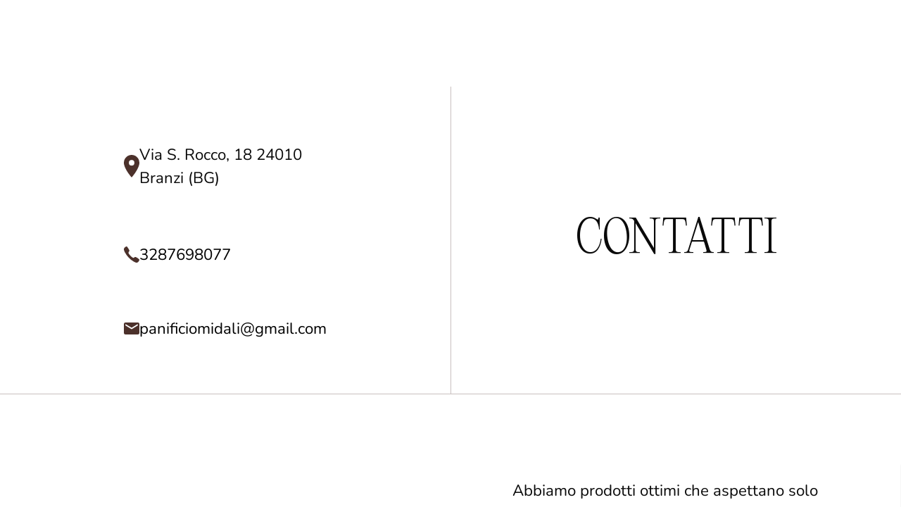

--- FILE ---
content_type: text/html; charset=UTF-8
request_url: https://www.panificiomidali.com/contatti
body_size: 58205
content:
<!doctype html>
<html lang="it-IT" data-theme="light">


<!--██-- INCLUDE HEAD --██-->
<head>
	<meta charset="UTF-8">
	<meta http-equiv="x-ua-compatible" content="ie=edge">

	<!-- SEO -->
	
	<meta name="viewport" content="width=device-width, initial-scale=1, shrink-to-fit=no">

	<!-- Favicon -->
	<link rel="apple-touch-icon" sizes="180x180" href="https://www.panificiomidali.com/wp-content/themes/foundation/library/images/favicons/apple-touch-icon.png">
	<link rel="icon" type="image/png" sizes="32x32" href="https://www.panificiomidali.com/wp-content/themes/foundation/library/images/favicons/favicon-32x32.png">
	<link rel="icon" type="image/png" sizes="16x16" href="https://www.panificiomidali.com/wp-content/themes/foundation/library/images/favicons/favicon-16x16.png">
	<link rel="manifest" href="https://www.panificiomidali.com/wp-content/themes/foundation/library/images/favicons/site.webmanifest">
	<link rel="mask-icon" href="https://www.panificiomidali.com/wp-content/themes/foundation/library/images/favicons/safari-pinned-tab.svg" color="#5bbad5">
	<meta name="msapplication-TileColor" content="#da532c">
	<meta name="theme-color" content="#ffffff">

	<link rel="pingback" href="">

	<!-- WP_HEAD -->
				<script type="text/javascript" class="_iub_cs_skip">
				var _iub = _iub || {};
				_iub.csConfiguration = _iub.csConfiguration || {};
				_iub.csConfiguration.siteId = "3667518";
				_iub.csConfiguration.cookiePolicyId = "86934301";
							</script>
			<script class="_iub_cs_skip" src="https://cs.iubenda.com/autoblocking/3667518.js" fetchpriority="low"></script>
							<script>document.documentElement.className = document.documentElement.className + ' yes-js js_active js'</script>
			<meta name='robots' content='index, follow, max-image-preview:large, max-snippet:-1, max-video-preview:-1' />

	<!-- This site is optimized with the Yoast SEO plugin v26.7 - https://yoast.com/wordpress/plugins/seo/ -->
	<title>Contatti - Panificio Midali</title>
<link data-rocket-prefetch href="https://cs.iubenda.com" rel="dns-prefetch">
<link data-rocket-prefetch href="https://www.gstatic.com" rel="dns-prefetch">
<link data-rocket-prefetch href="https://www.googletagmanager.com" rel="dns-prefetch">
<link data-rocket-prefetch href="https://cdn.iubenda.com" rel="dns-prefetch">
<link data-rocket-prefetch href="https://ajax.googleapis.com" rel="dns-prefetch">
<link data-rocket-prefetch href="https://www.google.com" rel="dns-prefetch">
<link data-rocket-prefetch href="https://unpkg.com" rel="dns-prefetch">
<link data-rocket-prefetch href="https://cdn.jsdelivr.net" rel="dns-prefetch">
<link data-rocket-preload as="style" data-wpr-hosted-gf-parameters="family=Nunito:wght@200;300;400;500;700&display=swap" href="https://www.panificiomidali.com/wp-content/cache/fonts/1/google-fonts/css/d/6/9/5e33f1c5e3c81a1293478c4db0c38.css" rel="preload">
<link data-rocket-preload as="style" data-wpr-hosted-gf-parameters="family=Abril%20FatFace%3A400%2C400i%2C700%2C700i%7CAlegreya%3A400%2C400i%2C700%2C700i%7CAlegreya%20Sans%3A400%2C400i%2C700%2C700i%7CAmatic%20SC%3A400%2C400i%2C700%2C700i%7CAnonymous%20Pro%3A400%2C400i%2C700%2C700i%7CArchitects%20Daughter%3A400%2C400i%2C700%2C700i%7CArchivo%3A400%2C400i%2C700%2C700i%7CArchivo%20Narrow%3A400%2C400i%2C700%2C700i%7CAsap%3A400%2C400i%2C700%2C700i%7CBarlow%3A400%2C400i%2C700%2C700i%7CBioRhyme%3A400%2C400i%2C700%2C700i%7CBonbon%3A400%2C400i%2C700%2C700i%7CCabin%3A400%2C400i%2C700%2C700i%7CCairo%3A400%2C400i%2C700%2C700i%7CCardo%3A400%2C400i%2C700%2C700i%7CChivo%3A400%2C400i%2C700%2C700i%7CConcert%20One%3A400%2C400i%2C700%2C700i%7CCormorant%3A400%2C400i%2C700%2C700i%7CCrimson%20Text%3A400%2C400i%2C700%2C700i%7CEczar%3A400%2C400i%2C700%2C700i%7CExo%202%3A400%2C400i%2C700%2C700i%7CFira%20Sans%3A400%2C400i%2C700%2C700i%7CFjalla%20One%3A400%2C400i%2C700%2C700i%7CFrank%20Ruhl%20Libre%3A400%2C400i%2C700%2C700i%7CGreat%20Vibes%3A400%2C400i%2C700%2C700i%7CHeebo%3A400%2C400i%2C700%2C700i%7CIBM%20Plex%3A400%2C400i%2C700%2C700i%7CInconsolata%3A400%2C400i%2C700%2C700i%7CIndie%20Flower%3A400%2C400i%2C700%2C700i%7CInknut%20Antiqua%3A400%2C400i%2C700%2C700i%7CInter%3A400%2C400i%2C700%2C700i%7CKarla%3A400%2C400i%2C700%2C700i%7CLibre%20Baskerville%3A400%2C400i%2C700%2C700i%7CLibre%20Franklin%3A400%2C400i%2C700%2C700i%7CMontserrat%3A400%2C400i%2C700%2C700i%7CNeuton%3A400%2C400i%2C700%2C700i%7CNotable%3A400%2C400i%2C700%2C700i%7CNothing%20You%20Could%20Do%3A400%2C400i%2C700%2C700i%7CNoto%20Sans%3A400%2C400i%2C700%2C700i%7CNunito%3A400%2C400i%2C700%2C700i%7COld%20Standard%20TT%3A400%2C400i%2C700%2C700i%7COxygen%3A400%2C400i%2C700%2C700i%7CPacifico%3A400%2C400i%2C700%2C700i%7CPoppins%3A400%2C400i%2C700%2C700i%7CProza%20Libre%3A400%2C400i%2C700%2C700i%7CPT%20Sans%3A400%2C400i%2C700%2C700i%7CPT%20Serif%3A400%2C400i%2C700%2C700i%7CRakkas%3A400%2C400i%2C700%2C700i%7CReenie%20Beanie%3A400%2C400i%2C700%2C700i%7CRoboto%20Slab%3A400%2C400i%2C700%2C700i%7CRopa%20Sans%3A400%2C400i%2C700%2C700i%7CRubik%3A400%2C400i%2C700%2C700i%7CShadows%20Into%20Light%3A400%2C400i%2C700%2C700i%7CSpace%20Mono%3A400%2C400i%2C700%2C700i%7CSpectral%3A400%2C400i%2C700%2C700i%7CSue%20Ellen%20Francisco%3A400%2C400i%2C700%2C700i%7CTitillium%20Web%3A400%2C400i%2C700%2C700i%7CUbuntu%3A400%2C400i%2C700%2C700i%7CVarela%3A400%2C400i%2C700%2C700i%7CVollkorn%3A400%2C400i%2C700%2C700i%7CWork%20Sans%3A400%2C400i%2C700%2C700i%7CYatra%20One%3A400%2C400i%2C700%2C700i&display=swap" href="https://www.panificiomidali.com/wp-content/cache/fonts/1/google-fonts/css/0/b/2/a111957dae2feee4fb4b536f3975b.css" rel="preload">
<link crossorigin data-rocket-preload as="font" href="https://www.panificiomidali.com/wp-content/cache/fonts/1/google-fonts/fonts/s/nunito/v32/XRXV3I6Li01BKofINeaB.woff2" rel="preload">
<link crossorigin data-rocket-preload as="font" href="https://www.panificiomidali.com/wp-content/themes/foundation/library/fonts/EditorialNew-Variable.ttf" rel="preload">
<link data-wpr-hosted-gf-parameters="family=Nunito:wght@200;300;400;500;700&display=swap" href="https://www.panificiomidali.com/wp-content/cache/fonts/1/google-fonts/css/d/6/9/5e33f1c5e3c81a1293478c4db0c38.css" media="print" onload="this.media=&#039;all&#039;" rel="stylesheet">
<noscript data-wpr-hosted-gf-parameters=""><link rel="stylesheet" href="https://fonts.googleapis.com/css2?family=Nunito:wght@200;300;400;500;700&#038;display=swap"></noscript>
<link data-wpr-hosted-gf-parameters="family=Abril%20FatFace%3A400%2C400i%2C700%2C700i%7CAlegreya%3A400%2C400i%2C700%2C700i%7CAlegreya%20Sans%3A400%2C400i%2C700%2C700i%7CAmatic%20SC%3A400%2C400i%2C700%2C700i%7CAnonymous%20Pro%3A400%2C400i%2C700%2C700i%7CArchitects%20Daughter%3A400%2C400i%2C700%2C700i%7CArchivo%3A400%2C400i%2C700%2C700i%7CArchivo%20Narrow%3A400%2C400i%2C700%2C700i%7CAsap%3A400%2C400i%2C700%2C700i%7CBarlow%3A400%2C400i%2C700%2C700i%7CBioRhyme%3A400%2C400i%2C700%2C700i%7CBonbon%3A400%2C400i%2C700%2C700i%7CCabin%3A400%2C400i%2C700%2C700i%7CCairo%3A400%2C400i%2C700%2C700i%7CCardo%3A400%2C400i%2C700%2C700i%7CChivo%3A400%2C400i%2C700%2C700i%7CConcert%20One%3A400%2C400i%2C700%2C700i%7CCormorant%3A400%2C400i%2C700%2C700i%7CCrimson%20Text%3A400%2C400i%2C700%2C700i%7CEczar%3A400%2C400i%2C700%2C700i%7CExo%202%3A400%2C400i%2C700%2C700i%7CFira%20Sans%3A400%2C400i%2C700%2C700i%7CFjalla%20One%3A400%2C400i%2C700%2C700i%7CFrank%20Ruhl%20Libre%3A400%2C400i%2C700%2C700i%7CGreat%20Vibes%3A400%2C400i%2C700%2C700i%7CHeebo%3A400%2C400i%2C700%2C700i%7CIBM%20Plex%3A400%2C400i%2C700%2C700i%7CInconsolata%3A400%2C400i%2C700%2C700i%7CIndie%20Flower%3A400%2C400i%2C700%2C700i%7CInknut%20Antiqua%3A400%2C400i%2C700%2C700i%7CInter%3A400%2C400i%2C700%2C700i%7CKarla%3A400%2C400i%2C700%2C700i%7CLibre%20Baskerville%3A400%2C400i%2C700%2C700i%7CLibre%20Franklin%3A400%2C400i%2C700%2C700i%7CMontserrat%3A400%2C400i%2C700%2C700i%7CNeuton%3A400%2C400i%2C700%2C700i%7CNotable%3A400%2C400i%2C700%2C700i%7CNothing%20You%20Could%20Do%3A400%2C400i%2C700%2C700i%7CNoto%20Sans%3A400%2C400i%2C700%2C700i%7CNunito%3A400%2C400i%2C700%2C700i%7COld%20Standard%20TT%3A400%2C400i%2C700%2C700i%7COxygen%3A400%2C400i%2C700%2C700i%7CPacifico%3A400%2C400i%2C700%2C700i%7CPoppins%3A400%2C400i%2C700%2C700i%7CProza%20Libre%3A400%2C400i%2C700%2C700i%7CPT%20Sans%3A400%2C400i%2C700%2C700i%7CPT%20Serif%3A400%2C400i%2C700%2C700i%7CRakkas%3A400%2C400i%2C700%2C700i%7CReenie%20Beanie%3A400%2C400i%2C700%2C700i%7CRoboto%20Slab%3A400%2C400i%2C700%2C700i%7CRopa%20Sans%3A400%2C400i%2C700%2C700i%7CRubik%3A400%2C400i%2C700%2C700i%7CShadows%20Into%20Light%3A400%2C400i%2C700%2C700i%7CSpace%20Mono%3A400%2C400i%2C700%2C700i%7CSpectral%3A400%2C400i%2C700%2C700i%7CSue%20Ellen%20Francisco%3A400%2C400i%2C700%2C700i%7CTitillium%20Web%3A400%2C400i%2C700%2C700i%7CUbuntu%3A400%2C400i%2C700%2C700i%7CVarela%3A400%2C400i%2C700%2C700i%7CVollkorn%3A400%2C400i%2C700%2C700i%7CWork%20Sans%3A400%2C400i%2C700%2C700i%7CYatra%20One%3A400%2C400i%2C700%2C700i&display=swap" href="https://www.panificiomidali.com/wp-content/cache/fonts/1/google-fonts/css/0/b/2/a111957dae2feee4fb4b536f3975b.css" media="print" onload="this.media=&#039;all&#039;" rel="stylesheet">
<noscript data-wpr-hosted-gf-parameters=""><link rel="stylesheet" href="https://fonts.googleapis.com/css?family=Abril%20FatFace%3A400%2C400i%2C700%2C700i%7CAlegreya%3A400%2C400i%2C700%2C700i%7CAlegreya%20Sans%3A400%2C400i%2C700%2C700i%7CAmatic%20SC%3A400%2C400i%2C700%2C700i%7CAnonymous%20Pro%3A400%2C400i%2C700%2C700i%7CArchitects%20Daughter%3A400%2C400i%2C700%2C700i%7CArchivo%3A400%2C400i%2C700%2C700i%7CArchivo%20Narrow%3A400%2C400i%2C700%2C700i%7CAsap%3A400%2C400i%2C700%2C700i%7CBarlow%3A400%2C400i%2C700%2C700i%7CBioRhyme%3A400%2C400i%2C700%2C700i%7CBonbon%3A400%2C400i%2C700%2C700i%7CCabin%3A400%2C400i%2C700%2C700i%7CCairo%3A400%2C400i%2C700%2C700i%7CCardo%3A400%2C400i%2C700%2C700i%7CChivo%3A400%2C400i%2C700%2C700i%7CConcert%20One%3A400%2C400i%2C700%2C700i%7CCormorant%3A400%2C400i%2C700%2C700i%7CCrimson%20Text%3A400%2C400i%2C700%2C700i%7CEczar%3A400%2C400i%2C700%2C700i%7CExo%202%3A400%2C400i%2C700%2C700i%7CFira%20Sans%3A400%2C400i%2C700%2C700i%7CFjalla%20One%3A400%2C400i%2C700%2C700i%7CFrank%20Ruhl%20Libre%3A400%2C400i%2C700%2C700i%7CGreat%20Vibes%3A400%2C400i%2C700%2C700i%7CHeebo%3A400%2C400i%2C700%2C700i%7CIBM%20Plex%3A400%2C400i%2C700%2C700i%7CInconsolata%3A400%2C400i%2C700%2C700i%7CIndie%20Flower%3A400%2C400i%2C700%2C700i%7CInknut%20Antiqua%3A400%2C400i%2C700%2C700i%7CInter%3A400%2C400i%2C700%2C700i%7CKarla%3A400%2C400i%2C700%2C700i%7CLibre%20Baskerville%3A400%2C400i%2C700%2C700i%7CLibre%20Franklin%3A400%2C400i%2C700%2C700i%7CMontserrat%3A400%2C400i%2C700%2C700i%7CNeuton%3A400%2C400i%2C700%2C700i%7CNotable%3A400%2C400i%2C700%2C700i%7CNothing%20You%20Could%20Do%3A400%2C400i%2C700%2C700i%7CNoto%20Sans%3A400%2C400i%2C700%2C700i%7CNunito%3A400%2C400i%2C700%2C700i%7COld%20Standard%20TT%3A400%2C400i%2C700%2C700i%7COxygen%3A400%2C400i%2C700%2C700i%7CPacifico%3A400%2C400i%2C700%2C700i%7CPoppins%3A400%2C400i%2C700%2C700i%7CProza%20Libre%3A400%2C400i%2C700%2C700i%7CPT%20Sans%3A400%2C400i%2C700%2C700i%7CPT%20Serif%3A400%2C400i%2C700%2C700i%7CRakkas%3A400%2C400i%2C700%2C700i%7CReenie%20Beanie%3A400%2C400i%2C700%2C700i%7CRoboto%20Slab%3A400%2C400i%2C700%2C700i%7CRopa%20Sans%3A400%2C400i%2C700%2C700i%7CRubik%3A400%2C400i%2C700%2C700i%7CShadows%20Into%20Light%3A400%2C400i%2C700%2C700i%7CSpace%20Mono%3A400%2C400i%2C700%2C700i%7CSpectral%3A400%2C400i%2C700%2C700i%7CSue%20Ellen%20Francisco%3A400%2C400i%2C700%2C700i%7CTitillium%20Web%3A400%2C400i%2C700%2C700i%7CUbuntu%3A400%2C400i%2C700%2C700i%7CVarela%3A400%2C400i%2C700%2C700i%7CVollkorn%3A400%2C400i%2C700%2C700i%7CWork%20Sans%3A400%2C400i%2C700%2C700i%7CYatra%20One%3A400%2C400i%2C700%2C700i&#038;display=swap"></noscript><link rel="preload" data-rocket-preload as="image" imagesrcset="https://www.panificiomidali.com/wp-content/uploads/2023/11/panificio-midali-industria-della-panificazione-600x960.jpg, https://www.panificiomidali.com/wp-content/uploads/2023/11/panificio-midali-industria-della-panificazione-1080x720.jpg 2x" media="(max-width: 520px)" fetchpriority="high"><link rel="preload" data-rocket-preload as="image" imagesrcset="https://www.panificiomidali.com/wp-content/uploads/2023/11/panificio-midali-industria-della-panificazione-1080x720.jpg, https://www.panificiomidali.com/wp-content/uploads/2023/11/panificio-midali-industria-della-panificazione.jpg 2x" media="(min-width: 520.1px) and (max-width: 980px)" fetchpriority="high"><link rel="preload" data-rocket-preload as="image" imagesrcset="https://www.panificiomidali.com/wp-content/uploads/2023/11/panificio-midali-industria-della-panificazione.jpg, https://www.panificiomidali.com/wp-content/uploads/2023/11/panificio-midali-industria-della-panificazione.jpg 2x" media="(min-width: 980.1px) and (max-width: 1440px)" fetchpriority="high"><link rel="preload" data-rocket-preload as="image" href="https://www.panificiomidali.com/wp-content/uploads/2023/11/panificio-midali-industria-della-panificazione.jpg" media="(min-width: 1440.1px)" fetchpriority="high">
	<meta name="description" content="Contatta panificio Mandali per prodotti di qualità: forneria brembana dal 1974 che effettua spedizioni veloci per garantire la massima convenienza." />
	<link rel="canonical" href="https://www.panificiomidali.com/contatti/" />
	<meta property="og:locale" content="it_IT" />
	<meta property="og:type" content="article" />
	<meta property="og:title" content="Contatti - Panificio Midali" />
	<meta property="og:description" content="Contatta panificio Mandali per prodotti di qualità: forneria brembana dal 1974 che effettua spedizioni veloci per garantire la massima convenienza." />
	<meta property="og:url" content="https://www.panificiomidali.com/contatti/" />
	<meta property="og:site_name" content="Panificio Midali" />
	<meta property="article:publisher" content="https://www.facebook.com/panificiomidali/" />
	<meta property="article:modified_time" content="2025-10-21T07:15:23+00:00" />
	<meta property="og:image" content="https://www.panificiomidali.com/wp-content/uploads/2024/09/logo-midali.png" />
	<meta property="og:image:width" content="118" />
	<meta property="og:image:height" content="82" />
	<meta property="og:image:type" content="image/png" />
	<meta name="twitter:card" content="summary_large_image" />
	<script type="application/ld+json" class="yoast-schema-graph">{"@context":"https://schema.org","@graph":[{"@type":"WebPage","@id":"https://www.panificiomidali.com/contatti/","url":"https://www.panificiomidali.com/contatti/","name":"Contatti - Panificio Midali","isPartOf":{"@id":"https://www.panificiomidali.com/#website"},"datePublished":"2023-11-20T09:55:02+00:00","dateModified":"2025-10-21T07:15:23+00:00","description":"Contatta panificio Mandali per prodotti di qualità: forneria brembana dal 1974 che effettua spedizioni veloci per garantire la massima convenienza.","breadcrumb":{"@id":"https://www.panificiomidali.com/contatti/#breadcrumb"},"inLanguage":"it-IT","potentialAction":[{"@type":"ReadAction","target":["https://www.panificiomidali.com/contatti/"]}]},{"@type":"BreadcrumbList","@id":"https://www.panificiomidali.com/contatti/#breadcrumb","itemListElement":[{"@type":"ListItem","position":1,"name":"Home","item":"https://www.panificiomidali.com/"},{"@type":"ListItem","position":2,"name":"Contatti"}]},{"@type":"WebSite","@id":"https://www.panificiomidali.com/#website","url":"https://www.panificiomidali.com/","name":"Panificio Midali","description":"La forneria Brembana dal 1974","publisher":{"@id":"https://www.panificiomidali.com/#organization"},"potentialAction":[{"@type":"SearchAction","target":{"@type":"EntryPoint","urlTemplate":"https://www.panificiomidali.com/?s={search_term_string}"},"query-input":{"@type":"PropertyValueSpecification","valueRequired":true,"valueName":"search_term_string"}}],"inLanguage":"it-IT"},{"@type":"Organization","@id":"https://www.panificiomidali.com/#organization","name":"Panificio Midali","url":"https://www.panificiomidali.com/","logo":{"@type":"ImageObject","inLanguage":"it-IT","@id":"https://www.panificiomidali.com/#/schema/logo/image/","url":"https://www.panificiomidali.com/wp-content/uploads/2024/09/logo-midali.png","contentUrl":"https://www.panificiomidali.com/wp-content/uploads/2024/09/logo-midali.png","width":118,"height":82,"caption":"Panificio Midali"},"image":{"@id":"https://www.panificiomidali.com/#/schema/logo/image/"},"sameAs":["https://www.facebook.com/panificiomidali/","https://www.instagram.com/panificiomidali/"]}]}</script>
	<!-- / Yoast SEO plugin. -->


<link rel='dns-prefetch' href='//cdn.iubenda.com' />
<link href='https://fonts.gstatic.com' crossorigin rel='preconnect' />
<link rel="alternate" title="oEmbed (JSON)" type="application/json+oembed" href="https://www.panificiomidali.com/wp-json/oembed/1.0/embed?url=https%3A%2F%2Fwww.panificiomidali.com%2Fcontatti%2F" />
<link rel="alternate" title="oEmbed (XML)" type="text/xml+oembed" href="https://www.panificiomidali.com/wp-json/oembed/1.0/embed?url=https%3A%2F%2Fwww.panificiomidali.com%2Fcontatti%2F&#038;format=xml" />
<style id='wp-img-auto-sizes-contain-inline-css' type='text/css'>
img:is([sizes=auto i],[sizes^="auto," i]){contain-intrinsic-size:3000px 1500px}
/*# sourceURL=wp-img-auto-sizes-contain-inline-css */
</style>
<style id='wp-emoji-styles-inline-css' type='text/css'>

	img.wp-smiley, img.emoji {
		display: inline !important;
		border: none !important;
		box-shadow: none !important;
		height: 1em !important;
		width: 1em !important;
		margin: 0 0.07em !important;
		vertical-align: -0.1em !important;
		background: none !important;
		padding: 0 !important;
	}
/*# sourceURL=wp-emoji-styles-inline-css */
</style>
<link rel='stylesheet' id='wp-block-library-css' href='https://www.panificiomidali.com/wp-includes/css/dist/block-library/style.min.css' type='text/css' media='all' />
<link data-minify="1" rel='stylesheet' id='wc-blocks-style-css' href='https://www.panificiomidali.com/wp-content/cache/min/1/wp-content/plugins/woocommerce/assets/client/blocks/wc-blocks.css?ver=1764778934' type='text/css' media='all' />
<style id='global-styles-inline-css' type='text/css'>
:root{--wp--preset--aspect-ratio--square: 1;--wp--preset--aspect-ratio--4-3: 4/3;--wp--preset--aspect-ratio--3-4: 3/4;--wp--preset--aspect-ratio--3-2: 3/2;--wp--preset--aspect-ratio--2-3: 2/3;--wp--preset--aspect-ratio--16-9: 16/9;--wp--preset--aspect-ratio--9-16: 9/16;--wp--preset--color--black: #000000;--wp--preset--color--cyan-bluish-gray: #abb8c3;--wp--preset--color--white: #ffffff;--wp--preset--color--pale-pink: #f78da7;--wp--preset--color--vivid-red: #cf2e2e;--wp--preset--color--luminous-vivid-orange: #ff6900;--wp--preset--color--luminous-vivid-amber: #fcb900;--wp--preset--color--light-green-cyan: #7bdcb5;--wp--preset--color--vivid-green-cyan: #00d084;--wp--preset--color--pale-cyan-blue: #8ed1fc;--wp--preset--color--vivid-cyan-blue: #0693e3;--wp--preset--color--vivid-purple: #9b51e0;--wp--preset--gradient--vivid-cyan-blue-to-vivid-purple: linear-gradient(135deg,rgb(6,147,227) 0%,rgb(155,81,224) 100%);--wp--preset--gradient--light-green-cyan-to-vivid-green-cyan: linear-gradient(135deg,rgb(122,220,180) 0%,rgb(0,208,130) 100%);--wp--preset--gradient--luminous-vivid-amber-to-luminous-vivid-orange: linear-gradient(135deg,rgb(252,185,0) 0%,rgb(255,105,0) 100%);--wp--preset--gradient--luminous-vivid-orange-to-vivid-red: linear-gradient(135deg,rgb(255,105,0) 0%,rgb(207,46,46) 100%);--wp--preset--gradient--very-light-gray-to-cyan-bluish-gray: linear-gradient(135deg,rgb(238,238,238) 0%,rgb(169,184,195) 100%);--wp--preset--gradient--cool-to-warm-spectrum: linear-gradient(135deg,rgb(74,234,220) 0%,rgb(151,120,209) 20%,rgb(207,42,186) 40%,rgb(238,44,130) 60%,rgb(251,105,98) 80%,rgb(254,248,76) 100%);--wp--preset--gradient--blush-light-purple: linear-gradient(135deg,rgb(255,206,236) 0%,rgb(152,150,240) 100%);--wp--preset--gradient--blush-bordeaux: linear-gradient(135deg,rgb(254,205,165) 0%,rgb(254,45,45) 50%,rgb(107,0,62) 100%);--wp--preset--gradient--luminous-dusk: linear-gradient(135deg,rgb(255,203,112) 0%,rgb(199,81,192) 50%,rgb(65,88,208) 100%);--wp--preset--gradient--pale-ocean: linear-gradient(135deg,rgb(255,245,203) 0%,rgb(182,227,212) 50%,rgb(51,167,181) 100%);--wp--preset--gradient--electric-grass: linear-gradient(135deg,rgb(202,248,128) 0%,rgb(113,206,126) 100%);--wp--preset--gradient--midnight: linear-gradient(135deg,rgb(2,3,129) 0%,rgb(40,116,252) 100%);--wp--preset--font-size--small: 13px;--wp--preset--font-size--medium: 20px;--wp--preset--font-size--large: 36px;--wp--preset--font-size--x-large: 42px;--wp--preset--spacing--20: 0.44rem;--wp--preset--spacing--30: 0.67rem;--wp--preset--spacing--40: 1rem;--wp--preset--spacing--50: 1.5rem;--wp--preset--spacing--60: 2.25rem;--wp--preset--spacing--70: 3.38rem;--wp--preset--spacing--80: 5.06rem;--wp--preset--shadow--natural: 6px 6px 9px rgba(0, 0, 0, 0.2);--wp--preset--shadow--deep: 12px 12px 50px rgba(0, 0, 0, 0.4);--wp--preset--shadow--sharp: 6px 6px 0px rgba(0, 0, 0, 0.2);--wp--preset--shadow--outlined: 6px 6px 0px -3px rgb(255, 255, 255), 6px 6px rgb(0, 0, 0);--wp--preset--shadow--crisp: 6px 6px 0px rgb(0, 0, 0);}:where(.is-layout-flex){gap: 0.5em;}:where(.is-layout-grid){gap: 0.5em;}body .is-layout-flex{display: flex;}.is-layout-flex{flex-wrap: wrap;align-items: center;}.is-layout-flex > :is(*, div){margin: 0;}body .is-layout-grid{display: grid;}.is-layout-grid > :is(*, div){margin: 0;}:where(.wp-block-columns.is-layout-flex){gap: 2em;}:where(.wp-block-columns.is-layout-grid){gap: 2em;}:where(.wp-block-post-template.is-layout-flex){gap: 1.25em;}:where(.wp-block-post-template.is-layout-grid){gap: 1.25em;}.has-black-color{color: var(--wp--preset--color--black) !important;}.has-cyan-bluish-gray-color{color: var(--wp--preset--color--cyan-bluish-gray) !important;}.has-white-color{color: var(--wp--preset--color--white) !important;}.has-pale-pink-color{color: var(--wp--preset--color--pale-pink) !important;}.has-vivid-red-color{color: var(--wp--preset--color--vivid-red) !important;}.has-luminous-vivid-orange-color{color: var(--wp--preset--color--luminous-vivid-orange) !important;}.has-luminous-vivid-amber-color{color: var(--wp--preset--color--luminous-vivid-amber) !important;}.has-light-green-cyan-color{color: var(--wp--preset--color--light-green-cyan) !important;}.has-vivid-green-cyan-color{color: var(--wp--preset--color--vivid-green-cyan) !important;}.has-pale-cyan-blue-color{color: var(--wp--preset--color--pale-cyan-blue) !important;}.has-vivid-cyan-blue-color{color: var(--wp--preset--color--vivid-cyan-blue) !important;}.has-vivid-purple-color{color: var(--wp--preset--color--vivid-purple) !important;}.has-black-background-color{background-color: var(--wp--preset--color--black) !important;}.has-cyan-bluish-gray-background-color{background-color: var(--wp--preset--color--cyan-bluish-gray) !important;}.has-white-background-color{background-color: var(--wp--preset--color--white) !important;}.has-pale-pink-background-color{background-color: var(--wp--preset--color--pale-pink) !important;}.has-vivid-red-background-color{background-color: var(--wp--preset--color--vivid-red) !important;}.has-luminous-vivid-orange-background-color{background-color: var(--wp--preset--color--luminous-vivid-orange) !important;}.has-luminous-vivid-amber-background-color{background-color: var(--wp--preset--color--luminous-vivid-amber) !important;}.has-light-green-cyan-background-color{background-color: var(--wp--preset--color--light-green-cyan) !important;}.has-vivid-green-cyan-background-color{background-color: var(--wp--preset--color--vivid-green-cyan) !important;}.has-pale-cyan-blue-background-color{background-color: var(--wp--preset--color--pale-cyan-blue) !important;}.has-vivid-cyan-blue-background-color{background-color: var(--wp--preset--color--vivid-cyan-blue) !important;}.has-vivid-purple-background-color{background-color: var(--wp--preset--color--vivid-purple) !important;}.has-black-border-color{border-color: var(--wp--preset--color--black) !important;}.has-cyan-bluish-gray-border-color{border-color: var(--wp--preset--color--cyan-bluish-gray) !important;}.has-white-border-color{border-color: var(--wp--preset--color--white) !important;}.has-pale-pink-border-color{border-color: var(--wp--preset--color--pale-pink) !important;}.has-vivid-red-border-color{border-color: var(--wp--preset--color--vivid-red) !important;}.has-luminous-vivid-orange-border-color{border-color: var(--wp--preset--color--luminous-vivid-orange) !important;}.has-luminous-vivid-amber-border-color{border-color: var(--wp--preset--color--luminous-vivid-amber) !important;}.has-light-green-cyan-border-color{border-color: var(--wp--preset--color--light-green-cyan) !important;}.has-vivid-green-cyan-border-color{border-color: var(--wp--preset--color--vivid-green-cyan) !important;}.has-pale-cyan-blue-border-color{border-color: var(--wp--preset--color--pale-cyan-blue) !important;}.has-vivid-cyan-blue-border-color{border-color: var(--wp--preset--color--vivid-cyan-blue) !important;}.has-vivid-purple-border-color{border-color: var(--wp--preset--color--vivid-purple) !important;}.has-vivid-cyan-blue-to-vivid-purple-gradient-background{background: var(--wp--preset--gradient--vivid-cyan-blue-to-vivid-purple) !important;}.has-light-green-cyan-to-vivid-green-cyan-gradient-background{background: var(--wp--preset--gradient--light-green-cyan-to-vivid-green-cyan) !important;}.has-luminous-vivid-amber-to-luminous-vivid-orange-gradient-background{background: var(--wp--preset--gradient--luminous-vivid-amber-to-luminous-vivid-orange) !important;}.has-luminous-vivid-orange-to-vivid-red-gradient-background{background: var(--wp--preset--gradient--luminous-vivid-orange-to-vivid-red) !important;}.has-very-light-gray-to-cyan-bluish-gray-gradient-background{background: var(--wp--preset--gradient--very-light-gray-to-cyan-bluish-gray) !important;}.has-cool-to-warm-spectrum-gradient-background{background: var(--wp--preset--gradient--cool-to-warm-spectrum) !important;}.has-blush-light-purple-gradient-background{background: var(--wp--preset--gradient--blush-light-purple) !important;}.has-blush-bordeaux-gradient-background{background: var(--wp--preset--gradient--blush-bordeaux) !important;}.has-luminous-dusk-gradient-background{background: var(--wp--preset--gradient--luminous-dusk) !important;}.has-pale-ocean-gradient-background{background: var(--wp--preset--gradient--pale-ocean) !important;}.has-electric-grass-gradient-background{background: var(--wp--preset--gradient--electric-grass) !important;}.has-midnight-gradient-background{background: var(--wp--preset--gradient--midnight) !important;}.has-small-font-size{font-size: var(--wp--preset--font-size--small) !important;}.has-medium-font-size{font-size: var(--wp--preset--font-size--medium) !important;}.has-large-font-size{font-size: var(--wp--preset--font-size--large) !important;}.has-x-large-font-size{font-size: var(--wp--preset--font-size--x-large) !important;}
/*# sourceURL=global-styles-inline-css */
</style>

<style id='classic-theme-styles-inline-css' type='text/css'>
/*! This file is auto-generated */
.wp-block-button__link{color:#fff;background-color:#32373c;border-radius:9999px;box-shadow:none;text-decoration:none;padding:calc(.667em + 2px) calc(1.333em + 2px);font-size:1.125em}.wp-block-file__button{background:#32373c;color:#fff;text-decoration:none}
/*# sourceURL=/wp-includes/css/classic-themes.min.css */
</style>
<link data-minify="1" rel='stylesheet' id='wpmf-gallery-popup-style-css' href='https://www.panificiomidali.com/wp-content/cache/min/1/wp-content/plugins/wp-media-folder/assets/css/display-gallery/magnific-popup.css?ver=1768276043' type='text/css' media='all' />
<link data-minify="1" rel='stylesheet' id='woocommerce-layout-css' href='https://www.panificiomidali.com/wp-content/cache/min/1/wp-content/plugins/woocommerce/assets/css/woocommerce-layout.css?ver=1764778934' type='text/css' media='all' />
<link data-minify="1" rel='stylesheet' id='woocommerce-smallscreen-css' href='https://www.panificiomidali.com/wp-content/cache/min/1/wp-content/plugins/woocommerce/assets/css/woocommerce-smallscreen.css?ver=1764778934' type='text/css' media='only screen and (max-width: 768px)' />
<link data-minify="1" rel='stylesheet' id='woocommerce-general-css' href='https://www.panificiomidali.com/wp-content/cache/background-css/1/www.panificiomidali.com/wp-content/cache/min/1/wp-content/plugins/woocommerce/assets/css/woocommerce.css?ver=1764778934&wpr_t=1768708398' type='text/css' media='all' />
<style id='woocommerce-inline-inline-css' type='text/css'>
.woocommerce form .form-row .required { visibility: visible; }
/*# sourceURL=woocommerce-inline-inline-css */
</style>
<link data-minify="1" rel='stylesheet' id='dashicons-css' href='https://www.panificiomidali.com/wp-content/cache/min/1/wp-includes/css/dashicons.min.css?ver=1764778934' type='text/css' media='all' />
<style id='dashicons-inline-css' type='text/css'>
[data-font="Dashicons"]:before {font-family: 'Dashicons' !important;content: attr(data-icon) !important;speak: none !important;font-weight: normal !important;font-variant: normal !important;text-transform: none !important;line-height: 1 !important;font-style: normal !important;-webkit-font-smoothing: antialiased !important;-moz-osx-font-smoothing: grayscale !important;}
/*# sourceURL=dashicons-inline-css */
</style>
<link rel='stylesheet' id='search-filter-plugin-styles-css' href='https://www.panificiomidali.com/wp-content/cache/background-css/1/www.panificiomidali.com/wp-content/plugins/search-filter-pro/public/assets/css/search-filter.min.css?wpr_t=1768708398' type='text/css' media='all' />
<link data-minify="1" rel='stylesheet' id='jquery-selectBox-css' href='https://www.panificiomidali.com/wp-content/cache/background-css/1/www.panificiomidali.com/wp-content/cache/min/1/wp-content/plugins/yith-woocommerce-wishlist/assets/css/jquery.selectBox.css?ver=1764778934&wpr_t=1768708398' type='text/css' media='all' />
<link data-minify="1" rel='stylesheet' id='woocommerce_prettyPhoto_css-css' href='https://www.panificiomidali.com/wp-content/cache/background-css/1/www.panificiomidali.com/wp-content/cache/min/1/wp-content/plugins/woocommerce/assets/css/prettyPhoto.css?ver=1764778934&wpr_t=1768708398' type='text/css' media='all' />
<link data-minify="1" rel='stylesheet' id='yith-wcwl-main-css' href='https://www.panificiomidali.com/wp-content/cache/background-css/1/www.panificiomidali.com/wp-content/cache/min/1/wp-content/plugins/yith-woocommerce-wishlist/assets/css/style.css?ver=1764778934&wpr_t=1768708398' type='text/css' media='all' />
<style id='yith-wcwl-main-inline-css' type='text/css'>
 :root { --color-add-to-wishlist-background: #333333; --color-add-to-wishlist-text: #FFFFFF; --color-add-to-wishlist-border: #333333; --color-add-to-wishlist-background-hover: #333333; --color-add-to-wishlist-text-hover: #FFFFFF; --color-add-to-wishlist-border-hover: #333333; --rounded-corners-radius: 16px; --color-add-to-cart-background: #333333; --color-add-to-cart-text: #FFFFFF; --color-add-to-cart-border: #333333; --color-add-to-cart-background-hover: #4F4F4F; --color-add-to-cart-text-hover: #FFFFFF; --color-add-to-cart-border-hover: #4F4F4F; --add-to-cart-rounded-corners-radius: 16px; --color-button-style-1-background: #333333; --color-button-style-1-text: #FFFFFF; --color-button-style-1-border: #333333; --color-button-style-1-background-hover: #4F4F4F; --color-button-style-1-text-hover: #FFFFFF; --color-button-style-1-border-hover: #4F4F4F; --color-button-style-2-background: #333333; --color-button-style-2-text: #FFFFFF; --color-button-style-2-border: #333333; --color-button-style-2-background-hover: #4F4F4F; --color-button-style-2-text-hover: #FFFFFF; --color-button-style-2-border-hover: #4F4F4F; --color-wishlist-table-background: #FFFFFF; --color-wishlist-table-text: #6d6c6c; --color-wishlist-table-border: #FFFFFF; --color-headers-background: #F4F4F4; --color-share-button-color: #FFFFFF; --color-share-button-color-hover: #FFFFFF; --color-fb-button-background: #39599E; --color-fb-button-background-hover: #595A5A; --color-tw-button-background: #45AFE2; --color-tw-button-background-hover: #595A5A; --color-pr-button-background: #AB2E31; --color-pr-button-background-hover: #595A5A; --color-em-button-background: #FBB102; --color-em-button-background-hover: #595A5A; --color-wa-button-background: #00A901; --color-wa-button-background-hover: #595A5A; --feedback-duration: 3s } 
 :root { --color-add-to-wishlist-background: #333333; --color-add-to-wishlist-text: #FFFFFF; --color-add-to-wishlist-border: #333333; --color-add-to-wishlist-background-hover: #333333; --color-add-to-wishlist-text-hover: #FFFFFF; --color-add-to-wishlist-border-hover: #333333; --rounded-corners-radius: 16px; --color-add-to-cart-background: #333333; --color-add-to-cart-text: #FFFFFF; --color-add-to-cart-border: #333333; --color-add-to-cart-background-hover: #4F4F4F; --color-add-to-cart-text-hover: #FFFFFF; --color-add-to-cart-border-hover: #4F4F4F; --add-to-cart-rounded-corners-radius: 16px; --color-button-style-1-background: #333333; --color-button-style-1-text: #FFFFFF; --color-button-style-1-border: #333333; --color-button-style-1-background-hover: #4F4F4F; --color-button-style-1-text-hover: #FFFFFF; --color-button-style-1-border-hover: #4F4F4F; --color-button-style-2-background: #333333; --color-button-style-2-text: #FFFFFF; --color-button-style-2-border: #333333; --color-button-style-2-background-hover: #4F4F4F; --color-button-style-2-text-hover: #FFFFFF; --color-button-style-2-border-hover: #4F4F4F; --color-wishlist-table-background: #FFFFFF; --color-wishlist-table-text: #6d6c6c; --color-wishlist-table-border: #FFFFFF; --color-headers-background: #F4F4F4; --color-share-button-color: #FFFFFF; --color-share-button-color-hover: #FFFFFF; --color-fb-button-background: #39599E; --color-fb-button-background-hover: #595A5A; --color-tw-button-background: #45AFE2; --color-tw-button-background-hover: #595A5A; --color-pr-button-background: #AB2E31; --color-pr-button-background-hover: #595A5A; --color-em-button-background: #FBB102; --color-em-button-background-hover: #595A5A; --color-wa-button-background: #00A901; --color-wa-button-background-hover: #595A5A; --feedback-duration: 3s } 
/*# sourceURL=yith-wcwl-main-inline-css */
</style>
<link rel='stylesheet' id='dgwt-wcas-style-css' href='https://www.panificiomidali.com/wp-content/cache/background-css/1/www.panificiomidali.com/wp-content/plugins/ajax-search-for-woocommerce/assets/css/style.min.css?wpr_t=1768708398' type='text/css' media='all' />
<link data-minify="1" rel='stylesheet' id='xoo-wsc-fonts-css' href='https://www.panificiomidali.com/wp-content/cache/min/1/wp-content/plugins/side-cart-woocommerce/assets/css/xoo-wsc-fonts.css?ver=1764778934' type='text/css' media='all' />
<link data-minify="1" rel='stylesheet' id='xoo-wsc-style-css' href='https://www.panificiomidali.com/wp-content/cache/min/1/wp-content/plugins/side-cart-woocommerce/assets/css/xoo-wsc-style.css?ver=1764778934' type='text/css' media='all' />
<style id='xoo-wsc-style-inline-css' type='text/css'>




.xoo-wsc-ft-buttons-cont a.xoo-wsc-ft-btn, .xoo-wsc-container .xoo-wsc-btn {
	background-color: #f07f3c;
	color: #ffffff;
	border: 1px solid #f07f3c;
	padding: 10px 20px;
}

.xoo-wsc-ft-buttons-cont a.xoo-wsc-ft-btn:hover, .xoo-wsc-container .xoo-wsc-btn:hover {
	background-color: #ffffff;
	color: #f07f3c;
	border: ;
}

 

.xoo-wsc-footer{
	background-color: #ffffff;
	color: #000000;
	padding: 10px 20px;
	box-shadow: 0 2px 2px #0000001a;
}

.xoo-wsc-footer, .xoo-wsc-footer a, .xoo-wsc-footer .amount{
	font-size: 18px;
}

.xoo-wsc-btn .amount{
	color: #ffffff}

.xoo-wsc-btn:hover .amount{
	color: #f07f3c;
}

.xoo-wsc-ft-buttons-cont{
	grid-template-columns: auto;
}

.xoo-wsc-basket{
	bottom: 12px;
	right: 1px;
	background-color: #ffffff;
	color: #000000;
	box-shadow: 0px 0px 15px 2px #0000001a;
	border-radius: 50%;
	display: none;
	width: 60px;
	height: 60px;
}


@media only screen and (max-width: 600px) {
	.xoo-wsc-basket, .xoo-wsc-basket[style*='block']  {
		display: none!important;
	}
}


.xoo-wsc-bki{
	font-size: 30px}

.xoo-wsc-items-count{
	top: -9px;
	left: -8px;
}

.xoo-wsc-items-count, .xoo-wsch-items-count{
	background-color: #000000;
	color: #ffffff;
}

.xoo-wsc-container, .xoo-wsc-slider{
	max-width: 365px;
	right: -365px;
	max-height: 100vh;
	bottom: 0;
	font-family: }


.xoo-wsc-cart-active .xoo-wsc-container, .xoo-wsc-slider-active .xoo-wsc-slider{
	right: 0;
}


.xoo-wsc-cart-active .xoo-wsc-basket{
	right: 365px;
}

.xoo-wsc-slider{
	right: -365px;
}

span.xoo-wsch-close {
    font-size: 30px;
}

	.xoo-wsch-top{
		justify-content: center;
	}
	span.xoo-wsch-close {
	    right: 10px;
	}

.xoo-wsch-text{
	font-size: 20px;
}

.xoo-wsc-header{
	color: #000000;
	background-color: #ffffff;
	border-bottom: 2px solid #eee;
	padding: 15px 15px;
}


.xoo-wsc-body{
	background-color: #f4f4e6;
}

.xoo-wsc-products:not(.xoo-wsc-pattern-card), .xoo-wsc-products:not(.xoo-wsc-pattern-card) span.amount, .xoo-wsc-products:not(.xoo-wsc-pattern-card) a{
	font-size: 16px;
	color: #000000;
}

.xoo-wsc-products:not(.xoo-wsc-pattern-card) .xoo-wsc-product{
	padding: 10px 15px;
	margin: 10px 15px;
	border-radius: 5px;
	box-shadow: 0 2px 2px #00000005;
	background-color: #ffffff;
}

.xoo-wsc-sum-col{
	justify-content: center;
}


/** Shortcode **/
.xoo-wsc-sc-count{
	background-color: #f07f3c;
	color: #ffffff;
}

.xoo-wsc-sc-bki{
	font-size: 28px;
	color: #000000;
}
.xoo-wsc-sc-cont{
	color: #000000;
}

.added_to_cart{
	display: none!important;
}

.xoo-wsc-product dl.variation {
	display: block;
}


.xoo-wsc-product-cont{
	padding: 10px 10px;
}

.xoo-wsc-products:not(.xoo-wsc-pattern-card) .xoo-wsc-img-col{
	width: 28%;
}

.xoo-wsc-pattern-card .xoo-wsc-img-col img{
	max-width: 100%;
	height: auto;
}

.xoo-wsc-products:not(.xoo-wsc-pattern-card) .xoo-wsc-sum-col{
	width: 72%;
}

.xoo-wsc-pattern-card .xoo-wsc-product-cont{
	width: 50% 
}

@media only screen and (max-width: 600px) {
	.xoo-wsc-pattern-card .xoo-wsc-product-cont  {
		width: 50%;
	}
}


.xoo-wsc-pattern-card .xoo-wsc-product{
	border: 0;
	box-shadow: 0px 10px 15px -12px #0000001a;
}


.xoo-wsc-sm-front{
	background-color: #eee;
}
.xoo-wsc-pattern-card, .xoo-wsc-sm-front{
	border-bottom-left-radius: 5px;
	border-bottom-right-radius: 5px;
}
.xoo-wsc-pattern-card, .xoo-wsc-img-col img, .xoo-wsc-img-col, .xoo-wsc-sm-back-cont{
	border-top-left-radius: 5px;
	border-top-right-radius: 5px;
}
.xoo-wsc-sm-back{
	background-color: #fff;
}
.xoo-wsc-pattern-card, .xoo-wsc-pattern-card a, .xoo-wsc-pattern-card .amount{
	font-size: 16px;
}

.xoo-wsc-sm-front, .xoo-wsc-sm-front a, .xoo-wsc-sm-front .amount{
	color: #000;
}

.xoo-wsc-sm-back, .xoo-wsc-sm-back a, .xoo-wsc-sm-back .amount{
	color: #000;
}


.magictime {
    animation-duration: 0.5s;
}



span.xoo-wsch-items-count{
	height: 20px;
	line-height: 20px;
	width: 20px;
}

span.xoo-wsch-icon{
	font-size: 30px
}

.xoo-wsc-smr-del{
	font-size: 16px
}
/*# sourceURL=xoo-wsc-style-inline-css */
</style>
<link rel='stylesheet' id='print-style-css' href='https://www.panificiomidali.com/wp-content/themes/foundation/library/css/print.css' type='text/css' media='print' />
<link data-minify="1" rel='stylesheet' id='core-stylesheet-css' href='https://www.panificiomidali.com/wp-content/cache/background-css/1/www.panificiomidali.com/wp-content/cache/min/1/wp-content/themes/foundation/library/css/foundation.css?ver=1764778934&wpr_t=1768708398' type='text/css' media='all' />
<link data-minify="1" rel='stylesheet' id='custom-stylesheet-css' href='https://www.panificiomidali.com/wp-content/cache/background-css/1/www.panificiomidali.com/wp-content/cache/min/1/wp-content/themes/foundation/library/css/custom.css?ver=1764778934&wpr_t=1768708398' type='text/css' media='all' />

<script  type="text/javascript" class=" _iub_cs_skip" type="text/javascript" id="iubenda-head-inline-scripts-0">
/* <![CDATA[ */

var _iub = _iub || [];
_iub.csConfiguration = {"askConsentAtCookiePolicyUpdate":true,"countryDetection":true,"enableFadp":true,"enableLgpd":true,"enableUspr":true,"lgpdAppliesGlobally":false,"perPurposeConsent":true,"siteId":3667518,"whitelabel":false,"cookiePolicyId":86934301,"lang":"it", "banner":{ "acceptButtonColor":"#4C312B","acceptButtonDisplay":true,"backgroundColor":"#FFFFFF","closeButtonRejects":true,"customizeButtonColor":"#F07F3C","customizeButtonDisplay":true,"explicitWithdrawal":true,"listPurposes":true,"linksColor":"#000000","ownerName":"panificiomidali.com","position":"float-bottom-right","rejectButtonColor":"#4C312B","rejectButtonDisplay":true,"showPurposesToggles":true,"showTitle":false,"showTotalNumberOfProviders":true,"textColor":"#000000" }};

//# sourceURL=iubenda-head-inline-scripts-0
/* ]]> */
</script>
<script  type="text/javascript" class=" _iub_cs_skip" type="text/javascript" src="//cdn.iubenda.com/cs/gpp/stub.js" id="iubenda-head-scripts-1-js"></script>
<script  type="text/javascript" charset="UTF-8" async="" class=" _iub_cs_skip" type="text/javascript" src="//cdn.iubenda.com/cs/iubenda_cs.js" id="iubenda-head-scripts-2-js"></script>
<script type="text/javascript" src="https://ajax.googleapis.com/ajax/libs/jquery/3.7.0/jquery.min.js" id="jquery-core-js"></script>
<script type="text/javascript" src="https://www.panificiomidali.com/wp-includes/js/jquery/jquery-migrate.min.js" id="jquery-migrate-js"></script>
<script type="text/javascript" src="https://www.panificiomidali.com/wp-content/plugins/woocommerce/assets/js/jquery-blockui/jquery.blockUI.min.js" id="wc-jquery-blockui-js" defer="defer" data-wp-strategy="defer"></script>
<script type="text/javascript" id="wc-add-to-cart-js-extra">
/* <![CDATA[ */
var wc_add_to_cart_params = {"ajax_url":"/wp-admin/admin-ajax.php","wc_ajax_url":"/?wc-ajax=%%endpoint%%","i18n_view_cart":"Visualizza carrello","cart_url":"https://www.panificiomidali.com/carrello/","is_cart":"","cart_redirect_after_add":"no"};
//# sourceURL=wc-add-to-cart-js-extra
/* ]]> */
</script>
<script type="text/javascript" src="https://www.panificiomidali.com/wp-content/plugins/woocommerce/assets/js/frontend/add-to-cart.min.js" id="wc-add-to-cart-js" defer="defer" data-wp-strategy="defer"></script>
<script type="text/javascript" src="https://www.panificiomidali.com/wp-content/plugins/woocommerce/assets/js/js-cookie/js.cookie.min.js" id="wc-js-cookie-js" defer="defer" data-wp-strategy="defer"></script>
<script type="text/javascript" id="woocommerce-js-extra">
/* <![CDATA[ */
var woocommerce_params = {"ajax_url":"/wp-admin/admin-ajax.php","wc_ajax_url":"/?wc-ajax=%%endpoint%%","i18n_password_show":"Mostra password","i18n_password_hide":"Nascondi password"};
//# sourceURL=woocommerce-js-extra
/* ]]> */
</script>
<script type="text/javascript" src="https://www.panificiomidali.com/wp-content/plugins/woocommerce/assets/js/frontend/woocommerce.min.js" id="woocommerce-js" defer="defer" data-wp-strategy="defer"></script>
<script type="text/javascript" id="search-filter-plugin-build-js-extra">
/* <![CDATA[ */
var SF_LDATA = {"ajax_url":"https://www.panificiomidali.com/wp-admin/admin-ajax.php","home_url":"https://www.panificiomidali.com/","extensions":[]};
//# sourceURL=search-filter-plugin-build-js-extra
/* ]]> */
</script>
<script type="text/javascript" src="https://www.panificiomidali.com/wp-content/plugins/search-filter-pro/public/assets/js/search-filter-build.min.js" id="search-filter-plugin-build-js"></script>
<script type="text/javascript" src="https://www.panificiomidali.com/wp-content/plugins/search-filter-pro/public/assets/js/chosen.jquery.min.js" id="search-filter-plugin-chosen-js"></script>
<script type="text/javascript" id="WCPAY_ASSETS-js-extra">
/* <![CDATA[ */
var wcpayAssets = {"url":"https://www.panificiomidali.com/wp-content/plugins/woocommerce-payments/dist/"};
//# sourceURL=WCPAY_ASSETS-js-extra
/* ]]> */
</script>
<script type="text/javascript" src="https://www.panificiomidali.com/wp-content/themes/foundation/library/js/modernizr.custom.min.js" id="core-modernizr-js"></script>
<link rel="https://api.w.org/" href="https://www.panificiomidali.com/wp-json/" /><link rel="alternate" title="JSON" type="application/json" href="https://www.panificiomidali.com/wp-json/wp/v2/pages/21" /><link rel='shortlink' href='https://www.panificiomidali.com/?p=21' />
<!-- Schema optimized by Schema Pro --><script type="application/ld+json">{"@context":"https://schema.org","@type":"LocalBusiness","name":"Panificio Midali","image":{"@type":"ImageObject","url":"https://www.panificiomidali.com/wp-content/uploads/2024/09/logo-midali.png","width":118,"height":82},"telephone":"+39 328 7698077","url":"https://www.panificiomidali.com","address":{"@type":"PostalAddress","streetAddress":"Via S. Rocco, 18","addressLocality":"Branzi","postalCode":"24010","addressRegion":"Bergamo","addressCountry":"IT"},"priceRange":"0€ - 100€","openingHoursSpecification":[{"@type":"OpeningHoursSpecification","dayOfWeek":["Lunedì","Martedì","Mercoledì","Giovedì","Venerdì","Sabato"],"opens":"07:00","closes":"19:00"}],"geo":{"@type":"GeoCoordinates","latitude":"45.99815258063507","longitude":"9.756380756412844"}}</script><!-- / Schema optimized by Schema Pro --><!-- site-navigation-element Schema optimized by Schema Pro --><script type="application/ld+json">{"@context":"https:\/\/schema.org","@graph":[{"@context":"https:\/\/schema.org","@type":"SiteNavigationElement","id":"site-navigation","name":"Home","url":"https:\/\/www.panificiomidali.com\/"},{"@context":"https:\/\/schema.org","@type":"SiteNavigationElement","id":"site-navigation","name":"Prodotti","url":"https:\/\/www.panificiomidali.com\/prodotti\/"},{"@context":"https:\/\/schema.org","@type":"SiteNavigationElement","id":"site-navigation","name":"Chi siamo","url":"https:\/\/www.panificiomidali.com\/chi-siamo\/"},{"@context":"https:\/\/schema.org","@type":"SiteNavigationElement","id":"site-navigation","name":"La nostra farina","url":"https:\/\/www.panificiomidali.com\/la-nostra-farina\/"},{"@context":"https:\/\/schema.org","@type":"SiteNavigationElement","id":"site-navigation","name":"Contatti","url":"https:\/\/www.panificiomidali.com\/contatti\/"}]}</script><!-- / site-navigation-element Schema optimized by Schema Pro --><!-- contact-page Schema optimized by Schema Pro --><script type="application/ld+json">{"@context":"https:\/\/schema.org","@type":"ContactPage","mainEntityOfPage":{"@type":"WebPage","@id":"https:\/\/www.panificiomidali.com\/contatti\/"},"headline":"Contatti","description":"","publisher":{"@type":"organization","name":"Panificio Midali","url":"https:\/\/www.panificiomidali.com","logo":{"@type":"ImageObject","url":"https:\/\/www.panificiomidali.com\/wp-content\/uploads\/2024\/09\/logo-midali-86x60.png","width":86,"height":60}}}</script><!-- / contact-page Schema optimized by Schema Pro -->		<style>
			.dgwt-wcas-ico-magnifier,.dgwt-wcas-ico-magnifier-handler{max-width:20px}.dgwt-wcas-search-wrapp{max-width:600px}		</style>
			<noscript><style>.woocommerce-product-gallery{ opacity: 1 !important; }</style></noscript>
				<style id="wpsp-style-frontend"></style>
			<noscript><style id="rocket-lazyload-nojs-css">.rll-youtube-player, [data-lazy-src]{display:none !important;}</style></noscript>
	
		<link rel="preconnect" href="https://unpkg.com/swiper" />
	<link rel="dns-prefetch" href="https://unpkg.com/swiper" />

		<link rel="preconnect" href="https://fonts.googleapis.com">
	<link rel="preconnect" href="https://fonts.gstatic.com" crossorigin>
	

	<!-- Google Tag Manager -->
	<script>(function(w,d,s,l,i){w[l]=w[l]||[];w[l].push({'gtm.start':
	new Date().getTime(),event:'gtm.js'});var f=d.getElementsByTagName(s)[0],
	j=d.createElement(s),dl=l!='dataLayer'?'&l='+l:'';j.async=true;j.src=
	'https://www.googletagmanager.com/gtm.js?id='+i+dl;f.parentNode.insertBefore(j,f);
	})(window,document,'script','dataLayer','GTM-W6HV9WJR');</script>
	<!-- End Google Tag Manager -->

<link data-minify="1" rel='stylesheet' id='mailpoet_public-css' href='https://www.panificiomidali.com/wp-content/cache/min/1/wp-content/plugins/mailpoet/assets/dist/css/mailpoet-public.b1f0906e.css?ver=1764778934' type='text/css' media='all' />



<link rel='stylesheet' id='wpforms-modern-full-css' href='https://www.panificiomidali.com/wp-content/plugins/wpforms/assets/css/frontend/modern/wpforms-full.min.css' type='text/css' media='all' />
<style id='wpforms-modern-full-inline-css' type='text/css'>
:root {
				--wpforms-field-border-radius: 3px;
--wpforms-field-border-style: solid;
--wpforms-field-border-size: 1px;
--wpforms-field-background-color: #ffffff;
--wpforms-field-border-color: rgba( 0, 0, 0, 0.25 );
--wpforms-field-border-color-spare: rgba( 0, 0, 0, 0.25 );
--wpforms-field-text-color: rgba( 0, 0, 0, 0.7 );
--wpforms-field-menu-color: #ffffff;
--wpforms-label-color: rgba( 0, 0, 0, 0.85 );
--wpforms-label-sublabel-color: rgba( 0, 0, 0, 0.55 );
--wpforms-label-error-color: #d63637;
--wpforms-button-border-radius: 3px;
--wpforms-button-border-style: none;
--wpforms-button-border-size: 1px;
--wpforms-button-background-color: #066aab;
--wpforms-button-border-color: #066aab;
--wpforms-button-text-color: #ffffff;
--wpforms-page-break-color: #066aab;
--wpforms-background-image: none;
--wpforms-background-position: center center;
--wpforms-background-repeat: no-repeat;
--wpforms-background-size: cover;
--wpforms-background-width: 100px;
--wpforms-background-height: 100px;
--wpforms-background-color: rgba( 0, 0, 0, 0 );
--wpforms-background-url: none;
--wpforms-container-padding: 0px;
--wpforms-container-border-style: none;
--wpforms-container-border-width: 1px;
--wpforms-container-border-color: #000000;
--wpforms-container-border-radius: 3px;
--wpforms-field-size-input-height: 43px;
--wpforms-field-size-input-spacing: 15px;
--wpforms-field-size-font-size: 16px;
--wpforms-field-size-line-height: 19px;
--wpforms-field-size-padding-h: 14px;
--wpforms-field-size-checkbox-size: 16px;
--wpforms-field-size-sublabel-spacing: 5px;
--wpforms-field-size-icon-size: 1;
--wpforms-label-size-font-size: 16px;
--wpforms-label-size-line-height: 19px;
--wpforms-label-size-sublabel-font-size: 14px;
--wpforms-label-size-sublabel-line-height: 17px;
--wpforms-button-size-font-size: 17px;
--wpforms-button-size-height: 41px;
--wpforms-button-size-padding-h: 15px;
--wpforms-button-size-margin-top: 10px;
--wpforms-container-shadow-size-box-shadow: none;
			}
/*# sourceURL=wpforms-modern-full-inline-css */
</style>
<link rel='stylesheet' id='wpforms-pro-modern-full-css' href='https://www.panificiomidali.com/wp-content/cache/background-css/1/www.panificiomidali.com/wp-content/plugins/wpforms/assets/pro/css/frontend/modern/wpforms-full.min.css?wpr_t=1768708398' type='text/css' media='all' />
<style id="rocket-lazyrender-inline-css">[data-wpr-lazyrender] {content-visibility: auto;}</style><style id="wpr-lazyload-bg-container"></style><style id="wpr-lazyload-bg-exclusion"></style>
<noscript>
<style id="wpr-lazyload-bg-nostyle">.woocommerce .blockUI.blockOverlay::before{--wpr-bg-f5cf4bda-824c-4d56-993e-9c8728667114: url('https://www.panificiomidali.com/wp-content/plugins/woocommerce/assets/images/icons/loader.svg');}.woocommerce .loader::before{--wpr-bg-550bc669-ed5c-4fd8-af86-6e7a933a7171: url('https://www.panificiomidali.com/wp-content/plugins/woocommerce/assets/images/icons/loader.svg');}#add_payment_method #payment div.payment_box .wc-credit-card-form-card-cvc.visa,#add_payment_method #payment div.payment_box .wc-credit-card-form-card-expiry.visa,#add_payment_method #payment div.payment_box .wc-credit-card-form-card-number.visa,.woocommerce-cart #payment div.payment_box .wc-credit-card-form-card-cvc.visa,.woocommerce-cart #payment div.payment_box .wc-credit-card-form-card-expiry.visa,.woocommerce-cart #payment div.payment_box .wc-credit-card-form-card-number.visa,.woocommerce-checkout #payment div.payment_box .wc-credit-card-form-card-cvc.visa,.woocommerce-checkout #payment div.payment_box .wc-credit-card-form-card-expiry.visa,.woocommerce-checkout #payment div.payment_box .wc-credit-card-form-card-number.visa{--wpr-bg-4d524575-2e01-4c44-b67d-867b3248c081: url('https://www.panificiomidali.com/wp-content/plugins/woocommerce/assets/images/icons/credit-cards/visa.svg');}#add_payment_method #payment div.payment_box .wc-credit-card-form-card-cvc.mastercard,#add_payment_method #payment div.payment_box .wc-credit-card-form-card-expiry.mastercard,#add_payment_method #payment div.payment_box .wc-credit-card-form-card-number.mastercard,.woocommerce-cart #payment div.payment_box .wc-credit-card-form-card-cvc.mastercard,.woocommerce-cart #payment div.payment_box .wc-credit-card-form-card-expiry.mastercard,.woocommerce-cart #payment div.payment_box .wc-credit-card-form-card-number.mastercard,.woocommerce-checkout #payment div.payment_box .wc-credit-card-form-card-cvc.mastercard,.woocommerce-checkout #payment div.payment_box .wc-credit-card-form-card-expiry.mastercard,.woocommerce-checkout #payment div.payment_box .wc-credit-card-form-card-number.mastercard{--wpr-bg-67d1ec76-d23c-4c1c-877f-6830c44f342b: url('https://www.panificiomidali.com/wp-content/plugins/woocommerce/assets/images/icons/credit-cards/mastercard.svg');}#add_payment_method #payment div.payment_box .wc-credit-card-form-card-cvc.laser,#add_payment_method #payment div.payment_box .wc-credit-card-form-card-expiry.laser,#add_payment_method #payment div.payment_box .wc-credit-card-form-card-number.laser,.woocommerce-cart #payment div.payment_box .wc-credit-card-form-card-cvc.laser,.woocommerce-cart #payment div.payment_box .wc-credit-card-form-card-expiry.laser,.woocommerce-cart #payment div.payment_box .wc-credit-card-form-card-number.laser,.woocommerce-checkout #payment div.payment_box .wc-credit-card-form-card-cvc.laser,.woocommerce-checkout #payment div.payment_box .wc-credit-card-form-card-expiry.laser,.woocommerce-checkout #payment div.payment_box .wc-credit-card-form-card-number.laser{--wpr-bg-b0447939-5301-49a9-a63a-0b7d582e626a: url('https://www.panificiomidali.com/wp-content/plugins/woocommerce/assets/images/icons/credit-cards/laser.svg');}#add_payment_method #payment div.payment_box .wc-credit-card-form-card-cvc.dinersclub,#add_payment_method #payment div.payment_box .wc-credit-card-form-card-expiry.dinersclub,#add_payment_method #payment div.payment_box .wc-credit-card-form-card-number.dinersclub,.woocommerce-cart #payment div.payment_box .wc-credit-card-form-card-cvc.dinersclub,.woocommerce-cart #payment div.payment_box .wc-credit-card-form-card-expiry.dinersclub,.woocommerce-cart #payment div.payment_box .wc-credit-card-form-card-number.dinersclub,.woocommerce-checkout #payment div.payment_box .wc-credit-card-form-card-cvc.dinersclub,.woocommerce-checkout #payment div.payment_box .wc-credit-card-form-card-expiry.dinersclub,.woocommerce-checkout #payment div.payment_box .wc-credit-card-form-card-number.dinersclub{--wpr-bg-3c8bbbe6-762a-46ee-8f0c-afb08f6c329c: url('https://www.panificiomidali.com/wp-content/plugins/woocommerce/assets/images/icons/credit-cards/diners.svg');}#add_payment_method #payment div.payment_box .wc-credit-card-form-card-cvc.maestro,#add_payment_method #payment div.payment_box .wc-credit-card-form-card-expiry.maestro,#add_payment_method #payment div.payment_box .wc-credit-card-form-card-number.maestro,.woocommerce-cart #payment div.payment_box .wc-credit-card-form-card-cvc.maestro,.woocommerce-cart #payment div.payment_box .wc-credit-card-form-card-expiry.maestro,.woocommerce-cart #payment div.payment_box .wc-credit-card-form-card-number.maestro,.woocommerce-checkout #payment div.payment_box .wc-credit-card-form-card-cvc.maestro,.woocommerce-checkout #payment div.payment_box .wc-credit-card-form-card-expiry.maestro,.woocommerce-checkout #payment div.payment_box .wc-credit-card-form-card-number.maestro{--wpr-bg-9c66d6b6-f5a7-42f8-8540-00bdbe23e8b0: url('https://www.panificiomidali.com/wp-content/plugins/woocommerce/assets/images/icons/credit-cards/maestro.svg');}#add_payment_method #payment div.payment_box .wc-credit-card-form-card-cvc.jcb,#add_payment_method #payment div.payment_box .wc-credit-card-form-card-expiry.jcb,#add_payment_method #payment div.payment_box .wc-credit-card-form-card-number.jcb,.woocommerce-cart #payment div.payment_box .wc-credit-card-form-card-cvc.jcb,.woocommerce-cart #payment div.payment_box .wc-credit-card-form-card-expiry.jcb,.woocommerce-cart #payment div.payment_box .wc-credit-card-form-card-number.jcb,.woocommerce-checkout #payment div.payment_box .wc-credit-card-form-card-cvc.jcb,.woocommerce-checkout #payment div.payment_box .wc-credit-card-form-card-expiry.jcb,.woocommerce-checkout #payment div.payment_box .wc-credit-card-form-card-number.jcb{--wpr-bg-cb628c24-cf6f-4cf7-8006-ed25858fed09: url('https://www.panificiomidali.com/wp-content/plugins/woocommerce/assets/images/icons/credit-cards/jcb.svg');}#add_payment_method #payment div.payment_box .wc-credit-card-form-card-cvc.amex,#add_payment_method #payment div.payment_box .wc-credit-card-form-card-expiry.amex,#add_payment_method #payment div.payment_box .wc-credit-card-form-card-number.amex,.woocommerce-cart #payment div.payment_box .wc-credit-card-form-card-cvc.amex,.woocommerce-cart #payment div.payment_box .wc-credit-card-form-card-expiry.amex,.woocommerce-cart #payment div.payment_box .wc-credit-card-form-card-number.amex,.woocommerce-checkout #payment div.payment_box .wc-credit-card-form-card-cvc.amex,.woocommerce-checkout #payment div.payment_box .wc-credit-card-form-card-expiry.amex,.woocommerce-checkout #payment div.payment_box .wc-credit-card-form-card-number.amex{--wpr-bg-8a0208fa-1980-4bb3-a95b-7b707896f669: url('https://www.panificiomidali.com/wp-content/plugins/woocommerce/assets/images/icons/credit-cards/amex.svg');}#add_payment_method #payment div.payment_box .wc-credit-card-form-card-cvc.discover,#add_payment_method #payment div.payment_box .wc-credit-card-form-card-expiry.discover,#add_payment_method #payment div.payment_box .wc-credit-card-form-card-number.discover,.woocommerce-cart #payment div.payment_box .wc-credit-card-form-card-cvc.discover,.woocommerce-cart #payment div.payment_box .wc-credit-card-form-card-expiry.discover,.woocommerce-cart #payment div.payment_box .wc-credit-card-form-card-number.discover,.woocommerce-checkout #payment div.payment_box .wc-credit-card-form-card-cvc.discover,.woocommerce-checkout #payment div.payment_box .wc-credit-card-form-card-expiry.discover,.woocommerce-checkout #payment div.payment_box .wc-credit-card-form-card-number.discover{--wpr-bg-22d40857-1462-4831-a63f-f5c7ce4b2113: url('https://www.panificiomidali.com/wp-content/plugins/woocommerce/assets/images/icons/credit-cards/discover.svg');}.chosen-container-single .chosen-single abbr{--wpr-bg-d2ad3232-1ff9-49d0-81a3-ea79540ff5b8: url('https://www.panificiomidali.com/wp-content/plugins/search-filter-pro/public/assets/css/chosen-sprite.png');}.chosen-container-single .chosen-single div b{--wpr-bg-93ae1eba-11ce-4a6c-8411-b5c122382c0c: url('https://www.panificiomidali.com/wp-content/plugins/search-filter-pro/public/assets/css/chosen-sprite.png');}.chosen-container-single .chosen-search input[type=text]{--wpr-bg-e4a996c6-5714-4588-a597-daf5a1003169: url('https://www.panificiomidali.com/wp-content/plugins/search-filter-pro/public/assets/css/chosen-sprite.png');}.chosen-container-multi .chosen-choices li.search-choice .search-choice-close{--wpr-bg-0eadf1a5-4390-4cf3-8fb3-54618f8aa0d2: url('https://www.panificiomidali.com/wp-content/plugins/search-filter-pro/public/assets/css/chosen-sprite.png');}.chosen-rtl .chosen-search input[type=text]{--wpr-bg-230d378a-6299-4aa2-8056-38dfe19b4253: url('https://www.panificiomidali.com/wp-content/plugins/search-filter-pro/public/assets/css/chosen-sprite.png');}.chosen-container .chosen-results-scroll-down span,.chosen-container .chosen-results-scroll-up span,.chosen-container-multi .chosen-choices .search-choice .search-choice-close,.chosen-container-single .chosen-search input[type=text],.chosen-container-single .chosen-single abbr,.chosen-container-single .chosen-single div b,.chosen-rtl .chosen-search input[type=text]{--wpr-bg-d4cc0834-384a-4cc7-9ffb-85612a45210b: url('https://www.panificiomidali.com/wp-content/plugins/search-filter-pro/public/assets/css/chosen-sprite@2x.png');}.ll-skin-melon .ui-datepicker .ui-datepicker-next span,.ll-skin-melon .ui-datepicker .ui-datepicker-prev span{--wpr-bg-18bf994f-dd05-4442-a68e-368f5034dfc1: url('https://www.panificiomidali.com/wp-content/plugins/search-filter-pro/public/assets/img/ui-icons_ffffff_256x240.png');}.selectBox-dropdown .selectBox-arrow{--wpr-bg-f51ea792-3fea-4508-8582-49e743ac94b6: url('https://www.panificiomidali.com/wp-content/plugins/yith-woocommerce-wishlist/assets/images/jquery.selectBox-arrow.gif');}div.pp_woocommerce .pp_loaderIcon::before{--wpr-bg-5a517edf-77f1-43b5-9ed3-a235494ef9ce: url('https://www.panificiomidali.com/wp-content/plugins/woocommerce/assets/images/icons/loader.svg');}.selectBox-dropdown .selectBox-arrow{--wpr-bg-562288b6-34bd-4fc9-8bec-921a3d015ca9: url('https://www.panificiomidali.com/wp-content/plugins/yith-woocommerce-wishlist/assets/images/jquery.selectBox-arrow.png');}.selectBox-dropdown.selectBox-menuShowing .selectBox-arrow{--wpr-bg-1ce32e9a-abd6-4e24-b4ae-585ea416d18c: url('https://www.panificiomidali.com/wp-content/plugins/yith-woocommerce-wishlist/assets/images/jquery.selectBox-arrow.png');}.dgwt-wcas-inner-preloader{--wpr-bg-08b783cb-2578-4300-a494-fd5069c0b937: url('https://www.panificiomidali.com/wp-content/plugins/ajax-search-for-woocommerce/assets/img/preloader.gif');}#form .wpforms-field select{--wpr-bg-e3398f66-4f0f-488b-978b-c382ec7c5eda: url('https://www.panificiomidali.com/wp-content/themes/foundation/library/images/svg/sel_open_1.svg');}#form .wpforms-field-date-time input.wpforms-field-date-time-date{--wpr-bg-88bcc6d1-47c5-4a72-b009-cc63d54d2126: url('https://www.panificiomidali.com/wp-content/themes/foundation/library/images/svg/form_calendar.svg');}#form .wpforms-field-date-time input.wpforms-field-date-time-time{--wpr-bg-6a89bea0-759a-4d63-8245-c72b76be3b1b: url('https://www.panificiomidali.com/wp-content/themes/foundation/library/images/svg/form_clock.svg');}#form .wpforms-field select:active,.wpforms-field select:focus{--wpr-bg-21e9bb25-6e2e-47e8-87a2-0b01c7d1d2d2: url('https://www.panificiomidali.com/wp-content/themes/foundation/library/images/svg/sel_close_1.svg');}#form .wpforms-field.wpforms-field-checkbox li input[type="checkbox"]:checked{--wpr-bg-af1ba732-6d2f-45ac-ad83-d6c52958fa94: url('https://www.panificiomidali.com/wp-content/themes/foundation/library/images/svg/checked.svg');}#form_mp .mailpoet_form input.mailpoet_checkbox:checked{--wpr-bg-48a73dc5-adac-46f0-b0a8-a16e449a6ef0: url('https://www.panificiomidali.com/wp-content/themes/foundation/library/images/svg/checked.svg');}.arrowUp{--wpr-bg-9bdedb45-0f68-4831-8d4d-73a70a081bd7: url('https://www.panificiomidali.com/wp-content/themes/foundation/library/images/svg/form-arrow.svg');}.arrowDown{--wpr-bg-5aeb2040-e307-4e00-b0fd-3d3611e86aee: url('https://www.panificiomidali.com/wp-content/themes/foundation/library/images/svg/form-arrow.svg');}#filter_prod li .sf-item-77 label::before{--wpr-bg-cbbe6e8f-b1ef-44b5-8a31-e590f90e4f3c: url('https://www.panificiomidali.com/wp-content/themes/foundation/library/images/svg/colombe-ico.svg');}#filter_prod li .sf-item-19 label::before{--wpr-bg-dd02c995-fe9b-4e86-a8f2-861efec07dcb: url('https://www.panificiomidali.com/wp-content/themes/foundation/library/images/png/ico-dolci.png');}#filter_prod li .sf-item-17 label::before{--wpr-bg-56fb81d5-19e2-442c-a2ed-e6d213262129: url('https://www.panificiomidali.com/wp-content/themes/foundation/library/images/png/ico-pane.png');}#filter_prod li .sf-item-20 label::before{--wpr-bg-b213e1c1-bf71-40ca-b73e-7d9ae4b69a21: url('https://www.panificiomidali.com/wp-content/themes/foundation/library/images/png/ico-panettoni.png');}#filter_prod li .sf-item-18 label::before{--wpr-bg-41e44ce6-2787-402d-9de2-6eb4032e2636: url('https://www.panificiomidali.com/wp-content/themes/foundation/library/images/png/ico-salati.png');}div.wpforms-container-full .wpforms-field-phone-flag{--wpr-bg-7a1540cf-a8ba-4040-8040-c5da870d365f: url('https://www.panificiomidali.com/wp-content/plugins/wpforms/assets/images/phone/us-flag.png');}body .wpforms-camera-modal-overlay.wpforms-camera-format-video .wpforms-camera-modal-footer .wpforms-camera-modal-buttons .wpforms-camera-cancel{--wpr-bg-92f852db-987f-4989-a59c-2fa521bf85ac: url('https://www.panificiomidali.com/wp-content/plugins/wpforms/assets/pro/images/camera-video.svg');}body .wpforms-camera-modal-overlay.wpforms-camera-format-video .wpforms-camera-modal-footer .wpforms-camera-modal-buttons .wpforms-camera-crop{--wpr-bg-af9ef5d2-c1f1-4551-8c82-66739d95d9ad: url('https://www.panificiomidali.com/wp-content/plugins/wpforms/assets/pro/images/crop.svg');}body .wpforms-camera-modal .wpforms-camera-modal-footer .wpforms-camera-modal-actions .wpforms-camera-flip{--wpr-bg-da3a01df-f30e-465b-b64b-5dd04e03bfdb: url('https://www.panificiomidali.com/wp-content/plugins/wpforms/assets/pro/images/camera-rotate.svg');}body .wpforms-camera-modal .wpforms-camera-modal-footer .wpforms-camera-modal-buttons .wpforms-camera-cancel{--wpr-bg-d1bb1d89-a06a-439a-8d81-acf2b3855319: url('https://www.panificiomidali.com/wp-content/plugins/wpforms/assets/pro/images/camera.svg');}body .wpforms-camera-modal .wpforms-camera-modal-footer .wpforms-camera-modal-buttons .wpforms-camera-crop{--wpr-bg-e8e0653f-0650-4dc6-9dea-662f7f584a21: url('https://www.panificiomidali.com/wp-content/plugins/wpforms/assets/pro/images/crop.svg');}body .wpforms-camera-modal .wpforms-camera-modal-footer .wpforms-camera-modal-buttons .wpforms-camera-crop-cancel{--wpr-bg-b39870a3-77f6-4e7b-be39-ea162b5580c4: url('https://www.panificiomidali.com/wp-content/plugins/wpforms/assets/pro/images/cancel.svg');}body .wpforms-camera-modal .wpforms-camera-modal-footer .wpforms-camera-modal-buttons .wpforms-camera-cancel-video{--wpr-bg-584bc5bb-0d47-496f-be9e-29a4c3556257: url('https://www.panificiomidali.com/wp-content/plugins/wpforms/assets/pro/images/trash.svg');}.wpforms-container .wpforms-datepicker-wrap .wpforms-datepicker-clear{--wpr-bg-5ef14b64-8402-48fe-8862-f6f514c30d82: url('https://www.panificiomidali.com/wp-content/plugins/wpforms/assets/pro/images/times-solid-white.svg');}</style>
</noscript>
<script type="application/javascript">const rocket_pairs = [{"selector":".woocommerce .blockUI.blockOverlay","style":".woocommerce .blockUI.blockOverlay::before{--wpr-bg-f5cf4bda-824c-4d56-993e-9c8728667114: url('https:\/\/www.panificiomidali.com\/wp-content\/plugins\/woocommerce\/assets\/images\/icons\/loader.svg');}","hash":"f5cf4bda-824c-4d56-993e-9c8728667114","url":"https:\/\/www.panificiomidali.com\/wp-content\/plugins\/woocommerce\/assets\/images\/icons\/loader.svg"},{"selector":".woocommerce .loader","style":".woocommerce .loader::before{--wpr-bg-550bc669-ed5c-4fd8-af86-6e7a933a7171: url('https:\/\/www.panificiomidali.com\/wp-content\/plugins\/woocommerce\/assets\/images\/icons\/loader.svg');}","hash":"550bc669-ed5c-4fd8-af86-6e7a933a7171","url":"https:\/\/www.panificiomidali.com\/wp-content\/plugins\/woocommerce\/assets\/images\/icons\/loader.svg"},{"selector":"#add_payment_method #payment div.payment_box .wc-credit-card-form-card-cvc.visa,#add_payment_method #payment div.payment_box .wc-credit-card-form-card-expiry.visa,#add_payment_method #payment div.payment_box .wc-credit-card-form-card-number.visa,.woocommerce-cart #payment div.payment_box .wc-credit-card-form-card-cvc.visa,.woocommerce-cart #payment div.payment_box .wc-credit-card-form-card-expiry.visa,.woocommerce-cart #payment div.payment_box .wc-credit-card-form-card-number.visa,.woocommerce-checkout #payment div.payment_box .wc-credit-card-form-card-cvc.visa,.woocommerce-checkout #payment div.payment_box .wc-credit-card-form-card-expiry.visa,.woocommerce-checkout #payment div.payment_box .wc-credit-card-form-card-number.visa","style":"#add_payment_method #payment div.payment_box .wc-credit-card-form-card-cvc.visa,#add_payment_method #payment div.payment_box .wc-credit-card-form-card-expiry.visa,#add_payment_method #payment div.payment_box .wc-credit-card-form-card-number.visa,.woocommerce-cart #payment div.payment_box .wc-credit-card-form-card-cvc.visa,.woocommerce-cart #payment div.payment_box .wc-credit-card-form-card-expiry.visa,.woocommerce-cart #payment div.payment_box .wc-credit-card-form-card-number.visa,.woocommerce-checkout #payment div.payment_box .wc-credit-card-form-card-cvc.visa,.woocommerce-checkout #payment div.payment_box .wc-credit-card-form-card-expiry.visa,.woocommerce-checkout #payment div.payment_box .wc-credit-card-form-card-number.visa{--wpr-bg-4d524575-2e01-4c44-b67d-867b3248c081: url('https:\/\/www.panificiomidali.com\/wp-content\/plugins\/woocommerce\/assets\/images\/icons\/credit-cards\/visa.svg');}","hash":"4d524575-2e01-4c44-b67d-867b3248c081","url":"https:\/\/www.panificiomidali.com\/wp-content\/plugins\/woocommerce\/assets\/images\/icons\/credit-cards\/visa.svg"},{"selector":"#add_payment_method #payment div.payment_box .wc-credit-card-form-card-cvc.mastercard,#add_payment_method #payment div.payment_box .wc-credit-card-form-card-expiry.mastercard,#add_payment_method #payment div.payment_box .wc-credit-card-form-card-number.mastercard,.woocommerce-cart #payment div.payment_box .wc-credit-card-form-card-cvc.mastercard,.woocommerce-cart #payment div.payment_box .wc-credit-card-form-card-expiry.mastercard,.woocommerce-cart #payment div.payment_box .wc-credit-card-form-card-number.mastercard,.woocommerce-checkout #payment div.payment_box .wc-credit-card-form-card-cvc.mastercard,.woocommerce-checkout #payment div.payment_box .wc-credit-card-form-card-expiry.mastercard,.woocommerce-checkout #payment div.payment_box .wc-credit-card-form-card-number.mastercard","style":"#add_payment_method #payment div.payment_box .wc-credit-card-form-card-cvc.mastercard,#add_payment_method #payment div.payment_box .wc-credit-card-form-card-expiry.mastercard,#add_payment_method #payment div.payment_box .wc-credit-card-form-card-number.mastercard,.woocommerce-cart #payment div.payment_box .wc-credit-card-form-card-cvc.mastercard,.woocommerce-cart #payment div.payment_box .wc-credit-card-form-card-expiry.mastercard,.woocommerce-cart #payment div.payment_box .wc-credit-card-form-card-number.mastercard,.woocommerce-checkout #payment div.payment_box .wc-credit-card-form-card-cvc.mastercard,.woocommerce-checkout #payment div.payment_box .wc-credit-card-form-card-expiry.mastercard,.woocommerce-checkout #payment div.payment_box .wc-credit-card-form-card-number.mastercard{--wpr-bg-67d1ec76-d23c-4c1c-877f-6830c44f342b: url('https:\/\/www.panificiomidali.com\/wp-content\/plugins\/woocommerce\/assets\/images\/icons\/credit-cards\/mastercard.svg');}","hash":"67d1ec76-d23c-4c1c-877f-6830c44f342b","url":"https:\/\/www.panificiomidali.com\/wp-content\/plugins\/woocommerce\/assets\/images\/icons\/credit-cards\/mastercard.svg"},{"selector":"#add_payment_method #payment div.payment_box .wc-credit-card-form-card-cvc.laser,#add_payment_method #payment div.payment_box .wc-credit-card-form-card-expiry.laser,#add_payment_method #payment div.payment_box .wc-credit-card-form-card-number.laser,.woocommerce-cart #payment div.payment_box .wc-credit-card-form-card-cvc.laser,.woocommerce-cart #payment div.payment_box .wc-credit-card-form-card-expiry.laser,.woocommerce-cart #payment div.payment_box .wc-credit-card-form-card-number.laser,.woocommerce-checkout #payment div.payment_box .wc-credit-card-form-card-cvc.laser,.woocommerce-checkout #payment div.payment_box .wc-credit-card-form-card-expiry.laser,.woocommerce-checkout #payment div.payment_box .wc-credit-card-form-card-number.laser","style":"#add_payment_method #payment div.payment_box .wc-credit-card-form-card-cvc.laser,#add_payment_method #payment div.payment_box .wc-credit-card-form-card-expiry.laser,#add_payment_method #payment div.payment_box .wc-credit-card-form-card-number.laser,.woocommerce-cart #payment div.payment_box .wc-credit-card-form-card-cvc.laser,.woocommerce-cart #payment div.payment_box .wc-credit-card-form-card-expiry.laser,.woocommerce-cart #payment div.payment_box .wc-credit-card-form-card-number.laser,.woocommerce-checkout #payment div.payment_box .wc-credit-card-form-card-cvc.laser,.woocommerce-checkout #payment div.payment_box .wc-credit-card-form-card-expiry.laser,.woocommerce-checkout #payment div.payment_box .wc-credit-card-form-card-number.laser{--wpr-bg-b0447939-5301-49a9-a63a-0b7d582e626a: url('https:\/\/www.panificiomidali.com\/wp-content\/plugins\/woocommerce\/assets\/images\/icons\/credit-cards\/laser.svg');}","hash":"b0447939-5301-49a9-a63a-0b7d582e626a","url":"https:\/\/www.panificiomidali.com\/wp-content\/plugins\/woocommerce\/assets\/images\/icons\/credit-cards\/laser.svg"},{"selector":"#add_payment_method #payment div.payment_box .wc-credit-card-form-card-cvc.dinersclub,#add_payment_method #payment div.payment_box .wc-credit-card-form-card-expiry.dinersclub,#add_payment_method #payment div.payment_box .wc-credit-card-form-card-number.dinersclub,.woocommerce-cart #payment div.payment_box .wc-credit-card-form-card-cvc.dinersclub,.woocommerce-cart #payment div.payment_box .wc-credit-card-form-card-expiry.dinersclub,.woocommerce-cart #payment div.payment_box .wc-credit-card-form-card-number.dinersclub,.woocommerce-checkout #payment div.payment_box .wc-credit-card-form-card-cvc.dinersclub,.woocommerce-checkout #payment div.payment_box .wc-credit-card-form-card-expiry.dinersclub,.woocommerce-checkout #payment div.payment_box .wc-credit-card-form-card-number.dinersclub","style":"#add_payment_method #payment div.payment_box .wc-credit-card-form-card-cvc.dinersclub,#add_payment_method #payment div.payment_box .wc-credit-card-form-card-expiry.dinersclub,#add_payment_method #payment div.payment_box .wc-credit-card-form-card-number.dinersclub,.woocommerce-cart #payment div.payment_box .wc-credit-card-form-card-cvc.dinersclub,.woocommerce-cart #payment div.payment_box .wc-credit-card-form-card-expiry.dinersclub,.woocommerce-cart #payment div.payment_box .wc-credit-card-form-card-number.dinersclub,.woocommerce-checkout #payment div.payment_box .wc-credit-card-form-card-cvc.dinersclub,.woocommerce-checkout #payment div.payment_box .wc-credit-card-form-card-expiry.dinersclub,.woocommerce-checkout #payment div.payment_box .wc-credit-card-form-card-number.dinersclub{--wpr-bg-3c8bbbe6-762a-46ee-8f0c-afb08f6c329c: url('https:\/\/www.panificiomidali.com\/wp-content\/plugins\/woocommerce\/assets\/images\/icons\/credit-cards\/diners.svg');}","hash":"3c8bbbe6-762a-46ee-8f0c-afb08f6c329c","url":"https:\/\/www.panificiomidali.com\/wp-content\/plugins\/woocommerce\/assets\/images\/icons\/credit-cards\/diners.svg"},{"selector":"#add_payment_method #payment div.payment_box .wc-credit-card-form-card-cvc.maestro,#add_payment_method #payment div.payment_box .wc-credit-card-form-card-expiry.maestro,#add_payment_method #payment div.payment_box .wc-credit-card-form-card-number.maestro,.woocommerce-cart #payment div.payment_box .wc-credit-card-form-card-cvc.maestro,.woocommerce-cart #payment div.payment_box .wc-credit-card-form-card-expiry.maestro,.woocommerce-cart #payment div.payment_box .wc-credit-card-form-card-number.maestro,.woocommerce-checkout #payment div.payment_box .wc-credit-card-form-card-cvc.maestro,.woocommerce-checkout #payment div.payment_box .wc-credit-card-form-card-expiry.maestro,.woocommerce-checkout #payment div.payment_box .wc-credit-card-form-card-number.maestro","style":"#add_payment_method #payment div.payment_box .wc-credit-card-form-card-cvc.maestro,#add_payment_method #payment div.payment_box .wc-credit-card-form-card-expiry.maestro,#add_payment_method #payment div.payment_box .wc-credit-card-form-card-number.maestro,.woocommerce-cart #payment div.payment_box .wc-credit-card-form-card-cvc.maestro,.woocommerce-cart #payment div.payment_box .wc-credit-card-form-card-expiry.maestro,.woocommerce-cart #payment div.payment_box .wc-credit-card-form-card-number.maestro,.woocommerce-checkout #payment div.payment_box .wc-credit-card-form-card-cvc.maestro,.woocommerce-checkout #payment div.payment_box .wc-credit-card-form-card-expiry.maestro,.woocommerce-checkout #payment div.payment_box .wc-credit-card-form-card-number.maestro{--wpr-bg-9c66d6b6-f5a7-42f8-8540-00bdbe23e8b0: url('https:\/\/www.panificiomidali.com\/wp-content\/plugins\/woocommerce\/assets\/images\/icons\/credit-cards\/maestro.svg');}","hash":"9c66d6b6-f5a7-42f8-8540-00bdbe23e8b0","url":"https:\/\/www.panificiomidali.com\/wp-content\/plugins\/woocommerce\/assets\/images\/icons\/credit-cards\/maestro.svg"},{"selector":"#add_payment_method #payment div.payment_box .wc-credit-card-form-card-cvc.jcb,#add_payment_method #payment div.payment_box .wc-credit-card-form-card-expiry.jcb,#add_payment_method #payment div.payment_box .wc-credit-card-form-card-number.jcb,.woocommerce-cart #payment div.payment_box .wc-credit-card-form-card-cvc.jcb,.woocommerce-cart #payment div.payment_box .wc-credit-card-form-card-expiry.jcb,.woocommerce-cart #payment div.payment_box .wc-credit-card-form-card-number.jcb,.woocommerce-checkout #payment div.payment_box .wc-credit-card-form-card-cvc.jcb,.woocommerce-checkout #payment div.payment_box .wc-credit-card-form-card-expiry.jcb,.woocommerce-checkout #payment div.payment_box .wc-credit-card-form-card-number.jcb","style":"#add_payment_method #payment div.payment_box .wc-credit-card-form-card-cvc.jcb,#add_payment_method #payment div.payment_box .wc-credit-card-form-card-expiry.jcb,#add_payment_method #payment div.payment_box .wc-credit-card-form-card-number.jcb,.woocommerce-cart #payment div.payment_box .wc-credit-card-form-card-cvc.jcb,.woocommerce-cart #payment div.payment_box .wc-credit-card-form-card-expiry.jcb,.woocommerce-cart #payment div.payment_box .wc-credit-card-form-card-number.jcb,.woocommerce-checkout #payment div.payment_box .wc-credit-card-form-card-cvc.jcb,.woocommerce-checkout #payment div.payment_box .wc-credit-card-form-card-expiry.jcb,.woocommerce-checkout #payment div.payment_box .wc-credit-card-form-card-number.jcb{--wpr-bg-cb628c24-cf6f-4cf7-8006-ed25858fed09: url('https:\/\/www.panificiomidali.com\/wp-content\/plugins\/woocommerce\/assets\/images\/icons\/credit-cards\/jcb.svg');}","hash":"cb628c24-cf6f-4cf7-8006-ed25858fed09","url":"https:\/\/www.panificiomidali.com\/wp-content\/plugins\/woocommerce\/assets\/images\/icons\/credit-cards\/jcb.svg"},{"selector":"#add_payment_method #payment div.payment_box .wc-credit-card-form-card-cvc.amex,#add_payment_method #payment div.payment_box .wc-credit-card-form-card-expiry.amex,#add_payment_method #payment div.payment_box .wc-credit-card-form-card-number.amex,.woocommerce-cart #payment div.payment_box .wc-credit-card-form-card-cvc.amex,.woocommerce-cart #payment div.payment_box .wc-credit-card-form-card-expiry.amex,.woocommerce-cart #payment div.payment_box .wc-credit-card-form-card-number.amex,.woocommerce-checkout #payment div.payment_box .wc-credit-card-form-card-cvc.amex,.woocommerce-checkout #payment div.payment_box .wc-credit-card-form-card-expiry.amex,.woocommerce-checkout #payment div.payment_box .wc-credit-card-form-card-number.amex","style":"#add_payment_method #payment div.payment_box .wc-credit-card-form-card-cvc.amex,#add_payment_method #payment div.payment_box .wc-credit-card-form-card-expiry.amex,#add_payment_method #payment div.payment_box .wc-credit-card-form-card-number.amex,.woocommerce-cart #payment div.payment_box .wc-credit-card-form-card-cvc.amex,.woocommerce-cart #payment div.payment_box .wc-credit-card-form-card-expiry.amex,.woocommerce-cart #payment div.payment_box .wc-credit-card-form-card-number.amex,.woocommerce-checkout #payment div.payment_box .wc-credit-card-form-card-cvc.amex,.woocommerce-checkout #payment div.payment_box .wc-credit-card-form-card-expiry.amex,.woocommerce-checkout #payment div.payment_box .wc-credit-card-form-card-number.amex{--wpr-bg-8a0208fa-1980-4bb3-a95b-7b707896f669: url('https:\/\/www.panificiomidali.com\/wp-content\/plugins\/woocommerce\/assets\/images\/icons\/credit-cards\/amex.svg');}","hash":"8a0208fa-1980-4bb3-a95b-7b707896f669","url":"https:\/\/www.panificiomidali.com\/wp-content\/plugins\/woocommerce\/assets\/images\/icons\/credit-cards\/amex.svg"},{"selector":"#add_payment_method #payment div.payment_box .wc-credit-card-form-card-cvc.discover,#add_payment_method #payment div.payment_box .wc-credit-card-form-card-expiry.discover,#add_payment_method #payment div.payment_box .wc-credit-card-form-card-number.discover,.woocommerce-cart #payment div.payment_box .wc-credit-card-form-card-cvc.discover,.woocommerce-cart #payment div.payment_box .wc-credit-card-form-card-expiry.discover,.woocommerce-cart #payment div.payment_box .wc-credit-card-form-card-number.discover,.woocommerce-checkout #payment div.payment_box .wc-credit-card-form-card-cvc.discover,.woocommerce-checkout #payment div.payment_box .wc-credit-card-form-card-expiry.discover,.woocommerce-checkout #payment div.payment_box .wc-credit-card-form-card-number.discover","style":"#add_payment_method #payment div.payment_box .wc-credit-card-form-card-cvc.discover,#add_payment_method #payment div.payment_box .wc-credit-card-form-card-expiry.discover,#add_payment_method #payment div.payment_box .wc-credit-card-form-card-number.discover,.woocommerce-cart #payment div.payment_box .wc-credit-card-form-card-cvc.discover,.woocommerce-cart #payment div.payment_box .wc-credit-card-form-card-expiry.discover,.woocommerce-cart #payment div.payment_box .wc-credit-card-form-card-number.discover,.woocommerce-checkout #payment div.payment_box .wc-credit-card-form-card-cvc.discover,.woocommerce-checkout #payment div.payment_box .wc-credit-card-form-card-expiry.discover,.woocommerce-checkout #payment div.payment_box .wc-credit-card-form-card-number.discover{--wpr-bg-22d40857-1462-4831-a63f-f5c7ce4b2113: url('https:\/\/www.panificiomidali.com\/wp-content\/plugins\/woocommerce\/assets\/images\/icons\/credit-cards\/discover.svg');}","hash":"22d40857-1462-4831-a63f-f5c7ce4b2113","url":"https:\/\/www.panificiomidali.com\/wp-content\/plugins\/woocommerce\/assets\/images\/icons\/credit-cards\/discover.svg"},{"selector":".chosen-container-single .chosen-single abbr","style":".chosen-container-single .chosen-single abbr{--wpr-bg-d2ad3232-1ff9-49d0-81a3-ea79540ff5b8: url('https:\/\/www.panificiomidali.com\/wp-content\/plugins\/search-filter-pro\/public\/assets\/css\/chosen-sprite.png');}","hash":"d2ad3232-1ff9-49d0-81a3-ea79540ff5b8","url":"https:\/\/www.panificiomidali.com\/wp-content\/plugins\/search-filter-pro\/public\/assets\/css\/chosen-sprite.png"},{"selector":".chosen-container-single .chosen-single div b","style":".chosen-container-single .chosen-single div b{--wpr-bg-93ae1eba-11ce-4a6c-8411-b5c122382c0c: url('https:\/\/www.panificiomidali.com\/wp-content\/plugins\/search-filter-pro\/public\/assets\/css\/chosen-sprite.png');}","hash":"93ae1eba-11ce-4a6c-8411-b5c122382c0c","url":"https:\/\/www.panificiomidali.com\/wp-content\/plugins\/search-filter-pro\/public\/assets\/css\/chosen-sprite.png"},{"selector":".chosen-container-single .chosen-search input[type=text]","style":".chosen-container-single .chosen-search input[type=text]{--wpr-bg-e4a996c6-5714-4588-a597-daf5a1003169: url('https:\/\/www.panificiomidali.com\/wp-content\/plugins\/search-filter-pro\/public\/assets\/css\/chosen-sprite.png');}","hash":"e4a996c6-5714-4588-a597-daf5a1003169","url":"https:\/\/www.panificiomidali.com\/wp-content\/plugins\/search-filter-pro\/public\/assets\/css\/chosen-sprite.png"},{"selector":".chosen-container-multi .chosen-choices li.search-choice .search-choice-close","style":".chosen-container-multi .chosen-choices li.search-choice .search-choice-close{--wpr-bg-0eadf1a5-4390-4cf3-8fb3-54618f8aa0d2: url('https:\/\/www.panificiomidali.com\/wp-content\/plugins\/search-filter-pro\/public\/assets\/css\/chosen-sprite.png');}","hash":"0eadf1a5-4390-4cf3-8fb3-54618f8aa0d2","url":"https:\/\/www.panificiomidali.com\/wp-content\/plugins\/search-filter-pro\/public\/assets\/css\/chosen-sprite.png"},{"selector":".chosen-rtl .chosen-search input[type=text]","style":".chosen-rtl .chosen-search input[type=text]{--wpr-bg-230d378a-6299-4aa2-8056-38dfe19b4253: url('https:\/\/www.panificiomidali.com\/wp-content\/plugins\/search-filter-pro\/public\/assets\/css\/chosen-sprite.png');}","hash":"230d378a-6299-4aa2-8056-38dfe19b4253","url":"https:\/\/www.panificiomidali.com\/wp-content\/plugins\/search-filter-pro\/public\/assets\/css\/chosen-sprite.png"},{"selector":".chosen-container .chosen-results-scroll-down span,.chosen-container .chosen-results-scroll-up span,.chosen-container-multi .chosen-choices .search-choice .search-choice-close,.chosen-container-single .chosen-search input[type=text],.chosen-container-single .chosen-single abbr,.chosen-container-single .chosen-single div b,.chosen-rtl .chosen-search input[type=text]","style":".chosen-container .chosen-results-scroll-down span,.chosen-container .chosen-results-scroll-up span,.chosen-container-multi .chosen-choices .search-choice .search-choice-close,.chosen-container-single .chosen-search input[type=text],.chosen-container-single .chosen-single abbr,.chosen-container-single .chosen-single div b,.chosen-rtl .chosen-search input[type=text]{--wpr-bg-d4cc0834-384a-4cc7-9ffb-85612a45210b: url('https:\/\/www.panificiomidali.com\/wp-content\/plugins\/search-filter-pro\/public\/assets\/css\/chosen-sprite@2x.png');}","hash":"d4cc0834-384a-4cc7-9ffb-85612a45210b","url":"https:\/\/www.panificiomidali.com\/wp-content\/plugins\/search-filter-pro\/public\/assets\/css\/chosen-sprite@2x.png"},{"selector":".ll-skin-melon .ui-datepicker .ui-datepicker-next span,.ll-skin-melon .ui-datepicker .ui-datepicker-prev span","style":".ll-skin-melon .ui-datepicker .ui-datepicker-next span,.ll-skin-melon .ui-datepicker .ui-datepicker-prev span{--wpr-bg-18bf994f-dd05-4442-a68e-368f5034dfc1: url('https:\/\/www.panificiomidali.com\/wp-content\/plugins\/search-filter-pro\/public\/assets\/img\/ui-icons_ffffff_256x240.png');}","hash":"18bf994f-dd05-4442-a68e-368f5034dfc1","url":"https:\/\/www.panificiomidali.com\/wp-content\/plugins\/search-filter-pro\/public\/assets\/img\/ui-icons_ffffff_256x240.png"},{"selector":".selectBox-dropdown .selectBox-arrow","style":".selectBox-dropdown .selectBox-arrow{--wpr-bg-f51ea792-3fea-4508-8582-49e743ac94b6: url('https:\/\/www.panificiomidali.com\/wp-content\/plugins\/yith-woocommerce-wishlist\/assets\/images\/jquery.selectBox-arrow.gif');}","hash":"f51ea792-3fea-4508-8582-49e743ac94b6","url":"https:\/\/www.panificiomidali.com\/wp-content\/plugins\/yith-woocommerce-wishlist\/assets\/images\/jquery.selectBox-arrow.gif"},{"selector":"div.pp_woocommerce .pp_loaderIcon","style":"div.pp_woocommerce .pp_loaderIcon::before{--wpr-bg-5a517edf-77f1-43b5-9ed3-a235494ef9ce: url('https:\/\/www.panificiomidali.com\/wp-content\/plugins\/woocommerce\/assets\/images\/icons\/loader.svg');}","hash":"5a517edf-77f1-43b5-9ed3-a235494ef9ce","url":"https:\/\/www.panificiomidali.com\/wp-content\/plugins\/woocommerce\/assets\/images\/icons\/loader.svg"},{"selector":".selectBox-dropdown .selectBox-arrow","style":".selectBox-dropdown .selectBox-arrow{--wpr-bg-562288b6-34bd-4fc9-8bec-921a3d015ca9: url('https:\/\/www.panificiomidali.com\/wp-content\/plugins\/yith-woocommerce-wishlist\/assets\/images\/jquery.selectBox-arrow.png');}","hash":"562288b6-34bd-4fc9-8bec-921a3d015ca9","url":"https:\/\/www.panificiomidali.com\/wp-content\/plugins\/yith-woocommerce-wishlist\/assets\/images\/jquery.selectBox-arrow.png"},{"selector":".selectBox-dropdown.selectBox-menuShowing .selectBox-arrow","style":".selectBox-dropdown.selectBox-menuShowing .selectBox-arrow{--wpr-bg-1ce32e9a-abd6-4e24-b4ae-585ea416d18c: url('https:\/\/www.panificiomidali.com\/wp-content\/plugins\/yith-woocommerce-wishlist\/assets\/images\/jquery.selectBox-arrow.png');}","hash":"1ce32e9a-abd6-4e24-b4ae-585ea416d18c","url":"https:\/\/www.panificiomidali.com\/wp-content\/plugins\/yith-woocommerce-wishlist\/assets\/images\/jquery.selectBox-arrow.png"},{"selector":".dgwt-wcas-inner-preloader","style":".dgwt-wcas-inner-preloader{--wpr-bg-08b783cb-2578-4300-a494-fd5069c0b937: url('https:\/\/www.panificiomidali.com\/wp-content\/plugins\/ajax-search-for-woocommerce\/assets\/img\/preloader.gif');}","hash":"08b783cb-2578-4300-a494-fd5069c0b937","url":"https:\/\/www.panificiomidali.com\/wp-content\/plugins\/ajax-search-for-woocommerce\/assets\/img\/preloader.gif"},{"selector":"#form .wpforms-field select","style":"#form .wpforms-field select{--wpr-bg-e3398f66-4f0f-488b-978b-c382ec7c5eda: url('https:\/\/www.panificiomidali.com\/wp-content\/themes\/foundation\/library\/images\/svg\/sel_open_1.svg');}","hash":"e3398f66-4f0f-488b-978b-c382ec7c5eda","url":"https:\/\/www.panificiomidali.com\/wp-content\/themes\/foundation\/library\/images\/svg\/sel_open_1.svg"},{"selector":"#form .wpforms-field-date-time input.wpforms-field-date-time-date","style":"#form .wpforms-field-date-time input.wpforms-field-date-time-date{--wpr-bg-88bcc6d1-47c5-4a72-b009-cc63d54d2126: url('https:\/\/www.panificiomidali.com\/wp-content\/themes\/foundation\/library\/images\/svg\/form_calendar.svg');}","hash":"88bcc6d1-47c5-4a72-b009-cc63d54d2126","url":"https:\/\/www.panificiomidali.com\/wp-content\/themes\/foundation\/library\/images\/svg\/form_calendar.svg"},{"selector":"#form .wpforms-field-date-time input.wpforms-field-date-time-time","style":"#form .wpforms-field-date-time input.wpforms-field-date-time-time{--wpr-bg-6a89bea0-759a-4d63-8245-c72b76be3b1b: url('https:\/\/www.panificiomidali.com\/wp-content\/themes\/foundation\/library\/images\/svg\/form_clock.svg');}","hash":"6a89bea0-759a-4d63-8245-c72b76be3b1b","url":"https:\/\/www.panificiomidali.com\/wp-content\/themes\/foundation\/library\/images\/svg\/form_clock.svg"},{"selector":"#form .wpforms-field select,.wpforms-field select","style":"#form .wpforms-field select:active,.wpforms-field select:focus{--wpr-bg-21e9bb25-6e2e-47e8-87a2-0b01c7d1d2d2: url('https:\/\/www.panificiomidali.com\/wp-content\/themes\/foundation\/library\/images\/svg\/sel_close_1.svg');}","hash":"21e9bb25-6e2e-47e8-87a2-0b01c7d1d2d2","url":"https:\/\/www.panificiomidali.com\/wp-content\/themes\/foundation\/library\/images\/svg\/sel_close_1.svg"},{"selector":"#form .wpforms-field.wpforms-field-checkbox li input[type=\"checkbox\"]:checked","style":"#form .wpforms-field.wpforms-field-checkbox li input[type=\"checkbox\"]:checked{--wpr-bg-af1ba732-6d2f-45ac-ad83-d6c52958fa94: url('https:\/\/www.panificiomidali.com\/wp-content\/themes\/foundation\/library\/images\/svg\/checked.svg');}","hash":"af1ba732-6d2f-45ac-ad83-d6c52958fa94","url":"https:\/\/www.panificiomidali.com\/wp-content\/themes\/foundation\/library\/images\/svg\/checked.svg"},{"selector":"#form_mp .mailpoet_form input.mailpoet_checkbox:checked","style":"#form_mp .mailpoet_form input.mailpoet_checkbox:checked{--wpr-bg-48a73dc5-adac-46f0-b0a8-a16e449a6ef0: url('https:\/\/www.panificiomidali.com\/wp-content\/themes\/foundation\/library\/images\/svg\/checked.svg');}","hash":"48a73dc5-adac-46f0-b0a8-a16e449a6ef0","url":"https:\/\/www.panificiomidali.com\/wp-content\/themes\/foundation\/library\/images\/svg\/checked.svg"},{"selector":".arrowUp","style":".arrowUp{--wpr-bg-9bdedb45-0f68-4831-8d4d-73a70a081bd7: url('https:\/\/www.panificiomidali.com\/wp-content\/themes\/foundation\/library\/images\/svg\/form-arrow.svg');}","hash":"9bdedb45-0f68-4831-8d4d-73a70a081bd7","url":"https:\/\/www.panificiomidali.com\/wp-content\/themes\/foundation\/library\/images\/svg\/form-arrow.svg"},{"selector":".arrowDown","style":".arrowDown{--wpr-bg-5aeb2040-e307-4e00-b0fd-3d3611e86aee: url('https:\/\/www.panificiomidali.com\/wp-content\/themes\/foundation\/library\/images\/svg\/form-arrow.svg');}","hash":"5aeb2040-e307-4e00-b0fd-3d3611e86aee","url":"https:\/\/www.panificiomidali.com\/wp-content\/themes\/foundation\/library\/images\/svg\/form-arrow.svg"},{"selector":"#filter_prod li .sf-item-77 label","style":"#filter_prod li .sf-item-77 label::before{--wpr-bg-cbbe6e8f-b1ef-44b5-8a31-e590f90e4f3c: url('https:\/\/www.panificiomidali.com\/wp-content\/themes\/foundation\/library\/images\/svg\/colombe-ico.svg');}","hash":"cbbe6e8f-b1ef-44b5-8a31-e590f90e4f3c","url":"https:\/\/www.panificiomidali.com\/wp-content\/themes\/foundation\/library\/images\/svg\/colombe-ico.svg"},{"selector":"#filter_prod li .sf-item-19 label","style":"#filter_prod li .sf-item-19 label::before{--wpr-bg-dd02c995-fe9b-4e86-a8f2-861efec07dcb: url('https:\/\/www.panificiomidali.com\/wp-content\/themes\/foundation\/library\/images\/png\/ico-dolci.png');}","hash":"dd02c995-fe9b-4e86-a8f2-861efec07dcb","url":"https:\/\/www.panificiomidali.com\/wp-content\/themes\/foundation\/library\/images\/png\/ico-dolci.png"},{"selector":"#filter_prod li .sf-item-17 label","style":"#filter_prod li .sf-item-17 label::before{--wpr-bg-56fb81d5-19e2-442c-a2ed-e6d213262129: url('https:\/\/www.panificiomidali.com\/wp-content\/themes\/foundation\/library\/images\/png\/ico-pane.png');}","hash":"56fb81d5-19e2-442c-a2ed-e6d213262129","url":"https:\/\/www.panificiomidali.com\/wp-content\/themes\/foundation\/library\/images\/png\/ico-pane.png"},{"selector":"#filter_prod li .sf-item-20 label","style":"#filter_prod li .sf-item-20 label::before{--wpr-bg-b213e1c1-bf71-40ca-b73e-7d9ae4b69a21: url('https:\/\/www.panificiomidali.com\/wp-content\/themes\/foundation\/library\/images\/png\/ico-panettoni.png');}","hash":"b213e1c1-bf71-40ca-b73e-7d9ae4b69a21","url":"https:\/\/www.panificiomidali.com\/wp-content\/themes\/foundation\/library\/images\/png\/ico-panettoni.png"},{"selector":"#filter_prod li .sf-item-18 label","style":"#filter_prod li .sf-item-18 label::before{--wpr-bg-41e44ce6-2787-402d-9de2-6eb4032e2636: url('https:\/\/www.panificiomidali.com\/wp-content\/themes\/foundation\/library\/images\/png\/ico-salati.png');}","hash":"41e44ce6-2787-402d-9de2-6eb4032e2636","url":"https:\/\/www.panificiomidali.com\/wp-content\/themes\/foundation\/library\/images\/png\/ico-salati.png"},{"selector":"div.wpforms-container-full .wpforms-field-phone-flag","style":"div.wpforms-container-full .wpforms-field-phone-flag{--wpr-bg-7a1540cf-a8ba-4040-8040-c5da870d365f: url('https:\/\/www.panificiomidali.com\/wp-content\/plugins\/wpforms\/assets\/images\/phone\/us-flag.png');}","hash":"7a1540cf-a8ba-4040-8040-c5da870d365f","url":"https:\/\/www.panificiomidali.com\/wp-content\/plugins\/wpforms\/assets\/images\/phone\/us-flag.png"},{"selector":"body .wpforms-camera-modal-overlay.wpforms-camera-format-video .wpforms-camera-modal-footer .wpforms-camera-modal-buttons .wpforms-camera-cancel","style":"body .wpforms-camera-modal-overlay.wpforms-camera-format-video .wpforms-camera-modal-footer .wpforms-camera-modal-buttons .wpforms-camera-cancel{--wpr-bg-92f852db-987f-4989-a59c-2fa521bf85ac: url('https:\/\/www.panificiomidali.com\/wp-content\/plugins\/wpforms\/assets\/pro\/images\/camera-video.svg');}","hash":"92f852db-987f-4989-a59c-2fa521bf85ac","url":"https:\/\/www.panificiomidali.com\/wp-content\/plugins\/wpforms\/assets\/pro\/images\/camera-video.svg"},{"selector":"body .wpforms-camera-modal-overlay.wpforms-camera-format-video .wpforms-camera-modal-footer .wpforms-camera-modal-buttons .wpforms-camera-crop","style":"body .wpforms-camera-modal-overlay.wpforms-camera-format-video .wpforms-camera-modal-footer .wpforms-camera-modal-buttons .wpforms-camera-crop{--wpr-bg-af9ef5d2-c1f1-4551-8c82-66739d95d9ad: url('https:\/\/www.panificiomidali.com\/wp-content\/plugins\/wpforms\/assets\/pro\/images\/crop.svg');}","hash":"af9ef5d2-c1f1-4551-8c82-66739d95d9ad","url":"https:\/\/www.panificiomidali.com\/wp-content\/plugins\/wpforms\/assets\/pro\/images\/crop.svg"},{"selector":"body .wpforms-camera-modal .wpforms-camera-modal-footer .wpforms-camera-modal-actions .wpforms-camera-flip","style":"body .wpforms-camera-modal .wpforms-camera-modal-footer .wpforms-camera-modal-actions .wpforms-camera-flip{--wpr-bg-da3a01df-f30e-465b-b64b-5dd04e03bfdb: url('https:\/\/www.panificiomidali.com\/wp-content\/plugins\/wpforms\/assets\/pro\/images\/camera-rotate.svg');}","hash":"da3a01df-f30e-465b-b64b-5dd04e03bfdb","url":"https:\/\/www.panificiomidali.com\/wp-content\/plugins\/wpforms\/assets\/pro\/images\/camera-rotate.svg"},{"selector":"body .wpforms-camera-modal .wpforms-camera-modal-footer .wpforms-camera-modal-buttons .wpforms-camera-cancel","style":"body .wpforms-camera-modal .wpforms-camera-modal-footer .wpforms-camera-modal-buttons .wpforms-camera-cancel{--wpr-bg-d1bb1d89-a06a-439a-8d81-acf2b3855319: url('https:\/\/www.panificiomidali.com\/wp-content\/plugins\/wpforms\/assets\/pro\/images\/camera.svg');}","hash":"d1bb1d89-a06a-439a-8d81-acf2b3855319","url":"https:\/\/www.panificiomidali.com\/wp-content\/plugins\/wpforms\/assets\/pro\/images\/camera.svg"},{"selector":"body .wpforms-camera-modal .wpforms-camera-modal-footer .wpforms-camera-modal-buttons .wpforms-camera-crop","style":"body .wpforms-camera-modal .wpforms-camera-modal-footer .wpforms-camera-modal-buttons .wpforms-camera-crop{--wpr-bg-e8e0653f-0650-4dc6-9dea-662f7f584a21: url('https:\/\/www.panificiomidali.com\/wp-content\/plugins\/wpforms\/assets\/pro\/images\/crop.svg');}","hash":"e8e0653f-0650-4dc6-9dea-662f7f584a21","url":"https:\/\/www.panificiomidali.com\/wp-content\/plugins\/wpforms\/assets\/pro\/images\/crop.svg"},{"selector":"body .wpforms-camera-modal .wpforms-camera-modal-footer .wpforms-camera-modal-buttons .wpforms-camera-crop-cancel","style":"body .wpforms-camera-modal .wpforms-camera-modal-footer .wpforms-camera-modal-buttons .wpforms-camera-crop-cancel{--wpr-bg-b39870a3-77f6-4e7b-be39-ea162b5580c4: url('https:\/\/www.panificiomidali.com\/wp-content\/plugins\/wpforms\/assets\/pro\/images\/cancel.svg');}","hash":"b39870a3-77f6-4e7b-be39-ea162b5580c4","url":"https:\/\/www.panificiomidali.com\/wp-content\/plugins\/wpforms\/assets\/pro\/images\/cancel.svg"},{"selector":"body .wpforms-camera-modal .wpforms-camera-modal-footer .wpforms-camera-modal-buttons .wpforms-camera-cancel-video","style":"body .wpforms-camera-modal .wpforms-camera-modal-footer .wpforms-camera-modal-buttons .wpforms-camera-cancel-video{--wpr-bg-584bc5bb-0d47-496f-be9e-29a4c3556257: url('https:\/\/www.panificiomidali.com\/wp-content\/plugins\/wpforms\/assets\/pro\/images\/trash.svg');}","hash":"584bc5bb-0d47-496f-be9e-29a4c3556257","url":"https:\/\/www.panificiomidali.com\/wp-content\/plugins\/wpforms\/assets\/pro\/images\/trash.svg"},{"selector":".wpforms-container .wpforms-datepicker-wrap .wpforms-datepicker-clear","style":".wpforms-container .wpforms-datepicker-wrap .wpforms-datepicker-clear{--wpr-bg-5ef14b64-8402-48fe-8862-f6f514c30d82: url('https:\/\/www.panificiomidali.com\/wp-content\/plugins\/wpforms\/assets\/pro\/images\/times-solid-white.svg');}","hash":"5ef14b64-8402-48fe-8862-f6f514c30d82","url":"https:\/\/www.panificiomidali.com\/wp-content\/plugins\/wpforms\/assets\/pro\/images\/times-solid-white.svg"}]; const rocket_excluded_pairs = [];</script><meta name="generator" content="WP Rocket 3.20.3" data-wpr-features="wpr_lazyload_css_bg_img wpr_lazyload_images wpr_lazyload_iframes wpr_preconnect_external_domains wpr_auto_preload_fonts wpr_automatic_lazy_rendering wpr_oci wpr_image_dimensions wpr_minify_css wpr_preload_links wpr_host_fonts_locally" /></head>
<!--██-- END - HEAD --██-->


<!--∞∞∞∞∞∞∞∞∞∞∞∞∞∞∞∞∞∞∞∞∞∞∞∞∞∞∞∞∞∞∞∞∞∞∞∞∞∞∞∞∞∞∞∞∞∞∞∞∞∞∞∞∞∞∞∞∞∞∞∞∞∞∞∞∞∞∞∞∞∞∞∞∞∞∞∞∞∞∞∞∞∞∞∞∞∞∞∞∞∞∞∞∞∞∞∞∞∞∞∞∞∞∞∞∞∞∞∞∞∞∞∞∞∞∞∞∞∞∞∞∞∞∞∞∞∞∞∞∞∞∞∞∞∞∞∞∞∞∞∞∞∞∞∞∞∞∞-->


<!--██-- BODY INIT. --██-->
<body>

	<!-- Google Tag Manager (noscript) -->
	<noscript><iframe src="https://www.googletagmanager.com/ns.html?id=GTM-W6HV9WJR"
	height="0" width="0" style="display:none;visibility:hidden"></iframe></noscript>
	<!-- End Google Tag Manager (noscript) -->


	<!--██-- HEADER CONTAINER --██-->

	<header  class="header fixed w100">
		
		<div  class="flex">

			<div  class="rel w30m head_desktop">
				<a href="https://www.panificiomidali.com" title="Panificio Midali" class="head_logo">

					<div class="svg_container flex">

						<div class="svg_logo rel">
							<div class="filter filter_orange"></div>
							<img width="1000" height="667" class="abs paper_bkg w100" src="https://www.panificiomidali.com/wp-content/themes/foundation/library/images/jpg/texture.jpg" alt="texture.jpg">

							<svg width="118.095" height="82.548" viewBox="0 0 118.095 82.548">
								<g id="Raggruppa_312" data-name="Raggruppa 312" transform="translate(0 0)">
									<g id="Raggruppa_311" data-name="Raggruppa 311" transform="translate(0 50.072)">
									<path id="Tracciato_2735" data-name="Tracciato 2735" d="M27.87,61.063A8.416,8.416,0,0,0,23.619,60a9.5,9.5,0,0,0-4.842,1.181,8.273,8.273,0,0,0-2.244,1.771,6.471,6.471,0,0,0-2.126-1.89A8.416,8.416,0,0,0,10.156,60a7.574,7.574,0,0,0-4.369,1.181l-1.063.709a2.414,2.414,0,0,0-.59-1.063,2.4,2.4,0,0,0-1.771-.709,1.982,1.982,0,0,0-1.653.709A2.4,2.4,0,0,0,0,62.6V80.667A1.982,1.982,0,0,0,.709,82.32a2.332,2.332,0,0,0,1.653.709,2.4,2.4,0,0,0,1.771-.709,2.822,2.822,0,0,0,.59-1.653V69.211a5.227,5.227,0,0,1,1.3-3.543,4.12,4.12,0,0,1,3.307-1.417,3.841,3.841,0,0,1,3.07,1.181,4.6,4.6,0,0,1,1.181,3.543V80.548a1.982,1.982,0,0,0,.709,1.653,2.332,2.332,0,0,0,1.653.709,2.4,2.4,0,0,0,1.771-.709,2.332,2.332,0,0,0,.709-1.653V69.093a5.227,5.227,0,0,1,1.3-3.543,4.12,4.12,0,0,1,3.307-1.417,3.841,3.841,0,0,1,3.07,1.181,4.6,4.6,0,0,1,1.181,3.543V80.43a1.982,1.982,0,0,0,.709,1.653,2.332,2.332,0,0,0,1.653.709,2.4,2.4,0,0,0,1.771-.709,2.332,2.332,0,0,0,.709-1.653V68.857a10.958,10.958,0,0,0-1.063-4.96A10.239,10.239,0,0,0,27.87,61.063Z" transform="translate(0 -50.671)" fill="#4c312b"/>
									<path id="Tracciato_2736" data-name="Tracciato 2736" d="M33.862,60.1a1.982,1.982,0,0,0-1.653.709A2.4,2.4,0,0,0,31.5,62.58V80.648a1.982,1.982,0,0,0,.709,1.653,2.332,2.332,0,0,0,1.653.709,2.4,2.4,0,0,0,1.771-.709,2.332,2.332,0,0,0,.709-1.653V62.462a2.4,2.4,0,0,0-.709-1.771A2.9,2.9,0,0,0,33.862,60.1Z" transform="translate(5.7 -50.652)" fill="#4c312b"/>
									<path id="Tracciato_2737" data-name="Tracciato 2737" d="M33.952,52.5a3.4,3.4,0,0,0-2.126.827A2.846,2.846,0,0,0,31,55.452a3.4,3.4,0,0,0,.827,2.126,2.846,2.846,0,0,0,2.126.827,3.4,3.4,0,0,0,2.126-.827,2.846,2.846,0,0,0,.827-2.126,3.4,3.4,0,0,0-.827-2.126A3.4,3.4,0,0,0,33.952,52.5Z" transform="translate(5.609 -52.028)" fill="#4c312b"/>
									<path id="Tracciato_2738" data-name="Tracciato 2738" d="M60.148,52.1a2.422,2.422,0,0,0-2.362,2.362V64.618a8.557,8.557,0,0,0-2.952-2.126,10.154,10.154,0,0,0-4.606-1.063A9.439,9.439,0,0,0,44.8,62.965,10.631,10.631,0,0,0,41.017,67.1,12.129,12.129,0,0,0,39.6,73a11.309,11.309,0,0,0,1.535,5.9,10.694,10.694,0,0,0,4.133,4.133,11.022,11.022,0,0,0,5.9,1.535,10.613,10.613,0,0,0,5.787-1.535,11.554,11.554,0,0,0,4.133-4.133A11.309,11.309,0,0,0,62.628,73V54.462a2.4,2.4,0,0,0-.709-1.771A2.9,2.9,0,0,0,60.148,52.1ZM58.023,73a8.143,8.143,0,0,1-.945,3.779,6.564,6.564,0,0,1-2.48,2.6,7.115,7.115,0,0,1-7.086,0,6.564,6.564,0,0,1-2.48-2.6,8.03,8.03,0,0,1,0-7.558,6.564,6.564,0,0,1,2.48-2.6,7.115,7.115,0,0,1,7.086,0,6.564,6.564,0,0,1,2.48,2.6A7.79,7.79,0,0,1,58.023,73Z" transform="translate(7.165 -52.1)" fill="#4c312b"/>
									<path id="Tracciato_2739" data-name="Tracciato 2739" d="M84.193,65.669A11.377,11.377,0,0,0,74.273,60a11.309,11.309,0,0,0-5.9,1.535,11.554,11.554,0,0,0-4.133,4.133,11.309,11.309,0,0,0-1.535,5.9,12.46,12.46,0,0,0,1.417,5.9A11.608,11.608,0,0,0,67.9,81.611a9.7,9.7,0,0,0,5.432,1.535,9.438,9.438,0,0,0,5.432-1.535,13.6,13.6,0,0,0,2.008-1.653v.709a1.982,1.982,0,0,0,.709,1.653,2.332,2.332,0,0,0,1.653.709,1.982,1.982,0,0,0,1.653-.709,2.332,2.332,0,0,0,.709-1.653V71.455h0A9.566,9.566,0,0,0,84.193,65.669ZM77.816,77.95a7.115,7.115,0,0,1-7.086,0,6.564,6.564,0,0,1-2.48-2.6,8.03,8.03,0,0,1,0-7.558,6.564,6.564,0,0,1,2.48-2.6,7.115,7.115,0,0,1,7.086,0,6.564,6.564,0,0,1,2.48,2.6,7.79,7.79,0,0,1,.945,3.779,8.143,8.143,0,0,1-.945,3.779A10.424,10.424,0,0,1,77.816,77.95Z" transform="translate(11.345 -50.671)" fill="#4c312b"/>
									<path id="Tracciato_2740" data-name="Tracciato 2740" d="M92.64,79.734H91.577c-.472,0-.827-.236-1.181-.827a4.683,4.683,0,0,1-.472-2.362V54.462a2.362,2.362,0,0,0-4.724,0v22.2a8.728,8.728,0,0,0,.827,4.015,7.728,7.728,0,0,0,2.244,2.834,5.524,5.524,0,0,0,3.307,1.063H91.7a3.777,3.777,0,0,0,2.126-.59,2.212,2.212,0,0,0,.945-1.653,2.56,2.56,0,0,0-.59-1.653A1.735,1.735,0,0,0,92.64,79.734Z" transform="translate(15.417 -52.1)" fill="#4c312b"/>
									<path id="Tracciato_2741" data-name="Tracciato 2741" d="M97.862,60.1a1.982,1.982,0,0,0-1.653.709A2.4,2.4,0,0,0,95.5,62.58V80.648a1.982,1.982,0,0,0,.709,1.653,2.332,2.332,0,0,0,1.653.709,2.4,2.4,0,0,0,1.771-.709,2.332,2.332,0,0,0,.709-1.653V62.462a2.4,2.4,0,0,0-.709-1.771A2.9,2.9,0,0,0,97.862,60.1Z" transform="translate(17.28 -50.652)" fill="#4c312b"/>
									<path id="Tracciato_2742" data-name="Tracciato 2742" d="M97.952,58.5a3.4,3.4,0,0,0,2.126-.827,2.846,2.846,0,0,0,.827-2.126,3.4,3.4,0,0,0-.827-2.126,2.846,2.846,0,0,0-2.126-.827,3.4,3.4,0,0,0-2.126.827A2.846,2.846,0,0,0,95,55.552,2.832,2.832,0,0,0,97.952,58.5Z" transform="translate(17.19 -52.01)" fill="#4c312b"/>
									</g>
									<path id="Tracciato_2743" data-name="Tracciato 2743" d="M108.036,23.281c-4.37-5.787-10.865-9.8-19.486-12.282a.71.71,0,0,0-.472-.118h-.472a1.982,1.982,0,0,0-1.653.709,2.057,2.057,0,0,0-.59,1.653V28a5.612,5.612,0,0,1-1.535,4.133,5.355,5.355,0,0,1-3.9,1.653,4.893,4.893,0,0,1-3.661-1.417,5.774,5.774,0,0,1-1.417-4.251V12.062a2.144,2.144,0,0,0-.709-1.653A2.144,2.144,0,0,0,72.49,9.7a1.982,1.982,0,0,0-1.653.709,2.057,2.057,0,0,0-.59,1.653V27.887a5.612,5.612,0,0,1-1.535,4.133,5.165,5.165,0,0,1-3.9,1.653,4.893,4.893,0,0,1-3.661-1.417A5.774,5.774,0,0,1,59.736,28V13.125a2.144,2.144,0,0,0-.709-1.653,2.144,2.144,0,0,0-1.653-.709,2.225,2.225,0,0,0-.945.236c-6.849,1.89-14.408,5.55-19.486,12.4q-5.137,6.909-2.834,12.4c2.6,6.5,11.928,8.385,13.817,8.739a115.867,115.867,0,0,0,24.918,2.6,102.191,102.191,0,0,0,23.973-2.6c2.008-.354,11.455-2.362,13.935-8.857C112.524,32.02,111.461,27.887,108.036,23.281Zm-1.063,10.747c-1.417,3.661-7.676,5.669-10.629,6.141h-.118c-13.581,3.307-32.122,3.307-47,0h-.118c-6.849-1.181-9.92-4.37-10.629-6.023C37.652,32.02,38.361,29.3,40.841,26q4.96-6.731,14.526-9.92V28.241a12.186,12.186,0,0,0,1.063,5.314,7.588,7.588,0,0,0,3.07,3.307,9.509,9.509,0,0,0,4.606,1.181,10.592,10.592,0,0,0,5.2-1.3A8.388,8.388,0,0,0,72.018,34.5a7.1,7.1,0,0,0,2.6,2.362,9.509,9.509,0,0,0,4.606,1.181,9.143,9.143,0,0,0,4.724-1.3,17.362,17.362,0,0,0,1.535-1.181,2.56,2.56,0,0,0,.59,1.653,2.057,2.057,0,0,0,1.653.59,2.56,2.56,0,0,0,1.653-.59,2.144,2.144,0,0,0,.709-1.653V16.077c5.314,1.89,10.865,4.842,14.644,9.8C106.974,29.186,107.8,31.9,106.974,34.027Z" transform="translate(6.043 -9.7)" fill="#4c312b"/>
								</g>
							</svg>
						</div>
					
						<img width="215" height="95" class="logo_text" src="https://www.panificiomidali.com/wp-content/themes/foundation/library/images/svg/midali_payoff.svg" alt="midali_payoff.svg">

					</div>


				</a>

			</div>

			
			
			<div  class="rel w70m">
				<div id="head_menu" class="w100 flex">

					<!-- Logo -->
					<a href="https://www.panificiomidali.com" title="Panificio Midali" class="head_logo rel">

						<div class="filter filter_orange"></div>
						<img width="1000" height="667" class="abs paper_bkg w100" src="https://www.panificiomidali.com/wp-content/themes/foundation/library/images/jpg/texture.jpg" alt="texture.jpg">

						<svg  x="0px" y="0px" viewBox="0 0 118.1 32.5" style="enable-background:new 0 0 118.1 32.5;" xml:space="preserve">
							<g id="logo_midali" transform="translate(0)">
								<g id="Raggruppa_312" transform="translate(0 0)">
									<g id="Raggruppa_311" transform="translate(0 50.072)">
										<path id="Tracciato_2735" class="st0" d="M27.9-39.7c-1.3-0.7-2.8-1.1-4.3-1.1c-1.7,0-3.4,0.4-4.8,1.2c-0.8,0.5-1.6,1.1-2.2,1.8
											c-0.6-0.8-1.3-1.4-2.1-1.9c-1.3-0.7-2.8-1.1-4.3-1.1c-1.5-0.1-3.1,0.4-4.4,1.2l-1.1,0.7c-0.1-0.4-0.3-0.8-0.6-1.1
											c-0.5-0.5-1.1-0.7-1.8-0.7c-0.6,0-1.2,0.2-1.7,0.7C0.2-39.4,0-38.8,0-38.1v18.1c0,0.6,0.2,1.2,0.7,1.7c0.4,0.4,1,0.7,1.7,0.7
											c0.7,0,1.3-0.2,1.8-0.7c0.4-0.5,0.6-1.1,0.6-1.7v-11.5c0-1.3,0.4-2.6,1.3-3.5c0.8-1,2-1.5,3.3-1.4c1.1-0.1,2.3,0.3,3.1,1.2
											c0.9,1,1.3,2.2,1.2,3.5v11.6c0,0.6,0.2,1.2,0.7,1.7c0.4,0.4,1,0.7,1.7,0.7c0.7,0,1.3-0.2,1.8-0.7c0.4-0.4,0.7-1,0.7-1.7v-11.5
											c0-1.3,0.4-2.6,1.3-3.5c0.8-1,2-1.5,3.3-1.4c1.1-0.1,2.3,0.3,3.1,1.2c0.9,1,1.3,2.2,1.2,3.5v11.6c0,0.6,0.2,1.2,0.7,1.7
											c0.4,0.4,1,0.7,1.7,0.7c0.7,0,1.3-0.2,1.8-0.7c0.4-0.4,0.7-1,0.7-1.7v-11.6c0-1.7-0.3-3.4-1.1-5C30.2-38,29.1-39,27.9-39.7z"/>
										<path id="Tracciato_2736" class="st0" d="M39.6-40.6c-0.6,0-1.2,0.2-1.7,0.7c-0.5,0.5-0.7,1.1-0.7,1.8v18.1
											c0,0.6,0.2,1.2,0.7,1.7c0.4,0.4,1,0.7,1.7,0.7c0.7,0,1.3-0.2,1.8-0.7c0.4-0.4,0.7-1,0.7-1.7v-18.2c0-0.7-0.2-1.3-0.7-1.8
											C40.8-40.4,40.2-40.6,39.6-40.6z"/>
										<path id="Tracciato_2737" class="st0" d="M39.6-49.6c-0.8,0-1.5,0.3-2.1,0.8c-0.6,0.6-0.9,1.3-0.8,2.1c0,0.8,0.3,1.5,0.8,2.1
											c0.6,0.6,1.3,0.9,2.1,0.8c0.8,0,1.5-0.3,2.1-0.8c0.6-0.6,0.9-1.3,0.8-2.1c0-0.8-0.3-1.5-0.8-2.1C41.1-49.3,40.3-49.6,39.6-49.6z"
											/>
										<path id="Tracciato_2738" class="st0" d="M67.3-50.1C66-50,65-49,65-47.7v10.2c-0.8-0.9-1.8-1.6-3-2.1c-1.4-0.7-3-1.1-4.6-1.1
											c-1.9-0.1-3.8,0.5-5.4,1.5c-1.6,1-2.9,2.4-3.8,4.1c-1,1.8-1.5,3.8-1.4,5.9c0,2.1,0.5,4.1,1.5,5.9c1,1.7,2.4,3.2,4.1,4.1
											c1.8,1.1,3.8,1.6,5.9,1.5c2,0.1,4-0.5,5.8-1.5c1.7-1,3.1-2.4,4.1-4.1c1-1.8,1.6-3.8,1.5-5.9v-18.5c0-0.7-0.2-1.3-0.7-1.8
											C68.6-49.9,68-50.1,67.3-50.1z M65.2-29.2c0,1.3-0.3,2.6-0.9,3.8c-0.6,1.1-1.4,2-2.5,2.6c-2.2,1.3-4.9,1.3-7.1,0
											c-1.1-0.6-1.9-1.5-2.5-2.6c-1.3-2.4-1.3-5.2,0-7.6c0.6-1.1,1.4-2,2.5-2.6c2.2-1.3,4.9-1.3,7.1,0c1.1,0.6,1.9,1.5,2.5,2.6
											C64.9-31.8,65.2-30.5,65.2-29.2z"/>
										<path id="Tracciato_2739" class="st0" d="M95.5-35.1c-2-3.5-5.8-5.7-9.9-5.7c-2.1,0-4.1,0.5-5.9,1.5c-1.7,1-3.1,2.4-4.1,4.1
											c-1,1.8-1.6,3.8-1.5,5.9c0,2.1,0.5,4.1,1.4,5.9c0.9,1.7,2.2,3.1,3.8,4.1c1.6,1,3.5,1.6,5.4,1.5c1.9,0.1,3.8-0.5,5.4-1.5
											c0.7-0.5,1.4-1,2-1.7v0.7c0,0.6,0.2,1.2,0.7,1.7c0.4,0.4,1,0.7,1.7,0.7c0.6,0,1.2-0.2,1.7-0.7c0.4-0.4,0.7-1,0.7-1.7v-9.2l0,0
											C97-31.3,96.6-33.3,95.5-35.1z M89.2-22.8c-2.2,1.3-4.9,1.3-7.1,0c-1.1-0.6-1.9-1.5-2.5-2.6c-1.3-2.4-1.3-5.2,0-7.6
											c0.6-1.1,1.4-2,2.5-2.6c2.2-1.3,4.9-1.3,7.1,0c1.1,0.6,1.9,1.5,2.5,2.6c0.6,1.2,1,2.5,0.9,3.8c0,1.3-0.3,2.6-0.9,3.8
											C91-24.4,90.1-23.5,89.2-22.8z"/>
										<path id="Tracciato_2740" class="st0" d="M108.1-22.4H107c-0.5,0-0.8-0.2-1.2-0.8c-0.4-0.7-0.5-1.5-0.5-2.4v-22.1
											c0-1.3-1.1-2.4-2.4-2.4c-1.3,0-2.4,1.1-2.4,2.4v22.2c0,1.4,0.2,2.8,0.8,4c0.5,1.1,1.3,2.1,2.2,2.8c1,0.7,2.1,1.1,3.3,1.1h0.1
											c0.8,0,1.5-0.2,2.1-0.6c0.5-0.4,0.9-1,0.9-1.7c0-0.6-0.2-1.2-0.6-1.7C109.3-22.1,108.7-22.4,108.1-22.4z"/>
										<path id="Tracciato_2741" class="st0" d="M115.1-40.6c-0.6,0-1.2,0.2-1.7,0.7c-0.5,0.5-0.7,1.1-0.7,1.8v18.1
											c0,0.6,0.2,1.2,0.7,1.7c0.4,0.4,1,0.7,1.7,0.7c0.7,0,1.3-0.2,1.8-0.7c0.4-0.4,0.7-1,0.7-1.7v-18.2c0-0.7-0.2-1.3-0.7-1.8
											C116.4-40.4,115.8-40.6,115.1-40.6z"/>
										<path id="Tracciato_2742" class="st0" d="M115.1-43.6c0.8,0,1.5-0.3,2.1-0.8c0.6-0.6,0.9-1.3,0.8-2.1c0-0.8-0.3-1.5-0.8-2.1
											c-0.6-0.6-1.3-0.9-2.1-0.8c-0.8,0-1.5,0.3-2.1,0.8c-0.6,0.6-0.9,1.3-0.8,2.1c-0.1,1.6,1.1,2.9,2.7,2.9
											C115-43.6,115.1-43.6,115.1-43.6z"/>
									</g>
								</g>
							</g>
						</svg>

					</a>

					<div class="flex-el flex-r rel">

						<div class="search">
							<div  class="dgwt-wcas-search-wrapp dgwt-wcas-has-submit woocommerce dgwt-wcas-style-pirx js-dgwt-wcas-layout-classic dgwt-wcas-layout-classic js-dgwt-wcas-mobile-overlay-enabled">
		<form class="dgwt-wcas-search-form" role="search" action="https://www.panificiomidali.com/" method="get">
		<div class="dgwt-wcas-sf-wrapp">
						<label class="screen-reader-text"
				for="dgwt-wcas-search-input-1">
				Products search			</label>

			<input
				id="dgwt-wcas-search-input-1"
				type="search"
				class="dgwt-wcas-search-input"
				name="s"
				value=""
				placeholder="Cerca un prodotto..."
				autocomplete="off"
							/>
			<div class="dgwt-wcas-preloader"></div>

			<div class="dgwt-wcas-voice-search"></div>

							<button type="submit"
						aria-label="Search"
						class="dgwt-wcas-search-submit">				<svg
					class="dgwt-wcas-ico-magnifier" xmlns="http://www.w3.org/2000/svg" width="18" height="18" viewBox="0 0 18 18">
					<path  d=" M 16.722523,17.901412 C 16.572585,17.825208 15.36088,16.670476 14.029846,15.33534 L 11.609782,12.907819 11.01926,13.29667 C 8.7613237,14.783493 5.6172703,14.768302 3.332423,13.259528 -0.07366363,11.010358 -1.0146502,6.5989684 1.1898146,3.2148776
					1.5505179,2.6611594 2.4056498,1.7447266 2.9644271,1.3130497 3.4423015,0.94387379 4.3921825,0.48568469 5.1732652,0.2475835 5.886299,0.03022609 6.1341883,0 7.2037391,0 8.2732897,0 8.521179,0.03022609 9.234213,0.2475835 c 0.781083,0.23810119 1.730962,0.69629029 2.208837,1.0654662
					0.532501,0.4113763 1.39922,1.3400096 1.760153,1.8858877 1.520655,2.2998531 1.599025,5.3023778 0.199549,7.6451086 -0.208076,0.348322 -0.393306,0.668209 -0.411622,0.710863 -0.01831,0.04265 1.065556,1.18264 2.408603,2.533307 1.343046,1.350666 2.486621,2.574792 2.541278,2.720279 0.282475,0.7519
					-0.503089,1.456506 -1.218488,1.092917 z M 8.4027892,12.475062 C 9.434946,12.25579 10.131043,11.855461 10.99416,10.984753 11.554519,10.419467 11.842507,10.042366 12.062078,9.5863882 12.794223,8.0659672 12.793657,6.2652398 12.060578,4.756293 11.680383,3.9737304 10.453587,2.7178427
					9.730569,2.3710306 8.6921295,1.8729196 8.3992147,1.807606 7.2037567,1.807606 6.0082984,1.807606 5.7153841,1.87292 4.6769446,2.3710306 3.9539263,2.7178427 2.7271301,3.9737304 2.3469352,4.756293 1.6138384,6.2652398 1.6132726,8.0659672 2.3454252,9.5863882 c 0.4167354,0.8654208 1.5978784,2.0575608
					2.4443766,2.4671358 1.0971012,0.530827 2.3890403,0.681561 3.6130134,0.421538 z
					"/>
				</svg>
				</button>
			
			<input type="hidden" name="post_type" value="product"/>
			<input type="hidden" name="dgwt_wcas" value="1"/>

			
					</div>
	</form>
</div>
						</div>

						<!-- Wishlist -->
						<a href="https://www.panificiomidali.com/lista-dei-desideri/" title="Pagina Whislist" class="heart">
							<svg x="0px" y="0px" viewBox="0 0 100 100" style="enable-background:new 0 0 100 100;" xml:space="preserve">
								<path class="stroke" d="M91.4,15c-5-5.1-11.6-7.8-18.8-7.8c-2,0-4,0.2-5.9,0.6c-1.6,0.4-3.3,0.9-4.8,1.6c-4.9,2.2-9,5.8-11.9,10.3
									C45.2,11.8,36.6,7,27.5,7c-2,0-4,0.2-6,0.7C9.4,10.4,0.9,21,0.8,33.5c0,0.3-1.3,30.7,38.4,55.7c3.3,2.1,6.7,4.1,10.3,5.9l0.2,0.1
									l0.2-0.1C100.2,69.5,99,34,99,33.7C99.2,26.7,96.4,19.9,91.4,15L91.4,15z M98.1,33.8c0,0.3,1.2,34.9-48.2,60.2
									c-3.5-1.8-6.8-3.8-10-5.8c-39.2-24.7-38-54.5-38-54.8c0-12,8.2-22.2,19.9-24.8c1.5-0.3,3-0.5,4.4-0.6c0.4,0,0.9,0,1.3,0
									c9.1,0,17.6,5,22,12.9l0.5,0.8l0.5-0.8c2.7-4.7,6.9-8.4,11.9-10.6c1.5-0.7,3.1-1.2,4.6-1.5c1.9-0.5,3.8-0.8,5.7-0.7l0,0
									c6.8,0,13.2,2.7,18.1,7.5C95.4,20.5,98.1,27,98.1,33.8L98.1,33.8z"/>
								<g id="XMLID_00000050661870528845247800000016121984604096591249_">
									<g>
										<path class="content" d="M99.5,33.3c0,0.4,1.2,35.9-49.7,62c-3.6-1.8-7-3.8-10.3-5.9C-0.8,64,0.4,33.4,0.5,33C0.5,20.7,8.9,10.1,21,7.4
											c1.5-0.3,3-0.5,4.5-0.6c0.4,0,0.9,0,1.3,0c9.4,0,18.1,5.1,22.7,13.2l0.5,0.8l0.5-0.8c2.8-4.8,7.1-8.7,12.2-10.9
											c1.6-0.7,3.2-1.2,4.8-1.6c1.9-0.4,3.9-0.6,5.8-0.6c3.5,0,6.9,0.7,10.1,2c3.1,1.3,6,3.2,8.5,5.7C96.8,19.6,99.5,26.2,99.5,33.3z"/>
									</g>
								</g>
							</svg>

													</a>

						<!-- Account -->
						<a href="https://www.panificiomidali.com/mio-account/" title="Pagina Account" class="account">
							<svg x="0px" y="0px" viewBox="0 0 100 100" style="enable-background:new 0 0 100 100;" xml:space="preserve">
								<g>
									<path class="stroke" d="M50,45.1c-12.4,0-22.6-10.1-22.6-22.5C27.4,10.1,37.6,0,50,0s22.6,10.1,22.6,22.6C72.6,35,62.4,45.1,50,45.1z M50,4.3
										c-10.1,0-18.3,8.2-18.3,18.3c0,10.1,8.2,18.3,18.3,18.3c10.1,0,18.3-8.2,18.3-18.3C68.3,12.5,60.1,4.3,50,4.3z"/>
									<path class="stroke" d="M74.7,100H25.3c-7.1,0-12.9-5.8-12.9-12.9v-6.2c0-20.8,16.9-37.6,37.6-37.6s37.6,16.9,37.6,37.6v6.2
										C87.6,94.2,81.8,100,74.7,100L74.7,100z M50,47.5c-18.4,0-33.4,15-33.4,33.4v6.2c0,4.8,3.9,8.7,8.7,8.7h49.4c4.8,0,8.7-3.9,8.7-8.7
										v-6.2C83.4,62.5,68.4,47.5,50,47.5L50,47.5z"/>
								</g>
								<circle class="content" cx="50" cy="22.6" r="19.3"/>
								<path class="content" d="M49,45.1L49,45.1c-18.4,0-33.3,14.9-33.3,33.3v9.9c0,5.1,4.1,9.3,9.3,9.3h50.6c5.1,0,9.3-4.1,9.3-9.3V81
									C84.9,61.2,68.8,45.1,49,45.1z"/>
							</svg>
						</a>

						<!-- Carrello -->
						<button class="rel cart_btn carrello">
							<svg x="0px" y="0px" viewBox="0 0 100 100" style="enable-background:new 0 0 100 100;" xml:space="preserve">
								<path class="stroke" d="M23.8,28.9C24.3,15.3,35.4,3,48.7,2.7c13.7-0.4,25.6,12.1,26.2,26.2"/>
								<path class="stroke" d="M89,97.3H11c-1.8,0-3.3-1.5-3.3-3.3L1,25.4c0-1.8,1.5-3.3,3.3-3.3h91.4c1.8,0,3.3,1.5,3.3,3.3L92.2,94
									C92.2,95.8,90.8,97.3,89,97.3z"/>
								<path class="content" d="M88.7,97.6l-78.1-0.1c-1.5,0-2.8-1.1-2.9-2.7L0.4,25.5c-0.2-1.8,1.2-3.3,3-3.3H96c1.8,0,3.1,1.5,3,3.3l-7.3,69.4
									C91.5,96.4,90.2,97.6,88.7,97.6z"/>
							</svg>

													</button>

						<!-- Hamburger -->
						<button id="hamburger" aria-controls="main-nav" aria-expanded="false" aria-label="open-menu">
							<div class="wrap rel w100">
								<span class="top_bun"></span>
								<span class="bottom_bun"></span>
							</div>
						</button>

					</div>

				</div>

			
							
				<div id="head_category" class="flex-r rel">
								
					<div class="search">
						<div  class="dgwt-wcas-search-wrapp dgwt-wcas-has-submit woocommerce dgwt-wcas-style-pirx js-dgwt-wcas-layout-classic dgwt-wcas-layout-classic js-dgwt-wcas-mobile-overlay-enabled">
		<form class="dgwt-wcas-search-form" role="search" action="https://www.panificiomidali.com/" method="get">
		<div class="dgwt-wcas-sf-wrapp">
						<label class="screen-reader-text"
				for="dgwt-wcas-search-input-2">
				Products search			</label>

			<input
				id="dgwt-wcas-search-input-2"
				type="search"
				class="dgwt-wcas-search-input"
				name="s"
				value=""
				placeholder="Cerca un prodotto..."
				autocomplete="off"
							/>
			<div class="dgwt-wcas-preloader"></div>

			<div class="dgwt-wcas-voice-search"></div>

							<button type="submit"
						aria-label="Search"
						class="dgwt-wcas-search-submit">				<svg
					class="dgwt-wcas-ico-magnifier" xmlns="http://www.w3.org/2000/svg" width="18" height="18" viewBox="0 0 18 18">
					<path  d=" M 16.722523,17.901412 C 16.572585,17.825208 15.36088,16.670476 14.029846,15.33534 L 11.609782,12.907819 11.01926,13.29667 C 8.7613237,14.783493 5.6172703,14.768302 3.332423,13.259528 -0.07366363,11.010358 -1.0146502,6.5989684 1.1898146,3.2148776
					1.5505179,2.6611594 2.4056498,1.7447266 2.9644271,1.3130497 3.4423015,0.94387379 4.3921825,0.48568469 5.1732652,0.2475835 5.886299,0.03022609 6.1341883,0 7.2037391,0 8.2732897,0 8.521179,0.03022609 9.234213,0.2475835 c 0.781083,0.23810119 1.730962,0.69629029 2.208837,1.0654662
					0.532501,0.4113763 1.39922,1.3400096 1.760153,1.8858877 1.520655,2.2998531 1.599025,5.3023778 0.199549,7.6451086 -0.208076,0.348322 -0.393306,0.668209 -0.411622,0.710863 -0.01831,0.04265 1.065556,1.18264 2.408603,2.533307 1.343046,1.350666 2.486621,2.574792 2.541278,2.720279 0.282475,0.7519
					-0.503089,1.456506 -1.218488,1.092917 z M 8.4027892,12.475062 C 9.434946,12.25579 10.131043,11.855461 10.99416,10.984753 11.554519,10.419467 11.842507,10.042366 12.062078,9.5863882 12.794223,8.0659672 12.793657,6.2652398 12.060578,4.756293 11.680383,3.9737304 10.453587,2.7178427
					9.730569,2.3710306 8.6921295,1.8729196 8.3992147,1.807606 7.2037567,1.807606 6.0082984,1.807606 5.7153841,1.87292 4.6769446,2.3710306 3.9539263,2.7178427 2.7271301,3.9737304 2.3469352,4.756293 1.6138384,6.2652398 1.6132726,8.0659672 2.3454252,9.5863882 c 0.4167354,0.8654208 1.5978784,2.0575608
					2.4443766,2.4671358 1.0971012,0.530827 2.3890403,0.681561 3.6130134,0.421538 z
					"/>
				</svg>
				</button>
			
			<input type="hidden" name="post_type" value="product"/>
			<input type="hidden" name="dgwt_wcas" value="1"/>

			
					</div>
	</form>
</div>
					</div>
								
											<div class="categorie rel w100 flex flex-sort">
							
									<a class="single_cat rel" href="https://www.panificiomidali.com/ordina-e-ritira/" title="Ordina e ritira">
										<div class="filter filter_brownwhite"></div>
										<img src="https://www.panificiomidali.com/wp-content/uploads/2023/11/ico-pane.png" alt="Ordina e ritira" width="40" height="40" />										<p>Ordina e ritira</p>
									</a>
							
							
									<a class="single_cat rel" href="https://www.panificiomidali.com/categoria-prodotto/salati/" title="Salati">
										<div class="filter filter_brownwhite"></div>
										<img src="https://www.panificiomidali.com/wp-content/uploads/2023/11/ico-salati.png" alt="Salati" width="40" height="40" />										<p>Salati</p>
									</a>
							
							
									<a class="single_cat rel" href="https://www.panificiomidali.com/categoria-prodotto/dolci/" title="Dolci">
										<div class="filter filter_brownwhite"></div>
										<img src="https://www.panificiomidali.com/wp-content/uploads/2023/11/ico-dolci.png" alt="Dolci" width="40" height="40" />										<p>Dolci</p>
									</a>
							
							
									<a class="single_cat rel" href="https://www.panificiomidali.com/categoria-prodotto/panettoni/" title="Panettoni">
										<div class="filter filter_brownwhite"></div>
										<img src="https://www.panificiomidali.com/wp-content/uploads/2023/11/ico-panettoni.png" alt="Panettoni" width="40" height="40" />										<p>Panettoni</p>
									</a>
							
							 
						</div>
					
					<button class="search_btn">
						<svg  width="25.093" height="25.093" viewBox="0 0 25.093 25.093">
							<g id="Raggruppa_388" data-name="Raggruppa 388" transform="translate(-7.433 -7.432)">
								<g id="Raggruppa_387" data-name="Raggruppa 387" transform="translate(7.433 7.432)">
								<g id="Ellisse_35" data-name="Ellisse 35" fill="none" stroke="#f4f4e6" stroke-width="0.5">
									<ellipse cx="9.583" cy="9.583" rx="9.583" ry="9.583" stroke="none"/>
									<ellipse cx="9.583" cy="9.583" rx="9.333" ry="9.333" fill="none"/>
								</g>
								<line id="Linea_96" data-name="Linea 96" x2="8.944" y2="8.944" transform="translate(15.972 15.972)" fill="none" stroke="#f4f4e6" stroke-width="0.5"/>
								</g>
							</g>
						</svg>
					</button>
				</div>

			</div>
		</div>


		
		<nav aria-label="primary-menu" role="navigation" class="w100 flex" id="main_nav">
			<div class="menu_wrapper abs w100 h100 flex">
				
				<img width="715" height="1080" class="spighe" src="data:image/svg+xml,%3Csvg%20xmlns='http://www.w3.org/2000/svg'%20viewBox='0%200%20715%201080'%3E%3C/svg%3E" alt="spighe.png" data-lazy-src="https://www.panificiomidali.com/wp-content/themes/foundation/library/images/png/spighe.png"><noscript><img width="715" height="1080" class="spighe" src="https://www.panificiomidali.com/wp-content/themes/foundation/library/images/png/spighe.png" alt="spighe.png"></noscript>

				<!-- Menu left / Mobile	-->
								
				<div class="rel left w40l flex flex-wrap">

					<div class="nav_menu flex rel w100">
						<div class="menu-main-menu-container"><ul id="menu-main-menu" class="head_menu"><li id="menu-item-91" class="menu-item menu-item-type-post_type menu-item-object-page menu-item-home menu-item-91"><a href="https://www.panificiomidali.com/">Home</a></li>
<li id="menu-item-95" class="menu-item menu-item-type-post_type menu-item-object-page menu-item-95"><a href="https://www.panificiomidali.com/prodotti/">Prodotti</a></li>
<li id="menu-item-92" class="menu-item menu-item-type-post_type menu-item-object-page menu-item-92"><a href="https://www.panificiomidali.com/chi-siamo/">Chi siamo</a></li>
<li id="menu-item-94" class="menu-item menu-item-type-post_type menu-item-object-page menu-item-94"><a href="https://www.panificiomidali.com/la-nostra-farina/">La nostra farina</a></li>
<li id="menu-item-93" class="menu-item menu-item-type-post_type menu-item-object-page current-menu-item page_item page-item-21 current_page_item menu-item-93"><a href="https://www.panificiomidali.com/contatti/" aria-current="page">Contatti</a></li>
</ul></div>						
						<div class="social flex-l">
							<a href="https://www.facebook.com/panificiomidali/?locale=it_IT" rel="noopener" target="_blank" title="Account facebook Midali">
								<svg width="46" height="46" viewBox="0 0 46 46">
									<g id="Raggruppa_415" data-name="Raggruppa 415" transform="translate(0 0)">
										<rect id="Rettangolo_45" data-name="Rettangolo 45" width="46" height="46" rx="14" transform="translate(0 0)" fill="#4c312b"/>
										<path id="Icon_awesome-facebook-f" data-name="Icon awesome-facebook-f" d="M16.032,16.209l.8-5.215h-5V7.61a2.608,2.608,0,0,1,2.94-2.817h2.275V.352A27.742,27.742,0,0,0,13,0C8.884,0,6.19,2.5,6.19,7.02v3.975H1.609v5.215H6.19V28.817h5.638V16.209Z" transform="translate(13.687 8.651)" fill="#f4f4e6"/>
									</g>
								</svg>
							</a>

							<a href="https://www.instagram.com/panificiomidali/" rel="noopener" target="_blank" title="Account instagram Midali">
								<svg width="46" height="46" viewBox="0 0 46 46">
									<g id="Raggruppa_414" data-name="Raggruppa 414" transform="translate(0 0)">
										<rect id="Rettangolo_46" data-name="Rettangolo 46" width="46" height="46" rx="14" transform="translate(0 0)" fill="#4c312b"/>
										<path id="Icon_awesome-instagram" data-name="Icon awesome-instagram" d="M14.409,9.258A7.388,7.388,0,1,0,21.8,16.646,7.376,7.376,0,0,0,14.409,9.258Zm0,12.191a4.8,4.8,0,1,1,4.8-4.8A4.812,4.812,0,0,1,14.409,21.449ZM23.823,8.956A1.723,1.723,0,1,1,22.1,7.232,1.719,1.719,0,0,1,23.823,8.956ZM28.716,10.7a8.528,8.528,0,0,0-2.328-6.038,8.584,8.584,0,0,0-6.038-2.328c-2.379-.135-9.51-.135-11.889,0A8.572,8.572,0,0,0,2.424,4.66,8.556,8.556,0,0,0,.1,10.7c-.135,2.379-.135,9.51,0,11.889a8.528,8.528,0,0,0,2.328,6.038,8.6,8.6,0,0,0,6.038,2.328c2.379.135,9.51.135,11.889,0a8.528,8.528,0,0,0,6.038-2.328,8.584,8.584,0,0,0,2.328-6.038c.135-2.379.135-9.5,0-11.883ZM25.643,25.14A4.863,4.863,0,0,1,22.9,27.879c-1.9.752-6.4.579-8.494.579s-6.6.167-8.494-.579A4.863,4.863,0,0,1,3.176,25.14c-.752-1.9-.579-6.4-.579-8.494s-.167-6.6.579-8.494A4.863,4.863,0,0,1,5.915,5.413c1.9-.752,6.4-.579,8.494-.579s6.6-.167,8.494.579a4.863,4.863,0,0,1,2.739,2.739c.752,1.9.579,6.4.579,8.494S26.4,23.25,25.643,25.14Z" transform="translate(8.424 6.413)" fill="#f4f4e6"/>
									</g>
								</svg>
							</a>
						</div>
					</div>


					<div class="nav_category rel w100">
													<div class="categorie rel w100 grid">
								
										<a class="single_cat" href="https://www.panificiomidali.com/?post_type=product&p=438" title="Ordina e ritira">
											<img src="https://www.panificiomidali.com/wp-content/uploads/2023/11/ico-pane.png" alt="Ordina e ritira" width="40" height="40" />											<span>Ordina e ritira</span>
										</a>
								
								
										<a class="single_cat" href="https://www.panificiomidali.com/categoria-prodotto/salati/" title="Salati">
											<img src="https://www.panificiomidali.com/wp-content/uploads/2023/11/ico-salati.png" alt="Salati" width="40" height="40" />											<span>Salati</span>
										</a>
								
								
										<a class="single_cat" href="https://www.panificiomidali.com/categoria-prodotto/dolci/" title="Dolci">
											<img src="https://www.panificiomidali.com/wp-content/uploads/2023/11/ico-dolci.png" alt="Dolci" width="40" height="40" />											<span>Dolci</span>
										</a>
								
								
										<a class="single_cat" href="https://www.panificiomidali.com/categoria-prodotto/colombe/" title="Colombe">
											<img src="data:image/svg+xml,%3Csvg%20xmlns='http://www.w3.org/2000/svg'%20viewBox='0%200%2040%2040'%3E%3C/svg%3E" alt="Colombe" width="40" height="40" data-lazy-src="https://www.panificiomidali.com/wp-content/uploads/2025/01/colombe-icon.svg" /><noscript><img src="https://www.panificiomidali.com/wp-content/uploads/2025/01/colombe-icon.svg" alt="Colombe" width="40" height="40" /></noscript>											<span>Colombe</span>
										</a>
								
								
										<a class="single_cat" href="https://www.panificiomidali.com/categoria-prodotto/panettoni/" title="Panettoni">
											<img src="https://www.panificiomidali.com/wp-content/uploads/2023/11/ico-panettoni.png" alt="Panettoni" width="40" height="40" />											<span>Panettoni</span>
										</a>
								
								 
							</div>
											</div>

				</div>


				<!-- Menu Right / Desktop	-->

				
					<div class="rel w60l right">

						<span class="title">Le nostre eccellenze in vetrina</span>

						<div class="swiper swiper-head">
							<div class="swiper-wrapper">

								
									<div class="swiper-slide">
										
<div id="card" class="card_product ">
	<a href="https://www.panificiomidali.com/prodotto/pasta-intera-di-s-di-g-duro-penne-rigate/" title="Pasta intera di s. di g. duro penne rigate" rel="bookmark" class="rel w100 thumb_link">

					
			<picture class="thumb">
				<img src="data:image/svg+xml,%3Csvg%20xmlns='http://www.w3.org/2000/svg'%20viewBox='0%200%200%200'%3E%3C/svg%3E" alt="https://www.panificiomidali.com/wp-content/uploads/2024/05/pastaintera7.webp" data-lazy-src="https://www.panificiomidali.com/wp-content/uploads/2024/05/pastaintera7.webp"><noscript><img src="https://www.panificiomidali.com/wp-content/uploads/2024/05/pastaintera7.webp" alt="https://www.panificiomidali.com/wp-content/uploads/2024/05/pastaintera7.webp"></noscript>
			</picture>

		
	</a>

	<div class="text rel w100">

		<div class="specifiche">
			<a href="https://www.panificiomidali.com/prodotto/pasta-intera-di-s-di-g-duro-penne-rigate/" title="Pasta intera di s. di g. duro penne rigate" rel="bookmark">Pasta intera di s. di g. duro penne rigate</a>

			<div class="prezzo_container w100 flex flex-sort">

								<p class="price"><span class="woocommerce-Price-amount amount"><bdi>4,50&nbsp;<span class="woocommerce-Price-currencySymbol">&euro;</span></bdi></span></p>
				
			</div>
		</div>
		

		<div class="btn_container grid">

			<div class="rel carrello flex">
				<svg x="0px" y="0px" viewBox="0 0 100 100" style="enable-background:new 0 0 100 100;" xml:space="preserve">
					<path class="st3" d="M23.8,28.9C24.3,15.3,35.4,3,48.7,2.7c13.7-0.4,25.6,12.1,26.2,26.2"/>
					<path class="st1" d="M89,97.3H11c-1.8,0-3.3-1.5-3.3-3.3L1,25.4c0-1.8,1.5-3.3,3.3-3.3h91.4c1.8,0,3.3,1.5,3.3,3.3L92.2,94
						C92.2,95.8,90.8,97.3,89,97.3z"/>
					<path class="st0" d="M88.7,97.6l-78.1-0.1c-1.5,0-2.8-1.1-2.9-2.7L0.4,25.5c-0.2-1.8,1.2-3.3,3-3.3H96c1.8,0,3.1,1.5,3,3.3l-7.3,69.4
						C91.5,96.4,90.2,97.6,88.7,97.6z"/>
				</svg>

				
	
	<form class="cart" action="https://www.panificiomidali.com/prodotto/pasta-intera-di-s-di-g-duro-penne-rigate/" method="post" enctype='multipart/form-data'>
		
		<div class="quantity">
		<label class="screen-reader-text" for="quantity_696c4b1e28fef">Pasta intera di s. di g. duro penne rigate quantità</label>
	<input
		type="number"
				id="quantity_696c4b1e28fef"
		class="input-text qty text"
		name="quantity"
		value="1"
		aria-label="Quantità prodotto"
				min="1"
							step="1"
			placeholder=""
			inputmode="numeric"
			autocomplete="off"
			/>
	</div>

		<button type="submit" name="add-to-cart" value="729" class="single_add_to_cart_button button alt">Aggiungi al carrello</button>

			</form>

	
			</div>

			<div class="rel lista-desideri flex">
				
<div
	class="yith-wcwl-add-to-wishlist add-to-wishlist-729 yith-wcwl-add-to-wishlist--button_default-style wishlist-fragment on-first-load"
	data-fragment-ref="729"
	data-fragment-options="{&quot;base_url&quot;:&quot;&quot;,&quot;product_id&quot;:729,&quot;parent_product_id&quot;:0,&quot;product_type&quot;:&quot;simple&quot;,&quot;is_single&quot;:false,&quot;in_default_wishlist&quot;:false,&quot;show_view&quot;:false,&quot;browse_wishlist_text&quot;:&quot;Vedi la lista&quot;,&quot;already_in_wishslist_text&quot;:&quot;Il prodotto \u00e8 gi\u00e0 nella tua lista!&quot;,&quot;product_added_text&quot;:&quot;Articolo aggiunto alla wishlist!&quot;,&quot;available_multi_wishlist&quot;:false,&quot;disable_wishlist&quot;:false,&quot;show_count&quot;:false,&quot;ajax_loading&quot;:false,&quot;loop_position&quot;:&quot;before_image&quot;,&quot;item&quot;:&quot;add_to_wishlist&quot;}"
>
	</div>
			</div>

		</div>
	</div>


</div>
									</div>


								
									<div class="swiper-slide">
										
<div id="card" class="card_product ">
	<a href="https://www.panificiomidali.com/prodotto/pasta-intera-d-s-g-d-fusilli/" title="Pasta intera d.s.g. d. fusilli" rel="bookmark" class="rel w100 thumb_link">

		
			<picture class="thumb placeholder">
				<img src="data:image/svg+xml,%3Csvg%20xmlns='http://www.w3.org/2000/svg'%20viewBox='0%200%200%200'%3E%3C/svg%3E" alt="placeholder" data-lazy-src="https://www.panificiomidali.com/wp-content/themes/foundation/library/images/svg/logo-placeholder.svg"><noscript><img src="https://www.panificiomidali.com/wp-content/themes/foundation/library/images/svg/logo-placeholder.svg" alt="placeholder"></noscript>
			</picture>

		
	</a>

	<div class="text rel w100">

		<div class="specifiche">
			<a href="https://www.panificiomidali.com/prodotto/pasta-intera-d-s-g-d-fusilli/" title="Pasta intera d.s.g. d. fusilli" rel="bookmark">Pasta intera d.s.g. d. fusilli</a>

			<div class="prezzo_container w100 flex flex-sort">

								<p class="price"><span class="woocommerce-Price-amount amount"><bdi>4,50&nbsp;<span class="woocommerce-Price-currencySymbol">&euro;</span></bdi></span></p>
				
			</div>
		</div>
		

		<div class="btn_container grid">

			<div class="rel carrello flex">
				<svg x="0px" y="0px" viewBox="0 0 100 100" style="enable-background:new 0 0 100 100;" xml:space="preserve">
					<path class="st3" d="M23.8,28.9C24.3,15.3,35.4,3,48.7,2.7c13.7-0.4,25.6,12.1,26.2,26.2"/>
					<path class="st1" d="M89,97.3H11c-1.8,0-3.3-1.5-3.3-3.3L1,25.4c0-1.8,1.5-3.3,3.3-3.3h91.4c1.8,0,3.3,1.5,3.3,3.3L92.2,94
						C92.2,95.8,90.8,97.3,89,97.3z"/>
					<path class="st0" d="M88.7,97.6l-78.1-0.1c-1.5,0-2.8-1.1-2.9-2.7L0.4,25.5c-0.2-1.8,1.2-3.3,3-3.3H96c1.8,0,3.1,1.5,3,3.3l-7.3,69.4
						C91.5,96.4,90.2,97.6,88.7,97.6z"/>
				</svg>

				
	
	<form class="cart" action="https://www.panificiomidali.com/prodotto/pasta-intera-d-s-g-d-fusilli/" method="post" enctype='multipart/form-data'>
		
		<div class="quantity">
		<label class="screen-reader-text" for="quantity_696c4b1e2a665">Pasta intera d.s.g. d. fusilli quantità</label>
	<input
		type="number"
				id="quantity_696c4b1e2a665"
		class="input-text qty text"
		name="quantity"
		value="1"
		aria-label="Quantità prodotto"
				min="1"
							step="1"
			placeholder=""
			inputmode="numeric"
			autocomplete="off"
			/>
	</div>

		<button type="submit" name="add-to-cart" value="728" class="single_add_to_cart_button button alt">Aggiungi al carrello</button>

			</form>

	
			</div>

			<div class="rel lista-desideri flex">
				
<div
	class="yith-wcwl-add-to-wishlist add-to-wishlist-728 yith-wcwl-add-to-wishlist--button_default-style wishlist-fragment on-first-load"
	data-fragment-ref="728"
	data-fragment-options="{&quot;base_url&quot;:&quot;&quot;,&quot;product_id&quot;:728,&quot;parent_product_id&quot;:0,&quot;product_type&quot;:&quot;simple&quot;,&quot;is_single&quot;:false,&quot;in_default_wishlist&quot;:false,&quot;show_view&quot;:false,&quot;browse_wishlist_text&quot;:&quot;Vedi la lista&quot;,&quot;already_in_wishslist_text&quot;:&quot;Il prodotto \u00e8 gi\u00e0 nella tua lista!&quot;,&quot;product_added_text&quot;:&quot;Articolo aggiunto alla wishlist!&quot;,&quot;available_multi_wishlist&quot;:false,&quot;disable_wishlist&quot;:false,&quot;show_count&quot;:false,&quot;ajax_loading&quot;:false,&quot;loop_position&quot;:&quot;before_image&quot;,&quot;item&quot;:&quot;add_to_wishlist&quot;}"
>
	</div>
			</div>

		</div>
	</div>


</div>
									</div>


								
									<div class="swiper-slide">
										
<div id="card" class="card_product ">
	<a href="https://www.panificiomidali.com/prodotto/pasta-intera-di-g-d-spaghetti/" title="Pasta intera di g. d. spaghetti" rel="bookmark" class="rel w100 thumb_link">

		
			<picture class="thumb placeholder">
				<img src="data:image/svg+xml,%3Csvg%20xmlns='http://www.w3.org/2000/svg'%20viewBox='0%200%200%200'%3E%3C/svg%3E" alt="placeholder" data-lazy-src="https://www.panificiomidali.com/wp-content/themes/foundation/library/images/svg/logo-placeholder.svg"><noscript><img src="https://www.panificiomidali.com/wp-content/themes/foundation/library/images/svg/logo-placeholder.svg" alt="placeholder"></noscript>
			</picture>

		
	</a>

	<div class="text rel w100">

		<div class="specifiche">
			<a href="https://www.panificiomidali.com/prodotto/pasta-intera-di-g-d-spaghetti/" title="Pasta intera di g. d. spaghetti" rel="bookmark">Pasta intera di g. d. spaghetti</a>

			<div class="prezzo_container w100 flex flex-sort">

								<p class="price"><span class="woocommerce-Price-amount amount"><bdi>4,50&nbsp;<span class="woocommerce-Price-currencySymbol">&euro;</span></bdi></span></p>
				
			</div>
		</div>
		

		<div class="btn_container grid">

			<div class="rel carrello flex">
				<svg x="0px" y="0px" viewBox="0 0 100 100" style="enable-background:new 0 0 100 100;" xml:space="preserve">
					<path class="st3" d="M23.8,28.9C24.3,15.3,35.4,3,48.7,2.7c13.7-0.4,25.6,12.1,26.2,26.2"/>
					<path class="st1" d="M89,97.3H11c-1.8,0-3.3-1.5-3.3-3.3L1,25.4c0-1.8,1.5-3.3,3.3-3.3h91.4c1.8,0,3.3,1.5,3.3,3.3L92.2,94
						C92.2,95.8,90.8,97.3,89,97.3z"/>
					<path class="st0" d="M88.7,97.6l-78.1-0.1c-1.5,0-2.8-1.1-2.9-2.7L0.4,25.5c-0.2-1.8,1.2-3.3,3-3.3H96c1.8,0,3.1,1.5,3,3.3l-7.3,69.4
						C91.5,96.4,90.2,97.6,88.7,97.6z"/>
				</svg>

				
	
	<form class="cart" action="https://www.panificiomidali.com/prodotto/pasta-intera-di-g-d-spaghetti/" method="post" enctype='multipart/form-data'>
		
		<div class="quantity">
		<label class="screen-reader-text" for="quantity_696c4b1e2ae18">Pasta intera di g. d. spaghetti quantità</label>
	<input
		type="number"
				id="quantity_696c4b1e2ae18"
		class="input-text qty text"
		name="quantity"
		value="1"
		aria-label="Quantità prodotto"
				min="1"
							step="1"
			placeholder=""
			inputmode="numeric"
			autocomplete="off"
			/>
	</div>

		<button type="submit" name="add-to-cart" value="727" class="single_add_to_cart_button button alt">Aggiungi al carrello</button>

			</form>

	
			</div>

			<div class="rel lista-desideri flex">
				
<div
	class="yith-wcwl-add-to-wishlist add-to-wishlist-727 yith-wcwl-add-to-wishlist--button_default-style wishlist-fragment on-first-load"
	data-fragment-ref="727"
	data-fragment-options="{&quot;base_url&quot;:&quot;&quot;,&quot;product_id&quot;:727,&quot;parent_product_id&quot;:0,&quot;product_type&quot;:&quot;simple&quot;,&quot;is_single&quot;:false,&quot;in_default_wishlist&quot;:false,&quot;show_view&quot;:false,&quot;browse_wishlist_text&quot;:&quot;Vedi la lista&quot;,&quot;already_in_wishslist_text&quot;:&quot;Il prodotto \u00e8 gi\u00e0 nella tua lista!&quot;,&quot;product_added_text&quot;:&quot;Articolo aggiunto alla wishlist!&quot;,&quot;available_multi_wishlist&quot;:false,&quot;disable_wishlist&quot;:false,&quot;show_count&quot;:false,&quot;ajax_loading&quot;:false,&quot;loop_position&quot;:&quot;before_image&quot;,&quot;item&quot;:&quot;add_to_wishlist&quot;}"
>
	</div>
			</div>

		</div>
	</div>


</div>
									</div>


								
									<div class="swiper-slide">
										
<div id="card" class="card_product ">
	<a href="https://www.panificiomidali.com/prodotto/melizia/" title="Melizia" rel="bookmark" class="rel w100 thumb_link">

					
			<picture class="thumb">
				<img src="data:image/svg+xml,%3Csvg%20xmlns='http://www.w3.org/2000/svg'%20viewBox='0%200%200%200'%3E%3C/svg%3E" alt="https://www.panificiomidali.com/wp-content/uploads/2024/05/melizia5.webp" data-lazy-src="https://www.panificiomidali.com/wp-content/uploads/2024/05/melizia5.webp"><noscript><img src="https://www.panificiomidali.com/wp-content/uploads/2024/05/melizia5.webp" alt="https://www.panificiomidali.com/wp-content/uploads/2024/05/melizia5.webp"></noscript>
			</picture>

		
	</a>

	<div class="text rel w100">

		<div class="specifiche">
			<a href="https://www.panificiomidali.com/prodotto/melizia/" title="Melizia" rel="bookmark">Melizia</a>

			<div class="prezzo_container w100 flex flex-sort">

								<p class="price"><span class="woocommerce-Price-amount amount"><bdi>1,50&nbsp;<span class="woocommerce-Price-currencySymbol">&euro;</span></bdi></span></p>
				
			</div>
		</div>
		

		<div class="btn_container grid">

			<div class="rel carrello flex">
				<svg x="0px" y="0px" viewBox="0 0 100 100" style="enable-background:new 0 0 100 100;" xml:space="preserve">
					<path class="st3" d="M23.8,28.9C24.3,15.3,35.4,3,48.7,2.7c13.7-0.4,25.6,12.1,26.2,26.2"/>
					<path class="st1" d="M89,97.3H11c-1.8,0-3.3-1.5-3.3-3.3L1,25.4c0-1.8,1.5-3.3,3.3-3.3h91.4c1.8,0,3.3,1.5,3.3,3.3L92.2,94
						C92.2,95.8,90.8,97.3,89,97.3z"/>
					<path class="st0" d="M88.7,97.6l-78.1-0.1c-1.5,0-2.8-1.1-2.9-2.7L0.4,25.5c-0.2-1.8,1.2-3.3,3-3.3H96c1.8,0,3.1,1.5,3,3.3l-7.3,69.4
						C91.5,96.4,90.2,97.6,88.7,97.6z"/>
				</svg>

				
	
	<form class="cart" action="https://www.panificiomidali.com/prodotto/melizia/" method="post" enctype='multipart/form-data'>
		
		<div class="quantity">
		<label class="screen-reader-text" for="quantity_696c4b1e2b7ff">Melizia quantità</label>
	<input
		type="number"
				id="quantity_696c4b1e2b7ff"
		class="input-text qty text"
		name="quantity"
		value="1"
		aria-label="Quantità prodotto"
				min="1"
							step="1"
			placeholder=""
			inputmode="numeric"
			autocomplete="off"
			/>
	</div>

		<button type="submit" name="add-to-cart" value="726" class="single_add_to_cart_button button alt">Aggiungi al carrello</button>

			</form>

	
			</div>

			<div class="rel lista-desideri flex">
				
<div
	class="yith-wcwl-add-to-wishlist add-to-wishlist-726 yith-wcwl-add-to-wishlist--button_default-style wishlist-fragment on-first-load"
	data-fragment-ref="726"
	data-fragment-options="{&quot;base_url&quot;:&quot;&quot;,&quot;product_id&quot;:726,&quot;parent_product_id&quot;:0,&quot;product_type&quot;:&quot;simple&quot;,&quot;is_single&quot;:false,&quot;in_default_wishlist&quot;:false,&quot;show_view&quot;:false,&quot;browse_wishlist_text&quot;:&quot;Vedi la lista&quot;,&quot;already_in_wishslist_text&quot;:&quot;Il prodotto \u00e8 gi\u00e0 nella tua lista!&quot;,&quot;product_added_text&quot;:&quot;Articolo aggiunto alla wishlist!&quot;,&quot;available_multi_wishlist&quot;:false,&quot;disable_wishlist&quot;:false,&quot;show_count&quot;:false,&quot;ajax_loading&quot;:false,&quot;loop_position&quot;:&quot;before_image&quot;,&quot;item&quot;:&quot;add_to_wishlist&quot;}"
>
	</div>
			</div>

		</div>
	</div>


</div>
									</div>


								
									<div class="swiper-slide">
										
<div id="card" class="card_product ">
	<a href="https://www.panificiomidali.com/prodotto/brioches-al-pistacchio/" title="Brioches al pistacchio" rel="bookmark" class="rel w100 thumb_link">

					
			<picture class="thumb">
				<img src="data:image/svg+xml,%3Csvg%20xmlns='http://www.w3.org/2000/svg'%20viewBox='0%200%200%200'%3E%3C/svg%3E" alt="https://www.panificiomidali.com/wp-content/uploads/2024/05/brio-pistacchio.webp" data-lazy-src="https://www.panificiomidali.com/wp-content/uploads/2024/05/brio-pistacchio.webp"><noscript><img src="https://www.panificiomidali.com/wp-content/uploads/2024/05/brio-pistacchio.webp" alt="https://www.panificiomidali.com/wp-content/uploads/2024/05/brio-pistacchio.webp"></noscript>
			</picture>

		
	</a>

	<div class="text rel w100">

		<div class="specifiche">
			<a href="https://www.panificiomidali.com/prodotto/brioches-al-pistacchio/" title="Brioches al pistacchio" rel="bookmark">Brioches al pistacchio</a>

			<div class="prezzo_container w100 flex flex-sort">

								<p class="price"><span class="woocommerce-Price-amount amount"><bdi>1,50&nbsp;<span class="woocommerce-Price-currencySymbol">&euro;</span></bdi></span></p>
				
			</div>
		</div>
		

		<div class="btn_container grid">

			<div class="rel carrello flex">
				<svg x="0px" y="0px" viewBox="0 0 100 100" style="enable-background:new 0 0 100 100;" xml:space="preserve">
					<path class="st3" d="M23.8,28.9C24.3,15.3,35.4,3,48.7,2.7c13.7-0.4,25.6,12.1,26.2,26.2"/>
					<path class="st1" d="M89,97.3H11c-1.8,0-3.3-1.5-3.3-3.3L1,25.4c0-1.8,1.5-3.3,3.3-3.3h91.4c1.8,0,3.3,1.5,3.3,3.3L92.2,94
						C92.2,95.8,90.8,97.3,89,97.3z"/>
					<path class="st0" d="M88.7,97.6l-78.1-0.1c-1.5,0-2.8-1.1-2.9-2.7L0.4,25.5c-0.2-1.8,1.2-3.3,3-3.3H96c1.8,0,3.1,1.5,3,3.3l-7.3,69.4
						C91.5,96.4,90.2,97.6,88.7,97.6z"/>
				</svg>

				
	
	<form class="cart" action="https://www.panificiomidali.com/prodotto/brioches-al-pistacchio/" method="post" enctype='multipart/form-data'>
		
		<div class="quantity">
		<label class="screen-reader-text" for="quantity_696c4b1e2c126">Brioches al pistacchio quantità</label>
	<input
		type="number"
				id="quantity_696c4b1e2c126"
		class="input-text qty text"
		name="quantity"
		value="1"
		aria-label="Quantità prodotto"
				min="1"
							step="1"
			placeholder=""
			inputmode="numeric"
			autocomplete="off"
			/>
	</div>

		<button type="submit" name="add-to-cart" value="725" class="single_add_to_cart_button button alt">Aggiungi al carrello</button>

			</form>

	
			</div>

			<div class="rel lista-desideri flex">
				
<div
	class="yith-wcwl-add-to-wishlist add-to-wishlist-725 yith-wcwl-add-to-wishlist--button_default-style wishlist-fragment on-first-load"
	data-fragment-ref="725"
	data-fragment-options="{&quot;base_url&quot;:&quot;&quot;,&quot;product_id&quot;:725,&quot;parent_product_id&quot;:0,&quot;product_type&quot;:&quot;simple&quot;,&quot;is_single&quot;:false,&quot;in_default_wishlist&quot;:false,&quot;show_view&quot;:false,&quot;browse_wishlist_text&quot;:&quot;Vedi la lista&quot;,&quot;already_in_wishslist_text&quot;:&quot;Il prodotto \u00e8 gi\u00e0 nella tua lista!&quot;,&quot;product_added_text&quot;:&quot;Articolo aggiunto alla wishlist!&quot;,&quot;available_multi_wishlist&quot;:false,&quot;disable_wishlist&quot;:false,&quot;show_count&quot;:false,&quot;ajax_loading&quot;:false,&quot;loop_position&quot;:&quot;before_image&quot;,&quot;item&quot;:&quot;add_to_wishlist&quot;}"
>
	</div>
			</div>

		</div>
	</div>


</div>
									</div>


								
									<div class="swiper-slide">
										
<div id="card" class="card_product ">
	<a href="https://www.panificiomidali.com/prodotto/brioches-f-intera-frutti-bosco/" title="Brioches f. intera frutti bosco" rel="bookmark" class="rel w100 thumb_link">

					
			<picture class="thumb">
				<img src="data:image/svg+xml,%3Csvg%20xmlns='http://www.w3.org/2000/svg'%20viewBox='0%200%200%200'%3E%3C/svg%3E" alt="https://www.panificiomidali.com/wp-content/uploads/2024/05/briofrutti06.webp" data-lazy-src="https://www.panificiomidali.com/wp-content/uploads/2024/05/briofrutti06.webp"><noscript><img src="https://www.panificiomidali.com/wp-content/uploads/2024/05/briofrutti06.webp" alt="https://www.panificiomidali.com/wp-content/uploads/2024/05/briofrutti06.webp"></noscript>
			</picture>

		
	</a>

	<div class="text rel w100">

		<div class="specifiche">
			<a href="https://www.panificiomidali.com/prodotto/brioches-f-intera-frutti-bosco/" title="Brioches f. intera frutti bosco" rel="bookmark">Brioches f. intera frutti bosco</a>

			<div class="prezzo_container w100 flex flex-sort">

								<p class="price"><span class="woocommerce-Price-amount amount"><bdi>1,50&nbsp;<span class="woocommerce-Price-currencySymbol">&euro;</span></bdi></span></p>
				
			</div>
		</div>
		

		<div class="btn_container grid">

			<div class="rel carrello flex">
				<svg x="0px" y="0px" viewBox="0 0 100 100" style="enable-background:new 0 0 100 100;" xml:space="preserve">
					<path class="st3" d="M23.8,28.9C24.3,15.3,35.4,3,48.7,2.7c13.7-0.4,25.6,12.1,26.2,26.2"/>
					<path class="st1" d="M89,97.3H11c-1.8,0-3.3-1.5-3.3-3.3L1,25.4c0-1.8,1.5-3.3,3.3-3.3h91.4c1.8,0,3.3,1.5,3.3,3.3L92.2,94
						C92.2,95.8,90.8,97.3,89,97.3z"/>
					<path class="st0" d="M88.7,97.6l-78.1-0.1c-1.5,0-2.8-1.1-2.9-2.7L0.4,25.5c-0.2-1.8,1.2-3.3,3-3.3H96c1.8,0,3.1,1.5,3,3.3l-7.3,69.4
						C91.5,96.4,90.2,97.6,88.7,97.6z"/>
				</svg>

				
	
	<form class="cart" action="https://www.panificiomidali.com/prodotto/brioches-f-intera-frutti-bosco/" method="post" enctype='multipart/form-data'>
		
		<div class="quantity">
		<label class="screen-reader-text" for="quantity_696c4b1e2ca68">Brioches f. intera frutti bosco quantità</label>
	<input
		type="number"
				id="quantity_696c4b1e2ca68"
		class="input-text qty text"
		name="quantity"
		value="1"
		aria-label="Quantità prodotto"
				min="1"
							step="1"
			placeholder=""
			inputmode="numeric"
			autocomplete="off"
			/>
	</div>

		<button type="submit" name="add-to-cart" value="724" class="single_add_to_cart_button button alt">Aggiungi al carrello</button>

			</form>

	
			</div>

			<div class="rel lista-desideri flex">
				
<div
	class="yith-wcwl-add-to-wishlist add-to-wishlist-724 yith-wcwl-add-to-wishlist--button_default-style wishlist-fragment on-first-load"
	data-fragment-ref="724"
	data-fragment-options="{&quot;base_url&quot;:&quot;&quot;,&quot;product_id&quot;:724,&quot;parent_product_id&quot;:0,&quot;product_type&quot;:&quot;simple&quot;,&quot;is_single&quot;:false,&quot;in_default_wishlist&quot;:false,&quot;show_view&quot;:false,&quot;browse_wishlist_text&quot;:&quot;Vedi la lista&quot;,&quot;already_in_wishslist_text&quot;:&quot;Il prodotto \u00e8 gi\u00e0 nella tua lista!&quot;,&quot;product_added_text&quot;:&quot;Articolo aggiunto alla wishlist!&quot;,&quot;available_multi_wishlist&quot;:false,&quot;disable_wishlist&quot;:false,&quot;show_count&quot;:false,&quot;ajax_loading&quot;:false,&quot;loop_position&quot;:&quot;before_image&quot;,&quot;item&quot;:&quot;add_to_wishlist&quot;}"
>
	</div>
			</div>

		</div>
	</div>


</div>
									</div>


								
									<div class="swiper-slide">
										
<div id="card" class="card_product ">
	<a href="https://www.panificiomidali.com/prodotto/brioches-f-intera-crema/" title="Brioches f. intera crema" rel="bookmark" class="rel w100 thumb_link">

					
			<picture class="thumb">
				<img src="data:image/svg+xml,%3Csvg%20xmlns='http://www.w3.org/2000/svg'%20viewBox='0%200%200%200'%3E%3C/svg%3E" alt="https://www.panificiomidali.com/wp-content/uploads/2024/05/briocrema03.webp" data-lazy-src="https://www.panificiomidali.com/wp-content/uploads/2024/05/briocrema03.webp"><noscript><img src="https://www.panificiomidali.com/wp-content/uploads/2024/05/briocrema03.webp" alt="https://www.panificiomidali.com/wp-content/uploads/2024/05/briocrema03.webp"></noscript>
			</picture>

		
	</a>

	<div class="text rel w100">

		<div class="specifiche">
			<a href="https://www.panificiomidali.com/prodotto/brioches-f-intera-crema/" title="Brioches f. intera crema" rel="bookmark">Brioches f. intera crema</a>

			<div class="prezzo_container w100 flex flex-sort">

								<p class="price"><span class="woocommerce-Price-amount amount"><bdi>1,50&nbsp;<span class="woocommerce-Price-currencySymbol">&euro;</span></bdi></span></p>
				
			</div>
		</div>
		

		<div class="btn_container grid">

			<div class="rel carrello flex">
				<svg x="0px" y="0px" viewBox="0 0 100 100" style="enable-background:new 0 0 100 100;" xml:space="preserve">
					<path class="st3" d="M23.8,28.9C24.3,15.3,35.4,3,48.7,2.7c13.7-0.4,25.6,12.1,26.2,26.2"/>
					<path class="st1" d="M89,97.3H11c-1.8,0-3.3-1.5-3.3-3.3L1,25.4c0-1.8,1.5-3.3,3.3-3.3h91.4c1.8,0,3.3,1.5,3.3,3.3L92.2,94
						C92.2,95.8,90.8,97.3,89,97.3z"/>
					<path class="st0" d="M88.7,97.6l-78.1-0.1c-1.5,0-2.8-1.1-2.9-2.7L0.4,25.5c-0.2-1.8,1.2-3.3,3-3.3H96c1.8,0,3.1,1.5,3,3.3l-7.3,69.4
						C91.5,96.4,90.2,97.6,88.7,97.6z"/>
				</svg>

				
	
	<form class="cart" action="https://www.panificiomidali.com/prodotto/brioches-f-intera-crema/" method="post" enctype='multipart/form-data'>
		
		<div class="quantity">
		<label class="screen-reader-text" for="quantity_696c4b1e2d3fe">Brioches f. intera crema quantità</label>
	<input
		type="number"
				id="quantity_696c4b1e2d3fe"
		class="input-text qty text"
		name="quantity"
		value="1"
		aria-label="Quantità prodotto"
				min="1"
							step="1"
			placeholder=""
			inputmode="numeric"
			autocomplete="off"
			/>
	</div>

		<button type="submit" name="add-to-cart" value="723" class="single_add_to_cart_button button alt">Aggiungi al carrello</button>

			</form>

	
			</div>

			<div class="rel lista-desideri flex">
				
<div
	class="yith-wcwl-add-to-wishlist add-to-wishlist-723 yith-wcwl-add-to-wishlist--button_default-style wishlist-fragment on-first-load"
	data-fragment-ref="723"
	data-fragment-options="{&quot;base_url&quot;:&quot;&quot;,&quot;product_id&quot;:723,&quot;parent_product_id&quot;:0,&quot;product_type&quot;:&quot;simple&quot;,&quot;is_single&quot;:false,&quot;in_default_wishlist&quot;:false,&quot;show_view&quot;:false,&quot;browse_wishlist_text&quot;:&quot;Vedi la lista&quot;,&quot;already_in_wishslist_text&quot;:&quot;Il prodotto \u00e8 gi\u00e0 nella tua lista!&quot;,&quot;product_added_text&quot;:&quot;Articolo aggiunto alla wishlist!&quot;,&quot;available_multi_wishlist&quot;:false,&quot;disable_wishlist&quot;:false,&quot;show_count&quot;:false,&quot;ajax_loading&quot;:false,&quot;loop_position&quot;:&quot;before_image&quot;,&quot;item&quot;:&quot;add_to_wishlist&quot;}"
>
	</div>
			</div>

		</div>
	</div>


</div>
									</div>


								
									<div class="swiper-slide">
										
<div id="card" class="card_product ">
	<a href="https://www.panificiomidali.com/prodotto/brioches-f-intera-cioccolato/" title="Brioches f. intera cioccolato" rel="bookmark" class="rel w100 thumb_link">

					
			<picture class="thumb">
				<img src="data:image/svg+xml,%3Csvg%20xmlns='http://www.w3.org/2000/svg'%20viewBox='0%200%200%200'%3E%3C/svg%3E" alt="https://www.panificiomidali.com/wp-content/uploads/2024/05/brio-ciocco03.webp" data-lazy-src="https://www.panificiomidali.com/wp-content/uploads/2024/05/brio-ciocco03.webp"><noscript><img src="https://www.panificiomidali.com/wp-content/uploads/2024/05/brio-ciocco03.webp" alt="https://www.panificiomidali.com/wp-content/uploads/2024/05/brio-ciocco03.webp"></noscript>
			</picture>

		
	</a>

	<div class="text rel w100">

		<div class="specifiche">
			<a href="https://www.panificiomidali.com/prodotto/brioches-f-intera-cioccolato/" title="Brioches f. intera cioccolato" rel="bookmark">Brioches f. intera cioccolato</a>

			<div class="prezzo_container w100 flex flex-sort">

								<p class="price"><span class="woocommerce-Price-amount amount"><bdi>1,50&nbsp;<span class="woocommerce-Price-currencySymbol">&euro;</span></bdi></span></p>
				
			</div>
		</div>
		

		<div class="btn_container grid">

			<div class="rel carrello flex">
				<svg x="0px" y="0px" viewBox="0 0 100 100" style="enable-background:new 0 0 100 100;" xml:space="preserve">
					<path class="st3" d="M23.8,28.9C24.3,15.3,35.4,3,48.7,2.7c13.7-0.4,25.6,12.1,26.2,26.2"/>
					<path class="st1" d="M89,97.3H11c-1.8,0-3.3-1.5-3.3-3.3L1,25.4c0-1.8,1.5-3.3,3.3-3.3h91.4c1.8,0,3.3,1.5,3.3,3.3L92.2,94
						C92.2,95.8,90.8,97.3,89,97.3z"/>
					<path class="st0" d="M88.7,97.6l-78.1-0.1c-1.5,0-2.8-1.1-2.9-2.7L0.4,25.5c-0.2-1.8,1.2-3.3,3-3.3H96c1.8,0,3.1,1.5,3,3.3l-7.3,69.4
						C91.5,96.4,90.2,97.6,88.7,97.6z"/>
				</svg>

				
	
	<form class="cart" action="https://www.panificiomidali.com/prodotto/brioches-f-intera-cioccolato/" method="post" enctype='multipart/form-data'>
		
		<div class="quantity">
		<label class="screen-reader-text" for="quantity_696c4b1e2ddc5">Brioches f. intera cioccolato quantità</label>
	<input
		type="number"
				id="quantity_696c4b1e2ddc5"
		class="input-text qty text"
		name="quantity"
		value="1"
		aria-label="Quantità prodotto"
				min="1"
							step="1"
			placeholder=""
			inputmode="numeric"
			autocomplete="off"
			/>
	</div>

		<button type="submit" name="add-to-cart" value="722" class="single_add_to_cart_button button alt">Aggiungi al carrello</button>

			</form>

	
			</div>

			<div class="rel lista-desideri flex">
				
<div
	class="yith-wcwl-add-to-wishlist add-to-wishlist-722 yith-wcwl-add-to-wishlist--button_default-style wishlist-fragment on-first-load"
	data-fragment-ref="722"
	data-fragment-options="{&quot;base_url&quot;:&quot;&quot;,&quot;product_id&quot;:722,&quot;parent_product_id&quot;:0,&quot;product_type&quot;:&quot;simple&quot;,&quot;is_single&quot;:false,&quot;in_default_wishlist&quot;:false,&quot;show_view&quot;:false,&quot;browse_wishlist_text&quot;:&quot;Vedi la lista&quot;,&quot;already_in_wishslist_text&quot;:&quot;Il prodotto \u00e8 gi\u00e0 nella tua lista!&quot;,&quot;product_added_text&quot;:&quot;Articolo aggiunto alla wishlist!&quot;,&quot;available_multi_wishlist&quot;:false,&quot;disable_wishlist&quot;:false,&quot;show_count&quot;:false,&quot;ajax_loading&quot;:false,&quot;loop_position&quot;:&quot;before_image&quot;,&quot;item&quot;:&quot;add_to_wishlist&quot;}"
>
	</div>
			</div>

		</div>
	</div>


</div>
									</div>


								
									<div class="swiper-slide">
										
<div id="card" class="card_product ">
	<a href="https://www.panificiomidali.com/prodotto/brioches-f-intera-marmellata/" title="Brioches f. intera marmellata" rel="bookmark" class="rel w100 thumb_link">

					
			<picture class="thumb">
				<img src="data:image/svg+xml,%3Csvg%20xmlns='http://www.w3.org/2000/svg'%20viewBox='0%200%200%200'%3E%3C/svg%3E" alt="https://www.panificiomidali.com/wp-content/uploads/2024/05/panificio-midali-brioches-marmellata.jpg" data-lazy-src="https://www.panificiomidali.com/wp-content/uploads/2024/05/panificio-midali-brioches-marmellata.jpg"><noscript><img src="https://www.panificiomidali.com/wp-content/uploads/2024/05/panificio-midali-brioches-marmellata.jpg" alt="https://www.panificiomidali.com/wp-content/uploads/2024/05/panificio-midali-brioches-marmellata.jpg"></noscript>
			</picture>

		
	</a>

	<div class="text rel w100">

		<div class="specifiche">
			<a href="https://www.panificiomidali.com/prodotto/brioches-f-intera-marmellata/" title="Brioches f. intera marmellata" rel="bookmark">Brioches f. intera marmellata</a>

			<div class="prezzo_container w100 flex flex-sort">

								<p class="price"><span class="woocommerce-Price-amount amount"><bdi>1,50&nbsp;<span class="woocommerce-Price-currencySymbol">&euro;</span></bdi></span></p>
				
			</div>
		</div>
		

		<div class="btn_container grid">

			<div class="rel carrello flex">
				<svg x="0px" y="0px" viewBox="0 0 100 100" style="enable-background:new 0 0 100 100;" xml:space="preserve">
					<path class="st3" d="M23.8,28.9C24.3,15.3,35.4,3,48.7,2.7c13.7-0.4,25.6,12.1,26.2,26.2"/>
					<path class="st1" d="M89,97.3H11c-1.8,0-3.3-1.5-3.3-3.3L1,25.4c0-1.8,1.5-3.3,3.3-3.3h91.4c1.8,0,3.3,1.5,3.3,3.3L92.2,94
						C92.2,95.8,90.8,97.3,89,97.3z"/>
					<path class="st0" d="M88.7,97.6l-78.1-0.1c-1.5,0-2.8-1.1-2.9-2.7L0.4,25.5c-0.2-1.8,1.2-3.3,3-3.3H96c1.8,0,3.1,1.5,3,3.3l-7.3,69.4
						C91.5,96.4,90.2,97.6,88.7,97.6z"/>
				</svg>

				
	
	<form class="cart" action="https://www.panificiomidali.com/prodotto/brioches-f-intera-marmellata/" method="post" enctype='multipart/form-data'>
		
		<div class="quantity">
		<label class="screen-reader-text" for="quantity_696c4b1e2e883">Brioches f. intera marmellata quantità</label>
	<input
		type="number"
				id="quantity_696c4b1e2e883"
		class="input-text qty text"
		name="quantity"
		value="1"
		aria-label="Quantità prodotto"
				min="1"
							step="1"
			placeholder=""
			inputmode="numeric"
			autocomplete="off"
			/>
	</div>

		<button type="submit" name="add-to-cart" value="713" class="single_add_to_cart_button button alt">Aggiungi al carrello</button>

			</form>

	
			</div>

			<div class="rel lista-desideri flex">
				
<div
	class="yith-wcwl-add-to-wishlist add-to-wishlist-713 yith-wcwl-add-to-wishlist--button_default-style wishlist-fragment on-first-load"
	data-fragment-ref="713"
	data-fragment-options="{&quot;base_url&quot;:&quot;&quot;,&quot;product_id&quot;:713,&quot;parent_product_id&quot;:0,&quot;product_type&quot;:&quot;simple&quot;,&quot;is_single&quot;:false,&quot;in_default_wishlist&quot;:false,&quot;show_view&quot;:false,&quot;browse_wishlist_text&quot;:&quot;Vedi la lista&quot;,&quot;already_in_wishslist_text&quot;:&quot;Il prodotto \u00e8 gi\u00e0 nella tua lista!&quot;,&quot;product_added_text&quot;:&quot;Articolo aggiunto alla wishlist!&quot;,&quot;available_multi_wishlist&quot;:false,&quot;disable_wishlist&quot;:false,&quot;show_count&quot;:false,&quot;ajax_loading&quot;:false,&quot;loop_position&quot;:&quot;before_image&quot;,&quot;item&quot;:&quot;add_to_wishlist&quot;}"
>
	</div>
			</div>

		</div>
	</div>


</div>
									</div>


								
									<div class="swiper-slide">
										
<div id="card" class="card_product ">
	<a href="https://www.panificiomidali.com/prodotto/brioches-f-intera-vuota/" title="Brioches f. intera vuota" rel="bookmark" class="rel w100 thumb_link">

					
			<picture class="thumb">
				<img src="data:image/svg+xml,%3Csvg%20xmlns='http://www.w3.org/2000/svg'%20viewBox='0%200%200%200'%3E%3C/svg%3E" alt="https://www.panificiomidali.com/wp-content/uploads/2024/05/briovuota05.webp" data-lazy-src="https://www.panificiomidali.com/wp-content/uploads/2024/05/briovuota05.webp"><noscript><img src="https://www.panificiomidali.com/wp-content/uploads/2024/05/briovuota05.webp" alt="https://www.panificiomidali.com/wp-content/uploads/2024/05/briovuota05.webp"></noscript>
			</picture>

		
	</a>

	<div class="text rel w100">

		<div class="specifiche">
			<a href="https://www.panificiomidali.com/prodotto/brioches-f-intera-vuota/" title="Brioches f. intera vuota" rel="bookmark">Brioches f. intera vuota</a>

			<div class="prezzo_container w100 flex flex-sort">

								<p class="price"><span class="woocommerce-Price-amount amount"><bdi>1,40&nbsp;<span class="woocommerce-Price-currencySymbol">&euro;</span></bdi></span></p>
				
			</div>
		</div>
		

		<div class="btn_container grid">

			<div class="rel carrello flex">
				<svg x="0px" y="0px" viewBox="0 0 100 100" style="enable-background:new 0 0 100 100;" xml:space="preserve">
					<path class="st3" d="M23.8,28.9C24.3,15.3,35.4,3,48.7,2.7c13.7-0.4,25.6,12.1,26.2,26.2"/>
					<path class="st1" d="M89,97.3H11c-1.8,0-3.3-1.5-3.3-3.3L1,25.4c0-1.8,1.5-3.3,3.3-3.3h91.4c1.8,0,3.3,1.5,3.3,3.3L92.2,94
						C92.2,95.8,90.8,97.3,89,97.3z"/>
					<path class="st0" d="M88.7,97.6l-78.1-0.1c-1.5,0-2.8-1.1-2.9-2.7L0.4,25.5c-0.2-1.8,1.2-3.3,3-3.3H96c1.8,0,3.1,1.5,3,3.3l-7.3,69.4
						C91.5,96.4,90.2,97.6,88.7,97.6z"/>
				</svg>

				
	
	<form class="cart" action="https://www.panificiomidali.com/prodotto/brioches-f-intera-vuota/" method="post" enctype='multipart/form-data'>
		
		<div class="quantity">
		<label class="screen-reader-text" for="quantity_696c4b1e2f339">Brioches f. intera vuota quantità</label>
	<input
		type="number"
				id="quantity_696c4b1e2f339"
		class="input-text qty text"
		name="quantity"
		value="1"
		aria-label="Quantità prodotto"
				min="1"
							step="1"
			placeholder=""
			inputmode="numeric"
			autocomplete="off"
			/>
	</div>

		<button type="submit" name="add-to-cart" value="712" class="single_add_to_cart_button button alt">Aggiungi al carrello</button>

			</form>

	
			</div>

			<div class="rel lista-desideri flex">
				
<div
	class="yith-wcwl-add-to-wishlist add-to-wishlist-712 yith-wcwl-add-to-wishlist--button_default-style wishlist-fragment on-first-load"
	data-fragment-ref="712"
	data-fragment-options="{&quot;base_url&quot;:&quot;&quot;,&quot;product_id&quot;:712,&quot;parent_product_id&quot;:0,&quot;product_type&quot;:&quot;simple&quot;,&quot;is_single&quot;:false,&quot;in_default_wishlist&quot;:false,&quot;show_view&quot;:false,&quot;browse_wishlist_text&quot;:&quot;Vedi la lista&quot;,&quot;already_in_wishslist_text&quot;:&quot;Il prodotto \u00e8 gi\u00e0 nella tua lista!&quot;,&quot;product_added_text&quot;:&quot;Articolo aggiunto alla wishlist!&quot;,&quot;available_multi_wishlist&quot;:false,&quot;disable_wishlist&quot;:false,&quot;show_count&quot;:false,&quot;ajax_loading&quot;:false,&quot;loop_position&quot;:&quot;before_image&quot;,&quot;item&quot;:&quot;add_to_wishlist&quot;}"
>
	</div>
			</div>

		</div>
	</div>


</div>
									</div>


								
									<div class="swiper-slide">
										
<div id="card" class="card_product ">
	<a href="https://www.panificiomidali.com/prodotto/hamburger-f-intera/" title="Hamburger f. intera" rel="bookmark" class="rel w100 thumb_link">

					
			<picture class="thumb">
				<img src="data:image/svg+xml,%3Csvg%20xmlns='http://www.w3.org/2000/svg'%20viewBox='0%200%200%200'%3E%3C/svg%3E" alt="https://www.panificiomidali.com/wp-content/uploads/2024/05/panificio-midali-pane-hamburger-9.jpg" data-lazy-src="https://www.panificiomidali.com/wp-content/uploads/2024/05/panificio-midali-pane-hamburger-9.jpg"><noscript><img src="https://www.panificiomidali.com/wp-content/uploads/2024/05/panificio-midali-pane-hamburger-9.jpg" alt="https://www.panificiomidali.com/wp-content/uploads/2024/05/panificio-midali-pane-hamburger-9.jpg"></noscript>
			</picture>

		
	</a>

	<div class="text rel w100">

		<div class="specifiche">
			<a href="https://www.panificiomidali.com/prodotto/hamburger-f-intera/" title="Hamburger f. intera" rel="bookmark">Hamburger f. intera</a>

			<div class="prezzo_container w100 flex flex-sort">

								<p class="price"><span class="woocommerce-Price-amount amount"><bdi>3,10&nbsp;<span class="woocommerce-Price-currencySymbol">&euro;</span></bdi></span></p>
				
			</div>
		</div>
		

		<div class="btn_container grid">

			<div class="rel carrello flex">
				<svg x="0px" y="0px" viewBox="0 0 100 100" style="enable-background:new 0 0 100 100;" xml:space="preserve">
					<path class="st3" d="M23.8,28.9C24.3,15.3,35.4,3,48.7,2.7c13.7-0.4,25.6,12.1,26.2,26.2"/>
					<path class="st1" d="M89,97.3H11c-1.8,0-3.3-1.5-3.3-3.3L1,25.4c0-1.8,1.5-3.3,3.3-3.3h91.4c1.8,0,3.3,1.5,3.3,3.3L92.2,94
						C92.2,95.8,90.8,97.3,89,97.3z"/>
					<path class="st0" d="M88.7,97.6l-78.1-0.1c-1.5,0-2.8-1.1-2.9-2.7L0.4,25.5c-0.2-1.8,1.2-3.3,3-3.3H96c1.8,0,3.1,1.5,3,3.3l-7.3,69.4
						C91.5,96.4,90.2,97.6,88.7,97.6z"/>
				</svg>

				
	
	<form class="cart" action="https://www.panificiomidali.com/prodotto/hamburger-f-intera/" method="post" enctype='multipart/form-data'>
		
		<div class="quantity">
		<label class="screen-reader-text" for="quantity_696c4b1e2fd9d">Hamburger f. intera quantità</label>
	<input
		type="number"
				id="quantity_696c4b1e2fd9d"
		class="input-text qty text"
		name="quantity"
		value="1"
		aria-label="Quantità prodotto"
				min="1"
							step="1"
			placeholder=""
			inputmode="numeric"
			autocomplete="off"
			/>
	</div>

		<button type="submit" name="add-to-cart" value="701" class="single_add_to_cart_button button alt">Aggiungi al carrello</button>

			</form>

	
			</div>

			<div class="rel lista-desideri flex">
				
<div
	class="yith-wcwl-add-to-wishlist add-to-wishlist-701 yith-wcwl-add-to-wishlist--button_default-style wishlist-fragment on-first-load"
	data-fragment-ref="701"
	data-fragment-options="{&quot;base_url&quot;:&quot;&quot;,&quot;product_id&quot;:701,&quot;parent_product_id&quot;:0,&quot;product_type&quot;:&quot;simple&quot;,&quot;is_single&quot;:false,&quot;in_default_wishlist&quot;:false,&quot;show_view&quot;:false,&quot;browse_wishlist_text&quot;:&quot;Vedi la lista&quot;,&quot;already_in_wishslist_text&quot;:&quot;Il prodotto \u00e8 gi\u00e0 nella tua lista!&quot;,&quot;product_added_text&quot;:&quot;Articolo aggiunto alla wishlist!&quot;,&quot;available_multi_wishlist&quot;:false,&quot;disable_wishlist&quot;:false,&quot;show_count&quot;:false,&quot;ajax_loading&quot;:false,&quot;loop_position&quot;:&quot;before_image&quot;,&quot;item&quot;:&quot;add_to_wishlist&quot;}"
>
	</div>
			</div>

		</div>
	</div>


</div>
									</div>


								
									<div class="swiper-slide">
										
<div id="card" class="card_product ">
	<a href="https://www.panificiomidali.com/prodotto/midalipizza/" title="Midalipizza" rel="bookmark" class="rel w100 thumb_link">

					
			<picture class="thumb">
				<img src="data:image/svg+xml,%3Csvg%20xmlns='http://www.w3.org/2000/svg'%20viewBox='0%200%200%200'%3E%3C/svg%3E" alt="https://www.panificiomidali.com/wp-content/uploads/2024/05/midalipizza7.webp" data-lazy-src="https://www.panificiomidali.com/wp-content/uploads/2024/05/midalipizza7.webp"><noscript><img src="https://www.panificiomidali.com/wp-content/uploads/2024/05/midalipizza7.webp" alt="https://www.panificiomidali.com/wp-content/uploads/2024/05/midalipizza7.webp"></noscript>
			</picture>

		
	</a>

	<div class="text rel w100">

		<div class="specifiche">
			<a href="https://www.panificiomidali.com/prodotto/midalipizza/" title="Midalipizza" rel="bookmark">Midalipizza</a>

			<div class="prezzo_container w100 flex flex-sort">

								<p class="price"><span class="woocommerce-Price-amount amount"><bdi>3,00&nbsp;<span class="woocommerce-Price-currencySymbol">&euro;</span></bdi></span></p>
				
			</div>
		</div>
		

		<div class="btn_container grid">

			<div class="rel carrello flex">
				<svg x="0px" y="0px" viewBox="0 0 100 100" style="enable-background:new 0 0 100 100;" xml:space="preserve">
					<path class="st3" d="M23.8,28.9C24.3,15.3,35.4,3,48.7,2.7c13.7-0.4,25.6,12.1,26.2,26.2"/>
					<path class="st1" d="M89,97.3H11c-1.8,0-3.3-1.5-3.3-3.3L1,25.4c0-1.8,1.5-3.3,3.3-3.3h91.4c1.8,0,3.3,1.5,3.3,3.3L92.2,94
						C92.2,95.8,90.8,97.3,89,97.3z"/>
					<path class="st0" d="M88.7,97.6l-78.1-0.1c-1.5,0-2.8-1.1-2.9-2.7L0.4,25.5c-0.2-1.8,1.2-3.3,3-3.3H96c1.8,0,3.1,1.5,3,3.3l-7.3,69.4
						C91.5,96.4,90.2,97.6,88.7,97.6z"/>
				</svg>

				
	
	<form class="cart" action="https://www.panificiomidali.com/prodotto/midalipizza/" method="post" enctype='multipart/form-data'>
		
		<div class="quantity">
		<label class="screen-reader-text" for="quantity_696c4b1e30864">Midalipizza quantità</label>
	<input
		type="number"
				id="quantity_696c4b1e30864"
		class="input-text qty text"
		name="quantity"
		value="1"
		aria-label="Quantità prodotto"
				min="1"
							step="1"
			placeholder=""
			inputmode="numeric"
			autocomplete="off"
			/>
	</div>

		<button type="submit" name="add-to-cart" value="700" class="single_add_to_cart_button button alt">Aggiungi al carrello</button>

			</form>

	
			</div>

			<div class="rel lista-desideri flex">
				
<div
	class="yith-wcwl-add-to-wishlist add-to-wishlist-700 yith-wcwl-add-to-wishlist--button_default-style wishlist-fragment on-first-load"
	data-fragment-ref="700"
	data-fragment-options="{&quot;base_url&quot;:&quot;&quot;,&quot;product_id&quot;:700,&quot;parent_product_id&quot;:0,&quot;product_type&quot;:&quot;simple&quot;,&quot;is_single&quot;:false,&quot;in_default_wishlist&quot;:false,&quot;show_view&quot;:false,&quot;browse_wishlist_text&quot;:&quot;Vedi la lista&quot;,&quot;already_in_wishslist_text&quot;:&quot;Il prodotto \u00e8 gi\u00e0 nella tua lista!&quot;,&quot;product_added_text&quot;:&quot;Articolo aggiunto alla wishlist!&quot;,&quot;available_multi_wishlist&quot;:false,&quot;disable_wishlist&quot;:false,&quot;show_count&quot;:false,&quot;ajax_loading&quot;:false,&quot;loop_position&quot;:&quot;before_image&quot;,&quot;item&quot;:&quot;add_to_wishlist&quot;}"
>
	</div>
			</div>

		</div>
	</div>


</div>
									</div>


								
									<div class="swiper-slide">
										
<div id="card" class="card_product ">
	<a href="https://www.panificiomidali.com/prodotto/farciscimi/" title="Farciscimi" rel="bookmark" class="rel w100 thumb_link">

					
			<picture class="thumb">
				<img src="data:image/svg+xml,%3Csvg%20xmlns='http://www.w3.org/2000/svg'%20viewBox='0%200%200%200'%3E%3C/svg%3E" alt="https://www.panificiomidali.com/wp-content/uploads/2024/05/farciscimi6.webp" data-lazy-src="https://www.panificiomidali.com/wp-content/uploads/2024/05/farciscimi6.webp"><noscript><img src="https://www.panificiomidali.com/wp-content/uploads/2024/05/farciscimi6.webp" alt="https://www.panificiomidali.com/wp-content/uploads/2024/05/farciscimi6.webp"></noscript>
			</picture>

		
	</a>

	<div class="text rel w100">

		<div class="specifiche">
			<a href="https://www.panificiomidali.com/prodotto/farciscimi/" title="Farciscimi" rel="bookmark">Farciscimi</a>

			<div class="prezzo_container w100 flex flex-sort">

								<p class="price"><span class="woocommerce-Price-amount amount"><bdi>3,00&nbsp;<span class="woocommerce-Price-currencySymbol">&euro;</span></bdi></span></p>
				
			</div>
		</div>
		

		<div class="btn_container grid">

			<div class="rel carrello flex">
				<svg x="0px" y="0px" viewBox="0 0 100 100" style="enable-background:new 0 0 100 100;" xml:space="preserve">
					<path class="st3" d="M23.8,28.9C24.3,15.3,35.4,3,48.7,2.7c13.7-0.4,25.6,12.1,26.2,26.2"/>
					<path class="st1" d="M89,97.3H11c-1.8,0-3.3-1.5-3.3-3.3L1,25.4c0-1.8,1.5-3.3,3.3-3.3h91.4c1.8,0,3.3,1.5,3.3,3.3L92.2,94
						C92.2,95.8,90.8,97.3,89,97.3z"/>
					<path class="st0" d="M88.7,97.6l-78.1-0.1c-1.5,0-2.8-1.1-2.9-2.7L0.4,25.5c-0.2-1.8,1.2-3.3,3-3.3H96c1.8,0,3.1,1.5,3,3.3l-7.3,69.4
						C91.5,96.4,90.2,97.6,88.7,97.6z"/>
				</svg>

				
	
	<form class="cart" action="https://www.panificiomidali.com/prodotto/farciscimi/" method="post" enctype='multipart/form-data'>
		
		<div class="quantity">
		<label class="screen-reader-text" for="quantity_696c4b1e313fd">Farciscimi quantità</label>
	<input
		type="number"
				id="quantity_696c4b1e313fd"
		class="input-text qty text"
		name="quantity"
		value="1"
		aria-label="Quantità prodotto"
				min="1"
							step="1"
			placeholder=""
			inputmode="numeric"
			autocomplete="off"
			/>
	</div>

		<button type="submit" name="add-to-cart" value="699" class="single_add_to_cart_button button alt">Aggiungi al carrello</button>

			</form>

	
			</div>

			<div class="rel lista-desideri flex">
				
<div
	class="yith-wcwl-add-to-wishlist add-to-wishlist-699 yith-wcwl-add-to-wishlist--button_default-style wishlist-fragment on-first-load"
	data-fragment-ref="699"
	data-fragment-options="{&quot;base_url&quot;:&quot;&quot;,&quot;product_id&quot;:699,&quot;parent_product_id&quot;:0,&quot;product_type&quot;:&quot;simple&quot;,&quot;is_single&quot;:false,&quot;in_default_wishlist&quot;:false,&quot;show_view&quot;:false,&quot;browse_wishlist_text&quot;:&quot;Vedi la lista&quot;,&quot;already_in_wishslist_text&quot;:&quot;Il prodotto \u00e8 gi\u00e0 nella tua lista!&quot;,&quot;product_added_text&quot;:&quot;Articolo aggiunto alla wishlist!&quot;,&quot;available_multi_wishlist&quot;:false,&quot;disable_wishlist&quot;:false,&quot;show_count&quot;:false,&quot;ajax_loading&quot;:false,&quot;loop_position&quot;:&quot;before_image&quot;,&quot;item&quot;:&quot;add_to_wishlist&quot;}"
>
	</div>
			</div>

		</div>
	</div>


</div>
									</div>


								
									<div class="swiper-slide">
										
<div id="card" class="card_product ">
	<a href="https://www.panificiomidali.com/prodotto/focaccia-o-pizza-mozza-al-taglio/" title="Focaccia o pizza mozza al taglio" rel="bookmark" class="rel w100 thumb_link">

					
			<picture class="thumb">
				<img src="data:image/svg+xml,%3Csvg%20xmlns='http://www.w3.org/2000/svg'%20viewBox='0%200%200%200'%3E%3C/svg%3E" alt="https://www.panificiomidali.com/wp-content/uploads/2024/05/focacciatrancio.webp" data-lazy-src="https://www.panificiomidali.com/wp-content/uploads/2024/05/focacciatrancio.webp"><noscript><img src="https://www.panificiomidali.com/wp-content/uploads/2024/05/focacciatrancio.webp" alt="https://www.panificiomidali.com/wp-content/uploads/2024/05/focacciatrancio.webp"></noscript>
			</picture>

		
	</a>

	<div class="text rel w100">

		<div class="specifiche">
			<a href="https://www.panificiomidali.com/prodotto/focaccia-o-pizza-mozza-al-taglio/" title="Focaccia o pizza mozza al taglio" rel="bookmark">Focaccia o pizza mozza al taglio</a>

			<div class="prezzo_container w100 flex flex-sort">

								<p class="price"><span class="woocommerce-Price-amount amount"><bdi>17,10&nbsp;<span class="woocommerce-Price-currencySymbol">&euro;</span></bdi></span></p>
				
			</div>
		</div>
		

		<div class="btn_container grid">

			<div class="rel carrello flex">
				<svg x="0px" y="0px" viewBox="0 0 100 100" style="enable-background:new 0 0 100 100;" xml:space="preserve">
					<path class="st3" d="M23.8,28.9C24.3,15.3,35.4,3,48.7,2.7c13.7-0.4,25.6,12.1,26.2,26.2"/>
					<path class="st1" d="M89,97.3H11c-1.8,0-3.3-1.5-3.3-3.3L1,25.4c0-1.8,1.5-3.3,3.3-3.3h91.4c1.8,0,3.3,1.5,3.3,3.3L92.2,94
						C92.2,95.8,90.8,97.3,89,97.3z"/>
					<path class="st0" d="M88.7,97.6l-78.1-0.1c-1.5,0-2.8-1.1-2.9-2.7L0.4,25.5c-0.2-1.8,1.2-3.3,3-3.3H96c1.8,0,3.1,1.5,3,3.3l-7.3,69.4
						C91.5,96.4,90.2,97.6,88.7,97.6z"/>
				</svg>

				
	
	<form class="cart" action="https://www.panificiomidali.com/prodotto/focaccia-o-pizza-mozza-al-taglio/" method="post" enctype='multipart/form-data'>
		
		<div class="quantity">
		<label class="screen-reader-text" for="quantity_696c4b1e31ed4">Focaccia o pizza mozza al taglio quantità</label>
	<input
		type="number"
				id="quantity_696c4b1e31ed4"
		class="input-text qty text"
		name="quantity"
		value="1"
		aria-label="Quantità prodotto"
				min="1"
							step="1"
			placeholder=""
			inputmode="numeric"
			autocomplete="off"
			/>
	</div>

		<button type="submit" name="add-to-cart" value="698" class="single_add_to_cart_button button alt">Aggiungi al carrello</button>

			</form>

	
			</div>

			<div class="rel lista-desideri flex">
				
<div
	class="yith-wcwl-add-to-wishlist add-to-wishlist-698 yith-wcwl-add-to-wishlist--button_default-style wishlist-fragment on-first-load"
	data-fragment-ref="698"
	data-fragment-options="{&quot;base_url&quot;:&quot;&quot;,&quot;product_id&quot;:698,&quot;parent_product_id&quot;:0,&quot;product_type&quot;:&quot;simple&quot;,&quot;is_single&quot;:false,&quot;in_default_wishlist&quot;:false,&quot;show_view&quot;:false,&quot;browse_wishlist_text&quot;:&quot;Vedi la lista&quot;,&quot;already_in_wishslist_text&quot;:&quot;Il prodotto \u00e8 gi\u00e0 nella tua lista!&quot;,&quot;product_added_text&quot;:&quot;Articolo aggiunto alla wishlist!&quot;,&quot;available_multi_wishlist&quot;:false,&quot;disable_wishlist&quot;:false,&quot;show_count&quot;:false,&quot;ajax_loading&quot;:false,&quot;loop_position&quot;:&quot;before_image&quot;,&quot;item&quot;:&quot;add_to_wishlist&quot;}"
>
	</div>
			</div>

		</div>
	</div>


</div>
									</div>


								
									<div class="swiper-slide">
										
<div id="card" class="card_product ">
	<a href="https://www.panificiomidali.com/prodotto/pizza-al-taglio-ftb/" title="Pizza al taglio ftb" rel="bookmark" class="rel w100 thumb_link">

		
			<picture class="thumb placeholder">
				<img src="data:image/svg+xml,%3Csvg%20xmlns='http://www.w3.org/2000/svg'%20viewBox='0%200%200%200'%3E%3C/svg%3E" alt="placeholder" data-lazy-src="https://www.panificiomidali.com/wp-content/themes/foundation/library/images/svg/logo-placeholder.svg"><noscript><img src="https://www.panificiomidali.com/wp-content/themes/foundation/library/images/svg/logo-placeholder.svg" alt="placeholder"></noscript>
			</picture>

		
	</a>

	<div class="text rel w100">

		<div class="specifiche">
			<a href="https://www.panificiomidali.com/prodotto/pizza-al-taglio-ftb/" title="Pizza al taglio ftb" rel="bookmark">Pizza al taglio ftb</a>

			<div class="prezzo_container w100 flex flex-sort">

								<p class="price"><span class="woocommerce-Price-amount amount"><bdi>20,00&nbsp;<span class="woocommerce-Price-currencySymbol">&euro;</span></bdi></span></p>
				
			</div>
		</div>
		

		<div class="btn_container grid">

			<div class="rel carrello flex">
				<svg x="0px" y="0px" viewBox="0 0 100 100" style="enable-background:new 0 0 100 100;" xml:space="preserve">
					<path class="st3" d="M23.8,28.9C24.3,15.3,35.4,3,48.7,2.7c13.7-0.4,25.6,12.1,26.2,26.2"/>
					<path class="st1" d="M89,97.3H11c-1.8,0-3.3-1.5-3.3-3.3L1,25.4c0-1.8,1.5-3.3,3.3-3.3h91.4c1.8,0,3.3,1.5,3.3,3.3L92.2,94
						C92.2,95.8,90.8,97.3,89,97.3z"/>
					<path class="st0" d="M88.7,97.6l-78.1-0.1c-1.5,0-2.8-1.1-2.9-2.7L0.4,25.5c-0.2-1.8,1.2-3.3,3-3.3H96c1.8,0,3.1,1.5,3,3.3l-7.3,69.4
						C91.5,96.4,90.2,97.6,88.7,97.6z"/>
				</svg>

				
	
	<form class="cart" action="https://www.panificiomidali.com/prodotto/pizza-al-taglio-ftb/" method="post" enctype='multipart/form-data'>
		
		<div class="quantity">
		<label class="screen-reader-text" for="quantity_696c4b1e327a8">Pizza al taglio ftb quantità</label>
	<input
		type="number"
				id="quantity_696c4b1e327a8"
		class="input-text qty text"
		name="quantity"
		value="1"
		aria-label="Quantità prodotto"
				min="1"
							step="1"
			placeholder=""
			inputmode="numeric"
			autocomplete="off"
			/>
	</div>

		<button type="submit" name="add-to-cart" value="696" class="single_add_to_cart_button button alt">Aggiungi al carrello</button>

			</form>

	
			</div>

			<div class="rel lista-desideri flex">
				
<div
	class="yith-wcwl-add-to-wishlist add-to-wishlist-696 yith-wcwl-add-to-wishlist--button_default-style wishlist-fragment on-first-load"
	data-fragment-ref="696"
	data-fragment-options="{&quot;base_url&quot;:&quot;&quot;,&quot;product_id&quot;:696,&quot;parent_product_id&quot;:0,&quot;product_type&quot;:&quot;simple&quot;,&quot;is_single&quot;:false,&quot;in_default_wishlist&quot;:false,&quot;show_view&quot;:false,&quot;browse_wishlist_text&quot;:&quot;Vedi la lista&quot;,&quot;already_in_wishslist_text&quot;:&quot;Il prodotto \u00e8 gi\u00e0 nella tua lista!&quot;,&quot;product_added_text&quot;:&quot;Articolo aggiunto alla wishlist!&quot;,&quot;available_multi_wishlist&quot;:false,&quot;disable_wishlist&quot;:false,&quot;show_count&quot;:false,&quot;ajax_loading&quot;:false,&quot;loop_position&quot;:&quot;before_image&quot;,&quot;item&quot;:&quot;add_to_wishlist&quot;}"
>
	</div>
			</div>

		</div>
	</div>


</div>
									</div>


								
									<div class="swiper-slide">
										
<div id="card" class="card_product ">
	<a href="https://www.panificiomidali.com/prodotto/farina-intera-pizza-kg-1/" title="Farina intera pizza kg 1" rel="bookmark" class="rel w100 thumb_link">

					
			<picture class="thumb">
				<img src="data:image/svg+xml,%3Csvg%20xmlns='http://www.w3.org/2000/svg'%20viewBox='0%200%200%200'%3E%3C/svg%3E" alt="https://www.panificiomidali.com/wp-content/uploads/2024/05/farina-pizza02.webp" data-lazy-src="https://www.panificiomidali.com/wp-content/uploads/2024/05/farina-pizza02.webp"><noscript><img src="https://www.panificiomidali.com/wp-content/uploads/2024/05/farina-pizza02.webp" alt="https://www.panificiomidali.com/wp-content/uploads/2024/05/farina-pizza02.webp"></noscript>
			</picture>

		
	</a>

	<div class="text rel w100">

		<div class="specifiche">
			<a href="https://www.panificiomidali.com/prodotto/farina-intera-pizza-kg-1/" title="Farina intera pizza kg 1" rel="bookmark">Farina intera pizza kg 1</a>

			<div class="prezzo_container w100 flex flex-sort">

								<p class="price"><span class="woocommerce-Price-amount amount"><bdi>4,95&nbsp;<span class="woocommerce-Price-currencySymbol">&euro;</span></bdi></span></p>
				
			</div>
		</div>
		

		<div class="btn_container grid">

			<div class="rel carrello flex">
				<svg x="0px" y="0px" viewBox="0 0 100 100" style="enable-background:new 0 0 100 100;" xml:space="preserve">
					<path class="st3" d="M23.8,28.9C24.3,15.3,35.4,3,48.7,2.7c13.7-0.4,25.6,12.1,26.2,26.2"/>
					<path class="st1" d="M89,97.3H11c-1.8,0-3.3-1.5-3.3-3.3L1,25.4c0-1.8,1.5-3.3,3.3-3.3h91.4c1.8,0,3.3,1.5,3.3,3.3L92.2,94
						C92.2,95.8,90.8,97.3,89,97.3z"/>
					<path class="st0" d="M88.7,97.6l-78.1-0.1c-1.5,0-2.8-1.1-2.9-2.7L0.4,25.5c-0.2-1.8,1.2-3.3,3-3.3H96c1.8,0,3.1,1.5,3,3.3l-7.3,69.4
						C91.5,96.4,90.2,97.6,88.7,97.6z"/>
				</svg>

				
	
	<form class="cart" action="https://www.panificiomidali.com/prodotto/farina-intera-pizza-kg-1/" method="post" enctype='multipart/form-data'>
		
		<div class="quantity">
		<label class="screen-reader-text" for="quantity_696c4b1e331ed">Farina intera pizza kg 1 quantità</label>
	<input
		type="number"
				id="quantity_696c4b1e331ed"
		class="input-text qty text"
		name="quantity"
		value="1"
		aria-label="Quantità prodotto"
				min="1"
							step="1"
			placeholder=""
			inputmode="numeric"
			autocomplete="off"
			/>
	</div>

		<button type="submit" name="add-to-cart" value="695" class="single_add_to_cart_button button alt">Aggiungi al carrello</button>

			</form>

	
			</div>

			<div class="rel lista-desideri flex">
				
<div
	class="yith-wcwl-add-to-wishlist add-to-wishlist-695 yith-wcwl-add-to-wishlist--button_default-style wishlist-fragment on-first-load"
	data-fragment-ref="695"
	data-fragment-options="{&quot;base_url&quot;:&quot;&quot;,&quot;product_id&quot;:695,&quot;parent_product_id&quot;:0,&quot;product_type&quot;:&quot;simple&quot;,&quot;is_single&quot;:false,&quot;in_default_wishlist&quot;:false,&quot;show_view&quot;:false,&quot;browse_wishlist_text&quot;:&quot;Vedi la lista&quot;,&quot;already_in_wishslist_text&quot;:&quot;Il prodotto \u00e8 gi\u00e0 nella tua lista!&quot;,&quot;product_added_text&quot;:&quot;Articolo aggiunto alla wishlist!&quot;,&quot;available_multi_wishlist&quot;:false,&quot;disable_wishlist&quot;:false,&quot;show_count&quot;:false,&quot;ajax_loading&quot;:false,&quot;loop_position&quot;:&quot;before_image&quot;,&quot;item&quot;:&quot;add_to_wishlist&quot;}"
>
	</div>
			</div>

		</div>
	</div>


</div>
									</div>


								
									<div class="swiper-slide">
										
<div id="card" class="card_product ">
	<a href="https://www.panificiomidali.com/prodotto/farina-intera-da-un-kg/" title="Farina intera da un kg" rel="bookmark" class="rel w100 thumb_link">

					
			<picture class="thumb">
				<img src="data:image/svg+xml,%3Csvg%20xmlns='http://www.w3.org/2000/svg'%20viewBox='0%200%200%200'%3E%3C/svg%3E" alt="https://www.panificiomidali.com/wp-content/uploads/2024/05/farina-1kg02.webp" data-lazy-src="https://www.panificiomidali.com/wp-content/uploads/2024/05/farina-1kg02.webp"><noscript><img src="https://www.panificiomidali.com/wp-content/uploads/2024/05/farina-1kg02.webp" alt="https://www.panificiomidali.com/wp-content/uploads/2024/05/farina-1kg02.webp"></noscript>
			</picture>

		
	</a>

	<div class="text rel w100">

		<div class="specifiche">
			<a href="https://www.panificiomidali.com/prodotto/farina-intera-da-un-kg/" title="Farina intera da un kg" rel="bookmark">Farina intera da un kg</a>

			<div class="prezzo_container w100 flex flex-sort">

								<p class="price"><span class="woocommerce-Price-amount amount"><bdi>4,10&nbsp;<span class="woocommerce-Price-currencySymbol">&euro;</span></bdi></span></p>
				
			</div>
		</div>
		

		<div class="btn_container grid">

			<div class="rel carrello flex">
				<svg x="0px" y="0px" viewBox="0 0 100 100" style="enable-background:new 0 0 100 100;" xml:space="preserve">
					<path class="st3" d="M23.8,28.9C24.3,15.3,35.4,3,48.7,2.7c13.7-0.4,25.6,12.1,26.2,26.2"/>
					<path class="st1" d="M89,97.3H11c-1.8,0-3.3-1.5-3.3-3.3L1,25.4c0-1.8,1.5-3.3,3.3-3.3h91.4c1.8,0,3.3,1.5,3.3,3.3L92.2,94
						C92.2,95.8,90.8,97.3,89,97.3z"/>
					<path class="st0" d="M88.7,97.6l-78.1-0.1c-1.5,0-2.8-1.1-2.9-2.7L0.4,25.5c-0.2-1.8,1.2-3.3,3-3.3H96c1.8,0,3.1,1.5,3,3.3l-7.3,69.4
						C91.5,96.4,90.2,97.6,88.7,97.6z"/>
				</svg>

				
	
	<form class="cart" action="https://www.panificiomidali.com/prodotto/farina-intera-da-un-kg/" method="post" enctype='multipart/form-data'>
		
		<div class="quantity">
		<label class="screen-reader-text" for="quantity_696c4b1e33ba6">Farina intera da un kg quantità</label>
	<input
		type="number"
				id="quantity_696c4b1e33ba6"
		class="input-text qty text"
		name="quantity"
		value="1"
		aria-label="Quantità prodotto"
				min="1"
							step="1"
			placeholder=""
			inputmode="numeric"
			autocomplete="off"
			/>
	</div>

		<button type="submit" name="add-to-cart" value="694" class="single_add_to_cart_button button alt">Aggiungi al carrello</button>

			</form>

	
			</div>

			<div class="rel lista-desideri flex">
				
<div
	class="yith-wcwl-add-to-wishlist add-to-wishlist-694 yith-wcwl-add-to-wishlist--button_default-style wishlist-fragment on-first-load"
	data-fragment-ref="694"
	data-fragment-options="{&quot;base_url&quot;:&quot;&quot;,&quot;product_id&quot;:694,&quot;parent_product_id&quot;:0,&quot;product_type&quot;:&quot;simple&quot;,&quot;is_single&quot;:false,&quot;in_default_wishlist&quot;:false,&quot;show_view&quot;:false,&quot;browse_wishlist_text&quot;:&quot;Vedi la lista&quot;,&quot;already_in_wishslist_text&quot;:&quot;Il prodotto \u00e8 gi\u00e0 nella tua lista!&quot;,&quot;product_added_text&quot;:&quot;Articolo aggiunto alla wishlist!&quot;,&quot;available_multi_wishlist&quot;:false,&quot;disable_wishlist&quot;:false,&quot;show_count&quot;:false,&quot;ajax_loading&quot;:false,&quot;loop_position&quot;:&quot;before_image&quot;,&quot;item&quot;:&quot;add_to_wishlist&quot;}"
>
	</div>
			</div>

		</div>
	</div>


</div>
									</div>


								
									<div class="swiper-slide">
										
<div id="card" class="card_product ">
	<a href="https://www.panificiomidali.com/prodotto/pasta-pizza-f-intera/" title="Pasta pizza f. intera" rel="bookmark" class="rel w100 thumb_link">

		
			<picture class="thumb placeholder">
				<img src="data:image/svg+xml,%3Csvg%20xmlns='http://www.w3.org/2000/svg'%20viewBox='0%200%200%200'%3E%3C/svg%3E" alt="placeholder" data-lazy-src="https://www.panificiomidali.com/wp-content/themes/foundation/library/images/svg/logo-placeholder.svg"><noscript><img src="https://www.panificiomidali.com/wp-content/themes/foundation/library/images/svg/logo-placeholder.svg" alt="placeholder"></noscript>
			</picture>

		
	</a>

	<div class="text rel w100">

		<div class="specifiche">
			<a href="https://www.panificiomidali.com/prodotto/pasta-pizza-f-intera/" title="Pasta pizza f. intera" rel="bookmark">Pasta pizza f. intera</a>

			<div class="prezzo_container w100 flex flex-sort">

								<p class="price"><span class="woocommerce-Price-amount amount"><bdi>6,40&nbsp;<span class="woocommerce-Price-currencySymbol">&euro;</span></bdi></span></p>
				
			</div>
		</div>
		

		<div class="btn_container grid">

			<div class="rel carrello flex">
				<svg x="0px" y="0px" viewBox="0 0 100 100" style="enable-background:new 0 0 100 100;" xml:space="preserve">
					<path class="st3" d="M23.8,28.9C24.3,15.3,35.4,3,48.7,2.7c13.7-0.4,25.6,12.1,26.2,26.2"/>
					<path class="st1" d="M89,97.3H11c-1.8,0-3.3-1.5-3.3-3.3L1,25.4c0-1.8,1.5-3.3,3.3-3.3h91.4c1.8,0,3.3,1.5,3.3,3.3L92.2,94
						C92.2,95.8,90.8,97.3,89,97.3z"/>
					<path class="st0" d="M88.7,97.6l-78.1-0.1c-1.5,0-2.8-1.1-2.9-2.7L0.4,25.5c-0.2-1.8,1.2-3.3,3-3.3H96c1.8,0,3.1,1.5,3,3.3l-7.3,69.4
						C91.5,96.4,90.2,97.6,88.7,97.6z"/>
				</svg>

				
	
	<form class="cart" action="https://www.panificiomidali.com/prodotto/pasta-pizza-f-intera/" method="post" enctype='multipart/form-data'>
		
		<div class="quantity">
		<label class="screen-reader-text" for="quantity_696c4b1e342bc">Pasta pizza f. intera quantità</label>
	<input
		type="number"
				id="quantity_696c4b1e342bc"
		class="input-text qty text"
		name="quantity"
		value="1"
		aria-label="Quantità prodotto"
				min="1"
							step="1"
			placeholder=""
			inputmode="numeric"
			autocomplete="off"
			/>
	</div>

		<button type="submit" name="add-to-cart" value="693" class="single_add_to_cart_button button alt">Aggiungi al carrello</button>

			</form>

	
			</div>

			<div class="rel lista-desideri flex">
				
<div
	class="yith-wcwl-add-to-wishlist add-to-wishlist-693 yith-wcwl-add-to-wishlist--button_default-style wishlist-fragment on-first-load"
	data-fragment-ref="693"
	data-fragment-options="{&quot;base_url&quot;:&quot;&quot;,&quot;product_id&quot;:693,&quot;parent_product_id&quot;:0,&quot;product_type&quot;:&quot;simple&quot;,&quot;is_single&quot;:false,&quot;in_default_wishlist&quot;:false,&quot;show_view&quot;:false,&quot;browse_wishlist_text&quot;:&quot;Vedi la lista&quot;,&quot;already_in_wishslist_text&quot;:&quot;Il prodotto \u00e8 gi\u00e0 nella tua lista!&quot;,&quot;product_added_text&quot;:&quot;Articolo aggiunto alla wishlist!&quot;,&quot;available_multi_wishlist&quot;:false,&quot;disable_wishlist&quot;:false,&quot;show_count&quot;:false,&quot;ajax_loading&quot;:false,&quot;loop_position&quot;:&quot;before_image&quot;,&quot;item&quot;:&quot;add_to_wishlist&quot;}"
>
	</div>
			</div>

		</div>
	</div>


</div>
									</div>


								
									<div class="swiper-slide">
										
<div id="card" class="card_product ">
	<a href="https://www.panificiomidali.com/prodotto/torta-frolla-marmellata/" title="Torta frolla marmellata" rel="bookmark" class="rel w100 thumb_link">

		
			<picture class="thumb placeholder">
				<img src="data:image/svg+xml,%3Csvg%20xmlns='http://www.w3.org/2000/svg'%20viewBox='0%200%200%200'%3E%3C/svg%3E" alt="placeholder" data-lazy-src="https://www.panificiomidali.com/wp-content/themes/foundation/library/images/svg/logo-placeholder.svg"><noscript><img src="https://www.panificiomidali.com/wp-content/themes/foundation/library/images/svg/logo-placeholder.svg" alt="placeholder"></noscript>
			</picture>

		
	</a>

	<div class="text rel w100">

		<div class="specifiche">
			<a href="https://www.panificiomidali.com/prodotto/torta-frolla-marmellata/" title="Torta frolla marmellata" rel="bookmark">Torta frolla marmellata</a>

			<div class="prezzo_container w100 flex flex-sort">

								<p class="price"><span class="woocommerce-Price-amount amount"><bdi>26,00&nbsp;<span class="woocommerce-Price-currencySymbol">&euro;</span></bdi></span></p>
				
			</div>
		</div>
		

		<div class="btn_container grid">

			<div class="rel carrello flex">
				<svg x="0px" y="0px" viewBox="0 0 100 100" style="enable-background:new 0 0 100 100;" xml:space="preserve">
					<path class="st3" d="M23.8,28.9C24.3,15.3,35.4,3,48.7,2.7c13.7-0.4,25.6,12.1,26.2,26.2"/>
					<path class="st1" d="M89,97.3H11c-1.8,0-3.3-1.5-3.3-3.3L1,25.4c0-1.8,1.5-3.3,3.3-3.3h91.4c1.8,0,3.3,1.5,3.3,3.3L92.2,94
						C92.2,95.8,90.8,97.3,89,97.3z"/>
					<path class="st0" d="M88.7,97.6l-78.1-0.1c-1.5,0-2.8-1.1-2.9-2.7L0.4,25.5c-0.2-1.8,1.2-3.3,3-3.3H96c1.8,0,3.1,1.5,3,3.3l-7.3,69.4
						C91.5,96.4,90.2,97.6,88.7,97.6z"/>
				</svg>

				
	
	<form class="cart" action="https://www.panificiomidali.com/prodotto/torta-frolla-marmellata/" method="post" enctype='multipart/form-data'>
		
		<div class="quantity">
		<label class="screen-reader-text" for="quantity_696c4b1e349ee">Torta frolla marmellata quantità</label>
	<input
		type="number"
				id="quantity_696c4b1e349ee"
		class="input-text qty text"
		name="quantity"
		value="1"
		aria-label="Quantità prodotto"
				min="1"
							step="1"
			placeholder=""
			inputmode="numeric"
			autocomplete="off"
			/>
	</div>

		<button type="submit" name="add-to-cart" value="690" class="single_add_to_cart_button button alt">Aggiungi al carrello</button>

			</form>

	
			</div>

			<div class="rel lista-desideri flex">
				
<div
	class="yith-wcwl-add-to-wishlist add-to-wishlist-690 yith-wcwl-add-to-wishlist--button_default-style wishlist-fragment on-first-load"
	data-fragment-ref="690"
	data-fragment-options="{&quot;base_url&quot;:&quot;&quot;,&quot;product_id&quot;:690,&quot;parent_product_id&quot;:0,&quot;product_type&quot;:&quot;simple&quot;,&quot;is_single&quot;:false,&quot;in_default_wishlist&quot;:false,&quot;show_view&quot;:false,&quot;browse_wishlist_text&quot;:&quot;Vedi la lista&quot;,&quot;already_in_wishslist_text&quot;:&quot;Il prodotto \u00e8 gi\u00e0 nella tua lista!&quot;,&quot;product_added_text&quot;:&quot;Articolo aggiunto alla wishlist!&quot;,&quot;available_multi_wishlist&quot;:false,&quot;disable_wishlist&quot;:false,&quot;show_count&quot;:false,&quot;ajax_loading&quot;:false,&quot;loop_position&quot;:&quot;before_image&quot;,&quot;item&quot;:&quot;add_to_wishlist&quot;}"
>
	</div>
			</div>

		</div>
	</div>


</div>
									</div>


								
									<div class="swiper-slide">
										
<div id="card" class="card_product ">
	<a href="https://www.panificiomidali.com/prodotto/veneziana-farina-intera-albicocche/" title="Veneziana farina intera albicocche" rel="bookmark" class="rel w100 thumb_link">

		
			<picture class="thumb placeholder">
				<img src="data:image/svg+xml,%3Csvg%20xmlns='http://www.w3.org/2000/svg'%20viewBox='0%200%200%200'%3E%3C/svg%3E" alt="placeholder" data-lazy-src="https://www.panificiomidali.com/wp-content/themes/foundation/library/images/svg/logo-placeholder.svg"><noscript><img src="https://www.panificiomidali.com/wp-content/themes/foundation/library/images/svg/logo-placeholder.svg" alt="placeholder"></noscript>
			</picture>

		
	</a>

	<div class="text rel w100">

		<div class="specifiche">
			<a href="https://www.panificiomidali.com/prodotto/veneziana-farina-intera-albicocche/" title="Veneziana farina intera albicocche" rel="bookmark">Veneziana farina intera albicocche</a>

			<div class="prezzo_container w100 flex flex-sort">

								<p class="price"><span class="woocommerce-Price-amount amount"><bdi>40,00&nbsp;<span class="woocommerce-Price-currencySymbol">&euro;</span></bdi></span></p>
				
			</div>
		</div>
		

		<div class="btn_container grid">

			<div class="rel carrello flex">
				<svg x="0px" y="0px" viewBox="0 0 100 100" style="enable-background:new 0 0 100 100;" xml:space="preserve">
					<path class="st3" d="M23.8,28.9C24.3,15.3,35.4,3,48.7,2.7c13.7-0.4,25.6,12.1,26.2,26.2"/>
					<path class="st1" d="M89,97.3H11c-1.8,0-3.3-1.5-3.3-3.3L1,25.4c0-1.8,1.5-3.3,3.3-3.3h91.4c1.8,0,3.3,1.5,3.3,3.3L92.2,94
						C92.2,95.8,90.8,97.3,89,97.3z"/>
					<path class="st0" d="M88.7,97.6l-78.1-0.1c-1.5,0-2.8-1.1-2.9-2.7L0.4,25.5c-0.2-1.8,1.2-3.3,3-3.3H96c1.8,0,3.1,1.5,3,3.3l-7.3,69.4
						C91.5,96.4,90.2,97.6,88.7,97.6z"/>
				</svg>

				
	
	<form class="cart" action="https://www.panificiomidali.com/prodotto/veneziana-farina-intera-albicocche/" method="post" enctype='multipart/form-data'>
		
		<div class="quantity">
		<label class="screen-reader-text" for="quantity_696c4b1e35188">Veneziana farina intera albicocche quantità</label>
	<input
		type="number"
				id="quantity_696c4b1e35188"
		class="input-text qty text"
		name="quantity"
		value="1"
		aria-label="Quantità prodotto"
				min="1"
							step="1"
			placeholder=""
			inputmode="numeric"
			autocomplete="off"
			/>
	</div>

		<button type="submit" name="add-to-cart" value="685" class="single_add_to_cart_button button alt">Aggiungi al carrello</button>

			</form>

	
			</div>

			<div class="rel lista-desideri flex">
				
<div
	class="yith-wcwl-add-to-wishlist add-to-wishlist-685 yith-wcwl-add-to-wishlist--button_default-style wishlist-fragment on-first-load"
	data-fragment-ref="685"
	data-fragment-options="{&quot;base_url&quot;:&quot;&quot;,&quot;product_id&quot;:685,&quot;parent_product_id&quot;:0,&quot;product_type&quot;:&quot;simple&quot;,&quot;is_single&quot;:false,&quot;in_default_wishlist&quot;:false,&quot;show_view&quot;:false,&quot;browse_wishlist_text&quot;:&quot;Vedi la lista&quot;,&quot;already_in_wishslist_text&quot;:&quot;Il prodotto \u00e8 gi\u00e0 nella tua lista!&quot;,&quot;product_added_text&quot;:&quot;Articolo aggiunto alla wishlist!&quot;,&quot;available_multi_wishlist&quot;:false,&quot;disable_wishlist&quot;:false,&quot;show_count&quot;:false,&quot;ajax_loading&quot;:false,&quot;loop_position&quot;:&quot;before_image&quot;,&quot;item&quot;:&quot;add_to_wishlist&quot;}"
>
	</div>
			</div>

		</div>
	</div>


</div>
									</div>


								
									<div class="swiper-slide">
										
<div id="card" class="card_product ">
	<a href="https://www.panificiomidali.com/prodotto/dolce-veneziana-confezione/" title="Dolce veneziana confezione" rel="bookmark" class="rel w100 thumb_link">

		
			<picture class="thumb placeholder">
				<img src="data:image/svg+xml,%3Csvg%20xmlns='http://www.w3.org/2000/svg'%20viewBox='0%200%200%200'%3E%3C/svg%3E" alt="placeholder" data-lazy-src="https://www.panificiomidali.com/wp-content/themes/foundation/library/images/svg/logo-placeholder.svg"><noscript><img src="https://www.panificiomidali.com/wp-content/themes/foundation/library/images/svg/logo-placeholder.svg" alt="placeholder"></noscript>
			</picture>

		
	</a>

	<div class="text rel w100">

		<div class="specifiche">
			<a href="https://www.panificiomidali.com/prodotto/dolce-veneziana-confezione/" title="Dolce veneziana confezione" rel="bookmark">Dolce veneziana confezione</a>

			<div class="prezzo_container w100 flex flex-sort">

								<p class="price"><span class="woocommerce-Price-amount amount"><bdi>15,00&nbsp;<span class="woocommerce-Price-currencySymbol">&euro;</span></bdi></span></p>
				
			</div>
		</div>
		

		<div class="btn_container grid">

			<div class="rel carrello flex">
				<svg x="0px" y="0px" viewBox="0 0 100 100" style="enable-background:new 0 0 100 100;" xml:space="preserve">
					<path class="st3" d="M23.8,28.9C24.3,15.3,35.4,3,48.7,2.7c13.7-0.4,25.6,12.1,26.2,26.2"/>
					<path class="st1" d="M89,97.3H11c-1.8,0-3.3-1.5-3.3-3.3L1,25.4c0-1.8,1.5-3.3,3.3-3.3h91.4c1.8,0,3.3,1.5,3.3,3.3L92.2,94
						C92.2,95.8,90.8,97.3,89,97.3z"/>
					<path class="st0" d="M88.7,97.6l-78.1-0.1c-1.5,0-2.8-1.1-2.9-2.7L0.4,25.5c-0.2-1.8,1.2-3.3,3-3.3H96c1.8,0,3.1,1.5,3,3.3l-7.3,69.4
						C91.5,96.4,90.2,97.6,88.7,97.6z"/>
				</svg>

				
	
	<form class="cart" action="https://www.panificiomidali.com/prodotto/dolce-veneziana-confezione/" method="post" enctype='multipart/form-data'>
		
		<div class="quantity">
		<label class="screen-reader-text" for="quantity_696c4b1e358bb">Dolce veneziana confezione quantità</label>
	<input
		type="number"
				id="quantity_696c4b1e358bb"
		class="input-text qty text"
		name="quantity"
		value="1"
		aria-label="Quantità prodotto"
				min="1"
							step="1"
			placeholder=""
			inputmode="numeric"
			autocomplete="off"
			/>
	</div>

		<button type="submit" name="add-to-cart" value="684" class="single_add_to_cart_button button alt">Aggiungi al carrello</button>

			</form>

	
			</div>

			<div class="rel lista-desideri flex">
				
<div
	class="yith-wcwl-add-to-wishlist add-to-wishlist-684 yith-wcwl-add-to-wishlist--button_default-style wishlist-fragment on-first-load"
	data-fragment-ref="684"
	data-fragment-options="{&quot;base_url&quot;:&quot;&quot;,&quot;product_id&quot;:684,&quot;parent_product_id&quot;:0,&quot;product_type&quot;:&quot;simple&quot;,&quot;is_single&quot;:false,&quot;in_default_wishlist&quot;:false,&quot;show_view&quot;:false,&quot;browse_wishlist_text&quot;:&quot;Vedi la lista&quot;,&quot;already_in_wishslist_text&quot;:&quot;Il prodotto \u00e8 gi\u00e0 nella tua lista!&quot;,&quot;product_added_text&quot;:&quot;Articolo aggiunto alla wishlist!&quot;,&quot;available_multi_wishlist&quot;:false,&quot;disable_wishlist&quot;:false,&quot;show_count&quot;:false,&quot;ajax_loading&quot;:false,&quot;loop_position&quot;:&quot;before_image&quot;,&quot;item&quot;:&quot;add_to_wishlist&quot;}"
>
	</div>
			</div>

		</div>
	</div>


</div>
									</div>


								
									<div class="swiper-slide">
										
<div id="card" class="card_product ">
	<a href="https://www.panificiomidali.com/prodotto/colomba-f-intera/" title="Colomba f. intera" rel="bookmark" class="rel w100 thumb_link">

					
			<picture class="thumb">
				<img src="data:image/svg+xml,%3Csvg%20xmlns='http://www.w3.org/2000/svg'%20viewBox='0%200%200%200'%3E%3C/svg%3E" alt="https://www.panificiomidali.com/wp-content/uploads/2024/05/colomba25.webp" data-lazy-src="https://www.panificiomidali.com/wp-content/uploads/2024/05/colomba25.webp"><noscript><img src="https://www.panificiomidali.com/wp-content/uploads/2024/05/colomba25.webp" alt="https://www.panificiomidali.com/wp-content/uploads/2024/05/colomba25.webp"></noscript>
			</picture>

		
	</a>

	<div class="text rel w100">

		<div class="specifiche">
			<a href="https://www.panificiomidali.com/prodotto/colomba-f-intera/" title="Colomba f. intera" rel="bookmark">Colomba f. intera</a>

			<div class="prezzo_container w100 flex flex-sort">

								<p class="price"><span class="woocommerce-Price-amount amount"><bdi>40,00&nbsp;<span class="woocommerce-Price-currencySymbol">&euro;</span></bdi></span></p>
				
			</div>
		</div>
		

		<div class="btn_container grid">

			<div class="rel carrello flex">
				<svg x="0px" y="0px" viewBox="0 0 100 100" style="enable-background:new 0 0 100 100;" xml:space="preserve">
					<path class="st3" d="M23.8,28.9C24.3,15.3,35.4,3,48.7,2.7c13.7-0.4,25.6,12.1,26.2,26.2"/>
					<path class="st1" d="M89,97.3H11c-1.8,0-3.3-1.5-3.3-3.3L1,25.4c0-1.8,1.5-3.3,3.3-3.3h91.4c1.8,0,3.3,1.5,3.3,3.3L92.2,94
						C92.2,95.8,90.8,97.3,89,97.3z"/>
					<path class="st0" d="M88.7,97.6l-78.1-0.1c-1.5,0-2.8-1.1-2.9-2.7L0.4,25.5c-0.2-1.8,1.2-3.3,3-3.3H96c1.8,0,3.1,1.5,3,3.3l-7.3,69.4
						C91.5,96.4,90.2,97.6,88.7,97.6z"/>
				</svg>

				
	
	<form class="cart" action="https://www.panificiomidali.com/prodotto/colomba-f-intera/" method="post" enctype='multipart/form-data'>
		
		<div class="quantity">
		<label class="screen-reader-text" for="quantity_696c4b1e36237">Colomba f. intera quantità</label>
	<input
		type="number"
				id="quantity_696c4b1e36237"
		class="input-text qty text"
		name="quantity"
		value="1"
		aria-label="Quantità prodotto"
				min="1"
							step="1"
			placeholder=""
			inputmode="numeric"
			autocomplete="off"
			/>
	</div>

		<button type="submit" name="add-to-cart" value="683" class="single_add_to_cart_button button alt">Aggiungi al carrello</button>

			</form>

	
			</div>

			<div class="rel lista-desideri flex">
				
<div
	class="yith-wcwl-add-to-wishlist add-to-wishlist-683 yith-wcwl-add-to-wishlist--button_default-style wishlist-fragment on-first-load"
	data-fragment-ref="683"
	data-fragment-options="{&quot;base_url&quot;:&quot;&quot;,&quot;product_id&quot;:683,&quot;parent_product_id&quot;:0,&quot;product_type&quot;:&quot;simple&quot;,&quot;is_single&quot;:false,&quot;in_default_wishlist&quot;:false,&quot;show_view&quot;:false,&quot;browse_wishlist_text&quot;:&quot;Vedi la lista&quot;,&quot;already_in_wishslist_text&quot;:&quot;Il prodotto \u00e8 gi\u00e0 nella tua lista!&quot;,&quot;product_added_text&quot;:&quot;Articolo aggiunto alla wishlist!&quot;,&quot;available_multi_wishlist&quot;:false,&quot;disable_wishlist&quot;:false,&quot;show_count&quot;:false,&quot;ajax_loading&quot;:false,&quot;loop_position&quot;:&quot;before_image&quot;,&quot;item&quot;:&quot;add_to_wishlist&quot;}"
>
	</div>
			</div>

		</div>
	</div>


</div>
									</div>


								
									<div class="swiper-slide">
										
<div id="card" class="card_product ">
	<a href="https://www.panificiomidali.com/prodotto/grissini-formaggio-di-monte/" title="Grissini formaggio di monte" rel="bookmark" class="rel w100 thumb_link">

					
			<picture class="thumb">
				<img src="data:image/svg+xml,%3Csvg%20xmlns='http://www.w3.org/2000/svg'%20viewBox='0%200%200%200'%3E%3C/svg%3E" alt="https://www.panificiomidali.com/wp-content/uploads/2024/03/midali_grissini_monte.jpg" data-lazy-src="https://www.panificiomidali.com/wp-content/uploads/2024/03/midali_grissini_monte.jpg"><noscript><img src="https://www.panificiomidali.com/wp-content/uploads/2024/03/midali_grissini_monte.jpg" alt="https://www.panificiomidali.com/wp-content/uploads/2024/03/midali_grissini_monte.jpg"></noscript>
			</picture>

		
	</a>

	<div class="text rel w100">

		<div class="specifiche">
			<a href="https://www.panificiomidali.com/prodotto/grissini-formaggio-di-monte/" title="Grissini formaggio di monte" rel="bookmark">Grissini formaggio di monte</a>

			<div class="prezzo_container w100 flex flex-sort">

									<span>100 g</span>
								<p class="price"><span class="woocommerce-Price-amount amount"><bdi>7,00&nbsp;<span class="woocommerce-Price-currencySymbol">&euro;</span></bdi></span></p>
				
			</div>
		</div>
		

		<div class="btn_container grid">

			<div class="rel carrello flex">
				<svg x="0px" y="0px" viewBox="0 0 100 100" style="enable-background:new 0 0 100 100;" xml:space="preserve">
					<path class="st3" d="M23.8,28.9C24.3,15.3,35.4,3,48.7,2.7c13.7-0.4,25.6,12.1,26.2,26.2"/>
					<path class="st1" d="M89,97.3H11c-1.8,0-3.3-1.5-3.3-3.3L1,25.4c0-1.8,1.5-3.3,3.3-3.3h91.4c1.8,0,3.3,1.5,3.3,3.3L92.2,94
						C92.2,95.8,90.8,97.3,89,97.3z"/>
					<path class="st0" d="M88.7,97.6l-78.1-0.1c-1.5,0-2.8-1.1-2.9-2.7L0.4,25.5c-0.2-1.8,1.2-3.3,3-3.3H96c1.8,0,3.1,1.5,3,3.3l-7.3,69.4
						C91.5,96.4,90.2,97.6,88.7,97.6z"/>
				</svg>

				
	
	<form class="cart" action="https://www.panificiomidali.com/prodotto/grissini-formaggio-di-monte/" method="post" enctype='multipart/form-data'>
		
		<div class="quantity">
		<label class="screen-reader-text" for="quantity_696c4b1e36b23">Grissini formaggio di monte quantità</label>
	<input
		type="number"
				id="quantity_696c4b1e36b23"
		class="input-text qty text"
		name="quantity"
		value="1"
		aria-label="Quantità prodotto"
				min="1"
							step="1"
			placeholder=""
			inputmode="numeric"
			autocomplete="off"
			/>
	</div>

		<button type="submit" name="add-to-cart" value="450" class="single_add_to_cart_button button alt">Aggiungi al carrello</button>

			</form>

	
			</div>

			<div class="rel lista-desideri flex">
				
<div
	class="yith-wcwl-add-to-wishlist add-to-wishlist-450 yith-wcwl-add-to-wishlist--button_default-style wishlist-fragment on-first-load"
	data-fragment-ref="450"
	data-fragment-options="{&quot;base_url&quot;:&quot;&quot;,&quot;product_id&quot;:450,&quot;parent_product_id&quot;:0,&quot;product_type&quot;:&quot;simple&quot;,&quot;is_single&quot;:false,&quot;in_default_wishlist&quot;:false,&quot;show_view&quot;:false,&quot;browse_wishlist_text&quot;:&quot;Vedi la lista&quot;,&quot;already_in_wishslist_text&quot;:&quot;Il prodotto \u00e8 gi\u00e0 nella tua lista!&quot;,&quot;product_added_text&quot;:&quot;Articolo aggiunto alla wishlist!&quot;,&quot;available_multi_wishlist&quot;:false,&quot;disable_wishlist&quot;:false,&quot;show_count&quot;:false,&quot;ajax_loading&quot;:false,&quot;loop_position&quot;:&quot;before_image&quot;,&quot;item&quot;:&quot;add_to_wishlist&quot;}"
>
	</div>
			</div>

		</div>
	</div>


</div>
									</div>


								
									<div class="swiper-slide">
										
<div id="card" class="card_product ">
	<a href="https://www.panificiomidali.com/prodotto/pancarre-f-intera/" title="Pancarrè f. intera" rel="bookmark" class="rel w100 thumb_link">

					
			<picture class="thumb">
				<img src="data:image/svg+xml,%3Csvg%20xmlns='http://www.w3.org/2000/svg'%20viewBox='0%200%200%200'%3E%3C/svg%3E" alt="https://www.panificiomidali.com/wp-content/uploads/2024/03/pancarre11.webp" data-lazy-src="https://www.panificiomidali.com/wp-content/uploads/2024/03/pancarre11.webp"><noscript><img src="https://www.panificiomidali.com/wp-content/uploads/2024/03/pancarre11.webp" alt="https://www.panificiomidali.com/wp-content/uploads/2024/03/pancarre11.webp"></noscript>
			</picture>

		
	</a>

	<div class="text rel w100">

		<div class="specifiche">
			<a href="https://www.panificiomidali.com/prodotto/pancarre-f-intera/" title="Pancarrè f. intera" rel="bookmark">Pancarrè f. intera</a>

			<div class="prezzo_container w100 flex flex-sort">

								<p class="price"><span class="woocommerce-Price-amount amount"><bdi>5,50&nbsp;<span class="woocommerce-Price-currencySymbol">&euro;</span></bdi></span></p>
				
			</div>
		</div>
		

		<div class="btn_container grid">

			<div class="rel carrello flex">
				<svg x="0px" y="0px" viewBox="0 0 100 100" style="enable-background:new 0 0 100 100;" xml:space="preserve">
					<path class="st3" d="M23.8,28.9C24.3,15.3,35.4,3,48.7,2.7c13.7-0.4,25.6,12.1,26.2,26.2"/>
					<path class="st1" d="M89,97.3H11c-1.8,0-3.3-1.5-3.3-3.3L1,25.4c0-1.8,1.5-3.3,3.3-3.3h91.4c1.8,0,3.3,1.5,3.3,3.3L92.2,94
						C92.2,95.8,90.8,97.3,89,97.3z"/>
					<path class="st0" d="M88.7,97.6l-78.1-0.1c-1.5,0-2.8-1.1-2.9-2.7L0.4,25.5c-0.2-1.8,1.2-3.3,3-3.3H96c1.8,0,3.1,1.5,3,3.3l-7.3,69.4
						C91.5,96.4,90.2,97.6,88.7,97.6z"/>
				</svg>

				
	
	<form class="cart" action="https://www.panificiomidali.com/prodotto/pancarre-f-intera/" method="post" enctype='multipart/form-data'>
		
		<div class="quantity">
		<label class="screen-reader-text" for="quantity_696c4b1e37438">Pancarrè f. intera quantità</label>
	<input
		type="number"
				id="quantity_696c4b1e37438"
		class="input-text qty text"
		name="quantity"
		value="1"
		aria-label="Quantità prodotto"
				min="1"
							step="1"
			placeholder=""
			inputmode="numeric"
			autocomplete="off"
			/>
	</div>

		<button type="submit" name="add-to-cart" value="435" class="single_add_to_cart_button button alt">Aggiungi al carrello</button>

			</form>

	
			</div>

			<div class="rel lista-desideri flex">
				
<div
	class="yith-wcwl-add-to-wishlist add-to-wishlist-435 yith-wcwl-add-to-wishlist--button_default-style wishlist-fragment on-first-load"
	data-fragment-ref="435"
	data-fragment-options="{&quot;base_url&quot;:&quot;&quot;,&quot;product_id&quot;:435,&quot;parent_product_id&quot;:0,&quot;product_type&quot;:&quot;simple&quot;,&quot;is_single&quot;:false,&quot;in_default_wishlist&quot;:false,&quot;show_view&quot;:false,&quot;browse_wishlist_text&quot;:&quot;Vedi la lista&quot;,&quot;already_in_wishslist_text&quot;:&quot;Il prodotto \u00e8 gi\u00e0 nella tua lista!&quot;,&quot;product_added_text&quot;:&quot;Articolo aggiunto alla wishlist!&quot;,&quot;available_multi_wishlist&quot;:false,&quot;disable_wishlist&quot;:false,&quot;show_count&quot;:false,&quot;ajax_loading&quot;:false,&quot;loop_position&quot;:&quot;before_image&quot;,&quot;item&quot;:&quot;add_to_wishlist&quot;}"
>
	</div>
			</div>

		</div>
	</div>


</div>
									</div>


								
									<div class="swiper-slide">
										
<div id="card" class="card_product ">
	<a href="https://www.panificiomidali.com/prodotto/pane-noci-f-intera/" title="Pane noci f. intera" rel="bookmark" class="rel w100 thumb_link">

					
			<picture class="thumb">
				<img src="data:image/svg+xml,%3Csvg%20xmlns='http://www.w3.org/2000/svg'%20viewBox='0%200%200%200'%3E%3C/svg%3E" alt="https://www.panificiomidali.com/wp-content/uploads/2024/03/panificio-midali-panenoci-2.jpg" data-lazy-src="https://www.panificiomidali.com/wp-content/uploads/2024/03/panificio-midali-panenoci-2.jpg"><noscript><img src="https://www.panificiomidali.com/wp-content/uploads/2024/03/panificio-midali-panenoci-2.jpg" alt="https://www.panificiomidali.com/wp-content/uploads/2024/03/panificio-midali-panenoci-2.jpg"></noscript>
			</picture>

		
	</a>

	<div class="text rel w100">

		<div class="specifiche">
			<a href="https://www.panificiomidali.com/prodotto/pane-noci-f-intera/" title="Pane noci f. intera" rel="bookmark">Pane noci f. intera</a>

			<div class="prezzo_container w100 flex flex-sort">

								<p class="price"><span class="woocommerce-Price-amount amount"><bdi>9,00&nbsp;<span class="woocommerce-Price-currencySymbol">&euro;</span></bdi></span></p>
				
			</div>
		</div>
		

		<div class="btn_container grid">

			<div class="rel carrello flex">
				<svg x="0px" y="0px" viewBox="0 0 100 100" style="enable-background:new 0 0 100 100;" xml:space="preserve">
					<path class="st3" d="M23.8,28.9C24.3,15.3,35.4,3,48.7,2.7c13.7-0.4,25.6,12.1,26.2,26.2"/>
					<path class="st1" d="M89,97.3H11c-1.8,0-3.3-1.5-3.3-3.3L1,25.4c0-1.8,1.5-3.3,3.3-3.3h91.4c1.8,0,3.3,1.5,3.3,3.3L92.2,94
						C92.2,95.8,90.8,97.3,89,97.3z"/>
					<path class="st0" d="M88.7,97.6l-78.1-0.1c-1.5,0-2.8-1.1-2.9-2.7L0.4,25.5c-0.2-1.8,1.2-3.3,3-3.3H96c1.8,0,3.1,1.5,3,3.3l-7.3,69.4
						C91.5,96.4,90.2,97.6,88.7,97.6z"/>
				</svg>

				
	
	<form class="cart" action="https://www.panificiomidali.com/prodotto/pane-noci-f-intera/" method="post" enctype='multipart/form-data'>
		
		<div class="quantity">
		<label class="screen-reader-text" for="quantity_696c4b1e37d1b">Pane noci f. intera quantità</label>
	<input
		type="number"
				id="quantity_696c4b1e37d1b"
		class="input-text qty text"
		name="quantity"
		value="1"
		aria-label="Quantità prodotto"
				min="1"
							step="1"
			placeholder=""
			inputmode="numeric"
			autocomplete="off"
			/>
	</div>

		<button type="submit" name="add-to-cart" value="434" class="single_add_to_cart_button button alt">Aggiungi al carrello</button>

			</form>

	
			</div>

			<div class="rel lista-desideri flex">
				
<div
	class="yith-wcwl-add-to-wishlist add-to-wishlist-434 yith-wcwl-add-to-wishlist--button_default-style wishlist-fragment on-first-load"
	data-fragment-ref="434"
	data-fragment-options="{&quot;base_url&quot;:&quot;&quot;,&quot;product_id&quot;:434,&quot;parent_product_id&quot;:0,&quot;product_type&quot;:&quot;simple&quot;,&quot;is_single&quot;:false,&quot;in_default_wishlist&quot;:false,&quot;show_view&quot;:false,&quot;browse_wishlist_text&quot;:&quot;Vedi la lista&quot;,&quot;already_in_wishslist_text&quot;:&quot;Il prodotto \u00e8 gi\u00e0 nella tua lista!&quot;,&quot;product_added_text&quot;:&quot;Articolo aggiunto alla wishlist!&quot;,&quot;available_multi_wishlist&quot;:false,&quot;disable_wishlist&quot;:false,&quot;show_count&quot;:false,&quot;ajax_loading&quot;:false,&quot;loop_position&quot;:&quot;before_image&quot;,&quot;item&quot;:&quot;add_to_wishlist&quot;}"
>
	</div>
			</div>

		</div>
	</div>


</div>
									</div>


								
									<div class="swiper-slide">
										
<div id="card" class="card_product ">
	<a href="https://www.panificiomidali.com/prodotto/pane-olive-f-intera/" title="Pane olive f. intera" rel="bookmark" class="rel w100 thumb_link">

					
			<picture class="thumb">
				<img src="data:image/svg+xml,%3Csvg%20xmlns='http://www.w3.org/2000/svg'%20viewBox='0%200%200%200'%3E%3C/svg%3E" alt="https://www.panificiomidali.com/wp-content/uploads/2024/03/panificio-midali-pane-olive-7.jpg" data-lazy-src="https://www.panificiomidali.com/wp-content/uploads/2024/03/panificio-midali-pane-olive-7.jpg"><noscript><img src="https://www.panificiomidali.com/wp-content/uploads/2024/03/panificio-midali-pane-olive-7.jpg" alt="https://www.panificiomidali.com/wp-content/uploads/2024/03/panificio-midali-pane-olive-7.jpg"></noscript>
			</picture>

		
	</a>

	<div class="text rel w100">

		<div class="specifiche">
			<a href="https://www.panificiomidali.com/prodotto/pane-olive-f-intera/" title="Pane olive f. intera" rel="bookmark">Pane olive f. intera</a>

			<div class="prezzo_container w100 flex flex-sort">

								<p class="price"><span class="woocommerce-Price-amount amount"><bdi>9,00&nbsp;<span class="woocommerce-Price-currencySymbol">&euro;</span></bdi></span></p>
				
			</div>
		</div>
		

		<div class="btn_container grid">

			<div class="rel carrello flex">
				<svg x="0px" y="0px" viewBox="0 0 100 100" style="enable-background:new 0 0 100 100;" xml:space="preserve">
					<path class="st3" d="M23.8,28.9C24.3,15.3,35.4,3,48.7,2.7c13.7-0.4,25.6,12.1,26.2,26.2"/>
					<path class="st1" d="M89,97.3H11c-1.8,0-3.3-1.5-3.3-3.3L1,25.4c0-1.8,1.5-3.3,3.3-3.3h91.4c1.8,0,3.3,1.5,3.3,3.3L92.2,94
						C92.2,95.8,90.8,97.3,89,97.3z"/>
					<path class="st0" d="M88.7,97.6l-78.1-0.1c-1.5,0-2.8-1.1-2.9-2.7L0.4,25.5c-0.2-1.8,1.2-3.3,3-3.3H96c1.8,0,3.1,1.5,3,3.3l-7.3,69.4
						C91.5,96.4,90.2,97.6,88.7,97.6z"/>
				</svg>

				
	
	<form class="cart" action="https://www.panificiomidali.com/prodotto/pane-olive-f-intera/" method="post" enctype='multipart/form-data'>
		
		<div class="quantity">
		<label class="screen-reader-text" for="quantity_696c4b1e38642">Pane olive f. intera quantità</label>
	<input
		type="number"
				id="quantity_696c4b1e38642"
		class="input-text qty text"
		name="quantity"
		value="1"
		aria-label="Quantità prodotto"
				min="1"
							step="1"
			placeholder=""
			inputmode="numeric"
			autocomplete="off"
			/>
	</div>

		<button type="submit" name="add-to-cart" value="433" class="single_add_to_cart_button button alt">Aggiungi al carrello</button>

			</form>

	
			</div>

			<div class="rel lista-desideri flex">
				
<div
	class="yith-wcwl-add-to-wishlist add-to-wishlist-433 yith-wcwl-add-to-wishlist--button_default-style wishlist-fragment on-first-load"
	data-fragment-ref="433"
	data-fragment-options="{&quot;base_url&quot;:&quot;&quot;,&quot;product_id&quot;:433,&quot;parent_product_id&quot;:0,&quot;product_type&quot;:&quot;simple&quot;,&quot;is_single&quot;:false,&quot;in_default_wishlist&quot;:false,&quot;show_view&quot;:false,&quot;browse_wishlist_text&quot;:&quot;Vedi la lista&quot;,&quot;already_in_wishslist_text&quot;:&quot;Il prodotto \u00e8 gi\u00e0 nella tua lista!&quot;,&quot;product_added_text&quot;:&quot;Articolo aggiunto alla wishlist!&quot;,&quot;available_multi_wishlist&quot;:false,&quot;disable_wishlist&quot;:false,&quot;show_count&quot;:false,&quot;ajax_loading&quot;:false,&quot;loop_position&quot;:&quot;before_image&quot;,&quot;item&quot;:&quot;add_to_wishlist&quot;}"
>
	</div>
			</div>

		</div>
	</div>


</div>
									</div>


								
									<div class="swiper-slide">
										
<div id="card" class="card_product ">
	<a href="https://www.panificiomidali.com/prodotto/pizzetta-f-intera-al-formai-de-mut/" title="Pizzetta f.intera al formai de mut" rel="bookmark" class="rel w100 thumb_link">

					
			<picture class="thumb">
				<img src="data:image/svg+xml,%3Csvg%20xmlns='http://www.w3.org/2000/svg'%20viewBox='0%200%200%200'%3E%3C/svg%3E" alt="https://www.panificiomidali.com/wp-content/uploads/2024/03/panificio-midali-pizzetta-2.jpg" data-lazy-src="https://www.panificiomidali.com/wp-content/uploads/2024/03/panificio-midali-pizzetta-2.jpg"><noscript><img src="https://www.panificiomidali.com/wp-content/uploads/2024/03/panificio-midali-pizzetta-2.jpg" alt="https://www.panificiomidali.com/wp-content/uploads/2024/03/panificio-midali-pizzetta-2.jpg"></noscript>
			</picture>

		
	</a>

	<div class="text rel w100">

		<div class="specifiche">
			<a href="https://www.panificiomidali.com/prodotto/pizzetta-f-intera-al-formai-de-mut/" title="Pizzetta f.intera al formai de mut" rel="bookmark">Pizzetta f.intera al formai de mut</a>

			<div class="prezzo_container w100 flex flex-sort">

								<p class="price"><span class="woocommerce-Price-amount amount"><bdi>2,20&nbsp;<span class="woocommerce-Price-currencySymbol">&euro;</span></bdi></span></p>
				
			</div>
		</div>
		

		<div class="btn_container grid">

			<div class="rel carrello flex">
				<svg x="0px" y="0px" viewBox="0 0 100 100" style="enable-background:new 0 0 100 100;" xml:space="preserve">
					<path class="st3" d="M23.8,28.9C24.3,15.3,35.4,3,48.7,2.7c13.7-0.4,25.6,12.1,26.2,26.2"/>
					<path class="st1" d="M89,97.3H11c-1.8,0-3.3-1.5-3.3-3.3L1,25.4c0-1.8,1.5-3.3,3.3-3.3h91.4c1.8,0,3.3,1.5,3.3,3.3L92.2,94
						C92.2,95.8,90.8,97.3,89,97.3z"/>
					<path class="st0" d="M88.7,97.6l-78.1-0.1c-1.5,0-2.8-1.1-2.9-2.7L0.4,25.5c-0.2-1.8,1.2-3.3,3-3.3H96c1.8,0,3.1,1.5,3,3.3l-7.3,69.4
						C91.5,96.4,90.2,97.6,88.7,97.6z"/>
				</svg>

				
	
	<form class="cart" action="https://www.panificiomidali.com/prodotto/pizzetta-f-intera-al-formai-de-mut/" method="post" enctype='multipart/form-data'>
		
		<div class="quantity">
		<label class="screen-reader-text" for="quantity_696c4b1e38f3b">Pizzetta f.intera al formai de mut quantità</label>
	<input
		type="number"
				id="quantity_696c4b1e38f3b"
		class="input-text qty text"
		name="quantity"
		value="1"
		aria-label="Quantità prodotto"
				min="1"
							step="1"
			placeholder=""
			inputmode="numeric"
			autocomplete="off"
			/>
	</div>

		<button type="submit" name="add-to-cart" value="432" class="single_add_to_cart_button button alt">Aggiungi al carrello</button>

			</form>

	
			</div>

			<div class="rel lista-desideri flex">
				
<div
	class="yith-wcwl-add-to-wishlist add-to-wishlist-432 yith-wcwl-add-to-wishlist--button_default-style wishlist-fragment on-first-load"
	data-fragment-ref="432"
	data-fragment-options="{&quot;base_url&quot;:&quot;&quot;,&quot;product_id&quot;:432,&quot;parent_product_id&quot;:0,&quot;product_type&quot;:&quot;simple&quot;,&quot;is_single&quot;:false,&quot;in_default_wishlist&quot;:false,&quot;show_view&quot;:false,&quot;browse_wishlist_text&quot;:&quot;Vedi la lista&quot;,&quot;already_in_wishslist_text&quot;:&quot;Il prodotto \u00e8 gi\u00e0 nella tua lista!&quot;,&quot;product_added_text&quot;:&quot;Articolo aggiunto alla wishlist!&quot;,&quot;available_multi_wishlist&quot;:false,&quot;disable_wishlist&quot;:false,&quot;show_count&quot;:false,&quot;ajax_loading&quot;:false,&quot;loop_position&quot;:&quot;before_image&quot;,&quot;item&quot;:&quot;add_to_wishlist&quot;}"
>
	</div>
			</div>

		</div>
	</div>


</div>
									</div>


								
									<div class="swiper-slide">
										
<div id="card" class="card_product ">
	<a href="https://www.panificiomidali.com/prodotto/focac-f-intera-al-formag/" title="Focac. f. intera al formag" rel="bookmark" class="rel w100 thumb_link">

					
			<picture class="thumb">
				<img src="data:image/svg+xml,%3Csvg%20xmlns='http://www.w3.org/2000/svg'%20viewBox='0%200%200%200'%3E%3C/svg%3E" alt="https://www.panificiomidali.com/wp-content/uploads/2024/03/panificio-midali-focaccia-formaggio-5.jpg" data-lazy-src="https://www.panificiomidali.com/wp-content/uploads/2024/03/panificio-midali-focaccia-formaggio-5.jpg"><noscript><img src="https://www.panificiomidali.com/wp-content/uploads/2024/03/panificio-midali-focaccia-formaggio-5.jpg" alt="https://www.panificiomidali.com/wp-content/uploads/2024/03/panificio-midali-focaccia-formaggio-5.jpg"></noscript>
			</picture>

		
	</a>

	<div class="text rel w100">

		<div class="specifiche">
			<a href="https://www.panificiomidali.com/prodotto/focac-f-intera-al-formag/" title="Focac. f. intera al formag" rel="bookmark">Focac. f. intera al formag</a>

			<div class="prezzo_container w100 flex flex-sort">

								<p class="price"><span class="woocommerce-Price-amount amount"><bdi>2,20&nbsp;<span class="woocommerce-Price-currencySymbol">&euro;</span></bdi></span></p>
				
			</div>
		</div>
		

		<div class="btn_container grid">

			<div class="rel carrello flex">
				<svg x="0px" y="0px" viewBox="0 0 100 100" style="enable-background:new 0 0 100 100;" xml:space="preserve">
					<path class="st3" d="M23.8,28.9C24.3,15.3,35.4,3,48.7,2.7c13.7-0.4,25.6,12.1,26.2,26.2"/>
					<path class="st1" d="M89,97.3H11c-1.8,0-3.3-1.5-3.3-3.3L1,25.4c0-1.8,1.5-3.3,3.3-3.3h91.4c1.8,0,3.3,1.5,3.3,3.3L92.2,94
						C92.2,95.8,90.8,97.3,89,97.3z"/>
					<path class="st0" d="M88.7,97.6l-78.1-0.1c-1.5,0-2.8-1.1-2.9-2.7L0.4,25.5c-0.2-1.8,1.2-3.3,3-3.3H96c1.8,0,3.1,1.5,3,3.3l-7.3,69.4
						C91.5,96.4,90.2,97.6,88.7,97.6z"/>
				</svg>

				
	
	<form class="cart" action="https://www.panificiomidali.com/prodotto/focac-f-intera-al-formag/" method="post" enctype='multipart/form-data'>
		
		<div class="quantity">
		<label class="screen-reader-text" for="quantity_696c4b1e3989c">Focac. f. intera al formag quantità</label>
	<input
		type="number"
				id="quantity_696c4b1e3989c"
		class="input-text qty text"
		name="quantity"
		value="1"
		aria-label="Quantità prodotto"
				min="1"
							step="1"
			placeholder=""
			inputmode="numeric"
			autocomplete="off"
			/>
	</div>

		<button type="submit" name="add-to-cart" value="431" class="single_add_to_cart_button button alt">Aggiungi al carrello</button>

			</form>

	
			</div>

			<div class="rel lista-desideri flex">
				
<div
	class="yith-wcwl-add-to-wishlist add-to-wishlist-431 yith-wcwl-add-to-wishlist--button_default-style wishlist-fragment on-first-load"
	data-fragment-ref="431"
	data-fragment-options="{&quot;base_url&quot;:&quot;&quot;,&quot;product_id&quot;:431,&quot;parent_product_id&quot;:0,&quot;product_type&quot;:&quot;simple&quot;,&quot;is_single&quot;:false,&quot;in_default_wishlist&quot;:false,&quot;show_view&quot;:false,&quot;browse_wishlist_text&quot;:&quot;Vedi la lista&quot;,&quot;already_in_wishslist_text&quot;:&quot;Il prodotto \u00e8 gi\u00e0 nella tua lista!&quot;,&quot;product_added_text&quot;:&quot;Articolo aggiunto alla wishlist!&quot;,&quot;available_multi_wishlist&quot;:false,&quot;disable_wishlist&quot;:false,&quot;show_count&quot;:false,&quot;ajax_loading&quot;:false,&quot;loop_position&quot;:&quot;before_image&quot;,&quot;item&quot;:&quot;add_to_wishlist&quot;}"
>
	</div>
			</div>

		</div>
	</div>


</div>
									</div>


								
									<div class="swiper-slide">
										
<div id="card" class="card_product ">
	<a href="https://www.panificiomidali.com/prodotto/focac-f-intera-olive/" title="Focac. f. intera olive" rel="bookmark" class="rel w100 thumb_link">

					
			<picture class="thumb">
				<img src="data:image/svg+xml,%3Csvg%20xmlns='http://www.w3.org/2000/svg'%20viewBox='0%200%200%200'%3E%3C/svg%3E" alt="https://www.panificiomidali.com/wp-content/uploads/2024/03/panificio-midali-focaccia-olive-4.jpg" data-lazy-src="https://www.panificiomidali.com/wp-content/uploads/2024/03/panificio-midali-focaccia-olive-4.jpg"><noscript><img src="https://www.panificiomidali.com/wp-content/uploads/2024/03/panificio-midali-focaccia-olive-4.jpg" alt="https://www.panificiomidali.com/wp-content/uploads/2024/03/panificio-midali-focaccia-olive-4.jpg"></noscript>
			</picture>

		
	</a>

	<div class="text rel w100">

		<div class="specifiche">
			<a href="https://www.panificiomidali.com/prodotto/focac-f-intera-olive/" title="Focac. f. intera olive" rel="bookmark">Focac. f. intera olive</a>

			<div class="prezzo_container w100 flex flex-sort">

								<p class="price"><span class="woocommerce-Price-amount amount"><bdi>2,20&nbsp;<span class="woocommerce-Price-currencySymbol">&euro;</span></bdi></span></p>
				
			</div>
		</div>
		

		<div class="btn_container grid">

			<div class="rel carrello flex">
				<svg x="0px" y="0px" viewBox="0 0 100 100" style="enable-background:new 0 0 100 100;" xml:space="preserve">
					<path class="st3" d="M23.8,28.9C24.3,15.3,35.4,3,48.7,2.7c13.7-0.4,25.6,12.1,26.2,26.2"/>
					<path class="st1" d="M89,97.3H11c-1.8,0-3.3-1.5-3.3-3.3L1,25.4c0-1.8,1.5-3.3,3.3-3.3h91.4c1.8,0,3.3,1.5,3.3,3.3L92.2,94
						C92.2,95.8,90.8,97.3,89,97.3z"/>
					<path class="st0" d="M88.7,97.6l-78.1-0.1c-1.5,0-2.8-1.1-2.9-2.7L0.4,25.5c-0.2-1.8,1.2-3.3,3-3.3H96c1.8,0,3.1,1.5,3,3.3l-7.3,69.4
						C91.5,96.4,90.2,97.6,88.7,97.6z"/>
				</svg>

				
	
	<form class="cart" action="https://www.panificiomidali.com/prodotto/focac-f-intera-olive/" method="post" enctype='multipart/form-data'>
		
		<div class="quantity">
		<label class="screen-reader-text" for="quantity_696c4b1e3a206">Focac. f. intera olive quantità</label>
	<input
		type="number"
				id="quantity_696c4b1e3a206"
		class="input-text qty text"
		name="quantity"
		value="1"
		aria-label="Quantità prodotto"
				min="1"
							step="1"
			placeholder=""
			inputmode="numeric"
			autocomplete="off"
			/>
	</div>

		<button type="submit" name="add-to-cart" value="430" class="single_add_to_cart_button button alt">Aggiungi al carrello</button>

			</form>

	
			</div>

			<div class="rel lista-desideri flex">
				
<div
	class="yith-wcwl-add-to-wishlist add-to-wishlist-430 yith-wcwl-add-to-wishlist--button_default-style wishlist-fragment on-first-load"
	data-fragment-ref="430"
	data-fragment-options="{&quot;base_url&quot;:&quot;&quot;,&quot;product_id&quot;:430,&quot;parent_product_id&quot;:0,&quot;product_type&quot;:&quot;simple&quot;,&quot;is_single&quot;:false,&quot;in_default_wishlist&quot;:false,&quot;show_view&quot;:false,&quot;browse_wishlist_text&quot;:&quot;Vedi la lista&quot;,&quot;already_in_wishslist_text&quot;:&quot;Il prodotto \u00e8 gi\u00e0 nella tua lista!&quot;,&quot;product_added_text&quot;:&quot;Articolo aggiunto alla wishlist!&quot;,&quot;available_multi_wishlist&quot;:false,&quot;disable_wishlist&quot;:false,&quot;show_count&quot;:false,&quot;ajax_loading&quot;:false,&quot;loop_position&quot;:&quot;before_image&quot;,&quot;item&quot;:&quot;add_to_wishlist&quot;}"
>
	</div>
			</div>

		</div>
	</div>


</div>
									</div>


								
									<div class="swiper-slide">
										
<div id="card" class="card_product ">
	<a href="https://www.panificiomidali.com/prodotto/focac-f-intera-salata/" title="Focac. f. intera salata" rel="bookmark" class="rel w100 thumb_link">

					
			<picture class="thumb">
				<img src="data:image/svg+xml,%3Csvg%20xmlns='http://www.w3.org/2000/svg'%20viewBox='0%200%200%200'%3E%3C/svg%3E" alt="https://www.panificiomidali.com/wp-content/uploads/2024/03/panificio-midali-focaccia-salata-7.jpg" data-lazy-src="https://www.panificiomidali.com/wp-content/uploads/2024/03/panificio-midali-focaccia-salata-7.jpg"><noscript><img src="https://www.panificiomidali.com/wp-content/uploads/2024/03/panificio-midali-focaccia-salata-7.jpg" alt="https://www.panificiomidali.com/wp-content/uploads/2024/03/panificio-midali-focaccia-salata-7.jpg"></noscript>
			</picture>

		
	</a>

	<div class="text rel w100">

		<div class="specifiche">
			<a href="https://www.panificiomidali.com/prodotto/focac-f-intera-salata/" title="Focac. f. intera salata" rel="bookmark">Focac. f. intera salata</a>

			<div class="prezzo_container w100 flex flex-sort">

								<p class="price"><span class="woocommerce-Price-amount amount"><bdi>1,70&nbsp;<span class="woocommerce-Price-currencySymbol">&euro;</span></bdi></span></p>
				
			</div>
		</div>
		

		<div class="btn_container grid">

			<div class="rel carrello flex">
				<svg x="0px" y="0px" viewBox="0 0 100 100" style="enable-background:new 0 0 100 100;" xml:space="preserve">
					<path class="st3" d="M23.8,28.9C24.3,15.3,35.4,3,48.7,2.7c13.7-0.4,25.6,12.1,26.2,26.2"/>
					<path class="st1" d="M89,97.3H11c-1.8,0-3.3-1.5-3.3-3.3L1,25.4c0-1.8,1.5-3.3,3.3-3.3h91.4c1.8,0,3.3,1.5,3.3,3.3L92.2,94
						C92.2,95.8,90.8,97.3,89,97.3z"/>
					<path class="st0" d="M88.7,97.6l-78.1-0.1c-1.5,0-2.8-1.1-2.9-2.7L0.4,25.5c-0.2-1.8,1.2-3.3,3-3.3H96c1.8,0,3.1,1.5,3,3.3l-7.3,69.4
						C91.5,96.4,90.2,97.6,88.7,97.6z"/>
				</svg>

				
	
	<form class="cart" action="https://www.panificiomidali.com/prodotto/focac-f-intera-salata/" method="post" enctype='multipart/form-data'>
		
		<div class="quantity">
		<label class="screen-reader-text" for="quantity_696c4b1e3ab37">Focac. f. intera salata quantità</label>
	<input
		type="number"
				id="quantity_696c4b1e3ab37"
		class="input-text qty text"
		name="quantity"
		value="1"
		aria-label="Quantità prodotto"
				min="1"
							step="1"
			placeholder=""
			inputmode="numeric"
			autocomplete="off"
			/>
	</div>

		<button type="submit" name="add-to-cart" value="429" class="single_add_to_cart_button button alt">Aggiungi al carrello</button>

			</form>

	
			</div>

			<div class="rel lista-desideri flex">
				
<div
	class="yith-wcwl-add-to-wishlist add-to-wishlist-429 yith-wcwl-add-to-wishlist--button_default-style wishlist-fragment on-first-load"
	data-fragment-ref="429"
	data-fragment-options="{&quot;base_url&quot;:&quot;&quot;,&quot;product_id&quot;:429,&quot;parent_product_id&quot;:0,&quot;product_type&quot;:&quot;simple&quot;,&quot;is_single&quot;:false,&quot;in_default_wishlist&quot;:false,&quot;show_view&quot;:false,&quot;browse_wishlist_text&quot;:&quot;Vedi la lista&quot;,&quot;already_in_wishslist_text&quot;:&quot;Il prodotto \u00e8 gi\u00e0 nella tua lista!&quot;,&quot;product_added_text&quot;:&quot;Articolo aggiunto alla wishlist!&quot;,&quot;available_multi_wishlist&quot;:false,&quot;disable_wishlist&quot;:false,&quot;show_count&quot;:false,&quot;ajax_loading&quot;:false,&quot;loop_position&quot;:&quot;before_image&quot;,&quot;item&quot;:&quot;add_to_wishlist&quot;}"
>
	</div>
			</div>

		</div>
	</div>


</div>
									</div>


								
									<div class="swiper-slide">
										
<div id="card" class="card_product ">
	<a href="https://www.panificiomidali.com/prodotto/focac-f-intera-al-cioc/" title="Focac. f. intera al cioc." rel="bookmark" class="rel w100 thumb_link">

					
			<picture class="thumb">
				<img src="data:image/svg+xml,%3Csvg%20xmlns='http://www.w3.org/2000/svg'%20viewBox='0%200%200%200'%3E%3C/svg%3E" alt="https://www.panificiomidali.com/wp-content/uploads/2024/03/focaccia-al-cioccolato-03.webp" data-lazy-src="https://www.panificiomidali.com/wp-content/uploads/2024/03/focaccia-al-cioccolato-03.webp"><noscript><img src="https://www.panificiomidali.com/wp-content/uploads/2024/03/focaccia-al-cioccolato-03.webp" alt="https://www.panificiomidali.com/wp-content/uploads/2024/03/focaccia-al-cioccolato-03.webp"></noscript>
			</picture>

		
	</a>

	<div class="text rel w100">

		<div class="specifiche">
			<a href="https://www.panificiomidali.com/prodotto/focac-f-intera-al-cioc/" title="Focac. f. intera al cioc." rel="bookmark">Focac. f. intera al cioc.</a>

			<div class="prezzo_container w100 flex flex-sort">

								<p class="price"><span class="woocommerce-Price-amount amount"><bdi>2,20&nbsp;<span class="woocommerce-Price-currencySymbol">&euro;</span></bdi></span></p>
				
			</div>
		</div>
		

		<div class="btn_container grid">

			<div class="rel carrello flex">
				<svg x="0px" y="0px" viewBox="0 0 100 100" style="enable-background:new 0 0 100 100;" xml:space="preserve">
					<path class="st3" d="M23.8,28.9C24.3,15.3,35.4,3,48.7,2.7c13.7-0.4,25.6,12.1,26.2,26.2"/>
					<path class="st1" d="M89,97.3H11c-1.8,0-3.3-1.5-3.3-3.3L1,25.4c0-1.8,1.5-3.3,3.3-3.3h91.4c1.8,0,3.3,1.5,3.3,3.3L92.2,94
						C92.2,95.8,90.8,97.3,89,97.3z"/>
					<path class="st0" d="M88.7,97.6l-78.1-0.1c-1.5,0-2.8-1.1-2.9-2.7L0.4,25.5c-0.2-1.8,1.2-3.3,3-3.3H96c1.8,0,3.1,1.5,3,3.3l-7.3,69.4
						C91.5,96.4,90.2,97.6,88.7,97.6z"/>
				</svg>

				
	
	<form class="cart" action="https://www.panificiomidali.com/prodotto/focac-f-intera-al-cioc/" method="post" enctype='multipart/form-data'>
		
		<div class="quantity">
		<label class="screen-reader-text" for="quantity_696c4b1e3b3e8">Focac. f. intera al cioc. quantità</label>
	<input
		type="number"
				id="quantity_696c4b1e3b3e8"
		class="input-text qty text"
		name="quantity"
		value="1"
		aria-label="Quantità prodotto"
				min="1"
							step="1"
			placeholder=""
			inputmode="numeric"
			autocomplete="off"
			/>
	</div>

		<button type="submit" name="add-to-cart" value="428" class="single_add_to_cart_button button alt">Aggiungi al carrello</button>

			</form>

	
			</div>

			<div class="rel lista-desideri flex">
				
<div
	class="yith-wcwl-add-to-wishlist add-to-wishlist-428 yith-wcwl-add-to-wishlist--button_default-style wishlist-fragment on-first-load"
	data-fragment-ref="428"
	data-fragment-options="{&quot;base_url&quot;:&quot;&quot;,&quot;product_id&quot;:428,&quot;parent_product_id&quot;:0,&quot;product_type&quot;:&quot;simple&quot;,&quot;is_single&quot;:false,&quot;in_default_wishlist&quot;:false,&quot;show_view&quot;:false,&quot;browse_wishlist_text&quot;:&quot;Vedi la lista&quot;,&quot;already_in_wishslist_text&quot;:&quot;Il prodotto \u00e8 gi\u00e0 nella tua lista!&quot;,&quot;product_added_text&quot;:&quot;Articolo aggiunto alla wishlist!&quot;,&quot;available_multi_wishlist&quot;:false,&quot;disable_wishlist&quot;:false,&quot;show_count&quot;:false,&quot;ajax_loading&quot;:false,&quot;loop_position&quot;:&quot;before_image&quot;,&quot;item&quot;:&quot;add_to_wishlist&quot;}"
>
	</div>
			</div>

		</div>
	</div>


</div>
									</div>


								
									<div class="swiper-slide">
										
<div id="card" class="card_product ">
	<a href="https://www.panificiomidali.com/prodotto/focac-f-intera-mela/" title="Focac. f. intera mela" rel="bookmark" class="rel w100 thumb_link">

		
			<picture class="thumb placeholder">
				<img src="data:image/svg+xml,%3Csvg%20xmlns='http://www.w3.org/2000/svg'%20viewBox='0%200%200%200'%3E%3C/svg%3E" alt="placeholder" data-lazy-src="https://www.panificiomidali.com/wp-content/themes/foundation/library/images/svg/logo-placeholder.svg"><noscript><img src="https://www.panificiomidali.com/wp-content/themes/foundation/library/images/svg/logo-placeholder.svg" alt="placeholder"></noscript>
			</picture>

		
	</a>

	<div class="text rel w100">

		<div class="specifiche">
			<a href="https://www.panificiomidali.com/prodotto/focac-f-intera-mela/" title="Focac. f. intera mela" rel="bookmark">Focac. f. intera mela</a>

			<div class="prezzo_container w100 flex flex-sort">

								<p class="price"><span class="woocommerce-Price-amount amount"><bdi>2,20&nbsp;<span class="woocommerce-Price-currencySymbol">&euro;</span></bdi></span></p>
				
			</div>
		</div>
		

		<div class="btn_container grid">

			<div class="rel carrello flex">
				<svg x="0px" y="0px" viewBox="0 0 100 100" style="enable-background:new 0 0 100 100;" xml:space="preserve">
					<path class="st3" d="M23.8,28.9C24.3,15.3,35.4,3,48.7,2.7c13.7-0.4,25.6,12.1,26.2,26.2"/>
					<path class="st1" d="M89,97.3H11c-1.8,0-3.3-1.5-3.3-3.3L1,25.4c0-1.8,1.5-3.3,3.3-3.3h91.4c1.8,0,3.3,1.5,3.3,3.3L92.2,94
						C92.2,95.8,90.8,97.3,89,97.3z"/>
					<path class="st0" d="M88.7,97.6l-78.1-0.1c-1.5,0-2.8-1.1-2.9-2.7L0.4,25.5c-0.2-1.8,1.2-3.3,3-3.3H96c1.8,0,3.1,1.5,3,3.3l-7.3,69.4
						C91.5,96.4,90.2,97.6,88.7,97.6z"/>
				</svg>

				
	
	<form class="cart" action="https://www.panificiomidali.com/prodotto/focac-f-intera-mela/" method="post" enctype='multipart/form-data'>
		
		<div class="quantity">
		<label class="screen-reader-text" for="quantity_696c4b1e3bb0d">Focac. f. intera mela quantità</label>
	<input
		type="number"
				id="quantity_696c4b1e3bb0d"
		class="input-text qty text"
		name="quantity"
		value="1"
		aria-label="Quantità prodotto"
				min="1"
							step="1"
			placeholder=""
			inputmode="numeric"
			autocomplete="off"
			/>
	</div>

		<button type="submit" name="add-to-cart" value="427" class="single_add_to_cart_button button alt">Aggiungi al carrello</button>

			</form>

	
			</div>

			<div class="rel lista-desideri flex">
				
<div
	class="yith-wcwl-add-to-wishlist add-to-wishlist-427 yith-wcwl-add-to-wishlist--button_default-style wishlist-fragment on-first-load"
	data-fragment-ref="427"
	data-fragment-options="{&quot;base_url&quot;:&quot;&quot;,&quot;product_id&quot;:427,&quot;parent_product_id&quot;:0,&quot;product_type&quot;:&quot;simple&quot;,&quot;is_single&quot;:false,&quot;in_default_wishlist&quot;:false,&quot;show_view&quot;:false,&quot;browse_wishlist_text&quot;:&quot;Vedi la lista&quot;,&quot;already_in_wishslist_text&quot;:&quot;Il prodotto \u00e8 gi\u00e0 nella tua lista!&quot;,&quot;product_added_text&quot;:&quot;Articolo aggiunto alla wishlist!&quot;,&quot;available_multi_wishlist&quot;:false,&quot;disable_wishlist&quot;:false,&quot;show_count&quot;:false,&quot;ajax_loading&quot;:false,&quot;loop_position&quot;:&quot;before_image&quot;,&quot;item&quot;:&quot;add_to_wishlist&quot;}"
>
	</div>
			</div>

		</div>
	</div>


</div>
									</div>


								
									<div class="swiper-slide">
										
<div id="card" class="card_product ">
	<a href="https://www.panificiomidali.com/prodotto/focac-f-intera-noci/" title="Focac. f. intera noci" rel="bookmark" class="rel w100 thumb_link">

					
			<picture class="thumb">
				<img src="data:image/svg+xml,%3Csvg%20xmlns='http://www.w3.org/2000/svg'%20viewBox='0%200%200%200'%3E%3C/svg%3E" alt="https://www.panificiomidali.com/wp-content/uploads/2024/03/focaccianoci2.webp" data-lazy-src="https://www.panificiomidali.com/wp-content/uploads/2024/03/focaccianoci2.webp"><noscript><img src="https://www.panificiomidali.com/wp-content/uploads/2024/03/focaccianoci2.webp" alt="https://www.panificiomidali.com/wp-content/uploads/2024/03/focaccianoci2.webp"></noscript>
			</picture>

		
	</a>

	<div class="text rel w100">

		<div class="specifiche">
			<a href="https://www.panificiomidali.com/prodotto/focac-f-intera-noci/" title="Focac. f. intera noci" rel="bookmark">Focac. f. intera noci</a>

			<div class="prezzo_container w100 flex flex-sort">

								<p class="price"><span class="woocommerce-Price-amount amount"><bdi>2,20&nbsp;<span class="woocommerce-Price-currencySymbol">&euro;</span></bdi></span></p>
				
			</div>
		</div>
		

		<div class="btn_container grid">

			<div class="rel carrello flex">
				<svg x="0px" y="0px" viewBox="0 0 100 100" style="enable-background:new 0 0 100 100;" xml:space="preserve">
					<path class="st3" d="M23.8,28.9C24.3,15.3,35.4,3,48.7,2.7c13.7-0.4,25.6,12.1,26.2,26.2"/>
					<path class="st1" d="M89,97.3H11c-1.8,0-3.3-1.5-3.3-3.3L1,25.4c0-1.8,1.5-3.3,3.3-3.3h91.4c1.8,0,3.3,1.5,3.3,3.3L92.2,94
						C92.2,95.8,90.8,97.3,89,97.3z"/>
					<path class="st0" d="M88.7,97.6l-78.1-0.1c-1.5,0-2.8-1.1-2.9-2.7L0.4,25.5c-0.2-1.8,1.2-3.3,3-3.3H96c1.8,0,3.1,1.5,3,3.3l-7.3,69.4
						C91.5,96.4,90.2,97.6,88.7,97.6z"/>
				</svg>

				
	
	<form class="cart" action="https://www.panificiomidali.com/prodotto/focac-f-intera-noci/" method="post" enctype='multipart/form-data'>
		
		<div class="quantity">
		<label class="screen-reader-text" for="quantity_696c4b1e3c424">Focac. f. intera noci quantità</label>
	<input
		type="number"
				id="quantity_696c4b1e3c424"
		class="input-text qty text"
		name="quantity"
		value="1"
		aria-label="Quantità prodotto"
				min="1"
							step="1"
			placeholder=""
			inputmode="numeric"
			autocomplete="off"
			/>
	</div>

		<button type="submit" name="add-to-cart" value="426" class="single_add_to_cart_button button alt">Aggiungi al carrello</button>

			</form>

	
			</div>

			<div class="rel lista-desideri flex">
				
<div
	class="yith-wcwl-add-to-wishlist add-to-wishlist-426 yith-wcwl-add-to-wishlist--button_default-style wishlist-fragment on-first-load"
	data-fragment-ref="426"
	data-fragment-options="{&quot;base_url&quot;:&quot;&quot;,&quot;product_id&quot;:426,&quot;parent_product_id&quot;:0,&quot;product_type&quot;:&quot;simple&quot;,&quot;is_single&quot;:false,&quot;in_default_wishlist&quot;:false,&quot;show_view&quot;:false,&quot;browse_wishlist_text&quot;:&quot;Vedi la lista&quot;,&quot;already_in_wishslist_text&quot;:&quot;Il prodotto \u00e8 gi\u00e0 nella tua lista!&quot;,&quot;product_added_text&quot;:&quot;Articolo aggiunto alla wishlist!&quot;,&quot;available_multi_wishlist&quot;:false,&quot;disable_wishlist&quot;:false,&quot;show_count&quot;:false,&quot;ajax_loading&quot;:false,&quot;loop_position&quot;:&quot;before_image&quot;,&quot;item&quot;:&quot;add_to_wishlist&quot;}"
>
	</div>
			</div>

		</div>
	</div>


</div>
									</div>


								
									<div class="swiper-slide">
										
<div id="card" class="card_product ">
	<a href="https://www.panificiomidali.com/prodotto/focac-f-inera-dolce/" title="Focac. f. inera dolce" rel="bookmark" class="rel w100 thumb_link">

					
			<picture class="thumb">
				<img src="data:image/svg+xml,%3Csvg%20xmlns='http://www.w3.org/2000/svg'%20viewBox='0%200%200%200'%3E%3C/svg%3E" alt="https://www.panificiomidali.com/wp-content/uploads/2024/03/panificio-midali-focaccia-dolce-3.jpg" data-lazy-src="https://www.panificiomidali.com/wp-content/uploads/2024/03/panificio-midali-focaccia-dolce-3.jpg"><noscript><img src="https://www.panificiomidali.com/wp-content/uploads/2024/03/panificio-midali-focaccia-dolce-3.jpg" alt="https://www.panificiomidali.com/wp-content/uploads/2024/03/panificio-midali-focaccia-dolce-3.jpg"></noscript>
			</picture>

		
	</a>

	<div class="text rel w100">

		<div class="specifiche">
			<a href="https://www.panificiomidali.com/prodotto/focac-f-inera-dolce/" title="Focac. f. inera dolce" rel="bookmark">Focac. f. inera dolce</a>

			<div class="prezzo_container w100 flex flex-sort">

								<p class="price"><span class="woocommerce-Price-amount amount"><bdi>1,30&nbsp;<span class="woocommerce-Price-currencySymbol">&euro;</span></bdi></span></p>
				
			</div>
		</div>
		

		<div class="btn_container grid">

			<div class="rel carrello flex">
				<svg x="0px" y="0px" viewBox="0 0 100 100" style="enable-background:new 0 0 100 100;" xml:space="preserve">
					<path class="st3" d="M23.8,28.9C24.3,15.3,35.4,3,48.7,2.7c13.7-0.4,25.6,12.1,26.2,26.2"/>
					<path class="st1" d="M89,97.3H11c-1.8,0-3.3-1.5-3.3-3.3L1,25.4c0-1.8,1.5-3.3,3.3-3.3h91.4c1.8,0,3.3,1.5,3.3,3.3L92.2,94
						C92.2,95.8,90.8,97.3,89,97.3z"/>
					<path class="st0" d="M88.7,97.6l-78.1-0.1c-1.5,0-2.8-1.1-2.9-2.7L0.4,25.5c-0.2-1.8,1.2-3.3,3-3.3H96c1.8,0,3.1,1.5,3,3.3l-7.3,69.4
						C91.5,96.4,90.2,97.6,88.7,97.6z"/>
				</svg>

				
	
	<form class="cart" action="https://www.panificiomidali.com/prodotto/focac-f-inera-dolce/" method="post" enctype='multipart/form-data'>
		
		<div class="quantity">
		<label class="screen-reader-text" for="quantity_696c4b1e3cd32">Focac. f. inera dolce quantità</label>
	<input
		type="number"
				id="quantity_696c4b1e3cd32"
		class="input-text qty text"
		name="quantity"
		value="1"
		aria-label="Quantità prodotto"
				min="1"
							step="1"
			placeholder=""
			inputmode="numeric"
			autocomplete="off"
			/>
	</div>

		<button type="submit" name="add-to-cart" value="425" class="single_add_to_cart_button button alt">Aggiungi al carrello</button>

			</form>

	
			</div>

			<div class="rel lista-desideri flex">
				
<div
	class="yith-wcwl-add-to-wishlist add-to-wishlist-425 yith-wcwl-add-to-wishlist--button_default-style wishlist-fragment on-first-load"
	data-fragment-ref="425"
	data-fragment-options="{&quot;base_url&quot;:&quot;&quot;,&quot;product_id&quot;:425,&quot;parent_product_id&quot;:0,&quot;product_type&quot;:&quot;simple&quot;,&quot;is_single&quot;:false,&quot;in_default_wishlist&quot;:false,&quot;show_view&quot;:false,&quot;browse_wishlist_text&quot;:&quot;Vedi la lista&quot;,&quot;already_in_wishslist_text&quot;:&quot;Il prodotto \u00e8 gi\u00e0 nella tua lista!&quot;,&quot;product_added_text&quot;:&quot;Articolo aggiunto alla wishlist!&quot;,&quot;available_multi_wishlist&quot;:false,&quot;disable_wishlist&quot;:false,&quot;show_count&quot;:false,&quot;ajax_loading&quot;:false,&quot;loop_position&quot;:&quot;before_image&quot;,&quot;item&quot;:&quot;add_to_wishlist&quot;}"
>
	</div>
			</div>

		</div>
	</div>


</div>
									</div>


								
									<div class="swiper-slide">
										
<div id="card" class="card_product ">
	<a href="https://www.panificiomidali.com/prodotto/bofeti-f-intera/" title="Bofeti f. intera" rel="bookmark" class="rel w100 thumb_link">

					
			<picture class="thumb">
				<img src="data:image/svg+xml,%3Csvg%20xmlns='http://www.w3.org/2000/svg'%20viewBox='0%200%200%200'%3E%3C/svg%3E" alt="https://www.panificiomidali.com/wp-content/uploads/2024/03/panificio-midali-bofeti-7.jpg" data-lazy-src="https://www.panificiomidali.com/wp-content/uploads/2024/03/panificio-midali-bofeti-7.jpg"><noscript><img src="https://www.panificiomidali.com/wp-content/uploads/2024/03/panificio-midali-bofeti-7.jpg" alt="https://www.panificiomidali.com/wp-content/uploads/2024/03/panificio-midali-bofeti-7.jpg"></noscript>
			</picture>

		
	</a>

	<div class="text rel w100">

		<div class="specifiche">
			<a href="https://www.panificiomidali.com/prodotto/bofeti-f-intera/" title="Bofeti f. intera" rel="bookmark">Bofeti f. intera</a>

			<div class="prezzo_container w100 flex flex-sort">

								<p class="price"><span class="woocommerce-Price-amount amount"><bdi>1,30&nbsp;<span class="woocommerce-Price-currencySymbol">&euro;</span></bdi></span></p>
				
			</div>
		</div>
		

		<div class="btn_container grid">

			<div class="rel carrello flex">
				<svg x="0px" y="0px" viewBox="0 0 100 100" style="enable-background:new 0 0 100 100;" xml:space="preserve">
					<path class="st3" d="M23.8,28.9C24.3,15.3,35.4,3,48.7,2.7c13.7-0.4,25.6,12.1,26.2,26.2"/>
					<path class="st1" d="M89,97.3H11c-1.8,0-3.3-1.5-3.3-3.3L1,25.4c0-1.8,1.5-3.3,3.3-3.3h91.4c1.8,0,3.3,1.5,3.3,3.3L92.2,94
						C92.2,95.8,90.8,97.3,89,97.3z"/>
					<path class="st0" d="M88.7,97.6l-78.1-0.1c-1.5,0-2.8-1.1-2.9-2.7L0.4,25.5c-0.2-1.8,1.2-3.3,3-3.3H96c1.8,0,3.1,1.5,3,3.3l-7.3,69.4
						C91.5,96.4,90.2,97.6,88.7,97.6z"/>
				</svg>

				
	
	<form class="cart" action="https://www.panificiomidali.com/prodotto/bofeti-f-intera/" method="post" enctype='multipart/form-data'>
		
		<div class="quantity">
		<label class="screen-reader-text" for="quantity_696c4b1e3d6cb">Bofeti f. intera quantità</label>
	<input
		type="number"
				id="quantity_696c4b1e3d6cb"
		class="input-text qty text"
		name="quantity"
		value="1"
		aria-label="Quantità prodotto"
				min="1"
							step="1"
			placeholder=""
			inputmode="numeric"
			autocomplete="off"
			/>
	</div>

		<button type="submit" name="add-to-cart" value="424" class="single_add_to_cart_button button alt">Aggiungi al carrello</button>

			</form>

	
			</div>

			<div class="rel lista-desideri flex">
				
<div
	class="yith-wcwl-add-to-wishlist add-to-wishlist-424 yith-wcwl-add-to-wishlist--button_default-style wishlist-fragment on-first-load"
	data-fragment-ref="424"
	data-fragment-options="{&quot;base_url&quot;:&quot;&quot;,&quot;product_id&quot;:424,&quot;parent_product_id&quot;:0,&quot;product_type&quot;:&quot;simple&quot;,&quot;is_single&quot;:false,&quot;in_default_wishlist&quot;:false,&quot;show_view&quot;:false,&quot;browse_wishlist_text&quot;:&quot;Vedi la lista&quot;,&quot;already_in_wishslist_text&quot;:&quot;Il prodotto \u00e8 gi\u00e0 nella tua lista!&quot;,&quot;product_added_text&quot;:&quot;Articolo aggiunto alla wishlist!&quot;,&quot;available_multi_wishlist&quot;:false,&quot;disable_wishlist&quot;:false,&quot;show_count&quot;:false,&quot;ajax_loading&quot;:false,&quot;loop_position&quot;:&quot;before_image&quot;,&quot;item&quot;:&quot;add_to_wishlist&quot;}"
>
	</div>
			</div>

		</div>
	</div>


</div>
									</div>


								
									<div class="swiper-slide">
										
<div id="card" class="card_product ">
	<a href="https://www.panificiomidali.com/prodotto/morbidoso-f-intera/" title="Morbidoso f. intera" rel="bookmark" class="rel w100 thumb_link">

					
			<picture class="thumb">
				<img src="data:image/svg+xml,%3Csvg%20xmlns='http://www.w3.org/2000/svg'%20viewBox='0%200%200%200'%3E%3C/svg%3E" alt="https://www.panificiomidali.com/wp-content/uploads/2024/03/panificio-midali-morbidosi-6.jpg" data-lazy-src="https://www.panificiomidali.com/wp-content/uploads/2024/03/panificio-midali-morbidosi-6.jpg"><noscript><img src="https://www.panificiomidali.com/wp-content/uploads/2024/03/panificio-midali-morbidosi-6.jpg" alt="https://www.panificiomidali.com/wp-content/uploads/2024/03/panificio-midali-morbidosi-6.jpg"></noscript>
			</picture>

		
	</a>

	<div class="text rel w100">

		<div class="specifiche">
			<a href="https://www.panificiomidali.com/prodotto/morbidoso-f-intera/" title="Morbidoso f. intera" rel="bookmark">Morbidoso f. intera</a>

			<div class="prezzo_container w100 flex flex-sort">

								<p class="price"><span class="woocommerce-Price-amount amount"><bdi>7,00&nbsp;<span class="woocommerce-Price-currencySymbol">&euro;</span></bdi></span></p>
				
			</div>
		</div>
		

		<div class="btn_container grid">

			<div class="rel carrello flex">
				<svg x="0px" y="0px" viewBox="0 0 100 100" style="enable-background:new 0 0 100 100;" xml:space="preserve">
					<path class="st3" d="M23.8,28.9C24.3,15.3,35.4,3,48.7,2.7c13.7-0.4,25.6,12.1,26.2,26.2"/>
					<path class="st1" d="M89,97.3H11c-1.8,0-3.3-1.5-3.3-3.3L1,25.4c0-1.8,1.5-3.3,3.3-3.3h91.4c1.8,0,3.3,1.5,3.3,3.3L92.2,94
						C92.2,95.8,90.8,97.3,89,97.3z"/>
					<path class="st0" d="M88.7,97.6l-78.1-0.1c-1.5,0-2.8-1.1-2.9-2.7L0.4,25.5c-0.2-1.8,1.2-3.3,3-3.3H96c1.8,0,3.1,1.5,3,3.3l-7.3,69.4
						C91.5,96.4,90.2,97.6,88.7,97.6z"/>
				</svg>

				
	
	<form class="cart" action="https://www.panificiomidali.com/prodotto/morbidoso-f-intera/" method="post" enctype='multipart/form-data'>
		
		<div class="quantity">
		<label class="screen-reader-text" for="quantity_696c4b1e3e056">Morbidoso f. intera quantità</label>
	<input
		type="number"
				id="quantity_696c4b1e3e056"
		class="input-text qty text"
		name="quantity"
		value="1"
		aria-label="Quantità prodotto"
				min="1"
							step="1"
			placeholder=""
			inputmode="numeric"
			autocomplete="off"
			/>
	</div>

		<button type="submit" name="add-to-cart" value="420" class="single_add_to_cart_button button alt">Aggiungi al carrello</button>

			</form>

	
			</div>

			<div class="rel lista-desideri flex">
				
<div
	class="yith-wcwl-add-to-wishlist add-to-wishlist-420 yith-wcwl-add-to-wishlist--button_default-style wishlist-fragment on-first-load"
	data-fragment-ref="420"
	data-fragment-options="{&quot;base_url&quot;:&quot;&quot;,&quot;product_id&quot;:420,&quot;parent_product_id&quot;:0,&quot;product_type&quot;:&quot;simple&quot;,&quot;is_single&quot;:false,&quot;in_default_wishlist&quot;:false,&quot;show_view&quot;:false,&quot;browse_wishlist_text&quot;:&quot;Vedi la lista&quot;,&quot;already_in_wishslist_text&quot;:&quot;Il prodotto \u00e8 gi\u00e0 nella tua lista!&quot;,&quot;product_added_text&quot;:&quot;Articolo aggiunto alla wishlist!&quot;,&quot;available_multi_wishlist&quot;:false,&quot;disable_wishlist&quot;:false,&quot;show_count&quot;:false,&quot;ajax_loading&quot;:false,&quot;loop_position&quot;:&quot;before_image&quot;,&quot;item&quot;:&quot;add_to_wishlist&quot;}"
>
	</div>
			</div>

		</div>
	</div>


</div>
									</div>


								
									<div class="swiper-slide">
										
<div id="card" class="card_product ">
	<a href="https://www.panificiomidali.com/prodotto/mistura-branzi/" title="Mistura branzi" rel="bookmark" class="rel w100 thumb_link">

		
			<picture class="thumb placeholder">
				<img src="data:image/svg+xml,%3Csvg%20xmlns='http://www.w3.org/2000/svg'%20viewBox='0%200%200%200'%3E%3C/svg%3E" alt="placeholder" data-lazy-src="https://www.panificiomidali.com/wp-content/themes/foundation/library/images/svg/logo-placeholder.svg"><noscript><img src="https://www.panificiomidali.com/wp-content/themes/foundation/library/images/svg/logo-placeholder.svg" alt="placeholder"></noscript>
			</picture>

		
	</a>

	<div class="text rel w100">

		<div class="specifiche">
			<a href="https://www.panificiomidali.com/prodotto/mistura-branzi/" title="Mistura branzi" rel="bookmark">Mistura branzi</a>

			<div class="prezzo_container w100 flex flex-sort">

								<p class="price"><span class="woocommerce-Price-amount amount"><bdi>8,00&nbsp;<span class="woocommerce-Price-currencySymbol">&euro;</span></bdi></span></p>
				
			</div>
		</div>
		

		<div class="btn_container grid">

			<div class="rel carrello flex">
				<svg x="0px" y="0px" viewBox="0 0 100 100" style="enable-background:new 0 0 100 100;" xml:space="preserve">
					<path class="st3" d="M23.8,28.9C24.3,15.3,35.4,3,48.7,2.7c13.7-0.4,25.6,12.1,26.2,26.2"/>
					<path class="st1" d="M89,97.3H11c-1.8,0-3.3-1.5-3.3-3.3L1,25.4c0-1.8,1.5-3.3,3.3-3.3h91.4c1.8,0,3.3,1.5,3.3,3.3L92.2,94
						C92.2,95.8,90.8,97.3,89,97.3z"/>
					<path class="st0" d="M88.7,97.6l-78.1-0.1c-1.5,0-2.8-1.1-2.9-2.7L0.4,25.5c-0.2-1.8,1.2-3.3,3-3.3H96c1.8,0,3.1,1.5,3,3.3l-7.3,69.4
						C91.5,96.4,90.2,97.6,88.7,97.6z"/>
				</svg>

				
	
	<form class="cart" action="https://www.panificiomidali.com/prodotto/mistura-branzi/" method="post" enctype='multipart/form-data'>
		
		<div class="quantity">
		<label class="screen-reader-text" for="quantity_696c4b1e3e7a0">Mistura branzi quantità</label>
	<input
		type="number"
				id="quantity_696c4b1e3e7a0"
		class="input-text qty text"
		name="quantity"
		value="1"
		aria-label="Quantità prodotto"
				min="1"
							step="1"
			placeholder=""
			inputmode="numeric"
			autocomplete="off"
			/>
	</div>

		<button type="submit" name="add-to-cart" value="419" class="single_add_to_cart_button button alt">Aggiungi al carrello</button>

			</form>

	
			</div>

			<div class="rel lista-desideri flex">
				
<div
	class="yith-wcwl-add-to-wishlist add-to-wishlist-419 yith-wcwl-add-to-wishlist--button_default-style wishlist-fragment on-first-load"
	data-fragment-ref="419"
	data-fragment-options="{&quot;base_url&quot;:&quot;&quot;,&quot;product_id&quot;:419,&quot;parent_product_id&quot;:0,&quot;product_type&quot;:&quot;simple&quot;,&quot;is_single&quot;:false,&quot;in_default_wishlist&quot;:false,&quot;show_view&quot;:false,&quot;browse_wishlist_text&quot;:&quot;Vedi la lista&quot;,&quot;already_in_wishslist_text&quot;:&quot;Il prodotto \u00e8 gi\u00e0 nella tua lista!&quot;,&quot;product_added_text&quot;:&quot;Articolo aggiunto alla wishlist!&quot;,&quot;available_multi_wishlist&quot;:false,&quot;disable_wishlist&quot;:false,&quot;show_count&quot;:false,&quot;ajax_loading&quot;:false,&quot;loop_position&quot;:&quot;before_image&quot;,&quot;item&quot;:&quot;add_to_wishlist&quot;}"
>
	</div>
			</div>

		</div>
	</div>


</div>
									</div>


								
									<div class="swiper-slide">
										
<div id="card" class="card_product ">
	<a href="https://www.panificiomidali.com/prodotto/mistura/" title="Mistura" rel="bookmark" class="rel w100 thumb_link">

					
			<picture class="thumb">
				<img src="data:image/svg+xml,%3Csvg%20xmlns='http://www.w3.org/2000/svg'%20viewBox='0%200%200%200'%3E%3C/svg%3E" alt="https://www.panificiomidali.com/wp-content/uploads/2024/03/mistura3.webp" data-lazy-src="https://www.panificiomidali.com/wp-content/uploads/2024/03/mistura3.webp"><noscript><img src="https://www.panificiomidali.com/wp-content/uploads/2024/03/mistura3.webp" alt="https://www.panificiomidali.com/wp-content/uploads/2024/03/mistura3.webp"></noscript>
			</picture>

		
	</a>

	<div class="text rel w100">

		<div class="specifiche">
			<a href="https://www.panificiomidali.com/prodotto/mistura/" title="Mistura" rel="bookmark">Mistura</a>

			<div class="prezzo_container w100 flex flex-sort">

								<p class="price"><span class="woocommerce-Price-amount amount"><bdi>7,00&nbsp;<span class="woocommerce-Price-currencySymbol">&euro;</span></bdi></span></p>
				
			</div>
		</div>
		

		<div class="btn_container grid">

			<div class="rel carrello flex">
				<svg x="0px" y="0px" viewBox="0 0 100 100" style="enable-background:new 0 0 100 100;" xml:space="preserve">
					<path class="st3" d="M23.8,28.9C24.3,15.3,35.4,3,48.7,2.7c13.7-0.4,25.6,12.1,26.2,26.2"/>
					<path class="st1" d="M89,97.3H11c-1.8,0-3.3-1.5-3.3-3.3L1,25.4c0-1.8,1.5-3.3,3.3-3.3h91.4c1.8,0,3.3,1.5,3.3,3.3L92.2,94
						C92.2,95.8,90.8,97.3,89,97.3z"/>
					<path class="st0" d="M88.7,97.6l-78.1-0.1c-1.5,0-2.8-1.1-2.9-2.7L0.4,25.5c-0.2-1.8,1.2-3.3,3-3.3H96c1.8,0,3.1,1.5,3,3.3l-7.3,69.4
						C91.5,96.4,90.2,97.6,88.7,97.6z"/>
				</svg>

				
	
	<form class="cart" action="https://www.panificiomidali.com/prodotto/mistura/" method="post" enctype='multipart/form-data'>
		
		<div class="quantity">
		<label class="screen-reader-text" for="quantity_696c4b1e3f0d6">Mistura quantità</label>
	<input
		type="number"
				id="quantity_696c4b1e3f0d6"
		class="input-text qty text"
		name="quantity"
		value="1"
		aria-label="Quantità prodotto"
				min="1"
							step="1"
			placeholder=""
			inputmode="numeric"
			autocomplete="off"
			/>
	</div>

		<button type="submit" name="add-to-cart" value="418" class="single_add_to_cart_button button alt">Aggiungi al carrello</button>

			</form>

	
			</div>

			<div class="rel lista-desideri flex">
				
<div
	class="yith-wcwl-add-to-wishlist add-to-wishlist-418 yith-wcwl-add-to-wishlist--button_default-style wishlist-fragment on-first-load"
	data-fragment-ref="418"
	data-fragment-options="{&quot;base_url&quot;:&quot;&quot;,&quot;product_id&quot;:418,&quot;parent_product_id&quot;:0,&quot;product_type&quot;:&quot;simple&quot;,&quot;is_single&quot;:false,&quot;in_default_wishlist&quot;:false,&quot;show_view&quot;:false,&quot;browse_wishlist_text&quot;:&quot;Vedi la lista&quot;,&quot;already_in_wishslist_text&quot;:&quot;Il prodotto \u00e8 gi\u00e0 nella tua lista!&quot;,&quot;product_added_text&quot;:&quot;Articolo aggiunto alla wishlist!&quot;,&quot;available_multi_wishlist&quot;:false,&quot;disable_wishlist&quot;:false,&quot;show_count&quot;:false,&quot;ajax_loading&quot;:false,&quot;loop_position&quot;:&quot;before_image&quot;,&quot;item&quot;:&quot;add_to_wishlist&quot;}"
>
	</div>
			</div>

		</div>
	</div>


</div>
									</div>


								
									<div class="swiper-slide">
										
<div id="card" class="card_product ">
	<a href="https://www.panificiomidali.com/prodotto/pan-ciok/" title="Pan ciok" rel="bookmark" class="rel w100 thumb_link">

		
			<picture class="thumb placeholder">
				<img src="data:image/svg+xml,%3Csvg%20xmlns='http://www.w3.org/2000/svg'%20viewBox='0%200%200%200'%3E%3C/svg%3E" alt="placeholder" data-lazy-src="https://www.panificiomidali.com/wp-content/themes/foundation/library/images/svg/logo-placeholder.svg"><noscript><img src="https://www.panificiomidali.com/wp-content/themes/foundation/library/images/svg/logo-placeholder.svg" alt="placeholder"></noscript>
			</picture>

		
	</a>

	<div class="text rel w100">

		<div class="specifiche">
			<a href="https://www.panificiomidali.com/prodotto/pan-ciok/" title="Pan ciok" rel="bookmark">Pan ciok</a>

			<div class="prezzo_container w100 flex flex-sort">

								<p class="price"><span class="woocommerce-Price-amount amount"><bdi>20,00&nbsp;<span class="woocommerce-Price-currencySymbol">&euro;</span></bdi></span></p>
				
			</div>
		</div>
		

		<div class="btn_container grid">

			<div class="rel carrello flex">
				<svg x="0px" y="0px" viewBox="0 0 100 100" style="enable-background:new 0 0 100 100;" xml:space="preserve">
					<path class="st3" d="M23.8,28.9C24.3,15.3,35.4,3,48.7,2.7c13.7-0.4,25.6,12.1,26.2,26.2"/>
					<path class="st1" d="M89,97.3H11c-1.8,0-3.3-1.5-3.3-3.3L1,25.4c0-1.8,1.5-3.3,3.3-3.3h91.4c1.8,0,3.3,1.5,3.3,3.3L92.2,94
						C92.2,95.8,90.8,97.3,89,97.3z"/>
					<path class="st0" d="M88.7,97.6l-78.1-0.1c-1.5,0-2.8-1.1-2.9-2.7L0.4,25.5c-0.2-1.8,1.2-3.3,3-3.3H96c1.8,0,3.1,1.5,3,3.3l-7.3,69.4
						C91.5,96.4,90.2,97.6,88.7,97.6z"/>
				</svg>

				
	
	<form class="cart" action="https://www.panificiomidali.com/prodotto/pan-ciok/" method="post" enctype='multipart/form-data'>
		
		<div class="quantity">
		<label class="screen-reader-text" for="quantity_696c4b1e3f8f2">Pan ciok quantità</label>
	<input
		type="number"
				id="quantity_696c4b1e3f8f2"
		class="input-text qty text"
		name="quantity"
		value="1"
		aria-label="Quantità prodotto"
				min="1"
							step="1"
			placeholder=""
			inputmode="numeric"
			autocomplete="off"
			/>
	</div>

		<button type="submit" name="add-to-cart" value="416" class="single_add_to_cart_button button alt">Aggiungi al carrello</button>

			</form>

	
			</div>

			<div class="rel lista-desideri flex">
				
<div
	class="yith-wcwl-add-to-wishlist add-to-wishlist-416 yith-wcwl-add-to-wishlist--button_default-style wishlist-fragment on-first-load"
	data-fragment-ref="416"
	data-fragment-options="{&quot;base_url&quot;:&quot;&quot;,&quot;product_id&quot;:416,&quot;parent_product_id&quot;:0,&quot;product_type&quot;:&quot;simple&quot;,&quot;is_single&quot;:false,&quot;in_default_wishlist&quot;:false,&quot;show_view&quot;:false,&quot;browse_wishlist_text&quot;:&quot;Vedi la lista&quot;,&quot;already_in_wishslist_text&quot;:&quot;Il prodotto \u00e8 gi\u00e0 nella tua lista!&quot;,&quot;product_added_text&quot;:&quot;Articolo aggiunto alla wishlist!&quot;,&quot;available_multi_wishlist&quot;:false,&quot;disable_wishlist&quot;:false,&quot;show_count&quot;:false,&quot;ajax_loading&quot;:false,&quot;loop_position&quot;:&quot;before_image&quot;,&quot;item&quot;:&quot;add_to_wishlist&quot;}"
>
	</div>
			</div>

		</div>
	</div>


</div>
									</div>


								
									<div class="swiper-slide">
										
<div id="card" class="card_product ">
	<a href="https://www.panificiomidali.com/prodotto/pane-fichi/" title="Pane fichi" rel="bookmark" class="rel w100 thumb_link">

		
			<picture class="thumb placeholder">
				<img src="data:image/svg+xml,%3Csvg%20xmlns='http://www.w3.org/2000/svg'%20viewBox='0%200%200%200'%3E%3C/svg%3E" alt="placeholder" data-lazy-src="https://www.panificiomidali.com/wp-content/themes/foundation/library/images/svg/logo-placeholder.svg"><noscript><img src="https://www.panificiomidali.com/wp-content/themes/foundation/library/images/svg/logo-placeholder.svg" alt="placeholder"></noscript>
			</picture>

		
	</a>

	<div class="text rel w100">

		<div class="specifiche">
			<a href="https://www.panificiomidali.com/prodotto/pane-fichi/" title="Pane fichi" rel="bookmark">Pane fichi</a>

			<div class="prezzo_container w100 flex flex-sort">

								<p class="price"><span class="woocommerce-Price-amount amount"><bdi>20,00&nbsp;<span class="woocommerce-Price-currencySymbol">&euro;</span></bdi></span></p>
				
			</div>
		</div>
		

		<div class="btn_container grid">

			<div class="rel carrello flex">
				<svg x="0px" y="0px" viewBox="0 0 100 100" style="enable-background:new 0 0 100 100;" xml:space="preserve">
					<path class="st3" d="M23.8,28.9C24.3,15.3,35.4,3,48.7,2.7c13.7-0.4,25.6,12.1,26.2,26.2"/>
					<path class="st1" d="M89,97.3H11c-1.8,0-3.3-1.5-3.3-3.3L1,25.4c0-1.8,1.5-3.3,3.3-3.3h91.4c1.8,0,3.3,1.5,3.3,3.3L92.2,94
						C92.2,95.8,90.8,97.3,89,97.3z"/>
					<path class="st0" d="M88.7,97.6l-78.1-0.1c-1.5,0-2.8-1.1-2.9-2.7L0.4,25.5c-0.2-1.8,1.2-3.3,3-3.3H96c1.8,0,3.1,1.5,3,3.3l-7.3,69.4
						C91.5,96.4,90.2,97.6,88.7,97.6z"/>
				</svg>

				
	
	<form class="cart" action="https://www.panificiomidali.com/prodotto/pane-fichi/" method="post" enctype='multipart/form-data'>
		
		<div class="quantity">
		<label class="screen-reader-text" for="quantity_696c4b1e40099">Pane fichi quantità</label>
	<input
		type="number"
				id="quantity_696c4b1e40099"
		class="input-text qty text"
		name="quantity"
		value="1"
		aria-label="Quantità prodotto"
				min="1"
							step="1"
			placeholder=""
			inputmode="numeric"
			autocomplete="off"
			/>
	</div>

		<button type="submit" name="add-to-cart" value="415" class="single_add_to_cart_button button alt">Aggiungi al carrello</button>

			</form>

	
			</div>

			<div class="rel lista-desideri flex">
				
<div
	class="yith-wcwl-add-to-wishlist add-to-wishlist-415 yith-wcwl-add-to-wishlist--button_default-style wishlist-fragment on-first-load"
	data-fragment-ref="415"
	data-fragment-options="{&quot;base_url&quot;:&quot;&quot;,&quot;product_id&quot;:415,&quot;parent_product_id&quot;:0,&quot;product_type&quot;:&quot;simple&quot;,&quot;is_single&quot;:false,&quot;in_default_wishlist&quot;:false,&quot;show_view&quot;:false,&quot;browse_wishlist_text&quot;:&quot;Vedi la lista&quot;,&quot;already_in_wishslist_text&quot;:&quot;Il prodotto \u00e8 gi\u00e0 nella tua lista!&quot;,&quot;product_added_text&quot;:&quot;Articolo aggiunto alla wishlist!&quot;,&quot;available_multi_wishlist&quot;:false,&quot;disable_wishlist&quot;:false,&quot;show_count&quot;:false,&quot;ajax_loading&quot;:false,&quot;loop_position&quot;:&quot;before_image&quot;,&quot;item&quot;:&quot;add_to_wishlist&quot;}"
>
	</div>
			</div>

		</div>
	</div>


</div>
									</div>


								
									<div class="swiper-slide">
										
<div id="card" class="card_product ">
	<a href="https://www.panificiomidali.com/prodotto/dolce-di-montagna/" title="Dolce di montagna" rel="bookmark" class="rel w100 thumb_link">

		
			<picture class="thumb placeholder">
				<img src="data:image/svg+xml,%3Csvg%20xmlns='http://www.w3.org/2000/svg'%20viewBox='0%200%200%200'%3E%3C/svg%3E" alt="placeholder" data-lazy-src="https://www.panificiomidali.com/wp-content/themes/foundation/library/images/svg/logo-placeholder.svg"><noscript><img src="https://www.panificiomidali.com/wp-content/themes/foundation/library/images/svg/logo-placeholder.svg" alt="placeholder"></noscript>
			</picture>

		
	</a>

	<div class="text rel w100">

		<div class="specifiche">
			<a href="https://www.panificiomidali.com/prodotto/dolce-di-montagna/" title="Dolce di montagna" rel="bookmark">Dolce di montagna</a>

			<div class="prezzo_container w100 flex flex-sort">

								<p class="price"><span class="woocommerce-Price-amount amount"><bdi>20,00&nbsp;<span class="woocommerce-Price-currencySymbol">&euro;</span></bdi></span></p>
				
			</div>
		</div>
		

		<div class="btn_container grid">

			<div class="rel carrello flex">
				<svg x="0px" y="0px" viewBox="0 0 100 100" style="enable-background:new 0 0 100 100;" xml:space="preserve">
					<path class="st3" d="M23.8,28.9C24.3,15.3,35.4,3,48.7,2.7c13.7-0.4,25.6,12.1,26.2,26.2"/>
					<path class="st1" d="M89,97.3H11c-1.8,0-3.3-1.5-3.3-3.3L1,25.4c0-1.8,1.5-3.3,3.3-3.3h91.4c1.8,0,3.3,1.5,3.3,3.3L92.2,94
						C92.2,95.8,90.8,97.3,89,97.3z"/>
					<path class="st0" d="M88.7,97.6l-78.1-0.1c-1.5,0-2.8-1.1-2.9-2.7L0.4,25.5c-0.2-1.8,1.2-3.3,3-3.3H96c1.8,0,3.1,1.5,3,3.3l-7.3,69.4
						C91.5,96.4,90.2,97.6,88.7,97.6z"/>
				</svg>

				
	
	<form class="cart" action="https://www.panificiomidali.com/prodotto/dolce-di-montagna/" method="post" enctype='multipart/form-data'>
		
		<div class="quantity">
		<label class="screen-reader-text" for="quantity_696c4b1e40a20">Dolce di montagna quantità</label>
	<input
		type="number"
				id="quantity_696c4b1e40a20"
		class="input-text qty text"
		name="quantity"
		value="1"
		aria-label="Quantità prodotto"
				min="1"
							step="1"
			placeholder=""
			inputmode="numeric"
			autocomplete="off"
			/>
	</div>

		<button type="submit" name="add-to-cart" value="414" class="single_add_to_cart_button button alt">Aggiungi al carrello</button>

			</form>

	
			</div>

			<div class="rel lista-desideri flex">
				
<div
	class="yith-wcwl-add-to-wishlist add-to-wishlist-414 yith-wcwl-add-to-wishlist--button_default-style wishlist-fragment on-first-load"
	data-fragment-ref="414"
	data-fragment-options="{&quot;base_url&quot;:&quot;&quot;,&quot;product_id&quot;:414,&quot;parent_product_id&quot;:0,&quot;product_type&quot;:&quot;simple&quot;,&quot;is_single&quot;:false,&quot;in_default_wishlist&quot;:false,&quot;show_view&quot;:false,&quot;browse_wishlist_text&quot;:&quot;Vedi la lista&quot;,&quot;already_in_wishslist_text&quot;:&quot;Il prodotto \u00e8 gi\u00e0 nella tua lista!&quot;,&quot;product_added_text&quot;:&quot;Articolo aggiunto alla wishlist!&quot;,&quot;available_multi_wishlist&quot;:false,&quot;disable_wishlist&quot;:false,&quot;show_count&quot;:false,&quot;ajax_loading&quot;:false,&quot;loop_position&quot;:&quot;before_image&quot;,&quot;item&quot;:&quot;add_to_wishlist&quot;}"
>
	</div>
			</div>

		</div>
	</div>


</div>
									</div>


								
									<div class="swiper-slide">
										
<div id="card" class="card_product ">
	<a href="https://www.panificiomidali.com/prodotto/panini-integrali-macro/" title="Panini integrali macro" rel="bookmark" class="rel w100 thumb_link">

					
			<picture class="thumb">
				<img src="data:image/svg+xml,%3Csvg%20xmlns='http://www.w3.org/2000/svg'%20viewBox='0%200%200%200'%3E%3C/svg%3E" alt="https://www.panificiomidali.com/wp-content/uploads/2024/03/macro-integrale04.webp" data-lazy-src="https://www.panificiomidali.com/wp-content/uploads/2024/03/macro-integrale04.webp"><noscript><img src="https://www.panificiomidali.com/wp-content/uploads/2024/03/macro-integrale04.webp" alt="https://www.panificiomidali.com/wp-content/uploads/2024/03/macro-integrale04.webp"></noscript>
			</picture>

		
	</a>

	<div class="text rel w100">

		<div class="specifiche">
			<a href="https://www.panificiomidali.com/prodotto/panini-integrali-macro/" title="Panini integrali macro" rel="bookmark">Panini integrali macro</a>

			<div class="prezzo_container w100 flex flex-sort">

								<p class="price"><span class="woocommerce-Price-amount amount"><bdi>8,30&nbsp;<span class="woocommerce-Price-currencySymbol">&euro;</span></bdi></span></p>
				
			</div>
		</div>
		

		<div class="btn_container grid">

			<div class="rel carrello flex">
				<svg x="0px" y="0px" viewBox="0 0 100 100" style="enable-background:new 0 0 100 100;" xml:space="preserve">
					<path class="st3" d="M23.8,28.9C24.3,15.3,35.4,3,48.7,2.7c13.7-0.4,25.6,12.1,26.2,26.2"/>
					<path class="st1" d="M89,97.3H11c-1.8,0-3.3-1.5-3.3-3.3L1,25.4c0-1.8,1.5-3.3,3.3-3.3h91.4c1.8,0,3.3,1.5,3.3,3.3L92.2,94
						C92.2,95.8,90.8,97.3,89,97.3z"/>
					<path class="st0" d="M88.7,97.6l-78.1-0.1c-1.5,0-2.8-1.1-2.9-2.7L0.4,25.5c-0.2-1.8,1.2-3.3,3-3.3H96c1.8,0,3.1,1.5,3,3.3l-7.3,69.4
						C91.5,96.4,90.2,97.6,88.7,97.6z"/>
				</svg>

				
	
	<form class="cart" action="https://www.panificiomidali.com/prodotto/panini-integrali-macro/" method="post" enctype='multipart/form-data'>
		
		<div class="quantity">
		<label class="screen-reader-text" for="quantity_696c4b1e418f8">Panini integrali macro quantità</label>
	<input
		type="number"
				id="quantity_696c4b1e418f8"
		class="input-text qty text"
		name="quantity"
		value="1"
		aria-label="Quantità prodotto"
				min="1"
							step="1"
			placeholder=""
			inputmode="numeric"
			autocomplete="off"
			/>
	</div>

		<button type="submit" name="add-to-cart" value="413" class="single_add_to_cart_button button alt">Aggiungi al carrello</button>

			</form>

	
			</div>

			<div class="rel lista-desideri flex">
				
<div
	class="yith-wcwl-add-to-wishlist add-to-wishlist-413 yith-wcwl-add-to-wishlist--button_default-style wishlist-fragment on-first-load"
	data-fragment-ref="413"
	data-fragment-options="{&quot;base_url&quot;:&quot;&quot;,&quot;product_id&quot;:413,&quot;parent_product_id&quot;:0,&quot;product_type&quot;:&quot;simple&quot;,&quot;is_single&quot;:false,&quot;in_default_wishlist&quot;:false,&quot;show_view&quot;:false,&quot;browse_wishlist_text&quot;:&quot;Vedi la lista&quot;,&quot;already_in_wishslist_text&quot;:&quot;Il prodotto \u00e8 gi\u00e0 nella tua lista!&quot;,&quot;product_added_text&quot;:&quot;Articolo aggiunto alla wishlist!&quot;,&quot;available_multi_wishlist&quot;:false,&quot;disable_wishlist&quot;:false,&quot;show_count&quot;:false,&quot;ajax_loading&quot;:false,&quot;loop_position&quot;:&quot;before_image&quot;,&quot;item&quot;:&quot;add_to_wishlist&quot;}"
>
	</div>
			</div>

		</div>
	</div>


</div>
									</div>


								
									<div class="swiper-slide">
										
<div id="card" class="card_product ">
	<a href="https://www.panificiomidali.com/prodotto/pane-olive-macrobio/" title="Pane olive macrobio" rel="bookmark" class="rel w100 thumb_link">

		
			<picture class="thumb placeholder">
				<img src="data:image/svg+xml,%3Csvg%20xmlns='http://www.w3.org/2000/svg'%20viewBox='0%200%200%200'%3E%3C/svg%3E" alt="placeholder" data-lazy-src="https://www.panificiomidali.com/wp-content/themes/foundation/library/images/svg/logo-placeholder.svg"><noscript><img src="https://www.panificiomidali.com/wp-content/themes/foundation/library/images/svg/logo-placeholder.svg" alt="placeholder"></noscript>
			</picture>

		
	</a>

	<div class="text rel w100">

		<div class="specifiche">
			<a href="https://www.panificiomidali.com/prodotto/pane-olive-macrobio/" title="Pane olive macrobio" rel="bookmark">Pane olive macrobio</a>

			<div class="prezzo_container w100 flex flex-sort">

								<p class="price"><span class="woocommerce-Price-amount amount"><bdi>10,00&nbsp;<span class="woocommerce-Price-currencySymbol">&euro;</span></bdi></span></p>
				
			</div>
		</div>
		

		<div class="btn_container grid">

			<div class="rel carrello flex">
				<svg x="0px" y="0px" viewBox="0 0 100 100" style="enable-background:new 0 0 100 100;" xml:space="preserve">
					<path class="st3" d="M23.8,28.9C24.3,15.3,35.4,3,48.7,2.7c13.7-0.4,25.6,12.1,26.2,26.2"/>
					<path class="st1" d="M89,97.3H11c-1.8,0-3.3-1.5-3.3-3.3L1,25.4c0-1.8,1.5-3.3,3.3-3.3h91.4c1.8,0,3.3,1.5,3.3,3.3L92.2,94
						C92.2,95.8,90.8,97.3,89,97.3z"/>
					<path class="st0" d="M88.7,97.6l-78.1-0.1c-1.5,0-2.8-1.1-2.9-2.7L0.4,25.5c-0.2-1.8,1.2-3.3,3-3.3H96c1.8,0,3.1,1.5,3,3.3l-7.3,69.4
						C91.5,96.4,90.2,97.6,88.7,97.6z"/>
				</svg>

				
	
	<form class="cart" action="https://www.panificiomidali.com/prodotto/pane-olive-macrobio/" method="post" enctype='multipart/form-data'>
		
		<div class="quantity">
		<label class="screen-reader-text" for="quantity_696c4b1e42181">Pane olive macrobio quantità</label>
	<input
		type="number"
				id="quantity_696c4b1e42181"
		class="input-text qty text"
		name="quantity"
		value="1"
		aria-label="Quantità prodotto"
				min="1"
							step="1"
			placeholder=""
			inputmode="numeric"
			autocomplete="off"
			/>
	</div>

		<button type="submit" name="add-to-cart" value="411" class="single_add_to_cart_button button alt">Aggiungi al carrello</button>

			</form>

	
			</div>

			<div class="rel lista-desideri flex">
				
<div
	class="yith-wcwl-add-to-wishlist add-to-wishlist-411 yith-wcwl-add-to-wishlist--button_default-style wishlist-fragment on-first-load"
	data-fragment-ref="411"
	data-fragment-options="{&quot;base_url&quot;:&quot;&quot;,&quot;product_id&quot;:411,&quot;parent_product_id&quot;:0,&quot;product_type&quot;:&quot;simple&quot;,&quot;is_single&quot;:false,&quot;in_default_wishlist&quot;:false,&quot;show_view&quot;:false,&quot;browse_wishlist_text&quot;:&quot;Vedi la lista&quot;,&quot;already_in_wishslist_text&quot;:&quot;Il prodotto \u00e8 gi\u00e0 nella tua lista!&quot;,&quot;product_added_text&quot;:&quot;Articolo aggiunto alla wishlist!&quot;,&quot;available_multi_wishlist&quot;:false,&quot;disable_wishlist&quot;:false,&quot;show_count&quot;:false,&quot;ajax_loading&quot;:false,&quot;loop_position&quot;:&quot;before_image&quot;,&quot;item&quot;:&quot;add_to_wishlist&quot;}"
>
	</div>
			</div>

		</div>
	</div>


</div>
									</div>


								
									<div class="swiper-slide">
										
<div id="card" class="card_product ">
	<a href="https://www.panificiomidali.com/prodotto/panini-tipo-2-macro/" title="Panini tipo 2 macro" rel="bookmark" class="rel w100 thumb_link">

					
			<picture class="thumb">
				<img src="data:image/svg+xml,%3Csvg%20xmlns='http://www.w3.org/2000/svg'%20viewBox='0%200%200%200'%3E%3C/svg%3E" alt="https://www.panificiomidali.com/wp-content/uploads/2024/03/macro05.webp" data-lazy-src="https://www.panificiomidali.com/wp-content/uploads/2024/03/macro05.webp"><noscript><img src="https://www.panificiomidali.com/wp-content/uploads/2024/03/macro05.webp" alt="https://www.panificiomidali.com/wp-content/uploads/2024/03/macro05.webp"></noscript>
			</picture>

		
	</a>

	<div class="text rel w100">

		<div class="specifiche">
			<a href="https://www.panificiomidali.com/prodotto/panini-tipo-2-macro/" title="Panini tipo 2 macro" rel="bookmark">Panini tipo 2 macro</a>

			<div class="prezzo_container w100 flex flex-sort">

								<p class="price"><span class="woocommerce-Price-amount amount"><bdi>8,30&nbsp;<span class="woocommerce-Price-currencySymbol">&euro;</span></bdi></span></p>
				
			</div>
		</div>
		

		<div class="btn_container grid">

			<div class="rel carrello flex">
				<svg x="0px" y="0px" viewBox="0 0 100 100" style="enable-background:new 0 0 100 100;" xml:space="preserve">
					<path class="st3" d="M23.8,28.9C24.3,15.3,35.4,3,48.7,2.7c13.7-0.4,25.6,12.1,26.2,26.2"/>
					<path class="st1" d="M89,97.3H11c-1.8,0-3.3-1.5-3.3-3.3L1,25.4c0-1.8,1.5-3.3,3.3-3.3h91.4c1.8,0,3.3,1.5,3.3,3.3L92.2,94
						C92.2,95.8,90.8,97.3,89,97.3z"/>
					<path class="st0" d="M88.7,97.6l-78.1-0.1c-1.5,0-2.8-1.1-2.9-2.7L0.4,25.5c-0.2-1.8,1.2-3.3,3-3.3H96c1.8,0,3.1,1.5,3,3.3l-7.3,69.4
						C91.5,96.4,90.2,97.6,88.7,97.6z"/>
				</svg>

				
	
	<form class="cart" action="https://www.panificiomidali.com/prodotto/panini-tipo-2-macro/" method="post" enctype='multipart/form-data'>
		
		<div class="quantity">
		<label class="screen-reader-text" for="quantity_696c4b1e42eb6">Panini tipo 2 macro quantità</label>
	<input
		type="number"
				id="quantity_696c4b1e42eb6"
		class="input-text qty text"
		name="quantity"
		value="1"
		aria-label="Quantità prodotto"
				min="1"
							step="1"
			placeholder=""
			inputmode="numeric"
			autocomplete="off"
			/>
	</div>

		<button type="submit" name="add-to-cart" value="410" class="single_add_to_cart_button button alt">Aggiungi al carrello</button>

			</form>

	
			</div>

			<div class="rel lista-desideri flex">
				
<div
	class="yith-wcwl-add-to-wishlist add-to-wishlist-410 yith-wcwl-add-to-wishlist--button_default-style wishlist-fragment on-first-load"
	data-fragment-ref="410"
	data-fragment-options="{&quot;base_url&quot;:&quot;&quot;,&quot;product_id&quot;:410,&quot;parent_product_id&quot;:0,&quot;product_type&quot;:&quot;simple&quot;,&quot;is_single&quot;:false,&quot;in_default_wishlist&quot;:false,&quot;show_view&quot;:false,&quot;browse_wishlist_text&quot;:&quot;Vedi la lista&quot;,&quot;already_in_wishslist_text&quot;:&quot;Il prodotto \u00e8 gi\u00e0 nella tua lista!&quot;,&quot;product_added_text&quot;:&quot;Articolo aggiunto alla wishlist!&quot;,&quot;available_multi_wishlist&quot;:false,&quot;disable_wishlist&quot;:false,&quot;show_count&quot;:false,&quot;ajax_loading&quot;:false,&quot;loop_position&quot;:&quot;before_image&quot;,&quot;item&quot;:&quot;add_to_wishlist&quot;}"
>
	</div>
			</div>

		</div>
	</div>


</div>
									</div>


								
									<div class="swiper-slide">
										
<div id="card" class="card_product ">
	<a href="https://www.panificiomidali.com/prodotto/senatore-cappelli-smaola-di-g-duro/" title="Senatore cappelli smaola di g. duro" rel="bookmark" class="rel w100 thumb_link">

					
			<picture class="thumb">
				<img src="data:image/svg+xml,%3Csvg%20xmlns='http://www.w3.org/2000/svg'%20viewBox='0%200%200%200'%3E%3C/svg%3E" alt="https://www.panificiomidali.com/wp-content/uploads/2024/03/senatorecapelli7.webp" data-lazy-src="https://www.panificiomidali.com/wp-content/uploads/2024/03/senatorecapelli7.webp"><noscript><img src="https://www.panificiomidali.com/wp-content/uploads/2024/03/senatorecapelli7.webp" alt="https://www.panificiomidali.com/wp-content/uploads/2024/03/senatorecapelli7.webp"></noscript>
			</picture>

		
	</a>

	<div class="text rel w100">

		<div class="specifiche">
			<a href="https://www.panificiomidali.com/prodotto/senatore-cappelli-smaola-di-g-duro/" title="Senatore cappelli smaola di g. duro" rel="bookmark">Senatore cappelli smaola di g. duro</a>

			<div class="prezzo_container w100 flex flex-sort">

								<p class="price"><span class="woocommerce-Price-amount amount"><bdi>8,30&nbsp;<span class="woocommerce-Price-currencySymbol">&euro;</span></bdi></span></p>
				
			</div>
		</div>
		

		<div class="btn_container grid">

			<div class="rel carrello flex">
				<svg x="0px" y="0px" viewBox="0 0 100 100" style="enable-background:new 0 0 100 100;" xml:space="preserve">
					<path class="st3" d="M23.8,28.9C24.3,15.3,35.4,3,48.7,2.7c13.7-0.4,25.6,12.1,26.2,26.2"/>
					<path class="st1" d="M89,97.3H11c-1.8,0-3.3-1.5-3.3-3.3L1,25.4c0-1.8,1.5-3.3,3.3-3.3h91.4c1.8,0,3.3,1.5,3.3,3.3L92.2,94
						C92.2,95.8,90.8,97.3,89,97.3z"/>
					<path class="st0" d="M88.7,97.6l-78.1-0.1c-1.5,0-2.8-1.1-2.9-2.7L0.4,25.5c-0.2-1.8,1.2-3.3,3-3.3H96c1.8,0,3.1,1.5,3,3.3l-7.3,69.4
						C91.5,96.4,90.2,97.6,88.7,97.6z"/>
				</svg>

				
	
	<form class="cart" action="https://www.panificiomidali.com/prodotto/senatore-cappelli-smaola-di-g-duro/" method="post" enctype='multipart/form-data'>
		
		<div class="quantity">
		<label class="screen-reader-text" for="quantity_696c4b1e4399e">Senatore cappelli smaola di g. duro quantità</label>
	<input
		type="number"
				id="quantity_696c4b1e4399e"
		class="input-text qty text"
		name="quantity"
		value="1"
		aria-label="Quantità prodotto"
				min="1"
							step="1"
			placeholder=""
			inputmode="numeric"
			autocomplete="off"
			/>
	</div>

		<button type="submit" name="add-to-cart" value="407" class="single_add_to_cart_button button alt">Aggiungi al carrello</button>

			</form>

	
			</div>

			<div class="rel lista-desideri flex">
				
<div
	class="yith-wcwl-add-to-wishlist add-to-wishlist-407 yith-wcwl-add-to-wishlist--button_default-style wishlist-fragment on-first-load"
	data-fragment-ref="407"
	data-fragment-options="{&quot;base_url&quot;:&quot;&quot;,&quot;product_id&quot;:407,&quot;parent_product_id&quot;:0,&quot;product_type&quot;:&quot;simple&quot;,&quot;is_single&quot;:false,&quot;in_default_wishlist&quot;:false,&quot;show_view&quot;:false,&quot;browse_wishlist_text&quot;:&quot;Vedi la lista&quot;,&quot;already_in_wishslist_text&quot;:&quot;Il prodotto \u00e8 gi\u00e0 nella tua lista!&quot;,&quot;product_added_text&quot;:&quot;Articolo aggiunto alla wishlist!&quot;,&quot;available_multi_wishlist&quot;:false,&quot;disable_wishlist&quot;:false,&quot;show_count&quot;:false,&quot;ajax_loading&quot;:false,&quot;loop_position&quot;:&quot;before_image&quot;,&quot;item&quot;:&quot;add_to_wishlist&quot;}"
>
	</div>
			</div>

		</div>
	</div>


</div>
									</div>


								
									<div class="swiper-slide">
										
<div id="card" class="card_product ">
	<a href="https://www.panificiomidali.com/prodotto/pan-dei-gogis/" title="Pan dei gogis" rel="bookmark" class="rel w100 thumb_link">

					
			<picture class="thumb">
				<img src="data:image/svg+xml,%3Csvg%20xmlns='http://www.w3.org/2000/svg'%20viewBox='0%200%200%200'%3E%3C/svg%3E" alt="https://www.panificiomidali.com/wp-content/uploads/2024/03/gogis10.webp" data-lazy-src="https://www.panificiomidali.com/wp-content/uploads/2024/03/gogis10.webp"><noscript><img src="https://www.panificiomidali.com/wp-content/uploads/2024/03/gogis10.webp" alt="https://www.panificiomidali.com/wp-content/uploads/2024/03/gogis10.webp"></noscript>
			</picture>

		
	</a>

	<div class="text rel w100">

		<div class="specifiche">
			<a href="https://www.panificiomidali.com/prodotto/pan-dei-gogis/" title="Pan dei gogis" rel="bookmark">Pan dei gogis</a>

			<div class="prezzo_container w100 flex flex-sort">

								<p class="price"><span class="woocommerce-Price-amount amount"><bdi>10,30&nbsp;<span class="woocommerce-Price-currencySymbol">&euro;</span></bdi></span></p>
				
			</div>
		</div>
		

		<div class="btn_container grid">

			<div class="rel carrello flex">
				<svg x="0px" y="0px" viewBox="0 0 100 100" style="enable-background:new 0 0 100 100;" xml:space="preserve">
					<path class="st3" d="M23.8,28.9C24.3,15.3,35.4,3,48.7,2.7c13.7-0.4,25.6,12.1,26.2,26.2"/>
					<path class="st1" d="M89,97.3H11c-1.8,0-3.3-1.5-3.3-3.3L1,25.4c0-1.8,1.5-3.3,3.3-3.3h91.4c1.8,0,3.3,1.5,3.3,3.3L92.2,94
						C92.2,95.8,90.8,97.3,89,97.3z"/>
					<path class="st0" d="M88.7,97.6l-78.1-0.1c-1.5,0-2.8-1.1-2.9-2.7L0.4,25.5c-0.2-1.8,1.2-3.3,3-3.3H96c1.8,0,3.1,1.5,3,3.3l-7.3,69.4
						C91.5,96.4,90.2,97.6,88.7,97.6z"/>
				</svg>

				
	
	<form class="cart" action="https://www.panificiomidali.com/prodotto/pan-dei-gogis/" method="post" enctype='multipart/form-data'>
		
		<div class="quantity">
		<label class="screen-reader-text" for="quantity_696c4b1e442cd">Pan dei gogis quantità</label>
	<input
		type="number"
				id="quantity_696c4b1e442cd"
		class="input-text qty text"
		name="quantity"
		value="1"
		aria-label="Quantità prodotto"
				min="1"
							step="1"
			placeholder=""
			inputmode="numeric"
			autocomplete="off"
			/>
	</div>

		<button type="submit" name="add-to-cart" value="405" class="single_add_to_cart_button button alt">Aggiungi al carrello</button>

			</form>

	
			</div>

			<div class="rel lista-desideri flex">
				
<div
	class="yith-wcwl-add-to-wishlist add-to-wishlist-405 yith-wcwl-add-to-wishlist--button_default-style wishlist-fragment on-first-load"
	data-fragment-ref="405"
	data-fragment-options="{&quot;base_url&quot;:&quot;&quot;,&quot;product_id&quot;:405,&quot;parent_product_id&quot;:0,&quot;product_type&quot;:&quot;simple&quot;,&quot;is_single&quot;:false,&quot;in_default_wishlist&quot;:false,&quot;show_view&quot;:false,&quot;browse_wishlist_text&quot;:&quot;Vedi la lista&quot;,&quot;already_in_wishslist_text&quot;:&quot;Il prodotto \u00e8 gi\u00e0 nella tua lista!&quot;,&quot;product_added_text&quot;:&quot;Articolo aggiunto alla wishlist!&quot;,&quot;available_multi_wishlist&quot;:false,&quot;disable_wishlist&quot;:false,&quot;show_count&quot;:false,&quot;ajax_loading&quot;:false,&quot;loop_position&quot;:&quot;before_image&quot;,&quot;item&quot;:&quot;add_to_wishlist&quot;}"
>
	</div>
			</div>

		</div>
	</div>


</div>
									</div>


								
									<div class="swiper-slide">
										
<div id="card" class="card_product ">
	<a href="https://www.panificiomidali.com/prodotto/gran-grano/" title="Gran grano" rel="bookmark" class="rel w100 thumb_link">

		
			<picture class="thumb placeholder">
				<img src="data:image/svg+xml,%3Csvg%20xmlns='http://www.w3.org/2000/svg'%20viewBox='0%200%200%200'%3E%3C/svg%3E" alt="placeholder" data-lazy-src="https://www.panificiomidali.com/wp-content/themes/foundation/library/images/svg/logo-placeholder.svg"><noscript><img src="https://www.panificiomidali.com/wp-content/themes/foundation/library/images/svg/logo-placeholder.svg" alt="placeholder"></noscript>
			</picture>

		
	</a>

	<div class="text rel w100">

		<div class="specifiche">
			<a href="https://www.panificiomidali.com/prodotto/gran-grano/" title="Gran grano" rel="bookmark">Gran grano</a>

			<div class="prezzo_container w100 flex flex-sort">

								<p class="price"><span class="woocommerce-Price-amount amount"><bdi>10,30&nbsp;<span class="woocommerce-Price-currencySymbol">&euro;</span></bdi></span></p>
				
			</div>
		</div>
		

		<div class="btn_container grid">

			<div class="rel carrello flex">
				<svg x="0px" y="0px" viewBox="0 0 100 100" style="enable-background:new 0 0 100 100;" xml:space="preserve">
					<path class="st3" d="M23.8,28.9C24.3,15.3,35.4,3,48.7,2.7c13.7-0.4,25.6,12.1,26.2,26.2"/>
					<path class="st1" d="M89,97.3H11c-1.8,0-3.3-1.5-3.3-3.3L1,25.4c0-1.8,1.5-3.3,3.3-3.3h91.4c1.8,0,3.3,1.5,3.3,3.3L92.2,94
						C92.2,95.8,90.8,97.3,89,97.3z"/>
					<path class="st0" d="M88.7,97.6l-78.1-0.1c-1.5,0-2.8-1.1-2.9-2.7L0.4,25.5c-0.2-1.8,1.2-3.3,3-3.3H96c1.8,0,3.1,1.5,3,3.3l-7.3,69.4
						C91.5,96.4,90.2,97.6,88.7,97.6z"/>
				</svg>

				
	
	<form class="cart" action="https://www.panificiomidali.com/prodotto/gran-grano/" method="post" enctype='multipart/form-data'>
		
		<div class="quantity">
		<label class="screen-reader-text" for="quantity_696c4b1e449ef">Gran grano quantità</label>
	<input
		type="number"
				id="quantity_696c4b1e449ef"
		class="input-text qty text"
		name="quantity"
		value="1"
		aria-label="Quantità prodotto"
				min="1"
							step="1"
			placeholder=""
			inputmode="numeric"
			autocomplete="off"
			/>
	</div>

		<button type="submit" name="add-to-cart" value="404" class="single_add_to_cart_button button alt">Aggiungi al carrello</button>

			</form>

	
			</div>

			<div class="rel lista-desideri flex">
				
<div
	class="yith-wcwl-add-to-wishlist add-to-wishlist-404 yith-wcwl-add-to-wishlist--button_default-style wishlist-fragment on-first-load"
	data-fragment-ref="404"
	data-fragment-options="{&quot;base_url&quot;:&quot;&quot;,&quot;product_id&quot;:404,&quot;parent_product_id&quot;:0,&quot;product_type&quot;:&quot;simple&quot;,&quot;is_single&quot;:false,&quot;in_default_wishlist&quot;:false,&quot;show_view&quot;:false,&quot;browse_wishlist_text&quot;:&quot;Vedi la lista&quot;,&quot;already_in_wishslist_text&quot;:&quot;Il prodotto \u00e8 gi\u00e0 nella tua lista!&quot;,&quot;product_added_text&quot;:&quot;Articolo aggiunto alla wishlist!&quot;,&quot;available_multi_wishlist&quot;:false,&quot;disable_wishlist&quot;:false,&quot;show_count&quot;:false,&quot;ajax_loading&quot;:false,&quot;loop_position&quot;:&quot;before_image&quot;,&quot;item&quot;:&quot;add_to_wishlist&quot;}"
>
	</div>
			</div>

		</div>
	</div>


</div>
									</div>


								
									<div class="swiper-slide">
										
<div id="card" class="card_product ">
	<a href="https://www.panificiomidali.com/prodotto/farro-miele/" title="Farro miele" rel="bookmark" class="rel w100 thumb_link">

					
			<picture class="thumb">
				<img src="data:image/svg+xml,%3Csvg%20xmlns='http://www.w3.org/2000/svg'%20viewBox='0%200%200%200'%3E%3C/svg%3E" alt="https://www.panificiomidali.com/wp-content/uploads/2024/03/farromiele5.webp" data-lazy-src="https://www.panificiomidali.com/wp-content/uploads/2024/03/farromiele5.webp"><noscript><img src="https://www.panificiomidali.com/wp-content/uploads/2024/03/farromiele5.webp" alt="https://www.panificiomidali.com/wp-content/uploads/2024/03/farromiele5.webp"></noscript>
			</picture>

		
	</a>

	<div class="text rel w100">

		<div class="specifiche">
			<a href="https://www.panificiomidali.com/prodotto/farro-miele/" title="Farro miele" rel="bookmark">Farro miele</a>

			<div class="prezzo_container w100 flex flex-sort">

								<p class="price"><span class="woocommerce-Price-amount amount"><bdi>10,30&nbsp;<span class="woocommerce-Price-currencySymbol">&euro;</span></bdi></span></p>
				
			</div>
		</div>
		

		<div class="btn_container grid">

			<div class="rel carrello flex">
				<svg x="0px" y="0px" viewBox="0 0 100 100" style="enable-background:new 0 0 100 100;" xml:space="preserve">
					<path class="st3" d="M23.8,28.9C24.3,15.3,35.4,3,48.7,2.7c13.7-0.4,25.6,12.1,26.2,26.2"/>
					<path class="st1" d="M89,97.3H11c-1.8,0-3.3-1.5-3.3-3.3L1,25.4c0-1.8,1.5-3.3,3.3-3.3h91.4c1.8,0,3.3,1.5,3.3,3.3L92.2,94
						C92.2,95.8,90.8,97.3,89,97.3z"/>
					<path class="st0" d="M88.7,97.6l-78.1-0.1c-1.5,0-2.8-1.1-2.9-2.7L0.4,25.5c-0.2-1.8,1.2-3.3,3-3.3H96c1.8,0,3.1,1.5,3,3.3l-7.3,69.4
						C91.5,96.4,90.2,97.6,88.7,97.6z"/>
				</svg>

				
	
	<form class="cart" action="https://www.panificiomidali.com/prodotto/farro-miele/" method="post" enctype='multipart/form-data'>
		
		<div class="quantity">
		<label class="screen-reader-text" for="quantity_696c4b1e452ad">Farro miele quantità</label>
	<input
		type="number"
				id="quantity_696c4b1e452ad"
		class="input-text qty text"
		name="quantity"
		value="1"
		aria-label="Quantità prodotto"
				min="1"
							step="1"
			placeholder=""
			inputmode="numeric"
			autocomplete="off"
			/>
	</div>

		<button type="submit" name="add-to-cart" value="402" class="single_add_to_cart_button button alt">Aggiungi al carrello</button>

			</form>

	
			</div>

			<div class="rel lista-desideri flex">
				
<div
	class="yith-wcwl-add-to-wishlist add-to-wishlist-402 yith-wcwl-add-to-wishlist--button_default-style wishlist-fragment on-first-load"
	data-fragment-ref="402"
	data-fragment-options="{&quot;base_url&quot;:&quot;&quot;,&quot;product_id&quot;:402,&quot;parent_product_id&quot;:0,&quot;product_type&quot;:&quot;simple&quot;,&quot;is_single&quot;:false,&quot;in_default_wishlist&quot;:false,&quot;show_view&quot;:false,&quot;browse_wishlist_text&quot;:&quot;Vedi la lista&quot;,&quot;already_in_wishslist_text&quot;:&quot;Il prodotto \u00e8 gi\u00e0 nella tua lista!&quot;,&quot;product_added_text&quot;:&quot;Articolo aggiunto alla wishlist!&quot;,&quot;available_multi_wishlist&quot;:false,&quot;disable_wishlist&quot;:false,&quot;show_count&quot;:false,&quot;ajax_loading&quot;:false,&quot;loop_position&quot;:&quot;before_image&quot;,&quot;item&quot;:&quot;add_to_wishlist&quot;}"
>
	</div>
			</div>

		</div>
	</div>


</div>
									</div>


								
									<div class="swiper-slide">
										
<div id="card" class="card_product ">
	<a href="https://www.panificiomidali.com/prodotto/saraceno/" title="Saraceno" rel="bookmark" class="rel w100 thumb_link">

					
			<picture class="thumb">
				<img src="data:image/svg+xml,%3Csvg%20xmlns='http://www.w3.org/2000/svg'%20viewBox='0%200%200%200'%3E%3C/svg%3E" alt="https://www.panificiomidali.com/wp-content/uploads/2024/03/saraceno04.webp" data-lazy-src="https://www.panificiomidali.com/wp-content/uploads/2024/03/saraceno04.webp"><noscript><img src="https://www.panificiomidali.com/wp-content/uploads/2024/03/saraceno04.webp" alt="https://www.panificiomidali.com/wp-content/uploads/2024/03/saraceno04.webp"></noscript>
			</picture>

		
	</a>

	<div class="text rel w100">

		<div class="specifiche">
			<a href="https://www.panificiomidali.com/prodotto/saraceno/" title="Saraceno" rel="bookmark">Saraceno</a>

			<div class="prezzo_container w100 flex flex-sort">

								<p class="price"><span class="woocommerce-Price-amount amount"><bdi>7,00&nbsp;<span class="woocommerce-Price-currencySymbol">&euro;</span></bdi></span></p>
				
			</div>
		</div>
		

		<div class="btn_container grid">

			<div class="rel carrello flex">
				<svg x="0px" y="0px" viewBox="0 0 100 100" style="enable-background:new 0 0 100 100;" xml:space="preserve">
					<path class="st3" d="M23.8,28.9C24.3,15.3,35.4,3,48.7,2.7c13.7-0.4,25.6,12.1,26.2,26.2"/>
					<path class="st1" d="M89,97.3H11c-1.8,0-3.3-1.5-3.3-3.3L1,25.4c0-1.8,1.5-3.3,3.3-3.3h91.4c1.8,0,3.3,1.5,3.3,3.3L92.2,94
						C92.2,95.8,90.8,97.3,89,97.3z"/>
					<path class="st0" d="M88.7,97.6l-78.1-0.1c-1.5,0-2.8-1.1-2.9-2.7L0.4,25.5c-0.2-1.8,1.2-3.3,3-3.3H96c1.8,0,3.1,1.5,3,3.3l-7.3,69.4
						C91.5,96.4,90.2,97.6,88.7,97.6z"/>
				</svg>

				
	
	<form class="cart" action="https://www.panificiomidali.com/prodotto/saraceno/" method="post" enctype='multipart/form-data'>
		
		<div class="quantity">
		<label class="screen-reader-text" for="quantity_696c4b1e45bf9">Saraceno quantità</label>
	<input
		type="number"
				id="quantity_696c4b1e45bf9"
		class="input-text qty text"
		name="quantity"
		value="1"
		aria-label="Quantità prodotto"
				min="1"
							step="1"
			placeholder=""
			inputmode="numeric"
			autocomplete="off"
			/>
	</div>

		<button type="submit" name="add-to-cart" value="401" class="single_add_to_cart_button button alt">Aggiungi al carrello</button>

			</form>

	
			</div>

			<div class="rel lista-desideri flex">
				
<div
	class="yith-wcwl-add-to-wishlist add-to-wishlist-401 yith-wcwl-add-to-wishlist--button_default-style wishlist-fragment on-first-load"
	data-fragment-ref="401"
	data-fragment-options="{&quot;base_url&quot;:&quot;&quot;,&quot;product_id&quot;:401,&quot;parent_product_id&quot;:0,&quot;product_type&quot;:&quot;simple&quot;,&quot;is_single&quot;:false,&quot;in_default_wishlist&quot;:false,&quot;show_view&quot;:false,&quot;browse_wishlist_text&quot;:&quot;Vedi la lista&quot;,&quot;already_in_wishslist_text&quot;:&quot;Il prodotto \u00e8 gi\u00e0 nella tua lista!&quot;,&quot;product_added_text&quot;:&quot;Articolo aggiunto alla wishlist!&quot;,&quot;available_multi_wishlist&quot;:false,&quot;disable_wishlist&quot;:false,&quot;show_count&quot;:false,&quot;ajax_loading&quot;:false,&quot;loop_position&quot;:&quot;before_image&quot;,&quot;item&quot;:&quot;add_to_wishlist&quot;}"
>
	</div>
			</div>

		</div>
	</div>


</div>
									</div>


								
									<div class="swiper-slide">
										
<div id="card" class="card_product ">
	<a href="https://www.panificiomidali.com/prodotto/segalino/" title="Segalino" rel="bookmark" class="rel w100 thumb_link">

					
			<picture class="thumb">
				<img src="data:image/svg+xml,%3Csvg%20xmlns='http://www.w3.org/2000/svg'%20viewBox='0%200%200%200'%3E%3C/svg%3E" alt="https://www.panificiomidali.com/wp-content/uploads/2024/03/segalino3.webp" data-lazy-src="https://www.panificiomidali.com/wp-content/uploads/2024/03/segalino3.webp"><noscript><img src="https://www.panificiomidali.com/wp-content/uploads/2024/03/segalino3.webp" alt="https://www.panificiomidali.com/wp-content/uploads/2024/03/segalino3.webp"></noscript>
			</picture>

		
	</a>

	<div class="text rel w100">

		<div class="specifiche">
			<a href="https://www.panificiomidali.com/prodotto/segalino/" title="Segalino" rel="bookmark">Segalino</a>

			<div class="prezzo_container w100 flex flex-sort">

								<p class="price"><span class="woocommerce-Price-amount amount"><bdi>7,00&nbsp;<span class="woocommerce-Price-currencySymbol">&euro;</span></bdi></span></p>
				
			</div>
		</div>
		

		<div class="btn_container grid">

			<div class="rel carrello flex">
				<svg x="0px" y="0px" viewBox="0 0 100 100" style="enable-background:new 0 0 100 100;" xml:space="preserve">
					<path class="st3" d="M23.8,28.9C24.3,15.3,35.4,3,48.7,2.7c13.7-0.4,25.6,12.1,26.2,26.2"/>
					<path class="st1" d="M89,97.3H11c-1.8,0-3.3-1.5-3.3-3.3L1,25.4c0-1.8,1.5-3.3,3.3-3.3h91.4c1.8,0,3.3,1.5,3.3,3.3L92.2,94
						C92.2,95.8,90.8,97.3,89,97.3z"/>
					<path class="st0" d="M88.7,97.6l-78.1-0.1c-1.5,0-2.8-1.1-2.9-2.7L0.4,25.5c-0.2-1.8,1.2-3.3,3-3.3H96c1.8,0,3.1,1.5,3,3.3l-7.3,69.4
						C91.5,96.4,90.2,97.6,88.7,97.6z"/>
				</svg>

				
	
	<form class="cart" action="https://www.panificiomidali.com/prodotto/segalino/" method="post" enctype='multipart/form-data'>
		
		<div class="quantity">
		<label class="screen-reader-text" for="quantity_696c4b1e46532">Segalino quantità</label>
	<input
		type="number"
				id="quantity_696c4b1e46532"
		class="input-text qty text"
		name="quantity"
		value="1"
		aria-label="Quantità prodotto"
				min="1"
							step="1"
			placeholder=""
			inputmode="numeric"
			autocomplete="off"
			/>
	</div>

		<button type="submit" name="add-to-cart" value="400" class="single_add_to_cart_button button alt">Aggiungi al carrello</button>

			</form>

	
			</div>

			<div class="rel lista-desideri flex">
				
<div
	class="yith-wcwl-add-to-wishlist add-to-wishlist-400 yith-wcwl-add-to-wishlist--button_default-style wishlist-fragment on-first-load"
	data-fragment-ref="400"
	data-fragment-options="{&quot;base_url&quot;:&quot;&quot;,&quot;product_id&quot;:400,&quot;parent_product_id&quot;:0,&quot;product_type&quot;:&quot;simple&quot;,&quot;is_single&quot;:false,&quot;in_default_wishlist&quot;:false,&quot;show_view&quot;:false,&quot;browse_wishlist_text&quot;:&quot;Vedi la lista&quot;,&quot;already_in_wishslist_text&quot;:&quot;Il prodotto \u00e8 gi\u00e0 nella tua lista!&quot;,&quot;product_added_text&quot;:&quot;Articolo aggiunto alla wishlist!&quot;,&quot;available_multi_wishlist&quot;:false,&quot;disable_wishlist&quot;:false,&quot;show_count&quot;:false,&quot;ajax_loading&quot;:false,&quot;loop_position&quot;:&quot;before_image&quot;,&quot;item&quot;:&quot;add_to_wishlist&quot;}"
>
	</div>
			</div>

		</div>
	</div>


</div>
									</div>


								
									<div class="swiper-slide">
										
<div id="card" class="card_product ">
	<a href="https://www.panificiomidali.com/prodotto/segale-piccolo/" title="Segale piccolo" rel="bookmark" class="rel w100 thumb_link">

		
			<picture class="thumb placeholder">
				<img src="data:image/svg+xml,%3Csvg%20xmlns='http://www.w3.org/2000/svg'%20viewBox='0%200%200%200'%3E%3C/svg%3E" alt="placeholder" data-lazy-src="https://www.panificiomidali.com/wp-content/themes/foundation/library/images/svg/logo-placeholder.svg"><noscript><img src="https://www.panificiomidali.com/wp-content/themes/foundation/library/images/svg/logo-placeholder.svg" alt="placeholder"></noscript>
			</picture>

		
	</a>

	<div class="text rel w100">

		<div class="specifiche">
			<a href="https://www.panificiomidali.com/prodotto/segale-piccolo/" title="Segale piccolo" rel="bookmark">Segale piccolo</a>

			<div class="prezzo_container w100 flex flex-sort">

								<p class="price"><span class="woocommerce-Price-amount amount"><bdi>7,00&nbsp;<span class="woocommerce-Price-currencySymbol">&euro;</span></bdi></span></p>
				
			</div>
		</div>
		

		<div class="btn_container grid">

			<div class="rel carrello flex">
				<svg x="0px" y="0px" viewBox="0 0 100 100" style="enable-background:new 0 0 100 100;" xml:space="preserve">
					<path class="st3" d="M23.8,28.9C24.3,15.3,35.4,3,48.7,2.7c13.7-0.4,25.6,12.1,26.2,26.2"/>
					<path class="st1" d="M89,97.3H11c-1.8,0-3.3-1.5-3.3-3.3L1,25.4c0-1.8,1.5-3.3,3.3-3.3h91.4c1.8,0,3.3,1.5,3.3,3.3L92.2,94
						C92.2,95.8,90.8,97.3,89,97.3z"/>
					<path class="st0" d="M88.7,97.6l-78.1-0.1c-1.5,0-2.8-1.1-2.9-2.7L0.4,25.5c-0.2-1.8,1.2-3.3,3-3.3H96c1.8,0,3.1,1.5,3,3.3l-7.3,69.4
						C91.5,96.4,90.2,97.6,88.7,97.6z"/>
				</svg>

				
	
	<form class="cart" action="https://www.panificiomidali.com/prodotto/segale-piccolo/" method="post" enctype='multipart/form-data'>
		
		<div class="quantity">
		<label class="screen-reader-text" for="quantity_696c4b1e46cb9">Segale piccolo quantità</label>
	<input
		type="number"
				id="quantity_696c4b1e46cb9"
		class="input-text qty text"
		name="quantity"
		value="1"
		aria-label="Quantità prodotto"
				min="1"
							step="1"
			placeholder=""
			inputmode="numeric"
			autocomplete="off"
			/>
	</div>

		<button type="submit" name="add-to-cart" value="399" class="single_add_to_cart_button button alt">Aggiungi al carrello</button>

			</form>

	
			</div>

			<div class="rel lista-desideri flex">
				
<div
	class="yith-wcwl-add-to-wishlist add-to-wishlist-399 yith-wcwl-add-to-wishlist--button_default-style wishlist-fragment on-first-load"
	data-fragment-ref="399"
	data-fragment-options="{&quot;base_url&quot;:&quot;&quot;,&quot;product_id&quot;:399,&quot;parent_product_id&quot;:0,&quot;product_type&quot;:&quot;simple&quot;,&quot;is_single&quot;:false,&quot;in_default_wishlist&quot;:false,&quot;show_view&quot;:false,&quot;browse_wishlist_text&quot;:&quot;Vedi la lista&quot;,&quot;already_in_wishslist_text&quot;:&quot;Il prodotto \u00e8 gi\u00e0 nella tua lista!&quot;,&quot;product_added_text&quot;:&quot;Articolo aggiunto alla wishlist!&quot;,&quot;available_multi_wishlist&quot;:false,&quot;disable_wishlist&quot;:false,&quot;show_count&quot;:false,&quot;ajax_loading&quot;:false,&quot;loop_position&quot;:&quot;before_image&quot;,&quot;item&quot;:&quot;add_to_wishlist&quot;}"
>
	</div>
			</div>

		</div>
	</div>


</div>
									</div>


								
									<div class="swiper-slide">
										
<div id="card" class="card_product ">
	<a href="https://www.panificiomidali.com/prodotto/segale/" title="Segale" rel="bookmark" class="rel w100 thumb_link">

					
			<picture class="thumb">
				<img src="data:image/svg+xml,%3Csvg%20xmlns='http://www.w3.org/2000/svg'%20viewBox='0%200%200%200'%3E%3C/svg%3E" alt="https://www.panificiomidali.com/wp-content/uploads/2024/03/panificio-midali-segale-1.jpg" data-lazy-src="https://www.panificiomidali.com/wp-content/uploads/2024/03/panificio-midali-segale-1.jpg"><noscript><img src="https://www.panificiomidali.com/wp-content/uploads/2024/03/panificio-midali-segale-1.jpg" alt="https://www.panificiomidali.com/wp-content/uploads/2024/03/panificio-midali-segale-1.jpg"></noscript>
			</picture>

		
	</a>

	<div class="text rel w100">

		<div class="specifiche">
			<a href="https://www.panificiomidali.com/prodotto/segale/" title="Segale" rel="bookmark">Segale</a>

			<div class="prezzo_container w100 flex flex-sort">

								<p class="price"><span class="woocommerce-Price-amount amount"><bdi>7,00&nbsp;<span class="woocommerce-Price-currencySymbol">&euro;</span></bdi></span></p>
				
			</div>
		</div>
		

		<div class="btn_container grid">

			<div class="rel carrello flex">
				<svg x="0px" y="0px" viewBox="0 0 100 100" style="enable-background:new 0 0 100 100;" xml:space="preserve">
					<path class="st3" d="M23.8,28.9C24.3,15.3,35.4,3,48.7,2.7c13.7-0.4,25.6,12.1,26.2,26.2"/>
					<path class="st1" d="M89,97.3H11c-1.8,0-3.3-1.5-3.3-3.3L1,25.4c0-1.8,1.5-3.3,3.3-3.3h91.4c1.8,0,3.3,1.5,3.3,3.3L92.2,94
						C92.2,95.8,90.8,97.3,89,97.3z"/>
					<path class="st0" d="M88.7,97.6l-78.1-0.1c-1.5,0-2.8-1.1-2.9-2.7L0.4,25.5c-0.2-1.8,1.2-3.3,3-3.3H96c1.8,0,3.1,1.5,3,3.3l-7.3,69.4
						C91.5,96.4,90.2,97.6,88.7,97.6z"/>
				</svg>

				
	
	<form class="cart" action="https://www.panificiomidali.com/prodotto/segale/" method="post" enctype='multipart/form-data'>
		
		<div class="quantity">
		<label class="screen-reader-text" for="quantity_696c4b1e47646">Segale quantità</label>
	<input
		type="number"
				id="quantity_696c4b1e47646"
		class="input-text qty text"
		name="quantity"
		value="1"
		aria-label="Quantità prodotto"
				min="1"
							step="1"
			placeholder=""
			inputmode="numeric"
			autocomplete="off"
			/>
	</div>

		<button type="submit" name="add-to-cart" value="397" class="single_add_to_cart_button button alt">Aggiungi al carrello</button>

			</form>

	
			</div>

			<div class="rel lista-desideri flex">
				
<div
	class="yith-wcwl-add-to-wishlist add-to-wishlist-397 yith-wcwl-add-to-wishlist--button_default-style wishlist-fragment on-first-load"
	data-fragment-ref="397"
	data-fragment-options="{&quot;base_url&quot;:&quot;&quot;,&quot;product_id&quot;:397,&quot;parent_product_id&quot;:0,&quot;product_type&quot;:&quot;simple&quot;,&quot;is_single&quot;:false,&quot;in_default_wishlist&quot;:false,&quot;show_view&quot;:false,&quot;browse_wishlist_text&quot;:&quot;Vedi la lista&quot;,&quot;already_in_wishslist_text&quot;:&quot;Il prodotto \u00e8 gi\u00e0 nella tua lista!&quot;,&quot;product_added_text&quot;:&quot;Articolo aggiunto alla wishlist!&quot;,&quot;available_multi_wishlist&quot;:false,&quot;disable_wishlist&quot;:false,&quot;show_count&quot;:false,&quot;ajax_loading&quot;:false,&quot;loop_position&quot;:&quot;before_image&quot;,&quot;item&quot;:&quot;add_to_wishlist&quot;}"
>
	</div>
			</div>

		</div>
	</div>


</div>
									</div>


								
									<div class="swiper-slide">
										
<div id="card" class="card_product ">
	<a href="https://www.panificiomidali.com/prodotto/biova/" title="Biova" rel="bookmark" class="rel w100 thumb_link">

					
			<picture class="thumb">
				<img src="data:image/svg+xml,%3Csvg%20xmlns='http://www.w3.org/2000/svg'%20viewBox='0%200%200%200'%3E%3C/svg%3E" alt="https://www.panificiomidali.com/wp-content/uploads/2024/03/biova04.webp" data-lazy-src="https://www.panificiomidali.com/wp-content/uploads/2024/03/biova04.webp"><noscript><img src="https://www.panificiomidali.com/wp-content/uploads/2024/03/biova04.webp" alt="https://www.panificiomidali.com/wp-content/uploads/2024/03/biova04.webp"></noscript>
			</picture>

		
	</a>

	<div class="text rel w100">

		<div class="specifiche">
			<a href="https://www.panificiomidali.com/prodotto/biova/" title="Biova" rel="bookmark">Biova</a>

			<div class="prezzo_container w100 flex flex-sort">

								<p class="price"><span class="woocommerce-Price-amount amount"><bdi>7,00&nbsp;<span class="woocommerce-Price-currencySymbol">&euro;</span></bdi></span></p>
				
			</div>
		</div>
		

		<div class="btn_container grid">

			<div class="rel carrello flex">
				<svg x="0px" y="0px" viewBox="0 0 100 100" style="enable-background:new 0 0 100 100;" xml:space="preserve">
					<path class="st3" d="M23.8,28.9C24.3,15.3,35.4,3,48.7,2.7c13.7-0.4,25.6,12.1,26.2,26.2"/>
					<path class="st1" d="M89,97.3H11c-1.8,0-3.3-1.5-3.3-3.3L1,25.4c0-1.8,1.5-3.3,3.3-3.3h91.4c1.8,0,3.3,1.5,3.3,3.3L92.2,94
						C92.2,95.8,90.8,97.3,89,97.3z"/>
					<path class="st0" d="M88.7,97.6l-78.1-0.1c-1.5,0-2.8-1.1-2.9-2.7L0.4,25.5c-0.2-1.8,1.2-3.3,3-3.3H96c1.8,0,3.1,1.5,3,3.3l-7.3,69.4
						C91.5,96.4,90.2,97.6,88.7,97.6z"/>
				</svg>

				
	
	<form class="cart" action="https://www.panificiomidali.com/prodotto/biova/" method="post" enctype='multipart/form-data'>
		
		<div class="quantity">
		<label class="screen-reader-text" for="quantity_696c4b1e47f87">Biova quantità</label>
	<input
		type="number"
				id="quantity_696c4b1e47f87"
		class="input-text qty text"
		name="quantity"
		value="1"
		aria-label="Quantità prodotto"
				min="1"
							step="1"
			placeholder=""
			inputmode="numeric"
			autocomplete="off"
			/>
	</div>

		<button type="submit" name="add-to-cart" value="396" class="single_add_to_cart_button button alt">Aggiungi al carrello</button>

			</form>

	
			</div>

			<div class="rel lista-desideri flex">
				
<div
	class="yith-wcwl-add-to-wishlist add-to-wishlist-396 yith-wcwl-add-to-wishlist--button_default-style wishlist-fragment on-first-load"
	data-fragment-ref="396"
	data-fragment-options="{&quot;base_url&quot;:&quot;&quot;,&quot;product_id&quot;:396,&quot;parent_product_id&quot;:0,&quot;product_type&quot;:&quot;simple&quot;,&quot;is_single&quot;:false,&quot;in_default_wishlist&quot;:false,&quot;show_view&quot;:false,&quot;browse_wishlist_text&quot;:&quot;Vedi la lista&quot;,&quot;already_in_wishslist_text&quot;:&quot;Il prodotto \u00e8 gi\u00e0 nella tua lista!&quot;,&quot;product_added_text&quot;:&quot;Articolo aggiunto alla wishlist!&quot;,&quot;available_multi_wishlist&quot;:false,&quot;disable_wishlist&quot;:false,&quot;show_count&quot;:false,&quot;ajax_loading&quot;:false,&quot;loop_position&quot;:&quot;before_image&quot;,&quot;item&quot;:&quot;add_to_wishlist&quot;}"
>
	</div>
			</div>

		</div>
	</div>


</div>
									</div>


								
									<div class="swiper-slide">
										
<div id="card" class="card_product ">
	<a href="https://www.panificiomidali.com/prodotto/ciambella-segale-finocchio-madre/" title="Ciambella segale finocchio madre" rel="bookmark" class="rel w100 thumb_link">

					
			<picture class="thumb">
				<img src="data:image/svg+xml,%3Csvg%20xmlns='http://www.w3.org/2000/svg'%20viewBox='0%200%200%200'%3E%3C/svg%3E" alt="https://www.panificiomidali.com/wp-content/uploads/2024/03/segalefinocchio3.webp" data-lazy-src="https://www.panificiomidali.com/wp-content/uploads/2024/03/segalefinocchio3.webp"><noscript><img src="https://www.panificiomidali.com/wp-content/uploads/2024/03/segalefinocchio3.webp" alt="https://www.panificiomidali.com/wp-content/uploads/2024/03/segalefinocchio3.webp"></noscript>
			</picture>

		
	</a>

	<div class="text rel w100">

		<div class="specifiche">
			<a href="https://www.panificiomidali.com/prodotto/ciambella-segale-finocchio-madre/" title="Ciambella segale finocchio madre" rel="bookmark">Ciambella segale finocchio madre</a>

			<div class="prezzo_container w100 flex flex-sort">

								<p class="price"><span class="woocommerce-Price-amount amount"><bdi>10,30&nbsp;<span class="woocommerce-Price-currencySymbol">&euro;</span></bdi></span></p>
				
			</div>
		</div>
		

		<div class="btn_container grid">

			<div class="rel carrello flex">
				<svg x="0px" y="0px" viewBox="0 0 100 100" style="enable-background:new 0 0 100 100;" xml:space="preserve">
					<path class="st3" d="M23.8,28.9C24.3,15.3,35.4,3,48.7,2.7c13.7-0.4,25.6,12.1,26.2,26.2"/>
					<path class="st1" d="M89,97.3H11c-1.8,0-3.3-1.5-3.3-3.3L1,25.4c0-1.8,1.5-3.3,3.3-3.3h91.4c1.8,0,3.3,1.5,3.3,3.3L92.2,94
						C92.2,95.8,90.8,97.3,89,97.3z"/>
					<path class="st0" d="M88.7,97.6l-78.1-0.1c-1.5,0-2.8-1.1-2.9-2.7L0.4,25.5c-0.2-1.8,1.2-3.3,3-3.3H96c1.8,0,3.1,1.5,3,3.3l-7.3,69.4
						C91.5,96.4,90.2,97.6,88.7,97.6z"/>
				</svg>

				
	
	<form class="cart" action="https://www.panificiomidali.com/prodotto/ciambella-segale-finocchio-madre/" method="post" enctype='multipart/form-data'>
		
		<div class="quantity">
		<label class="screen-reader-text" for="quantity_696c4b1e48898">Ciambella segale finocchio madre quantità</label>
	<input
		type="number"
				id="quantity_696c4b1e48898"
		class="input-text qty text"
		name="quantity"
		value="1"
		aria-label="Quantità prodotto"
				min="1"
							step="1"
			placeholder=""
			inputmode="numeric"
			autocomplete="off"
			/>
	</div>

		<button type="submit" name="add-to-cart" value="395" class="single_add_to_cart_button button alt">Aggiungi al carrello</button>

			</form>

	
			</div>

			<div class="rel lista-desideri flex">
				
<div
	class="yith-wcwl-add-to-wishlist add-to-wishlist-395 yith-wcwl-add-to-wishlist--button_default-style wishlist-fragment on-first-load"
	data-fragment-ref="395"
	data-fragment-options="{&quot;base_url&quot;:&quot;&quot;,&quot;product_id&quot;:395,&quot;parent_product_id&quot;:0,&quot;product_type&quot;:&quot;simple&quot;,&quot;is_single&quot;:false,&quot;in_default_wishlist&quot;:false,&quot;show_view&quot;:false,&quot;browse_wishlist_text&quot;:&quot;Vedi la lista&quot;,&quot;already_in_wishslist_text&quot;:&quot;Il prodotto \u00e8 gi\u00e0 nella tua lista!&quot;,&quot;product_added_text&quot;:&quot;Articolo aggiunto alla wishlist!&quot;,&quot;available_multi_wishlist&quot;:false,&quot;disable_wishlist&quot;:false,&quot;show_count&quot;:false,&quot;ajax_loading&quot;:false,&quot;loop_position&quot;:&quot;before_image&quot;,&quot;item&quot;:&quot;add_to_wishlist&quot;}"
>
	</div>
			</div>

		</div>
	</div>


</div>
									</div>


								
									<div class="swiper-slide">
										
<div id="card" class="card_product ">
	<a href="https://www.panificiomidali.com/prodotto/madre-f-intera/" title="Madre f. intera" rel="bookmark" class="rel w100 thumb_link">

					
			<picture class="thumb">
				<img src="data:image/svg+xml,%3Csvg%20xmlns='http://www.w3.org/2000/svg'%20viewBox='0%200%200%200'%3E%3C/svg%3E" alt="https://www.panificiomidali.com/wp-content/uploads/2024/03/panificio-midali-madre-1.jpg" data-lazy-src="https://www.panificiomidali.com/wp-content/uploads/2024/03/panificio-midali-madre-1.jpg"><noscript><img src="https://www.panificiomidali.com/wp-content/uploads/2024/03/panificio-midali-madre-1.jpg" alt="https://www.panificiomidali.com/wp-content/uploads/2024/03/panificio-midali-madre-1.jpg"></noscript>
			</picture>

		
	</a>

	<div class="text rel w100">

		<div class="specifiche">
			<a href="https://www.panificiomidali.com/prodotto/madre-f-intera/" title="Madre f. intera" rel="bookmark">Madre f. intera</a>

			<div class="prezzo_container w100 flex flex-sort">

								<p class="price"><span class="woocommerce-Price-amount amount"><bdi>7,00&nbsp;<span class="woocommerce-Price-currencySymbol">&euro;</span></bdi></span></p>
				
			</div>
		</div>
		

		<div class="btn_container grid">

			<div class="rel carrello flex">
				<svg x="0px" y="0px" viewBox="0 0 100 100" style="enable-background:new 0 0 100 100;" xml:space="preserve">
					<path class="st3" d="M23.8,28.9C24.3,15.3,35.4,3,48.7,2.7c13.7-0.4,25.6,12.1,26.2,26.2"/>
					<path class="st1" d="M89,97.3H11c-1.8,0-3.3-1.5-3.3-3.3L1,25.4c0-1.8,1.5-3.3,3.3-3.3h91.4c1.8,0,3.3,1.5,3.3,3.3L92.2,94
						C92.2,95.8,90.8,97.3,89,97.3z"/>
					<path class="st0" d="M88.7,97.6l-78.1-0.1c-1.5,0-2.8-1.1-2.9-2.7L0.4,25.5c-0.2-1.8,1.2-3.3,3-3.3H96c1.8,0,3.1,1.5,3,3.3l-7.3,69.4
						C91.5,96.4,90.2,97.6,88.7,97.6z"/>
				</svg>

				
	
	<form class="cart" action="https://www.panificiomidali.com/prodotto/madre-f-intera/" method="post" enctype='multipart/form-data'>
		
		<div class="quantity">
		<label class="screen-reader-text" for="quantity_696c4b1e49216">Madre f. intera quantità</label>
	<input
		type="number"
				id="quantity_696c4b1e49216"
		class="input-text qty text"
		name="quantity"
		value="1"
		aria-label="Quantità prodotto"
				min="1"
							step="1"
			placeholder=""
			inputmode="numeric"
			autocomplete="off"
			/>
	</div>

		<button type="submit" name="add-to-cart" value="394" class="single_add_to_cart_button button alt">Aggiungi al carrello</button>

			</form>

	
			</div>

			<div class="rel lista-desideri flex">
				
<div
	class="yith-wcwl-add-to-wishlist add-to-wishlist-394 yith-wcwl-add-to-wishlist--button_default-style wishlist-fragment on-first-load"
	data-fragment-ref="394"
	data-fragment-options="{&quot;base_url&quot;:&quot;&quot;,&quot;product_id&quot;:394,&quot;parent_product_id&quot;:0,&quot;product_type&quot;:&quot;simple&quot;,&quot;is_single&quot;:false,&quot;in_default_wishlist&quot;:false,&quot;show_view&quot;:false,&quot;browse_wishlist_text&quot;:&quot;Vedi la lista&quot;,&quot;already_in_wishslist_text&quot;:&quot;Il prodotto \u00e8 gi\u00e0 nella tua lista!&quot;,&quot;product_added_text&quot;:&quot;Articolo aggiunto alla wishlist!&quot;,&quot;available_multi_wishlist&quot;:false,&quot;disable_wishlist&quot;:false,&quot;show_count&quot;:false,&quot;ajax_loading&quot;:false,&quot;loop_position&quot;:&quot;before_image&quot;,&quot;item&quot;:&quot;add_to_wishlist&quot;}"
>
	</div>
			</div>

		</div>
	</div>


</div>
									</div>


								
									<div class="swiper-slide">
										
<div id="card" class="card_product ">
	<a href="https://www.panificiomidali.com/prodotto/gran-gusto-pane-f-intera/" title="Gran gusto pane f. intera" rel="bookmark" class="rel w100 thumb_link">

					
			<picture class="thumb">
				<img src="data:image/svg+xml,%3Csvg%20xmlns='http://www.w3.org/2000/svg'%20viewBox='0%200%200%200'%3E%3C/svg%3E" alt="https://www.panificiomidali.com/wp-content/uploads/2024/03/panificio-midali-gran-gusto-2.jpg" data-lazy-src="https://www.panificiomidali.com/wp-content/uploads/2024/03/panificio-midali-gran-gusto-2.jpg"><noscript><img src="https://www.panificiomidali.com/wp-content/uploads/2024/03/panificio-midali-gran-gusto-2.jpg" alt="https://www.panificiomidali.com/wp-content/uploads/2024/03/panificio-midali-gran-gusto-2.jpg"></noscript>
			</picture>

		
	</a>

	<div class="text rel w100">

		<div class="specifiche">
			<a href="https://www.panificiomidali.com/prodotto/gran-gusto-pane-f-intera/" title="Gran gusto pane f. intera" rel="bookmark">Gran gusto pane f. intera</a>

			<div class="prezzo_container w100 flex flex-sort">

								<p class="price"><span class="woocommerce-Price-amount amount"><bdi>7,00&nbsp;<span class="woocommerce-Price-currencySymbol">&euro;</span></bdi></span></p>
				
			</div>
		</div>
		

		<div class="btn_container grid">

			<div class="rel carrello flex">
				<svg x="0px" y="0px" viewBox="0 0 100 100" style="enable-background:new 0 0 100 100;" xml:space="preserve">
					<path class="st3" d="M23.8,28.9C24.3,15.3,35.4,3,48.7,2.7c13.7-0.4,25.6,12.1,26.2,26.2"/>
					<path class="st1" d="M89,97.3H11c-1.8,0-3.3-1.5-3.3-3.3L1,25.4c0-1.8,1.5-3.3,3.3-3.3h91.4c1.8,0,3.3,1.5,3.3,3.3L92.2,94
						C92.2,95.8,90.8,97.3,89,97.3z"/>
					<path class="st0" d="M88.7,97.6l-78.1-0.1c-1.5,0-2.8-1.1-2.9-2.7L0.4,25.5c-0.2-1.8,1.2-3.3,3-3.3H96c1.8,0,3.1,1.5,3,3.3l-7.3,69.4
						C91.5,96.4,90.2,97.6,88.7,97.6z"/>
				</svg>

				
	
	<form class="cart" action="https://www.panificiomidali.com/prodotto/gran-gusto-pane-f-intera/" method="post" enctype='multipart/form-data'>
		
		<div class="quantity">
		<label class="screen-reader-text" for="quantity_696c4b1e49b3d">Gran gusto pane f. intera quantità</label>
	<input
		type="number"
				id="quantity_696c4b1e49b3d"
		class="input-text qty text"
		name="quantity"
		value="1"
		aria-label="Quantità prodotto"
				min="1"
							step="1"
			placeholder=""
			inputmode="numeric"
			autocomplete="off"
			/>
	</div>

		<button type="submit" name="add-to-cart" value="391" class="single_add_to_cart_button button alt">Aggiungi al carrello</button>

			</form>

	
			</div>

			<div class="rel lista-desideri flex">
				
<div
	class="yith-wcwl-add-to-wishlist add-to-wishlist-391 yith-wcwl-add-to-wishlist--button_default-style wishlist-fragment on-first-load"
	data-fragment-ref="391"
	data-fragment-options="{&quot;base_url&quot;:&quot;&quot;,&quot;product_id&quot;:391,&quot;parent_product_id&quot;:0,&quot;product_type&quot;:&quot;simple&quot;,&quot;is_single&quot;:false,&quot;in_default_wishlist&quot;:false,&quot;show_view&quot;:false,&quot;browse_wishlist_text&quot;:&quot;Vedi la lista&quot;,&quot;already_in_wishslist_text&quot;:&quot;Il prodotto \u00e8 gi\u00e0 nella tua lista!&quot;,&quot;product_added_text&quot;:&quot;Articolo aggiunto alla wishlist!&quot;,&quot;available_multi_wishlist&quot;:false,&quot;disable_wishlist&quot;:false,&quot;show_count&quot;:false,&quot;ajax_loading&quot;:false,&quot;loop_position&quot;:&quot;before_image&quot;,&quot;item&quot;:&quot;add_to_wishlist&quot;}"
>
	</div>
			</div>

		</div>
	</div>


</div>
									</div>


								
									<div class="swiper-slide">
										
<div id="card" class="card_product ">
	<a href="https://www.panificiomidali.com/prodotto/antico-picc-pane-f-intera/" title="Antico picc. pane f. intera" rel="bookmark" class="rel w100 thumb_link">

		
			<picture class="thumb placeholder">
				<img src="data:image/svg+xml,%3Csvg%20xmlns='http://www.w3.org/2000/svg'%20viewBox='0%200%200%200'%3E%3C/svg%3E" alt="placeholder" data-lazy-src="https://www.panificiomidali.com/wp-content/themes/foundation/library/images/svg/logo-placeholder.svg"><noscript><img src="https://www.panificiomidali.com/wp-content/themes/foundation/library/images/svg/logo-placeholder.svg" alt="placeholder"></noscript>
			</picture>

		
	</a>

	<div class="text rel w100">

		<div class="specifiche">
			<a href="https://www.panificiomidali.com/prodotto/antico-picc-pane-f-intera/" title="Antico picc. pane f. intera" rel="bookmark">Antico picc. pane f. intera</a>

			<div class="prezzo_container w100 flex flex-sort">

								<p class="price"><span class="woocommerce-Price-amount amount"><bdi>7,00&nbsp;<span class="woocommerce-Price-currencySymbol">&euro;</span></bdi></span></p>
				
			</div>
		</div>
		

		<div class="btn_container grid">

			<div class="rel carrello flex">
				<svg x="0px" y="0px" viewBox="0 0 100 100" style="enable-background:new 0 0 100 100;" xml:space="preserve">
					<path class="st3" d="M23.8,28.9C24.3,15.3,35.4,3,48.7,2.7c13.7-0.4,25.6,12.1,26.2,26.2"/>
					<path class="st1" d="M89,97.3H11c-1.8,0-3.3-1.5-3.3-3.3L1,25.4c0-1.8,1.5-3.3,3.3-3.3h91.4c1.8,0,3.3,1.5,3.3,3.3L92.2,94
						C92.2,95.8,90.8,97.3,89,97.3z"/>
					<path class="st0" d="M88.7,97.6l-78.1-0.1c-1.5,0-2.8-1.1-2.9-2.7L0.4,25.5c-0.2-1.8,1.2-3.3,3-3.3H96c1.8,0,3.1,1.5,3,3.3l-7.3,69.4
						C91.5,96.4,90.2,97.6,88.7,97.6z"/>
				</svg>

				
	
	<form class="cart" action="https://www.panificiomidali.com/prodotto/antico-picc-pane-f-intera/" method="post" enctype='multipart/form-data'>
		
		<div class="quantity">
		<label class="screen-reader-text" for="quantity_696c4b1e4a2f9">Antico picc. pane f. intera quantità</label>
	<input
		type="number"
				id="quantity_696c4b1e4a2f9"
		class="input-text qty text"
		name="quantity"
		value="1"
		aria-label="Quantità prodotto"
				min="1"
							step="1"
			placeholder=""
			inputmode="numeric"
			autocomplete="off"
			/>
	</div>

		<button type="submit" name="add-to-cart" value="390" class="single_add_to_cart_button button alt">Aggiungi al carrello</button>

			</form>

	
			</div>

			<div class="rel lista-desideri flex">
				
<div
	class="yith-wcwl-add-to-wishlist add-to-wishlist-390 yith-wcwl-add-to-wishlist--button_default-style wishlist-fragment on-first-load"
	data-fragment-ref="390"
	data-fragment-options="{&quot;base_url&quot;:&quot;&quot;,&quot;product_id&quot;:390,&quot;parent_product_id&quot;:0,&quot;product_type&quot;:&quot;simple&quot;,&quot;is_single&quot;:false,&quot;in_default_wishlist&quot;:false,&quot;show_view&quot;:false,&quot;browse_wishlist_text&quot;:&quot;Vedi la lista&quot;,&quot;already_in_wishslist_text&quot;:&quot;Il prodotto \u00e8 gi\u00e0 nella tua lista!&quot;,&quot;product_added_text&quot;:&quot;Articolo aggiunto alla wishlist!&quot;,&quot;available_multi_wishlist&quot;:false,&quot;disable_wishlist&quot;:false,&quot;show_count&quot;:false,&quot;ajax_loading&quot;:false,&quot;loop_position&quot;:&quot;before_image&quot;,&quot;item&quot;:&quot;add_to_wishlist&quot;}"
>
	</div>
			</div>

		</div>
	</div>


</div>
									</div>


								
									<div class="swiper-slide">
										
<div id="card" class="card_product ">
	<a href="https://www.panificiomidali.com/prodotto/antico-pane-f-intera/" title="Antico pane f. intera" rel="bookmark" class="rel w100 thumb_link">

					
			<picture class="thumb">
				<img src="data:image/svg+xml,%3Csvg%20xmlns='http://www.w3.org/2000/svg'%20viewBox='0%200%200%200'%3E%3C/svg%3E" alt="https://www.panificiomidali.com/wp-content/uploads/2024/03/panificio-midali-antico-2.jpg" data-lazy-src="https://www.panificiomidali.com/wp-content/uploads/2024/03/panificio-midali-antico-2.jpg"><noscript><img src="https://www.panificiomidali.com/wp-content/uploads/2024/03/panificio-midali-antico-2.jpg" alt="https://www.panificiomidali.com/wp-content/uploads/2024/03/panificio-midali-antico-2.jpg"></noscript>
			</picture>

		
	</a>

	<div class="text rel w100">

		<div class="specifiche">
			<a href="https://www.panificiomidali.com/prodotto/antico-pane-f-intera/" title="Antico pane f. intera" rel="bookmark">Antico pane f. intera</a>

			<div class="prezzo_container w100 flex flex-sort">

								<p class="price"><span class="woocommerce-Price-amount amount"><bdi>7,00&nbsp;<span class="woocommerce-Price-currencySymbol">&euro;</span></bdi></span></p>
				
			</div>
		</div>
		

		<div class="btn_container grid">

			<div class="rel carrello flex">
				<svg x="0px" y="0px" viewBox="0 0 100 100" style="enable-background:new 0 0 100 100;" xml:space="preserve">
					<path class="st3" d="M23.8,28.9C24.3,15.3,35.4,3,48.7,2.7c13.7-0.4,25.6,12.1,26.2,26.2"/>
					<path class="st1" d="M89,97.3H11c-1.8,0-3.3-1.5-3.3-3.3L1,25.4c0-1.8,1.5-3.3,3.3-3.3h91.4c1.8,0,3.3,1.5,3.3,3.3L92.2,94
						C92.2,95.8,90.8,97.3,89,97.3z"/>
					<path class="st0" d="M88.7,97.6l-78.1-0.1c-1.5,0-2.8-1.1-2.9-2.7L0.4,25.5c-0.2-1.8,1.2-3.3,3-3.3H96c1.8,0,3.1,1.5,3,3.3l-7.3,69.4
						C91.5,96.4,90.2,97.6,88.7,97.6z"/>
				</svg>

				
	
	<form class="cart" action="https://www.panificiomidali.com/prodotto/antico-pane-f-intera/" method="post" enctype='multipart/form-data'>
		
		<div class="quantity">
		<label class="screen-reader-text" for="quantity_696c4b1e4ac4f">Antico pane f. intera quantità</label>
	<input
		type="number"
				id="quantity_696c4b1e4ac4f"
		class="input-text qty text"
		name="quantity"
		value="1"
		aria-label="Quantità prodotto"
				min="1"
							step="1"
			placeholder=""
			inputmode="numeric"
			autocomplete="off"
			/>
	</div>

		<button type="submit" name="add-to-cart" value="389" class="single_add_to_cart_button button alt">Aggiungi al carrello</button>

			</form>

	
			</div>

			<div class="rel lista-desideri flex">
				
<div
	class="yith-wcwl-add-to-wishlist add-to-wishlist-389 yith-wcwl-add-to-wishlist--button_default-style wishlist-fragment on-first-load"
	data-fragment-ref="389"
	data-fragment-options="{&quot;base_url&quot;:&quot;&quot;,&quot;product_id&quot;:389,&quot;parent_product_id&quot;:0,&quot;product_type&quot;:&quot;simple&quot;,&quot;is_single&quot;:false,&quot;in_default_wishlist&quot;:false,&quot;show_view&quot;:false,&quot;browse_wishlist_text&quot;:&quot;Vedi la lista&quot;,&quot;already_in_wishslist_text&quot;:&quot;Il prodotto \u00e8 gi\u00e0 nella tua lista!&quot;,&quot;product_added_text&quot;:&quot;Articolo aggiunto alla wishlist!&quot;,&quot;available_multi_wishlist&quot;:false,&quot;disable_wishlist&quot;:false,&quot;show_count&quot;:false,&quot;ajax_loading&quot;:false,&quot;loop_position&quot;:&quot;before_image&quot;,&quot;item&quot;:&quot;add_to_wishlist&quot;}"
>
	</div>
			</div>

		</div>
	</div>


</div>
									</div>


								
									<div class="swiper-slide">
										
<div id="card" class="card_product ">
	<a href="https://www.panificiomidali.com/prodotto/filoncini-di-grano-duro/" title="Filoncini di grano duro" rel="bookmark" class="rel w100 thumb_link">

					
			<picture class="thumb">
				<img src="data:image/svg+xml,%3Csvg%20xmlns='http://www.w3.org/2000/svg'%20viewBox='0%200%200%200'%3E%3C/svg%3E" alt="https://www.panificiomidali.com/wp-content/uploads/2024/03/panificio-midali-filoncino-5.jpg" data-lazy-src="https://www.panificiomidali.com/wp-content/uploads/2024/03/panificio-midali-filoncino-5.jpg"><noscript><img src="https://www.panificiomidali.com/wp-content/uploads/2024/03/panificio-midali-filoncino-5.jpg" alt="https://www.panificiomidali.com/wp-content/uploads/2024/03/panificio-midali-filoncino-5.jpg"></noscript>
			</picture>

		
	</a>

	<div class="text rel w100">

		<div class="specifiche">
			<a href="https://www.panificiomidali.com/prodotto/filoncini-di-grano-duro/" title="Filoncini di grano duro" rel="bookmark">Filoncini di grano duro</a>

			<div class="prezzo_container w100 flex flex-sort">

								<p class="price"><span class="woocommerce-Price-amount amount"><bdi>7,00&nbsp;<span class="woocommerce-Price-currencySymbol">&euro;</span></bdi></span></p>
				
			</div>
		</div>
		

		<div class="btn_container grid">

			<div class="rel carrello flex">
				<svg x="0px" y="0px" viewBox="0 0 100 100" style="enable-background:new 0 0 100 100;" xml:space="preserve">
					<path class="st3" d="M23.8,28.9C24.3,15.3,35.4,3,48.7,2.7c13.7-0.4,25.6,12.1,26.2,26.2"/>
					<path class="st1" d="M89,97.3H11c-1.8,0-3.3-1.5-3.3-3.3L1,25.4c0-1.8,1.5-3.3,3.3-3.3h91.4c1.8,0,3.3,1.5,3.3,3.3L92.2,94
						C92.2,95.8,90.8,97.3,89,97.3z"/>
					<path class="st0" d="M88.7,97.6l-78.1-0.1c-1.5,0-2.8-1.1-2.9-2.7L0.4,25.5c-0.2-1.8,1.2-3.3,3-3.3H96c1.8,0,3.1,1.5,3,3.3l-7.3,69.4
						C91.5,96.4,90.2,97.6,88.7,97.6z"/>
				</svg>

				
	
	<form class="cart" action="https://www.panificiomidali.com/prodotto/filoncini-di-grano-duro/" method="post" enctype='multipart/form-data'>
		
		<div class="quantity">
		<label class="screen-reader-text" for="quantity_696c4b1e4b5c5">Filoncini di grano duro quantità</label>
	<input
		type="number"
				id="quantity_696c4b1e4b5c5"
		class="input-text qty text"
		name="quantity"
		value="1"
		aria-label="Quantità prodotto"
				min="1"
							step="1"
			placeholder=""
			inputmode="numeric"
			autocomplete="off"
			/>
	</div>

		<button type="submit" name="add-to-cart" value="388" class="single_add_to_cart_button button alt">Aggiungi al carrello</button>

			</form>

	
			</div>

			<div class="rel lista-desideri flex">
				
<div
	class="yith-wcwl-add-to-wishlist add-to-wishlist-388 yith-wcwl-add-to-wishlist--button_default-style wishlist-fragment on-first-load"
	data-fragment-ref="388"
	data-fragment-options="{&quot;base_url&quot;:&quot;&quot;,&quot;product_id&quot;:388,&quot;parent_product_id&quot;:0,&quot;product_type&quot;:&quot;simple&quot;,&quot;is_single&quot;:false,&quot;in_default_wishlist&quot;:false,&quot;show_view&quot;:false,&quot;browse_wishlist_text&quot;:&quot;Vedi la lista&quot;,&quot;already_in_wishslist_text&quot;:&quot;Il prodotto \u00e8 gi\u00e0 nella tua lista!&quot;,&quot;product_added_text&quot;:&quot;Articolo aggiunto alla wishlist!&quot;,&quot;available_multi_wishlist&quot;:false,&quot;disable_wishlist&quot;:false,&quot;show_count&quot;:false,&quot;ajax_loading&quot;:false,&quot;loop_position&quot;:&quot;before_image&quot;,&quot;item&quot;:&quot;add_to_wishlist&quot;}"
>
	</div>
			</div>

		</div>
	</div>


</div>
									</div>


								
									<div class="swiper-slide">
										
<div id="card" class="card_product ">
	<a href="https://www.panificiomidali.com/prodotto/montanaro-semola-di-grano-duro/" title="Montanaro semola di grano duro" rel="bookmark" class="rel w100 thumb_link">

					
			<picture class="thumb">
				<img src="data:image/svg+xml,%3Csvg%20xmlns='http://www.w3.org/2000/svg'%20viewBox='0%200%200%200'%3E%3C/svg%3E" alt="https://www.panificiomidali.com/wp-content/uploads/2024/03/montanaro13.webp" data-lazy-src="https://www.panificiomidali.com/wp-content/uploads/2024/03/montanaro13.webp"><noscript><img src="https://www.panificiomidali.com/wp-content/uploads/2024/03/montanaro13.webp" alt="https://www.panificiomidali.com/wp-content/uploads/2024/03/montanaro13.webp"></noscript>
			</picture>

		
	</a>

	<div class="text rel w100">

		<div class="specifiche">
			<a href="https://www.panificiomidali.com/prodotto/montanaro-semola-di-grano-duro/" title="Montanaro semola di grano duro" rel="bookmark">Montanaro semola di grano duro</a>

			<div class="prezzo_container w100 flex flex-sort">

								<p class="price"><span class="woocommerce-Price-amount amount"><bdi>7,00&nbsp;<span class="woocommerce-Price-currencySymbol">&euro;</span></bdi></span></p>
				
			</div>
		</div>
		

		<div class="btn_container grid">

			<div class="rel carrello flex">
				<svg x="0px" y="0px" viewBox="0 0 100 100" style="enable-background:new 0 0 100 100;" xml:space="preserve">
					<path class="st3" d="M23.8,28.9C24.3,15.3,35.4,3,48.7,2.7c13.7-0.4,25.6,12.1,26.2,26.2"/>
					<path class="st1" d="M89,97.3H11c-1.8,0-3.3-1.5-3.3-3.3L1,25.4c0-1.8,1.5-3.3,3.3-3.3h91.4c1.8,0,3.3,1.5,3.3,3.3L92.2,94
						C92.2,95.8,90.8,97.3,89,97.3z"/>
					<path class="st0" d="M88.7,97.6l-78.1-0.1c-1.5,0-2.8-1.1-2.9-2.7L0.4,25.5c-0.2-1.8,1.2-3.3,3-3.3H96c1.8,0,3.1,1.5,3,3.3l-7.3,69.4
						C91.5,96.4,90.2,97.6,88.7,97.6z"/>
				</svg>

				
	
	<form class="cart" action="https://www.panificiomidali.com/prodotto/montanaro-semola-di-grano-duro/" method="post" enctype='multipart/form-data'>
		
		<div class="quantity">
		<label class="screen-reader-text" for="quantity_696c4b1e4c021">Montanaro semola di grano duro quantità</label>
	<input
		type="number"
				id="quantity_696c4b1e4c021"
		class="input-text qty text"
		name="quantity"
		value="1"
		aria-label="Quantità prodotto"
				min="1"
							step="1"
			placeholder=""
			inputmode="numeric"
			autocomplete="off"
			/>
	</div>

		<button type="submit" name="add-to-cart" value="387" class="single_add_to_cart_button button alt">Aggiungi al carrello</button>

			</form>

	
			</div>

			<div class="rel lista-desideri flex">
				
<div
	class="yith-wcwl-add-to-wishlist add-to-wishlist-387 yith-wcwl-add-to-wishlist--button_default-style wishlist-fragment on-first-load"
	data-fragment-ref="387"
	data-fragment-options="{&quot;base_url&quot;:&quot;&quot;,&quot;product_id&quot;:387,&quot;parent_product_id&quot;:0,&quot;product_type&quot;:&quot;simple&quot;,&quot;is_single&quot;:false,&quot;in_default_wishlist&quot;:false,&quot;show_view&quot;:false,&quot;browse_wishlist_text&quot;:&quot;Vedi la lista&quot;,&quot;already_in_wishslist_text&quot;:&quot;Il prodotto \u00e8 gi\u00e0 nella tua lista!&quot;,&quot;product_added_text&quot;:&quot;Articolo aggiunto alla wishlist!&quot;,&quot;available_multi_wishlist&quot;:false,&quot;disable_wishlist&quot;:false,&quot;show_count&quot;:false,&quot;ajax_loading&quot;:false,&quot;loop_position&quot;:&quot;before_image&quot;,&quot;item&quot;:&quot;add_to_wishlist&quot;}"
>
	</div>
			</div>

		</div>
	</div>


</div>
									</div>


								
									<div class="swiper-slide">
										
<div id="card" class="card_product ">
	<a href="https://www.panificiomidali.com/prodotto/soia-piccolo/" title="Soia piccolo" rel="bookmark" class="rel w100 thumb_link">

		
			<picture class="thumb placeholder">
				<img src="data:image/svg+xml,%3Csvg%20xmlns='http://www.w3.org/2000/svg'%20viewBox='0%200%200%200'%3E%3C/svg%3E" alt="placeholder" data-lazy-src="https://www.panificiomidali.com/wp-content/themes/foundation/library/images/svg/logo-placeholder.svg"><noscript><img src="https://www.panificiomidali.com/wp-content/themes/foundation/library/images/svg/logo-placeholder.svg" alt="placeholder"></noscript>
			</picture>

		
	</a>

	<div class="text rel w100">

		<div class="specifiche">
			<a href="https://www.panificiomidali.com/prodotto/soia-piccolo/" title="Soia piccolo" rel="bookmark">Soia piccolo</a>

			<div class="prezzo_container w100 flex flex-sort">

								<p class="price"><span class="woocommerce-Price-amount amount"><bdi>7,00&nbsp;<span class="woocommerce-Price-currencySymbol">&euro;</span></bdi></span></p>
				
			</div>
		</div>
		

		<div class="btn_container grid">

			<div class="rel carrello flex">
				<svg x="0px" y="0px" viewBox="0 0 100 100" style="enable-background:new 0 0 100 100;" xml:space="preserve">
					<path class="st3" d="M23.8,28.9C24.3,15.3,35.4,3,48.7,2.7c13.7-0.4,25.6,12.1,26.2,26.2"/>
					<path class="st1" d="M89,97.3H11c-1.8,0-3.3-1.5-3.3-3.3L1,25.4c0-1.8,1.5-3.3,3.3-3.3h91.4c1.8,0,3.3,1.5,3.3,3.3L92.2,94
						C92.2,95.8,90.8,97.3,89,97.3z"/>
					<path class="st0" d="M88.7,97.6l-78.1-0.1c-1.5,0-2.8-1.1-2.9-2.7L0.4,25.5c-0.2-1.8,1.2-3.3,3-3.3H96c1.8,0,3.1,1.5,3,3.3l-7.3,69.4
						C91.5,96.4,90.2,97.6,88.7,97.6z"/>
				</svg>

				
	
	<form class="cart" action="https://www.panificiomidali.com/prodotto/soia-piccolo/" method="post" enctype='multipart/form-data'>
		
		<div class="quantity">
		<label class="screen-reader-text" for="quantity_696c4b1e4c7bb">Soia piccolo quantità</label>
	<input
		type="number"
				id="quantity_696c4b1e4c7bb"
		class="input-text qty text"
		name="quantity"
		value="1"
		aria-label="Quantità prodotto"
				min="1"
							step="1"
			placeholder=""
			inputmode="numeric"
			autocomplete="off"
			/>
	</div>

		<button type="submit" name="add-to-cart" value="386" class="single_add_to_cart_button button alt">Aggiungi al carrello</button>

			</form>

	
			</div>

			<div class="rel lista-desideri flex">
				
<div
	class="yith-wcwl-add-to-wishlist add-to-wishlist-386 yith-wcwl-add-to-wishlist--button_default-style wishlist-fragment on-first-load"
	data-fragment-ref="386"
	data-fragment-options="{&quot;base_url&quot;:&quot;&quot;,&quot;product_id&quot;:386,&quot;parent_product_id&quot;:0,&quot;product_type&quot;:&quot;simple&quot;,&quot;is_single&quot;:false,&quot;in_default_wishlist&quot;:false,&quot;show_view&quot;:false,&quot;browse_wishlist_text&quot;:&quot;Vedi la lista&quot;,&quot;already_in_wishslist_text&quot;:&quot;Il prodotto \u00e8 gi\u00e0 nella tua lista!&quot;,&quot;product_added_text&quot;:&quot;Articolo aggiunto alla wishlist!&quot;,&quot;available_multi_wishlist&quot;:false,&quot;disable_wishlist&quot;:false,&quot;show_count&quot;:false,&quot;ajax_loading&quot;:false,&quot;loop_position&quot;:&quot;before_image&quot;,&quot;item&quot;:&quot;add_to_wishlist&quot;}"
>
	</div>
			</div>

		</div>
	</div>


</div>
									</div>


								
									<div class="swiper-slide">
										
<div id="card" class="card_product ">
	<a href="https://www.panificiomidali.com/prodotto/soia/" title="Soia" rel="bookmark" class="rel w100 thumb_link">

		
			<picture class="thumb placeholder">
				<img src="data:image/svg+xml,%3Csvg%20xmlns='http://www.w3.org/2000/svg'%20viewBox='0%200%200%200'%3E%3C/svg%3E" alt="placeholder" data-lazy-src="https://www.panificiomidali.com/wp-content/themes/foundation/library/images/svg/logo-placeholder.svg"><noscript><img src="https://www.panificiomidali.com/wp-content/themes/foundation/library/images/svg/logo-placeholder.svg" alt="placeholder"></noscript>
			</picture>

		
	</a>

	<div class="text rel w100">

		<div class="specifiche">
			<a href="https://www.panificiomidali.com/prodotto/soia/" title="Soia" rel="bookmark">Soia</a>

			<div class="prezzo_container w100 flex flex-sort">

								<p class="price"><span class="woocommerce-Price-amount amount"><bdi>7,00&nbsp;<span class="woocommerce-Price-currencySymbol">&euro;</span></bdi></span></p>
				
			</div>
		</div>
		

		<div class="btn_container grid">

			<div class="rel carrello flex">
				<svg x="0px" y="0px" viewBox="0 0 100 100" style="enable-background:new 0 0 100 100;" xml:space="preserve">
					<path class="st3" d="M23.8,28.9C24.3,15.3,35.4,3,48.7,2.7c13.7-0.4,25.6,12.1,26.2,26.2"/>
					<path class="st1" d="M89,97.3H11c-1.8,0-3.3-1.5-3.3-3.3L1,25.4c0-1.8,1.5-3.3,3.3-3.3h91.4c1.8,0,3.3,1.5,3.3,3.3L92.2,94
						C92.2,95.8,90.8,97.3,89,97.3z"/>
					<path class="st0" d="M88.7,97.6l-78.1-0.1c-1.5,0-2.8-1.1-2.9-2.7L0.4,25.5c-0.2-1.8,1.2-3.3,3-3.3H96c1.8,0,3.1,1.5,3,3.3l-7.3,69.4
						C91.5,96.4,90.2,97.6,88.7,97.6z"/>
				</svg>

				
	
	<form class="cart" action="https://www.panificiomidali.com/prodotto/soia/" method="post" enctype='multipart/form-data'>
		
		<div class="quantity">
		<label class="screen-reader-text" for="quantity_696c4b1e4cf66">Soia quantità</label>
	<input
		type="number"
				id="quantity_696c4b1e4cf66"
		class="input-text qty text"
		name="quantity"
		value="1"
		aria-label="Quantità prodotto"
				min="1"
							step="1"
			placeholder=""
			inputmode="numeric"
			autocomplete="off"
			/>
	</div>

		<button type="submit" name="add-to-cart" value="385" class="single_add_to_cart_button button alt">Aggiungi al carrello</button>

			</form>

	
			</div>

			<div class="rel lista-desideri flex">
				
<div
	class="yith-wcwl-add-to-wishlist add-to-wishlist-385 yith-wcwl-add-to-wishlist--button_default-style wishlist-fragment on-first-load"
	data-fragment-ref="385"
	data-fragment-options="{&quot;base_url&quot;:&quot;&quot;,&quot;product_id&quot;:385,&quot;parent_product_id&quot;:0,&quot;product_type&quot;:&quot;simple&quot;,&quot;is_single&quot;:false,&quot;in_default_wishlist&quot;:false,&quot;show_view&quot;:false,&quot;browse_wishlist_text&quot;:&quot;Vedi la lista&quot;,&quot;already_in_wishslist_text&quot;:&quot;Il prodotto \u00e8 gi\u00e0 nella tua lista!&quot;,&quot;product_added_text&quot;:&quot;Articolo aggiunto alla wishlist!&quot;,&quot;available_multi_wishlist&quot;:false,&quot;disable_wishlist&quot;:false,&quot;show_count&quot;:false,&quot;ajax_loading&quot;:false,&quot;loop_position&quot;:&quot;before_image&quot;,&quot;item&quot;:&quot;add_to_wishlist&quot;}"
>
	</div>
			</div>

		</div>
	</div>


</div>
									</div>


								
									<div class="swiper-slide">
										
<div id="card" class="card_product ">
	<a href="https://www.panificiomidali.com/prodotto/patatina/" title="Patatina" rel="bookmark" class="rel w100 thumb_link">

		
			<picture class="thumb placeholder">
				<img src="data:image/svg+xml,%3Csvg%20xmlns='http://www.w3.org/2000/svg'%20viewBox='0%200%200%200'%3E%3C/svg%3E" alt="placeholder" data-lazy-src="https://www.panificiomidali.com/wp-content/themes/foundation/library/images/svg/logo-placeholder.svg"><noscript><img src="https://www.panificiomidali.com/wp-content/themes/foundation/library/images/svg/logo-placeholder.svg" alt="placeholder"></noscript>
			</picture>

		
	</a>

	<div class="text rel w100">

		<div class="specifiche">
			<a href="https://www.panificiomidali.com/prodotto/patatina/" title="Patatina" rel="bookmark">Patatina</a>

			<div class="prezzo_container w100 flex flex-sort">

								<p class="price"><span class="woocommerce-Price-amount amount"><bdi>7,00&nbsp;<span class="woocommerce-Price-currencySymbol">&euro;</span></bdi></span></p>
				
			</div>
		</div>
		

		<div class="btn_container grid">

			<div class="rel carrello flex">
				<svg x="0px" y="0px" viewBox="0 0 100 100" style="enable-background:new 0 0 100 100;" xml:space="preserve">
					<path class="st3" d="M23.8,28.9C24.3,15.3,35.4,3,48.7,2.7c13.7-0.4,25.6,12.1,26.2,26.2"/>
					<path class="st1" d="M89,97.3H11c-1.8,0-3.3-1.5-3.3-3.3L1,25.4c0-1.8,1.5-3.3,3.3-3.3h91.4c1.8,0,3.3,1.5,3.3,3.3L92.2,94
						C92.2,95.8,90.8,97.3,89,97.3z"/>
					<path class="st0" d="M88.7,97.6l-78.1-0.1c-1.5,0-2.8-1.1-2.9-2.7L0.4,25.5c-0.2-1.8,1.2-3.3,3-3.3H96c1.8,0,3.1,1.5,3,3.3l-7.3,69.4
						C91.5,96.4,90.2,97.6,88.7,97.6z"/>
				</svg>

				
	
	<form class="cart" action="https://www.panificiomidali.com/prodotto/patatina/" method="post" enctype='multipart/form-data'>
		
		<div class="quantity">
		<label class="screen-reader-text" for="quantity_696c4b1e4d76b">Patatina quantità</label>
	<input
		type="number"
				id="quantity_696c4b1e4d76b"
		class="input-text qty text"
		name="quantity"
		value="1"
		aria-label="Quantità prodotto"
				min="1"
							step="1"
			placeholder=""
			inputmode="numeric"
			autocomplete="off"
			/>
	</div>

		<button type="submit" name="add-to-cart" value="384" class="single_add_to_cart_button button alt">Aggiungi al carrello</button>

			</form>

	
			</div>

			<div class="rel lista-desideri flex">
				
<div
	class="yith-wcwl-add-to-wishlist add-to-wishlist-384 yith-wcwl-add-to-wishlist--button_default-style wishlist-fragment on-first-load"
	data-fragment-ref="384"
	data-fragment-options="{&quot;base_url&quot;:&quot;&quot;,&quot;product_id&quot;:384,&quot;parent_product_id&quot;:0,&quot;product_type&quot;:&quot;simple&quot;,&quot;is_single&quot;:false,&quot;in_default_wishlist&quot;:false,&quot;show_view&quot;:false,&quot;browse_wishlist_text&quot;:&quot;Vedi la lista&quot;,&quot;already_in_wishslist_text&quot;:&quot;Il prodotto \u00e8 gi\u00e0 nella tua lista!&quot;,&quot;product_added_text&quot;:&quot;Articolo aggiunto alla wishlist!&quot;,&quot;available_multi_wishlist&quot;:false,&quot;disable_wishlist&quot;:false,&quot;show_count&quot;:false,&quot;ajax_loading&quot;:false,&quot;loop_position&quot;:&quot;before_image&quot;,&quot;item&quot;:&quot;add_to_wishlist&quot;}"
>
	</div>
			</div>

		</div>
	</div>


</div>
									</div>


								
									<div class="swiper-slide">
										
<div id="card" class="card_product ">
	<a href="https://www.panificiomidali.com/prodotto/patatona/" title="Patatona" rel="bookmark" class="rel w100 thumb_link">

					
			<picture class="thumb">
				<img src="data:image/svg+xml,%3Csvg%20xmlns='http://www.w3.org/2000/svg'%20viewBox='0%200%200%200'%3E%3C/svg%3E" alt="https://www.panificiomidali.com/wp-content/uploads/2024/03/patatona11.webp" data-lazy-src="https://www.panificiomidali.com/wp-content/uploads/2024/03/patatona11.webp"><noscript><img src="https://www.panificiomidali.com/wp-content/uploads/2024/03/patatona11.webp" alt="https://www.panificiomidali.com/wp-content/uploads/2024/03/patatona11.webp"></noscript>
			</picture>

		
	</a>

	<div class="text rel w100">

		<div class="specifiche">
			<a href="https://www.panificiomidali.com/prodotto/patatona/" title="Patatona" rel="bookmark">Patatona</a>

			<div class="prezzo_container w100 flex flex-sort">

								<p class="price"><span class="woocommerce-Price-amount amount"><bdi>7,00&nbsp;<span class="woocommerce-Price-currencySymbol">&euro;</span></bdi></span></p>
				
			</div>
		</div>
		

		<div class="btn_container grid">

			<div class="rel carrello flex">
				<svg x="0px" y="0px" viewBox="0 0 100 100" style="enable-background:new 0 0 100 100;" xml:space="preserve">
					<path class="st3" d="M23.8,28.9C24.3,15.3,35.4,3,48.7,2.7c13.7-0.4,25.6,12.1,26.2,26.2"/>
					<path class="st1" d="M89,97.3H11c-1.8,0-3.3-1.5-3.3-3.3L1,25.4c0-1.8,1.5-3.3,3.3-3.3h91.4c1.8,0,3.3,1.5,3.3,3.3L92.2,94
						C92.2,95.8,90.8,97.3,89,97.3z"/>
					<path class="st0" d="M88.7,97.6l-78.1-0.1c-1.5,0-2.8-1.1-2.9-2.7L0.4,25.5c-0.2-1.8,1.2-3.3,3-3.3H96c1.8,0,3.1,1.5,3,3.3l-7.3,69.4
						C91.5,96.4,90.2,97.6,88.7,97.6z"/>
				</svg>

				
	
	<form class="cart" action="https://www.panificiomidali.com/prodotto/patatona/" method="post" enctype='multipart/form-data'>
		
		<div class="quantity">
		<label class="screen-reader-text" for="quantity_696c4b1e4e0e6">Patatona quantità</label>
	<input
		type="number"
				id="quantity_696c4b1e4e0e6"
		class="input-text qty text"
		name="quantity"
		value="1"
		aria-label="Quantità prodotto"
				min="1"
							step="1"
			placeholder=""
			inputmode="numeric"
			autocomplete="off"
			/>
	</div>

		<button type="submit" name="add-to-cart" value="383" class="single_add_to_cart_button button alt">Aggiungi al carrello</button>

			</form>

	
			</div>

			<div class="rel lista-desideri flex">
				
<div
	class="yith-wcwl-add-to-wishlist add-to-wishlist-383 yith-wcwl-add-to-wishlist--button_default-style wishlist-fragment on-first-load"
	data-fragment-ref="383"
	data-fragment-options="{&quot;base_url&quot;:&quot;&quot;,&quot;product_id&quot;:383,&quot;parent_product_id&quot;:0,&quot;product_type&quot;:&quot;simple&quot;,&quot;is_single&quot;:false,&quot;in_default_wishlist&quot;:false,&quot;show_view&quot;:false,&quot;browse_wishlist_text&quot;:&quot;Vedi la lista&quot;,&quot;already_in_wishslist_text&quot;:&quot;Il prodotto \u00e8 gi\u00e0 nella tua lista!&quot;,&quot;product_added_text&quot;:&quot;Articolo aggiunto alla wishlist!&quot;,&quot;available_multi_wishlist&quot;:false,&quot;disable_wishlist&quot;:false,&quot;show_count&quot;:false,&quot;ajax_loading&quot;:false,&quot;loop_position&quot;:&quot;before_image&quot;,&quot;item&quot;:&quot;add_to_wishlist&quot;}"
>
	</div>
			</div>

		</div>
	</div>


</div>
									</div>


								
									<div class="swiper-slide">
										
<div id="card" class="card_product ">
	<a href="https://www.panificiomidali.com/prodotto/patata/" title="Patata" rel="bookmark" class="rel w100 thumb_link">

					
			<picture class="thumb">
				<img src="data:image/svg+xml,%3Csvg%20xmlns='http://www.w3.org/2000/svg'%20viewBox='0%200%200%200'%3E%3C/svg%3E" alt="https://www.panificiomidali.com/wp-content/uploads/2024/03/panificio-midali-patate-9.jpg" data-lazy-src="https://www.panificiomidali.com/wp-content/uploads/2024/03/panificio-midali-patate-9.jpg"><noscript><img src="https://www.panificiomidali.com/wp-content/uploads/2024/03/panificio-midali-patate-9.jpg" alt="https://www.panificiomidali.com/wp-content/uploads/2024/03/panificio-midali-patate-9.jpg"></noscript>
			</picture>

		
	</a>

	<div class="text rel w100">

		<div class="specifiche">
			<a href="https://www.panificiomidali.com/prodotto/patata/" title="Patata" rel="bookmark">Patata</a>

			<div class="prezzo_container w100 flex flex-sort">

								<p class="price"><span class="woocommerce-Price-amount amount"><bdi>7,00&nbsp;<span class="woocommerce-Price-currencySymbol">&euro;</span></bdi></span></p>
				
			</div>
		</div>
		

		<div class="btn_container grid">

			<div class="rel carrello flex">
				<svg x="0px" y="0px" viewBox="0 0 100 100" style="enable-background:new 0 0 100 100;" xml:space="preserve">
					<path class="st3" d="M23.8,28.9C24.3,15.3,35.4,3,48.7,2.7c13.7-0.4,25.6,12.1,26.2,26.2"/>
					<path class="st1" d="M89,97.3H11c-1.8,0-3.3-1.5-3.3-3.3L1,25.4c0-1.8,1.5-3.3,3.3-3.3h91.4c1.8,0,3.3,1.5,3.3,3.3L92.2,94
						C92.2,95.8,90.8,97.3,89,97.3z"/>
					<path class="st0" d="M88.7,97.6l-78.1-0.1c-1.5,0-2.8-1.1-2.9-2.7L0.4,25.5c-0.2-1.8,1.2-3.3,3-3.3H96c1.8,0,3.1,1.5,3,3.3l-7.3,69.4
						C91.5,96.4,90.2,97.6,88.7,97.6z"/>
				</svg>

				
	
	<form class="cart" action="https://www.panificiomidali.com/prodotto/patata/" method="post" enctype='multipart/form-data'>
		
		<div class="quantity">
		<label class="screen-reader-text" for="quantity_696c4b1e4e9e8">Patata quantità</label>
	<input
		type="number"
				id="quantity_696c4b1e4e9e8"
		class="input-text qty text"
		name="quantity"
		value="1"
		aria-label="Quantità prodotto"
				min="1"
							step="1"
			placeholder=""
			inputmode="numeric"
			autocomplete="off"
			/>
	</div>

		<button type="submit" name="add-to-cart" value="382" class="single_add_to_cart_button button alt">Aggiungi al carrello</button>

			</form>

	
			</div>

			<div class="rel lista-desideri flex">
				
<div
	class="yith-wcwl-add-to-wishlist add-to-wishlist-382 yith-wcwl-add-to-wishlist--button_default-style wishlist-fragment on-first-load"
	data-fragment-ref="382"
	data-fragment-options="{&quot;base_url&quot;:&quot;&quot;,&quot;product_id&quot;:382,&quot;parent_product_id&quot;:0,&quot;product_type&quot;:&quot;simple&quot;,&quot;is_single&quot;:false,&quot;in_default_wishlist&quot;:false,&quot;show_view&quot;:false,&quot;browse_wishlist_text&quot;:&quot;Vedi la lista&quot;,&quot;already_in_wishslist_text&quot;:&quot;Il prodotto \u00e8 gi\u00e0 nella tua lista!&quot;,&quot;product_added_text&quot;:&quot;Articolo aggiunto alla wishlist!&quot;,&quot;available_multi_wishlist&quot;:false,&quot;disable_wishlist&quot;:false,&quot;show_count&quot;:false,&quot;ajax_loading&quot;:false,&quot;loop_position&quot;:&quot;before_image&quot;,&quot;item&quot;:&quot;add_to_wishlist&quot;}"
>
	</div>
			</div>

		</div>
	</div>


</div>
									</div>


								
									<div class="swiper-slide">
										
<div id="card" class="card_product ">
	<a href="https://www.panificiomidali.com/prodotto/rustichino/" title="Rustichino" rel="bookmark" class="rel w100 thumb_link">

		
			<picture class="thumb placeholder">
				<img src="data:image/svg+xml,%3Csvg%20xmlns='http://www.w3.org/2000/svg'%20viewBox='0%200%200%200'%3E%3C/svg%3E" alt="placeholder" data-lazy-src="https://www.panificiomidali.com/wp-content/themes/foundation/library/images/svg/logo-placeholder.svg"><noscript><img src="https://www.panificiomidali.com/wp-content/themes/foundation/library/images/svg/logo-placeholder.svg" alt="placeholder"></noscript>
			</picture>

		
	</a>

	<div class="text rel w100">

		<div class="specifiche">
			<a href="https://www.panificiomidali.com/prodotto/rustichino/" title="Rustichino" rel="bookmark">Rustichino</a>

			<div class="prezzo_container w100 flex flex-sort">

								<p class="price"><span class="woocommerce-Price-amount amount"><bdi>7,00&nbsp;<span class="woocommerce-Price-currencySymbol">&euro;</span></bdi></span></p>
				
			</div>
		</div>
		

		<div class="btn_container grid">

			<div class="rel carrello flex">
				<svg x="0px" y="0px" viewBox="0 0 100 100" style="enable-background:new 0 0 100 100;" xml:space="preserve">
					<path class="st3" d="M23.8,28.9C24.3,15.3,35.4,3,48.7,2.7c13.7-0.4,25.6,12.1,26.2,26.2"/>
					<path class="st1" d="M89,97.3H11c-1.8,0-3.3-1.5-3.3-3.3L1,25.4c0-1.8,1.5-3.3,3.3-3.3h91.4c1.8,0,3.3,1.5,3.3,3.3L92.2,94
						C92.2,95.8,90.8,97.3,89,97.3z"/>
					<path class="st0" d="M88.7,97.6l-78.1-0.1c-1.5,0-2.8-1.1-2.9-2.7L0.4,25.5c-0.2-1.8,1.2-3.3,3-3.3H96c1.8,0,3.1,1.5,3,3.3l-7.3,69.4
						C91.5,96.4,90.2,97.6,88.7,97.6z"/>
				</svg>

				
	
	<form class="cart" action="https://www.panificiomidali.com/prodotto/rustichino/" method="post" enctype='multipart/form-data'>
		
		<div class="quantity">
		<label class="screen-reader-text" for="quantity_696c4b1e4f151">Rustichino quantità</label>
	<input
		type="number"
				id="quantity_696c4b1e4f151"
		class="input-text qty text"
		name="quantity"
		value="1"
		aria-label="Quantità prodotto"
				min="1"
							step="1"
			placeholder=""
			inputmode="numeric"
			autocomplete="off"
			/>
	</div>

		<button type="submit" name="add-to-cart" value="381" class="single_add_to_cart_button button alt">Aggiungi al carrello</button>

			</form>

	
			</div>

			<div class="rel lista-desideri flex">
				
<div
	class="yith-wcwl-add-to-wishlist add-to-wishlist-381 yith-wcwl-add-to-wishlist--button_default-style wishlist-fragment on-first-load"
	data-fragment-ref="381"
	data-fragment-options="{&quot;base_url&quot;:&quot;&quot;,&quot;product_id&quot;:381,&quot;parent_product_id&quot;:0,&quot;product_type&quot;:&quot;simple&quot;,&quot;is_single&quot;:false,&quot;in_default_wishlist&quot;:false,&quot;show_view&quot;:false,&quot;browse_wishlist_text&quot;:&quot;Vedi la lista&quot;,&quot;already_in_wishslist_text&quot;:&quot;Il prodotto \u00e8 gi\u00e0 nella tua lista!&quot;,&quot;product_added_text&quot;:&quot;Articolo aggiunto alla wishlist!&quot;,&quot;available_multi_wishlist&quot;:false,&quot;disable_wishlist&quot;:false,&quot;show_count&quot;:false,&quot;ajax_loading&quot;:false,&quot;loop_position&quot;:&quot;before_image&quot;,&quot;item&quot;:&quot;add_to_wishlist&quot;}"
>
	</div>
			</div>

		</div>
	</div>


</div>
									</div>


								
									<div class="swiper-slide">
										
<div id="card" class="card_product ">
	<a href="https://www.panificiomidali.com/prodotto/gran-rustico/" title="Gran rustico" rel="bookmark" class="rel w100 thumb_link">

					
			<picture class="thumb">
				<img src="data:image/svg+xml,%3Csvg%20xmlns='http://www.w3.org/2000/svg'%20viewBox='0%200%200%200'%3E%3C/svg%3E" alt="https://www.panificiomidali.com/wp-content/uploads/2024/03/panificio-midali-rustico-4.jpg" data-lazy-src="https://www.panificiomidali.com/wp-content/uploads/2024/03/panificio-midali-rustico-4.jpg"><noscript><img src="https://www.panificiomidali.com/wp-content/uploads/2024/03/panificio-midali-rustico-4.jpg" alt="https://www.panificiomidali.com/wp-content/uploads/2024/03/panificio-midali-rustico-4.jpg"></noscript>
			</picture>

		
	</a>

	<div class="text rel w100">

		<div class="specifiche">
			<a href="https://www.panificiomidali.com/prodotto/gran-rustico/" title="Gran rustico" rel="bookmark">Gran rustico</a>

			<div class="prezzo_container w100 flex flex-sort">

								<p class="price"><span class="woocommerce-Price-amount amount"><bdi>7,00&nbsp;<span class="woocommerce-Price-currencySymbol">&euro;</span></bdi></span></p>
				
			</div>
		</div>
		

		<div class="btn_container grid">

			<div class="rel carrello flex">
				<svg x="0px" y="0px" viewBox="0 0 100 100" style="enable-background:new 0 0 100 100;" xml:space="preserve">
					<path class="st3" d="M23.8,28.9C24.3,15.3,35.4,3,48.7,2.7c13.7-0.4,25.6,12.1,26.2,26.2"/>
					<path class="st1" d="M89,97.3H11c-1.8,0-3.3-1.5-3.3-3.3L1,25.4c0-1.8,1.5-3.3,3.3-3.3h91.4c1.8,0,3.3,1.5,3.3,3.3L92.2,94
						C92.2,95.8,90.8,97.3,89,97.3z"/>
					<path class="st0" d="M88.7,97.6l-78.1-0.1c-1.5,0-2.8-1.1-2.9-2.7L0.4,25.5c-0.2-1.8,1.2-3.3,3-3.3H96c1.8,0,3.1,1.5,3,3.3l-7.3,69.4
						C91.5,96.4,90.2,97.6,88.7,97.6z"/>
				</svg>

				
	
	<form class="cart" action="https://www.panificiomidali.com/prodotto/gran-rustico/" method="post" enctype='multipart/form-data'>
		
		<div class="quantity">
		<label class="screen-reader-text" for="quantity_696c4b1e4fa56">Gran rustico quantità</label>
	<input
		type="number"
				id="quantity_696c4b1e4fa56"
		class="input-text qty text"
		name="quantity"
		value="1"
		aria-label="Quantità prodotto"
				min="1"
							step="1"
			placeholder=""
			inputmode="numeric"
			autocomplete="off"
			/>
	</div>

		<button type="submit" name="add-to-cart" value="380" class="single_add_to_cart_button button alt">Aggiungi al carrello</button>

			</form>

	
			</div>

			<div class="rel lista-desideri flex">
				
<div
	class="yith-wcwl-add-to-wishlist add-to-wishlist-380 yith-wcwl-add-to-wishlist--button_default-style wishlist-fragment on-first-load"
	data-fragment-ref="380"
	data-fragment-options="{&quot;base_url&quot;:&quot;&quot;,&quot;product_id&quot;:380,&quot;parent_product_id&quot;:0,&quot;product_type&quot;:&quot;simple&quot;,&quot;is_single&quot;:false,&quot;in_default_wishlist&quot;:false,&quot;show_view&quot;:false,&quot;browse_wishlist_text&quot;:&quot;Vedi la lista&quot;,&quot;already_in_wishslist_text&quot;:&quot;Il prodotto \u00e8 gi\u00e0 nella tua lista!&quot;,&quot;product_added_text&quot;:&quot;Articolo aggiunto alla wishlist!&quot;,&quot;available_multi_wishlist&quot;:false,&quot;disable_wishlist&quot;:false,&quot;show_count&quot;:false,&quot;ajax_loading&quot;:false,&quot;loop_position&quot;:&quot;before_image&quot;,&quot;item&quot;:&quot;add_to_wishlist&quot;}"
>
	</div>
			</div>

		</div>
	</div>


</div>
									</div>


								
									<div class="swiper-slide">
										
<div id="card" class="card_product ">
	<a href="https://www.panificiomidali.com/prodotto/integrale/" title="Integrale" rel="bookmark" class="rel w100 thumb_link">

					
			<picture class="thumb">
				<img src="data:image/svg+xml,%3Csvg%20xmlns='http://www.w3.org/2000/svg'%20viewBox='0%200%200%200'%3E%3C/svg%3E" alt="https://www.panificiomidali.com/wp-content/uploads/2024/03/panificio-midali-integrale-5.jpg" data-lazy-src="https://www.panificiomidali.com/wp-content/uploads/2024/03/panificio-midali-integrale-5.jpg"><noscript><img src="https://www.panificiomidali.com/wp-content/uploads/2024/03/panificio-midali-integrale-5.jpg" alt="https://www.panificiomidali.com/wp-content/uploads/2024/03/panificio-midali-integrale-5.jpg"></noscript>
			</picture>

		
	</a>

	<div class="text rel w100">

		<div class="specifiche">
			<a href="https://www.panificiomidali.com/prodotto/integrale/" title="Integrale" rel="bookmark">Integrale</a>

			<div class="prezzo_container w100 flex flex-sort">

								<p class="price"><span class="woocommerce-Price-amount amount"><bdi>7,00&nbsp;<span class="woocommerce-Price-currencySymbol">&euro;</span></bdi></span></p>
				
			</div>
		</div>
		

		<div class="btn_container grid">

			<div class="rel carrello flex">
				<svg x="0px" y="0px" viewBox="0 0 100 100" style="enable-background:new 0 0 100 100;" xml:space="preserve">
					<path class="st3" d="M23.8,28.9C24.3,15.3,35.4,3,48.7,2.7c13.7-0.4,25.6,12.1,26.2,26.2"/>
					<path class="st1" d="M89,97.3H11c-1.8,0-3.3-1.5-3.3-3.3L1,25.4c0-1.8,1.5-3.3,3.3-3.3h91.4c1.8,0,3.3,1.5,3.3,3.3L92.2,94
						C92.2,95.8,90.8,97.3,89,97.3z"/>
					<path class="st0" d="M88.7,97.6l-78.1-0.1c-1.5,0-2.8-1.1-2.9-2.7L0.4,25.5c-0.2-1.8,1.2-3.3,3-3.3H96c1.8,0,3.1,1.5,3,3.3l-7.3,69.4
						C91.5,96.4,90.2,97.6,88.7,97.6z"/>
				</svg>

				
	
	<form class="cart" action="https://www.panificiomidali.com/prodotto/integrale/" method="post" enctype='multipart/form-data'>
		
		<div class="quantity">
		<label class="screen-reader-text" for="quantity_696c4b1e503b5">Integrale quantità</label>
	<input
		type="number"
				id="quantity_696c4b1e503b5"
		class="input-text qty text"
		name="quantity"
		value="1"
		aria-label="Quantità prodotto"
				min="1"
							step="1"
			placeholder=""
			inputmode="numeric"
			autocomplete="off"
			/>
	</div>

		<button type="submit" name="add-to-cart" value="379" class="single_add_to_cart_button button alt">Aggiungi al carrello</button>

			</form>

	
			</div>

			<div class="rel lista-desideri flex">
				
<div
	class="yith-wcwl-add-to-wishlist add-to-wishlist-379 yith-wcwl-add-to-wishlist--button_default-style wishlist-fragment on-first-load"
	data-fragment-ref="379"
	data-fragment-options="{&quot;base_url&quot;:&quot;&quot;,&quot;product_id&quot;:379,&quot;parent_product_id&quot;:0,&quot;product_type&quot;:&quot;simple&quot;,&quot;is_single&quot;:false,&quot;in_default_wishlist&quot;:false,&quot;show_view&quot;:false,&quot;browse_wishlist_text&quot;:&quot;Vedi la lista&quot;,&quot;already_in_wishslist_text&quot;:&quot;Il prodotto \u00e8 gi\u00e0 nella tua lista!&quot;,&quot;product_added_text&quot;:&quot;Articolo aggiunto alla wishlist!&quot;,&quot;available_multi_wishlist&quot;:false,&quot;disable_wishlist&quot;:false,&quot;show_count&quot;:false,&quot;ajax_loading&quot;:false,&quot;loop_position&quot;:&quot;before_image&quot;,&quot;item&quot;:&quot;add_to_wishlist&quot;}"
>
	</div>
			</div>

		</div>
	</div>


</div>
									</div>


								
									<div class="swiper-slide">
										
<div id="card" class="card_product ">
	<a href="https://www.panificiomidali.com/prodotto/sesamo/" title="Sesamo" rel="bookmark" class="rel w100 thumb_link">

					
			<picture class="thumb">
				<img src="data:image/svg+xml,%3Csvg%20xmlns='http://www.w3.org/2000/svg'%20viewBox='0%200%200%200'%3E%3C/svg%3E" alt="https://www.panificiomidali.com/wp-content/uploads/2024/03/panificio-midali-sesamo-1.jpg" data-lazy-src="https://www.panificiomidali.com/wp-content/uploads/2024/03/panificio-midali-sesamo-1.jpg"><noscript><img src="https://www.panificiomidali.com/wp-content/uploads/2024/03/panificio-midali-sesamo-1.jpg" alt="https://www.panificiomidali.com/wp-content/uploads/2024/03/panificio-midali-sesamo-1.jpg"></noscript>
			</picture>

		
	</a>

	<div class="text rel w100">

		<div class="specifiche">
			<a href="https://www.panificiomidali.com/prodotto/sesamo/" title="Sesamo" rel="bookmark">Sesamo</a>

			<div class="prezzo_container w100 flex flex-sort">

								<p class="price"><span class="woocommerce-Price-amount amount"><bdi>7,00&nbsp;<span class="woocommerce-Price-currencySymbol">&euro;</span></bdi></span></p>
				
			</div>
		</div>
		

		<div class="btn_container grid">

			<div class="rel carrello flex">
				<svg x="0px" y="0px" viewBox="0 0 100 100" style="enable-background:new 0 0 100 100;" xml:space="preserve">
					<path class="st3" d="M23.8,28.9C24.3,15.3,35.4,3,48.7,2.7c13.7-0.4,25.6,12.1,26.2,26.2"/>
					<path class="st1" d="M89,97.3H11c-1.8,0-3.3-1.5-3.3-3.3L1,25.4c0-1.8,1.5-3.3,3.3-3.3h91.4c1.8,0,3.3,1.5,3.3,3.3L92.2,94
						C92.2,95.8,90.8,97.3,89,97.3z"/>
					<path class="st0" d="M88.7,97.6l-78.1-0.1c-1.5,0-2.8-1.1-2.9-2.7L0.4,25.5c-0.2-1.8,1.2-3.3,3-3.3H96c1.8,0,3.1,1.5,3,3.3l-7.3,69.4
						C91.5,96.4,90.2,97.6,88.7,97.6z"/>
				</svg>

				
	
	<form class="cart" action="https://www.panificiomidali.com/prodotto/sesamo/" method="post" enctype='multipart/form-data'>
		
		<div class="quantity">
		<label class="screen-reader-text" for="quantity_696c4b1e50cfa">Sesamo quantità</label>
	<input
		type="number"
				id="quantity_696c4b1e50cfa"
		class="input-text qty text"
		name="quantity"
		value="1"
		aria-label="Quantità prodotto"
				min="1"
							step="1"
			placeholder=""
			inputmode="numeric"
			autocomplete="off"
			/>
	</div>

		<button type="submit" name="add-to-cart" value="378" class="single_add_to_cart_button button alt">Aggiungi al carrello</button>

			</form>

	
			</div>

			<div class="rel lista-desideri flex">
				
<div
	class="yith-wcwl-add-to-wishlist add-to-wishlist-378 yith-wcwl-add-to-wishlist--button_default-style wishlist-fragment on-first-load"
	data-fragment-ref="378"
	data-fragment-options="{&quot;base_url&quot;:&quot;&quot;,&quot;product_id&quot;:378,&quot;parent_product_id&quot;:0,&quot;product_type&quot;:&quot;simple&quot;,&quot;is_single&quot;:false,&quot;in_default_wishlist&quot;:false,&quot;show_view&quot;:false,&quot;browse_wishlist_text&quot;:&quot;Vedi la lista&quot;,&quot;already_in_wishslist_text&quot;:&quot;Il prodotto \u00e8 gi\u00e0 nella tua lista!&quot;,&quot;product_added_text&quot;:&quot;Articolo aggiunto alla wishlist!&quot;,&quot;available_multi_wishlist&quot;:false,&quot;disable_wishlist&quot;:false,&quot;show_count&quot;:false,&quot;ajax_loading&quot;:false,&quot;loop_position&quot;:&quot;before_image&quot;,&quot;item&quot;:&quot;add_to_wishlist&quot;}"
>
	</div>
			</div>

		</div>
	</div>


</div>
									</div>


								
									<div class="swiper-slide">
										
<div id="card" class="card_product ">
	<a href="https://www.panificiomidali.com/prodotto/bocconcini-f-intera/" title="Bocconcini f. intera" rel="bookmark" class="rel w100 thumb_link">

					
			<picture class="thumb">
				<img src="data:image/svg+xml,%3Csvg%20xmlns='http://www.w3.org/2000/svg'%20viewBox='0%200%200%200'%3E%3C/svg%3E" alt="https://www.panificiomidali.com/wp-content/uploads/2024/03/bocconcini04.webp" data-lazy-src="https://www.panificiomidali.com/wp-content/uploads/2024/03/bocconcini04.webp"><noscript><img src="https://www.panificiomidali.com/wp-content/uploads/2024/03/bocconcini04.webp" alt="https://www.panificiomidali.com/wp-content/uploads/2024/03/bocconcini04.webp"></noscript>
			</picture>

		
	</a>

	<div class="text rel w100">

		<div class="specifiche">
			<a href="https://www.panificiomidali.com/prodotto/bocconcini-f-intera/" title="Bocconcini f. intera" rel="bookmark">Bocconcini f. intera</a>

			<div class="prezzo_container w100 flex flex-sort">

								<p class="price"><span class="woocommerce-Price-amount amount"><bdi>7,00&nbsp;<span class="woocommerce-Price-currencySymbol">&euro;</span></bdi></span></p>
				
			</div>
		</div>
		

		<div class="btn_container grid">

			<div class="rel carrello flex">
				<svg x="0px" y="0px" viewBox="0 0 100 100" style="enable-background:new 0 0 100 100;" xml:space="preserve">
					<path class="st3" d="M23.8,28.9C24.3,15.3,35.4,3,48.7,2.7c13.7-0.4,25.6,12.1,26.2,26.2"/>
					<path class="st1" d="M89,97.3H11c-1.8,0-3.3-1.5-3.3-3.3L1,25.4c0-1.8,1.5-3.3,3.3-3.3h91.4c1.8,0,3.3,1.5,3.3,3.3L92.2,94
						C92.2,95.8,90.8,97.3,89,97.3z"/>
					<path class="st0" d="M88.7,97.6l-78.1-0.1c-1.5,0-2.8-1.1-2.9-2.7L0.4,25.5c-0.2-1.8,1.2-3.3,3-3.3H96c1.8,0,3.1,1.5,3,3.3l-7.3,69.4
						C91.5,96.4,90.2,97.6,88.7,97.6z"/>
				</svg>

				
	
	<form class="cart" action="https://www.panificiomidali.com/prodotto/bocconcini-f-intera/" method="post" enctype='multipart/form-data'>
		
		<div class="quantity">
		<label class="screen-reader-text" for="quantity_696c4b1e515f3">Bocconcini f. intera quantità</label>
	<input
		type="number"
				id="quantity_696c4b1e515f3"
		class="input-text qty text"
		name="quantity"
		value="1"
		aria-label="Quantità prodotto"
				min="1"
							step="1"
			placeholder=""
			inputmode="numeric"
			autocomplete="off"
			/>
	</div>

		<button type="submit" name="add-to-cart" value="377" class="single_add_to_cart_button button alt">Aggiungi al carrello</button>

			</form>

	
			</div>

			<div class="rel lista-desideri flex">
				
<div
	class="yith-wcwl-add-to-wishlist add-to-wishlist-377 yith-wcwl-add-to-wishlist--button_default-style wishlist-fragment on-first-load"
	data-fragment-ref="377"
	data-fragment-options="{&quot;base_url&quot;:&quot;&quot;,&quot;product_id&quot;:377,&quot;parent_product_id&quot;:0,&quot;product_type&quot;:&quot;simple&quot;,&quot;is_single&quot;:false,&quot;in_default_wishlist&quot;:false,&quot;show_view&quot;:false,&quot;browse_wishlist_text&quot;:&quot;Vedi la lista&quot;,&quot;already_in_wishslist_text&quot;:&quot;Il prodotto \u00e8 gi\u00e0 nella tua lista!&quot;,&quot;product_added_text&quot;:&quot;Articolo aggiunto alla wishlist!&quot;,&quot;available_multi_wishlist&quot;:false,&quot;disable_wishlist&quot;:false,&quot;show_count&quot;:false,&quot;ajax_loading&quot;:false,&quot;loop_position&quot;:&quot;before_image&quot;,&quot;item&quot;:&quot;add_to_wishlist&quot;}"
>
	</div>
			</div>

		</div>
	</div>


</div>
									</div>


								
									<div class="swiper-slide">
										
<div id="card" class="card_product ">
	<a href="https://www.panificiomidali.com/prodotto/ciabattone-f-intera/" title="Ciabattone f. intera" rel="bookmark" class="rel w100 thumb_link">

		
			<picture class="thumb placeholder">
				<img src="data:image/svg+xml,%3Csvg%20xmlns='http://www.w3.org/2000/svg'%20viewBox='0%200%200%200'%3E%3C/svg%3E" alt="placeholder" data-lazy-src="https://www.panificiomidali.com/wp-content/themes/foundation/library/images/svg/logo-placeholder.svg"><noscript><img src="https://www.panificiomidali.com/wp-content/themes/foundation/library/images/svg/logo-placeholder.svg" alt="placeholder"></noscript>
			</picture>

		
	</a>

	<div class="text rel w100">

		<div class="specifiche">
			<a href="https://www.panificiomidali.com/prodotto/ciabattone-f-intera/" title="Ciabattone f. intera" rel="bookmark">Ciabattone f. intera</a>

			<div class="prezzo_container w100 flex flex-sort">

								<p class="price"><span class="woocommerce-Price-amount amount"><bdi>7,00&nbsp;<span class="woocommerce-Price-currencySymbol">&euro;</span></bdi></span></p>
				
			</div>
		</div>
		

		<div class="btn_container grid">

			<div class="rel carrello flex">
				<svg x="0px" y="0px" viewBox="0 0 100 100" style="enable-background:new 0 0 100 100;" xml:space="preserve">
					<path class="st3" d="M23.8,28.9C24.3,15.3,35.4,3,48.7,2.7c13.7-0.4,25.6,12.1,26.2,26.2"/>
					<path class="st1" d="M89,97.3H11c-1.8,0-3.3-1.5-3.3-3.3L1,25.4c0-1.8,1.5-3.3,3.3-3.3h91.4c1.8,0,3.3,1.5,3.3,3.3L92.2,94
						C92.2,95.8,90.8,97.3,89,97.3z"/>
					<path class="st0" d="M88.7,97.6l-78.1-0.1c-1.5,0-2.8-1.1-2.9-2.7L0.4,25.5c-0.2-1.8,1.2-3.3,3-3.3H96c1.8,0,3.1,1.5,3,3.3l-7.3,69.4
						C91.5,96.4,90.2,97.6,88.7,97.6z"/>
				</svg>

				
	
	<form class="cart" action="https://www.panificiomidali.com/prodotto/ciabattone-f-intera/" method="post" enctype='multipart/form-data'>
		
		<div class="quantity">
		<label class="screen-reader-text" for="quantity_696c4b1e51db8">Ciabattone f. intera quantità</label>
	<input
		type="number"
				id="quantity_696c4b1e51db8"
		class="input-text qty text"
		name="quantity"
		value="1"
		aria-label="Quantità prodotto"
				min="1"
							step="1"
			placeholder=""
			inputmode="numeric"
			autocomplete="off"
			/>
	</div>

		<button type="submit" name="add-to-cart" value="376" class="single_add_to_cart_button button alt">Aggiungi al carrello</button>

			</form>

	
			</div>

			<div class="rel lista-desideri flex">
				
<div
	class="yith-wcwl-add-to-wishlist add-to-wishlist-376 yith-wcwl-add-to-wishlist--button_default-style wishlist-fragment on-first-load"
	data-fragment-ref="376"
	data-fragment-options="{&quot;base_url&quot;:&quot;&quot;,&quot;product_id&quot;:376,&quot;parent_product_id&quot;:0,&quot;product_type&quot;:&quot;simple&quot;,&quot;is_single&quot;:false,&quot;in_default_wishlist&quot;:false,&quot;show_view&quot;:false,&quot;browse_wishlist_text&quot;:&quot;Vedi la lista&quot;,&quot;already_in_wishslist_text&quot;:&quot;Il prodotto \u00e8 gi\u00e0 nella tua lista!&quot;,&quot;product_added_text&quot;:&quot;Articolo aggiunto alla wishlist!&quot;,&quot;available_multi_wishlist&quot;:false,&quot;disable_wishlist&quot;:false,&quot;show_count&quot;:false,&quot;ajax_loading&quot;:false,&quot;loop_position&quot;:&quot;before_image&quot;,&quot;item&quot;:&quot;add_to_wishlist&quot;}"
>
	</div>
			</div>

		</div>
	</div>


</div>
									</div>


								
									<div class="swiper-slide">
										
<div id="card" class="card_product ">
	<a href="https://www.panificiomidali.com/prodotto/pagnotte-f-intera/" title="Pagnotte f. intera" rel="bookmark" class="rel w100 thumb_link">

		
			<picture class="thumb placeholder">
				<img src="data:image/svg+xml,%3Csvg%20xmlns='http://www.w3.org/2000/svg'%20viewBox='0%200%200%200'%3E%3C/svg%3E" alt="placeholder" data-lazy-src="https://www.panificiomidali.com/wp-content/themes/foundation/library/images/svg/logo-placeholder.svg"><noscript><img src="https://www.panificiomidali.com/wp-content/themes/foundation/library/images/svg/logo-placeholder.svg" alt="placeholder"></noscript>
			</picture>

		
	</a>

	<div class="text rel w100">

		<div class="specifiche">
			<a href="https://www.panificiomidali.com/prodotto/pagnotte-f-intera/" title="Pagnotte f. intera" rel="bookmark">Pagnotte f. intera</a>

			<div class="prezzo_container w100 flex flex-sort">

								<p class="price"><span class="woocommerce-Price-amount amount"><bdi>7,00&nbsp;<span class="woocommerce-Price-currencySymbol">&euro;</span></bdi></span></p>
				
			</div>
		</div>
		

		<div class="btn_container grid">

			<div class="rel carrello flex">
				<svg x="0px" y="0px" viewBox="0 0 100 100" style="enable-background:new 0 0 100 100;" xml:space="preserve">
					<path class="st3" d="M23.8,28.9C24.3,15.3,35.4,3,48.7,2.7c13.7-0.4,25.6,12.1,26.2,26.2"/>
					<path class="st1" d="M89,97.3H11c-1.8,0-3.3-1.5-3.3-3.3L1,25.4c0-1.8,1.5-3.3,3.3-3.3h91.4c1.8,0,3.3,1.5,3.3,3.3L92.2,94
						C92.2,95.8,90.8,97.3,89,97.3z"/>
					<path class="st0" d="M88.7,97.6l-78.1-0.1c-1.5,0-2.8-1.1-2.9-2.7L0.4,25.5c-0.2-1.8,1.2-3.3,3-3.3H96c1.8,0,3.1,1.5,3,3.3l-7.3,69.4
						C91.5,96.4,90.2,97.6,88.7,97.6z"/>
				</svg>

				
	
	<form class="cart" action="https://www.panificiomidali.com/prodotto/pagnotte-f-intera/" method="post" enctype='multipart/form-data'>
		
		<div class="quantity">
		<label class="screen-reader-text" for="quantity_696c4b1e525ab">Pagnotte f. intera quantità</label>
	<input
		type="number"
				id="quantity_696c4b1e525ab"
		class="input-text qty text"
		name="quantity"
		value="1"
		aria-label="Quantità prodotto"
				min="1"
							step="1"
			placeholder=""
			inputmode="numeric"
			autocomplete="off"
			/>
	</div>

		<button type="submit" name="add-to-cart" value="375" class="single_add_to_cart_button button alt">Aggiungi al carrello</button>

			</form>

	
			</div>

			<div class="rel lista-desideri flex">
				
<div
	class="yith-wcwl-add-to-wishlist add-to-wishlist-375 yith-wcwl-add-to-wishlist--button_default-style wishlist-fragment on-first-load"
	data-fragment-ref="375"
	data-fragment-options="{&quot;base_url&quot;:&quot;&quot;,&quot;product_id&quot;:375,&quot;parent_product_id&quot;:0,&quot;product_type&quot;:&quot;simple&quot;,&quot;is_single&quot;:false,&quot;in_default_wishlist&quot;:false,&quot;show_view&quot;:false,&quot;browse_wishlist_text&quot;:&quot;Vedi la lista&quot;,&quot;already_in_wishslist_text&quot;:&quot;Il prodotto \u00e8 gi\u00e0 nella tua lista!&quot;,&quot;product_added_text&quot;:&quot;Articolo aggiunto alla wishlist!&quot;,&quot;available_multi_wishlist&quot;:false,&quot;disable_wishlist&quot;:false,&quot;show_count&quot;:false,&quot;ajax_loading&quot;:false,&quot;loop_position&quot;:&quot;before_image&quot;,&quot;item&quot;:&quot;add_to_wishlist&quot;}"
>
	</div>
			</div>

		</div>
	</div>


</div>
									</div>


								
									<div class="swiper-slide">
										
<div id="card" class="card_product ">
	<a href="https://www.panificiomidali.com/prodotto/ciabattine-f-intera/" title="Ciabattine f. intera" rel="bookmark" class="rel w100 thumb_link">

					
			<picture class="thumb">
				<img src="data:image/svg+xml,%3Csvg%20xmlns='http://www.w3.org/2000/svg'%20viewBox='0%200%200%200'%3E%3C/svg%3E" alt="https://www.panificiomidali.com/wp-content/uploads/2024/03/ciabattine0011.webp" data-lazy-src="https://www.panificiomidali.com/wp-content/uploads/2024/03/ciabattine0011.webp"><noscript><img src="https://www.panificiomidali.com/wp-content/uploads/2024/03/ciabattine0011.webp" alt="https://www.panificiomidali.com/wp-content/uploads/2024/03/ciabattine0011.webp"></noscript>
			</picture>

		
	</a>

	<div class="text rel w100">

		<div class="specifiche">
			<a href="https://www.panificiomidali.com/prodotto/ciabattine-f-intera/" title="Ciabattine f. intera" rel="bookmark">Ciabattine f. intera</a>

			<div class="prezzo_container w100 flex flex-sort">

								<p class="price"><span class="woocommerce-Price-amount amount"><bdi>7,00&nbsp;<span class="woocommerce-Price-currencySymbol">&euro;</span></bdi></span></p>
				
			</div>
		</div>
		

		<div class="btn_container grid">

			<div class="rel carrello flex">
				<svg x="0px" y="0px" viewBox="0 0 100 100" style="enable-background:new 0 0 100 100;" xml:space="preserve">
					<path class="st3" d="M23.8,28.9C24.3,15.3,35.4,3,48.7,2.7c13.7-0.4,25.6,12.1,26.2,26.2"/>
					<path class="st1" d="M89,97.3H11c-1.8,0-3.3-1.5-3.3-3.3L1,25.4c0-1.8,1.5-3.3,3.3-3.3h91.4c1.8,0,3.3,1.5,3.3,3.3L92.2,94
						C92.2,95.8,90.8,97.3,89,97.3z"/>
					<path class="st0" d="M88.7,97.6l-78.1-0.1c-1.5,0-2.8-1.1-2.9-2.7L0.4,25.5c-0.2-1.8,1.2-3.3,3-3.3H96c1.8,0,3.1,1.5,3,3.3l-7.3,69.4
						C91.5,96.4,90.2,97.6,88.7,97.6z"/>
				</svg>

				
	
	<form class="cart" action="https://www.panificiomidali.com/prodotto/ciabattine-f-intera/" method="post" enctype='multipart/form-data'>
		
		<div class="quantity">
		<label class="screen-reader-text" for="quantity_696c4b1e52f3f">Ciabattine f. intera quantità</label>
	<input
		type="number"
				id="quantity_696c4b1e52f3f"
		class="input-text qty text"
		name="quantity"
		value="1"
		aria-label="Quantità prodotto"
				min="1"
							step="1"
			placeholder=""
			inputmode="numeric"
			autocomplete="off"
			/>
	</div>

		<button type="submit" name="add-to-cart" value="374" class="single_add_to_cart_button button alt">Aggiungi al carrello</button>

			</form>

	
			</div>

			<div class="rel lista-desideri flex">
				
<div
	class="yith-wcwl-add-to-wishlist add-to-wishlist-374 yith-wcwl-add-to-wishlist--button_default-style wishlist-fragment on-first-load"
	data-fragment-ref="374"
	data-fragment-options="{&quot;base_url&quot;:&quot;&quot;,&quot;product_id&quot;:374,&quot;parent_product_id&quot;:0,&quot;product_type&quot;:&quot;simple&quot;,&quot;is_single&quot;:false,&quot;in_default_wishlist&quot;:false,&quot;show_view&quot;:false,&quot;browse_wishlist_text&quot;:&quot;Vedi la lista&quot;,&quot;already_in_wishslist_text&quot;:&quot;Il prodotto \u00e8 gi\u00e0 nella tua lista!&quot;,&quot;product_added_text&quot;:&quot;Articolo aggiunto alla wishlist!&quot;,&quot;available_multi_wishlist&quot;:false,&quot;disable_wishlist&quot;:false,&quot;show_count&quot;:false,&quot;ajax_loading&quot;:false,&quot;loop_position&quot;:&quot;before_image&quot;,&quot;item&quot;:&quot;add_to_wishlist&quot;}"
>
	</div>
			</div>

		</div>
	</div>


</div>
									</div>


								
									<div class="swiper-slide">
										
<div id="card" class="card_product ">
	<a href="https://www.panificiomidali.com/prodotto/arabi-f-intera/" title="Arabi f. intera" rel="bookmark" class="rel w100 thumb_link">

					
			<picture class="thumb">
				<img src="data:image/svg+xml,%3Csvg%20xmlns='http://www.w3.org/2000/svg'%20viewBox='0%200%200%200'%3E%3C/svg%3E" alt="https://www.panificiomidali.com/wp-content/uploads/2024/03/panificio-midali-arabi-2.jpg" data-lazy-src="https://www.panificiomidali.com/wp-content/uploads/2024/03/panificio-midali-arabi-2.jpg"><noscript><img src="https://www.panificiomidali.com/wp-content/uploads/2024/03/panificio-midali-arabi-2.jpg" alt="https://www.panificiomidali.com/wp-content/uploads/2024/03/panificio-midali-arabi-2.jpg"></noscript>
			</picture>

		
	</a>

	<div class="text rel w100">

		<div class="specifiche">
			<a href="https://www.panificiomidali.com/prodotto/arabi-f-intera/" title="Arabi f. intera" rel="bookmark">Arabi f. intera</a>

			<div class="prezzo_container w100 flex flex-sort">

								<p class="price"><span class="woocommerce-Price-amount amount"><bdi>7,00&nbsp;<span class="woocommerce-Price-currencySymbol">&euro;</span></bdi></span></p>
				
			</div>
		</div>
		

		<div class="btn_container grid">

			<div class="rel carrello flex">
				<svg x="0px" y="0px" viewBox="0 0 100 100" style="enable-background:new 0 0 100 100;" xml:space="preserve">
					<path class="st3" d="M23.8,28.9C24.3,15.3,35.4,3,48.7,2.7c13.7-0.4,25.6,12.1,26.2,26.2"/>
					<path class="st1" d="M89,97.3H11c-1.8,0-3.3-1.5-3.3-3.3L1,25.4c0-1.8,1.5-3.3,3.3-3.3h91.4c1.8,0,3.3,1.5,3.3,3.3L92.2,94
						C92.2,95.8,90.8,97.3,89,97.3z"/>
					<path class="st0" d="M88.7,97.6l-78.1-0.1c-1.5,0-2.8-1.1-2.9-2.7L0.4,25.5c-0.2-1.8,1.2-3.3,3-3.3H96c1.8,0,3.1,1.5,3,3.3l-7.3,69.4
						C91.5,96.4,90.2,97.6,88.7,97.6z"/>
				</svg>

				
	
	<form class="cart" action="https://www.panificiomidali.com/prodotto/arabi-f-intera/" method="post" enctype='multipart/form-data'>
		
		<div class="quantity">
		<label class="screen-reader-text" for="quantity_696c4b1e5387b">Arabi f. intera quantità</label>
	<input
		type="number"
				id="quantity_696c4b1e5387b"
		class="input-text qty text"
		name="quantity"
		value="1"
		aria-label="Quantità prodotto"
				min="1"
							step="1"
			placeholder=""
			inputmode="numeric"
			autocomplete="off"
			/>
	</div>

		<button type="submit" name="add-to-cart" value="373" class="single_add_to_cart_button button alt">Aggiungi al carrello</button>

			</form>

	
			</div>

			<div class="rel lista-desideri flex">
				
<div
	class="yith-wcwl-add-to-wishlist add-to-wishlist-373 yith-wcwl-add-to-wishlist--button_default-style wishlist-fragment on-first-load"
	data-fragment-ref="373"
	data-fragment-options="{&quot;base_url&quot;:&quot;&quot;,&quot;product_id&quot;:373,&quot;parent_product_id&quot;:0,&quot;product_type&quot;:&quot;simple&quot;,&quot;is_single&quot;:false,&quot;in_default_wishlist&quot;:false,&quot;show_view&quot;:false,&quot;browse_wishlist_text&quot;:&quot;Vedi la lista&quot;,&quot;already_in_wishslist_text&quot;:&quot;Il prodotto \u00e8 gi\u00e0 nella tua lista!&quot;,&quot;product_added_text&quot;:&quot;Articolo aggiunto alla wishlist!&quot;,&quot;available_multi_wishlist&quot;:false,&quot;disable_wishlist&quot;:false,&quot;show_count&quot;:false,&quot;ajax_loading&quot;:false,&quot;loop_position&quot;:&quot;before_image&quot;,&quot;item&quot;:&quot;add_to_wishlist&quot;}"
>
	</div>
			</div>

		</div>
	</div>


</div>
									</div>


								
									<div class="swiper-slide">
										
<div id="card" class="card_product ">
	<a href="https://www.panificiomidali.com/prodotto/farinelli-f-intera/" title="Farinelli f. intera" rel="bookmark" class="rel w100 thumb_link">

					
			<picture class="thumb">
				<img src="data:image/svg+xml,%3Csvg%20xmlns='http://www.w3.org/2000/svg'%20viewBox='0%200%200%200'%3E%3C/svg%3E" alt="https://www.panificiomidali.com/wp-content/uploads/2024/03/panifico-midali-farinelli.jpg" data-lazy-src="https://www.panificiomidali.com/wp-content/uploads/2024/03/panifico-midali-farinelli.jpg"><noscript><img src="https://www.panificiomidali.com/wp-content/uploads/2024/03/panifico-midali-farinelli.jpg" alt="https://www.panificiomidali.com/wp-content/uploads/2024/03/panifico-midali-farinelli.jpg"></noscript>
			</picture>

		
	</a>

	<div class="text rel w100">

		<div class="specifiche">
			<a href="https://www.panificiomidali.com/prodotto/farinelli-f-intera/" title="Farinelli f. intera" rel="bookmark">Farinelli f. intera</a>

			<div class="prezzo_container w100 flex flex-sort">

								<p class="price"><span class="woocommerce-Price-amount amount"><bdi>7,00&nbsp;<span class="woocommerce-Price-currencySymbol">&euro;</span></bdi></span></p>
				
			</div>
		</div>
		

		<div class="btn_container grid">

			<div class="rel carrello flex">
				<svg x="0px" y="0px" viewBox="0 0 100 100" style="enable-background:new 0 0 100 100;" xml:space="preserve">
					<path class="st3" d="M23.8,28.9C24.3,15.3,35.4,3,48.7,2.7c13.7-0.4,25.6,12.1,26.2,26.2"/>
					<path class="st1" d="M89,97.3H11c-1.8,0-3.3-1.5-3.3-3.3L1,25.4c0-1.8,1.5-3.3,3.3-3.3h91.4c1.8,0,3.3,1.5,3.3,3.3L92.2,94
						C92.2,95.8,90.8,97.3,89,97.3z"/>
					<path class="st0" d="M88.7,97.6l-78.1-0.1c-1.5,0-2.8-1.1-2.9-2.7L0.4,25.5c-0.2-1.8,1.2-3.3,3-3.3H96c1.8,0,3.1,1.5,3,3.3l-7.3,69.4
						C91.5,96.4,90.2,97.6,88.7,97.6z"/>
				</svg>

				
	
	<form class="cart" action="https://www.panificiomidali.com/prodotto/farinelli-f-intera/" method="post" enctype='multipart/form-data'>
		
		<div class="quantity">
		<label class="screen-reader-text" for="quantity_696c4b1e541ce">Farinelli f. intera quantità</label>
	<input
		type="number"
				id="quantity_696c4b1e541ce"
		class="input-text qty text"
		name="quantity"
		value="1"
		aria-label="Quantità prodotto"
				min="1"
							step="1"
			placeholder=""
			inputmode="numeric"
			autocomplete="off"
			/>
	</div>

		<button type="submit" name="add-to-cart" value="372" class="single_add_to_cart_button button alt">Aggiungi al carrello</button>

			</form>

	
			</div>

			<div class="rel lista-desideri flex">
				
<div
	class="yith-wcwl-add-to-wishlist add-to-wishlist-372 yith-wcwl-add-to-wishlist--button_default-style wishlist-fragment on-first-load"
	data-fragment-ref="372"
	data-fragment-options="{&quot;base_url&quot;:&quot;&quot;,&quot;product_id&quot;:372,&quot;parent_product_id&quot;:0,&quot;product_type&quot;:&quot;simple&quot;,&quot;is_single&quot;:false,&quot;in_default_wishlist&quot;:false,&quot;show_view&quot;:false,&quot;browse_wishlist_text&quot;:&quot;Vedi la lista&quot;,&quot;already_in_wishslist_text&quot;:&quot;Il prodotto \u00e8 gi\u00e0 nella tua lista!&quot;,&quot;product_added_text&quot;:&quot;Articolo aggiunto alla wishlist!&quot;,&quot;available_multi_wishlist&quot;:false,&quot;disable_wishlist&quot;:false,&quot;show_count&quot;:false,&quot;ajax_loading&quot;:false,&quot;loop_position&quot;:&quot;before_image&quot;,&quot;item&quot;:&quot;add_to_wishlist&quot;}"
>
	</div>
			</div>

		</div>
	</div>


</div>
									</div>


								
									<div class="swiper-slide">
										
<div id="card" class="card_product ">
	<a href="https://www.panificiomidali.com/prodotto/baghettone-f-intera/" title="Baghettone f. intera" rel="bookmark" class="rel w100 thumb_link">

		
			<picture class="thumb placeholder">
				<img src="data:image/svg+xml,%3Csvg%20xmlns='http://www.w3.org/2000/svg'%20viewBox='0%200%200%200'%3E%3C/svg%3E" alt="placeholder" data-lazy-src="https://www.panificiomidali.com/wp-content/themes/foundation/library/images/svg/logo-placeholder.svg"><noscript><img src="https://www.panificiomidali.com/wp-content/themes/foundation/library/images/svg/logo-placeholder.svg" alt="placeholder"></noscript>
			</picture>

		
	</a>

	<div class="text rel w100">

		<div class="specifiche">
			<a href="https://www.panificiomidali.com/prodotto/baghettone-f-intera/" title="Baghettone f. intera" rel="bookmark">Baghettone f. intera</a>

			<div class="prezzo_container w100 flex flex-sort">

								<p class="price"><span class="woocommerce-Price-amount amount"><bdi>7,00&nbsp;<span class="woocommerce-Price-currencySymbol">&euro;</span></bdi></span></p>
				
			</div>
		</div>
		

		<div class="btn_container grid">

			<div class="rel carrello flex">
				<svg x="0px" y="0px" viewBox="0 0 100 100" style="enable-background:new 0 0 100 100;" xml:space="preserve">
					<path class="st3" d="M23.8,28.9C24.3,15.3,35.4,3,48.7,2.7c13.7-0.4,25.6,12.1,26.2,26.2"/>
					<path class="st1" d="M89,97.3H11c-1.8,0-3.3-1.5-3.3-3.3L1,25.4c0-1.8,1.5-3.3,3.3-3.3h91.4c1.8,0,3.3,1.5,3.3,3.3L92.2,94
						C92.2,95.8,90.8,97.3,89,97.3z"/>
					<path class="st0" d="M88.7,97.6l-78.1-0.1c-1.5,0-2.8-1.1-2.9-2.7L0.4,25.5c-0.2-1.8,1.2-3.3,3-3.3H96c1.8,0,3.1,1.5,3,3.3l-7.3,69.4
						C91.5,96.4,90.2,97.6,88.7,97.6z"/>
				</svg>

				
	
	<form class="cart" action="https://www.panificiomidali.com/prodotto/baghettone-f-intera/" method="post" enctype='multipart/form-data'>
		
		<div class="quantity">
		<label class="screen-reader-text" for="quantity_696c4b1e5496f">Baghettone f. intera quantità</label>
	<input
		type="number"
				id="quantity_696c4b1e5496f"
		class="input-text qty text"
		name="quantity"
		value="1"
		aria-label="Quantità prodotto"
				min="1"
							step="1"
			placeholder=""
			inputmode="numeric"
			autocomplete="off"
			/>
	</div>

		<button type="submit" name="add-to-cart" value="371" class="single_add_to_cart_button button alt">Aggiungi al carrello</button>

			</form>

	
			</div>

			<div class="rel lista-desideri flex">
				
<div
	class="yith-wcwl-add-to-wishlist add-to-wishlist-371 yith-wcwl-add-to-wishlist--button_default-style wishlist-fragment on-first-load"
	data-fragment-ref="371"
	data-fragment-options="{&quot;base_url&quot;:&quot;&quot;,&quot;product_id&quot;:371,&quot;parent_product_id&quot;:0,&quot;product_type&quot;:&quot;simple&quot;,&quot;is_single&quot;:false,&quot;in_default_wishlist&quot;:false,&quot;show_view&quot;:false,&quot;browse_wishlist_text&quot;:&quot;Vedi la lista&quot;,&quot;already_in_wishslist_text&quot;:&quot;Il prodotto \u00e8 gi\u00e0 nella tua lista!&quot;,&quot;product_added_text&quot;:&quot;Articolo aggiunto alla wishlist!&quot;,&quot;available_multi_wishlist&quot;:false,&quot;disable_wishlist&quot;:false,&quot;show_count&quot;:false,&quot;ajax_loading&quot;:false,&quot;loop_position&quot;:&quot;before_image&quot;,&quot;item&quot;:&quot;add_to_wishlist&quot;}"
>
	</div>
			</div>

		</div>
	</div>


</div>
									</div>


								
									<div class="swiper-slide">
										
<div id="card" class="card_product ">
	<a href="https://www.panificiomidali.com/prodotto/ciabatte-f-intera/" title="Ciabatte f. intera" rel="bookmark" class="rel w100 thumb_link">

					
			<picture class="thumb">
				<img src="data:image/svg+xml,%3Csvg%20xmlns='http://www.w3.org/2000/svg'%20viewBox='0%200%200%200'%3E%3C/svg%3E" alt="https://www.panificiomidali.com/wp-content/uploads/2024/03/panificio-midali-ciabatta-5.jpg" data-lazy-src="https://www.panificiomidali.com/wp-content/uploads/2024/03/panificio-midali-ciabatta-5.jpg"><noscript><img src="https://www.panificiomidali.com/wp-content/uploads/2024/03/panificio-midali-ciabatta-5.jpg" alt="https://www.panificiomidali.com/wp-content/uploads/2024/03/panificio-midali-ciabatta-5.jpg"></noscript>
			</picture>

		
	</a>

	<div class="text rel w100">

		<div class="specifiche">
			<a href="https://www.panificiomidali.com/prodotto/ciabatte-f-intera/" title="Ciabatte f. intera" rel="bookmark">Ciabatte f. intera</a>

			<div class="prezzo_container w100 flex flex-sort">

								<p class="price"><span class="woocommerce-Price-amount amount"><bdi>7,00&nbsp;<span class="woocommerce-Price-currencySymbol">&euro;</span></bdi></span></p>
				
			</div>
		</div>
		

		<div class="btn_container grid">

			<div class="rel carrello flex">
				<svg x="0px" y="0px" viewBox="0 0 100 100" style="enable-background:new 0 0 100 100;" xml:space="preserve">
					<path class="st3" d="M23.8,28.9C24.3,15.3,35.4,3,48.7,2.7c13.7-0.4,25.6,12.1,26.2,26.2"/>
					<path class="st1" d="M89,97.3H11c-1.8,0-3.3-1.5-3.3-3.3L1,25.4c0-1.8,1.5-3.3,3.3-3.3h91.4c1.8,0,3.3,1.5,3.3,3.3L92.2,94
						C92.2,95.8,90.8,97.3,89,97.3z"/>
					<path class="st0" d="M88.7,97.6l-78.1-0.1c-1.5,0-2.8-1.1-2.9-2.7L0.4,25.5c-0.2-1.8,1.2-3.3,3-3.3H96c1.8,0,3.1,1.5,3,3.3l-7.3,69.4
						C91.5,96.4,90.2,97.6,88.7,97.6z"/>
				</svg>

				
	
	<form class="cart" action="https://www.panificiomidali.com/prodotto/ciabatte-f-intera/" method="post" enctype='multipart/form-data'>
		
		<div class="quantity">
		<label class="screen-reader-text" for="quantity_696c4b1e552d5">Ciabatte f. intera quantità</label>
	<input
		type="number"
				id="quantity_696c4b1e552d5"
		class="input-text qty text"
		name="quantity"
		value="1"
		aria-label="Quantità prodotto"
				min="1"
							step="1"
			placeholder=""
			inputmode="numeric"
			autocomplete="off"
			/>
	</div>

		<button type="submit" name="add-to-cart" value="370" class="single_add_to_cart_button button alt">Aggiungi al carrello</button>

			</form>

	
			</div>

			<div class="rel lista-desideri flex">
				
<div
	class="yith-wcwl-add-to-wishlist add-to-wishlist-370 yith-wcwl-add-to-wishlist--button_default-style wishlist-fragment on-first-load"
	data-fragment-ref="370"
	data-fragment-options="{&quot;base_url&quot;:&quot;&quot;,&quot;product_id&quot;:370,&quot;parent_product_id&quot;:0,&quot;product_type&quot;:&quot;simple&quot;,&quot;is_single&quot;:false,&quot;in_default_wishlist&quot;:false,&quot;show_view&quot;:false,&quot;browse_wishlist_text&quot;:&quot;Vedi la lista&quot;,&quot;already_in_wishslist_text&quot;:&quot;Il prodotto \u00e8 gi\u00e0 nella tua lista!&quot;,&quot;product_added_text&quot;:&quot;Articolo aggiunto alla wishlist!&quot;,&quot;available_multi_wishlist&quot;:false,&quot;disable_wishlist&quot;:false,&quot;show_count&quot;:false,&quot;ajax_loading&quot;:false,&quot;loop_position&quot;:&quot;before_image&quot;,&quot;item&quot;:&quot;add_to_wishlist&quot;}"
>
	</div>
			</div>

		</div>
	</div>


</div>
									</div>


								
									<div class="swiper-slide">
										
<div id="card" class="card_product ">
	<a href="https://www.panificiomidali.com/prodotto/baguettes-f-intera/" title="Baguettes f. intera" rel="bookmark" class="rel w100 thumb_link">

					
			<picture class="thumb">
				<img src="data:image/svg+xml,%3Csvg%20xmlns='http://www.w3.org/2000/svg'%20viewBox='0%200%200%200'%3E%3C/svg%3E" alt="https://www.panificiomidali.com/wp-content/uploads/2024/03/panifico-midali-baguette-6.jpg" data-lazy-src="https://www.panificiomidali.com/wp-content/uploads/2024/03/panifico-midali-baguette-6.jpg"><noscript><img src="https://www.panificiomidali.com/wp-content/uploads/2024/03/panifico-midali-baguette-6.jpg" alt="https://www.panificiomidali.com/wp-content/uploads/2024/03/panifico-midali-baguette-6.jpg"></noscript>
			</picture>

		
	</a>

	<div class="text rel w100">

		<div class="specifiche">
			<a href="https://www.panificiomidali.com/prodotto/baguettes-f-intera/" title="Baguettes f. intera" rel="bookmark">Baguettes f. intera</a>

			<div class="prezzo_container w100 flex flex-sort">

								<p class="price"><span class="woocommerce-Price-amount amount"><bdi>7,00&nbsp;<span class="woocommerce-Price-currencySymbol">&euro;</span></bdi></span></p>
				
			</div>
		</div>
		

		<div class="btn_container grid">

			<div class="rel carrello flex">
				<svg x="0px" y="0px" viewBox="0 0 100 100" style="enable-background:new 0 0 100 100;" xml:space="preserve">
					<path class="st3" d="M23.8,28.9C24.3,15.3,35.4,3,48.7,2.7c13.7-0.4,25.6,12.1,26.2,26.2"/>
					<path class="st1" d="M89,97.3H11c-1.8,0-3.3-1.5-3.3-3.3L1,25.4c0-1.8,1.5-3.3,3.3-3.3h91.4c1.8,0,3.3,1.5,3.3,3.3L92.2,94
						C92.2,95.8,90.8,97.3,89,97.3z"/>
					<path class="st0" d="M88.7,97.6l-78.1-0.1c-1.5,0-2.8-1.1-2.9-2.7L0.4,25.5c-0.2-1.8,1.2-3.3,3-3.3H96c1.8,0,3.1,1.5,3,3.3l-7.3,69.4
						C91.5,96.4,90.2,97.6,88.7,97.6z"/>
				</svg>

				
	
	<form class="cart" action="https://www.panificiomidali.com/prodotto/baguettes-f-intera/" method="post" enctype='multipart/form-data'>
		
		<div class="quantity">
		<label class="screen-reader-text" for="quantity_696c4b1e55bfe">Baguettes f. intera quantità</label>
	<input
		type="number"
				id="quantity_696c4b1e55bfe"
		class="input-text qty text"
		name="quantity"
		value="1"
		aria-label="Quantità prodotto"
				min="1"
							step="1"
			placeholder=""
			inputmode="numeric"
			autocomplete="off"
			/>
	</div>

		<button type="submit" name="add-to-cart" value="369" class="single_add_to_cart_button button alt">Aggiungi al carrello</button>

			</form>

	
			</div>

			<div class="rel lista-desideri flex">
				
<div
	class="yith-wcwl-add-to-wishlist add-to-wishlist-369 yith-wcwl-add-to-wishlist--button_default-style wishlist-fragment on-first-load"
	data-fragment-ref="369"
	data-fragment-options="{&quot;base_url&quot;:&quot;&quot;,&quot;product_id&quot;:369,&quot;parent_product_id&quot;:0,&quot;product_type&quot;:&quot;simple&quot;,&quot;is_single&quot;:false,&quot;in_default_wishlist&quot;:false,&quot;show_view&quot;:false,&quot;browse_wishlist_text&quot;:&quot;Vedi la lista&quot;,&quot;already_in_wishslist_text&quot;:&quot;Il prodotto \u00e8 gi\u00e0 nella tua lista!&quot;,&quot;product_added_text&quot;:&quot;Articolo aggiunto alla wishlist!&quot;,&quot;available_multi_wishlist&quot;:false,&quot;disable_wishlist&quot;:false,&quot;show_count&quot;:false,&quot;ajax_loading&quot;:false,&quot;loop_position&quot;:&quot;before_image&quot;,&quot;item&quot;:&quot;add_to_wishlist&quot;}"
>
	</div>
			</div>

		</div>
	</div>


</div>
									</div>


								
									<div class="swiper-slide">
										
<div id="card" class="card_product ">
	<a href="https://www.panificiomidali.com/prodotto/maggiolino-f-intera/" title="Maggiolino f. intera" rel="bookmark" class="rel w100 thumb_link">

					
			<picture class="thumb">
				<img src="data:image/svg+xml,%3Csvg%20xmlns='http://www.w3.org/2000/svg'%20viewBox='0%200%200%200'%3E%3C/svg%3E" alt="https://www.panificiomidali.com/wp-content/uploads/2024/03/panificio-midali-maggiolino-8.jpg" data-lazy-src="https://www.panificiomidali.com/wp-content/uploads/2024/03/panificio-midali-maggiolino-8.jpg"><noscript><img src="https://www.panificiomidali.com/wp-content/uploads/2024/03/panificio-midali-maggiolino-8.jpg" alt="https://www.panificiomidali.com/wp-content/uploads/2024/03/panificio-midali-maggiolino-8.jpg"></noscript>
			</picture>

		
	</a>

	<div class="text rel w100">

		<div class="specifiche">
			<a href="https://www.panificiomidali.com/prodotto/maggiolino-f-intera/" title="Maggiolino f. intera" rel="bookmark">Maggiolino f. intera</a>

			<div class="prezzo_container w100 flex flex-sort">

								<p class="price"><span class="woocommerce-Price-amount amount"><bdi>5,80&nbsp;<span class="woocommerce-Price-currencySymbol">&euro;</span></bdi></span></p>
				
			</div>
		</div>
		

		<div class="btn_container grid">

			<div class="rel carrello flex">
				<svg x="0px" y="0px" viewBox="0 0 100 100" style="enable-background:new 0 0 100 100;" xml:space="preserve">
					<path class="st3" d="M23.8,28.9C24.3,15.3,35.4,3,48.7,2.7c13.7-0.4,25.6,12.1,26.2,26.2"/>
					<path class="st1" d="M89,97.3H11c-1.8,0-3.3-1.5-3.3-3.3L1,25.4c0-1.8,1.5-3.3,3.3-3.3h91.4c1.8,0,3.3,1.5,3.3,3.3L92.2,94
						C92.2,95.8,90.8,97.3,89,97.3z"/>
					<path class="st0" d="M88.7,97.6l-78.1-0.1c-1.5,0-2.8-1.1-2.9-2.7L0.4,25.5c-0.2-1.8,1.2-3.3,3-3.3H96c1.8,0,3.1,1.5,3,3.3l-7.3,69.4
						C91.5,96.4,90.2,97.6,88.7,97.6z"/>
				</svg>

				
	
	<form class="cart" action="https://www.panificiomidali.com/prodotto/maggiolino-f-intera/" method="post" enctype='multipart/form-data'>
		
		<div class="quantity">
		<label class="screen-reader-text" for="quantity_696c4b1e564ea">Maggiolino f. intera quantità</label>
	<input
		type="number"
				id="quantity_696c4b1e564ea"
		class="input-text qty text"
		name="quantity"
		value="1"
		aria-label="Quantità prodotto"
				min="1"
							step="1"
			placeholder=""
			inputmode="numeric"
			autocomplete="off"
			/>
	</div>

		<button type="submit" name="add-to-cart" value="368" class="single_add_to_cart_button button alt">Aggiungi al carrello</button>

			</form>

	
			</div>

			<div class="rel lista-desideri flex">
				
<div
	class="yith-wcwl-add-to-wishlist add-to-wishlist-368 yith-wcwl-add-to-wishlist--button_default-style wishlist-fragment on-first-load"
	data-fragment-ref="368"
	data-fragment-options="{&quot;base_url&quot;:&quot;&quot;,&quot;product_id&quot;:368,&quot;parent_product_id&quot;:0,&quot;product_type&quot;:&quot;simple&quot;,&quot;is_single&quot;:false,&quot;in_default_wishlist&quot;:false,&quot;show_view&quot;:false,&quot;browse_wishlist_text&quot;:&quot;Vedi la lista&quot;,&quot;already_in_wishslist_text&quot;:&quot;Il prodotto \u00e8 gi\u00e0 nella tua lista!&quot;,&quot;product_added_text&quot;:&quot;Articolo aggiunto alla wishlist!&quot;,&quot;available_multi_wishlist&quot;:false,&quot;disable_wishlist&quot;:false,&quot;show_count&quot;:false,&quot;ajax_loading&quot;:false,&quot;loop_position&quot;:&quot;before_image&quot;,&quot;item&quot;:&quot;add_to_wishlist&quot;}"
>
	</div>
			</div>

		</div>
	</div>


</div>
									</div>


								
									<div class="swiper-slide">
										
<div id="card" class="card_product ">
	<a href="https://www.panificiomidali.com/prodotto/foglie-piatte-f-intera/" title="Foglie piatte f. intera" rel="bookmark" class="rel w100 thumb_link">

					
			<picture class="thumb">
				<img src="data:image/svg+xml,%3Csvg%20xmlns='http://www.w3.org/2000/svg'%20viewBox='0%200%200%200'%3E%3C/svg%3E" alt="https://www.panificiomidali.com/wp-content/uploads/2024/03/panificio-midali-foglie-piatte-5.jpg" data-lazy-src="https://www.panificiomidali.com/wp-content/uploads/2024/03/panificio-midali-foglie-piatte-5.jpg"><noscript><img src="https://www.panificiomidali.com/wp-content/uploads/2024/03/panificio-midali-foglie-piatte-5.jpg" alt="https://www.panificiomidali.com/wp-content/uploads/2024/03/panificio-midali-foglie-piatte-5.jpg"></noscript>
			</picture>

		
	</a>

	<div class="text rel w100">

		<div class="specifiche">
			<a href="https://www.panificiomidali.com/prodotto/foglie-piatte-f-intera/" title="Foglie piatte f. intera" rel="bookmark">Foglie piatte f. intera</a>

			<div class="prezzo_container w100 flex flex-sort">

								<p class="price"><span class="woocommerce-Price-amount amount"><bdi>5,80&nbsp;<span class="woocommerce-Price-currencySymbol">&euro;</span></bdi></span></p>
				
			</div>
		</div>
		

		<div class="btn_container grid">

			<div class="rel carrello flex">
				<svg x="0px" y="0px" viewBox="0 0 100 100" style="enable-background:new 0 0 100 100;" xml:space="preserve">
					<path class="st3" d="M23.8,28.9C24.3,15.3,35.4,3,48.7,2.7c13.7-0.4,25.6,12.1,26.2,26.2"/>
					<path class="st1" d="M89,97.3H11c-1.8,0-3.3-1.5-3.3-3.3L1,25.4c0-1.8,1.5-3.3,3.3-3.3h91.4c1.8,0,3.3,1.5,3.3,3.3L92.2,94
						C92.2,95.8,90.8,97.3,89,97.3z"/>
					<path class="st0" d="M88.7,97.6l-78.1-0.1c-1.5,0-2.8-1.1-2.9-2.7L0.4,25.5c-0.2-1.8,1.2-3.3,3-3.3H96c1.8,0,3.1,1.5,3,3.3l-7.3,69.4
						C91.5,96.4,90.2,97.6,88.7,97.6z"/>
				</svg>

				
	
	<form class="cart" action="https://www.panificiomidali.com/prodotto/foglie-piatte-f-intera/" method="post" enctype='multipart/form-data'>
		
		<div class="quantity">
		<label class="screen-reader-text" for="quantity_696c4b1e56e0d">Foglie piatte f. intera quantità</label>
	<input
		type="number"
				id="quantity_696c4b1e56e0d"
		class="input-text qty text"
		name="quantity"
		value="1"
		aria-label="Quantità prodotto"
				min="1"
							step="1"
			placeholder=""
			inputmode="numeric"
			autocomplete="off"
			/>
	</div>

		<button type="submit" name="add-to-cart" value="367" class="single_add_to_cart_button button alt">Aggiungi al carrello</button>

			</form>

	
			</div>

			<div class="rel lista-desideri flex">
				
<div
	class="yith-wcwl-add-to-wishlist add-to-wishlist-367 yith-wcwl-add-to-wishlist--button_default-style wishlist-fragment on-first-load"
	data-fragment-ref="367"
	data-fragment-options="{&quot;base_url&quot;:&quot;&quot;,&quot;product_id&quot;:367,&quot;parent_product_id&quot;:0,&quot;product_type&quot;:&quot;simple&quot;,&quot;is_single&quot;:false,&quot;in_default_wishlist&quot;:false,&quot;show_view&quot;:false,&quot;browse_wishlist_text&quot;:&quot;Vedi la lista&quot;,&quot;already_in_wishslist_text&quot;:&quot;Il prodotto \u00e8 gi\u00e0 nella tua lista!&quot;,&quot;product_added_text&quot;:&quot;Articolo aggiunto alla wishlist!&quot;,&quot;available_multi_wishlist&quot;:false,&quot;disable_wishlist&quot;:false,&quot;show_count&quot;:false,&quot;ajax_loading&quot;:false,&quot;loop_position&quot;:&quot;before_image&quot;,&quot;item&quot;:&quot;add_to_wishlist&quot;}"
>
	</div>
			</div>

		</div>
	</div>


</div>
									</div>


								
									<div class="swiper-slide">
										
<div id="card" class="card_product ">
	<a href="https://www.panificiomidali.com/prodotto/lavorato-f-intera/" title="Lavorato f. intera" rel="bookmark" class="rel w100 thumb_link">

					
			<picture class="thumb">
				<img src="data:image/svg+xml,%3Csvg%20xmlns='http://www.w3.org/2000/svg'%20viewBox='0%200%200%200'%3E%3C/svg%3E" alt="https://www.panificiomidali.com/wp-content/uploads/2024/03/panificio-midali-lavorato-2.jpg" data-lazy-src="https://www.panificiomidali.com/wp-content/uploads/2024/03/panificio-midali-lavorato-2.jpg"><noscript><img src="https://www.panificiomidali.com/wp-content/uploads/2024/03/panificio-midali-lavorato-2.jpg" alt="https://www.panificiomidali.com/wp-content/uploads/2024/03/panificio-midali-lavorato-2.jpg"></noscript>
			</picture>

		
	</a>

	<div class="text rel w100">

		<div class="specifiche">
			<a href="https://www.panificiomidali.com/prodotto/lavorato-f-intera/" title="Lavorato f. intera" rel="bookmark">Lavorato f. intera</a>

			<div class="prezzo_container w100 flex flex-sort">

								<p class="price"><span class="woocommerce-Price-amount amount"><bdi>5,80&nbsp;<span class="woocommerce-Price-currencySymbol">&euro;</span></bdi></span></p>
				
			</div>
		</div>
		

		<div class="btn_container grid">

			<div class="rel carrello flex">
				<svg x="0px" y="0px" viewBox="0 0 100 100" style="enable-background:new 0 0 100 100;" xml:space="preserve">
					<path class="st3" d="M23.8,28.9C24.3,15.3,35.4,3,48.7,2.7c13.7-0.4,25.6,12.1,26.2,26.2"/>
					<path class="st1" d="M89,97.3H11c-1.8,0-3.3-1.5-3.3-3.3L1,25.4c0-1.8,1.5-3.3,3.3-3.3h91.4c1.8,0,3.3,1.5,3.3,3.3L92.2,94
						C92.2,95.8,90.8,97.3,89,97.3z"/>
					<path class="st0" d="M88.7,97.6l-78.1-0.1c-1.5,0-2.8-1.1-2.9-2.7L0.4,25.5c-0.2-1.8,1.2-3.3,3-3.3H96c1.8,0,3.1,1.5,3,3.3l-7.3,69.4
						C91.5,96.4,90.2,97.6,88.7,97.6z"/>
				</svg>

				
	
	<form class="cart" action="https://www.panificiomidali.com/prodotto/lavorato-f-intera/" method="post" enctype='multipart/form-data'>
		
		<div class="quantity">
		<label class="screen-reader-text" for="quantity_696c4b1e57744">Lavorato f. intera quantità</label>
	<input
		type="number"
				id="quantity_696c4b1e57744"
		class="input-text qty text"
		name="quantity"
		value="1"
		aria-label="Quantità prodotto"
				min="1"
							step="1"
			placeholder=""
			inputmode="numeric"
			autocomplete="off"
			/>
	</div>

		<button type="submit" name="add-to-cart" value="366" class="single_add_to_cart_button button alt">Aggiungi al carrello</button>

			</form>

	
			</div>

			<div class="rel lista-desideri flex">
				
<div
	class="yith-wcwl-add-to-wishlist add-to-wishlist-366 yith-wcwl-add-to-wishlist--button_default-style wishlist-fragment on-first-load"
	data-fragment-ref="366"
	data-fragment-options="{&quot;base_url&quot;:&quot;&quot;,&quot;product_id&quot;:366,&quot;parent_product_id&quot;:0,&quot;product_type&quot;:&quot;simple&quot;,&quot;is_single&quot;:false,&quot;in_default_wishlist&quot;:false,&quot;show_view&quot;:false,&quot;browse_wishlist_text&quot;:&quot;Vedi la lista&quot;,&quot;already_in_wishslist_text&quot;:&quot;Il prodotto \u00e8 gi\u00e0 nella tua lista!&quot;,&quot;product_added_text&quot;:&quot;Articolo aggiunto alla wishlist!&quot;,&quot;available_multi_wishlist&quot;:false,&quot;disable_wishlist&quot;:false,&quot;show_count&quot;:false,&quot;ajax_loading&quot;:false,&quot;loop_position&quot;:&quot;before_image&quot;,&quot;item&quot;:&quot;add_to_wishlist&quot;}"
>
	</div>
			</div>

		</div>
	</div>


</div>
									</div>


								
									<div class="swiper-slide">
										
<div id="card" class="card_product ">
	<a href="https://www.panificiomidali.com/prodotto/panini-f-intera/" title="Panini f. intera" rel="bookmark" class="rel w100 thumb_link">

		
			<picture class="thumb placeholder">
				<img src="data:image/svg+xml,%3Csvg%20xmlns='http://www.w3.org/2000/svg'%20viewBox='0%200%200%200'%3E%3C/svg%3E" alt="placeholder" data-lazy-src="https://www.panificiomidali.com/wp-content/themes/foundation/library/images/svg/logo-placeholder.svg"><noscript><img src="https://www.panificiomidali.com/wp-content/themes/foundation/library/images/svg/logo-placeholder.svg" alt="placeholder"></noscript>
			</picture>

		
	</a>

	<div class="text rel w100">

		<div class="specifiche">
			<a href="https://www.panificiomidali.com/prodotto/panini-f-intera/" title="Panini f. intera" rel="bookmark">Panini f. intera</a>

			<div class="prezzo_container w100 flex flex-sort">

								<p class="price"><span class="woocommerce-Price-amount amount"><bdi>5,80&nbsp;<span class="woocommerce-Price-currencySymbol">&euro;</span></bdi></span></p>
				
			</div>
		</div>
		

		<div class="btn_container grid">

			<div class="rel carrello flex">
				<svg x="0px" y="0px" viewBox="0 0 100 100" style="enable-background:new 0 0 100 100;" xml:space="preserve">
					<path class="st3" d="M23.8,28.9C24.3,15.3,35.4,3,48.7,2.7c13.7-0.4,25.6,12.1,26.2,26.2"/>
					<path class="st1" d="M89,97.3H11c-1.8,0-3.3-1.5-3.3-3.3L1,25.4c0-1.8,1.5-3.3,3.3-3.3h91.4c1.8,0,3.3,1.5,3.3,3.3L92.2,94
						C92.2,95.8,90.8,97.3,89,97.3z"/>
					<path class="st0" d="M88.7,97.6l-78.1-0.1c-1.5,0-2.8-1.1-2.9-2.7L0.4,25.5c-0.2-1.8,1.2-3.3,3-3.3H96c1.8,0,3.1,1.5,3,3.3l-7.3,69.4
						C91.5,96.4,90.2,97.6,88.7,97.6z"/>
				</svg>

				
	
	<form class="cart" action="https://www.panificiomidali.com/prodotto/panini-f-intera/" method="post" enctype='multipart/form-data'>
		
		<div class="quantity">
		<label class="screen-reader-text" for="quantity_696c4b1e57eb5">Panini f. intera quantità</label>
	<input
		type="number"
				id="quantity_696c4b1e57eb5"
		class="input-text qty text"
		name="quantity"
		value="1"
		aria-label="Quantità prodotto"
				min="1"
							step="1"
			placeholder=""
			inputmode="numeric"
			autocomplete="off"
			/>
	</div>

		<button type="submit" name="add-to-cart" value="358" class="single_add_to_cart_button button alt">Aggiungi al carrello</button>

			</form>

	
			</div>

			<div class="rel lista-desideri flex">
				
<div
	class="yith-wcwl-add-to-wishlist add-to-wishlist-358 yith-wcwl-add-to-wishlist--button_default-style wishlist-fragment on-first-load"
	data-fragment-ref="358"
	data-fragment-options="{&quot;base_url&quot;:&quot;&quot;,&quot;product_id&quot;:358,&quot;parent_product_id&quot;:0,&quot;product_type&quot;:&quot;simple&quot;,&quot;is_single&quot;:false,&quot;in_default_wishlist&quot;:false,&quot;show_view&quot;:false,&quot;browse_wishlist_text&quot;:&quot;Vedi la lista&quot;,&quot;already_in_wishslist_text&quot;:&quot;Il prodotto \u00e8 gi\u00e0 nella tua lista!&quot;,&quot;product_added_text&quot;:&quot;Articolo aggiunto alla wishlist!&quot;,&quot;available_multi_wishlist&quot;:false,&quot;disable_wishlist&quot;:false,&quot;show_count&quot;:false,&quot;ajax_loading&quot;:false,&quot;loop_position&quot;:&quot;before_image&quot;,&quot;item&quot;:&quot;add_to_wishlist&quot;}"
>
	</div>
			</div>

		</div>
	</div>


</div>
									</div>


								
									<div class="swiper-slide">
										
<div id="card" class="card_product ">
	<a href="https://www.panificiomidali.com/prodotto/tartaruga-f-intera/" title="Tartaruga f. intera" rel="bookmark" class="rel w100 thumb_link">

					
			<picture class="thumb">
				<img src="data:image/svg+xml,%3Csvg%20xmlns='http://www.w3.org/2000/svg'%20viewBox='0%200%200%200'%3E%3C/svg%3E" alt="https://www.panificiomidali.com/wp-content/uploads/2024/03/panificio-midali-tartaruga-6.jpg" data-lazy-src="https://www.panificiomidali.com/wp-content/uploads/2024/03/panificio-midali-tartaruga-6.jpg"><noscript><img src="https://www.panificiomidali.com/wp-content/uploads/2024/03/panificio-midali-tartaruga-6.jpg" alt="https://www.panificiomidali.com/wp-content/uploads/2024/03/panificio-midali-tartaruga-6.jpg"></noscript>
			</picture>

		
	</a>

	<div class="text rel w100">

		<div class="specifiche">
			<a href="https://www.panificiomidali.com/prodotto/tartaruga-f-intera/" title="Tartaruga f. intera" rel="bookmark">Tartaruga f. intera</a>

			<div class="prezzo_container w100 flex flex-sort">

								<p class="price"><span class="woocommerce-Price-amount amount"><bdi>5,80&nbsp;<span class="woocommerce-Price-currencySymbol">&euro;</span></bdi></span></p>
				
			</div>
		</div>
		

		<div class="btn_container grid">

			<div class="rel carrello flex">
				<svg x="0px" y="0px" viewBox="0 0 100 100" style="enable-background:new 0 0 100 100;" xml:space="preserve">
					<path class="st3" d="M23.8,28.9C24.3,15.3,35.4,3,48.7,2.7c13.7-0.4,25.6,12.1,26.2,26.2"/>
					<path class="st1" d="M89,97.3H11c-1.8,0-3.3-1.5-3.3-3.3L1,25.4c0-1.8,1.5-3.3,3.3-3.3h91.4c1.8,0,3.3,1.5,3.3,3.3L92.2,94
						C92.2,95.8,90.8,97.3,89,97.3z"/>
					<path class="st0" d="M88.7,97.6l-78.1-0.1c-1.5,0-2.8-1.1-2.9-2.7L0.4,25.5c-0.2-1.8,1.2-3.3,3-3.3H96c1.8,0,3.1,1.5,3,3.3l-7.3,69.4
						C91.5,96.4,90.2,97.6,88.7,97.6z"/>
				</svg>

				
	
	<form class="cart" action="https://www.panificiomidali.com/prodotto/tartaruga-f-intera/" method="post" enctype='multipart/form-data'>
		
		<div class="quantity">
		<label class="screen-reader-text" for="quantity_696c4b1e58870">Tartaruga f. intera quantità</label>
	<input
		type="number"
				id="quantity_696c4b1e58870"
		class="input-text qty text"
		name="quantity"
		value="1"
		aria-label="Quantità prodotto"
				min="1"
							step="1"
			placeholder=""
			inputmode="numeric"
			autocomplete="off"
			/>
	</div>

		<button type="submit" name="add-to-cart" value="357" class="single_add_to_cart_button button alt">Aggiungi al carrello</button>

			</form>

	
			</div>

			<div class="rel lista-desideri flex">
				
<div
	class="yith-wcwl-add-to-wishlist add-to-wishlist-357 yith-wcwl-add-to-wishlist--button_default-style wishlist-fragment on-first-load"
	data-fragment-ref="357"
	data-fragment-options="{&quot;base_url&quot;:&quot;&quot;,&quot;product_id&quot;:357,&quot;parent_product_id&quot;:0,&quot;product_type&quot;:&quot;simple&quot;,&quot;is_single&quot;:false,&quot;in_default_wishlist&quot;:false,&quot;show_view&quot;:false,&quot;browse_wishlist_text&quot;:&quot;Vedi la lista&quot;,&quot;already_in_wishslist_text&quot;:&quot;Il prodotto \u00e8 gi\u00e0 nella tua lista!&quot;,&quot;product_added_text&quot;:&quot;Articolo aggiunto alla wishlist!&quot;,&quot;available_multi_wishlist&quot;:false,&quot;disable_wishlist&quot;:false,&quot;show_count&quot;:false,&quot;ajax_loading&quot;:false,&quot;loop_position&quot;:&quot;before_image&quot;,&quot;item&quot;:&quot;add_to_wishlist&quot;}"
>
	</div>
			</div>

		</div>
	</div>


</div>
									</div>


								
									<div class="swiper-slide">
										
<div id="card" class="card_product ">
	<a href="https://www.panificiomidali.com/prodotto/strudel/" title="Strudel" rel="bookmark" class="rel w100 thumb_link">

					
			<picture class="thumb">
				<img src="data:image/svg+xml,%3Csvg%20xmlns='http://www.w3.org/2000/svg'%20viewBox='0%200%200%200'%3E%3C/svg%3E" alt="https://www.panificiomidali.com/wp-content/uploads/2023/11/panificiomidali-strudel-01.jpg" data-lazy-src="https://www.panificiomidali.com/wp-content/uploads/2023/11/panificiomidali-strudel-01.jpg"><noscript><img src="https://www.panificiomidali.com/wp-content/uploads/2023/11/panificiomidali-strudel-01.jpg" alt="https://www.panificiomidali.com/wp-content/uploads/2023/11/panificiomidali-strudel-01.jpg"></noscript>
			</picture>

		
	</a>

	<div class="text rel w100">

		<div class="specifiche">
			<a href="https://www.panificiomidali.com/prodotto/strudel/" title="Strudel" rel="bookmark">Strudel</a>

			<div class="prezzo_container w100 flex flex-sort">

									<span>300 g</span>
								<p class="price"><span class="woocommerce-Price-amount amount"><bdi>26,00&nbsp;<span class="woocommerce-Price-currencySymbol">&euro;</span></bdi></span></p>
				
			</div>
		</div>
		

		<div class="btn_container grid">

			<div class="rel carrello flex">
				<svg x="0px" y="0px" viewBox="0 0 100 100" style="enable-background:new 0 0 100 100;" xml:space="preserve">
					<path class="st3" d="M23.8,28.9C24.3,15.3,35.4,3,48.7,2.7c13.7-0.4,25.6,12.1,26.2,26.2"/>
					<path class="st1" d="M89,97.3H11c-1.8,0-3.3-1.5-3.3-3.3L1,25.4c0-1.8,1.5-3.3,3.3-3.3h91.4c1.8,0,3.3,1.5,3.3,3.3L92.2,94
						C92.2,95.8,90.8,97.3,89,97.3z"/>
					<path class="st0" d="M88.7,97.6l-78.1-0.1c-1.5,0-2.8-1.1-2.9-2.7L0.4,25.5c-0.2-1.8,1.2-3.3,3-3.3H96c1.8,0,3.1,1.5,3,3.3l-7.3,69.4
						C91.5,96.4,90.2,97.6,88.7,97.6z"/>
				</svg>

				
	
	<form class="cart" action="https://www.panificiomidali.com/prodotto/strudel/" method="post" enctype='multipart/form-data'>
		
		<div class="quantity">
		<label class="screen-reader-text" for="quantity_696c4b1e59146">Strudel quantità</label>
	<input
		type="number"
				id="quantity_696c4b1e59146"
		class="input-text qty text"
		name="quantity"
		value="1"
		aria-label="Quantità prodotto"
				min="1"
							step="1"
			placeholder=""
			inputmode="numeric"
			autocomplete="off"
			/>
	</div>

		<button type="submit" name="add-to-cart" value="122" class="single_add_to_cart_button button alt">Aggiungi al carrello</button>

			</form>

	
			</div>

			<div class="rel lista-desideri flex">
				
<div
	class="yith-wcwl-add-to-wishlist add-to-wishlist-122 yith-wcwl-add-to-wishlist--button_default-style wishlist-fragment on-first-load"
	data-fragment-ref="122"
	data-fragment-options="{&quot;base_url&quot;:&quot;&quot;,&quot;product_id&quot;:122,&quot;parent_product_id&quot;:0,&quot;product_type&quot;:&quot;simple&quot;,&quot;is_single&quot;:false,&quot;in_default_wishlist&quot;:false,&quot;show_view&quot;:false,&quot;browse_wishlist_text&quot;:&quot;Vedi la lista&quot;,&quot;already_in_wishslist_text&quot;:&quot;Il prodotto \u00e8 gi\u00e0 nella tua lista!&quot;,&quot;product_added_text&quot;:&quot;Articolo aggiunto alla wishlist!&quot;,&quot;available_multi_wishlist&quot;:false,&quot;disable_wishlist&quot;:false,&quot;show_count&quot;:false,&quot;ajax_loading&quot;:false,&quot;loop_position&quot;:&quot;before_image&quot;,&quot;item&quot;:&quot;add_to_wishlist&quot;}"
>
	</div>
			</div>

		</div>
	</div>


</div>
									</div>


								
									<div class="swiper-slide">
										
<div id="card" class="card_product ">
	<a href="https://www.panificiomidali.com/prodotto/colasiu-allalbicocca/" title="Colasiu all&#8217;albicocca" rel="bookmark" class="rel w100 thumb_link">

					
			<picture class="thumb">
				<img src="data:image/svg+xml,%3Csvg%20xmlns='http://www.w3.org/2000/svg'%20viewBox='0%200%200%200'%3E%3C/svg%3E" alt="https://www.panificiomidali.com/wp-content/uploads/2023/11/panificiomidali-colasiu-01-thumb.jpg" data-lazy-src="https://www.panificiomidali.com/wp-content/uploads/2023/11/panificiomidali-colasiu-01-thumb.jpg"><noscript><img src="https://www.panificiomidali.com/wp-content/uploads/2023/11/panificiomidali-colasiu-01-thumb.jpg" alt="https://www.panificiomidali.com/wp-content/uploads/2023/11/panificiomidali-colasiu-01-thumb.jpg"></noscript>
			</picture>

		
	</a>

	<div class="text rel w100">

		<div class="specifiche">
			<a href="https://www.panificiomidali.com/prodotto/colasiu-allalbicocca/" title="Colasiu all&#8217;albicocca" rel="bookmark">Colasiu all&#8217;albicocca</a>

			<div class="prezzo_container w100 flex flex-sort">

									<span>300 g</span>
								<p class="price"><span class="woocommerce-Price-amount amount"><bdi>8,50&nbsp;<span class="woocommerce-Price-currencySymbol">&euro;</span></bdi></span></p>
				
			</div>
		</div>
		

		<div class="btn_container grid">

			<div class="rel carrello flex">
				<svg x="0px" y="0px" viewBox="0 0 100 100" style="enable-background:new 0 0 100 100;" xml:space="preserve">
					<path class="st3" d="M23.8,28.9C24.3,15.3,35.4,3,48.7,2.7c13.7-0.4,25.6,12.1,26.2,26.2"/>
					<path class="st1" d="M89,97.3H11c-1.8,0-3.3-1.5-3.3-3.3L1,25.4c0-1.8,1.5-3.3,3.3-3.3h91.4c1.8,0,3.3,1.5,3.3,3.3L92.2,94
						C92.2,95.8,90.8,97.3,89,97.3z"/>
					<path class="st0" d="M88.7,97.6l-78.1-0.1c-1.5,0-2.8-1.1-2.9-2.7L0.4,25.5c-0.2-1.8,1.2-3.3,3-3.3H96c1.8,0,3.1,1.5,3,3.3l-7.3,69.4
						C91.5,96.4,90.2,97.6,88.7,97.6z"/>
				</svg>

				
	
	<form class="cart" action="https://www.panificiomidali.com/prodotto/colasiu-allalbicocca/" method="post" enctype='multipart/form-data'>
		
		<div class="quantity">
		<label class="screen-reader-text" for="quantity_696c4b1e59a97">Colasiu all&#039;albicocca quantità</label>
	<input
		type="number"
				id="quantity_696c4b1e59a97"
		class="input-text qty text"
		name="quantity"
		value="1"
		aria-label="Quantità prodotto"
				min="1"
							step="1"
			placeholder=""
			inputmode="numeric"
			autocomplete="off"
			/>
	</div>

		<button type="submit" name="add-to-cart" value="120" class="single_add_to_cart_button button alt">Aggiungi al carrello</button>

			</form>

	
			</div>

			<div class="rel lista-desideri flex">
				
<div
	class="yith-wcwl-add-to-wishlist add-to-wishlist-120 yith-wcwl-add-to-wishlist--button_default-style wishlist-fragment on-first-load"
	data-fragment-ref="120"
	data-fragment-options="{&quot;base_url&quot;:&quot;&quot;,&quot;product_id&quot;:120,&quot;parent_product_id&quot;:0,&quot;product_type&quot;:&quot;simple&quot;,&quot;is_single&quot;:false,&quot;in_default_wishlist&quot;:false,&quot;show_view&quot;:false,&quot;browse_wishlist_text&quot;:&quot;Vedi la lista&quot;,&quot;already_in_wishslist_text&quot;:&quot;Il prodotto \u00e8 gi\u00e0 nella tua lista!&quot;,&quot;product_added_text&quot;:&quot;Articolo aggiunto alla wishlist!&quot;,&quot;available_multi_wishlist&quot;:false,&quot;disable_wishlist&quot;:false,&quot;show_count&quot;:false,&quot;ajax_loading&quot;:false,&quot;loop_position&quot;:&quot;before_image&quot;,&quot;item&quot;:&quot;add_to_wishlist&quot;}"
>
	</div>
			</div>

		</div>
	</div>


</div>
									</div>


								
									<div class="swiper-slide">
										
<div id="card" class="card_product ">
	<a href="https://www.panificiomidali.com/prodotto/frollini-di-segale/" title="Frollini di segale" rel="bookmark" class="rel w100 thumb_link">

					
			<picture class="thumb">
				<img src="data:image/svg+xml,%3Csvg%20xmlns='http://www.w3.org/2000/svg'%20viewBox='0%200%200%200'%3E%3C/svg%3E" alt="https://www.panificiomidali.com/wp-content/uploads/2023/11/bag_frollinisegale_quadrato.jpg" data-lazy-src="https://www.panificiomidali.com/wp-content/uploads/2023/11/bag_frollinisegale_quadrato.jpg"><noscript><img src="https://www.panificiomidali.com/wp-content/uploads/2023/11/bag_frollinisegale_quadrato.jpg" alt="https://www.panificiomidali.com/wp-content/uploads/2023/11/bag_frollinisegale_quadrato.jpg"></noscript>
			</picture>

		
	</a>

	<div class="text rel w100">

		<div class="specifiche">
			<a href="https://www.panificiomidali.com/prodotto/frollini-di-segale/" title="Frollini di segale" rel="bookmark">Frollini di segale</a>

			<div class="prezzo_container w100 flex flex-sort">

									<span>250 g</span>
								<p class="price"><span class="woocommerce-Price-amount amount"><bdi>5,70&nbsp;<span class="woocommerce-Price-currencySymbol">&euro;</span></bdi></span></p>
				
			</div>
		</div>
		

		<div class="btn_container grid">

			<div class="rel carrello flex">
				<svg x="0px" y="0px" viewBox="0 0 100 100" style="enable-background:new 0 0 100 100;" xml:space="preserve">
					<path class="st3" d="M23.8,28.9C24.3,15.3,35.4,3,48.7,2.7c13.7-0.4,25.6,12.1,26.2,26.2"/>
					<path class="st1" d="M89,97.3H11c-1.8,0-3.3-1.5-3.3-3.3L1,25.4c0-1.8,1.5-3.3,3.3-3.3h91.4c1.8,0,3.3,1.5,3.3,3.3L92.2,94
						C92.2,95.8,90.8,97.3,89,97.3z"/>
					<path class="st0" d="M88.7,97.6l-78.1-0.1c-1.5,0-2.8-1.1-2.9-2.7L0.4,25.5c-0.2-1.8,1.2-3.3,3-3.3H96c1.8,0,3.1,1.5,3,3.3l-7.3,69.4
						C91.5,96.4,90.2,97.6,88.7,97.6z"/>
				</svg>

				
	
	<form class="cart" action="https://www.panificiomidali.com/prodotto/frollini-di-segale/" method="post" enctype='multipart/form-data'>
		
		<div class="quantity">
		<label class="screen-reader-text" for="quantity_696c4b1e5a4a2">Frollini di segale quantità</label>
	<input
		type="number"
				id="quantity_696c4b1e5a4a2"
		class="input-text qty text"
		name="quantity"
		value="1"
		aria-label="Quantità prodotto"
				min="1"
							step="1"
			placeholder=""
			inputmode="numeric"
			autocomplete="off"
			/>
	</div>

		<button type="submit" name="add-to-cart" value="119" class="single_add_to_cart_button button alt">Aggiungi al carrello</button>

			</form>

	
			</div>

			<div class="rel lista-desideri flex">
				
<div
	class="yith-wcwl-add-to-wishlist add-to-wishlist-119 yith-wcwl-add-to-wishlist--button_default-style wishlist-fragment on-first-load"
	data-fragment-ref="119"
	data-fragment-options="{&quot;base_url&quot;:&quot;&quot;,&quot;product_id&quot;:119,&quot;parent_product_id&quot;:0,&quot;product_type&quot;:&quot;simple&quot;,&quot;is_single&quot;:false,&quot;in_default_wishlist&quot;:false,&quot;show_view&quot;:false,&quot;browse_wishlist_text&quot;:&quot;Vedi la lista&quot;,&quot;already_in_wishslist_text&quot;:&quot;Il prodotto \u00e8 gi\u00e0 nella tua lista!&quot;,&quot;product_added_text&quot;:&quot;Articolo aggiunto alla wishlist!&quot;,&quot;available_multi_wishlist&quot;:false,&quot;disable_wishlist&quot;:false,&quot;show_count&quot;:false,&quot;ajax_loading&quot;:false,&quot;loop_position&quot;:&quot;before_image&quot;,&quot;item&quot;:&quot;add_to_wishlist&quot;}"
>
	</div>
			</div>

		</div>
	</div>


</div>
									</div>


								
									<div class="swiper-slide">
										
<div id="card" class="card_product ">
	<a href="https://www.panificiomidali.com/prodotto/frollini-al-riso/" title="Frollini al riso" rel="bookmark" class="rel w100 thumb_link">

					
			<picture class="thumb">
				<img src="data:image/svg+xml,%3Csvg%20xmlns='http://www.w3.org/2000/svg'%20viewBox='0%200%200%200'%3E%3C/svg%3E" alt="https://www.panificiomidali.com/wp-content/uploads/2023/11/bag_frolliniriso_quadrato.jpg" data-lazy-src="https://www.panificiomidali.com/wp-content/uploads/2023/11/bag_frolliniriso_quadrato.jpg"><noscript><img src="https://www.panificiomidali.com/wp-content/uploads/2023/11/bag_frolliniriso_quadrato.jpg" alt="https://www.panificiomidali.com/wp-content/uploads/2023/11/bag_frolliniriso_quadrato.jpg"></noscript>
			</picture>

		
	</a>

	<div class="text rel w100">

		<div class="specifiche">
			<a href="https://www.panificiomidali.com/prodotto/frollini-al-riso/" title="Frollini al riso" rel="bookmark">Frollini al riso</a>

			<div class="prezzo_container w100 flex flex-sort">

									<span>250 g</span>
								<p class="price"><span class="woocommerce-Price-amount amount"><bdi>5,70&nbsp;<span class="woocommerce-Price-currencySymbol">&euro;</span></bdi></span></p>
				
			</div>
		</div>
		

		<div class="btn_container grid">

			<div class="rel carrello flex">
				<svg x="0px" y="0px" viewBox="0 0 100 100" style="enable-background:new 0 0 100 100;" xml:space="preserve">
					<path class="st3" d="M23.8,28.9C24.3,15.3,35.4,3,48.7,2.7c13.7-0.4,25.6,12.1,26.2,26.2"/>
					<path class="st1" d="M89,97.3H11c-1.8,0-3.3-1.5-3.3-3.3L1,25.4c0-1.8,1.5-3.3,3.3-3.3h91.4c1.8,0,3.3,1.5,3.3,3.3L92.2,94
						C92.2,95.8,90.8,97.3,89,97.3z"/>
					<path class="st0" d="M88.7,97.6l-78.1-0.1c-1.5,0-2.8-1.1-2.9-2.7L0.4,25.5c-0.2-1.8,1.2-3.3,3-3.3H96c1.8,0,3.1,1.5,3,3.3l-7.3,69.4
						C91.5,96.4,90.2,97.6,88.7,97.6z"/>
				</svg>

				
	
	<form class="cart" action="https://www.panificiomidali.com/prodotto/frollini-al-riso/" method="post" enctype='multipart/form-data'>
		
		<div class="quantity">
		<label class="screen-reader-text" for="quantity_696c4b1e5ae48">Frollini al riso quantità</label>
	<input
		type="number"
				id="quantity_696c4b1e5ae48"
		class="input-text qty text"
		name="quantity"
		value="1"
		aria-label="Quantità prodotto"
				min="1"
							step="1"
			placeholder=""
			inputmode="numeric"
			autocomplete="off"
			/>
	</div>

		<button type="submit" name="add-to-cart" value="118" class="single_add_to_cart_button button alt">Aggiungi al carrello</button>

			</form>

	
			</div>

			<div class="rel lista-desideri flex">
				
<div
	class="yith-wcwl-add-to-wishlist add-to-wishlist-118 yith-wcwl-add-to-wishlist--button_default-style wishlist-fragment on-first-load"
	data-fragment-ref="118"
	data-fragment-options="{&quot;base_url&quot;:&quot;&quot;,&quot;product_id&quot;:118,&quot;parent_product_id&quot;:0,&quot;product_type&quot;:&quot;simple&quot;,&quot;is_single&quot;:false,&quot;in_default_wishlist&quot;:false,&quot;show_view&quot;:false,&quot;browse_wishlist_text&quot;:&quot;Vedi la lista&quot;,&quot;already_in_wishslist_text&quot;:&quot;Il prodotto \u00e8 gi\u00e0 nella tua lista!&quot;,&quot;product_added_text&quot;:&quot;Articolo aggiunto alla wishlist!&quot;,&quot;available_multi_wishlist&quot;:false,&quot;disable_wishlist&quot;:false,&quot;show_count&quot;:false,&quot;ajax_loading&quot;:false,&quot;loop_position&quot;:&quot;before_image&quot;,&quot;item&quot;:&quot;add_to_wishlist&quot;}"
>
	</div>
			</div>

		</div>
	</div>


</div>
									</div>


								
									<div class="swiper-slide">
										
<div id="card" class="card_product ">
	<a href="https://www.panificiomidali.com/prodotto/frollini-di-branzi/" title="Frollini di branzi" rel="bookmark" class="rel w100 thumb_link">

					
			<picture class="thumb">
				<img src="data:image/svg+xml,%3Csvg%20xmlns='http://www.w3.org/2000/svg'%20viewBox='0%200%200%200'%3E%3C/svg%3E" alt="https://www.panificiomidali.com/wp-content/uploads/2023/11/bag_frollini_quadrato.jpg" data-lazy-src="https://www.panificiomidali.com/wp-content/uploads/2023/11/bag_frollini_quadrato.jpg"><noscript><img src="https://www.panificiomidali.com/wp-content/uploads/2023/11/bag_frollini_quadrato.jpg" alt="https://www.panificiomidali.com/wp-content/uploads/2023/11/bag_frollini_quadrato.jpg"></noscript>
			</picture>

		
	</a>

	<div class="text rel w100">

		<div class="specifiche">
			<a href="https://www.panificiomidali.com/prodotto/frollini-di-branzi/" title="Frollini di branzi" rel="bookmark">Frollini di branzi</a>

			<div class="prezzo_container w100 flex flex-sort">

									<span>250 g</span>
								<p class="price"><span class="woocommerce-Price-amount amount"><bdi>5,70&nbsp;<span class="woocommerce-Price-currencySymbol">&euro;</span></bdi></span></p>
				
			</div>
		</div>
		

		<div class="btn_container grid">

			<div class="rel carrello flex">
				<svg x="0px" y="0px" viewBox="0 0 100 100" style="enable-background:new 0 0 100 100;" xml:space="preserve">
					<path class="st3" d="M23.8,28.9C24.3,15.3,35.4,3,48.7,2.7c13.7-0.4,25.6,12.1,26.2,26.2"/>
					<path class="st1" d="M89,97.3H11c-1.8,0-3.3-1.5-3.3-3.3L1,25.4c0-1.8,1.5-3.3,3.3-3.3h91.4c1.8,0,3.3,1.5,3.3,3.3L92.2,94
						C92.2,95.8,90.8,97.3,89,97.3z"/>
					<path class="st0" d="M88.7,97.6l-78.1-0.1c-1.5,0-2.8-1.1-2.9-2.7L0.4,25.5c-0.2-1.8,1.2-3.3,3-3.3H96c1.8,0,3.1,1.5,3,3.3l-7.3,69.4
						C91.5,96.4,90.2,97.6,88.7,97.6z"/>
				</svg>

				
	
	<form class="cart" action="https://www.panificiomidali.com/prodotto/frollini-di-branzi/" method="post" enctype='multipart/form-data'>
		
		<div class="quantity">
		<label class="screen-reader-text" for="quantity_696c4b1e5b781">Frollini di branzi quantità</label>
	<input
		type="number"
				id="quantity_696c4b1e5b781"
		class="input-text qty text"
		name="quantity"
		value="1"
		aria-label="Quantità prodotto"
				min="1"
							step="1"
			placeholder=""
			inputmode="numeric"
			autocomplete="off"
			/>
	</div>

		<button type="submit" name="add-to-cart" value="117" class="single_add_to_cart_button button alt">Aggiungi al carrello</button>

			</form>

	
			</div>

			<div class="rel lista-desideri flex">
				
<div
	class="yith-wcwl-add-to-wishlist add-to-wishlist-117 yith-wcwl-add-to-wishlist--button_default-style wishlist-fragment on-first-load"
	data-fragment-ref="117"
	data-fragment-options="{&quot;base_url&quot;:&quot;&quot;,&quot;product_id&quot;:117,&quot;parent_product_id&quot;:0,&quot;product_type&quot;:&quot;simple&quot;,&quot;is_single&quot;:false,&quot;in_default_wishlist&quot;:false,&quot;show_view&quot;:false,&quot;browse_wishlist_text&quot;:&quot;Vedi la lista&quot;,&quot;already_in_wishslist_text&quot;:&quot;Il prodotto \u00e8 gi\u00e0 nella tua lista!&quot;,&quot;product_added_text&quot;:&quot;Articolo aggiunto alla wishlist!&quot;,&quot;available_multi_wishlist&quot;:false,&quot;disable_wishlist&quot;:false,&quot;show_count&quot;:false,&quot;ajax_loading&quot;:false,&quot;loop_position&quot;:&quot;before_image&quot;,&quot;item&quot;:&quot;add_to_wishlist&quot;}"
>
	</div>
			</div>

		</div>
	</div>


</div>
									</div>


								
									<div class="swiper-slide">
										
<div id="card" class="card_product ">
	<a href="https://www.panificiomidali.com/prodotto/frollini-di-branzi-con-gocce-al-cioccolato/" title="Frollini di branzi con gocce al cioccolato" rel="bookmark" class="rel w100 thumb_link">

					
			<picture class="thumb">
				<img src="data:image/svg+xml,%3Csvg%20xmlns='http://www.w3.org/2000/svg'%20viewBox='0%200%200%200'%3E%3C/svg%3E" alt="https://www.panificiomidali.com/wp-content/uploads/2023/11/bag_frollinigocce_quadrato.jpg" data-lazy-src="https://www.panificiomidali.com/wp-content/uploads/2023/11/bag_frollinigocce_quadrato.jpg"><noscript><img src="https://www.panificiomidali.com/wp-content/uploads/2023/11/bag_frollinigocce_quadrato.jpg" alt="https://www.panificiomidali.com/wp-content/uploads/2023/11/bag_frollinigocce_quadrato.jpg"></noscript>
			</picture>

		
	</a>

	<div class="text rel w100">

		<div class="specifiche">
			<a href="https://www.panificiomidali.com/prodotto/frollini-di-branzi-con-gocce-al-cioccolato/" title="Frollini di branzi con gocce al cioccolato" rel="bookmark">Frollini di branzi con gocce al cioccolato</a>

			<div class="prezzo_container w100 flex flex-sort">

									<span>250 g</span>
								<p class="price"><span class="woocommerce-Price-amount amount"><bdi>6,40&nbsp;<span class="woocommerce-Price-currencySymbol">&euro;</span></bdi></span></p>
				
			</div>
		</div>
		

		<div class="btn_container grid">

			<div class="rel carrello flex">
				<svg x="0px" y="0px" viewBox="0 0 100 100" style="enable-background:new 0 0 100 100;" xml:space="preserve">
					<path class="st3" d="M23.8,28.9C24.3,15.3,35.4,3,48.7,2.7c13.7-0.4,25.6,12.1,26.2,26.2"/>
					<path class="st1" d="M89,97.3H11c-1.8,0-3.3-1.5-3.3-3.3L1,25.4c0-1.8,1.5-3.3,3.3-3.3h91.4c1.8,0,3.3,1.5,3.3,3.3L92.2,94
						C92.2,95.8,90.8,97.3,89,97.3z"/>
					<path class="st0" d="M88.7,97.6l-78.1-0.1c-1.5,0-2.8-1.1-2.9-2.7L0.4,25.5c-0.2-1.8,1.2-3.3,3-3.3H96c1.8,0,3.1,1.5,3,3.3l-7.3,69.4
						C91.5,96.4,90.2,97.6,88.7,97.6z"/>
				</svg>

				
	
	<form class="cart" action="https://www.panificiomidali.com/prodotto/frollini-di-branzi-con-gocce-al-cioccolato/" method="post" enctype='multipart/form-data'>
		
		<div class="quantity">
		<label class="screen-reader-text" for="quantity_696c4b1e5c0d4">Frollini di branzi con gocce al cioccolato quantità</label>
	<input
		type="number"
				id="quantity_696c4b1e5c0d4"
		class="input-text qty text"
		name="quantity"
		value="1"
		aria-label="Quantità prodotto"
				min="1"
							step="1"
			placeholder=""
			inputmode="numeric"
			autocomplete="off"
			/>
	</div>

		<button type="submit" name="add-to-cart" value="116" class="single_add_to_cart_button button alt">Aggiungi al carrello</button>

			</form>

	
			</div>

			<div class="rel lista-desideri flex">
				
<div
	class="yith-wcwl-add-to-wishlist add-to-wishlist-116 yith-wcwl-add-to-wishlist--button_default-style wishlist-fragment on-first-load"
	data-fragment-ref="116"
	data-fragment-options="{&quot;base_url&quot;:&quot;&quot;,&quot;product_id&quot;:116,&quot;parent_product_id&quot;:0,&quot;product_type&quot;:&quot;simple&quot;,&quot;is_single&quot;:false,&quot;in_default_wishlist&quot;:false,&quot;show_view&quot;:false,&quot;browse_wishlist_text&quot;:&quot;Vedi la lista&quot;,&quot;already_in_wishslist_text&quot;:&quot;Il prodotto \u00e8 gi\u00e0 nella tua lista!&quot;,&quot;product_added_text&quot;:&quot;Articolo aggiunto alla wishlist!&quot;,&quot;available_multi_wishlist&quot;:false,&quot;disable_wishlist&quot;:false,&quot;show_count&quot;:false,&quot;ajax_loading&quot;:false,&quot;loop_position&quot;:&quot;before_image&quot;,&quot;item&quot;:&quot;add_to_wishlist&quot;}"
>
	</div>
			</div>

		</div>
	</div>


</div>
									</div>


								
									<div class="swiper-slide">
										
<div id="card" class="card_product ">
	<a href="https://www.panificiomidali.com/prodotto/pane-grattuggiato/" title="Pane grattuggiato" rel="bookmark" class="rel w100 thumb_link">

					
			<picture class="thumb">
				<img src="data:image/svg+xml,%3Csvg%20xmlns='http://www.w3.org/2000/svg'%20viewBox='0%200%200%200'%3E%3C/svg%3E" alt="https://www.panificiomidali.com/wp-content/uploads/2023/11/midali_panegr_pack.jpg" data-lazy-src="https://www.panificiomidali.com/wp-content/uploads/2023/11/midali_panegr_pack.jpg"><noscript><img src="https://www.panificiomidali.com/wp-content/uploads/2023/11/midali_panegr_pack.jpg" alt="https://www.panificiomidali.com/wp-content/uploads/2023/11/midali_panegr_pack.jpg"></noscript>
			</picture>

		
	</a>

	<div class="text rel w100">

		<div class="specifiche">
			<a href="https://www.panificiomidali.com/prodotto/pane-grattuggiato/" title="Pane grattuggiato" rel="bookmark">Pane grattuggiato</a>

			<div class="prezzo_container w100 flex flex-sort">

									<span>500 g</span>
								<p class="price"><span class="woocommerce-Price-amount amount"><bdi>3,50&nbsp;<span class="woocommerce-Price-currencySymbol">&euro;</span></bdi></span></p>
				
			</div>
		</div>
		

		<div class="btn_container grid">

			<div class="rel carrello flex">
				<svg x="0px" y="0px" viewBox="0 0 100 100" style="enable-background:new 0 0 100 100;" xml:space="preserve">
					<path class="st3" d="M23.8,28.9C24.3,15.3,35.4,3,48.7,2.7c13.7-0.4,25.6,12.1,26.2,26.2"/>
					<path class="st1" d="M89,97.3H11c-1.8,0-3.3-1.5-3.3-3.3L1,25.4c0-1.8,1.5-3.3,3.3-3.3h91.4c1.8,0,3.3,1.5,3.3,3.3L92.2,94
						C92.2,95.8,90.8,97.3,89,97.3z"/>
					<path class="st0" d="M88.7,97.6l-78.1-0.1c-1.5,0-2.8-1.1-2.9-2.7L0.4,25.5c-0.2-1.8,1.2-3.3,3-3.3H96c1.8,0,3.1,1.5,3,3.3l-7.3,69.4
						C91.5,96.4,90.2,97.6,88.7,97.6z"/>
				</svg>

				
	
	<form class="cart" action="https://www.panificiomidali.com/prodotto/pane-grattuggiato/" method="post" enctype='multipart/form-data'>
		
		<div class="quantity">
		<label class="screen-reader-text" for="quantity_696c4b1e5ca05">Pane grattuggiato quantità</label>
	<input
		type="number"
				id="quantity_696c4b1e5ca05"
		class="input-text qty text"
		name="quantity"
		value="1"
		aria-label="Quantità prodotto"
				min="1"
							step="1"
			placeholder=""
			inputmode="numeric"
			autocomplete="off"
			/>
	</div>

		<button type="submit" name="add-to-cart" value="115" class="single_add_to_cart_button button alt">Aggiungi al carrello</button>

			</form>

	
			</div>

			<div class="rel lista-desideri flex">
				
<div
	class="yith-wcwl-add-to-wishlist add-to-wishlist-115 yith-wcwl-add-to-wishlist--button_default-style wishlist-fragment on-first-load"
	data-fragment-ref="115"
	data-fragment-options="{&quot;base_url&quot;:&quot;&quot;,&quot;product_id&quot;:115,&quot;parent_product_id&quot;:0,&quot;product_type&quot;:&quot;simple&quot;,&quot;is_single&quot;:false,&quot;in_default_wishlist&quot;:false,&quot;show_view&quot;:false,&quot;browse_wishlist_text&quot;:&quot;Vedi la lista&quot;,&quot;already_in_wishslist_text&quot;:&quot;Il prodotto \u00e8 gi\u00e0 nella tua lista!&quot;,&quot;product_added_text&quot;:&quot;Articolo aggiunto alla wishlist!&quot;,&quot;available_multi_wishlist&quot;:false,&quot;disable_wishlist&quot;:false,&quot;show_count&quot;:false,&quot;ajax_loading&quot;:false,&quot;loop_position&quot;:&quot;before_image&quot;,&quot;item&quot;:&quot;add_to_wishlist&quot;}"
>
	</div>
			</div>

		</div>
	</div>


</div>
									</div>


								
									<div class="swiper-slide">
										
<div id="card" class="card_product ">
	<a href="https://www.panificiomidali.com/prodotto/midaliscrocchia/" title="Midaliscrocchia" rel="bookmark" class="rel w100 thumb_link">

					
			<picture class="thumb">
				<img src="data:image/svg+xml,%3Csvg%20xmlns='http://www.w3.org/2000/svg'%20viewBox='0%200%200%200'%3E%3C/svg%3E" alt="https://www.panificiomidali.com/wp-content/uploads/2023/11/panificiomidali-midaliscrocchia_01-thumb.jpg" data-lazy-src="https://www.panificiomidali.com/wp-content/uploads/2023/11/panificiomidali-midaliscrocchia_01-thumb.jpg"><noscript><img src="https://www.panificiomidali.com/wp-content/uploads/2023/11/panificiomidali-midaliscrocchia_01-thumb.jpg" alt="https://www.panificiomidali.com/wp-content/uploads/2023/11/panificiomidali-midaliscrocchia_01-thumb.jpg"></noscript>
			</picture>

		
	</a>

	<div class="text rel w100">

		<div class="specifiche">
			<a href="https://www.panificiomidali.com/prodotto/midaliscrocchia/" title="Midaliscrocchia" rel="bookmark">Midaliscrocchia</a>

			<div class="prezzo_container w100 flex flex-sort">

									<span>150 g</span>
								<p class="price"><span class="woocommerce-Price-amount amount"><bdi>3,00&nbsp;<span class="woocommerce-Price-currencySymbol">&euro;</span></bdi></span></p>
				
			</div>
		</div>
		

		<div class="btn_container grid">

			<div class="rel carrello flex">
				<svg x="0px" y="0px" viewBox="0 0 100 100" style="enable-background:new 0 0 100 100;" xml:space="preserve">
					<path class="st3" d="M23.8,28.9C24.3,15.3,35.4,3,48.7,2.7c13.7-0.4,25.6,12.1,26.2,26.2"/>
					<path class="st1" d="M89,97.3H11c-1.8,0-3.3-1.5-3.3-3.3L1,25.4c0-1.8,1.5-3.3,3.3-3.3h91.4c1.8,0,3.3,1.5,3.3,3.3L92.2,94
						C92.2,95.8,90.8,97.3,89,97.3z"/>
					<path class="st0" d="M88.7,97.6l-78.1-0.1c-1.5,0-2.8-1.1-2.9-2.7L0.4,25.5c-0.2-1.8,1.2-3.3,3-3.3H96c1.8,0,3.1,1.5,3,3.3l-7.3,69.4
						C91.5,96.4,90.2,97.6,88.7,97.6z"/>
				</svg>

				
	
	<form class="cart" action="https://www.panificiomidali.com/prodotto/midaliscrocchia/" method="post" enctype='multipart/form-data'>
		
		<div class="quantity">
		<label class="screen-reader-text" for="quantity_696c4b1e5d364">Midaliscrocchia quantità</label>
	<input
		type="number"
				id="quantity_696c4b1e5d364"
		class="input-text qty text"
		name="quantity"
		value="1"
		aria-label="Quantità prodotto"
				min="1"
							step="1"
			placeholder=""
			inputmode="numeric"
			autocomplete="off"
			/>
	</div>

		<button type="submit" name="add-to-cart" value="114" class="single_add_to_cart_button button alt">Aggiungi al carrello</button>

			</form>

	
			</div>

			<div class="rel lista-desideri flex">
				
<div
	class="yith-wcwl-add-to-wishlist add-to-wishlist-114 yith-wcwl-add-to-wishlist--button_default-style wishlist-fragment on-first-load"
	data-fragment-ref="114"
	data-fragment-options="{&quot;base_url&quot;:&quot;&quot;,&quot;product_id&quot;:114,&quot;parent_product_id&quot;:0,&quot;product_type&quot;:&quot;simple&quot;,&quot;is_single&quot;:false,&quot;in_default_wishlist&quot;:false,&quot;show_view&quot;:false,&quot;browse_wishlist_text&quot;:&quot;Vedi la lista&quot;,&quot;already_in_wishslist_text&quot;:&quot;Il prodotto \u00e8 gi\u00e0 nella tua lista!&quot;,&quot;product_added_text&quot;:&quot;Articolo aggiunto alla wishlist!&quot;,&quot;available_multi_wishlist&quot;:false,&quot;disable_wishlist&quot;:false,&quot;show_count&quot;:false,&quot;ajax_loading&quot;:false,&quot;loop_position&quot;:&quot;before_image&quot;,&quot;item&quot;:&quot;add_to_wishlist&quot;}"
>
	</div>
			</div>

		</div>
	</div>


</div>
									</div>


								
									<div class="swiper-slide">
										
<div id="card" class="card_product ">
	<a href="https://www.panificiomidali.com/prodotto/grissini-allacqua/" title="Grissini all&#8217;acqua" rel="bookmark" class="rel w100 thumb_link">

					
			<picture class="thumb">
				<img src="data:image/svg+xml,%3Csvg%20xmlns='http://www.w3.org/2000/svg'%20viewBox='0%200%200%200'%3E%3C/svg%3E" alt="https://www.panificiomidali.com/wp-content/uploads/2023/11/midali_grissini_pack.jpg" data-lazy-src="https://www.panificiomidali.com/wp-content/uploads/2023/11/midali_grissini_pack.jpg"><noscript><img src="https://www.panificiomidali.com/wp-content/uploads/2023/11/midali_grissini_pack.jpg" alt="https://www.panificiomidali.com/wp-content/uploads/2023/11/midali_grissini_pack.jpg"></noscript>
			</picture>

		
	</a>

	<div class="text rel w100">

		<div class="specifiche">
			<a href="https://www.panificiomidali.com/prodotto/grissini-allacqua/" title="Grissini all&#8217;acqua" rel="bookmark">Grissini all&#8217;acqua</a>

			<div class="prezzo_container w100 flex flex-sort">

									<span>100 g</span>
								<p class="price"><span class="woocommerce-Price-amount amount"><bdi>3,50&nbsp;<span class="woocommerce-Price-currencySymbol">&euro;</span></bdi></span></p>
				
			</div>
		</div>
		

		<div class="btn_container grid">

			<div class="rel carrello flex">
				<svg x="0px" y="0px" viewBox="0 0 100 100" style="enable-background:new 0 0 100 100;" xml:space="preserve">
					<path class="st3" d="M23.8,28.9C24.3,15.3,35.4,3,48.7,2.7c13.7-0.4,25.6,12.1,26.2,26.2"/>
					<path class="st1" d="M89,97.3H11c-1.8,0-3.3-1.5-3.3-3.3L1,25.4c0-1.8,1.5-3.3,3.3-3.3h91.4c1.8,0,3.3,1.5,3.3,3.3L92.2,94
						C92.2,95.8,90.8,97.3,89,97.3z"/>
					<path class="st0" d="M88.7,97.6l-78.1-0.1c-1.5,0-2.8-1.1-2.9-2.7L0.4,25.5c-0.2-1.8,1.2-3.3,3-3.3H96c1.8,0,3.1,1.5,3,3.3l-7.3,69.4
						C91.5,96.4,90.2,97.6,88.7,97.6z"/>
				</svg>

				
	
	<form class="cart" action="https://www.panificiomidali.com/prodotto/grissini-allacqua/" method="post" enctype='multipart/form-data'>
		
		<div class="quantity">
		<label class="screen-reader-text" for="quantity_696c4b1e5df17">Grissini all&#039;acqua quantità</label>
	<input
		type="number"
				id="quantity_696c4b1e5df17"
		class="input-text qty text"
		name="quantity"
		value="1"
		aria-label="Quantità prodotto"
				min="1"
							step="1"
			placeholder=""
			inputmode="numeric"
			autocomplete="off"
			/>
	</div>

		<button type="submit" name="add-to-cart" value="113" class="single_add_to_cart_button button alt">Aggiungi al carrello</button>

			</form>

	
			</div>

			<div class="rel lista-desideri flex">
				
<div
	class="yith-wcwl-add-to-wishlist add-to-wishlist-113 yith-wcwl-add-to-wishlist--button_default-style wishlist-fragment on-first-load"
	data-fragment-ref="113"
	data-fragment-options="{&quot;base_url&quot;:&quot;&quot;,&quot;product_id&quot;:113,&quot;parent_product_id&quot;:0,&quot;product_type&quot;:&quot;simple&quot;,&quot;is_single&quot;:false,&quot;in_default_wishlist&quot;:false,&quot;show_view&quot;:false,&quot;browse_wishlist_text&quot;:&quot;Vedi la lista&quot;,&quot;already_in_wishslist_text&quot;:&quot;Il prodotto \u00e8 gi\u00e0 nella tua lista!&quot;,&quot;product_added_text&quot;:&quot;Articolo aggiunto alla wishlist!&quot;,&quot;available_multi_wishlist&quot;:false,&quot;disable_wishlist&quot;:false,&quot;show_count&quot;:false,&quot;ajax_loading&quot;:false,&quot;loop_position&quot;:&quot;before_image&quot;,&quot;item&quot;:&quot;add_to_wishlist&quot;}"
>
	</div>
			</div>

		</div>
	</div>


</div>
									</div>


								
									<div class="swiper-slide">
										
<div id="card" class="card_product ">
	<a href="https://www.panificiomidali.com/prodotto/midalituk/" title="Midalituk" rel="bookmark" class="rel w100 thumb_link">

					
			<picture class="thumb">
				<img src="data:image/svg+xml,%3Csvg%20xmlns='http://www.w3.org/2000/svg'%20viewBox='0%200%200%200'%3E%3C/svg%3E" alt="https://www.panificiomidali.com/wp-content/uploads/2023/11/Mockup_bag_midalituk_quadrato.jpg" data-lazy-src="https://www.panificiomidali.com/wp-content/uploads/2023/11/Mockup_bag_midalituk_quadrato.jpg"><noscript><img src="https://www.panificiomidali.com/wp-content/uploads/2023/11/Mockup_bag_midalituk_quadrato.jpg" alt="https://www.panificiomidali.com/wp-content/uploads/2023/11/Mockup_bag_midalituk_quadrato.jpg"></noscript>
			</picture>

		
	</a>

	<div class="text rel w100">

		<div class="specifiche">
			<a href="https://www.panificiomidali.com/prodotto/midalituk/" title="Midalituk" rel="bookmark">Midalituk</a>

			<div class="prezzo_container w100 flex flex-sort">

									<span>100 g</span>
								<p class="price"><span class="woocommerce-Price-amount amount"><bdi>3,50&nbsp;<span class="woocommerce-Price-currencySymbol">&euro;</span></bdi></span></p>
				
			</div>
		</div>
		

		<div class="btn_container grid">

			<div class="rel carrello flex">
				<svg x="0px" y="0px" viewBox="0 0 100 100" style="enable-background:new 0 0 100 100;" xml:space="preserve">
					<path class="st3" d="M23.8,28.9C24.3,15.3,35.4,3,48.7,2.7c13.7-0.4,25.6,12.1,26.2,26.2"/>
					<path class="st1" d="M89,97.3H11c-1.8,0-3.3-1.5-3.3-3.3L1,25.4c0-1.8,1.5-3.3,3.3-3.3h91.4c1.8,0,3.3,1.5,3.3,3.3L92.2,94
						C92.2,95.8,90.8,97.3,89,97.3z"/>
					<path class="st0" d="M88.7,97.6l-78.1-0.1c-1.5,0-2.8-1.1-2.9-2.7L0.4,25.5c-0.2-1.8,1.2-3.3,3-3.3H96c1.8,0,3.1,1.5,3,3.3l-7.3,69.4
						C91.5,96.4,90.2,97.6,88.7,97.6z"/>
				</svg>

				
	
	<form class="cart" action="https://www.panificiomidali.com/prodotto/midalituk/" method="post" enctype='multipart/form-data'>
		
		<div class="quantity">
		<label class="screen-reader-text" for="quantity_696c4b1e5e87c">Midalituk quantità</label>
	<input
		type="number"
				id="quantity_696c4b1e5e87c"
		class="input-text qty text"
		name="quantity"
		value="1"
		aria-label="Quantità prodotto"
				min="1"
							step="1"
			placeholder=""
			inputmode="numeric"
			autocomplete="off"
			/>
	</div>

		<button type="submit" name="add-to-cart" value="112" class="single_add_to_cart_button button alt">Aggiungi al carrello</button>

			</form>

	
			</div>

			<div class="rel lista-desideri flex">
				
<div
	class="yith-wcwl-add-to-wishlist add-to-wishlist-112 yith-wcwl-add-to-wishlist--button_default-style wishlist-fragment on-first-load"
	data-fragment-ref="112"
	data-fragment-options="{&quot;base_url&quot;:&quot;&quot;,&quot;product_id&quot;:112,&quot;parent_product_id&quot;:0,&quot;product_type&quot;:&quot;simple&quot;,&quot;is_single&quot;:false,&quot;in_default_wishlist&quot;:false,&quot;show_view&quot;:false,&quot;browse_wishlist_text&quot;:&quot;Vedi la lista&quot;,&quot;already_in_wishslist_text&quot;:&quot;Il prodotto \u00e8 gi\u00e0 nella tua lista!&quot;,&quot;product_added_text&quot;:&quot;Articolo aggiunto alla wishlist!&quot;,&quot;available_multi_wishlist&quot;:false,&quot;disable_wishlist&quot;:false,&quot;show_count&quot;:false,&quot;ajax_loading&quot;:false,&quot;loop_position&quot;:&quot;before_image&quot;,&quot;item&quot;:&quot;add_to_wishlist&quot;}"
>
	</div>
			</div>

		</div>
	</div>


</div>
									</div>


								
									<div class="swiper-slide">
										
<div id="card" class="card_product ">
	<a href="https://www.panificiomidali.com/prodotto/anime-dei-gogis/" title="Anime dei gogis" rel="bookmark" class="rel w100 thumb_link">

					
			<picture class="thumb">
				<img src="data:image/svg+xml,%3Csvg%20xmlns='http://www.w3.org/2000/svg'%20viewBox='0%200%200%200'%3E%3C/svg%3E" alt="https://www.panificiomidali.com/wp-content/uploads/2023/11/Mockup_bag_animegogis_quadrato.jpg" data-lazy-src="https://www.panificiomidali.com/wp-content/uploads/2023/11/Mockup_bag_animegogis_quadrato.jpg"><noscript><img src="https://www.panificiomidali.com/wp-content/uploads/2023/11/Mockup_bag_animegogis_quadrato.jpg" alt="https://www.panificiomidali.com/wp-content/uploads/2023/11/Mockup_bag_animegogis_quadrato.jpg"></noscript>
			</picture>

		
	</a>

	<div class="text rel w100">

		<div class="specifiche">
			<a href="https://www.panificiomidali.com/prodotto/anime-dei-gogis/" title="Anime dei gogis" rel="bookmark">Anime dei gogis</a>

			<div class="prezzo_container w100 flex flex-sort">

									<span>150 g</span>
								<p class="price"><span class="woocommerce-Price-amount amount"><bdi>6,00&nbsp;<span class="woocommerce-Price-currencySymbol">&euro;</span></bdi></span></p>
				
			</div>
		</div>
		

		<div class="btn_container grid">

			<div class="rel carrello flex">
				<svg x="0px" y="0px" viewBox="0 0 100 100" style="enable-background:new 0 0 100 100;" xml:space="preserve">
					<path class="st3" d="M23.8,28.9C24.3,15.3,35.4,3,48.7,2.7c13.7-0.4,25.6,12.1,26.2,26.2"/>
					<path class="st1" d="M89,97.3H11c-1.8,0-3.3-1.5-3.3-3.3L1,25.4c0-1.8,1.5-3.3,3.3-3.3h91.4c1.8,0,3.3,1.5,3.3,3.3L92.2,94
						C92.2,95.8,90.8,97.3,89,97.3z"/>
					<path class="st0" d="M88.7,97.6l-78.1-0.1c-1.5,0-2.8-1.1-2.9-2.7L0.4,25.5c-0.2-1.8,1.2-3.3,3-3.3H96c1.8,0,3.1,1.5,3,3.3l-7.3,69.4
						C91.5,96.4,90.2,97.6,88.7,97.6z"/>
				</svg>

				
	
	<form class="cart" action="https://www.panificiomidali.com/prodotto/anime-dei-gogis/" method="post" enctype='multipart/form-data'>
		
		<div class="quantity">
		<label class="screen-reader-text" for="quantity_696c4b1e5f198">Anime dei gogis quantità</label>
	<input
		type="number"
				id="quantity_696c4b1e5f198"
		class="input-text qty text"
		name="quantity"
		value="1"
		aria-label="Quantità prodotto"
				min="1"
							step="1"
			placeholder=""
			inputmode="numeric"
			autocomplete="off"
			/>
	</div>

		<button type="submit" name="add-to-cart" value="23" class="single_add_to_cart_button button alt">Aggiungi al carrello</button>

			</form>

	
			</div>

			<div class="rel lista-desideri flex">
				
<div
	class="yith-wcwl-add-to-wishlist add-to-wishlist-23 yith-wcwl-add-to-wishlist--button_default-style wishlist-fragment on-first-load"
	data-fragment-ref="23"
	data-fragment-options="{&quot;base_url&quot;:&quot;&quot;,&quot;product_id&quot;:23,&quot;parent_product_id&quot;:0,&quot;product_type&quot;:&quot;simple&quot;,&quot;is_single&quot;:false,&quot;in_default_wishlist&quot;:false,&quot;show_view&quot;:false,&quot;browse_wishlist_text&quot;:&quot;Vedi la lista&quot;,&quot;already_in_wishslist_text&quot;:&quot;Il prodotto \u00e8 gi\u00e0 nella tua lista!&quot;,&quot;product_added_text&quot;:&quot;Articolo aggiunto alla wishlist!&quot;,&quot;available_multi_wishlist&quot;:false,&quot;disable_wishlist&quot;:false,&quot;show_count&quot;:false,&quot;ajax_loading&quot;:false,&quot;loop_position&quot;:&quot;before_image&quot;,&quot;item&quot;:&quot;add_to_wishlist&quot;}"
>
	</div>
			</div>

		</div>
	</div>


</div>
									</div>


								
							</div>			
						</div>

						<button class="nav_btn abs nav_prev">
							<svg width="80" height="80" viewBox="0 0 80 80">
								<g data-name="Raggruppa 164" transform="translate(1806 1729) rotate(180)">
									<g id="Ellisse_34" data-name="Ellisse 34" transform="translate(1726 1649)" fill="#f4f4e6" stroke="#4c312b" stroke-width="0.5">
									<circle cx="40" cy="40" r="40" stroke="none"/>
									<circle cx="40" cy="40" r="39.75" fill="none"/>
									</g>
									<path d="M53.237,60.339l1.2,1.2L68.3,47.669,54.434,33.8l-1.2,1.2L65.048,46.813H24.3v1.712H65.048Z" transform="translate(1719.815 1640.831)" fill="#4c312b"/>
								</g>
							</svg>
						</button>

						<button class="nav_btn abs nav_next">
							<svg data-name="Raggruppa 386" width="80" height="80" viewBox="0 0 80 80">
								<g id="Ellisse_34" data-name="Ellisse 34" fill="#f4f4e6" stroke="#4c312b" stroke-width="0.5">
									<circle cx="40" cy="40" r="40" stroke="none"/>
									<circle cx="40" cy="40" r="39.75" fill="none"/>
								</g>
								<path d="M28.936,1.2l1.2-1.2L44,13.867,30.133,27.735l-1.2-1.2L40.747,14.723H0V13.011H40.747Z" transform="translate(18.116 26.633)" fill="#4c312b"/>
							</svg>
						</button>

					</div>

				

			</div>
		</nav>

		<!-- NEWSLETTER POPUP -->
		

	<div  id="newsletter_popup" class="rel">
		<div  class="flex rel w100 h100">

			<div class="close_popup abs w100 h100"></div>

			<div class="container flex-v tac">

				<div class="title w100 flex flex-wrap">
					<svg  width="67.736" height="50.03" viewBox="0 0 67.736 50.03">
						<path d="M22.21,19.66v6.995c4.154-6.557,11.368,1.311,6.338,5.465H67.9V24.25a4.767,4.767,0,0,0-4.589-4.589Zm0,21.2V62.287h41.1A4.481,4.481,0,0,0,67.9,57.7V34.965h-40c6.338,4.154-1.53,12.46-5.684,5.9ZM19.37,62.287V41.3c-3.935,5.9-12.023-2.187-5.465-6.338H7.347V57.7a4.616,4.616,0,0,0,4.589,4.589Zm0-36.07V19.66H11.937A4.767,4.767,0,0,0,7.347,24.25v7.87h5.684c-5.027-4.154,2.625-11.584,6.338-5.9Zm-7.433-9.4h51.37A7.371,7.371,0,0,1,70.74,24.25V57.695a7.559,7.559,0,0,1-7.433,7.652H11.937A7.705,7.705,0,0,1,4.5,57.695V24.25A7.511,7.511,0,0,1,11.937,16.817Zm6.995,14.866C16.745,23.377,9.969,29.277,18.932,31.683Zm3.935,0C31.611,29.277,25.054,23.377,22.867,31.683Zm-3.935,4.154C9.969,38.243,16.745,44.143,18.932,35.837Zm3.935,0C25.054,44.143,31.611,38.243,22.867,35.837Z" transform="translate(-3.754 -16.067)" fill="#4c312b" stroke="#f4f4e6" stroke-linejoin="round" stroke-width="1.5"/>
					</svg>

					<h2>Un regalo per te</h2>
				</div>

				<p>Iscriviti alla newsletter e ricevi subito un buono sconto del 10% sul tuo primo acquisto!</p>

				<div id="form_mp">
					  
  
  <div class="
    mailpoet_form_popup_overlay
      "></div>
  <div
    id="mailpoet_form_1"
    class="
      mailpoet_form
      mailpoet_form_shortcode
      mailpoet_form_position_
      mailpoet_form_animation_
    "
      >

    <style type="text/css">
     #mailpoet_form_1 .mailpoet_form {  }
#mailpoet_form_1 .mailpoet_column_with_background { padding: 10px; }
#mailpoet_form_1 .mailpoet_form_column:not(:first-child) { margin-left: 20px; }
#mailpoet_form_1 .mailpoet_paragraph { line-height: 20px; margin-bottom: 20px; }
#mailpoet_form_1 .mailpoet_segment_label, #mailpoet_form_1 .mailpoet_text_label, #mailpoet_form_1 .mailpoet_textarea_label, #mailpoet_form_1 .mailpoet_select_label, #mailpoet_form_1 .mailpoet_radio_label, #mailpoet_form_1 .mailpoet_checkbox_label, #mailpoet_form_1 .mailpoet_list_label, #mailpoet_form_1 .mailpoet_date_label { display: block; font-weight: normal; }
#mailpoet_form_1 .mailpoet_text, #mailpoet_form_1 .mailpoet_textarea, #mailpoet_form_1 .mailpoet_select, #mailpoet_form_1 .mailpoet_date_month, #mailpoet_form_1 .mailpoet_date_day, #mailpoet_form_1 .mailpoet_date_year, #mailpoet_form_1 .mailpoet_date { display: block; }
#mailpoet_form_1 .mailpoet_text, #mailpoet_form_1 .mailpoet_textarea { width: 200px; }
#mailpoet_form_1 .mailpoet_checkbox {  }
#mailpoet_form_1 .mailpoet_submit {  }
#mailpoet_form_1 .mailpoet_divider {  }
#mailpoet_form_1 .mailpoet_message {  }
#mailpoet_form_1 .mailpoet_form_loading { width: 30px; text-align: center; line-height: normal; }
#mailpoet_form_1 .mailpoet_form_loading > span { width: 5px; height: 5px; background-color: #5b5b5b; }#mailpoet_form_1{border-radius: 0px;text-align: left;}#mailpoet_form_1 form.mailpoet_form {padding: 20px;}#mailpoet_form_1{width: 100%;}#mailpoet_form_1 .mailpoet_message {margin: 0; padding: 0 20px;}#mailpoet_form_1 .mailpoet_paragraph.last {margin-bottom: 0} @media (max-width: 500px) {#mailpoet_form_1 {background-image: none;}} @media (min-width: 500px) {#mailpoet_form_1 .last .mailpoet_paragraph:last-child {margin-bottom: 0}}  @media (max-width: 500px) {#mailpoet_form_1 .mailpoet_form_column:last-child .mailpoet_paragraph:last-child {margin-bottom: 0}} 
    </style>

    <form
      target="_self"
      method="post"
      action="https://www.panificiomidali.com/wp-admin/admin-post.php?action=mailpoet_subscription_form"
      class="mailpoet_form mailpoet_form_form mailpoet_form_shortcode"
      novalidate
      data-delay=""
      data-exit-intent-enabled=""
      data-font-family=""
      data-cookie-expiration-time=""
    >
      <input type="hidden" name="data[form_id]" value="1" />
      <input type="hidden" name="token" value="adbfbdd6b5" />
      <input type="hidden" name="api_version" value="v1" />
      <input type="hidden" name="endpoint" value="subscribers" />
      <input type="hidden" name="mailpoet_method" value="subscribe" />

      <label class="mailpoet_hp_email_label" style="display: none !important;">Lascia questo campo vuoto<input type="email" name="data[email]"/></label><div class="mailpoet_paragraph "><input type="text" autocomplete="given-name" class="mailpoet_text" id="form_first_name_1" name="data[form_field_YjcyNjNhZjgyMTU5X2ZpcnN0X25hbWU=]" title="Nome" value="" style="width:100%;box-sizing:border-box;padding:5px;margin: 0 auto 0 0;" data-automation-id="form_first_name"  placeholder="Nome *" aria-label="Nome *" data-parsley-errors-container=".mailpoet_error_1wivf" data-parsley-names='[&quot;Specifica un nome valido.&quot;,&quot;Gli indirizzi nei nomi non sono ammessi: per favore, aggiungi il tuo nome.&quot;]' data-parsley-required="true" required aria-required="true" data-parsley-required-message="Questo campo è obbligatorio."/><span class="mailpoet_error_1wivf"></span></div>
<div class="mailpoet_paragraph "><input type="email" autocomplete="email" class="mailpoet_text" id="form_email_1" name="data[form_field_MWQ3OWUxMmZiZjhiX2VtYWls]" title="Indirizzo email" value="" style="width:100%;box-sizing:border-box;padding:5px;margin: 0 auto 0 0;" data-automation-id="form_email"  placeholder="Indirizzo email *" aria-label="Indirizzo email *" data-parsley-errors-container=".mailpoet_error_b9kba" data-parsley-required="true" required aria-required="true" data-parsley-minlength="6" data-parsley-maxlength="150" data-parsley-type-message="Questo valore dovrebbe essere un indirizzo email valido." data-parsley-required-message="Questo campo è obbligatorio."/><span class="mailpoet_error_b9kba"></span></div>
<div class="mailpoet_paragraph "><fieldset><input type="hidden" value="1"  name="data[cf_1]" /><label class="mailpoet_checkbox_label" for="mailpoet_checkbox_1" ><input type="checkbox" class="mailpoet_checkbox" id="mailpoet_checkbox_1" name="data[cf_1]" value="1" data-parsley-errors-container=".mailpoet_error_1v5ih" data-parsley-required="true" required aria-required="true" data-parsley-required-message="Questo campo è obbligatorio." data-parsley-group="custom_field_1" /> Accetto la <a href="#" rel="noopener" target="_blank">Privacy Policy</a></label></fieldset><span class="mailpoet_error_1v5ih"></span></div>
<div class="mailpoet_paragraph "><input type="submit" class="mailpoet_submit" value="Iscriviti" data-automation-id="subscribe-submit-button" style="width:100%;box-sizing:border-box;padding:5px;margin: 0 auto 0 0;border-color:transparent;" /><span class="mailpoet_form_loading"><span class="mailpoet_bounce1"></span><span class="mailpoet_bounce2"></span><span class="mailpoet_bounce3"></span></span></div>

      <div class="mailpoet_message">
        <p class="mailpoet_validate_success"
                style="display:none;"
                >Controlla la tua casella di posta o la cartella spam per confermare la tua iscrizione
        </p>
        <p class="mailpoet_validate_error"
                style="display:none;"
                >        </p>
      </div>
    </form>

      </div>

  				</div>

				<button class="close_popup abs">
					<svg width="21.74" height="21.739" viewBox="0 0 21.74 21.739">
						<g id="Raggruppa_279" data-name="Raggruppa 279" transform="translate(-763.632 -258.902)">
							<path id="Tracciato_35" data-name="Tracciato 35" d="M0,0H24.744" transform="translate(765.753 261.023) rotate(45)" fill="none" stroke="#4c312b" stroke-linecap="round" stroke-linejoin="round" stroke-width="3"/>
							<path id="Tracciato_2692" data-name="Tracciato 2692" d="M0,0H24.744" transform="translate(783.25 261.023) rotate(135)" fill="none" stroke="#4c312b" stroke-linecap="round" stroke-linejoin="round" stroke-width="3"/>
						</g>
					</svg>
				</button>


			</div>
		</div>
	</div>

	<script>
	jQuery(document).ready(function($){

		// CLOSE NEWSLETTER POPUP
		jQuery('#newsletter_popup .close_popup').click(function(){
			jQuery('#newsletter_popup').fadeOut(200);
		});

	});
	</script>

						

	</header>

	<script type="text/javascript">
		jQuery(document).ready(function($){

			gsap.registerPlugin(ScrollTrigger);

			// S1 ANIMATION
			jQuery('.s1 .s1_title').addClass('anim_on');
			jQuery('.s1 picture').addClass('anim_on');
			jQuery('#price').addClass('anim_on');

			// TRIGGER SIDE CART
			jQuery('header .cart_btn').click(function($){
				jQuery('.xoo-wsc-modal').addClass('xoo-wsc-cart-active');
			})

			// TRIGGER SEARCH BAR - MOBILE
			jQuery('#head_category .search_btn').click(function($){
				jQuery('#head_category .search').toggleClass('active');
			})

			// HAMBRUGER MENU TRIGGERS
			jQuery('#hamburger').click(function(){
				jQuery(this).toggleClass('tapped');
				jQuery('#main_nav').toggleClass('anim_on');
			});

			// FIXED ANIMATION
			jQuery(window).scroll(function() {  
				var scroll = jQuery(window).scrollTop();
				if( scroll > 0 ){
					jQuery('header').addClass('scroll_on');
					jQuery('.s1').addClass('scroll_on');
				} else {
					jQuery('header').removeClass('scroll_on');
					jQuery('.s1').removeClass('scroll_on');
				};
			});

			// SWIPER HEAD
			var swiper = new Swiper('.swiper-head', {
			slidesPerView: 2,
			spaceBetween: 0,
			autoplay: true,
			loop: true,
			navigation: {
				nextEl: '.nav_next',
				prevEl: '.nav_prev',
			},
		});


		});
	</script>

	<!--██-- END - HEADER CONTAINER --██-->





	




<!--∞∞∞∞∞∞∞∞∞∞∞∞∞∞∞∞∞∞∞∞∞∞∞∞∞∞∞∞∞∞∞∞∞∞∞∞∞∞∞∞∞∞∞∞∞∞∞∞∞∞∞∞∞∞∞∞∞∞∞∞∞∞∞∞∞∞∞∞∞∞∞∞∞∞∞∞∞∞∞∞∞∞∞∞∞∞∞∞∞∞∞∞∞∞∞∞∞∞∞∞∞∞∞∞∞∞∞∞∞∞∞∞∞∞∞∞∞∞∞∞∞∞∞∞∞∞∞∞∞∞∞∞∞∞∞∞∞∞∞∞∞∞∞∞∞∞∞-->


<!--██-- MAIN CONTAINER --██-->

<main  id="page_contatti" class="ov_hidden" role="main">
	

		<div  class="filter filter_cream"></div>

		<!--░░-- SECTION 1 --░░-->

		
		<section  class="s1 s1_page" id="s1_contatti">
			<div  class="container grid col1_to_col2">

				<div class="s1_title right p5tb p10lr text text_anim rel flex tac">
					<h1>Contatti</h1>
				</div>

				<div class="left p5tb p10lr rel">

					<div class="flex">
						<svg width="21" height="30" viewBox="0 0 21 30">
							<path id="Icon_material-location-on" data-name="Icon material-location-on" d="M18,3A10.492,10.492,0,0,0,7.5,13.5C7.5,21.375,18,33,18,33S28.5,21.375,28.5,13.5A10.492,10.492,0,0,0,18,3Zm0,14.25a3.75,3.75,0,1,1,3.75-3.75A3.751,3.751,0,0,1,18,17.25Z" transform="translate(-7.5 -3)" fill="#4c312b"/>
						</svg>

						<p>Via S. Rocco, 18 24010 Branzi (BG)</p>
					</div>

					<a href="tel:+393287698077" title="" class="flex m10t">
						<svg width="27.01" height="27.008" viewBox="0 0 27.01 27.008">
							<path data-name="Icon ionic-ios-call" d="M30.72,25.65a22.686,22.686,0,0,0-4.739-3.171c-1.42-.682-1.941-.668-2.946.056-.837.6-1.378,1.167-2.341.956s-2.862-1.645-4.7-3.48-3.277-3.741-3.48-4.7.359-1.5.956-2.341c.724-1.005.745-1.526.056-2.946A22.238,22.238,0,0,0,10.35,5.28c-1.034-1.034-1.266-.809-1.835-.6a10.443,10.443,0,0,0-1.68.893A5.069,5.069,0,0,0,4.816,7.7c-.4.865-.865,2.475,1.5,6.68a37.272,37.272,0,0,0,6.553,8.74h0l.007.007.007.007h0a37.418,37.418,0,0,0,8.74,6.553c4.2,2.362,5.815,1.9,6.68,1.5a4.983,4.983,0,0,0,2.13-2.018,10.443,10.443,0,0,0,.893-1.68C31.528,26.916,31.76,26.684,30.72,25.65Z" transform="translate(-4.49 -4.502)" fill="#4c312b"/>
						</svg>

						<span>3287698077</span>
					</a>

					<a href="mailto:panificiomidali@gmail.com" title="" class="flex m10t">
						<svg width="30" height="24" viewBox="0 0 30 24">
							<path  data-name="Icon material-mail" d="M30,6H6A3,3,0,0,0,3.015,9L3,27a3.009,3.009,0,0,0,3,3H30a3.009,3.009,0,0,0,3-3V9A3.009,3.009,0,0,0,30,6Zm0,6L18,19.5,6,12V9l12,7.5L30,9Z" transform="translate(-3 -6)" fill="#4c312b"/>
						</svg>

						<span>panificiomidali@gmail.com</span>
					</a>

				</div>


			</div>
		</section>
		<!--░░-- END - SECTION 1 --░░-->


		<!--∞∞∞∞∞∞∞∞∞∞∞∞∞∞∞∞∞∞∞∞∞∞∞∞∞∞∞∞∞∞∞∞∞∞∞∞∞∞∞∞∞∞∞∞∞∞∞∞∞∞∞∞∞∞∞∞∞∞∞∞∞∞∞∞∞∞∞∞∞∞∞∞∞∞∞∞∞∞∞∞∞∞∞∞∞∞∞∞∞∞∞∞∞∞∞∞∞∞∞∞∞∞∞∞∞∞∞∞∞∞∞∞∞∞∞∞∞∞∞∞∞∞∞∞∞∞∞∞∞∞∞∞∞∞∞∞∞∞∞∞∞∞∞∞∞∞∞-->


		<!--░░-- SECTION 2 --░░-->

				
		
		<section  class="s2_page ancor" id="s2_contatti">
			<div  class="container">


				<div class="text text_anim trigger w100 p10tb grid col1_to_col2 rel tac_responsive">

					<div class="left flex p5lr">
						<h2>Compila il form e inviaci un messaggio</h2>
					</div>

					<div class="right flex p5lr">
						<p>Abbiamo prodotti ottimi che aspettano solo te.<br />
Contattaci subito per qualsiasi richiesta.</p>
					</div>

				</div>

				<div class="rel grid col1_to_col2">
					<picture class="rel grid_picture ratio-4-3">
						<source media="(max-width: 520px)" srcset="https://www.panificiomidali.com/wp-content/uploads/2023/11/panificio-midali-industria-della-panificazione-600x960.jpg, https://www.panificiomidali.com/wp-content/uploads/2023/11/panificio-midali-industria-della-panificazione-1080x720.jpg 2x">
						<source media="(max-width: 980px)" srcset="https://www.panificiomidali.com/wp-content/uploads/2023/11/panificio-midali-industria-della-panificazione-1080x720.jpg, https://www.panificiomidali.com/wp-content/uploads/2023/11/panificio-midali-industria-della-panificazione.jpg 2x">
						<source media="(max-width: 1440px)" srcset="https://www.panificiomidali.com/wp-content/uploads/2023/11/panificio-midali-industria-della-panificazione.jpg, https://www.panificiomidali.com/wp-content/uploads/2023/11/panificio-midali-industria-della-panificazione.jpg 2x">
						<img fetchpriority="high" src="https://www.panificiomidali.com/wp-content/uploads/2023/11/panificio-midali-industria-della-panificazione.jpg" width="100" height="100" alt="" />
					</picture>

					<div class="sec_form rel" id="form">
						<style id="wpforms-css-vars-222">
				#wpforms-222 {
				
			}
			</style><div class="wpforms-container wpforms-container-full wpforms-render-modern" id="wpforms-222"><form id="wpforms-form-222" class="wpforms-validate wpforms-form wpforms-ajax-form" data-formid="222" method="post" enctype="multipart/form-data" action="/contatti/" data-token="8c6c6e8ca5fe7ebf08d1616432b27674" data-token-time="1768704798"><noscript class="wpforms-error-noscript">Abilita JavaScript nel browser per completare questo modulo.</noscript><div id="wpforms-error-noscript" style="display: none;">Abilita JavaScript nel browser per completare questo modulo.</div><div class="wpforms-field-container"><div id="wpforms-222-field_1-container" class="wpforms-field wpforms-field-name" data-field-id="1"><label class="wpforms-field-label wpforms-label-hide" for="wpforms-222-field_1" aria-hidden="false">Nome <span class="wpforms-required-label" aria-hidden="true">*</span></label><input type="text" id="wpforms-222-field_1" class="wpforms-field-large wpforms-field-required" name="wpforms[fields][1]" placeholder="Nome" aria-errormessage="wpforms-222-field_1-error" required></div><div id="wpforms-222-field_2-container" class="wpforms-field wpforms-field-name" data-field-id="2"><label class="wpforms-field-label wpforms-label-hide" for="wpforms-222-field_2" aria-hidden="false">Cognome <span class="wpforms-required-label" aria-hidden="true">*</span></label><input type="text" id="wpforms-222-field_2" class="wpforms-field-large wpforms-field-required" name="wpforms[fields][2]" placeholder="Cognome" aria-errormessage="wpforms-222-field_2-error" required></div><div id="wpforms-222-field_3-container" class="wpforms-field wpforms-field-email" data-field-id="3"><label class="wpforms-field-label wpforms-label-hide" for="wpforms-222-field_3" aria-hidden="false">Email <span class="wpforms-required-label" aria-hidden="true">*</span></label><input type="email" id="wpforms-222-field_3" class="wpforms-field-large wpforms-field-required" name="wpforms[fields][3]" placeholder="Email" spellcheck="false" aria-errormessage="wpforms-222-field_3-error" required></div><div id="wpforms-222-field_4-container" class="wpforms-field wpforms-field-phone" data-field-id="4"><label class="wpforms-field-label wpforms-label-hide" for="wpforms-222-field_4" aria-hidden="false">Telefono <span class="wpforms-required-label" aria-hidden="true">*</span></label><input type="tel" id="wpforms-222-field_4" class="wpforms-field-large wpforms-field-required" data-rule-int-phone-field="true" name="wpforms[fields][4]" placeholder="Telefono" aria-label="Telefono" aria-errormessage="wpforms-222-field_4-error" required></div><div id="wpforms-222-field_5-container" class="wpforms-field wpforms-field-textarea" data-field-id="5"><label class="wpforms-field-label wpforms-label-hide" for="wpforms-222-field_5" aria-hidden="false">Messaggio</label><textarea id="wpforms-222-field_5" class="wpforms-field-medium" name="wpforms[fields][5]" placeholder="Messaggio" aria-errormessage="wpforms-222-field_5-error" ></textarea></div><div id="wpforms-222-field_6-container" class="wpforms-field wpforms-field-checkbox" data-field-id="6"><fieldset><legend class="wpforms-field-label wpforms-label-hide" aria-hidden="false">Privacy Policy <span class="wpforms-required-label" aria-hidden="true">*</span></legend><ul id="wpforms-222-field_6" class="wpforms-field-required"><li class="choice-1 depth-1"><input type="checkbox" id="wpforms-222-field_6_1" name="wpforms[fields][6][]" value="Accetto la &lt;a rel=&quot;noopener&quot; target=&quot;_blank&quot; href=&quot;https://www.panificiomidali.com/privacy-policy/&quot;&gt;Privacy Policy&lt;/a&gt;" aria-errormessage="wpforms-222-field_6_1-error" required ><label class="wpforms-field-label-inline" for="wpforms-222-field_6_1">Accetto la <a rel="noopener" target="_blank" href="https://www.panificiomidali.com/privacy-policy/">Privacy Policy</a></label></li></ul></fieldset></div></div><!-- .wpforms-field-container --><div class="wpforms-recaptcha-container wpforms-is-recaptcha wpforms-is-recaptcha-type-v3" ><input type="hidden" name="wpforms[recaptcha]" value=""></div><div class="wpforms-submit-container" ><input type="hidden" name="wpforms[id]" value="222"><input type="hidden" name="page_title" value="Contatti"><input type="hidden" name="page_url" value="https://www.panificiomidali.com/contatti/"><input type="hidden" name="url_referer" value=""><input type="hidden" name="page_id" value="21"><input type="hidden" name="wpforms[post_id]" value="21"><button type="submit" name="wpforms[submit]" id="wpforms-submit-222" class="wpforms-submit" data-alt-text="Invio in corso..." data-submit-text="Invia" aria-live="assertive" value="wpforms-submit">Invia</button><img src="data:image/svg+xml,%3Csvg%20xmlns='http://www.w3.org/2000/svg'%20viewBox='0%200%2026%2026'%3E%3C/svg%3E" class="wpforms-submit-spinner" style="display: none;" width="26" height="26" alt="Caricamento" data-lazy-src="https://www.panificiomidali.com/wp-content/plugins/wpforms/assets/images/submit-spin.svg"><noscript><img src="https://www.panificiomidali.com/wp-content/plugins/wpforms/assets/images/submit-spin.svg" class="wpforms-submit-spinner" style="display: none;" width="26" height="26" alt="Caricamento"></noscript></div></form></div>  <!-- .wpforms-container -->					</div>
				</div>

			</div>
		</section>

		<!--░░-- END - SECTION 2 --░░-->


		<!--∞∞∞∞∞∞∞∞∞∞∞∞∞∞∞∞∞∞∞∞∞∞∞∞∞∞∞∞∞∞∞∞∞∞∞∞∞∞∞∞∞∞∞∞∞∞∞∞∞∞∞∞∞∞∞∞∞∞∞∞∞∞∞∞∞∞∞∞∞∞∞∞∞∞∞∞∞∞∞∞∞∞∞∞∞∞∞∞∞∞∞∞∞∞∞∞∞∞∞∞∞∞∞∞∞∞∞∞∞∞∞∞∞∞∞∞∞∞∞∞∞∞∞∞∞∞∞∞∞∞∞∞∞∞∞∞∞∞∞∞∞∞∞∞∞∞∞-->


		<!--░░-- SECTION 3 --░░-->

		<section  id="s3_contatti">
			<div  class="container">

				<div class="sec_map rel">
					
					<div  class="filter filter_cream"></div>
				
					<iframe src="about:blank" width="600" height="450" style="border:0;" allowfullscreen="" loading="lazy" referrerpolicy="no-referrer-when-downgrade" data-rocket-lazyload="fitvidscompatible" data-lazy-src="https://www.google.com/maps/embed?pb=!1m18!1m12!1m3!1d1555.5290744184472!2d9.755282074472737!3d45.99846422053691!2m3!1f0!2f0!3f0!3m2!1i1024!2i768!4f13.1!3m3!1m2!1s0x4783f13befe993cd%3A0xcdd09529dd8d41b6!2sPanificio%20Midali!5e0!3m2!1sit!2sit!4v1700738730719!5m2!1sit!2sit"></iframe><noscript><iframe src="https://www.google.com/maps/embed?pb=!1m18!1m12!1m3!1d1555.5290744184472!2d9.755282074472737!3d45.99846422053691!2m3!1f0!2f0!3f0!3m2!1i1024!2i768!4f13.1!3m3!1m2!1s0x4783f13befe993cd%3A0xcdd09529dd8d41b6!2sPanificio%20Midali!5e0!3m2!1sit!2sit!4v1700738730719!5m2!1sit!2sit" width="600" height="450" style="border:0;" allowfullscreen="" loading="lazy" referrerpolicy="no-referrer-when-downgrade"></iframe></noscript>

					<!-- <div class="cookieFallback text rel w100 tac">
						<h5>Attenzione</h5>
						<p>Non avendo accettato i cookie non puoi visualizzare la mappa.</p>
											</div> -->

				</div>

			</div>
		</section>

		
<div  id="scrollbar_social" class="rel w100">

	<div class="filter filter_cream"></div>
	<div  class="filter_animation trigger"></div>

	<div  class="news_gsap_social scroll_style flex">
		<div class="testo">
			Seguici su			<a href="https://www.facebook.com/panificiomidali/" title="Pagina facebook" class="facebook">Facebook</a> e <a href="https://www.instagram.com/panificiomidali/" title="Pagina instagram" class="instagram">Instagram</a>
			@panificiomidali			<img width="100" height="100" src="data:image/svg+xml,%3Csvg%20xmlns='http://www.w3.org/2000/svg'%20viewBox='0%200%20100%20100'%3E%3C/svg%3E" alt="" data-lazy-src="https://www.panificiomidali.com/wp-content/uploads/2023/11/like.svg"><noscript><img width="100" height="100" src="https://www.panificiomidali.com/wp-content/uploads/2023/11/like.svg" alt=""></noscript>
		</div>

		<div class="testo">
			Seguici su			<a href="https://www.facebook.com/panificiomidali/" title="Pagina facebook" class="facebook">Facebook</a> e <a href="https://www.instagram.com/panificiomidali/" title="Pagina instagram" class="instagram">Instagram</a>
			@panificiomidali			<img width="100" height="100" src="data:image/svg+xml,%3Csvg%20xmlns='http://www.w3.org/2000/svg'%20viewBox='0%200%20100%20100'%3E%3C/svg%3E" alt="" data-lazy-src="https://www.panificiomidali.com/wp-content/uploads/2023/11/like.svg"><noscript><img width="100" height="100" src="https://www.panificiomidali.com/wp-content/uploads/2023/11/like.svg" alt=""></noscript>
		</div>
	</div>

</div>

<script>
	jQuery(document).ready(function($){

		// MENU TEXT MOVE
		const speed = 150;

		let target = document.querySelector(".news_gsap_social");
		let original_html = target.innerHTML;
		let new_html = "<div class='ticker-items_social ticker_style'>" + original_html + "</div>";
		target.innerHTML = new_html;
		target.innerHTML += new_html;

		let tickerWidth = document.querySelector(".ticker-items_social").offsetWidth;
		let initDuration = tickerWidth / speed;


		gsap.to(".ticker-items_social", {
			duration: initDuration,
			xPercent: -50,
			ease: "none",
			repeat: -1
		});

	});
	</script>		

	<section  id="info_ecommerce" class="rel w100">
		<div  class="container grid">

							<div class="text text_anim trigger tac_responsive">

					<div class="title flex">
						<svg class="anim" width="45" height="36" viewBox="0 0 45 36">
							<path data-name="Icon awesome-shipping-fast" d="M43.875,24.75H42.75v-7.6a3.375,3.375,0,0,0-.991-2.384L34.734,7.741a3.375,3.375,0,0,0-2.384-.991h-3.1V3.375A3.376,3.376,0,0,0,25.875,0h-18A3.376,3.376,0,0,0,4.5,3.375V6.75H.563A.564.564,0,0,0,0,7.313V8.438A.564.564,0,0,0,.563,9H19.688a.564.564,0,0,1,.563.563v1.125a.564.564,0,0,1-.562.563H2.813a.564.564,0,0,0-.562.563v1.125a.564.564,0,0,0,.563.563H17.438a.564.564,0,0,1,.563.563v1.125a.564.564,0,0,1-.562.563H.563A.564.564,0,0,0,0,16.313v1.125A.564.564,0,0,0,.563,18H15.188a.564.564,0,0,1,.563.563v1.125a.564.564,0,0,1-.562.563H4.5v9a6.75,6.75,0,0,0,13.5,0h9a6.75,6.75,0,0,0,13.5,0h3.375A1.128,1.128,0,0,0,45,28.125v-2.25A1.128,1.128,0,0,0,43.875,24.75ZM11.25,32.625a3.375,3.375,0,1,1,3.375-3.375A3.376,3.376,0,0,1,11.25,32.625Zm22.5,0a3.375,3.375,0,1,1,3.375-3.375A3.376,3.376,0,0,1,33.75,32.625ZM39.375,18H29.25V10.125h3.1l7.024,7.024Z" fill="#4c312b"/>
						</svg>

						<h3>Spedizioni veloci</h3>
					</div>

					<p>Effettuiamo spedizioni veloci per garantire la massima convenienza.</p>

				</div>
			
							<div class="text text_anim trigger tac_responsive">

					<div class="title flex">
						<svg class="anim" width="45" height="36" viewBox="0 0 45 36">
							<path data-name="Icon material-payment" d="M43.5,6H7.5a4.465,4.465,0,0,0-4.477,4.5L3,37.5A4.484,4.484,0,0,0,7.5,42h36A4.484,4.484,0,0,0,48,37.5v-27A4.484,4.484,0,0,0,43.5,6Zm0,31.5H7.5V24h36Zm0-22.5H7.5V10.5h36Z" transform="translate(-3 -6)" fill="#4c312b"/>
						</svg>

						<h3>Pagamenti sicuri</h3>
					</div>

					<p>Offriamo pagamenti online protetti per garantirti tranquillità durante i tuoi acquisti.</p>

				</div>
			
							<div class="text text_anim trigger tac_responsive">

					<div class="title flex">
						<svg class="anim" width="36" height="36" viewBox="0 0 36 36">
							<path data-name="Icon material-help" d="M21,3A18,18,0,1,0,39,21,18.007,18.007,0,0,0,21,3Zm1.8,30.6H19.2V30h3.6Zm3.726-13.95-1.62,1.656A6.128,6.128,0,0,0,22.8,26.4H19.2v-.9a7.245,7.245,0,0,1,2.106-5.094l2.232-2.268A3.52,3.52,0,0,0,24.6,15.6a3.6,3.6,0,1,0-7.2,0H13.8a7.2,7.2,0,0,1,14.4,0A5.728,5.728,0,0,1,26.526,19.65Z" transform="translate(-3 -3)" fill="#4c312b"/>
						</svg>

						<h3>Assistenza</h3>
					</div>

					<p>Siamo pronti a rispondere a tutte le tue domande e a garantirti un’esperienza di acquisto senza problemi.</p>

				</div>
			
		</div>
	</section>


		<!--░░-- END - SECTION 3 --░░-->

	



		<!--∞∞∞∞∞∞∞∞∞∞∞∞∞∞∞∞∞∞∞∞∞∞∞∞∞∞∞∞∞∞∞∞∞∞∞∞∞∞∞∞∞∞∞∞∞∞∞∞∞∞∞∞∞∞∞∞∞∞∞∞∞∞∞∞∞∞∞∞∞∞∞∞∞∞∞∞∞∞∞∞∞∞∞∞∞∞∞∞∞∞∞∞∞∞∞∞∞∞∞∞∞∞∞∞∞∞∞∞∞∞∞∞∞∞∞∞∞∞∞∞∞∞∞∞∞∞∞∞∞∞∞∞∞∞∞∞∞∞∞∞∞∞∞∞∞∞∞-->




		<!--░░-- SECTION ____ --░░-->

		<!--░░-- END - SECTION ____ --░░-->




	</main>

<!--██-- END - MAIN CONTAINER --██-->




<!--∞∞∞∞∞∞∞∞∞∞∞∞∞∞∞∞∞∞∞∞∞∞∞∞∞∞∞∞∞∞∞∞∞∞∞∞∞∞∞∞∞∞∞∞∞∞∞∞∞∞∞∞∞∞∞∞∞∞∞∞∞∞∞∞∞∞∞∞∞∞∞∞∞∞∞∞∞∞∞∞∞∞∞∞∞∞∞∞∞∞∞∞∞∞∞∞∞∞∞∞∞∞∞∞∞∞∞∞∞∞∞∞∞∞∞∞∞∞∞∞∞∞∞∞∞∞∞∞∞∞∞∞∞∞∞∞∞∞∞∞∞∞∞∞∞∞∞-->




<!-- PAGE SCRIPT -->
<script type="text/javascript">
	jQuery(document).ready(function($){

		// SCRIPT

	});
</script>
<!-- END - PAGE SCRIPT -->




<!--∞∞∞∞∞∞∞∞∞∞∞∞∞∞∞∞∞∞∞∞∞∞∞∞∞∞∞∞∞∞∞∞∞∞∞∞∞∞∞∞∞∞∞∞∞∞∞∞∞∞∞∞∞∞∞∞∞∞∞∞∞∞∞∞∞∞∞∞∞∞∞∞∞∞∞∞∞∞∞∞∞∞∞∞∞∞∞∞∞∞∞∞∞∞∞∞∞∞∞∞∞∞∞∞∞∞∞∞∞∞∞∞∞∞∞∞∞∞∞∞∞∞∞∞∞∞∞∞∞∞∞∞∞∞∞∞∞∞∞∞∞∞∞∞∞∞∞-->



	

	<!--██-- FOOTER --██-->
	<footer  class="rel w100" role="contentinfo">


		<!--░░-- FOOTER CONTENT --░░-->
		<div  class="container p10b p5lr grid">


			<!-- Logo -->
			<div  id="foot_logo" class="foot_block flex rel">
				<a href="https://www.panificiomidali.com" rel="nofollow" title="Panificio Midali" class="foot_logo rel">

					<div id="logo_img" class="rel">
						<div class="filter filter_orange"></div>
						<img width="1000" height="667" class="abs-init w100 h100" src="https://www.panificiomidali.com/wp-content/themes/foundation/library/images/jpg/texture.jpg" alt="texture.jpg">

						<svg x="0px" y="0px" viewBox="0 0 100 69.9" style="enable-background:new 0 0 100 69.9;" xml:space="preserve">
							<g>
								<g>
									<g>
										<path class="st0" d="M23.6,51.2c-1-0.6-2.3-0.9-3.6-0.9c-1.5,0-2.9,0.3-4.1,1c-0.7,0.4-1.4,0.9-1.9,1.5c-0.5-0.7-1.1-1.2-1.8-1.6
											c-1-0.6-2.3-0.9-3.6-0.9c-1.4,0-2.7,0.3-3.7,1c-0.3,0.2-0.6,0.4-0.9,0.6c-0.1-0.3-0.2-0.6-0.5-0.9c-0.4-0.4-0.9-0.6-1.5-0.6
											S0.9,50.6,0.6,51C0.2,51.4,0,51.9,0,52.5v15.3c0,0.6,0.2,1.1,0.6,1.4C1,69.6,1.5,69.8,2,69.8c0.6,0,1.1-0.2,1.5-0.6
											C3.8,68.8,4,68.3,4,67.8v-9.7c0-1.2,0.4-2.2,1.1-3s1.6-1.2,2.8-1.2c1.1,0,2,0.3,2.6,1c0.7,0.6,1,1.7,1,3v9.8
											c0,0.6,0.2,1.1,0.6,1.4c0.4,0.4,0.9,0.6,1.4,0.6c0.6,0,1.1-0.2,1.5-0.6s0.6-0.9,0.6-1.4V58c0-1.2,0.4-2.2,1.1-3s1.6-1.2,2.8-1.2
											c1.1,0,2,0.3,2.6,1c0.7,0.6,1,1.7,1,3v9.8c0,0.6,0.2,1.1,0.6,1.4c0.4,0.4,0.9,0.6,1.4,0.6c0.6,0,1.1-0.2,1.5-0.6s0.6-0.9,0.6-1.4
											v-9.8c0-1.6-0.3-3-0.9-4.2C25.5,52.6,24.6,51.7,23.6,51.2z"/>
										<path class="st0" d="M33.5,50.4c-0.6,0-1.1,0.2-1.4,0.6c-0.4,0.4-0.6,0.9-0.6,1.5v15.3c0,0.6,0.2,1.1,0.6,1.4
											c0.4,0.4,0.9,0.6,1.4,0.6c0.6,0,1.1-0.2,1.5-0.6s0.6-0.9,0.6-1.4V52.4c0-0.6-0.2-1.1-0.6-1.5C34.6,50.6,34.1,50.4,33.5,50.4z"/>
										<path class="st0" d="M33.5,42.8c-0.7,0-1.3,0.3-1.8,0.7C31.2,44,31,44.6,31,45.3s0.3,1.3,0.7,1.8c0.5,0.5,1.1,0.7,1.8,0.7
											s1.3-0.3,1.8-0.7c0.5-0.5,0.7-1.1,0.7-1.8s-0.3-1.3-0.7-1.8C34.8,43.1,34.2,42.8,33.5,42.8z"/>
										<path class="st0" d="M57,42.4c-0.6,0-1.1,0.2-1.4,0.6c-0.4,0.3-0.6,0.8-0.6,1.4V53c-0.7-0.8-1.6-1.4-2.5-1.8
											c-1.2-0.6-2.5-0.9-3.9-0.9c-1.7,0-3.3,0.4-4.6,1.3c-1.4,0.9-2.4,2-3.2,3.5s-1.2,3.1-1.2,5c0,1.8,0.4,3.5,1.3,5
											c0.9,1.5,2,2.7,3.5,3.5c1.5,0.9,3.1,1.3,5,1.3c1.8,0,3.5-0.4,4.9-1.3c1.5-0.9,2.6-2,3.5-3.5s1.3-3.2,1.3-5V44.4
											c0-0.6-0.2-1.1-0.6-1.5C58.1,42.6,57.6,42.4,57,42.4z M55.2,60.1c0,1.2-0.3,2.2-0.8,3.2c-0.5,0.9-1.2,1.7-2.1,2.2
											c-0.9,0.5-1.9,0.8-3,0.8s-2.1-0.3-3-0.8s-1.6-1.3-2.1-2.2c-0.5-0.9-0.8-2-0.8-3.2s0.3-2.3,0.8-3.2s1.2-1.7,2.1-2.2
											c0.9-0.5,1.9-0.8,3-0.8s2.1,0.3,3,0.8s1.6,1.3,2.1,2.2S55.2,58.9,55.2,60.1z"/>
										<path class="st0" d="M80.9,55.1c-0.9-1.5-2-2.7-3.5-3.5c-1.4-0.9-3.1-1.3-4.9-1.3s-3.5,0.4-5,1.3c-1.5,0.9-2.6,2-3.5,3.5
											s-1.3,3.2-1.3,5s0.4,3.5,1.2,5c0.8,1.5,1.9,2.6,3.2,3.5c1.4,0.9,2.9,1.3,4.6,1.3s3.3-0.4,4.6-1.3c0.6-0.4,1.2-0.9,1.7-1.4v0.6
											c0,0.6,0.2,1.1,0.6,1.4c0.4,0.4,0.9,0.6,1.4,0.6c0.6,0,1.1-0.2,1.4-0.6c0.4-0.4,0.6-0.9,0.6-1.4V60l0,0
											C82.2,58.2,81.7,56.5,80.9,55.1z M75.5,65.5c-0.9,0.5-1.9,0.8-3,0.8s-2.1-0.3-3-0.8s-1.6-1.3-2.1-2.2c-0.5-0.9-0.8-2-0.8-3.2
											s0.3-2.3,0.8-3.2s1.2-1.7,2.1-2.2s1.9-0.8,3-0.8s2.1,0.3,3,0.8s1.6,1.3,2.1,2.2s0.8,2,0.8,3.2s-0.3,2.2-0.8,3.2
											C77,64.2,76.3,64.9,75.5,65.5z"/>
										<path class="st0" d="M91.5,65.8h-0.9c-0.4,0-0.7-0.2-1-0.7s-0.4-1.2-0.4-2V44.4c0-0.6-0.2-1-0.6-1.4s-0.8-0.6-1.4-0.6
											s-1,0.2-1.4,0.6c-0.4,0.4-0.6,0.8-0.6,1.4v18.8c0,1.3,0.2,2.4,0.7,3.4s1.1,1.8,1.9,2.4s1.8,0.9,2.8,0.9h0.1
											c0.7,0,1.4-0.2,1.8-0.5c0.5-0.4,0.8-0.9,0.8-1.4c0-0.6-0.2-1-0.5-1.4C92.4,66,92,65.8,91.5,65.8z"/>
										<path class="st0" d="M97.5,50.4c-0.6,0-1.1,0.2-1.4,0.6c-0.4,0.4-0.6,0.9-0.6,1.5v15.3c0,0.6,0.2,1.1,0.6,1.4
											c0.4,0.4,0.9,0.6,1.4,0.6c0.6,0,1.1-0.2,1.5-0.6s0.6-0.9,0.6-1.4V52.4c0-0.6-0.2-1.1-0.6-1.5C98.6,50.6,98.1,50.4,97.5,50.4z"/>
										<path class="st0" d="M97.5,47.9c0.7,0,1.3-0.3,1.8-0.7c0.5-0.5,0.7-1.1,0.7-1.8s-0.3-1.3-0.7-1.8c-0.5-0.5-1.1-0.7-1.8-0.7
											s-1.3,0.3-1.8,0.7c-0.5,0.5-0.7,1.1-0.7,1.8s0.3,1.3,0.7,1.8C96.2,47.6,96.8,47.9,97.5,47.9z"/>
									</g>
									<path class="st0" d="M96.6,11.5c-3.7-4.9-9.2-8.3-16.5-10.4C80,1,79.8,1,79.7,1h-0.1l0,0c-0.1,0-0.2,0-0.3,0
										c-0.6,0-1.1,0.2-1.4,0.6C77.5,2,77.4,2.4,77.4,3v12.5c0,1.4-0.4,2.6-1.3,3.5s-2,1.4-3.3,1.4s-2.3-0.4-3.1-1.2
										c-0.8-0.8-1.2-2-1.2-3.6V2c0-0.6-0.2-1-0.6-1.4S67.1,0,66.5,0s-1.1,0.2-1.4,0.6C64.7,1,64.6,1.4,64.6,2v13.4
										c0,1.4-0.4,2.6-1.3,3.5c-0.9,0.9-1.9,1.4-3.3,1.4c-1.3,0-2.3-0.4-3.1-1.2s-1.2-2-1.2-3.6V2.9c0-0.6-0.2-1-0.6-1.4
										c-0.4-0.4-0.8-0.6-1.4-0.6c-0.3,0-0.6,0.1-0.8,0.2c-5.8,1.6-12.2,4.7-16.5,10.5c-2.9,3.9-3.7,7.4-2.4,10.5
										c2.2,5.5,10.1,7.1,11.7,7.4c6.7,1.5,14,2.2,21.1,2.2c7.2,0,14.2-0.7,20.3-2.2c1.7-0.3,9.7-2,11.8-7.5
										C100.4,18.9,99.5,15.4,96.6,11.5z M95.7,20.6c-1.2,3.1-6.5,4.8-9,5.2h-0.1c-11.5,2.8-27.2,2.8-39.8,0h-0.1c-5.8-1-8.4-3.7-9-5.1
										c-0.7-1.8-0.1-4.1,2-6.9C42.5,10,46.6,7.2,52,5.4v10.3c0,1.8,0.3,3.2,0.9,4.5c0.6,1.2,1.5,2.2,2.6,2.8s2.4,1,3.9,1
										c1.7,0,3.1-0.4,4.4-1.1c0.9-0.5,1.7-1.1,2.3-1.9c0.6,0.9,1.3,1.5,2.2,2c1.1,0.6,2.4,1,3.9,1s2.8-0.4,4-1.1c0.5-0.3,0.9-0.7,1.3-1
										c0,0.6,0.2,1,0.5,1.4c0.4,0.4,0.8,0.5,1.4,0.5s1-0.2,1.4-0.5c0.4-0.4,0.6-0.8,0.6-1.4V5.4c4.5,1.6,9.2,4.1,12.4,8.3
										C95.7,16.5,96.4,18.8,95.7,20.6z"/>
								</g>
							</g>
						</svg>
					</div>

					<img width="215" height="95" class="logo_text" src="https://www.panificiomidali.com/wp-content/themes/foundation/library/images/svg/midali_payoff.svg" alt="midali_payoff.svg">

				</a>
			</div>

			<!-- Info -->
			<div  class="foot_block text tac_responsive p5lr p10tb rel" id="foot_menu">
				<p>Aiuto</p>
				<div class="menu-footer-menu-container"><ul id="menu-footer-menu" class="menu"><li id="menu-item-143" class="menu-item menu-item-type-post_type menu-item-object-page menu-item-143"><a href="https://www.panificiomidali.com/mio-account/">Login / Registrati</a></li>
<li id="menu-item-148" class="menu-item menu-item-type-post_type menu-item-object-page menu-item-148"><a href="https://www.panificiomidali.com/privacy-policy/">Privacy Policy</a></li>
<li id="menu-item-145" class="menu-item menu-item-type-post_type menu-item-object-page current-menu-item page_item page-item-21 current_page_item menu-item-145"><a href="https://www.panificiomidali.com/contatti/" aria-current="page">Contattaci</a></li>
</ul></div>				<img width="628" height="160" src="data:image/svg+xml,%3Csvg%20xmlns='http://www.w3.org/2000/svg'%20viewBox='0%200%20628%20160'%3E%3C/svg%3E" alt="pagamenti.png" data-lazy-src="https://www.panificiomidali.com/wp-content/themes/foundation/library/images/png/pagamenti.png"><noscript><img width="628" height="160" src="https://www.panificiomidali.com/wp-content/themes/foundation/library/images/png/pagamenti.png" alt="pagamenti.png"></noscript>
			</div>

			<!-- Contatti -->
			<div  class="foot_block text tac_responsive p5lr p10tb rel" id="foot_contact">
				<p>Contatti</p>
				<span>Via S. Rocco, 18 24010 Branzi (BG)</span>
				<a href="mailto:panificiomidali@gmail.com" title="panificiomidali@gmail.com">panificiomidali@gmail.com</a>	
				<a href="tel:+393287698077" title="3287698077">T.3287698077</a>
			</div>


		</div>
		<!--░░-- END - FOOTER CONTENT --░░-->


		<!--∞∞∞∞∞∞∞∞∞∞∞∞∞∞∞∞∞∞∞∞∞∞∞∞∞∞∞∞∞∞∞∞∞∞∞∞∞∞∞∞∞∞∞∞∞∞∞∞∞∞∞∞∞∞∞∞∞∞∞∞∞∞∞∞∞∞∞∞∞∞∞∞-->


		<!--░░-- CREDITS --░░-->
		<div data-wpr-lazyrender="1" class="text rel w100 p5tb p5lr" id="credits">
			<p>
				© 2023-2024&nbsp;Panificio Midali				<span class="resp_sep"> - </span><br/> 
				P.IVA 01273200160
				<span class="resp_sep"> - </span><br/> 

				<a href="https://www.panificiomidali.com/privacy-policy/" title="Privacy Policy">Privacy Policy</a>

				&nbsp;-&nbsp;

				<a href="https://www.iubenda.com/privacy-policy/86934301/cookie-policy" rel="noopener" target="_blank" title="Cookie Policy">Cookie Policy</a>

				<span class="resp_sep"> - </span><br/> 
				<a href="#" class="iubenda-cs-preferences-link">Preferenze di privacy</a>
				<span class="resp_sep"> - </span><br/> 
				Credits: <a href="https://www.linoolmostudio.it/" rel="noopener noreferrer" target="_blank" title="Web Agency Linoolmostudio" id="credits_studio">LO Studio</a>
			</p>
		</div>
		<!--░░-- END - CREDITS --░░-->


	</footer>
	<!--██-- END - FOOTER --██-->




	<!--∞∞∞∞∞∞∞∞∞∞∞∞∞∞∞∞∞∞∞∞∞∞∞∞∞∞∞∞∞∞∞∞∞∞∞∞∞∞∞∞∞∞∞∞∞∞∞∞∞∞∞∞∞∞∞∞∞∞∞∞∞∞∞∞∞∞∞∞∞∞∞∞∞∞∞∞∞∞∞∞∞∞∞∞∞∞∞∞∞∞∞∞∞∞∞∞∞∞∞∞∞∞∞∞∞∞∞∞∞∞∞∞∞∞∞∞∞∞∞∞∞∞∞∞∞∞∞∞∞∞∞∞∞∞∞∞∞∞∞∞∞∞∞∞∞∞∞-->




	<!--░░-- BACK TO TOP --░░-->
	<button class="fixed" id="back_top">
		<svg x="0px" y="0px" viewBox="0 0 100 100" style="enable-background:new 0 0 100 100;">
			<g>
				<path d="M50,0C22.4,0,0,22.4,0,50s22.4,50,50,50s50-22.4,50-50S77.6,0,50,0z M50,94.4C25.5,94.4,5.6,74.5,5.6,50
					S25.5,5.6,50,5.6S94.4,25.5,94.4,50S74.5,94.4,50,94.4z"/>
				<path d="M52,23C50.9,22,49.1,22,48,23L23,48C22,49.1,22,50.9,23,52c1.1,1.1,2.8,1.1,3.9,0l20.3-20.3v40.5
					c0,1.5,1.2,2.8,2.8,2.8s2.8-1.2,2.8-2.8V31.7L73,52c0.5,0.5,1.3,0.8,2,0.8c0.7,0,1.4-0.3,2-0.8c1.1-1.1,1.1-2.8,0-3.9L52,23z"/>
			</g>
		</svg>
	</button>
	<!--░░-- END - BACK TO TOP --░░-->




	<!--∞∞∞∞∞∞∞∞∞∞∞∞∞∞∞∞∞∞∞∞∞∞∞∞∞∞∞∞∞∞∞∞∞∞∞∞∞∞∞∞∞∞∞∞∞∞∞∞∞∞∞∞∞∞∞∞∞∞∞∞∞∞∞∞∞∞∞∞∞∞∞∞∞∞∞∞∞∞∞∞∞∞∞∞∞∞∞∞∞∞∞∞∞∞∞∞∞∞∞∞∞∞∞∞∞∞∞∞∞∞∞∞∞∞∞∞∞∞∞∞∞∞∞∞∞∞∞∞∞∞∞∞∞∞∞∞∞∞∞∞∞∞∞∞∞∞∞-->




	<!--░░-- MODAL POPUP --░░-->

	
	<!--░░-- END - MODAL POPUP --░░-->





	<!--∞∞∞∞∞∞∞∞∞∞∞∞∞∞∞∞∞∞∞∞∞∞∞∞∞∞∞∞∞∞∞∞∞∞∞∞∞∞∞∞∞∞∞∞∞∞∞∞∞∞∞∞∞∞∞∞∞∞∞∞∞∞∞∞∞∞∞∞∞∞∞∞∞∞∞∞∞∞∞∞∞∞∞∞∞∞∞∞∞∞∞∞∞∞∞∞∞∞∞∞∞∞∞∞∞∞∞∞∞∞∞∞∞∞∞∞∞∞∞∞∞∞∞∞∞∞∞∞∞∞∞∞∞∞∞∞∞∞∞∞∞∞∞∞∞∞∞-->




	<script type="speculationrules">
{"prefetch":[{"source":"document","where":{"and":[{"href_matches":"/*"},{"not":{"href_matches":["/wp-*.php","/wp-admin/*","/wp-content/uploads/*","/wp-content/*","/wp-content/plugins/*","/wp-content/themes/foundation/*","/*\\?(.+)"]}},{"not":{"selector_matches":"a[rel~=\"nofollow\"]"}},{"not":{"selector_matches":".no-prefetch, .no-prefetch a"}}]},"eagerness":"conservative"}]}
</script>
<div class="xoo-wsc-markup-notices"></div>
<div class="xoo-wsc-markup">
	<div class="xoo-wsc-modal">

		
<div class="xoo-wsc-container">

	<div class="xoo-wsc-basket">

					<span class="xoo-wsc-items-count">0</span>
		

		<span class="xoo-wsc-bki xoo-wsc-icon-basket1"></span>

		
	</div>

	<div class="xoo-wsc-header">

		
		
<div class="xoo-wsch-top">

			<div class="xoo-wsc-notice-container" data-section="cart"><ul class="xoo-wsc-notices"></ul></div>	
			<div class="xoo-wsch-basket">
			<span class="xoo-wscb-icon xoo-wsc-icon-bag2"></span>
			<span class="xoo-wscb-count">0</span>
		</div>
	
			<span class="xoo-wsch-text">Il tuo carrello</span>
	
			<span class="xoo-wsch-close xoo-wsc-icon-del1"></span>
	
</div>
		
	</div>


	<div class="xoo-wsc-body">

		
		
<div class="xoo-wsc-empty-cart"><span>Il tuo carrello è vuoto</span><a class="xoo-wsc-btn" href="https://www.panificiomidali.com/prodotti/">Ritorna allo shop</a></div>
		
	</div>

	<div class="xoo-wsc-footer">

		
		




<div class="xoo-wsc-ft-buttons-cont">

	<a href="#" class="xoo-wsc-ft-btn xoo-wsc-btn xoo-wsc-cart-close xoo-wsc-ft-btn-continue" >Continua shopping</a>
</div>


		
	</div>

	<span class="xoo-wsc-loader"></span>
	<span class="xoo-wsc-icon-spinner8 xoo-wsc-loader-icon"></span>

</div>
		<span class="xoo-wsc-opac"></span>

	</div>
</div>	<script>
		if ( -1 !== navigator.userAgent.indexOf( 'MSIE' ) || -1 !== navigator.appVersion.indexOf( 'Trident/' ) ){
			document.body.classList.add( 'is-IE' );
		};
	</script>
<script type="text/javascript" src="https://www.panificiomidali.com/wp-includes/js/imagesloaded.min.js" id="imagesloaded-js"></script>
<script type="text/javascript" src="https://www.panificiomidali.com/wp-includes/js/masonry.min.js" id="masonry-js"></script>
<script type="text/javascript" src="https://www.panificiomidali.com/wp-includes/js/jquery/jquery.masonry.min.js" id="jquery-masonry-js"></script>
<script type="text/javascript" src="https://www.panificiomidali.com/wp-includes/js/jquery/ui/core.min.js" id="jquery-ui-core-js"></script>
<script type="text/javascript" src="https://www.panificiomidali.com/wp-includes/js/jquery/ui/datepicker.min.js" id="jquery-ui-datepicker-js"></script>
<script type="text/javascript" id="jquery-ui-datepicker-js-after">
/* <![CDATA[ */
jQuery(function(jQuery){jQuery.datepicker.setDefaults({"closeText":"Chiudi","currentText":"Oggi","monthNames":["Gennaio","Febbraio","Marzo","Aprile","Maggio","Giugno","Luglio","Agosto","Settembre","Ottobre","Novembre","Dicembre"],"monthNamesShort":["Gen","Feb","Mar","Apr","Mag","Giu","Lug","Ago","Set","Ott","Nov","Dic"],"nextText":"Prossimo","prevText":"Precedente","dayNames":["domenica","luned\u00ec","marted\u00ec","mercoled\u00ec","gioved\u00ec","venerd\u00ec","sabato"],"dayNamesShort":["Dom","Lun","Mar","Mer","Gio","Ven","Sab"],"dayNamesMin":["D","L","M","M","G","V","S"],"dateFormat":"d MM yy","firstDay":1,"isRTL":false});});
//# sourceURL=jquery-ui-datepicker-js-after
/* ]]> */
</script>
<script type="text/javascript" id="rocket-browser-checker-js-after">
/* <![CDATA[ */
"use strict";var _createClass=function(){function defineProperties(target,props){for(var i=0;i<props.length;i++){var descriptor=props[i];descriptor.enumerable=descriptor.enumerable||!1,descriptor.configurable=!0,"value"in descriptor&&(descriptor.writable=!0),Object.defineProperty(target,descriptor.key,descriptor)}}return function(Constructor,protoProps,staticProps){return protoProps&&defineProperties(Constructor.prototype,protoProps),staticProps&&defineProperties(Constructor,staticProps),Constructor}}();function _classCallCheck(instance,Constructor){if(!(instance instanceof Constructor))throw new TypeError("Cannot call a class as a function")}var RocketBrowserCompatibilityChecker=function(){function RocketBrowserCompatibilityChecker(options){_classCallCheck(this,RocketBrowserCompatibilityChecker),this.passiveSupported=!1,this._checkPassiveOption(this),this.options=!!this.passiveSupported&&options}return _createClass(RocketBrowserCompatibilityChecker,[{key:"_checkPassiveOption",value:function(self){try{var options={get passive(){return!(self.passiveSupported=!0)}};window.addEventListener("test",null,options),window.removeEventListener("test",null,options)}catch(err){self.passiveSupported=!1}}},{key:"initRequestIdleCallback",value:function(){!1 in window&&(window.requestIdleCallback=function(cb){var start=Date.now();return setTimeout(function(){cb({didTimeout:!1,timeRemaining:function(){return Math.max(0,50-(Date.now()-start))}})},1)}),!1 in window&&(window.cancelIdleCallback=function(id){return clearTimeout(id)})}},{key:"isDataSaverModeOn",value:function(){return"connection"in navigator&&!0===navigator.connection.saveData}},{key:"supportsLinkPrefetch",value:function(){var elem=document.createElement("link");return elem.relList&&elem.relList.supports&&elem.relList.supports("prefetch")&&window.IntersectionObserver&&"isIntersecting"in IntersectionObserverEntry.prototype}},{key:"isSlowConnection",value:function(){return"connection"in navigator&&"effectiveType"in navigator.connection&&("2g"===navigator.connection.effectiveType||"slow-2g"===navigator.connection.effectiveType)}}]),RocketBrowserCompatibilityChecker}();
//# sourceURL=rocket-browser-checker-js-after
/* ]]> */
</script>
<script type="text/javascript" id="rocket-preload-links-js-extra">
/* <![CDATA[ */
var RocketPreloadLinksConfig = {"excludeUris":"/(?:.+/)?feed(?:/(?:.+/?)?)?$|/(?:.+/)?embed/|/pagamento/??(.*)|/carrello/?|/mio-account/??(.*)|/(index.php/)?(.*)wp-json(/.*|$)|/refer/|/go/|/recommend/|/recommends/","usesTrailingSlash":"1","imageExt":"jpg|jpeg|gif|png|tiff|bmp|webp|avif|pdf|doc|docx|xls|xlsx|php","fileExt":"jpg|jpeg|gif|png|tiff|bmp|webp|avif|pdf|doc|docx|xls|xlsx|php|html|htm","siteUrl":"https://www.panificiomidali.com","onHoverDelay":"100","rateThrottle":"3"};
//# sourceURL=rocket-preload-links-js-extra
/* ]]> */
</script>
<script type="text/javascript" id="rocket-preload-links-js-after">
/* <![CDATA[ */
(function() {
"use strict";var r="function"==typeof Symbol&&"symbol"==typeof Symbol.iterator?function(e){return typeof e}:function(e){return e&&"function"==typeof Symbol&&e.constructor===Symbol&&e!==Symbol.prototype?"symbol":typeof e},e=function(){function i(e,t){for(var n=0;n<t.length;n++){var i=t[n];i.enumerable=i.enumerable||!1,i.configurable=!0,"value"in i&&(i.writable=!0),Object.defineProperty(e,i.key,i)}}return function(e,t,n){return t&&i(e.prototype,t),n&&i(e,n),e}}();function i(e,t){if(!(e instanceof t))throw new TypeError("Cannot call a class as a function")}var t=function(){function n(e,t){i(this,n),this.browser=e,this.config=t,this.options=this.browser.options,this.prefetched=new Set,this.eventTime=null,this.threshold=1111,this.numOnHover=0}return e(n,[{key:"init",value:function(){!this.browser.supportsLinkPrefetch()||this.browser.isDataSaverModeOn()||this.browser.isSlowConnection()||(this.regex={excludeUris:RegExp(this.config.excludeUris,"i"),images:RegExp(".("+this.config.imageExt+")$","i"),fileExt:RegExp(".("+this.config.fileExt+")$","i")},this._initListeners(this))}},{key:"_initListeners",value:function(e){-1<this.config.onHoverDelay&&document.addEventListener("mouseover",e.listener.bind(e),e.listenerOptions),document.addEventListener("mousedown",e.listener.bind(e),e.listenerOptions),document.addEventListener("touchstart",e.listener.bind(e),e.listenerOptions)}},{key:"listener",value:function(e){var t=e.target.closest("a"),n=this._prepareUrl(t);if(null!==n)switch(e.type){case"mousedown":case"touchstart":this._addPrefetchLink(n);break;case"mouseover":this._earlyPrefetch(t,n,"mouseout")}}},{key:"_earlyPrefetch",value:function(t,e,n){var i=this,r=setTimeout(function(){if(r=null,0===i.numOnHover)setTimeout(function(){return i.numOnHover=0},1e3);else if(i.numOnHover>i.config.rateThrottle)return;i.numOnHover++,i._addPrefetchLink(e)},this.config.onHoverDelay);t.addEventListener(n,function e(){t.removeEventListener(n,e,{passive:!0}),null!==r&&(clearTimeout(r),r=null)},{passive:!0})}},{key:"_addPrefetchLink",value:function(i){return this.prefetched.add(i.href),new Promise(function(e,t){var n=document.createElement("link");n.rel="prefetch",n.href=i.href,n.onload=e,n.onerror=t,document.head.appendChild(n)}).catch(function(){})}},{key:"_prepareUrl",value:function(e){if(null===e||"object"!==(void 0===e?"undefined":r(e))||!1 in e||-1===["http:","https:"].indexOf(e.protocol))return null;var t=e.href.substring(0,this.config.siteUrl.length),n=this._getPathname(e.href,t),i={original:e.href,protocol:e.protocol,origin:t,pathname:n,href:t+n};return this._isLinkOk(i)?i:null}},{key:"_getPathname",value:function(e,t){var n=t?e.substring(this.config.siteUrl.length):e;return n.startsWith("/")||(n="/"+n),this._shouldAddTrailingSlash(n)?n+"/":n}},{key:"_shouldAddTrailingSlash",value:function(e){return this.config.usesTrailingSlash&&!e.endsWith("/")&&!this.regex.fileExt.test(e)}},{key:"_isLinkOk",value:function(e){return null!==e&&"object"===(void 0===e?"undefined":r(e))&&(!this.prefetched.has(e.href)&&e.origin===this.config.siteUrl&&-1===e.href.indexOf("?")&&-1===e.href.indexOf("#")&&!this.regex.excludeUris.test(e.href)&&!this.regex.images.test(e.href))}}],[{key:"run",value:function(){"undefined"!=typeof RocketPreloadLinksConfig&&new n(new RocketBrowserCompatibilityChecker({capture:!0,passive:!0}),RocketPreloadLinksConfig).init()}}]),n}();t.run();
}());

//# sourceURL=rocket-preload-links-js-after
/* ]]> */
</script>
<script type="text/javascript" id="rocket_lazyload_css-js-extra">
/* <![CDATA[ */
var rocket_lazyload_css_data = {"threshold":"300"};
//# sourceURL=rocket_lazyload_css-js-extra
/* ]]> */
</script>
<script type="text/javascript" id="rocket_lazyload_css-js-after">
/* <![CDATA[ */
!function o(n,c,a){function u(t,e){if(!c[t]){if(!n[t]){var r="function"==typeof require&&require;if(!e&&r)return r(t,!0);if(s)return s(t,!0);throw(e=new Error("Cannot find module '"+t+"'")).code="MODULE_NOT_FOUND",e}r=c[t]={exports:{}},n[t][0].call(r.exports,function(e){return u(n[t][1][e]||e)},r,r.exports,o,n,c,a)}return c[t].exports}for(var s="function"==typeof require&&require,e=0;e<a.length;e++)u(a[e]);return u}({1:[function(e,t,r){"use strict";{const c="undefined"==typeof rocket_pairs?[]:rocket_pairs,a=(("undefined"==typeof rocket_excluded_pairs?[]:rocket_excluded_pairs).map(t=>{var e=t.selector;document.querySelectorAll(e).forEach(e=>{e.setAttribute("data-rocket-lazy-bg-"+t.hash,"excluded")})}),document.querySelector("#wpr-lazyload-bg-container"));var o=rocket_lazyload_css_data.threshold||300;const u=new IntersectionObserver(e=>{e.forEach(t=>{t.isIntersecting&&c.filter(e=>t.target.matches(e.selector)).map(t=>{var e;t&&((e=document.createElement("style")).textContent=t.style,a.insertAdjacentElement("afterend",e),t.elements.forEach(e=>{u.unobserve(e),e.setAttribute("data-rocket-lazy-bg-"+t.hash,"loaded")}))})})},{rootMargin:o+"px"});function n(){0<(0<arguments.length&&void 0!==arguments[0]?arguments[0]:[]).length&&c.forEach(t=>{try{document.querySelectorAll(t.selector).forEach(e=>{"loaded"!==e.getAttribute("data-rocket-lazy-bg-"+t.hash)&&"excluded"!==e.getAttribute("data-rocket-lazy-bg-"+t.hash)&&(u.observe(e),(t.elements||=[]).push(e))})}catch(e){console.error(e)}})}n(),function(){const r=window.MutationObserver;return function(e,t){if(e&&1===e.nodeType)return(t=new r(t)).observe(e,{attributes:!0,childList:!0,subtree:!0}),t}}()(document.querySelector("body"),n)}},{}]},{},[1]);
//# sourceURL=rocket_lazyload_css-js-after
/* ]]> */
</script>
<script type="text/javascript" id="xoo-wsc-main-js-js-extra">
/* <![CDATA[ */
var xoo_wsc_params = {"adminurl":"https://www.panificiomidali.com/wp-admin/admin-ajax.php","wc_ajax_url":"/?wc-ajax=%%endpoint%%","qtyUpdateDelay":"500","notificationTime":"5000","html":{"successNotice":"\u003Cul class=\"xoo-wsc-notices\"\u003E\u003Cli class=\"xoo-wsc-notice-success\"\u003E\u003Cspan class=\"xoo-wsc-icon-check_circle\"\u003E\u003C/span\u003E%s%\u003C/li\u003E\u003C/ul\u003E","errorNotice":"\u003Cul class=\"xoo-wsc-notices\"\u003E\u003Cli class=\"xoo-wsc-notice-error\"\u003E\u003Cspan class=\"xoo-wsc-icon-cross\"\u003E\u003C/span\u003E%s%\u003C/li\u003E\u003C/ul\u003E"},"strings":{"maxQtyError":"Solo %s% a magazzino","stepQtyError":"La quantit\u00e0 pu\u00f2 essere acquistata solo in multipli di %s%","calculateCheckout":"Utilizza il modulo di pagamento per calcolare le spedizioni","couponEmpty":"Inserisci il codice promozionale"},"isCheckout":"","isCart":"","sliderAutoClose":"1","shippingEnabled":"1","couponsEnabled":"1","autoOpenCart":"yes","addedToCart":"","ajaxAddToCart":"yes","skipAjaxForData":[],"showBasket":"always_hide","flyToCart":"no","productFlyClass":"","refreshCart":"no","fetchDelay":"200","triggerClass":"","productLayout":"rows","cardAnimate":{"enable":"yes","type":"slideUp","event":"back_hover","duration":"0.5"},"menuCartHideOnEmpty":[],"shortcodeEls":{"subtotal":".xoo-wsc-sc-subt","count":".xoo-wsc-sc-count","icon":".xoo-wsc-sc-bki"}};
//# sourceURL=xoo-wsc-main-js-js-extra
/* ]]> */
</script>
<script type="text/javascript" src="https://www.panificiomidali.com/wp-content/plugins/side-cart-woocommerce/assets/js/xoo-wsc-main.js" id="xoo-wsc-main-js-js" defer="defer" data-wp-strategy="defer"></script>
<script type="text/javascript" src="https://www.panificiomidali.com/wp-content/themes/foundation/library/js/scripts.js" id="core-js-js"></script>
<script type="text/javascript" id="jquery-dgwt-wcas-js-extra">
/* <![CDATA[ */
var dgwt_wcas = {"labels":{"product_plu":"Prodotti","vendor":"Vendor","vendor_plu":"Vendors","sku_label":"SKU:","sale_badge":"Sconto","vendor_sold_by":"Sold by:","featured_badge":"In Evidenza","in":"in","read_more":"continue reading","no_results":"\"Nessun risultato\"","no_results_default":"No results","show_more":"Vedi tutti i prodotti...","show_more_details":"Vedi tutti i prodotti...","search_placeholder":"Cerca un prodotto...","submit":"","search_hist":"Your search history","search_hist_clear":"Clear","mob_overlay_label":"Open search in the mobile overlay","tax_product_cat_plu":"Categorie","tax_product_cat":"Categoria","tax_product_tag_plu":"Tag","tax_product_tag":"Tag"},"ajax_search_endpoint":"/?wc-ajax=dgwt_wcas_ajax_search","ajax_details_endpoint":"/?wc-ajax=dgwt_wcas_result_details","ajax_prices_endpoint":"/?wc-ajax=dgwt_wcas_get_prices","action_search":"dgwt_wcas_ajax_search","action_result_details":"dgwt_wcas_result_details","action_get_prices":"dgwt_wcas_get_prices","min_chars":"3","width":"auto","show_details_panel":"","show_images":"1","show_price":"","show_desc":"","show_sale_badge":"","show_featured_badge":"","dynamic_prices":"","is_rtl":"","show_preloader":"1","show_headings":"1","preloader_url":"","taxonomy_brands":"","img_url":"https://www.panificiomidali.com/wp-content/plugins/ajax-search-for-woocommerce/assets/img/","is_premium":"","layout_breakpoint":"992","mobile_overlay_breakpoint":"0","mobile_overlay_wrapper":"body","mobile_overlay_delay":"0","debounce_wait_ms":"400","send_ga_events":"1","enable_ga_site_search_module":"","magnifier_icon":"\t\t\t\t\u003Csvg\n\t\t\t\t\tclass=\"\" xmlns=\"http://www.w3.org/2000/svg\"\n\t\t\t\t\txmlns:xlink=\"http://www.w3.org/1999/xlink\" x=\"0px\" y=\"0px\"\n\t\t\t\t\tviewBox=\"0 0 51.539 51.361\" xml:space=\"preserve\"\u003E\n\t\t\t\t\t\u003Cpath \t\t\t\t\t\td=\"M51.539,49.356L37.247,35.065c3.273-3.74,5.272-8.623,5.272-13.983c0-11.742-9.518-21.26-21.26-21.26 S0,9.339,0,21.082s9.518,21.26,21.26,21.26c5.361,0,10.244-1.999,13.983-5.272l14.292,14.292L51.539,49.356z M2.835,21.082 c0-10.176,8.249-18.425,18.425-18.425s18.425,8.249,18.425,18.425S31.436,39.507,21.26,39.507S2.835,31.258,2.835,21.082z\"/\u003E\n\t\t\t\t\u003C/svg\u003E\n\t\t\t\t","magnifier_icon_pirx":"\t\t\t\t\u003Csvg\n\t\t\t\t\tclass=\"\" xmlns=\"http://www.w3.org/2000/svg\" width=\"18\" height=\"18\" viewBox=\"0 0 18 18\"\u003E\n\t\t\t\t\t\u003Cpath  d=\" M 16.722523,17.901412 C 16.572585,17.825208 15.36088,16.670476 14.029846,15.33534 L 11.609782,12.907819 11.01926,13.29667 C 8.7613237,14.783493 5.6172703,14.768302 3.332423,13.259528 -0.07366363,11.010358 -1.0146502,6.5989684 1.1898146,3.2148776\n\t\t\t\t\t1.5505179,2.6611594 2.4056498,1.7447266 2.9644271,1.3130497 3.4423015,0.94387379 4.3921825,0.48568469 5.1732652,0.2475835 5.886299,0.03022609 6.1341883,0 7.2037391,0 8.2732897,0 8.521179,0.03022609 9.234213,0.2475835 c 0.781083,0.23810119 1.730962,0.69629029 2.208837,1.0654662\n\t\t\t\t\t0.532501,0.4113763 1.39922,1.3400096 1.760153,1.8858877 1.520655,2.2998531 1.599025,5.3023778 0.199549,7.6451086 -0.208076,0.348322 -0.393306,0.668209 -0.411622,0.710863 -0.01831,0.04265 1.065556,1.18264 2.408603,2.533307 1.343046,1.350666 2.486621,2.574792 2.541278,2.720279 0.282475,0.7519\n\t\t\t\t\t-0.503089,1.456506 -1.218488,1.092917 z M 8.4027892,12.475062 C 9.434946,12.25579 10.131043,11.855461 10.99416,10.984753 11.554519,10.419467 11.842507,10.042366 12.062078,9.5863882 12.794223,8.0659672 12.793657,6.2652398 12.060578,4.756293 11.680383,3.9737304 10.453587,2.7178427\n\t\t\t\t\t9.730569,2.3710306 8.6921295,1.8729196 8.3992147,1.807606 7.2037567,1.807606 6.0082984,1.807606 5.7153841,1.87292 4.6769446,2.3710306 3.9539263,2.7178427 2.7271301,3.9737304 2.3469352,4.756293 1.6138384,6.2652398 1.6132726,8.0659672 2.3454252,9.5863882 c 0.4167354,0.8654208 1.5978784,2.0575608\n\t\t\t\t\t2.4443766,2.4671358 1.0971012,0.530827 2.3890403,0.681561 3.6130134,0.421538 z\n\t\t\t\t\t\"/\u003E\n\t\t\t\t\u003C/svg\u003E\n\t\t\t\t","history_icon":"\t\t\t\t\u003Csvg class=\"\" xmlns=\"http://www.w3.org/2000/svg\" width=\"18\" height=\"16\"\u003E\n\t\t\t\t\t\u003Cg transform=\"translate(-17.498822,-36.972165)\"\u003E\n\t\t\t\t\t\t\u003Cpath \t\t\t\t\t\t\td=\"m 26.596964,52.884295 c -0.954693,-0.11124 -2.056421,-0.464654 -2.888623,-0.926617 -0.816472,-0.45323 -1.309173,-0.860824 -1.384955,-1.145723 -0.106631,-0.400877 0.05237,-0.801458 0.401139,-1.010595 0.167198,-0.10026 0.232609,-0.118358 0.427772,-0.118358 0.283376,0 0.386032,0.04186 0.756111,0.308336 1.435559,1.033665 3.156285,1.398904 4.891415,1.038245 2.120335,-0.440728 3.927688,-2.053646 4.610313,-4.114337 0.244166,-0.737081 0.291537,-1.051873 0.293192,-1.948355 0.0013,-0.695797 -0.0093,-0.85228 -0.0806,-1.189552 -0.401426,-1.899416 -1.657702,-3.528366 -3.392535,-4.398932 -2.139097,-1.073431 -4.69701,-0.79194 -6.613131,0.727757 -0.337839,0.267945 -0.920833,0.890857 -1.191956,1.27357 -0.66875,0.944 -1.120577,2.298213 -1.120577,3.35859 v 0.210358 h 0.850434 c 0.82511,0 0.854119,0.0025 0.974178,0.08313 0.163025,0.109516 0.246992,0.333888 0.182877,0.488676 -0.02455,0.05927 -0.62148,0.693577 -1.32651,1.40957 -1.365272,1.3865 -1.427414,1.436994 -1.679504,1.364696 -0.151455,-0.04344 -2.737016,-2.624291 -2.790043,-2.784964 -0.05425,-0.16438 0.02425,-0.373373 0.179483,-0.477834 0.120095,-0.08082 0.148717,-0.08327 0.970779,-0.08327 h 0.847035 l 0.02338,-0.355074 c 0.07924,-1.203664 0.325558,-2.153721 0.819083,-3.159247 1.083047,-2.206642 3.117598,-3.79655 5.501043,-4.298811 0.795412,-0.167616 1.880855,-0.211313 2.672211,-0.107576 3.334659,0.437136 6.147035,3.06081 6.811793,6.354741 0.601713,2.981541 -0.541694,6.025743 -2.967431,7.900475 -1.127277,0.871217 -2.441309,1.407501 -3.893104,1.588856 -0.447309,0.05588 -1.452718,0.06242 -1.883268,0.01225 z m 3.375015,-5.084703 c -0.08608,-0.03206 -2.882291,-1.690237 -3.007703,-1.783586 -0.06187,-0.04605 -0.160194,-0.169835 -0.218507,-0.275078 L 26.639746,45.549577 V 43.70452 41.859464 L 26.749,41.705307 c 0.138408,-0.195294 0.31306,-0.289155 0.538046,-0.289155 0.231638,0 0.438499,0.109551 0.563553,0.298452 l 0.10019,0.151342 0.01053,1.610898 0.01053,1.610898 0.262607,0.154478 c 1.579961,0.929408 2.399444,1.432947 2.462496,1.513106 0.253582,0.322376 0.140877,0.816382 -0.226867,0.994404 -0.148379,0.07183 -0.377546,0.09477 -0.498098,0.04986 z\"/\u003E\n\t\t\t\t\t\u003C/g\u003E\n\t\t\t\t\u003C/svg\u003E\n\t\t\t\t","close_icon":"\t\t\t\t\u003Csvg class=\"\" xmlns=\"http://www.w3.org/2000/svg\" height=\"24\" viewBox=\"0 0 24 24\" width=\"24\"\u003E\n\t\t\t\t\t\u003Cpath \t\t\t\t\t\td=\"M18.3 5.71c-.39-.39-1.02-.39-1.41 0L12 10.59 7.11 5.7c-.39-.39-1.02-.39-1.41 0-.39.39-.39 1.02 0 1.41L10.59 12 5.7 16.89c-.39.39-.39 1.02 0 1.41.39.39 1.02.39 1.41 0L12 13.41l4.89 4.89c.39.39 1.02.39 1.41 0 .39-.39.39-1.02 0-1.41L13.41 12l4.89-4.89c.38-.38.38-1.02 0-1.4z\"/\u003E\n\t\t\t\t\u003C/svg\u003E\n\t\t\t\t","back_icon":"\t\t\t\t\u003Csvg class=\"\" xmlns=\"http://www.w3.org/2000/svg\" viewBox=\"0 0 16 16\"\u003E\n\t\t\t\t\t\u003Cpath \t\t\t\t\t\td=\"M14 6.125H3.351l4.891-4.891L7 0 0 7l7 7 1.234-1.234L3.35 7.875H14z\" fill-rule=\"evenodd\"/\u003E\n\t\t\t\t\u003C/svg\u003E\n\t\t\t\t","preloader_icon":"\t\t\t\t\u003Csvg class=\"dgwt-wcas-loader-circular \" viewBox=\"25 25 50 50\"\u003E\n\t\t\t\t\t\u003Ccircle class=\"dgwt-wcas-loader-circular-path\" cx=\"50\" cy=\"50\" r=\"20\" fill=\"none\"\n\t\t\t\t\t\t stroke-miterlimit=\"10\"/\u003E\n\t\t\t\t\u003C/svg\u003E\n\t\t\t\t","voice_search_inactive_icon":"\t\t\t\t\u003Csvg class=\"dgwt-wcas-voice-search-mic-inactive\" xmlns=\"http://www.w3.org/2000/svg\" height=\"24\" width=\"24\"\u003E\n\t\t\t\t\t\u003Cpath \t\t\t\t\t\td=\"M12 14q-1.25 0-2.125-.875T9 11V5q0-1.25.875-2.125T12 2q1.25 0 2.125.875T15 5v6q0 1.25-.875 2.125T12 14Zm0-6Zm-1 13v-3.075q-2.6-.35-4.3-2.325Q5 13.625 5 11h2q0 2.075 1.463 3.537Q9.925 16 12 16t3.538-1.463Q17 13.075 17 11h2q0 2.625-1.7 4.6-1.7 1.975-4.3 2.325V21Zm1-9q.425 0 .713-.288Q13 11.425 13 11V5q0-.425-.287-.713Q12.425 4 12 4t-.712.287Q11 4.575 11 5v6q0 .425.288.712.287.288.712.288Z\"/\u003E\n\t\t\t\t\u003C/svg\u003E\n\t\t\t\t","voice_search_active_icon":"\t\t\t\t\u003Csvg\n\t\t\t\t\tclass=\"dgwt-wcas-voice-search-mic-active\" xmlns=\"http://www.w3.org/2000/svg\" height=\"24\"\n\t\t\t\t\twidth=\"24\"\u003E\n\t\t\t\t\t\u003Cpath \t\t\t\t\t\td=\"M12 14q-1.25 0-2.125-.875T9 11V5q0-1.25.875-2.125T12 2q1.25 0 2.125.875T15 5v6q0 1.25-.875 2.125T12 14Zm-1 7v-3.075q-2.6-.35-4.3-2.325Q5 13.625 5 11h2q0 2.075 1.463 3.537Q9.925 16 12 16t3.538-1.463Q17 13.075 17 11h2q0 2.625-1.7 4.6-1.7 1.975-4.3 2.325V21Z\"/\u003E\n\t\t\t\t\u003C/svg\u003E\n\t\t\t\t","voice_search_disabled_icon":"\t\t\t\t\u003Csvg class=\"dgwt-wcas-voice-search-mic-disabled\" xmlns=\"http://www.w3.org/2000/svg\" height=\"24\" width=\"24\"\u003E\n\t\t\t\t\t\u003Cpath \t\t\t\t\t\td=\"M17.75 14.95 16.3 13.5q.35-.575.525-1.2Q17 11.675 17 11h2q0 1.1-.325 2.087-.325.988-.925 1.863Zm-2.95-3L9 6.15V5q0-1.25.875-2.125T12 2q1.25 0 2.125.875T15 5v6q0 .275-.062.5-.063.225-.138.45ZM11 21v-3.1q-2.6-.35-4.3-2.312Q5 13.625 5 11h2q0 2.075 1.463 3.537Q9.925 16 12 16q.85 0 1.613-.262.762-.263 1.387-.738l1.425 1.425q-.725.575-1.587.962-.863.388-1.838.513V21Zm8.8 1.6L1.4 4.2l1.4-1.4 18.4 18.4Z\"/\u003E\n\t\t\t\t\u003C/svg\u003E\n\t\t\t\t","custom_params":{},"convert_html":"1","suggestions_wrapper":"body","show_product_vendor":"","disable_hits":"","disable_submit":"","fixer":{"broken_search_ui":true,"broken_search_ui_ajax":true,"broken_search_ui_hard":false,"broken_search_elementor_popups":true,"broken_search_jet_mobile_menu":true,"broken_search_browsers_back_arrow":true,"force_refresh_checkout":true},"voice_search_enabled":"","voice_search_lang":"it-IT","show_recently_searched_products":"","show_recently_searched_phrases":"","go_to_first_variation_on_submit":""};
//# sourceURL=jquery-dgwt-wcas-js-extra
/* ]]> */
</script>
<script type="text/javascript" src="https://www.panificiomidali.com/wp-content/plugins/ajax-search-for-woocommerce/assets/js/search.min.js" id="jquery-dgwt-wcas-js"></script>
<script type="text/javascript" src="https://www.panificiomidali.com/wp-content/plugins/yith-woocommerce-wishlist/assets/js/jquery.selectBox.min.js" id="jquery-selectBox-js"></script>
<script type="text/javascript" src="//www.panificiomidali.com/wp-content/plugins/woocommerce/assets/js/prettyPhoto/jquery.prettyPhoto.min.js" id="wc-prettyPhoto-js" data-wp-strategy="defer"></script>
<script type="text/javascript" id="jquery-yith-wcwl-js-extra">
/* <![CDATA[ */
var yith_wcwl_l10n = {"ajax_url":"/wp-admin/admin-ajax.php","redirect_to_cart":"no","yith_wcwl_button_position":"shortcode","multi_wishlist":"","hide_add_button":"1","enable_ajax_loading":"1","ajax_loader_url":"https://www.panificiomidali.com/wp-content/plugins/yith-woocommerce-wishlist/assets/images/ajax-loader-alt.svg","remove_from_wishlist_after_add_to_cart":"1","is_wishlist_responsive":"1","time_to_close_prettyphoto":"3000","fragments_index_glue":".","reload_on_found_variation":"1","mobile_media_query":"768","labels":{"cookie_disabled":"Spiacenti, questa funzionalit\u00e0 \u00e8 disponibile solo se hai abilitato i cookie nel tuo browser.","added_to_cart_message":"\u003Cdiv class=\"woocommerce-notices-wrapper\"\u003E\u003Cdiv class=\"woocommerce-message\" role=\"alert\"\u003EProdotto aggiunto al carrello con successo\u003C/div\u003E\u003C/div\u003E"},"actions":{"add_to_wishlist_action":"add_to_wishlist","remove_from_wishlist_action":"remove_from_wishlist","reload_wishlist_and_adding_elem_action":"reload_wishlist_and_adding_elem","load_mobile_action":"load_mobile","delete_item_action":"delete_item","save_title_action":"save_title","save_privacy_action":"save_privacy","load_fragments":"load_fragments"},"nonce":{"add_to_wishlist_nonce":"d7501f7af5","remove_from_wishlist_nonce":"e355e415c2","reload_wishlist_and_adding_elem_nonce":"4e484fcdfb","load_mobile_nonce":"b7e71e17ba","delete_item_nonce":"7037271606","save_title_nonce":"dcf599a4d1","save_privacy_nonce":"f3d420b09b","load_fragments_nonce":"71c9d46800"},"redirect_after_ask_estimate":"","ask_estimate_redirect_url":"https://www.panificiomidali.com"};
var yith_wcwl_l10n = {"ajax_url":"/wp-admin/admin-ajax.php","redirect_to_cart":"no","yith_wcwl_button_position":"shortcode","multi_wishlist":"","hide_add_button":"1","enable_ajax_loading":"1","ajax_loader_url":"https://www.panificiomidali.com/wp-content/plugins/yith-woocommerce-wishlist/assets/images/ajax-loader-alt.svg","remove_from_wishlist_after_add_to_cart":"1","is_wishlist_responsive":"1","time_to_close_prettyphoto":"3000","fragments_index_glue":".","reload_on_found_variation":"1","mobile_media_query":"768","labels":{"cookie_disabled":"Spiacenti, questa funzionalit\u00e0 \u00e8 disponibile solo se hai abilitato i cookie nel tuo browser.","added_to_cart_message":"\u003Cdiv class=\"woocommerce-notices-wrapper\"\u003E\u003Cdiv class=\"woocommerce-message\" role=\"alert\"\u003EProdotto aggiunto al carrello con successo\u003C/div\u003E\u003C/div\u003E"},"actions":{"add_to_wishlist_action":"add_to_wishlist","remove_from_wishlist_action":"remove_from_wishlist","reload_wishlist_and_adding_elem_action":"reload_wishlist_and_adding_elem","load_mobile_action":"load_mobile","delete_item_action":"delete_item","save_title_action":"save_title","save_privacy_action":"save_privacy","load_fragments":"load_fragments"},"nonce":{"add_to_wishlist_nonce":"d7501f7af5","remove_from_wishlist_nonce":"e355e415c2","reload_wishlist_and_adding_elem_nonce":"4e484fcdfb","load_mobile_nonce":"b7e71e17ba","delete_item_nonce":"7037271606","save_title_nonce":"dcf599a4d1","save_privacy_nonce":"f3d420b09b","load_fragments_nonce":"71c9d46800"},"redirect_after_ask_estimate":"","ask_estimate_redirect_url":"https://www.panificiomidali.com"};
var yith_wcwl_l10n = {"ajax_url":"/wp-admin/admin-ajax.php","redirect_to_cart":"no","yith_wcwl_button_position":"shortcode","multi_wishlist":"","hide_add_button":"1","enable_ajax_loading":"1","ajax_loader_url":"https://www.panificiomidali.com/wp-content/plugins/yith-woocommerce-wishlist/assets/images/ajax-loader-alt.svg","remove_from_wishlist_after_add_to_cart":"1","is_wishlist_responsive":"1","time_to_close_prettyphoto":"3000","fragments_index_glue":".","reload_on_found_variation":"1","mobile_media_query":"768","labels":{"cookie_disabled":"Spiacenti, questa funzionalit\u00e0 \u00e8 disponibile solo se hai abilitato i cookie nel tuo browser.","added_to_cart_message":"\u003Cdiv class=\"woocommerce-notices-wrapper\"\u003E\u003Cdiv class=\"woocommerce-message\" role=\"alert\"\u003EProdotto aggiunto al carrello con successo\u003C/div\u003E\u003C/div\u003E"},"actions":{"add_to_wishlist_action":"add_to_wishlist","remove_from_wishlist_action":"remove_from_wishlist","reload_wishlist_and_adding_elem_action":"reload_wishlist_and_adding_elem","load_mobile_action":"load_mobile","delete_item_action":"delete_item","save_title_action":"save_title","save_privacy_action":"save_privacy","load_fragments":"load_fragments"},"nonce":{"add_to_wishlist_nonce":"d7501f7af5","remove_from_wishlist_nonce":"e355e415c2","reload_wishlist_and_adding_elem_nonce":"4e484fcdfb","load_mobile_nonce":"b7e71e17ba","delete_item_nonce":"7037271606","save_title_nonce":"dcf599a4d1","save_privacy_nonce":"f3d420b09b","load_fragments_nonce":"71c9d46800"},"redirect_after_ask_estimate":"","ask_estimate_redirect_url":"https://www.panificiomidali.com"};
var yith_wcwl_l10n = {"ajax_url":"/wp-admin/admin-ajax.php","redirect_to_cart":"no","yith_wcwl_button_position":"shortcode","multi_wishlist":"","hide_add_button":"1","enable_ajax_loading":"1","ajax_loader_url":"https://www.panificiomidali.com/wp-content/plugins/yith-woocommerce-wishlist/assets/images/ajax-loader-alt.svg","remove_from_wishlist_after_add_to_cart":"1","is_wishlist_responsive":"1","time_to_close_prettyphoto":"3000","fragments_index_glue":".","reload_on_found_variation":"1","mobile_media_query":"768","labels":{"cookie_disabled":"Spiacenti, questa funzionalit\u00e0 \u00e8 disponibile solo se hai abilitato i cookie nel tuo browser.","added_to_cart_message":"\u003Cdiv class=\"woocommerce-notices-wrapper\"\u003E\u003Cdiv class=\"woocommerce-message\" role=\"alert\"\u003EProdotto aggiunto al carrello con successo\u003C/div\u003E\u003C/div\u003E"},"actions":{"add_to_wishlist_action":"add_to_wishlist","remove_from_wishlist_action":"remove_from_wishlist","reload_wishlist_and_adding_elem_action":"reload_wishlist_and_adding_elem","load_mobile_action":"load_mobile","delete_item_action":"delete_item","save_title_action":"save_title","save_privacy_action":"save_privacy","load_fragments":"load_fragments"},"nonce":{"add_to_wishlist_nonce":"d7501f7af5","remove_from_wishlist_nonce":"e355e415c2","reload_wishlist_and_adding_elem_nonce":"4e484fcdfb","load_mobile_nonce":"b7e71e17ba","delete_item_nonce":"7037271606","save_title_nonce":"dcf599a4d1","save_privacy_nonce":"f3d420b09b","load_fragments_nonce":"71c9d46800"},"redirect_after_ask_estimate":"","ask_estimate_redirect_url":"https://www.panificiomidali.com"};
var yith_wcwl_l10n = {"ajax_url":"/wp-admin/admin-ajax.php","redirect_to_cart":"no","yith_wcwl_button_position":"shortcode","multi_wishlist":"","hide_add_button":"1","enable_ajax_loading":"1","ajax_loader_url":"https://www.panificiomidali.com/wp-content/plugins/yith-woocommerce-wishlist/assets/images/ajax-loader-alt.svg","remove_from_wishlist_after_add_to_cart":"1","is_wishlist_responsive":"1","time_to_close_prettyphoto":"3000","fragments_index_glue":".","reload_on_found_variation":"1","mobile_media_query":"768","labels":{"cookie_disabled":"Spiacenti, questa funzionalit\u00e0 \u00e8 disponibile solo se hai abilitato i cookie nel tuo browser.","added_to_cart_message":"\u003Cdiv class=\"woocommerce-notices-wrapper\"\u003E\u003Cdiv class=\"woocommerce-message\" role=\"alert\"\u003EProdotto aggiunto al carrello con successo\u003C/div\u003E\u003C/div\u003E"},"actions":{"add_to_wishlist_action":"add_to_wishlist","remove_from_wishlist_action":"remove_from_wishlist","reload_wishlist_and_adding_elem_action":"reload_wishlist_and_adding_elem","load_mobile_action":"load_mobile","delete_item_action":"delete_item","save_title_action":"save_title","save_privacy_action":"save_privacy","load_fragments":"load_fragments"},"nonce":{"add_to_wishlist_nonce":"d7501f7af5","remove_from_wishlist_nonce":"e355e415c2","reload_wishlist_and_adding_elem_nonce":"4e484fcdfb","load_mobile_nonce":"b7e71e17ba","delete_item_nonce":"7037271606","save_title_nonce":"dcf599a4d1","save_privacy_nonce":"f3d420b09b","load_fragments_nonce":"71c9d46800"},"redirect_after_ask_estimate":"","ask_estimate_redirect_url":"https://www.panificiomidali.com"};
var yith_wcwl_l10n = {"ajax_url":"/wp-admin/admin-ajax.php","redirect_to_cart":"no","yith_wcwl_button_position":"shortcode","multi_wishlist":"","hide_add_button":"1","enable_ajax_loading":"1","ajax_loader_url":"https://www.panificiomidali.com/wp-content/plugins/yith-woocommerce-wishlist/assets/images/ajax-loader-alt.svg","remove_from_wishlist_after_add_to_cart":"1","is_wishlist_responsive":"1","time_to_close_prettyphoto":"3000","fragments_index_glue":".","reload_on_found_variation":"1","mobile_media_query":"768","labels":{"cookie_disabled":"Spiacenti, questa funzionalit\u00e0 \u00e8 disponibile solo se hai abilitato i cookie nel tuo browser.","added_to_cart_message":"\u003Cdiv class=\"woocommerce-notices-wrapper\"\u003E\u003Cdiv class=\"woocommerce-message\" role=\"alert\"\u003EProdotto aggiunto al carrello con successo\u003C/div\u003E\u003C/div\u003E"},"actions":{"add_to_wishlist_action":"add_to_wishlist","remove_from_wishlist_action":"remove_from_wishlist","reload_wishlist_and_adding_elem_action":"reload_wishlist_and_adding_elem","load_mobile_action":"load_mobile","delete_item_action":"delete_item","save_title_action":"save_title","save_privacy_action":"save_privacy","load_fragments":"load_fragments"},"nonce":{"add_to_wishlist_nonce":"d7501f7af5","remove_from_wishlist_nonce":"e355e415c2","reload_wishlist_and_adding_elem_nonce":"4e484fcdfb","load_mobile_nonce":"b7e71e17ba","delete_item_nonce":"7037271606","save_title_nonce":"dcf599a4d1","save_privacy_nonce":"f3d420b09b","load_fragments_nonce":"71c9d46800"},"redirect_after_ask_estimate":"","ask_estimate_redirect_url":"https://www.panificiomidali.com"};
var yith_wcwl_l10n = {"ajax_url":"/wp-admin/admin-ajax.php","redirect_to_cart":"no","yith_wcwl_button_position":"shortcode","multi_wishlist":"","hide_add_button":"1","enable_ajax_loading":"1","ajax_loader_url":"https://www.panificiomidali.com/wp-content/plugins/yith-woocommerce-wishlist/assets/images/ajax-loader-alt.svg","remove_from_wishlist_after_add_to_cart":"1","is_wishlist_responsive":"1","time_to_close_prettyphoto":"3000","fragments_index_glue":".","reload_on_found_variation":"1","mobile_media_query":"768","labels":{"cookie_disabled":"Spiacenti, questa funzionalit\u00e0 \u00e8 disponibile solo se hai abilitato i cookie nel tuo browser.","added_to_cart_message":"\u003Cdiv class=\"woocommerce-notices-wrapper\"\u003E\u003Cdiv class=\"woocommerce-message\" role=\"alert\"\u003EProdotto aggiunto al carrello con successo\u003C/div\u003E\u003C/div\u003E"},"actions":{"add_to_wishlist_action":"add_to_wishlist","remove_from_wishlist_action":"remove_from_wishlist","reload_wishlist_and_adding_elem_action":"reload_wishlist_and_adding_elem","load_mobile_action":"load_mobile","delete_item_action":"delete_item","save_title_action":"save_title","save_privacy_action":"save_privacy","load_fragments":"load_fragments"},"nonce":{"add_to_wishlist_nonce":"d7501f7af5","remove_from_wishlist_nonce":"e355e415c2","reload_wishlist_and_adding_elem_nonce":"4e484fcdfb","load_mobile_nonce":"b7e71e17ba","delete_item_nonce":"7037271606","save_title_nonce":"dcf599a4d1","save_privacy_nonce":"f3d420b09b","load_fragments_nonce":"71c9d46800"},"redirect_after_ask_estimate":"","ask_estimate_redirect_url":"https://www.panificiomidali.com"};
var yith_wcwl_l10n = {"ajax_url":"/wp-admin/admin-ajax.php","redirect_to_cart":"no","yith_wcwl_button_position":"shortcode","multi_wishlist":"","hide_add_button":"1","enable_ajax_loading":"1","ajax_loader_url":"https://www.panificiomidali.com/wp-content/plugins/yith-woocommerce-wishlist/assets/images/ajax-loader-alt.svg","remove_from_wishlist_after_add_to_cart":"1","is_wishlist_responsive":"1","time_to_close_prettyphoto":"3000","fragments_index_glue":".","reload_on_found_variation":"1","mobile_media_query":"768","labels":{"cookie_disabled":"Spiacenti, questa funzionalit\u00e0 \u00e8 disponibile solo se hai abilitato i cookie nel tuo browser.","added_to_cart_message":"\u003Cdiv class=\"woocommerce-notices-wrapper\"\u003E\u003Cdiv class=\"woocommerce-message\" role=\"alert\"\u003EProdotto aggiunto al carrello con successo\u003C/div\u003E\u003C/div\u003E"},"actions":{"add_to_wishlist_action":"add_to_wishlist","remove_from_wishlist_action":"remove_from_wishlist","reload_wishlist_and_adding_elem_action":"reload_wishlist_and_adding_elem","load_mobile_action":"load_mobile","delete_item_action":"delete_item","save_title_action":"save_title","save_privacy_action":"save_privacy","load_fragments":"load_fragments"},"nonce":{"add_to_wishlist_nonce":"d7501f7af5","remove_from_wishlist_nonce":"e355e415c2","reload_wishlist_and_adding_elem_nonce":"4e484fcdfb","load_mobile_nonce":"b7e71e17ba","delete_item_nonce":"7037271606","save_title_nonce":"dcf599a4d1","save_privacy_nonce":"f3d420b09b","load_fragments_nonce":"71c9d46800"},"redirect_after_ask_estimate":"","ask_estimate_redirect_url":"https://www.panificiomidali.com"};
var yith_wcwl_l10n = {"ajax_url":"/wp-admin/admin-ajax.php","redirect_to_cart":"no","yith_wcwl_button_position":"shortcode","multi_wishlist":"","hide_add_button":"1","enable_ajax_loading":"1","ajax_loader_url":"https://www.panificiomidali.com/wp-content/plugins/yith-woocommerce-wishlist/assets/images/ajax-loader-alt.svg","remove_from_wishlist_after_add_to_cart":"1","is_wishlist_responsive":"1","time_to_close_prettyphoto":"3000","fragments_index_glue":".","reload_on_found_variation":"1","mobile_media_query":"768","labels":{"cookie_disabled":"Spiacenti, questa funzionalit\u00e0 \u00e8 disponibile solo se hai abilitato i cookie nel tuo browser.","added_to_cart_message":"\u003Cdiv class=\"woocommerce-notices-wrapper\"\u003E\u003Cdiv class=\"woocommerce-message\" role=\"alert\"\u003EProdotto aggiunto al carrello con successo\u003C/div\u003E\u003C/div\u003E"},"actions":{"add_to_wishlist_action":"add_to_wishlist","remove_from_wishlist_action":"remove_from_wishlist","reload_wishlist_and_adding_elem_action":"reload_wishlist_and_adding_elem","load_mobile_action":"load_mobile","delete_item_action":"delete_item","save_title_action":"save_title","save_privacy_action":"save_privacy","load_fragments":"load_fragments"},"nonce":{"add_to_wishlist_nonce":"d7501f7af5","remove_from_wishlist_nonce":"e355e415c2","reload_wishlist_and_adding_elem_nonce":"4e484fcdfb","load_mobile_nonce":"b7e71e17ba","delete_item_nonce":"7037271606","save_title_nonce":"dcf599a4d1","save_privacy_nonce":"f3d420b09b","load_fragments_nonce":"71c9d46800"},"redirect_after_ask_estimate":"","ask_estimate_redirect_url":"https://www.panificiomidali.com"};
var yith_wcwl_l10n = {"ajax_url":"/wp-admin/admin-ajax.php","redirect_to_cart":"no","yith_wcwl_button_position":"shortcode","multi_wishlist":"","hide_add_button":"1","enable_ajax_loading":"1","ajax_loader_url":"https://www.panificiomidali.com/wp-content/plugins/yith-woocommerce-wishlist/assets/images/ajax-loader-alt.svg","remove_from_wishlist_after_add_to_cart":"1","is_wishlist_responsive":"1","time_to_close_prettyphoto":"3000","fragments_index_glue":".","reload_on_found_variation":"1","mobile_media_query":"768","labels":{"cookie_disabled":"Spiacenti, questa funzionalit\u00e0 \u00e8 disponibile solo se hai abilitato i cookie nel tuo browser.","added_to_cart_message":"\u003Cdiv class=\"woocommerce-notices-wrapper\"\u003E\u003Cdiv class=\"woocommerce-message\" role=\"alert\"\u003EProdotto aggiunto al carrello con successo\u003C/div\u003E\u003C/div\u003E"},"actions":{"add_to_wishlist_action":"add_to_wishlist","remove_from_wishlist_action":"remove_from_wishlist","reload_wishlist_and_adding_elem_action":"reload_wishlist_and_adding_elem","load_mobile_action":"load_mobile","delete_item_action":"delete_item","save_title_action":"save_title","save_privacy_action":"save_privacy","load_fragments":"load_fragments"},"nonce":{"add_to_wishlist_nonce":"d7501f7af5","remove_from_wishlist_nonce":"e355e415c2","reload_wishlist_and_adding_elem_nonce":"4e484fcdfb","load_mobile_nonce":"b7e71e17ba","delete_item_nonce":"7037271606","save_title_nonce":"dcf599a4d1","save_privacy_nonce":"f3d420b09b","load_fragments_nonce":"71c9d46800"},"redirect_after_ask_estimate":"","ask_estimate_redirect_url":"https://www.panificiomidali.com"};
var yith_wcwl_l10n = {"ajax_url":"/wp-admin/admin-ajax.php","redirect_to_cart":"no","yith_wcwl_button_position":"shortcode","multi_wishlist":"","hide_add_button":"1","enable_ajax_loading":"1","ajax_loader_url":"https://www.panificiomidali.com/wp-content/plugins/yith-woocommerce-wishlist/assets/images/ajax-loader-alt.svg","remove_from_wishlist_after_add_to_cart":"1","is_wishlist_responsive":"1","time_to_close_prettyphoto":"3000","fragments_index_glue":".","reload_on_found_variation":"1","mobile_media_query":"768","labels":{"cookie_disabled":"Spiacenti, questa funzionalit\u00e0 \u00e8 disponibile solo se hai abilitato i cookie nel tuo browser.","added_to_cart_message":"\u003Cdiv class=\"woocommerce-notices-wrapper\"\u003E\u003Cdiv class=\"woocommerce-message\" role=\"alert\"\u003EProdotto aggiunto al carrello con successo\u003C/div\u003E\u003C/div\u003E"},"actions":{"add_to_wishlist_action":"add_to_wishlist","remove_from_wishlist_action":"remove_from_wishlist","reload_wishlist_and_adding_elem_action":"reload_wishlist_and_adding_elem","load_mobile_action":"load_mobile","delete_item_action":"delete_item","save_title_action":"save_title","save_privacy_action":"save_privacy","load_fragments":"load_fragments"},"nonce":{"add_to_wishlist_nonce":"d7501f7af5","remove_from_wishlist_nonce":"e355e415c2","reload_wishlist_and_adding_elem_nonce":"4e484fcdfb","load_mobile_nonce":"b7e71e17ba","delete_item_nonce":"7037271606","save_title_nonce":"dcf599a4d1","save_privacy_nonce":"f3d420b09b","load_fragments_nonce":"71c9d46800"},"redirect_after_ask_estimate":"","ask_estimate_redirect_url":"https://www.panificiomidali.com"};
var yith_wcwl_l10n = {"ajax_url":"/wp-admin/admin-ajax.php","redirect_to_cart":"no","yith_wcwl_button_position":"shortcode","multi_wishlist":"","hide_add_button":"1","enable_ajax_loading":"1","ajax_loader_url":"https://www.panificiomidali.com/wp-content/plugins/yith-woocommerce-wishlist/assets/images/ajax-loader-alt.svg","remove_from_wishlist_after_add_to_cart":"1","is_wishlist_responsive":"1","time_to_close_prettyphoto":"3000","fragments_index_glue":".","reload_on_found_variation":"1","mobile_media_query":"768","labels":{"cookie_disabled":"Spiacenti, questa funzionalit\u00e0 \u00e8 disponibile solo se hai abilitato i cookie nel tuo browser.","added_to_cart_message":"\u003Cdiv class=\"woocommerce-notices-wrapper\"\u003E\u003Cdiv class=\"woocommerce-message\" role=\"alert\"\u003EProdotto aggiunto al carrello con successo\u003C/div\u003E\u003C/div\u003E"},"actions":{"add_to_wishlist_action":"add_to_wishlist","remove_from_wishlist_action":"remove_from_wishlist","reload_wishlist_and_adding_elem_action":"reload_wishlist_and_adding_elem","load_mobile_action":"load_mobile","delete_item_action":"delete_item","save_title_action":"save_title","save_privacy_action":"save_privacy","load_fragments":"load_fragments"},"nonce":{"add_to_wishlist_nonce":"d7501f7af5","remove_from_wishlist_nonce":"e355e415c2","reload_wishlist_and_adding_elem_nonce":"4e484fcdfb","load_mobile_nonce":"b7e71e17ba","delete_item_nonce":"7037271606","save_title_nonce":"dcf599a4d1","save_privacy_nonce":"f3d420b09b","load_fragments_nonce":"71c9d46800"},"redirect_after_ask_estimate":"","ask_estimate_redirect_url":"https://www.panificiomidali.com"};
var yith_wcwl_l10n = {"ajax_url":"/wp-admin/admin-ajax.php","redirect_to_cart":"no","yith_wcwl_button_position":"shortcode","multi_wishlist":"","hide_add_button":"1","enable_ajax_loading":"1","ajax_loader_url":"https://www.panificiomidali.com/wp-content/plugins/yith-woocommerce-wishlist/assets/images/ajax-loader-alt.svg","remove_from_wishlist_after_add_to_cart":"1","is_wishlist_responsive":"1","time_to_close_prettyphoto":"3000","fragments_index_glue":".","reload_on_found_variation":"1","mobile_media_query":"768","labels":{"cookie_disabled":"Spiacenti, questa funzionalit\u00e0 \u00e8 disponibile solo se hai abilitato i cookie nel tuo browser.","added_to_cart_message":"\u003Cdiv class=\"woocommerce-notices-wrapper\"\u003E\u003Cdiv class=\"woocommerce-message\" role=\"alert\"\u003EProdotto aggiunto al carrello con successo\u003C/div\u003E\u003C/div\u003E"},"actions":{"add_to_wishlist_action":"add_to_wishlist","remove_from_wishlist_action":"remove_from_wishlist","reload_wishlist_and_adding_elem_action":"reload_wishlist_and_adding_elem","load_mobile_action":"load_mobile","delete_item_action":"delete_item","save_title_action":"save_title","save_privacy_action":"save_privacy","load_fragments":"load_fragments"},"nonce":{"add_to_wishlist_nonce":"d7501f7af5","remove_from_wishlist_nonce":"e355e415c2","reload_wishlist_and_adding_elem_nonce":"4e484fcdfb","load_mobile_nonce":"b7e71e17ba","delete_item_nonce":"7037271606","save_title_nonce":"dcf599a4d1","save_privacy_nonce":"f3d420b09b","load_fragments_nonce":"71c9d46800"},"redirect_after_ask_estimate":"","ask_estimate_redirect_url":"https://www.panificiomidali.com"};
var yith_wcwl_l10n = {"ajax_url":"/wp-admin/admin-ajax.php","redirect_to_cart":"no","yith_wcwl_button_position":"shortcode","multi_wishlist":"","hide_add_button":"1","enable_ajax_loading":"1","ajax_loader_url":"https://www.panificiomidali.com/wp-content/plugins/yith-woocommerce-wishlist/assets/images/ajax-loader-alt.svg","remove_from_wishlist_after_add_to_cart":"1","is_wishlist_responsive":"1","time_to_close_prettyphoto":"3000","fragments_index_glue":".","reload_on_found_variation":"1","mobile_media_query":"768","labels":{"cookie_disabled":"Spiacenti, questa funzionalit\u00e0 \u00e8 disponibile solo se hai abilitato i cookie nel tuo browser.","added_to_cart_message":"\u003Cdiv class=\"woocommerce-notices-wrapper\"\u003E\u003Cdiv class=\"woocommerce-message\" role=\"alert\"\u003EProdotto aggiunto al carrello con successo\u003C/div\u003E\u003C/div\u003E"},"actions":{"add_to_wishlist_action":"add_to_wishlist","remove_from_wishlist_action":"remove_from_wishlist","reload_wishlist_and_adding_elem_action":"reload_wishlist_and_adding_elem","load_mobile_action":"load_mobile","delete_item_action":"delete_item","save_title_action":"save_title","save_privacy_action":"save_privacy","load_fragments":"load_fragments"},"nonce":{"add_to_wishlist_nonce":"d7501f7af5","remove_from_wishlist_nonce":"e355e415c2","reload_wishlist_and_adding_elem_nonce":"4e484fcdfb","load_mobile_nonce":"b7e71e17ba","delete_item_nonce":"7037271606","save_title_nonce":"dcf599a4d1","save_privacy_nonce":"f3d420b09b","load_fragments_nonce":"71c9d46800"},"redirect_after_ask_estimate":"","ask_estimate_redirect_url":"https://www.panificiomidali.com"};
var yith_wcwl_l10n = {"ajax_url":"/wp-admin/admin-ajax.php","redirect_to_cart":"no","yith_wcwl_button_position":"shortcode","multi_wishlist":"","hide_add_button":"1","enable_ajax_loading":"1","ajax_loader_url":"https://www.panificiomidali.com/wp-content/plugins/yith-woocommerce-wishlist/assets/images/ajax-loader-alt.svg","remove_from_wishlist_after_add_to_cart":"1","is_wishlist_responsive":"1","time_to_close_prettyphoto":"3000","fragments_index_glue":".","reload_on_found_variation":"1","mobile_media_query":"768","labels":{"cookie_disabled":"Spiacenti, questa funzionalit\u00e0 \u00e8 disponibile solo se hai abilitato i cookie nel tuo browser.","added_to_cart_message":"\u003Cdiv class=\"woocommerce-notices-wrapper\"\u003E\u003Cdiv class=\"woocommerce-message\" role=\"alert\"\u003EProdotto aggiunto al carrello con successo\u003C/div\u003E\u003C/div\u003E"},"actions":{"add_to_wishlist_action":"add_to_wishlist","remove_from_wishlist_action":"remove_from_wishlist","reload_wishlist_and_adding_elem_action":"reload_wishlist_and_adding_elem","load_mobile_action":"load_mobile","delete_item_action":"delete_item","save_title_action":"save_title","save_privacy_action":"save_privacy","load_fragments":"load_fragments"},"nonce":{"add_to_wishlist_nonce":"d7501f7af5","remove_from_wishlist_nonce":"e355e415c2","reload_wishlist_and_adding_elem_nonce":"4e484fcdfb","load_mobile_nonce":"b7e71e17ba","delete_item_nonce":"7037271606","save_title_nonce":"dcf599a4d1","save_privacy_nonce":"f3d420b09b","load_fragments_nonce":"71c9d46800"},"redirect_after_ask_estimate":"","ask_estimate_redirect_url":"https://www.panificiomidali.com"};
var yith_wcwl_l10n = {"ajax_url":"/wp-admin/admin-ajax.php","redirect_to_cart":"no","yith_wcwl_button_position":"shortcode","multi_wishlist":"","hide_add_button":"1","enable_ajax_loading":"1","ajax_loader_url":"https://www.panificiomidali.com/wp-content/plugins/yith-woocommerce-wishlist/assets/images/ajax-loader-alt.svg","remove_from_wishlist_after_add_to_cart":"1","is_wishlist_responsive":"1","time_to_close_prettyphoto":"3000","fragments_index_glue":".","reload_on_found_variation":"1","mobile_media_query":"768","labels":{"cookie_disabled":"Spiacenti, questa funzionalit\u00e0 \u00e8 disponibile solo se hai abilitato i cookie nel tuo browser.","added_to_cart_message":"\u003Cdiv class=\"woocommerce-notices-wrapper\"\u003E\u003Cdiv class=\"woocommerce-message\" role=\"alert\"\u003EProdotto aggiunto al carrello con successo\u003C/div\u003E\u003C/div\u003E"},"actions":{"add_to_wishlist_action":"add_to_wishlist","remove_from_wishlist_action":"remove_from_wishlist","reload_wishlist_and_adding_elem_action":"reload_wishlist_and_adding_elem","load_mobile_action":"load_mobile","delete_item_action":"delete_item","save_title_action":"save_title","save_privacy_action":"save_privacy","load_fragments":"load_fragments"},"nonce":{"add_to_wishlist_nonce":"d7501f7af5","remove_from_wishlist_nonce":"e355e415c2","reload_wishlist_and_adding_elem_nonce":"4e484fcdfb","load_mobile_nonce":"b7e71e17ba","delete_item_nonce":"7037271606","save_title_nonce":"dcf599a4d1","save_privacy_nonce":"f3d420b09b","load_fragments_nonce":"71c9d46800"},"redirect_after_ask_estimate":"","ask_estimate_redirect_url":"https://www.panificiomidali.com"};
var yith_wcwl_l10n = {"ajax_url":"/wp-admin/admin-ajax.php","redirect_to_cart":"no","yith_wcwl_button_position":"shortcode","multi_wishlist":"","hide_add_button":"1","enable_ajax_loading":"1","ajax_loader_url":"https://www.panificiomidali.com/wp-content/plugins/yith-woocommerce-wishlist/assets/images/ajax-loader-alt.svg","remove_from_wishlist_after_add_to_cart":"1","is_wishlist_responsive":"1","time_to_close_prettyphoto":"3000","fragments_index_glue":".","reload_on_found_variation":"1","mobile_media_query":"768","labels":{"cookie_disabled":"Spiacenti, questa funzionalit\u00e0 \u00e8 disponibile solo se hai abilitato i cookie nel tuo browser.","added_to_cart_message":"\u003Cdiv class=\"woocommerce-notices-wrapper\"\u003E\u003Cdiv class=\"woocommerce-message\" role=\"alert\"\u003EProdotto aggiunto al carrello con successo\u003C/div\u003E\u003C/div\u003E"},"actions":{"add_to_wishlist_action":"add_to_wishlist","remove_from_wishlist_action":"remove_from_wishlist","reload_wishlist_and_adding_elem_action":"reload_wishlist_and_adding_elem","load_mobile_action":"load_mobile","delete_item_action":"delete_item","save_title_action":"save_title","save_privacy_action":"save_privacy","load_fragments":"load_fragments"},"nonce":{"add_to_wishlist_nonce":"d7501f7af5","remove_from_wishlist_nonce":"e355e415c2","reload_wishlist_and_adding_elem_nonce":"4e484fcdfb","load_mobile_nonce":"b7e71e17ba","delete_item_nonce":"7037271606","save_title_nonce":"dcf599a4d1","save_privacy_nonce":"f3d420b09b","load_fragments_nonce":"71c9d46800"},"redirect_after_ask_estimate":"","ask_estimate_redirect_url":"https://www.panificiomidali.com"};
var yith_wcwl_l10n = {"ajax_url":"/wp-admin/admin-ajax.php","redirect_to_cart":"no","yith_wcwl_button_position":"shortcode","multi_wishlist":"","hide_add_button":"1","enable_ajax_loading":"1","ajax_loader_url":"https://www.panificiomidali.com/wp-content/plugins/yith-woocommerce-wishlist/assets/images/ajax-loader-alt.svg","remove_from_wishlist_after_add_to_cart":"1","is_wishlist_responsive":"1","time_to_close_prettyphoto":"3000","fragments_index_glue":".","reload_on_found_variation":"1","mobile_media_query":"768","labels":{"cookie_disabled":"Spiacenti, questa funzionalit\u00e0 \u00e8 disponibile solo se hai abilitato i cookie nel tuo browser.","added_to_cart_message":"\u003Cdiv class=\"woocommerce-notices-wrapper\"\u003E\u003Cdiv class=\"woocommerce-message\" role=\"alert\"\u003EProdotto aggiunto al carrello con successo\u003C/div\u003E\u003C/div\u003E"},"actions":{"add_to_wishlist_action":"add_to_wishlist","remove_from_wishlist_action":"remove_from_wishlist","reload_wishlist_and_adding_elem_action":"reload_wishlist_and_adding_elem","load_mobile_action":"load_mobile","delete_item_action":"delete_item","save_title_action":"save_title","save_privacy_action":"save_privacy","load_fragments":"load_fragments"},"nonce":{"add_to_wishlist_nonce":"d7501f7af5","remove_from_wishlist_nonce":"e355e415c2","reload_wishlist_and_adding_elem_nonce":"4e484fcdfb","load_mobile_nonce":"b7e71e17ba","delete_item_nonce":"7037271606","save_title_nonce":"dcf599a4d1","save_privacy_nonce":"f3d420b09b","load_fragments_nonce":"71c9d46800"},"redirect_after_ask_estimate":"","ask_estimate_redirect_url":"https://www.panificiomidali.com"};
var yith_wcwl_l10n = {"ajax_url":"/wp-admin/admin-ajax.php","redirect_to_cart":"no","yith_wcwl_button_position":"shortcode","multi_wishlist":"","hide_add_button":"1","enable_ajax_loading":"1","ajax_loader_url":"https://www.panificiomidali.com/wp-content/plugins/yith-woocommerce-wishlist/assets/images/ajax-loader-alt.svg","remove_from_wishlist_after_add_to_cart":"1","is_wishlist_responsive":"1","time_to_close_prettyphoto":"3000","fragments_index_glue":".","reload_on_found_variation":"1","mobile_media_query":"768","labels":{"cookie_disabled":"Spiacenti, questa funzionalit\u00e0 \u00e8 disponibile solo se hai abilitato i cookie nel tuo browser.","added_to_cart_message":"\u003Cdiv class=\"woocommerce-notices-wrapper\"\u003E\u003Cdiv class=\"woocommerce-message\" role=\"alert\"\u003EProdotto aggiunto al carrello con successo\u003C/div\u003E\u003C/div\u003E"},"actions":{"add_to_wishlist_action":"add_to_wishlist","remove_from_wishlist_action":"remove_from_wishlist","reload_wishlist_and_adding_elem_action":"reload_wishlist_and_adding_elem","load_mobile_action":"load_mobile","delete_item_action":"delete_item","save_title_action":"save_title","save_privacy_action":"save_privacy","load_fragments":"load_fragments"},"nonce":{"add_to_wishlist_nonce":"d7501f7af5","remove_from_wishlist_nonce":"e355e415c2","reload_wishlist_and_adding_elem_nonce":"4e484fcdfb","load_mobile_nonce":"b7e71e17ba","delete_item_nonce":"7037271606","save_title_nonce":"dcf599a4d1","save_privacy_nonce":"f3d420b09b","load_fragments_nonce":"71c9d46800"},"redirect_after_ask_estimate":"","ask_estimate_redirect_url":"https://www.panificiomidali.com"};
var yith_wcwl_l10n = {"ajax_url":"/wp-admin/admin-ajax.php","redirect_to_cart":"no","yith_wcwl_button_position":"shortcode","multi_wishlist":"","hide_add_button":"1","enable_ajax_loading":"1","ajax_loader_url":"https://www.panificiomidali.com/wp-content/plugins/yith-woocommerce-wishlist/assets/images/ajax-loader-alt.svg","remove_from_wishlist_after_add_to_cart":"1","is_wishlist_responsive":"1","time_to_close_prettyphoto":"3000","fragments_index_glue":".","reload_on_found_variation":"1","mobile_media_query":"768","labels":{"cookie_disabled":"Spiacenti, questa funzionalit\u00e0 \u00e8 disponibile solo se hai abilitato i cookie nel tuo browser.","added_to_cart_message":"\u003Cdiv class=\"woocommerce-notices-wrapper\"\u003E\u003Cdiv class=\"woocommerce-message\" role=\"alert\"\u003EProdotto aggiunto al carrello con successo\u003C/div\u003E\u003C/div\u003E"},"actions":{"add_to_wishlist_action":"add_to_wishlist","remove_from_wishlist_action":"remove_from_wishlist","reload_wishlist_and_adding_elem_action":"reload_wishlist_and_adding_elem","load_mobile_action":"load_mobile","delete_item_action":"delete_item","save_title_action":"save_title","save_privacy_action":"save_privacy","load_fragments":"load_fragments"},"nonce":{"add_to_wishlist_nonce":"d7501f7af5","remove_from_wishlist_nonce":"e355e415c2","reload_wishlist_and_adding_elem_nonce":"4e484fcdfb","load_mobile_nonce":"b7e71e17ba","delete_item_nonce":"7037271606","save_title_nonce":"dcf599a4d1","save_privacy_nonce":"f3d420b09b","load_fragments_nonce":"71c9d46800"},"redirect_after_ask_estimate":"","ask_estimate_redirect_url":"https://www.panificiomidali.com"};
var yith_wcwl_l10n = {"ajax_url":"/wp-admin/admin-ajax.php","redirect_to_cart":"no","yith_wcwl_button_position":"shortcode","multi_wishlist":"","hide_add_button":"1","enable_ajax_loading":"1","ajax_loader_url":"https://www.panificiomidali.com/wp-content/plugins/yith-woocommerce-wishlist/assets/images/ajax-loader-alt.svg","remove_from_wishlist_after_add_to_cart":"1","is_wishlist_responsive":"1","time_to_close_prettyphoto":"3000","fragments_index_glue":".","reload_on_found_variation":"1","mobile_media_query":"768","labels":{"cookie_disabled":"Spiacenti, questa funzionalit\u00e0 \u00e8 disponibile solo se hai abilitato i cookie nel tuo browser.","added_to_cart_message":"\u003Cdiv class=\"woocommerce-notices-wrapper\"\u003E\u003Cdiv class=\"woocommerce-message\" role=\"alert\"\u003EProdotto aggiunto al carrello con successo\u003C/div\u003E\u003C/div\u003E"},"actions":{"add_to_wishlist_action":"add_to_wishlist","remove_from_wishlist_action":"remove_from_wishlist","reload_wishlist_and_adding_elem_action":"reload_wishlist_and_adding_elem","load_mobile_action":"load_mobile","delete_item_action":"delete_item","save_title_action":"save_title","save_privacy_action":"save_privacy","load_fragments":"load_fragments"},"nonce":{"add_to_wishlist_nonce":"d7501f7af5","remove_from_wishlist_nonce":"e355e415c2","reload_wishlist_and_adding_elem_nonce":"4e484fcdfb","load_mobile_nonce":"b7e71e17ba","delete_item_nonce":"7037271606","save_title_nonce":"dcf599a4d1","save_privacy_nonce":"f3d420b09b","load_fragments_nonce":"71c9d46800"},"redirect_after_ask_estimate":"","ask_estimate_redirect_url":"https://www.panificiomidali.com"};
var yith_wcwl_l10n = {"ajax_url":"/wp-admin/admin-ajax.php","redirect_to_cart":"no","yith_wcwl_button_position":"shortcode","multi_wishlist":"","hide_add_button":"1","enable_ajax_loading":"1","ajax_loader_url":"https://www.panificiomidali.com/wp-content/plugins/yith-woocommerce-wishlist/assets/images/ajax-loader-alt.svg","remove_from_wishlist_after_add_to_cart":"1","is_wishlist_responsive":"1","time_to_close_prettyphoto":"3000","fragments_index_glue":".","reload_on_found_variation":"1","mobile_media_query":"768","labels":{"cookie_disabled":"Spiacenti, questa funzionalit\u00e0 \u00e8 disponibile solo se hai abilitato i cookie nel tuo browser.","added_to_cart_message":"\u003Cdiv class=\"woocommerce-notices-wrapper\"\u003E\u003Cdiv class=\"woocommerce-message\" role=\"alert\"\u003EProdotto aggiunto al carrello con successo\u003C/div\u003E\u003C/div\u003E"},"actions":{"add_to_wishlist_action":"add_to_wishlist","remove_from_wishlist_action":"remove_from_wishlist","reload_wishlist_and_adding_elem_action":"reload_wishlist_and_adding_elem","load_mobile_action":"load_mobile","delete_item_action":"delete_item","save_title_action":"save_title","save_privacy_action":"save_privacy","load_fragments":"load_fragments"},"nonce":{"add_to_wishlist_nonce":"d7501f7af5","remove_from_wishlist_nonce":"e355e415c2","reload_wishlist_and_adding_elem_nonce":"4e484fcdfb","load_mobile_nonce":"b7e71e17ba","delete_item_nonce":"7037271606","save_title_nonce":"dcf599a4d1","save_privacy_nonce":"f3d420b09b","load_fragments_nonce":"71c9d46800"},"redirect_after_ask_estimate":"","ask_estimate_redirect_url":"https://www.panificiomidali.com"};
var yith_wcwl_l10n = {"ajax_url":"/wp-admin/admin-ajax.php","redirect_to_cart":"no","yith_wcwl_button_position":"shortcode","multi_wishlist":"","hide_add_button":"1","enable_ajax_loading":"1","ajax_loader_url":"https://www.panificiomidali.com/wp-content/plugins/yith-woocommerce-wishlist/assets/images/ajax-loader-alt.svg","remove_from_wishlist_after_add_to_cart":"1","is_wishlist_responsive":"1","time_to_close_prettyphoto":"3000","fragments_index_glue":".","reload_on_found_variation":"1","mobile_media_query":"768","labels":{"cookie_disabled":"Spiacenti, questa funzionalit\u00e0 \u00e8 disponibile solo se hai abilitato i cookie nel tuo browser.","added_to_cart_message":"\u003Cdiv class=\"woocommerce-notices-wrapper\"\u003E\u003Cdiv class=\"woocommerce-message\" role=\"alert\"\u003EProdotto aggiunto al carrello con successo\u003C/div\u003E\u003C/div\u003E"},"actions":{"add_to_wishlist_action":"add_to_wishlist","remove_from_wishlist_action":"remove_from_wishlist","reload_wishlist_and_adding_elem_action":"reload_wishlist_and_adding_elem","load_mobile_action":"load_mobile","delete_item_action":"delete_item","save_title_action":"save_title","save_privacy_action":"save_privacy","load_fragments":"load_fragments"},"nonce":{"add_to_wishlist_nonce":"d7501f7af5","remove_from_wishlist_nonce":"e355e415c2","reload_wishlist_and_adding_elem_nonce":"4e484fcdfb","load_mobile_nonce":"b7e71e17ba","delete_item_nonce":"7037271606","save_title_nonce":"dcf599a4d1","save_privacy_nonce":"f3d420b09b","load_fragments_nonce":"71c9d46800"},"redirect_after_ask_estimate":"","ask_estimate_redirect_url":"https://www.panificiomidali.com"};
var yith_wcwl_l10n = {"ajax_url":"/wp-admin/admin-ajax.php","redirect_to_cart":"no","yith_wcwl_button_position":"shortcode","multi_wishlist":"","hide_add_button":"1","enable_ajax_loading":"1","ajax_loader_url":"https://www.panificiomidali.com/wp-content/plugins/yith-woocommerce-wishlist/assets/images/ajax-loader-alt.svg","remove_from_wishlist_after_add_to_cart":"1","is_wishlist_responsive":"1","time_to_close_prettyphoto":"3000","fragments_index_glue":".","reload_on_found_variation":"1","mobile_media_query":"768","labels":{"cookie_disabled":"Spiacenti, questa funzionalit\u00e0 \u00e8 disponibile solo se hai abilitato i cookie nel tuo browser.","added_to_cart_message":"\u003Cdiv class=\"woocommerce-notices-wrapper\"\u003E\u003Cdiv class=\"woocommerce-message\" role=\"alert\"\u003EProdotto aggiunto al carrello con successo\u003C/div\u003E\u003C/div\u003E"},"actions":{"add_to_wishlist_action":"add_to_wishlist","remove_from_wishlist_action":"remove_from_wishlist","reload_wishlist_and_adding_elem_action":"reload_wishlist_and_adding_elem","load_mobile_action":"load_mobile","delete_item_action":"delete_item","save_title_action":"save_title","save_privacy_action":"save_privacy","load_fragments":"load_fragments"},"nonce":{"add_to_wishlist_nonce":"d7501f7af5","remove_from_wishlist_nonce":"e355e415c2","reload_wishlist_and_adding_elem_nonce":"4e484fcdfb","load_mobile_nonce":"b7e71e17ba","delete_item_nonce":"7037271606","save_title_nonce":"dcf599a4d1","save_privacy_nonce":"f3d420b09b","load_fragments_nonce":"71c9d46800"},"redirect_after_ask_estimate":"","ask_estimate_redirect_url":"https://www.panificiomidali.com"};
var yith_wcwl_l10n = {"ajax_url":"/wp-admin/admin-ajax.php","redirect_to_cart":"no","yith_wcwl_button_position":"shortcode","multi_wishlist":"","hide_add_button":"1","enable_ajax_loading":"1","ajax_loader_url":"https://www.panificiomidali.com/wp-content/plugins/yith-woocommerce-wishlist/assets/images/ajax-loader-alt.svg","remove_from_wishlist_after_add_to_cart":"1","is_wishlist_responsive":"1","time_to_close_prettyphoto":"3000","fragments_index_glue":".","reload_on_found_variation":"1","mobile_media_query":"768","labels":{"cookie_disabled":"Spiacenti, questa funzionalit\u00e0 \u00e8 disponibile solo se hai abilitato i cookie nel tuo browser.","added_to_cart_message":"\u003Cdiv class=\"woocommerce-notices-wrapper\"\u003E\u003Cdiv class=\"woocommerce-message\" role=\"alert\"\u003EProdotto aggiunto al carrello con successo\u003C/div\u003E\u003C/div\u003E"},"actions":{"add_to_wishlist_action":"add_to_wishlist","remove_from_wishlist_action":"remove_from_wishlist","reload_wishlist_and_adding_elem_action":"reload_wishlist_and_adding_elem","load_mobile_action":"load_mobile","delete_item_action":"delete_item","save_title_action":"save_title","save_privacy_action":"save_privacy","load_fragments":"load_fragments"},"nonce":{"add_to_wishlist_nonce":"d7501f7af5","remove_from_wishlist_nonce":"e355e415c2","reload_wishlist_and_adding_elem_nonce":"4e484fcdfb","load_mobile_nonce":"b7e71e17ba","delete_item_nonce":"7037271606","save_title_nonce":"dcf599a4d1","save_privacy_nonce":"f3d420b09b","load_fragments_nonce":"71c9d46800"},"redirect_after_ask_estimate":"","ask_estimate_redirect_url":"https://www.panificiomidali.com"};
var yith_wcwl_l10n = {"ajax_url":"/wp-admin/admin-ajax.php","redirect_to_cart":"no","yith_wcwl_button_position":"shortcode","multi_wishlist":"","hide_add_button":"1","enable_ajax_loading":"1","ajax_loader_url":"https://www.panificiomidali.com/wp-content/plugins/yith-woocommerce-wishlist/assets/images/ajax-loader-alt.svg","remove_from_wishlist_after_add_to_cart":"1","is_wishlist_responsive":"1","time_to_close_prettyphoto":"3000","fragments_index_glue":".","reload_on_found_variation":"1","mobile_media_query":"768","labels":{"cookie_disabled":"Spiacenti, questa funzionalit\u00e0 \u00e8 disponibile solo se hai abilitato i cookie nel tuo browser.","added_to_cart_message":"\u003Cdiv class=\"woocommerce-notices-wrapper\"\u003E\u003Cdiv class=\"woocommerce-message\" role=\"alert\"\u003EProdotto aggiunto al carrello con successo\u003C/div\u003E\u003C/div\u003E"},"actions":{"add_to_wishlist_action":"add_to_wishlist","remove_from_wishlist_action":"remove_from_wishlist","reload_wishlist_and_adding_elem_action":"reload_wishlist_and_adding_elem","load_mobile_action":"load_mobile","delete_item_action":"delete_item","save_title_action":"save_title","save_privacy_action":"save_privacy","load_fragments":"load_fragments"},"nonce":{"add_to_wishlist_nonce":"d7501f7af5","remove_from_wishlist_nonce":"e355e415c2","reload_wishlist_and_adding_elem_nonce":"4e484fcdfb","load_mobile_nonce":"b7e71e17ba","delete_item_nonce":"7037271606","save_title_nonce":"dcf599a4d1","save_privacy_nonce":"f3d420b09b","load_fragments_nonce":"71c9d46800"},"redirect_after_ask_estimate":"","ask_estimate_redirect_url":"https://www.panificiomidali.com"};
var yith_wcwl_l10n = {"ajax_url":"/wp-admin/admin-ajax.php","redirect_to_cart":"no","yith_wcwl_button_position":"shortcode","multi_wishlist":"","hide_add_button":"1","enable_ajax_loading":"1","ajax_loader_url":"https://www.panificiomidali.com/wp-content/plugins/yith-woocommerce-wishlist/assets/images/ajax-loader-alt.svg","remove_from_wishlist_after_add_to_cart":"1","is_wishlist_responsive":"1","time_to_close_prettyphoto":"3000","fragments_index_glue":".","reload_on_found_variation":"1","mobile_media_query":"768","labels":{"cookie_disabled":"Spiacenti, questa funzionalit\u00e0 \u00e8 disponibile solo se hai abilitato i cookie nel tuo browser.","added_to_cart_message":"\u003Cdiv class=\"woocommerce-notices-wrapper\"\u003E\u003Cdiv class=\"woocommerce-message\" role=\"alert\"\u003EProdotto aggiunto al carrello con successo\u003C/div\u003E\u003C/div\u003E"},"actions":{"add_to_wishlist_action":"add_to_wishlist","remove_from_wishlist_action":"remove_from_wishlist","reload_wishlist_and_adding_elem_action":"reload_wishlist_and_adding_elem","load_mobile_action":"load_mobile","delete_item_action":"delete_item","save_title_action":"save_title","save_privacy_action":"save_privacy","load_fragments":"load_fragments"},"nonce":{"add_to_wishlist_nonce":"d7501f7af5","remove_from_wishlist_nonce":"e355e415c2","reload_wishlist_and_adding_elem_nonce":"4e484fcdfb","load_mobile_nonce":"b7e71e17ba","delete_item_nonce":"7037271606","save_title_nonce":"dcf599a4d1","save_privacy_nonce":"f3d420b09b","load_fragments_nonce":"71c9d46800"},"redirect_after_ask_estimate":"","ask_estimate_redirect_url":"https://www.panificiomidali.com"};
var yith_wcwl_l10n = {"ajax_url":"/wp-admin/admin-ajax.php","redirect_to_cart":"no","yith_wcwl_button_position":"shortcode","multi_wishlist":"","hide_add_button":"1","enable_ajax_loading":"1","ajax_loader_url":"https://www.panificiomidali.com/wp-content/plugins/yith-woocommerce-wishlist/assets/images/ajax-loader-alt.svg","remove_from_wishlist_after_add_to_cart":"1","is_wishlist_responsive":"1","time_to_close_prettyphoto":"3000","fragments_index_glue":".","reload_on_found_variation":"1","mobile_media_query":"768","labels":{"cookie_disabled":"Spiacenti, questa funzionalit\u00e0 \u00e8 disponibile solo se hai abilitato i cookie nel tuo browser.","added_to_cart_message":"\u003Cdiv class=\"woocommerce-notices-wrapper\"\u003E\u003Cdiv class=\"woocommerce-message\" role=\"alert\"\u003EProdotto aggiunto al carrello con successo\u003C/div\u003E\u003C/div\u003E"},"actions":{"add_to_wishlist_action":"add_to_wishlist","remove_from_wishlist_action":"remove_from_wishlist","reload_wishlist_and_adding_elem_action":"reload_wishlist_and_adding_elem","load_mobile_action":"load_mobile","delete_item_action":"delete_item","save_title_action":"save_title","save_privacy_action":"save_privacy","load_fragments":"load_fragments"},"nonce":{"add_to_wishlist_nonce":"d7501f7af5","remove_from_wishlist_nonce":"e355e415c2","reload_wishlist_and_adding_elem_nonce":"4e484fcdfb","load_mobile_nonce":"b7e71e17ba","delete_item_nonce":"7037271606","save_title_nonce":"dcf599a4d1","save_privacy_nonce":"f3d420b09b","load_fragments_nonce":"71c9d46800"},"redirect_after_ask_estimate":"","ask_estimate_redirect_url":"https://www.panificiomidali.com"};
var yith_wcwl_l10n = {"ajax_url":"/wp-admin/admin-ajax.php","redirect_to_cart":"no","yith_wcwl_button_position":"shortcode","multi_wishlist":"","hide_add_button":"1","enable_ajax_loading":"1","ajax_loader_url":"https://www.panificiomidali.com/wp-content/plugins/yith-woocommerce-wishlist/assets/images/ajax-loader-alt.svg","remove_from_wishlist_after_add_to_cart":"1","is_wishlist_responsive":"1","time_to_close_prettyphoto":"3000","fragments_index_glue":".","reload_on_found_variation":"1","mobile_media_query":"768","labels":{"cookie_disabled":"Spiacenti, questa funzionalit\u00e0 \u00e8 disponibile solo se hai abilitato i cookie nel tuo browser.","added_to_cart_message":"\u003Cdiv class=\"woocommerce-notices-wrapper\"\u003E\u003Cdiv class=\"woocommerce-message\" role=\"alert\"\u003EProdotto aggiunto al carrello con successo\u003C/div\u003E\u003C/div\u003E"},"actions":{"add_to_wishlist_action":"add_to_wishlist","remove_from_wishlist_action":"remove_from_wishlist","reload_wishlist_and_adding_elem_action":"reload_wishlist_and_adding_elem","load_mobile_action":"load_mobile","delete_item_action":"delete_item","save_title_action":"save_title","save_privacy_action":"save_privacy","load_fragments":"load_fragments"},"nonce":{"add_to_wishlist_nonce":"d7501f7af5","remove_from_wishlist_nonce":"e355e415c2","reload_wishlist_and_adding_elem_nonce":"4e484fcdfb","load_mobile_nonce":"b7e71e17ba","delete_item_nonce":"7037271606","save_title_nonce":"dcf599a4d1","save_privacy_nonce":"f3d420b09b","load_fragments_nonce":"71c9d46800"},"redirect_after_ask_estimate":"","ask_estimate_redirect_url":"https://www.panificiomidali.com"};
var yith_wcwl_l10n = {"ajax_url":"/wp-admin/admin-ajax.php","redirect_to_cart":"no","yith_wcwl_button_position":"shortcode","multi_wishlist":"","hide_add_button":"1","enable_ajax_loading":"1","ajax_loader_url":"https://www.panificiomidali.com/wp-content/plugins/yith-woocommerce-wishlist/assets/images/ajax-loader-alt.svg","remove_from_wishlist_after_add_to_cart":"1","is_wishlist_responsive":"1","time_to_close_prettyphoto":"3000","fragments_index_glue":".","reload_on_found_variation":"1","mobile_media_query":"768","labels":{"cookie_disabled":"Spiacenti, questa funzionalit\u00e0 \u00e8 disponibile solo se hai abilitato i cookie nel tuo browser.","added_to_cart_message":"\u003Cdiv class=\"woocommerce-notices-wrapper\"\u003E\u003Cdiv class=\"woocommerce-message\" role=\"alert\"\u003EProdotto aggiunto al carrello con successo\u003C/div\u003E\u003C/div\u003E"},"actions":{"add_to_wishlist_action":"add_to_wishlist","remove_from_wishlist_action":"remove_from_wishlist","reload_wishlist_and_adding_elem_action":"reload_wishlist_and_adding_elem","load_mobile_action":"load_mobile","delete_item_action":"delete_item","save_title_action":"save_title","save_privacy_action":"save_privacy","load_fragments":"load_fragments"},"nonce":{"add_to_wishlist_nonce":"d7501f7af5","remove_from_wishlist_nonce":"e355e415c2","reload_wishlist_and_adding_elem_nonce":"4e484fcdfb","load_mobile_nonce":"b7e71e17ba","delete_item_nonce":"7037271606","save_title_nonce":"dcf599a4d1","save_privacy_nonce":"f3d420b09b","load_fragments_nonce":"71c9d46800"},"redirect_after_ask_estimate":"","ask_estimate_redirect_url":"https://www.panificiomidali.com"};
var yith_wcwl_l10n = {"ajax_url":"/wp-admin/admin-ajax.php","redirect_to_cart":"no","yith_wcwl_button_position":"shortcode","multi_wishlist":"","hide_add_button":"1","enable_ajax_loading":"1","ajax_loader_url":"https://www.panificiomidali.com/wp-content/plugins/yith-woocommerce-wishlist/assets/images/ajax-loader-alt.svg","remove_from_wishlist_after_add_to_cart":"1","is_wishlist_responsive":"1","time_to_close_prettyphoto":"3000","fragments_index_glue":".","reload_on_found_variation":"1","mobile_media_query":"768","labels":{"cookie_disabled":"Spiacenti, questa funzionalit\u00e0 \u00e8 disponibile solo se hai abilitato i cookie nel tuo browser.","added_to_cart_message":"\u003Cdiv class=\"woocommerce-notices-wrapper\"\u003E\u003Cdiv class=\"woocommerce-message\" role=\"alert\"\u003EProdotto aggiunto al carrello con successo\u003C/div\u003E\u003C/div\u003E"},"actions":{"add_to_wishlist_action":"add_to_wishlist","remove_from_wishlist_action":"remove_from_wishlist","reload_wishlist_and_adding_elem_action":"reload_wishlist_and_adding_elem","load_mobile_action":"load_mobile","delete_item_action":"delete_item","save_title_action":"save_title","save_privacy_action":"save_privacy","load_fragments":"load_fragments"},"nonce":{"add_to_wishlist_nonce":"d7501f7af5","remove_from_wishlist_nonce":"e355e415c2","reload_wishlist_and_adding_elem_nonce":"4e484fcdfb","load_mobile_nonce":"b7e71e17ba","delete_item_nonce":"7037271606","save_title_nonce":"dcf599a4d1","save_privacy_nonce":"f3d420b09b","load_fragments_nonce":"71c9d46800"},"redirect_after_ask_estimate":"","ask_estimate_redirect_url":"https://www.panificiomidali.com"};
var yith_wcwl_l10n = {"ajax_url":"/wp-admin/admin-ajax.php","redirect_to_cart":"no","yith_wcwl_button_position":"shortcode","multi_wishlist":"","hide_add_button":"1","enable_ajax_loading":"1","ajax_loader_url":"https://www.panificiomidali.com/wp-content/plugins/yith-woocommerce-wishlist/assets/images/ajax-loader-alt.svg","remove_from_wishlist_after_add_to_cart":"1","is_wishlist_responsive":"1","time_to_close_prettyphoto":"3000","fragments_index_glue":".","reload_on_found_variation":"1","mobile_media_query":"768","labels":{"cookie_disabled":"Spiacenti, questa funzionalit\u00e0 \u00e8 disponibile solo se hai abilitato i cookie nel tuo browser.","added_to_cart_message":"\u003Cdiv class=\"woocommerce-notices-wrapper\"\u003E\u003Cdiv class=\"woocommerce-message\" role=\"alert\"\u003EProdotto aggiunto al carrello con successo\u003C/div\u003E\u003C/div\u003E"},"actions":{"add_to_wishlist_action":"add_to_wishlist","remove_from_wishlist_action":"remove_from_wishlist","reload_wishlist_and_adding_elem_action":"reload_wishlist_and_adding_elem","load_mobile_action":"load_mobile","delete_item_action":"delete_item","save_title_action":"save_title","save_privacy_action":"save_privacy","load_fragments":"load_fragments"},"nonce":{"add_to_wishlist_nonce":"d7501f7af5","remove_from_wishlist_nonce":"e355e415c2","reload_wishlist_and_adding_elem_nonce":"4e484fcdfb","load_mobile_nonce":"b7e71e17ba","delete_item_nonce":"7037271606","save_title_nonce":"dcf599a4d1","save_privacy_nonce":"f3d420b09b","load_fragments_nonce":"71c9d46800"},"redirect_after_ask_estimate":"","ask_estimate_redirect_url":"https://www.panificiomidali.com"};
var yith_wcwl_l10n = {"ajax_url":"/wp-admin/admin-ajax.php","redirect_to_cart":"no","yith_wcwl_button_position":"shortcode","multi_wishlist":"","hide_add_button":"1","enable_ajax_loading":"1","ajax_loader_url":"https://www.panificiomidali.com/wp-content/plugins/yith-woocommerce-wishlist/assets/images/ajax-loader-alt.svg","remove_from_wishlist_after_add_to_cart":"1","is_wishlist_responsive":"1","time_to_close_prettyphoto":"3000","fragments_index_glue":".","reload_on_found_variation":"1","mobile_media_query":"768","labels":{"cookie_disabled":"Spiacenti, questa funzionalit\u00e0 \u00e8 disponibile solo se hai abilitato i cookie nel tuo browser.","added_to_cart_message":"\u003Cdiv class=\"woocommerce-notices-wrapper\"\u003E\u003Cdiv class=\"woocommerce-message\" role=\"alert\"\u003EProdotto aggiunto al carrello con successo\u003C/div\u003E\u003C/div\u003E"},"actions":{"add_to_wishlist_action":"add_to_wishlist","remove_from_wishlist_action":"remove_from_wishlist","reload_wishlist_and_adding_elem_action":"reload_wishlist_and_adding_elem","load_mobile_action":"load_mobile","delete_item_action":"delete_item","save_title_action":"save_title","save_privacy_action":"save_privacy","load_fragments":"load_fragments"},"nonce":{"add_to_wishlist_nonce":"d7501f7af5","remove_from_wishlist_nonce":"e355e415c2","reload_wishlist_and_adding_elem_nonce":"4e484fcdfb","load_mobile_nonce":"b7e71e17ba","delete_item_nonce":"7037271606","save_title_nonce":"dcf599a4d1","save_privacy_nonce":"f3d420b09b","load_fragments_nonce":"71c9d46800"},"redirect_after_ask_estimate":"","ask_estimate_redirect_url":"https://www.panificiomidali.com"};
var yith_wcwl_l10n = {"ajax_url":"/wp-admin/admin-ajax.php","redirect_to_cart":"no","yith_wcwl_button_position":"shortcode","multi_wishlist":"","hide_add_button":"1","enable_ajax_loading":"1","ajax_loader_url":"https://www.panificiomidali.com/wp-content/plugins/yith-woocommerce-wishlist/assets/images/ajax-loader-alt.svg","remove_from_wishlist_after_add_to_cart":"1","is_wishlist_responsive":"1","time_to_close_prettyphoto":"3000","fragments_index_glue":".","reload_on_found_variation":"1","mobile_media_query":"768","labels":{"cookie_disabled":"Spiacenti, questa funzionalit\u00e0 \u00e8 disponibile solo se hai abilitato i cookie nel tuo browser.","added_to_cart_message":"\u003Cdiv class=\"woocommerce-notices-wrapper\"\u003E\u003Cdiv class=\"woocommerce-message\" role=\"alert\"\u003EProdotto aggiunto al carrello con successo\u003C/div\u003E\u003C/div\u003E"},"actions":{"add_to_wishlist_action":"add_to_wishlist","remove_from_wishlist_action":"remove_from_wishlist","reload_wishlist_and_adding_elem_action":"reload_wishlist_and_adding_elem","load_mobile_action":"load_mobile","delete_item_action":"delete_item","save_title_action":"save_title","save_privacy_action":"save_privacy","load_fragments":"load_fragments"},"nonce":{"add_to_wishlist_nonce":"d7501f7af5","remove_from_wishlist_nonce":"e355e415c2","reload_wishlist_and_adding_elem_nonce":"4e484fcdfb","load_mobile_nonce":"b7e71e17ba","delete_item_nonce":"7037271606","save_title_nonce":"dcf599a4d1","save_privacy_nonce":"f3d420b09b","load_fragments_nonce":"71c9d46800"},"redirect_after_ask_estimate":"","ask_estimate_redirect_url":"https://www.panificiomidali.com"};
var yith_wcwl_l10n = {"ajax_url":"/wp-admin/admin-ajax.php","redirect_to_cart":"no","yith_wcwl_button_position":"shortcode","multi_wishlist":"","hide_add_button":"1","enable_ajax_loading":"1","ajax_loader_url":"https://www.panificiomidali.com/wp-content/plugins/yith-woocommerce-wishlist/assets/images/ajax-loader-alt.svg","remove_from_wishlist_after_add_to_cart":"1","is_wishlist_responsive":"1","time_to_close_prettyphoto":"3000","fragments_index_glue":".","reload_on_found_variation":"1","mobile_media_query":"768","labels":{"cookie_disabled":"Spiacenti, questa funzionalit\u00e0 \u00e8 disponibile solo se hai abilitato i cookie nel tuo browser.","added_to_cart_message":"\u003Cdiv class=\"woocommerce-notices-wrapper\"\u003E\u003Cdiv class=\"woocommerce-message\" role=\"alert\"\u003EProdotto aggiunto al carrello con successo\u003C/div\u003E\u003C/div\u003E"},"actions":{"add_to_wishlist_action":"add_to_wishlist","remove_from_wishlist_action":"remove_from_wishlist","reload_wishlist_and_adding_elem_action":"reload_wishlist_and_adding_elem","load_mobile_action":"load_mobile","delete_item_action":"delete_item","save_title_action":"save_title","save_privacy_action":"save_privacy","load_fragments":"load_fragments"},"nonce":{"add_to_wishlist_nonce":"d7501f7af5","remove_from_wishlist_nonce":"e355e415c2","reload_wishlist_and_adding_elem_nonce":"4e484fcdfb","load_mobile_nonce":"b7e71e17ba","delete_item_nonce":"7037271606","save_title_nonce":"dcf599a4d1","save_privacy_nonce":"f3d420b09b","load_fragments_nonce":"71c9d46800"},"redirect_after_ask_estimate":"","ask_estimate_redirect_url":"https://www.panificiomidali.com"};
var yith_wcwl_l10n = {"ajax_url":"/wp-admin/admin-ajax.php","redirect_to_cart":"no","yith_wcwl_button_position":"shortcode","multi_wishlist":"","hide_add_button":"1","enable_ajax_loading":"1","ajax_loader_url":"https://www.panificiomidali.com/wp-content/plugins/yith-woocommerce-wishlist/assets/images/ajax-loader-alt.svg","remove_from_wishlist_after_add_to_cart":"1","is_wishlist_responsive":"1","time_to_close_prettyphoto":"3000","fragments_index_glue":".","reload_on_found_variation":"1","mobile_media_query":"768","labels":{"cookie_disabled":"Spiacenti, questa funzionalit\u00e0 \u00e8 disponibile solo se hai abilitato i cookie nel tuo browser.","added_to_cart_message":"\u003Cdiv class=\"woocommerce-notices-wrapper\"\u003E\u003Cdiv class=\"woocommerce-message\" role=\"alert\"\u003EProdotto aggiunto al carrello con successo\u003C/div\u003E\u003C/div\u003E"},"actions":{"add_to_wishlist_action":"add_to_wishlist","remove_from_wishlist_action":"remove_from_wishlist","reload_wishlist_and_adding_elem_action":"reload_wishlist_and_adding_elem","load_mobile_action":"load_mobile","delete_item_action":"delete_item","save_title_action":"save_title","save_privacy_action":"save_privacy","load_fragments":"load_fragments"},"nonce":{"add_to_wishlist_nonce":"d7501f7af5","remove_from_wishlist_nonce":"e355e415c2","reload_wishlist_and_adding_elem_nonce":"4e484fcdfb","load_mobile_nonce":"b7e71e17ba","delete_item_nonce":"7037271606","save_title_nonce":"dcf599a4d1","save_privacy_nonce":"f3d420b09b","load_fragments_nonce":"71c9d46800"},"redirect_after_ask_estimate":"","ask_estimate_redirect_url":"https://www.panificiomidali.com"};
var yith_wcwl_l10n = {"ajax_url":"/wp-admin/admin-ajax.php","redirect_to_cart":"no","yith_wcwl_button_position":"shortcode","multi_wishlist":"","hide_add_button":"1","enable_ajax_loading":"1","ajax_loader_url":"https://www.panificiomidali.com/wp-content/plugins/yith-woocommerce-wishlist/assets/images/ajax-loader-alt.svg","remove_from_wishlist_after_add_to_cart":"1","is_wishlist_responsive":"1","time_to_close_prettyphoto":"3000","fragments_index_glue":".","reload_on_found_variation":"1","mobile_media_query":"768","labels":{"cookie_disabled":"Spiacenti, questa funzionalit\u00e0 \u00e8 disponibile solo se hai abilitato i cookie nel tuo browser.","added_to_cart_message":"\u003Cdiv class=\"woocommerce-notices-wrapper\"\u003E\u003Cdiv class=\"woocommerce-message\" role=\"alert\"\u003EProdotto aggiunto al carrello con successo\u003C/div\u003E\u003C/div\u003E"},"actions":{"add_to_wishlist_action":"add_to_wishlist","remove_from_wishlist_action":"remove_from_wishlist","reload_wishlist_and_adding_elem_action":"reload_wishlist_and_adding_elem","load_mobile_action":"load_mobile","delete_item_action":"delete_item","save_title_action":"save_title","save_privacy_action":"save_privacy","load_fragments":"load_fragments"},"nonce":{"add_to_wishlist_nonce":"d7501f7af5","remove_from_wishlist_nonce":"e355e415c2","reload_wishlist_and_adding_elem_nonce":"4e484fcdfb","load_mobile_nonce":"b7e71e17ba","delete_item_nonce":"7037271606","save_title_nonce":"dcf599a4d1","save_privacy_nonce":"f3d420b09b","load_fragments_nonce":"71c9d46800"},"redirect_after_ask_estimate":"","ask_estimate_redirect_url":"https://www.panificiomidali.com"};
var yith_wcwl_l10n = {"ajax_url":"/wp-admin/admin-ajax.php","redirect_to_cart":"no","yith_wcwl_button_position":"shortcode","multi_wishlist":"","hide_add_button":"1","enable_ajax_loading":"1","ajax_loader_url":"https://www.panificiomidali.com/wp-content/plugins/yith-woocommerce-wishlist/assets/images/ajax-loader-alt.svg","remove_from_wishlist_after_add_to_cart":"1","is_wishlist_responsive":"1","time_to_close_prettyphoto":"3000","fragments_index_glue":".","reload_on_found_variation":"1","mobile_media_query":"768","labels":{"cookie_disabled":"Spiacenti, questa funzionalit\u00e0 \u00e8 disponibile solo se hai abilitato i cookie nel tuo browser.","added_to_cart_message":"\u003Cdiv class=\"woocommerce-notices-wrapper\"\u003E\u003Cdiv class=\"woocommerce-message\" role=\"alert\"\u003EProdotto aggiunto al carrello con successo\u003C/div\u003E\u003C/div\u003E"},"actions":{"add_to_wishlist_action":"add_to_wishlist","remove_from_wishlist_action":"remove_from_wishlist","reload_wishlist_and_adding_elem_action":"reload_wishlist_and_adding_elem","load_mobile_action":"load_mobile","delete_item_action":"delete_item","save_title_action":"save_title","save_privacy_action":"save_privacy","load_fragments":"load_fragments"},"nonce":{"add_to_wishlist_nonce":"d7501f7af5","remove_from_wishlist_nonce":"e355e415c2","reload_wishlist_and_adding_elem_nonce":"4e484fcdfb","load_mobile_nonce":"b7e71e17ba","delete_item_nonce":"7037271606","save_title_nonce":"dcf599a4d1","save_privacy_nonce":"f3d420b09b","load_fragments_nonce":"71c9d46800"},"redirect_after_ask_estimate":"","ask_estimate_redirect_url":"https://www.panificiomidali.com"};
var yith_wcwl_l10n = {"ajax_url":"/wp-admin/admin-ajax.php","redirect_to_cart":"no","yith_wcwl_button_position":"shortcode","multi_wishlist":"","hide_add_button":"1","enable_ajax_loading":"1","ajax_loader_url":"https://www.panificiomidali.com/wp-content/plugins/yith-woocommerce-wishlist/assets/images/ajax-loader-alt.svg","remove_from_wishlist_after_add_to_cart":"1","is_wishlist_responsive":"1","time_to_close_prettyphoto":"3000","fragments_index_glue":".","reload_on_found_variation":"1","mobile_media_query":"768","labels":{"cookie_disabled":"Spiacenti, questa funzionalit\u00e0 \u00e8 disponibile solo se hai abilitato i cookie nel tuo browser.","added_to_cart_message":"\u003Cdiv class=\"woocommerce-notices-wrapper\"\u003E\u003Cdiv class=\"woocommerce-message\" role=\"alert\"\u003EProdotto aggiunto al carrello con successo\u003C/div\u003E\u003C/div\u003E"},"actions":{"add_to_wishlist_action":"add_to_wishlist","remove_from_wishlist_action":"remove_from_wishlist","reload_wishlist_and_adding_elem_action":"reload_wishlist_and_adding_elem","load_mobile_action":"load_mobile","delete_item_action":"delete_item","save_title_action":"save_title","save_privacy_action":"save_privacy","load_fragments":"load_fragments"},"nonce":{"add_to_wishlist_nonce":"d7501f7af5","remove_from_wishlist_nonce":"e355e415c2","reload_wishlist_and_adding_elem_nonce":"4e484fcdfb","load_mobile_nonce":"b7e71e17ba","delete_item_nonce":"7037271606","save_title_nonce":"dcf599a4d1","save_privacy_nonce":"f3d420b09b","load_fragments_nonce":"71c9d46800"},"redirect_after_ask_estimate":"","ask_estimate_redirect_url":"https://www.panificiomidali.com"};
var yith_wcwl_l10n = {"ajax_url":"/wp-admin/admin-ajax.php","redirect_to_cart":"no","yith_wcwl_button_position":"shortcode","multi_wishlist":"","hide_add_button":"1","enable_ajax_loading":"1","ajax_loader_url":"https://www.panificiomidali.com/wp-content/plugins/yith-woocommerce-wishlist/assets/images/ajax-loader-alt.svg","remove_from_wishlist_after_add_to_cart":"1","is_wishlist_responsive":"1","time_to_close_prettyphoto":"3000","fragments_index_glue":".","reload_on_found_variation":"1","mobile_media_query":"768","labels":{"cookie_disabled":"Spiacenti, questa funzionalit\u00e0 \u00e8 disponibile solo se hai abilitato i cookie nel tuo browser.","added_to_cart_message":"\u003Cdiv class=\"woocommerce-notices-wrapper\"\u003E\u003Cdiv class=\"woocommerce-message\" role=\"alert\"\u003EProdotto aggiunto al carrello con successo\u003C/div\u003E\u003C/div\u003E"},"actions":{"add_to_wishlist_action":"add_to_wishlist","remove_from_wishlist_action":"remove_from_wishlist","reload_wishlist_and_adding_elem_action":"reload_wishlist_and_adding_elem","load_mobile_action":"load_mobile","delete_item_action":"delete_item","save_title_action":"save_title","save_privacy_action":"save_privacy","load_fragments":"load_fragments"},"nonce":{"add_to_wishlist_nonce":"d7501f7af5","remove_from_wishlist_nonce":"e355e415c2","reload_wishlist_and_adding_elem_nonce":"4e484fcdfb","load_mobile_nonce":"b7e71e17ba","delete_item_nonce":"7037271606","save_title_nonce":"dcf599a4d1","save_privacy_nonce":"f3d420b09b","load_fragments_nonce":"71c9d46800"},"redirect_after_ask_estimate":"","ask_estimate_redirect_url":"https://www.panificiomidali.com"};
var yith_wcwl_l10n = {"ajax_url":"/wp-admin/admin-ajax.php","redirect_to_cart":"no","yith_wcwl_button_position":"shortcode","multi_wishlist":"","hide_add_button":"1","enable_ajax_loading":"1","ajax_loader_url":"https://www.panificiomidali.com/wp-content/plugins/yith-woocommerce-wishlist/assets/images/ajax-loader-alt.svg","remove_from_wishlist_after_add_to_cart":"1","is_wishlist_responsive":"1","time_to_close_prettyphoto":"3000","fragments_index_glue":".","reload_on_found_variation":"1","mobile_media_query":"768","labels":{"cookie_disabled":"Spiacenti, questa funzionalit\u00e0 \u00e8 disponibile solo se hai abilitato i cookie nel tuo browser.","added_to_cart_message":"\u003Cdiv class=\"woocommerce-notices-wrapper\"\u003E\u003Cdiv class=\"woocommerce-message\" role=\"alert\"\u003EProdotto aggiunto al carrello con successo\u003C/div\u003E\u003C/div\u003E"},"actions":{"add_to_wishlist_action":"add_to_wishlist","remove_from_wishlist_action":"remove_from_wishlist","reload_wishlist_and_adding_elem_action":"reload_wishlist_and_adding_elem","load_mobile_action":"load_mobile","delete_item_action":"delete_item","save_title_action":"save_title","save_privacy_action":"save_privacy","load_fragments":"load_fragments"},"nonce":{"add_to_wishlist_nonce":"d7501f7af5","remove_from_wishlist_nonce":"e355e415c2","reload_wishlist_and_adding_elem_nonce":"4e484fcdfb","load_mobile_nonce":"b7e71e17ba","delete_item_nonce":"7037271606","save_title_nonce":"dcf599a4d1","save_privacy_nonce":"f3d420b09b","load_fragments_nonce":"71c9d46800"},"redirect_after_ask_estimate":"","ask_estimate_redirect_url":"https://www.panificiomidali.com"};
var yith_wcwl_l10n = {"ajax_url":"/wp-admin/admin-ajax.php","redirect_to_cart":"no","yith_wcwl_button_position":"shortcode","multi_wishlist":"","hide_add_button":"1","enable_ajax_loading":"1","ajax_loader_url":"https://www.panificiomidali.com/wp-content/plugins/yith-woocommerce-wishlist/assets/images/ajax-loader-alt.svg","remove_from_wishlist_after_add_to_cart":"1","is_wishlist_responsive":"1","time_to_close_prettyphoto":"3000","fragments_index_glue":".","reload_on_found_variation":"1","mobile_media_query":"768","labels":{"cookie_disabled":"Spiacenti, questa funzionalit\u00e0 \u00e8 disponibile solo se hai abilitato i cookie nel tuo browser.","added_to_cart_message":"\u003Cdiv class=\"woocommerce-notices-wrapper\"\u003E\u003Cdiv class=\"woocommerce-message\" role=\"alert\"\u003EProdotto aggiunto al carrello con successo\u003C/div\u003E\u003C/div\u003E"},"actions":{"add_to_wishlist_action":"add_to_wishlist","remove_from_wishlist_action":"remove_from_wishlist","reload_wishlist_and_adding_elem_action":"reload_wishlist_and_adding_elem","load_mobile_action":"load_mobile","delete_item_action":"delete_item","save_title_action":"save_title","save_privacy_action":"save_privacy","load_fragments":"load_fragments"},"nonce":{"add_to_wishlist_nonce":"d7501f7af5","remove_from_wishlist_nonce":"e355e415c2","reload_wishlist_and_adding_elem_nonce":"4e484fcdfb","load_mobile_nonce":"b7e71e17ba","delete_item_nonce":"7037271606","save_title_nonce":"dcf599a4d1","save_privacy_nonce":"f3d420b09b","load_fragments_nonce":"71c9d46800"},"redirect_after_ask_estimate":"","ask_estimate_redirect_url":"https://www.panificiomidali.com"};
var yith_wcwl_l10n = {"ajax_url":"/wp-admin/admin-ajax.php","redirect_to_cart":"no","yith_wcwl_button_position":"shortcode","multi_wishlist":"","hide_add_button":"1","enable_ajax_loading":"1","ajax_loader_url":"https://www.panificiomidali.com/wp-content/plugins/yith-woocommerce-wishlist/assets/images/ajax-loader-alt.svg","remove_from_wishlist_after_add_to_cart":"1","is_wishlist_responsive":"1","time_to_close_prettyphoto":"3000","fragments_index_glue":".","reload_on_found_variation":"1","mobile_media_query":"768","labels":{"cookie_disabled":"Spiacenti, questa funzionalit\u00e0 \u00e8 disponibile solo se hai abilitato i cookie nel tuo browser.","added_to_cart_message":"\u003Cdiv class=\"woocommerce-notices-wrapper\"\u003E\u003Cdiv class=\"woocommerce-message\" role=\"alert\"\u003EProdotto aggiunto al carrello con successo\u003C/div\u003E\u003C/div\u003E"},"actions":{"add_to_wishlist_action":"add_to_wishlist","remove_from_wishlist_action":"remove_from_wishlist","reload_wishlist_and_adding_elem_action":"reload_wishlist_and_adding_elem","load_mobile_action":"load_mobile","delete_item_action":"delete_item","save_title_action":"save_title","save_privacy_action":"save_privacy","load_fragments":"load_fragments"},"nonce":{"add_to_wishlist_nonce":"d7501f7af5","remove_from_wishlist_nonce":"e355e415c2","reload_wishlist_and_adding_elem_nonce":"4e484fcdfb","load_mobile_nonce":"b7e71e17ba","delete_item_nonce":"7037271606","save_title_nonce":"dcf599a4d1","save_privacy_nonce":"f3d420b09b","load_fragments_nonce":"71c9d46800"},"redirect_after_ask_estimate":"","ask_estimate_redirect_url":"https://www.panificiomidali.com"};
var yith_wcwl_l10n = {"ajax_url":"/wp-admin/admin-ajax.php","redirect_to_cart":"no","yith_wcwl_button_position":"shortcode","multi_wishlist":"","hide_add_button":"1","enable_ajax_loading":"1","ajax_loader_url":"https://www.panificiomidali.com/wp-content/plugins/yith-woocommerce-wishlist/assets/images/ajax-loader-alt.svg","remove_from_wishlist_after_add_to_cart":"1","is_wishlist_responsive":"1","time_to_close_prettyphoto":"3000","fragments_index_glue":".","reload_on_found_variation":"1","mobile_media_query":"768","labels":{"cookie_disabled":"Spiacenti, questa funzionalit\u00e0 \u00e8 disponibile solo se hai abilitato i cookie nel tuo browser.","added_to_cart_message":"\u003Cdiv class=\"woocommerce-notices-wrapper\"\u003E\u003Cdiv class=\"woocommerce-message\" role=\"alert\"\u003EProdotto aggiunto al carrello con successo\u003C/div\u003E\u003C/div\u003E"},"actions":{"add_to_wishlist_action":"add_to_wishlist","remove_from_wishlist_action":"remove_from_wishlist","reload_wishlist_and_adding_elem_action":"reload_wishlist_and_adding_elem","load_mobile_action":"load_mobile","delete_item_action":"delete_item","save_title_action":"save_title","save_privacy_action":"save_privacy","load_fragments":"load_fragments"},"nonce":{"add_to_wishlist_nonce":"d7501f7af5","remove_from_wishlist_nonce":"e355e415c2","reload_wishlist_and_adding_elem_nonce":"4e484fcdfb","load_mobile_nonce":"b7e71e17ba","delete_item_nonce":"7037271606","save_title_nonce":"dcf599a4d1","save_privacy_nonce":"f3d420b09b","load_fragments_nonce":"71c9d46800"},"redirect_after_ask_estimate":"","ask_estimate_redirect_url":"https://www.panificiomidali.com"};
var yith_wcwl_l10n = {"ajax_url":"/wp-admin/admin-ajax.php","redirect_to_cart":"no","yith_wcwl_button_position":"shortcode","multi_wishlist":"","hide_add_button":"1","enable_ajax_loading":"1","ajax_loader_url":"https://www.panificiomidali.com/wp-content/plugins/yith-woocommerce-wishlist/assets/images/ajax-loader-alt.svg","remove_from_wishlist_after_add_to_cart":"1","is_wishlist_responsive":"1","time_to_close_prettyphoto":"3000","fragments_index_glue":".","reload_on_found_variation":"1","mobile_media_query":"768","labels":{"cookie_disabled":"Spiacenti, questa funzionalit\u00e0 \u00e8 disponibile solo se hai abilitato i cookie nel tuo browser.","added_to_cart_message":"\u003Cdiv class=\"woocommerce-notices-wrapper\"\u003E\u003Cdiv class=\"woocommerce-message\" role=\"alert\"\u003EProdotto aggiunto al carrello con successo\u003C/div\u003E\u003C/div\u003E"},"actions":{"add_to_wishlist_action":"add_to_wishlist","remove_from_wishlist_action":"remove_from_wishlist","reload_wishlist_and_adding_elem_action":"reload_wishlist_and_adding_elem","load_mobile_action":"load_mobile","delete_item_action":"delete_item","save_title_action":"save_title","save_privacy_action":"save_privacy","load_fragments":"load_fragments"},"nonce":{"add_to_wishlist_nonce":"d7501f7af5","remove_from_wishlist_nonce":"e355e415c2","reload_wishlist_and_adding_elem_nonce":"4e484fcdfb","load_mobile_nonce":"b7e71e17ba","delete_item_nonce":"7037271606","save_title_nonce":"dcf599a4d1","save_privacy_nonce":"f3d420b09b","load_fragments_nonce":"71c9d46800"},"redirect_after_ask_estimate":"","ask_estimate_redirect_url":"https://www.panificiomidali.com"};
var yith_wcwl_l10n = {"ajax_url":"/wp-admin/admin-ajax.php","redirect_to_cart":"no","yith_wcwl_button_position":"shortcode","multi_wishlist":"","hide_add_button":"1","enable_ajax_loading":"1","ajax_loader_url":"https://www.panificiomidali.com/wp-content/plugins/yith-woocommerce-wishlist/assets/images/ajax-loader-alt.svg","remove_from_wishlist_after_add_to_cart":"1","is_wishlist_responsive":"1","time_to_close_prettyphoto":"3000","fragments_index_glue":".","reload_on_found_variation":"1","mobile_media_query":"768","labels":{"cookie_disabled":"Spiacenti, questa funzionalit\u00e0 \u00e8 disponibile solo se hai abilitato i cookie nel tuo browser.","added_to_cart_message":"\u003Cdiv class=\"woocommerce-notices-wrapper\"\u003E\u003Cdiv class=\"woocommerce-message\" role=\"alert\"\u003EProdotto aggiunto al carrello con successo\u003C/div\u003E\u003C/div\u003E"},"actions":{"add_to_wishlist_action":"add_to_wishlist","remove_from_wishlist_action":"remove_from_wishlist","reload_wishlist_and_adding_elem_action":"reload_wishlist_and_adding_elem","load_mobile_action":"load_mobile","delete_item_action":"delete_item","save_title_action":"save_title","save_privacy_action":"save_privacy","load_fragments":"load_fragments"},"nonce":{"add_to_wishlist_nonce":"d7501f7af5","remove_from_wishlist_nonce":"e355e415c2","reload_wishlist_and_adding_elem_nonce":"4e484fcdfb","load_mobile_nonce":"b7e71e17ba","delete_item_nonce":"7037271606","save_title_nonce":"dcf599a4d1","save_privacy_nonce":"f3d420b09b","load_fragments_nonce":"71c9d46800"},"redirect_after_ask_estimate":"","ask_estimate_redirect_url":"https://www.panificiomidali.com"};
var yith_wcwl_l10n = {"ajax_url":"/wp-admin/admin-ajax.php","redirect_to_cart":"no","yith_wcwl_button_position":"shortcode","multi_wishlist":"","hide_add_button":"1","enable_ajax_loading":"1","ajax_loader_url":"https://www.panificiomidali.com/wp-content/plugins/yith-woocommerce-wishlist/assets/images/ajax-loader-alt.svg","remove_from_wishlist_after_add_to_cart":"1","is_wishlist_responsive":"1","time_to_close_prettyphoto":"3000","fragments_index_glue":".","reload_on_found_variation":"1","mobile_media_query":"768","labels":{"cookie_disabled":"Spiacenti, questa funzionalit\u00e0 \u00e8 disponibile solo se hai abilitato i cookie nel tuo browser.","added_to_cart_message":"\u003Cdiv class=\"woocommerce-notices-wrapper\"\u003E\u003Cdiv class=\"woocommerce-message\" role=\"alert\"\u003EProdotto aggiunto al carrello con successo\u003C/div\u003E\u003C/div\u003E"},"actions":{"add_to_wishlist_action":"add_to_wishlist","remove_from_wishlist_action":"remove_from_wishlist","reload_wishlist_and_adding_elem_action":"reload_wishlist_and_adding_elem","load_mobile_action":"load_mobile","delete_item_action":"delete_item","save_title_action":"save_title","save_privacy_action":"save_privacy","load_fragments":"load_fragments"},"nonce":{"add_to_wishlist_nonce":"d7501f7af5","remove_from_wishlist_nonce":"e355e415c2","reload_wishlist_and_adding_elem_nonce":"4e484fcdfb","load_mobile_nonce":"b7e71e17ba","delete_item_nonce":"7037271606","save_title_nonce":"dcf599a4d1","save_privacy_nonce":"f3d420b09b","load_fragments_nonce":"71c9d46800"},"redirect_after_ask_estimate":"","ask_estimate_redirect_url":"https://www.panificiomidali.com"};
var yith_wcwl_l10n = {"ajax_url":"/wp-admin/admin-ajax.php","redirect_to_cart":"no","yith_wcwl_button_position":"shortcode","multi_wishlist":"","hide_add_button":"1","enable_ajax_loading":"1","ajax_loader_url":"https://www.panificiomidali.com/wp-content/plugins/yith-woocommerce-wishlist/assets/images/ajax-loader-alt.svg","remove_from_wishlist_after_add_to_cart":"1","is_wishlist_responsive":"1","time_to_close_prettyphoto":"3000","fragments_index_glue":".","reload_on_found_variation":"1","mobile_media_query":"768","labels":{"cookie_disabled":"Spiacenti, questa funzionalit\u00e0 \u00e8 disponibile solo se hai abilitato i cookie nel tuo browser.","added_to_cart_message":"\u003Cdiv class=\"woocommerce-notices-wrapper\"\u003E\u003Cdiv class=\"woocommerce-message\" role=\"alert\"\u003EProdotto aggiunto al carrello con successo\u003C/div\u003E\u003C/div\u003E"},"actions":{"add_to_wishlist_action":"add_to_wishlist","remove_from_wishlist_action":"remove_from_wishlist","reload_wishlist_and_adding_elem_action":"reload_wishlist_and_adding_elem","load_mobile_action":"load_mobile","delete_item_action":"delete_item","save_title_action":"save_title","save_privacy_action":"save_privacy","load_fragments":"load_fragments"},"nonce":{"add_to_wishlist_nonce":"d7501f7af5","remove_from_wishlist_nonce":"e355e415c2","reload_wishlist_and_adding_elem_nonce":"4e484fcdfb","load_mobile_nonce":"b7e71e17ba","delete_item_nonce":"7037271606","save_title_nonce":"dcf599a4d1","save_privacy_nonce":"f3d420b09b","load_fragments_nonce":"71c9d46800"},"redirect_after_ask_estimate":"","ask_estimate_redirect_url":"https://www.panificiomidali.com"};
var yith_wcwl_l10n = {"ajax_url":"/wp-admin/admin-ajax.php","redirect_to_cart":"no","yith_wcwl_button_position":"shortcode","multi_wishlist":"","hide_add_button":"1","enable_ajax_loading":"1","ajax_loader_url":"https://www.panificiomidali.com/wp-content/plugins/yith-woocommerce-wishlist/assets/images/ajax-loader-alt.svg","remove_from_wishlist_after_add_to_cart":"1","is_wishlist_responsive":"1","time_to_close_prettyphoto":"3000","fragments_index_glue":".","reload_on_found_variation":"1","mobile_media_query":"768","labels":{"cookie_disabled":"Spiacenti, questa funzionalit\u00e0 \u00e8 disponibile solo se hai abilitato i cookie nel tuo browser.","added_to_cart_message":"\u003Cdiv class=\"woocommerce-notices-wrapper\"\u003E\u003Cdiv class=\"woocommerce-message\" role=\"alert\"\u003EProdotto aggiunto al carrello con successo\u003C/div\u003E\u003C/div\u003E"},"actions":{"add_to_wishlist_action":"add_to_wishlist","remove_from_wishlist_action":"remove_from_wishlist","reload_wishlist_and_adding_elem_action":"reload_wishlist_and_adding_elem","load_mobile_action":"load_mobile","delete_item_action":"delete_item","save_title_action":"save_title","save_privacy_action":"save_privacy","load_fragments":"load_fragments"},"nonce":{"add_to_wishlist_nonce":"d7501f7af5","remove_from_wishlist_nonce":"e355e415c2","reload_wishlist_and_adding_elem_nonce":"4e484fcdfb","load_mobile_nonce":"b7e71e17ba","delete_item_nonce":"7037271606","save_title_nonce":"dcf599a4d1","save_privacy_nonce":"f3d420b09b","load_fragments_nonce":"71c9d46800"},"redirect_after_ask_estimate":"","ask_estimate_redirect_url":"https://www.panificiomidali.com"};
var yith_wcwl_l10n = {"ajax_url":"/wp-admin/admin-ajax.php","redirect_to_cart":"no","yith_wcwl_button_position":"shortcode","multi_wishlist":"","hide_add_button":"1","enable_ajax_loading":"1","ajax_loader_url":"https://www.panificiomidali.com/wp-content/plugins/yith-woocommerce-wishlist/assets/images/ajax-loader-alt.svg","remove_from_wishlist_after_add_to_cart":"1","is_wishlist_responsive":"1","time_to_close_prettyphoto":"3000","fragments_index_glue":".","reload_on_found_variation":"1","mobile_media_query":"768","labels":{"cookie_disabled":"Spiacenti, questa funzionalit\u00e0 \u00e8 disponibile solo se hai abilitato i cookie nel tuo browser.","added_to_cart_message":"\u003Cdiv class=\"woocommerce-notices-wrapper\"\u003E\u003Cdiv class=\"woocommerce-message\" role=\"alert\"\u003EProdotto aggiunto al carrello con successo\u003C/div\u003E\u003C/div\u003E"},"actions":{"add_to_wishlist_action":"add_to_wishlist","remove_from_wishlist_action":"remove_from_wishlist","reload_wishlist_and_adding_elem_action":"reload_wishlist_and_adding_elem","load_mobile_action":"load_mobile","delete_item_action":"delete_item","save_title_action":"save_title","save_privacy_action":"save_privacy","load_fragments":"load_fragments"},"nonce":{"add_to_wishlist_nonce":"d7501f7af5","remove_from_wishlist_nonce":"e355e415c2","reload_wishlist_and_adding_elem_nonce":"4e484fcdfb","load_mobile_nonce":"b7e71e17ba","delete_item_nonce":"7037271606","save_title_nonce":"dcf599a4d1","save_privacy_nonce":"f3d420b09b","load_fragments_nonce":"71c9d46800"},"redirect_after_ask_estimate":"","ask_estimate_redirect_url":"https://www.panificiomidali.com"};
var yith_wcwl_l10n = {"ajax_url":"/wp-admin/admin-ajax.php","redirect_to_cart":"no","yith_wcwl_button_position":"shortcode","multi_wishlist":"","hide_add_button":"1","enable_ajax_loading":"1","ajax_loader_url":"https://www.panificiomidali.com/wp-content/plugins/yith-woocommerce-wishlist/assets/images/ajax-loader-alt.svg","remove_from_wishlist_after_add_to_cart":"1","is_wishlist_responsive":"1","time_to_close_prettyphoto":"3000","fragments_index_glue":".","reload_on_found_variation":"1","mobile_media_query":"768","labels":{"cookie_disabled":"Spiacenti, questa funzionalit\u00e0 \u00e8 disponibile solo se hai abilitato i cookie nel tuo browser.","added_to_cart_message":"\u003Cdiv class=\"woocommerce-notices-wrapper\"\u003E\u003Cdiv class=\"woocommerce-message\" role=\"alert\"\u003EProdotto aggiunto al carrello con successo\u003C/div\u003E\u003C/div\u003E"},"actions":{"add_to_wishlist_action":"add_to_wishlist","remove_from_wishlist_action":"remove_from_wishlist","reload_wishlist_and_adding_elem_action":"reload_wishlist_and_adding_elem","load_mobile_action":"load_mobile","delete_item_action":"delete_item","save_title_action":"save_title","save_privacy_action":"save_privacy","load_fragments":"load_fragments"},"nonce":{"add_to_wishlist_nonce":"d7501f7af5","remove_from_wishlist_nonce":"e355e415c2","reload_wishlist_and_adding_elem_nonce":"4e484fcdfb","load_mobile_nonce":"b7e71e17ba","delete_item_nonce":"7037271606","save_title_nonce":"dcf599a4d1","save_privacy_nonce":"f3d420b09b","load_fragments_nonce":"71c9d46800"},"redirect_after_ask_estimate":"","ask_estimate_redirect_url":"https://www.panificiomidali.com"};
var yith_wcwl_l10n = {"ajax_url":"/wp-admin/admin-ajax.php","redirect_to_cart":"no","yith_wcwl_button_position":"shortcode","multi_wishlist":"","hide_add_button":"1","enable_ajax_loading":"1","ajax_loader_url":"https://www.panificiomidali.com/wp-content/plugins/yith-woocommerce-wishlist/assets/images/ajax-loader-alt.svg","remove_from_wishlist_after_add_to_cart":"1","is_wishlist_responsive":"1","time_to_close_prettyphoto":"3000","fragments_index_glue":".","reload_on_found_variation":"1","mobile_media_query":"768","labels":{"cookie_disabled":"Spiacenti, questa funzionalit\u00e0 \u00e8 disponibile solo se hai abilitato i cookie nel tuo browser.","added_to_cart_message":"\u003Cdiv class=\"woocommerce-notices-wrapper\"\u003E\u003Cdiv class=\"woocommerce-message\" role=\"alert\"\u003EProdotto aggiunto al carrello con successo\u003C/div\u003E\u003C/div\u003E"},"actions":{"add_to_wishlist_action":"add_to_wishlist","remove_from_wishlist_action":"remove_from_wishlist","reload_wishlist_and_adding_elem_action":"reload_wishlist_and_adding_elem","load_mobile_action":"load_mobile","delete_item_action":"delete_item","save_title_action":"save_title","save_privacy_action":"save_privacy","load_fragments":"load_fragments"},"nonce":{"add_to_wishlist_nonce":"d7501f7af5","remove_from_wishlist_nonce":"e355e415c2","reload_wishlist_and_adding_elem_nonce":"4e484fcdfb","load_mobile_nonce":"b7e71e17ba","delete_item_nonce":"7037271606","save_title_nonce":"dcf599a4d1","save_privacy_nonce":"f3d420b09b","load_fragments_nonce":"71c9d46800"},"redirect_after_ask_estimate":"","ask_estimate_redirect_url":"https://www.panificiomidali.com"};
var yith_wcwl_l10n = {"ajax_url":"/wp-admin/admin-ajax.php","redirect_to_cart":"no","yith_wcwl_button_position":"shortcode","multi_wishlist":"","hide_add_button":"1","enable_ajax_loading":"1","ajax_loader_url":"https://www.panificiomidali.com/wp-content/plugins/yith-woocommerce-wishlist/assets/images/ajax-loader-alt.svg","remove_from_wishlist_after_add_to_cart":"1","is_wishlist_responsive":"1","time_to_close_prettyphoto":"3000","fragments_index_glue":".","reload_on_found_variation":"1","mobile_media_query":"768","labels":{"cookie_disabled":"Spiacenti, questa funzionalit\u00e0 \u00e8 disponibile solo se hai abilitato i cookie nel tuo browser.","added_to_cart_message":"\u003Cdiv class=\"woocommerce-notices-wrapper\"\u003E\u003Cdiv class=\"woocommerce-message\" role=\"alert\"\u003EProdotto aggiunto al carrello con successo\u003C/div\u003E\u003C/div\u003E"},"actions":{"add_to_wishlist_action":"add_to_wishlist","remove_from_wishlist_action":"remove_from_wishlist","reload_wishlist_and_adding_elem_action":"reload_wishlist_and_adding_elem","load_mobile_action":"load_mobile","delete_item_action":"delete_item","save_title_action":"save_title","save_privacy_action":"save_privacy","load_fragments":"load_fragments"},"nonce":{"add_to_wishlist_nonce":"d7501f7af5","remove_from_wishlist_nonce":"e355e415c2","reload_wishlist_and_adding_elem_nonce":"4e484fcdfb","load_mobile_nonce":"b7e71e17ba","delete_item_nonce":"7037271606","save_title_nonce":"dcf599a4d1","save_privacy_nonce":"f3d420b09b","load_fragments_nonce":"71c9d46800"},"redirect_after_ask_estimate":"","ask_estimate_redirect_url":"https://www.panificiomidali.com"};
var yith_wcwl_l10n = {"ajax_url":"/wp-admin/admin-ajax.php","redirect_to_cart":"no","yith_wcwl_button_position":"shortcode","multi_wishlist":"","hide_add_button":"1","enable_ajax_loading":"1","ajax_loader_url":"https://www.panificiomidali.com/wp-content/plugins/yith-woocommerce-wishlist/assets/images/ajax-loader-alt.svg","remove_from_wishlist_after_add_to_cart":"1","is_wishlist_responsive":"1","time_to_close_prettyphoto":"3000","fragments_index_glue":".","reload_on_found_variation":"1","mobile_media_query":"768","labels":{"cookie_disabled":"Spiacenti, questa funzionalit\u00e0 \u00e8 disponibile solo se hai abilitato i cookie nel tuo browser.","added_to_cart_message":"\u003Cdiv class=\"woocommerce-notices-wrapper\"\u003E\u003Cdiv class=\"woocommerce-message\" role=\"alert\"\u003EProdotto aggiunto al carrello con successo\u003C/div\u003E\u003C/div\u003E"},"actions":{"add_to_wishlist_action":"add_to_wishlist","remove_from_wishlist_action":"remove_from_wishlist","reload_wishlist_and_adding_elem_action":"reload_wishlist_and_adding_elem","load_mobile_action":"load_mobile","delete_item_action":"delete_item","save_title_action":"save_title","save_privacy_action":"save_privacy","load_fragments":"load_fragments"},"nonce":{"add_to_wishlist_nonce":"d7501f7af5","remove_from_wishlist_nonce":"e355e415c2","reload_wishlist_and_adding_elem_nonce":"4e484fcdfb","load_mobile_nonce":"b7e71e17ba","delete_item_nonce":"7037271606","save_title_nonce":"dcf599a4d1","save_privacy_nonce":"f3d420b09b","load_fragments_nonce":"71c9d46800"},"redirect_after_ask_estimate":"","ask_estimate_redirect_url":"https://www.panificiomidali.com"};
var yith_wcwl_l10n = {"ajax_url":"/wp-admin/admin-ajax.php","redirect_to_cart":"no","yith_wcwl_button_position":"shortcode","multi_wishlist":"","hide_add_button":"1","enable_ajax_loading":"1","ajax_loader_url":"https://www.panificiomidali.com/wp-content/plugins/yith-woocommerce-wishlist/assets/images/ajax-loader-alt.svg","remove_from_wishlist_after_add_to_cart":"1","is_wishlist_responsive":"1","time_to_close_prettyphoto":"3000","fragments_index_glue":".","reload_on_found_variation":"1","mobile_media_query":"768","labels":{"cookie_disabled":"Spiacenti, questa funzionalit\u00e0 \u00e8 disponibile solo se hai abilitato i cookie nel tuo browser.","added_to_cart_message":"\u003Cdiv class=\"woocommerce-notices-wrapper\"\u003E\u003Cdiv class=\"woocommerce-message\" role=\"alert\"\u003EProdotto aggiunto al carrello con successo\u003C/div\u003E\u003C/div\u003E"},"actions":{"add_to_wishlist_action":"add_to_wishlist","remove_from_wishlist_action":"remove_from_wishlist","reload_wishlist_and_adding_elem_action":"reload_wishlist_and_adding_elem","load_mobile_action":"load_mobile","delete_item_action":"delete_item","save_title_action":"save_title","save_privacy_action":"save_privacy","load_fragments":"load_fragments"},"nonce":{"add_to_wishlist_nonce":"d7501f7af5","remove_from_wishlist_nonce":"e355e415c2","reload_wishlist_and_adding_elem_nonce":"4e484fcdfb","load_mobile_nonce":"b7e71e17ba","delete_item_nonce":"7037271606","save_title_nonce":"dcf599a4d1","save_privacy_nonce":"f3d420b09b","load_fragments_nonce":"71c9d46800"},"redirect_after_ask_estimate":"","ask_estimate_redirect_url":"https://www.panificiomidali.com"};
var yith_wcwl_l10n = {"ajax_url":"/wp-admin/admin-ajax.php","redirect_to_cart":"no","yith_wcwl_button_position":"shortcode","multi_wishlist":"","hide_add_button":"1","enable_ajax_loading":"1","ajax_loader_url":"https://www.panificiomidali.com/wp-content/plugins/yith-woocommerce-wishlist/assets/images/ajax-loader-alt.svg","remove_from_wishlist_after_add_to_cart":"1","is_wishlist_responsive":"1","time_to_close_prettyphoto":"3000","fragments_index_glue":".","reload_on_found_variation":"1","mobile_media_query":"768","labels":{"cookie_disabled":"Spiacenti, questa funzionalit\u00e0 \u00e8 disponibile solo se hai abilitato i cookie nel tuo browser.","added_to_cart_message":"\u003Cdiv class=\"woocommerce-notices-wrapper\"\u003E\u003Cdiv class=\"woocommerce-message\" role=\"alert\"\u003EProdotto aggiunto al carrello con successo\u003C/div\u003E\u003C/div\u003E"},"actions":{"add_to_wishlist_action":"add_to_wishlist","remove_from_wishlist_action":"remove_from_wishlist","reload_wishlist_and_adding_elem_action":"reload_wishlist_and_adding_elem","load_mobile_action":"load_mobile","delete_item_action":"delete_item","save_title_action":"save_title","save_privacy_action":"save_privacy","load_fragments":"load_fragments"},"nonce":{"add_to_wishlist_nonce":"d7501f7af5","remove_from_wishlist_nonce":"e355e415c2","reload_wishlist_and_adding_elem_nonce":"4e484fcdfb","load_mobile_nonce":"b7e71e17ba","delete_item_nonce":"7037271606","save_title_nonce":"dcf599a4d1","save_privacy_nonce":"f3d420b09b","load_fragments_nonce":"71c9d46800"},"redirect_after_ask_estimate":"","ask_estimate_redirect_url":"https://www.panificiomidali.com"};
var yith_wcwl_l10n = {"ajax_url":"/wp-admin/admin-ajax.php","redirect_to_cart":"no","yith_wcwl_button_position":"shortcode","multi_wishlist":"","hide_add_button":"1","enable_ajax_loading":"1","ajax_loader_url":"https://www.panificiomidali.com/wp-content/plugins/yith-woocommerce-wishlist/assets/images/ajax-loader-alt.svg","remove_from_wishlist_after_add_to_cart":"1","is_wishlist_responsive":"1","time_to_close_prettyphoto":"3000","fragments_index_glue":".","reload_on_found_variation":"1","mobile_media_query":"768","labels":{"cookie_disabled":"Spiacenti, questa funzionalit\u00e0 \u00e8 disponibile solo se hai abilitato i cookie nel tuo browser.","added_to_cart_message":"\u003Cdiv class=\"woocommerce-notices-wrapper\"\u003E\u003Cdiv class=\"woocommerce-message\" role=\"alert\"\u003EProdotto aggiunto al carrello con successo\u003C/div\u003E\u003C/div\u003E"},"actions":{"add_to_wishlist_action":"add_to_wishlist","remove_from_wishlist_action":"remove_from_wishlist","reload_wishlist_and_adding_elem_action":"reload_wishlist_and_adding_elem","load_mobile_action":"load_mobile","delete_item_action":"delete_item","save_title_action":"save_title","save_privacy_action":"save_privacy","load_fragments":"load_fragments"},"nonce":{"add_to_wishlist_nonce":"d7501f7af5","remove_from_wishlist_nonce":"e355e415c2","reload_wishlist_and_adding_elem_nonce":"4e484fcdfb","load_mobile_nonce":"b7e71e17ba","delete_item_nonce":"7037271606","save_title_nonce":"dcf599a4d1","save_privacy_nonce":"f3d420b09b","load_fragments_nonce":"71c9d46800"},"redirect_after_ask_estimate":"","ask_estimate_redirect_url":"https://www.panificiomidali.com"};
var yith_wcwl_l10n = {"ajax_url":"/wp-admin/admin-ajax.php","redirect_to_cart":"no","yith_wcwl_button_position":"shortcode","multi_wishlist":"","hide_add_button":"1","enable_ajax_loading":"1","ajax_loader_url":"https://www.panificiomidali.com/wp-content/plugins/yith-woocommerce-wishlist/assets/images/ajax-loader-alt.svg","remove_from_wishlist_after_add_to_cart":"1","is_wishlist_responsive":"1","time_to_close_prettyphoto":"3000","fragments_index_glue":".","reload_on_found_variation":"1","mobile_media_query":"768","labels":{"cookie_disabled":"Spiacenti, questa funzionalit\u00e0 \u00e8 disponibile solo se hai abilitato i cookie nel tuo browser.","added_to_cart_message":"\u003Cdiv class=\"woocommerce-notices-wrapper\"\u003E\u003Cdiv class=\"woocommerce-message\" role=\"alert\"\u003EProdotto aggiunto al carrello con successo\u003C/div\u003E\u003C/div\u003E"},"actions":{"add_to_wishlist_action":"add_to_wishlist","remove_from_wishlist_action":"remove_from_wishlist","reload_wishlist_and_adding_elem_action":"reload_wishlist_and_adding_elem","load_mobile_action":"load_mobile","delete_item_action":"delete_item","save_title_action":"save_title","save_privacy_action":"save_privacy","load_fragments":"load_fragments"},"nonce":{"add_to_wishlist_nonce":"d7501f7af5","remove_from_wishlist_nonce":"e355e415c2","reload_wishlist_and_adding_elem_nonce":"4e484fcdfb","load_mobile_nonce":"b7e71e17ba","delete_item_nonce":"7037271606","save_title_nonce":"dcf599a4d1","save_privacy_nonce":"f3d420b09b","load_fragments_nonce":"71c9d46800"},"redirect_after_ask_estimate":"","ask_estimate_redirect_url":"https://www.panificiomidali.com"};
var yith_wcwl_l10n = {"ajax_url":"/wp-admin/admin-ajax.php","redirect_to_cart":"no","yith_wcwl_button_position":"shortcode","multi_wishlist":"","hide_add_button":"1","enable_ajax_loading":"1","ajax_loader_url":"https://www.panificiomidali.com/wp-content/plugins/yith-woocommerce-wishlist/assets/images/ajax-loader-alt.svg","remove_from_wishlist_after_add_to_cart":"1","is_wishlist_responsive":"1","time_to_close_prettyphoto":"3000","fragments_index_glue":".","reload_on_found_variation":"1","mobile_media_query":"768","labels":{"cookie_disabled":"Spiacenti, questa funzionalit\u00e0 \u00e8 disponibile solo se hai abilitato i cookie nel tuo browser.","added_to_cart_message":"\u003Cdiv class=\"woocommerce-notices-wrapper\"\u003E\u003Cdiv class=\"woocommerce-message\" role=\"alert\"\u003EProdotto aggiunto al carrello con successo\u003C/div\u003E\u003C/div\u003E"},"actions":{"add_to_wishlist_action":"add_to_wishlist","remove_from_wishlist_action":"remove_from_wishlist","reload_wishlist_and_adding_elem_action":"reload_wishlist_and_adding_elem","load_mobile_action":"load_mobile","delete_item_action":"delete_item","save_title_action":"save_title","save_privacy_action":"save_privacy","load_fragments":"load_fragments"},"nonce":{"add_to_wishlist_nonce":"d7501f7af5","remove_from_wishlist_nonce":"e355e415c2","reload_wishlist_and_adding_elem_nonce":"4e484fcdfb","load_mobile_nonce":"b7e71e17ba","delete_item_nonce":"7037271606","save_title_nonce":"dcf599a4d1","save_privacy_nonce":"f3d420b09b","load_fragments_nonce":"71c9d46800"},"redirect_after_ask_estimate":"","ask_estimate_redirect_url":"https://www.panificiomidali.com"};
var yith_wcwl_l10n = {"ajax_url":"/wp-admin/admin-ajax.php","redirect_to_cart":"no","yith_wcwl_button_position":"shortcode","multi_wishlist":"","hide_add_button":"1","enable_ajax_loading":"1","ajax_loader_url":"https://www.panificiomidali.com/wp-content/plugins/yith-woocommerce-wishlist/assets/images/ajax-loader-alt.svg","remove_from_wishlist_after_add_to_cart":"1","is_wishlist_responsive":"1","time_to_close_prettyphoto":"3000","fragments_index_glue":".","reload_on_found_variation":"1","mobile_media_query":"768","labels":{"cookie_disabled":"Spiacenti, questa funzionalit\u00e0 \u00e8 disponibile solo se hai abilitato i cookie nel tuo browser.","added_to_cart_message":"\u003Cdiv class=\"woocommerce-notices-wrapper\"\u003E\u003Cdiv class=\"woocommerce-message\" role=\"alert\"\u003EProdotto aggiunto al carrello con successo\u003C/div\u003E\u003C/div\u003E"},"actions":{"add_to_wishlist_action":"add_to_wishlist","remove_from_wishlist_action":"remove_from_wishlist","reload_wishlist_and_adding_elem_action":"reload_wishlist_and_adding_elem","load_mobile_action":"load_mobile","delete_item_action":"delete_item","save_title_action":"save_title","save_privacy_action":"save_privacy","load_fragments":"load_fragments"},"nonce":{"add_to_wishlist_nonce":"d7501f7af5","remove_from_wishlist_nonce":"e355e415c2","reload_wishlist_and_adding_elem_nonce":"4e484fcdfb","load_mobile_nonce":"b7e71e17ba","delete_item_nonce":"7037271606","save_title_nonce":"dcf599a4d1","save_privacy_nonce":"f3d420b09b","load_fragments_nonce":"71c9d46800"},"redirect_after_ask_estimate":"","ask_estimate_redirect_url":"https://www.panificiomidali.com"};
var yith_wcwl_l10n = {"ajax_url":"/wp-admin/admin-ajax.php","redirect_to_cart":"no","yith_wcwl_button_position":"shortcode","multi_wishlist":"","hide_add_button":"1","enable_ajax_loading":"1","ajax_loader_url":"https://www.panificiomidali.com/wp-content/plugins/yith-woocommerce-wishlist/assets/images/ajax-loader-alt.svg","remove_from_wishlist_after_add_to_cart":"1","is_wishlist_responsive":"1","time_to_close_prettyphoto":"3000","fragments_index_glue":".","reload_on_found_variation":"1","mobile_media_query":"768","labels":{"cookie_disabled":"Spiacenti, questa funzionalit\u00e0 \u00e8 disponibile solo se hai abilitato i cookie nel tuo browser.","added_to_cart_message":"\u003Cdiv class=\"woocommerce-notices-wrapper\"\u003E\u003Cdiv class=\"woocommerce-message\" role=\"alert\"\u003EProdotto aggiunto al carrello con successo\u003C/div\u003E\u003C/div\u003E"},"actions":{"add_to_wishlist_action":"add_to_wishlist","remove_from_wishlist_action":"remove_from_wishlist","reload_wishlist_and_adding_elem_action":"reload_wishlist_and_adding_elem","load_mobile_action":"load_mobile","delete_item_action":"delete_item","save_title_action":"save_title","save_privacy_action":"save_privacy","load_fragments":"load_fragments"},"nonce":{"add_to_wishlist_nonce":"d7501f7af5","remove_from_wishlist_nonce":"e355e415c2","reload_wishlist_and_adding_elem_nonce":"4e484fcdfb","load_mobile_nonce":"b7e71e17ba","delete_item_nonce":"7037271606","save_title_nonce":"dcf599a4d1","save_privacy_nonce":"f3d420b09b","load_fragments_nonce":"71c9d46800"},"redirect_after_ask_estimate":"","ask_estimate_redirect_url":"https://www.panificiomidali.com"};
var yith_wcwl_l10n = {"ajax_url":"/wp-admin/admin-ajax.php","redirect_to_cart":"no","yith_wcwl_button_position":"shortcode","multi_wishlist":"","hide_add_button":"1","enable_ajax_loading":"1","ajax_loader_url":"https://www.panificiomidali.com/wp-content/plugins/yith-woocommerce-wishlist/assets/images/ajax-loader-alt.svg","remove_from_wishlist_after_add_to_cart":"1","is_wishlist_responsive":"1","time_to_close_prettyphoto":"3000","fragments_index_glue":".","reload_on_found_variation":"1","mobile_media_query":"768","labels":{"cookie_disabled":"Spiacenti, questa funzionalit\u00e0 \u00e8 disponibile solo se hai abilitato i cookie nel tuo browser.","added_to_cart_message":"\u003Cdiv class=\"woocommerce-notices-wrapper\"\u003E\u003Cdiv class=\"woocommerce-message\" role=\"alert\"\u003EProdotto aggiunto al carrello con successo\u003C/div\u003E\u003C/div\u003E"},"actions":{"add_to_wishlist_action":"add_to_wishlist","remove_from_wishlist_action":"remove_from_wishlist","reload_wishlist_and_adding_elem_action":"reload_wishlist_and_adding_elem","load_mobile_action":"load_mobile","delete_item_action":"delete_item","save_title_action":"save_title","save_privacy_action":"save_privacy","load_fragments":"load_fragments"},"nonce":{"add_to_wishlist_nonce":"d7501f7af5","remove_from_wishlist_nonce":"e355e415c2","reload_wishlist_and_adding_elem_nonce":"4e484fcdfb","load_mobile_nonce":"b7e71e17ba","delete_item_nonce":"7037271606","save_title_nonce":"dcf599a4d1","save_privacy_nonce":"f3d420b09b","load_fragments_nonce":"71c9d46800"},"redirect_after_ask_estimate":"","ask_estimate_redirect_url":"https://www.panificiomidali.com"};
var yith_wcwl_l10n = {"ajax_url":"/wp-admin/admin-ajax.php","redirect_to_cart":"no","yith_wcwl_button_position":"shortcode","multi_wishlist":"","hide_add_button":"1","enable_ajax_loading":"1","ajax_loader_url":"https://www.panificiomidali.com/wp-content/plugins/yith-woocommerce-wishlist/assets/images/ajax-loader-alt.svg","remove_from_wishlist_after_add_to_cart":"1","is_wishlist_responsive":"1","time_to_close_prettyphoto":"3000","fragments_index_glue":".","reload_on_found_variation":"1","mobile_media_query":"768","labels":{"cookie_disabled":"Spiacenti, questa funzionalit\u00e0 \u00e8 disponibile solo se hai abilitato i cookie nel tuo browser.","added_to_cart_message":"\u003Cdiv class=\"woocommerce-notices-wrapper\"\u003E\u003Cdiv class=\"woocommerce-message\" role=\"alert\"\u003EProdotto aggiunto al carrello con successo\u003C/div\u003E\u003C/div\u003E"},"actions":{"add_to_wishlist_action":"add_to_wishlist","remove_from_wishlist_action":"remove_from_wishlist","reload_wishlist_and_adding_elem_action":"reload_wishlist_and_adding_elem","load_mobile_action":"load_mobile","delete_item_action":"delete_item","save_title_action":"save_title","save_privacy_action":"save_privacy","load_fragments":"load_fragments"},"nonce":{"add_to_wishlist_nonce":"d7501f7af5","remove_from_wishlist_nonce":"e355e415c2","reload_wishlist_and_adding_elem_nonce":"4e484fcdfb","load_mobile_nonce":"b7e71e17ba","delete_item_nonce":"7037271606","save_title_nonce":"dcf599a4d1","save_privacy_nonce":"f3d420b09b","load_fragments_nonce":"71c9d46800"},"redirect_after_ask_estimate":"","ask_estimate_redirect_url":"https://www.panificiomidali.com"};
var yith_wcwl_l10n = {"ajax_url":"/wp-admin/admin-ajax.php","redirect_to_cart":"no","yith_wcwl_button_position":"shortcode","multi_wishlist":"","hide_add_button":"1","enable_ajax_loading":"1","ajax_loader_url":"https://www.panificiomidali.com/wp-content/plugins/yith-woocommerce-wishlist/assets/images/ajax-loader-alt.svg","remove_from_wishlist_after_add_to_cart":"1","is_wishlist_responsive":"1","time_to_close_prettyphoto":"3000","fragments_index_glue":".","reload_on_found_variation":"1","mobile_media_query":"768","labels":{"cookie_disabled":"Spiacenti, questa funzionalit\u00e0 \u00e8 disponibile solo se hai abilitato i cookie nel tuo browser.","added_to_cart_message":"\u003Cdiv class=\"woocommerce-notices-wrapper\"\u003E\u003Cdiv class=\"woocommerce-message\" role=\"alert\"\u003EProdotto aggiunto al carrello con successo\u003C/div\u003E\u003C/div\u003E"},"actions":{"add_to_wishlist_action":"add_to_wishlist","remove_from_wishlist_action":"remove_from_wishlist","reload_wishlist_and_adding_elem_action":"reload_wishlist_and_adding_elem","load_mobile_action":"load_mobile","delete_item_action":"delete_item","save_title_action":"save_title","save_privacy_action":"save_privacy","load_fragments":"load_fragments"},"nonce":{"add_to_wishlist_nonce":"d7501f7af5","remove_from_wishlist_nonce":"e355e415c2","reload_wishlist_and_adding_elem_nonce":"4e484fcdfb","load_mobile_nonce":"b7e71e17ba","delete_item_nonce":"7037271606","save_title_nonce":"dcf599a4d1","save_privacy_nonce":"f3d420b09b","load_fragments_nonce":"71c9d46800"},"redirect_after_ask_estimate":"","ask_estimate_redirect_url":"https://www.panificiomidali.com"};
var yith_wcwl_l10n = {"ajax_url":"/wp-admin/admin-ajax.php","redirect_to_cart":"no","yith_wcwl_button_position":"shortcode","multi_wishlist":"","hide_add_button":"1","enable_ajax_loading":"1","ajax_loader_url":"https://www.panificiomidali.com/wp-content/plugins/yith-woocommerce-wishlist/assets/images/ajax-loader-alt.svg","remove_from_wishlist_after_add_to_cart":"1","is_wishlist_responsive":"1","time_to_close_prettyphoto":"3000","fragments_index_glue":".","reload_on_found_variation":"1","mobile_media_query":"768","labels":{"cookie_disabled":"Spiacenti, questa funzionalit\u00e0 \u00e8 disponibile solo se hai abilitato i cookie nel tuo browser.","added_to_cart_message":"\u003Cdiv class=\"woocommerce-notices-wrapper\"\u003E\u003Cdiv class=\"woocommerce-message\" role=\"alert\"\u003EProdotto aggiunto al carrello con successo\u003C/div\u003E\u003C/div\u003E"},"actions":{"add_to_wishlist_action":"add_to_wishlist","remove_from_wishlist_action":"remove_from_wishlist","reload_wishlist_and_adding_elem_action":"reload_wishlist_and_adding_elem","load_mobile_action":"load_mobile","delete_item_action":"delete_item","save_title_action":"save_title","save_privacy_action":"save_privacy","load_fragments":"load_fragments"},"nonce":{"add_to_wishlist_nonce":"d7501f7af5","remove_from_wishlist_nonce":"e355e415c2","reload_wishlist_and_adding_elem_nonce":"4e484fcdfb","load_mobile_nonce":"b7e71e17ba","delete_item_nonce":"7037271606","save_title_nonce":"dcf599a4d1","save_privacy_nonce":"f3d420b09b","load_fragments_nonce":"71c9d46800"},"redirect_after_ask_estimate":"","ask_estimate_redirect_url":"https://www.panificiomidali.com"};
var yith_wcwl_l10n = {"ajax_url":"/wp-admin/admin-ajax.php","redirect_to_cart":"no","yith_wcwl_button_position":"shortcode","multi_wishlist":"","hide_add_button":"1","enable_ajax_loading":"1","ajax_loader_url":"https://www.panificiomidali.com/wp-content/plugins/yith-woocommerce-wishlist/assets/images/ajax-loader-alt.svg","remove_from_wishlist_after_add_to_cart":"1","is_wishlist_responsive":"1","time_to_close_prettyphoto":"3000","fragments_index_glue":".","reload_on_found_variation":"1","mobile_media_query":"768","labels":{"cookie_disabled":"Spiacenti, questa funzionalit\u00e0 \u00e8 disponibile solo se hai abilitato i cookie nel tuo browser.","added_to_cart_message":"\u003Cdiv class=\"woocommerce-notices-wrapper\"\u003E\u003Cdiv class=\"woocommerce-message\" role=\"alert\"\u003EProdotto aggiunto al carrello con successo\u003C/div\u003E\u003C/div\u003E"},"actions":{"add_to_wishlist_action":"add_to_wishlist","remove_from_wishlist_action":"remove_from_wishlist","reload_wishlist_and_adding_elem_action":"reload_wishlist_and_adding_elem","load_mobile_action":"load_mobile","delete_item_action":"delete_item","save_title_action":"save_title","save_privacy_action":"save_privacy","load_fragments":"load_fragments"},"nonce":{"add_to_wishlist_nonce":"d7501f7af5","remove_from_wishlist_nonce":"e355e415c2","reload_wishlist_and_adding_elem_nonce":"4e484fcdfb","load_mobile_nonce":"b7e71e17ba","delete_item_nonce":"7037271606","save_title_nonce":"dcf599a4d1","save_privacy_nonce":"f3d420b09b","load_fragments_nonce":"71c9d46800"},"redirect_after_ask_estimate":"","ask_estimate_redirect_url":"https://www.panificiomidali.com"};
var yith_wcwl_l10n = {"ajax_url":"/wp-admin/admin-ajax.php","redirect_to_cart":"no","yith_wcwl_button_position":"shortcode","multi_wishlist":"","hide_add_button":"1","enable_ajax_loading":"1","ajax_loader_url":"https://www.panificiomidali.com/wp-content/plugins/yith-woocommerce-wishlist/assets/images/ajax-loader-alt.svg","remove_from_wishlist_after_add_to_cart":"1","is_wishlist_responsive":"1","time_to_close_prettyphoto":"3000","fragments_index_glue":".","reload_on_found_variation":"1","mobile_media_query":"768","labels":{"cookie_disabled":"Spiacenti, questa funzionalit\u00e0 \u00e8 disponibile solo se hai abilitato i cookie nel tuo browser.","added_to_cart_message":"\u003Cdiv class=\"woocommerce-notices-wrapper\"\u003E\u003Cdiv class=\"woocommerce-message\" role=\"alert\"\u003EProdotto aggiunto al carrello con successo\u003C/div\u003E\u003C/div\u003E"},"actions":{"add_to_wishlist_action":"add_to_wishlist","remove_from_wishlist_action":"remove_from_wishlist","reload_wishlist_and_adding_elem_action":"reload_wishlist_and_adding_elem","load_mobile_action":"load_mobile","delete_item_action":"delete_item","save_title_action":"save_title","save_privacy_action":"save_privacy","load_fragments":"load_fragments"},"nonce":{"add_to_wishlist_nonce":"d7501f7af5","remove_from_wishlist_nonce":"e355e415c2","reload_wishlist_and_adding_elem_nonce":"4e484fcdfb","load_mobile_nonce":"b7e71e17ba","delete_item_nonce":"7037271606","save_title_nonce":"dcf599a4d1","save_privacy_nonce":"f3d420b09b","load_fragments_nonce":"71c9d46800"},"redirect_after_ask_estimate":"","ask_estimate_redirect_url":"https://www.panificiomidali.com"};
var yith_wcwl_l10n = {"ajax_url":"/wp-admin/admin-ajax.php","redirect_to_cart":"no","yith_wcwl_button_position":"shortcode","multi_wishlist":"","hide_add_button":"1","enable_ajax_loading":"1","ajax_loader_url":"https://www.panificiomidali.com/wp-content/plugins/yith-woocommerce-wishlist/assets/images/ajax-loader-alt.svg","remove_from_wishlist_after_add_to_cart":"1","is_wishlist_responsive":"1","time_to_close_prettyphoto":"3000","fragments_index_glue":".","reload_on_found_variation":"1","mobile_media_query":"768","labels":{"cookie_disabled":"Spiacenti, questa funzionalit\u00e0 \u00e8 disponibile solo se hai abilitato i cookie nel tuo browser.","added_to_cart_message":"\u003Cdiv class=\"woocommerce-notices-wrapper\"\u003E\u003Cdiv class=\"woocommerce-message\" role=\"alert\"\u003EProdotto aggiunto al carrello con successo\u003C/div\u003E\u003C/div\u003E"},"actions":{"add_to_wishlist_action":"add_to_wishlist","remove_from_wishlist_action":"remove_from_wishlist","reload_wishlist_and_adding_elem_action":"reload_wishlist_and_adding_elem","load_mobile_action":"load_mobile","delete_item_action":"delete_item","save_title_action":"save_title","save_privacy_action":"save_privacy","load_fragments":"load_fragments"},"nonce":{"add_to_wishlist_nonce":"d7501f7af5","remove_from_wishlist_nonce":"e355e415c2","reload_wishlist_and_adding_elem_nonce":"4e484fcdfb","load_mobile_nonce":"b7e71e17ba","delete_item_nonce":"7037271606","save_title_nonce":"dcf599a4d1","save_privacy_nonce":"f3d420b09b","load_fragments_nonce":"71c9d46800"},"redirect_after_ask_estimate":"","ask_estimate_redirect_url":"https://www.panificiomidali.com"};
var yith_wcwl_l10n = {"ajax_url":"/wp-admin/admin-ajax.php","redirect_to_cart":"no","yith_wcwl_button_position":"shortcode","multi_wishlist":"","hide_add_button":"1","enable_ajax_loading":"1","ajax_loader_url":"https://www.panificiomidali.com/wp-content/plugins/yith-woocommerce-wishlist/assets/images/ajax-loader-alt.svg","remove_from_wishlist_after_add_to_cart":"1","is_wishlist_responsive":"1","time_to_close_prettyphoto":"3000","fragments_index_glue":".","reload_on_found_variation":"1","mobile_media_query":"768","labels":{"cookie_disabled":"Spiacenti, questa funzionalit\u00e0 \u00e8 disponibile solo se hai abilitato i cookie nel tuo browser.","added_to_cart_message":"\u003Cdiv class=\"woocommerce-notices-wrapper\"\u003E\u003Cdiv class=\"woocommerce-message\" role=\"alert\"\u003EProdotto aggiunto al carrello con successo\u003C/div\u003E\u003C/div\u003E"},"actions":{"add_to_wishlist_action":"add_to_wishlist","remove_from_wishlist_action":"remove_from_wishlist","reload_wishlist_and_adding_elem_action":"reload_wishlist_and_adding_elem","load_mobile_action":"load_mobile","delete_item_action":"delete_item","save_title_action":"save_title","save_privacy_action":"save_privacy","load_fragments":"load_fragments"},"nonce":{"add_to_wishlist_nonce":"d7501f7af5","remove_from_wishlist_nonce":"e355e415c2","reload_wishlist_and_adding_elem_nonce":"4e484fcdfb","load_mobile_nonce":"b7e71e17ba","delete_item_nonce":"7037271606","save_title_nonce":"dcf599a4d1","save_privacy_nonce":"f3d420b09b","load_fragments_nonce":"71c9d46800"},"redirect_after_ask_estimate":"","ask_estimate_redirect_url":"https://www.panificiomidali.com"};
var yith_wcwl_l10n = {"ajax_url":"/wp-admin/admin-ajax.php","redirect_to_cart":"no","yith_wcwl_button_position":"shortcode","multi_wishlist":"","hide_add_button":"1","enable_ajax_loading":"1","ajax_loader_url":"https://www.panificiomidali.com/wp-content/plugins/yith-woocommerce-wishlist/assets/images/ajax-loader-alt.svg","remove_from_wishlist_after_add_to_cart":"1","is_wishlist_responsive":"1","time_to_close_prettyphoto":"3000","fragments_index_glue":".","reload_on_found_variation":"1","mobile_media_query":"768","labels":{"cookie_disabled":"Spiacenti, questa funzionalit\u00e0 \u00e8 disponibile solo se hai abilitato i cookie nel tuo browser.","added_to_cart_message":"\u003Cdiv class=\"woocommerce-notices-wrapper\"\u003E\u003Cdiv class=\"woocommerce-message\" role=\"alert\"\u003EProdotto aggiunto al carrello con successo\u003C/div\u003E\u003C/div\u003E"},"actions":{"add_to_wishlist_action":"add_to_wishlist","remove_from_wishlist_action":"remove_from_wishlist","reload_wishlist_and_adding_elem_action":"reload_wishlist_and_adding_elem","load_mobile_action":"load_mobile","delete_item_action":"delete_item","save_title_action":"save_title","save_privacy_action":"save_privacy","load_fragments":"load_fragments"},"nonce":{"add_to_wishlist_nonce":"d7501f7af5","remove_from_wishlist_nonce":"e355e415c2","reload_wishlist_and_adding_elem_nonce":"4e484fcdfb","load_mobile_nonce":"b7e71e17ba","delete_item_nonce":"7037271606","save_title_nonce":"dcf599a4d1","save_privacy_nonce":"f3d420b09b","load_fragments_nonce":"71c9d46800"},"redirect_after_ask_estimate":"","ask_estimate_redirect_url":"https://www.panificiomidali.com"};
var yith_wcwl_l10n = {"ajax_url":"/wp-admin/admin-ajax.php","redirect_to_cart":"no","yith_wcwl_button_position":"shortcode","multi_wishlist":"","hide_add_button":"1","enable_ajax_loading":"1","ajax_loader_url":"https://www.panificiomidali.com/wp-content/plugins/yith-woocommerce-wishlist/assets/images/ajax-loader-alt.svg","remove_from_wishlist_after_add_to_cart":"1","is_wishlist_responsive":"1","time_to_close_prettyphoto":"3000","fragments_index_glue":".","reload_on_found_variation":"1","mobile_media_query":"768","labels":{"cookie_disabled":"Spiacenti, questa funzionalit\u00e0 \u00e8 disponibile solo se hai abilitato i cookie nel tuo browser.","added_to_cart_message":"\u003Cdiv class=\"woocommerce-notices-wrapper\"\u003E\u003Cdiv class=\"woocommerce-message\" role=\"alert\"\u003EProdotto aggiunto al carrello con successo\u003C/div\u003E\u003C/div\u003E"},"actions":{"add_to_wishlist_action":"add_to_wishlist","remove_from_wishlist_action":"remove_from_wishlist","reload_wishlist_and_adding_elem_action":"reload_wishlist_and_adding_elem","load_mobile_action":"load_mobile","delete_item_action":"delete_item","save_title_action":"save_title","save_privacy_action":"save_privacy","load_fragments":"load_fragments"},"nonce":{"add_to_wishlist_nonce":"d7501f7af5","remove_from_wishlist_nonce":"e355e415c2","reload_wishlist_and_adding_elem_nonce":"4e484fcdfb","load_mobile_nonce":"b7e71e17ba","delete_item_nonce":"7037271606","save_title_nonce":"dcf599a4d1","save_privacy_nonce":"f3d420b09b","load_fragments_nonce":"71c9d46800"},"redirect_after_ask_estimate":"","ask_estimate_redirect_url":"https://www.panificiomidali.com"};
var yith_wcwl_l10n = {"ajax_url":"/wp-admin/admin-ajax.php","redirect_to_cart":"no","yith_wcwl_button_position":"shortcode","multi_wishlist":"","hide_add_button":"1","enable_ajax_loading":"1","ajax_loader_url":"https://www.panificiomidali.com/wp-content/plugins/yith-woocommerce-wishlist/assets/images/ajax-loader-alt.svg","remove_from_wishlist_after_add_to_cart":"1","is_wishlist_responsive":"1","time_to_close_prettyphoto":"3000","fragments_index_glue":".","reload_on_found_variation":"1","mobile_media_query":"768","labels":{"cookie_disabled":"Spiacenti, questa funzionalit\u00e0 \u00e8 disponibile solo se hai abilitato i cookie nel tuo browser.","added_to_cart_message":"\u003Cdiv class=\"woocommerce-notices-wrapper\"\u003E\u003Cdiv class=\"woocommerce-message\" role=\"alert\"\u003EProdotto aggiunto al carrello con successo\u003C/div\u003E\u003C/div\u003E"},"actions":{"add_to_wishlist_action":"add_to_wishlist","remove_from_wishlist_action":"remove_from_wishlist","reload_wishlist_and_adding_elem_action":"reload_wishlist_and_adding_elem","load_mobile_action":"load_mobile","delete_item_action":"delete_item","save_title_action":"save_title","save_privacy_action":"save_privacy","load_fragments":"load_fragments"},"nonce":{"add_to_wishlist_nonce":"d7501f7af5","remove_from_wishlist_nonce":"e355e415c2","reload_wishlist_and_adding_elem_nonce":"4e484fcdfb","load_mobile_nonce":"b7e71e17ba","delete_item_nonce":"7037271606","save_title_nonce":"dcf599a4d1","save_privacy_nonce":"f3d420b09b","load_fragments_nonce":"71c9d46800"},"redirect_after_ask_estimate":"","ask_estimate_redirect_url":"https://www.panificiomidali.com"};
var yith_wcwl_l10n = {"ajax_url":"/wp-admin/admin-ajax.php","redirect_to_cart":"no","yith_wcwl_button_position":"shortcode","multi_wishlist":"","hide_add_button":"1","enable_ajax_loading":"1","ajax_loader_url":"https://www.panificiomidali.com/wp-content/plugins/yith-woocommerce-wishlist/assets/images/ajax-loader-alt.svg","remove_from_wishlist_after_add_to_cart":"1","is_wishlist_responsive":"1","time_to_close_prettyphoto":"3000","fragments_index_glue":".","reload_on_found_variation":"1","mobile_media_query":"768","labels":{"cookie_disabled":"Spiacenti, questa funzionalit\u00e0 \u00e8 disponibile solo se hai abilitato i cookie nel tuo browser.","added_to_cart_message":"\u003Cdiv class=\"woocommerce-notices-wrapper\"\u003E\u003Cdiv class=\"woocommerce-message\" role=\"alert\"\u003EProdotto aggiunto al carrello con successo\u003C/div\u003E\u003C/div\u003E"},"actions":{"add_to_wishlist_action":"add_to_wishlist","remove_from_wishlist_action":"remove_from_wishlist","reload_wishlist_and_adding_elem_action":"reload_wishlist_and_adding_elem","load_mobile_action":"load_mobile","delete_item_action":"delete_item","save_title_action":"save_title","save_privacy_action":"save_privacy","load_fragments":"load_fragments"},"nonce":{"add_to_wishlist_nonce":"d7501f7af5","remove_from_wishlist_nonce":"e355e415c2","reload_wishlist_and_adding_elem_nonce":"4e484fcdfb","load_mobile_nonce":"b7e71e17ba","delete_item_nonce":"7037271606","save_title_nonce":"dcf599a4d1","save_privacy_nonce":"f3d420b09b","load_fragments_nonce":"71c9d46800"},"redirect_after_ask_estimate":"","ask_estimate_redirect_url":"https://www.panificiomidali.com"};
var yith_wcwl_l10n = {"ajax_url":"/wp-admin/admin-ajax.php","redirect_to_cart":"no","yith_wcwl_button_position":"shortcode","multi_wishlist":"","hide_add_button":"1","enable_ajax_loading":"1","ajax_loader_url":"https://www.panificiomidali.com/wp-content/plugins/yith-woocommerce-wishlist/assets/images/ajax-loader-alt.svg","remove_from_wishlist_after_add_to_cart":"1","is_wishlist_responsive":"1","time_to_close_prettyphoto":"3000","fragments_index_glue":".","reload_on_found_variation":"1","mobile_media_query":"768","labels":{"cookie_disabled":"Spiacenti, questa funzionalit\u00e0 \u00e8 disponibile solo se hai abilitato i cookie nel tuo browser.","added_to_cart_message":"\u003Cdiv class=\"woocommerce-notices-wrapper\"\u003E\u003Cdiv class=\"woocommerce-message\" role=\"alert\"\u003EProdotto aggiunto al carrello con successo\u003C/div\u003E\u003C/div\u003E"},"actions":{"add_to_wishlist_action":"add_to_wishlist","remove_from_wishlist_action":"remove_from_wishlist","reload_wishlist_and_adding_elem_action":"reload_wishlist_and_adding_elem","load_mobile_action":"load_mobile","delete_item_action":"delete_item","save_title_action":"save_title","save_privacy_action":"save_privacy","load_fragments":"load_fragments"},"nonce":{"add_to_wishlist_nonce":"d7501f7af5","remove_from_wishlist_nonce":"e355e415c2","reload_wishlist_and_adding_elem_nonce":"4e484fcdfb","load_mobile_nonce":"b7e71e17ba","delete_item_nonce":"7037271606","save_title_nonce":"dcf599a4d1","save_privacy_nonce":"f3d420b09b","load_fragments_nonce":"71c9d46800"},"redirect_after_ask_estimate":"","ask_estimate_redirect_url":"https://www.panificiomidali.com"};
var yith_wcwl_l10n = {"ajax_url":"/wp-admin/admin-ajax.php","redirect_to_cart":"no","yith_wcwl_button_position":"shortcode","multi_wishlist":"","hide_add_button":"1","enable_ajax_loading":"1","ajax_loader_url":"https://www.panificiomidali.com/wp-content/plugins/yith-woocommerce-wishlist/assets/images/ajax-loader-alt.svg","remove_from_wishlist_after_add_to_cart":"1","is_wishlist_responsive":"1","time_to_close_prettyphoto":"3000","fragments_index_glue":".","reload_on_found_variation":"1","mobile_media_query":"768","labels":{"cookie_disabled":"Spiacenti, questa funzionalit\u00e0 \u00e8 disponibile solo se hai abilitato i cookie nel tuo browser.","added_to_cart_message":"\u003Cdiv class=\"woocommerce-notices-wrapper\"\u003E\u003Cdiv class=\"woocommerce-message\" role=\"alert\"\u003EProdotto aggiunto al carrello con successo\u003C/div\u003E\u003C/div\u003E"},"actions":{"add_to_wishlist_action":"add_to_wishlist","remove_from_wishlist_action":"remove_from_wishlist","reload_wishlist_and_adding_elem_action":"reload_wishlist_and_adding_elem","load_mobile_action":"load_mobile","delete_item_action":"delete_item","save_title_action":"save_title","save_privacy_action":"save_privacy","load_fragments":"load_fragments"},"nonce":{"add_to_wishlist_nonce":"d7501f7af5","remove_from_wishlist_nonce":"e355e415c2","reload_wishlist_and_adding_elem_nonce":"4e484fcdfb","load_mobile_nonce":"b7e71e17ba","delete_item_nonce":"7037271606","save_title_nonce":"dcf599a4d1","save_privacy_nonce":"f3d420b09b","load_fragments_nonce":"71c9d46800"},"redirect_after_ask_estimate":"","ask_estimate_redirect_url":"https://www.panificiomidali.com"};
var yith_wcwl_l10n = {"ajax_url":"/wp-admin/admin-ajax.php","redirect_to_cart":"no","yith_wcwl_button_position":"shortcode","multi_wishlist":"","hide_add_button":"1","enable_ajax_loading":"1","ajax_loader_url":"https://www.panificiomidali.com/wp-content/plugins/yith-woocommerce-wishlist/assets/images/ajax-loader-alt.svg","remove_from_wishlist_after_add_to_cart":"1","is_wishlist_responsive":"1","time_to_close_prettyphoto":"3000","fragments_index_glue":".","reload_on_found_variation":"1","mobile_media_query":"768","labels":{"cookie_disabled":"Spiacenti, questa funzionalit\u00e0 \u00e8 disponibile solo se hai abilitato i cookie nel tuo browser.","added_to_cart_message":"\u003Cdiv class=\"woocommerce-notices-wrapper\"\u003E\u003Cdiv class=\"woocommerce-message\" role=\"alert\"\u003EProdotto aggiunto al carrello con successo\u003C/div\u003E\u003C/div\u003E"},"actions":{"add_to_wishlist_action":"add_to_wishlist","remove_from_wishlist_action":"remove_from_wishlist","reload_wishlist_and_adding_elem_action":"reload_wishlist_and_adding_elem","load_mobile_action":"load_mobile","delete_item_action":"delete_item","save_title_action":"save_title","save_privacy_action":"save_privacy","load_fragments":"load_fragments"},"nonce":{"add_to_wishlist_nonce":"d7501f7af5","remove_from_wishlist_nonce":"e355e415c2","reload_wishlist_and_adding_elem_nonce":"4e484fcdfb","load_mobile_nonce":"b7e71e17ba","delete_item_nonce":"7037271606","save_title_nonce":"dcf599a4d1","save_privacy_nonce":"f3d420b09b","load_fragments_nonce":"71c9d46800"},"redirect_after_ask_estimate":"","ask_estimate_redirect_url":"https://www.panificiomidali.com"};
var yith_wcwl_l10n = {"ajax_url":"/wp-admin/admin-ajax.php","redirect_to_cart":"no","yith_wcwl_button_position":"shortcode","multi_wishlist":"","hide_add_button":"1","enable_ajax_loading":"1","ajax_loader_url":"https://www.panificiomidali.com/wp-content/plugins/yith-woocommerce-wishlist/assets/images/ajax-loader-alt.svg","remove_from_wishlist_after_add_to_cart":"1","is_wishlist_responsive":"1","time_to_close_prettyphoto":"3000","fragments_index_glue":".","reload_on_found_variation":"1","mobile_media_query":"768","labels":{"cookie_disabled":"Spiacenti, questa funzionalit\u00e0 \u00e8 disponibile solo se hai abilitato i cookie nel tuo browser.","added_to_cart_message":"\u003Cdiv class=\"woocommerce-notices-wrapper\"\u003E\u003Cdiv class=\"woocommerce-message\" role=\"alert\"\u003EProdotto aggiunto al carrello con successo\u003C/div\u003E\u003C/div\u003E"},"actions":{"add_to_wishlist_action":"add_to_wishlist","remove_from_wishlist_action":"remove_from_wishlist","reload_wishlist_and_adding_elem_action":"reload_wishlist_and_adding_elem","load_mobile_action":"load_mobile","delete_item_action":"delete_item","save_title_action":"save_title","save_privacy_action":"save_privacy","load_fragments":"load_fragments"},"nonce":{"add_to_wishlist_nonce":"d7501f7af5","remove_from_wishlist_nonce":"e355e415c2","reload_wishlist_and_adding_elem_nonce":"4e484fcdfb","load_mobile_nonce":"b7e71e17ba","delete_item_nonce":"7037271606","save_title_nonce":"dcf599a4d1","save_privacy_nonce":"f3d420b09b","load_fragments_nonce":"71c9d46800"},"redirect_after_ask_estimate":"","ask_estimate_redirect_url":"https://www.panificiomidali.com"};
var yith_wcwl_l10n = {"ajax_url":"/wp-admin/admin-ajax.php","redirect_to_cart":"no","yith_wcwl_button_position":"shortcode","multi_wishlist":"","hide_add_button":"1","enable_ajax_loading":"1","ajax_loader_url":"https://www.panificiomidali.com/wp-content/plugins/yith-woocommerce-wishlist/assets/images/ajax-loader-alt.svg","remove_from_wishlist_after_add_to_cart":"1","is_wishlist_responsive":"1","time_to_close_prettyphoto":"3000","fragments_index_glue":".","reload_on_found_variation":"1","mobile_media_query":"768","labels":{"cookie_disabled":"Spiacenti, questa funzionalit\u00e0 \u00e8 disponibile solo se hai abilitato i cookie nel tuo browser.","added_to_cart_message":"\u003Cdiv class=\"woocommerce-notices-wrapper\"\u003E\u003Cdiv class=\"woocommerce-message\" role=\"alert\"\u003EProdotto aggiunto al carrello con successo\u003C/div\u003E\u003C/div\u003E"},"actions":{"add_to_wishlist_action":"add_to_wishlist","remove_from_wishlist_action":"remove_from_wishlist","reload_wishlist_and_adding_elem_action":"reload_wishlist_and_adding_elem","load_mobile_action":"load_mobile","delete_item_action":"delete_item","save_title_action":"save_title","save_privacy_action":"save_privacy","load_fragments":"load_fragments"},"nonce":{"add_to_wishlist_nonce":"d7501f7af5","remove_from_wishlist_nonce":"e355e415c2","reload_wishlist_and_adding_elem_nonce":"4e484fcdfb","load_mobile_nonce":"b7e71e17ba","delete_item_nonce":"7037271606","save_title_nonce":"dcf599a4d1","save_privacy_nonce":"f3d420b09b","load_fragments_nonce":"71c9d46800"},"redirect_after_ask_estimate":"","ask_estimate_redirect_url":"https://www.panificiomidali.com"};
var yith_wcwl_l10n = {"ajax_url":"/wp-admin/admin-ajax.php","redirect_to_cart":"no","yith_wcwl_button_position":"shortcode","multi_wishlist":"","hide_add_button":"1","enable_ajax_loading":"1","ajax_loader_url":"https://www.panificiomidali.com/wp-content/plugins/yith-woocommerce-wishlist/assets/images/ajax-loader-alt.svg","remove_from_wishlist_after_add_to_cart":"1","is_wishlist_responsive":"1","time_to_close_prettyphoto":"3000","fragments_index_glue":".","reload_on_found_variation":"1","mobile_media_query":"768","labels":{"cookie_disabled":"Spiacenti, questa funzionalit\u00e0 \u00e8 disponibile solo se hai abilitato i cookie nel tuo browser.","added_to_cart_message":"\u003Cdiv class=\"woocommerce-notices-wrapper\"\u003E\u003Cdiv class=\"woocommerce-message\" role=\"alert\"\u003EProdotto aggiunto al carrello con successo\u003C/div\u003E\u003C/div\u003E"},"actions":{"add_to_wishlist_action":"add_to_wishlist","remove_from_wishlist_action":"remove_from_wishlist","reload_wishlist_and_adding_elem_action":"reload_wishlist_and_adding_elem","load_mobile_action":"load_mobile","delete_item_action":"delete_item","save_title_action":"save_title","save_privacy_action":"save_privacy","load_fragments":"load_fragments"},"nonce":{"add_to_wishlist_nonce":"d7501f7af5","remove_from_wishlist_nonce":"e355e415c2","reload_wishlist_and_adding_elem_nonce":"4e484fcdfb","load_mobile_nonce":"b7e71e17ba","delete_item_nonce":"7037271606","save_title_nonce":"dcf599a4d1","save_privacy_nonce":"f3d420b09b","load_fragments_nonce":"71c9d46800"},"redirect_after_ask_estimate":"","ask_estimate_redirect_url":"https://www.panificiomidali.com"};
var yith_wcwl_l10n = {"ajax_url":"/wp-admin/admin-ajax.php","redirect_to_cart":"no","yith_wcwl_button_position":"shortcode","multi_wishlist":"","hide_add_button":"1","enable_ajax_loading":"1","ajax_loader_url":"https://www.panificiomidali.com/wp-content/plugins/yith-woocommerce-wishlist/assets/images/ajax-loader-alt.svg","remove_from_wishlist_after_add_to_cart":"1","is_wishlist_responsive":"1","time_to_close_prettyphoto":"3000","fragments_index_glue":".","reload_on_found_variation":"1","mobile_media_query":"768","labels":{"cookie_disabled":"Spiacenti, questa funzionalit\u00e0 \u00e8 disponibile solo se hai abilitato i cookie nel tuo browser.","added_to_cart_message":"\u003Cdiv class=\"woocommerce-notices-wrapper\"\u003E\u003Cdiv class=\"woocommerce-message\" role=\"alert\"\u003EProdotto aggiunto al carrello con successo\u003C/div\u003E\u003C/div\u003E"},"actions":{"add_to_wishlist_action":"add_to_wishlist","remove_from_wishlist_action":"remove_from_wishlist","reload_wishlist_and_adding_elem_action":"reload_wishlist_and_adding_elem","load_mobile_action":"load_mobile","delete_item_action":"delete_item","save_title_action":"save_title","save_privacy_action":"save_privacy","load_fragments":"load_fragments"},"nonce":{"add_to_wishlist_nonce":"d7501f7af5","remove_from_wishlist_nonce":"e355e415c2","reload_wishlist_and_adding_elem_nonce":"4e484fcdfb","load_mobile_nonce":"b7e71e17ba","delete_item_nonce":"7037271606","save_title_nonce":"dcf599a4d1","save_privacy_nonce":"f3d420b09b","load_fragments_nonce":"71c9d46800"},"redirect_after_ask_estimate":"","ask_estimate_redirect_url":"https://www.panificiomidali.com"};
var yith_wcwl_l10n = {"ajax_url":"/wp-admin/admin-ajax.php","redirect_to_cart":"no","yith_wcwl_button_position":"shortcode","multi_wishlist":"","hide_add_button":"1","enable_ajax_loading":"1","ajax_loader_url":"https://www.panificiomidali.com/wp-content/plugins/yith-woocommerce-wishlist/assets/images/ajax-loader-alt.svg","remove_from_wishlist_after_add_to_cart":"1","is_wishlist_responsive":"1","time_to_close_prettyphoto":"3000","fragments_index_glue":".","reload_on_found_variation":"1","mobile_media_query":"768","labels":{"cookie_disabled":"Spiacenti, questa funzionalit\u00e0 \u00e8 disponibile solo se hai abilitato i cookie nel tuo browser.","added_to_cart_message":"\u003Cdiv class=\"woocommerce-notices-wrapper\"\u003E\u003Cdiv class=\"woocommerce-message\" role=\"alert\"\u003EProdotto aggiunto al carrello con successo\u003C/div\u003E\u003C/div\u003E"},"actions":{"add_to_wishlist_action":"add_to_wishlist","remove_from_wishlist_action":"remove_from_wishlist","reload_wishlist_and_adding_elem_action":"reload_wishlist_and_adding_elem","load_mobile_action":"load_mobile","delete_item_action":"delete_item","save_title_action":"save_title","save_privacy_action":"save_privacy","load_fragments":"load_fragments"},"nonce":{"add_to_wishlist_nonce":"d7501f7af5","remove_from_wishlist_nonce":"e355e415c2","reload_wishlist_and_adding_elem_nonce":"4e484fcdfb","load_mobile_nonce":"b7e71e17ba","delete_item_nonce":"7037271606","save_title_nonce":"dcf599a4d1","save_privacy_nonce":"f3d420b09b","load_fragments_nonce":"71c9d46800"},"redirect_after_ask_estimate":"","ask_estimate_redirect_url":"https://www.panificiomidali.com"};
var yith_wcwl_l10n = {"ajax_url":"/wp-admin/admin-ajax.php","redirect_to_cart":"no","yith_wcwl_button_position":"shortcode","multi_wishlist":"","hide_add_button":"1","enable_ajax_loading":"1","ajax_loader_url":"https://www.panificiomidali.com/wp-content/plugins/yith-woocommerce-wishlist/assets/images/ajax-loader-alt.svg","remove_from_wishlist_after_add_to_cart":"1","is_wishlist_responsive":"1","time_to_close_prettyphoto":"3000","fragments_index_glue":".","reload_on_found_variation":"1","mobile_media_query":"768","labels":{"cookie_disabled":"Spiacenti, questa funzionalit\u00e0 \u00e8 disponibile solo se hai abilitato i cookie nel tuo browser.","added_to_cart_message":"\u003Cdiv class=\"woocommerce-notices-wrapper\"\u003E\u003Cdiv class=\"woocommerce-message\" role=\"alert\"\u003EProdotto aggiunto al carrello con successo\u003C/div\u003E\u003C/div\u003E"},"actions":{"add_to_wishlist_action":"add_to_wishlist","remove_from_wishlist_action":"remove_from_wishlist","reload_wishlist_and_adding_elem_action":"reload_wishlist_and_adding_elem","load_mobile_action":"load_mobile","delete_item_action":"delete_item","save_title_action":"save_title","save_privacy_action":"save_privacy","load_fragments":"load_fragments"},"nonce":{"add_to_wishlist_nonce":"d7501f7af5","remove_from_wishlist_nonce":"e355e415c2","reload_wishlist_and_adding_elem_nonce":"4e484fcdfb","load_mobile_nonce":"b7e71e17ba","delete_item_nonce":"7037271606","save_title_nonce":"dcf599a4d1","save_privacy_nonce":"f3d420b09b","load_fragments_nonce":"71c9d46800"},"redirect_after_ask_estimate":"","ask_estimate_redirect_url":"https://www.panificiomidali.com"};
var yith_wcwl_l10n = {"ajax_url":"/wp-admin/admin-ajax.php","redirect_to_cart":"no","yith_wcwl_button_position":"shortcode","multi_wishlist":"","hide_add_button":"1","enable_ajax_loading":"1","ajax_loader_url":"https://www.panificiomidali.com/wp-content/plugins/yith-woocommerce-wishlist/assets/images/ajax-loader-alt.svg","remove_from_wishlist_after_add_to_cart":"1","is_wishlist_responsive":"1","time_to_close_prettyphoto":"3000","fragments_index_glue":".","reload_on_found_variation":"1","mobile_media_query":"768","labels":{"cookie_disabled":"Spiacenti, questa funzionalit\u00e0 \u00e8 disponibile solo se hai abilitato i cookie nel tuo browser.","added_to_cart_message":"\u003Cdiv class=\"woocommerce-notices-wrapper\"\u003E\u003Cdiv class=\"woocommerce-message\" role=\"alert\"\u003EProdotto aggiunto al carrello con successo\u003C/div\u003E\u003C/div\u003E"},"actions":{"add_to_wishlist_action":"add_to_wishlist","remove_from_wishlist_action":"remove_from_wishlist","reload_wishlist_and_adding_elem_action":"reload_wishlist_and_adding_elem","load_mobile_action":"load_mobile","delete_item_action":"delete_item","save_title_action":"save_title","save_privacy_action":"save_privacy","load_fragments":"load_fragments"},"nonce":{"add_to_wishlist_nonce":"d7501f7af5","remove_from_wishlist_nonce":"e355e415c2","reload_wishlist_and_adding_elem_nonce":"4e484fcdfb","load_mobile_nonce":"b7e71e17ba","delete_item_nonce":"7037271606","save_title_nonce":"dcf599a4d1","save_privacy_nonce":"f3d420b09b","load_fragments_nonce":"71c9d46800"},"redirect_after_ask_estimate":"","ask_estimate_redirect_url":"https://www.panificiomidali.com"};
var yith_wcwl_l10n = {"ajax_url":"/wp-admin/admin-ajax.php","redirect_to_cart":"no","yith_wcwl_button_position":"shortcode","multi_wishlist":"","hide_add_button":"1","enable_ajax_loading":"1","ajax_loader_url":"https://www.panificiomidali.com/wp-content/plugins/yith-woocommerce-wishlist/assets/images/ajax-loader-alt.svg","remove_from_wishlist_after_add_to_cart":"1","is_wishlist_responsive":"1","time_to_close_prettyphoto":"3000","fragments_index_glue":".","reload_on_found_variation":"1","mobile_media_query":"768","labels":{"cookie_disabled":"Spiacenti, questa funzionalit\u00e0 \u00e8 disponibile solo se hai abilitato i cookie nel tuo browser.","added_to_cart_message":"\u003Cdiv class=\"woocommerce-notices-wrapper\"\u003E\u003Cdiv class=\"woocommerce-message\" role=\"alert\"\u003EProdotto aggiunto al carrello con successo\u003C/div\u003E\u003C/div\u003E"},"actions":{"add_to_wishlist_action":"add_to_wishlist","remove_from_wishlist_action":"remove_from_wishlist","reload_wishlist_and_adding_elem_action":"reload_wishlist_and_adding_elem","load_mobile_action":"load_mobile","delete_item_action":"delete_item","save_title_action":"save_title","save_privacy_action":"save_privacy","load_fragments":"load_fragments"},"nonce":{"add_to_wishlist_nonce":"d7501f7af5","remove_from_wishlist_nonce":"e355e415c2","reload_wishlist_and_adding_elem_nonce":"4e484fcdfb","load_mobile_nonce":"b7e71e17ba","delete_item_nonce":"7037271606","save_title_nonce":"dcf599a4d1","save_privacy_nonce":"f3d420b09b","load_fragments_nonce":"71c9d46800"},"redirect_after_ask_estimate":"","ask_estimate_redirect_url":"https://www.panificiomidali.com"};
var yith_wcwl_l10n = {"ajax_url":"/wp-admin/admin-ajax.php","redirect_to_cart":"no","yith_wcwl_button_position":"shortcode","multi_wishlist":"","hide_add_button":"1","enable_ajax_loading":"1","ajax_loader_url":"https://www.panificiomidali.com/wp-content/plugins/yith-woocommerce-wishlist/assets/images/ajax-loader-alt.svg","remove_from_wishlist_after_add_to_cart":"1","is_wishlist_responsive":"1","time_to_close_prettyphoto":"3000","fragments_index_glue":".","reload_on_found_variation":"1","mobile_media_query":"768","labels":{"cookie_disabled":"Spiacenti, questa funzionalit\u00e0 \u00e8 disponibile solo se hai abilitato i cookie nel tuo browser.","added_to_cart_message":"\u003Cdiv class=\"woocommerce-notices-wrapper\"\u003E\u003Cdiv class=\"woocommerce-message\" role=\"alert\"\u003EProdotto aggiunto al carrello con successo\u003C/div\u003E\u003C/div\u003E"},"actions":{"add_to_wishlist_action":"add_to_wishlist","remove_from_wishlist_action":"remove_from_wishlist","reload_wishlist_and_adding_elem_action":"reload_wishlist_and_adding_elem","load_mobile_action":"load_mobile","delete_item_action":"delete_item","save_title_action":"save_title","save_privacy_action":"save_privacy","load_fragments":"load_fragments"},"nonce":{"add_to_wishlist_nonce":"d7501f7af5","remove_from_wishlist_nonce":"e355e415c2","reload_wishlist_and_adding_elem_nonce":"4e484fcdfb","load_mobile_nonce":"b7e71e17ba","delete_item_nonce":"7037271606","save_title_nonce":"dcf599a4d1","save_privacy_nonce":"f3d420b09b","load_fragments_nonce":"71c9d46800"},"redirect_after_ask_estimate":"","ask_estimate_redirect_url":"https://www.panificiomidali.com"};
var yith_wcwl_l10n = {"ajax_url":"/wp-admin/admin-ajax.php","redirect_to_cart":"no","yith_wcwl_button_position":"shortcode","multi_wishlist":"","hide_add_button":"1","enable_ajax_loading":"1","ajax_loader_url":"https://www.panificiomidali.com/wp-content/plugins/yith-woocommerce-wishlist/assets/images/ajax-loader-alt.svg","remove_from_wishlist_after_add_to_cart":"1","is_wishlist_responsive":"1","time_to_close_prettyphoto":"3000","fragments_index_glue":".","reload_on_found_variation":"1","mobile_media_query":"768","labels":{"cookie_disabled":"Spiacenti, questa funzionalit\u00e0 \u00e8 disponibile solo se hai abilitato i cookie nel tuo browser.","added_to_cart_message":"\u003Cdiv class=\"woocommerce-notices-wrapper\"\u003E\u003Cdiv class=\"woocommerce-message\" role=\"alert\"\u003EProdotto aggiunto al carrello con successo\u003C/div\u003E\u003C/div\u003E"},"actions":{"add_to_wishlist_action":"add_to_wishlist","remove_from_wishlist_action":"remove_from_wishlist","reload_wishlist_and_adding_elem_action":"reload_wishlist_and_adding_elem","load_mobile_action":"load_mobile","delete_item_action":"delete_item","save_title_action":"save_title","save_privacy_action":"save_privacy","load_fragments":"load_fragments"},"nonce":{"add_to_wishlist_nonce":"d7501f7af5","remove_from_wishlist_nonce":"e355e415c2","reload_wishlist_and_adding_elem_nonce":"4e484fcdfb","load_mobile_nonce":"b7e71e17ba","delete_item_nonce":"7037271606","save_title_nonce":"dcf599a4d1","save_privacy_nonce":"f3d420b09b","load_fragments_nonce":"71c9d46800"},"redirect_after_ask_estimate":"","ask_estimate_redirect_url":"https://www.panificiomidali.com"};
var yith_wcwl_l10n = {"ajax_url":"/wp-admin/admin-ajax.php","redirect_to_cart":"no","yith_wcwl_button_position":"shortcode","multi_wishlist":"","hide_add_button":"1","enable_ajax_loading":"1","ajax_loader_url":"https://www.panificiomidali.com/wp-content/plugins/yith-woocommerce-wishlist/assets/images/ajax-loader-alt.svg","remove_from_wishlist_after_add_to_cart":"1","is_wishlist_responsive":"1","time_to_close_prettyphoto":"3000","fragments_index_glue":".","reload_on_found_variation":"1","mobile_media_query":"768","labels":{"cookie_disabled":"Spiacenti, questa funzionalit\u00e0 \u00e8 disponibile solo se hai abilitato i cookie nel tuo browser.","added_to_cart_message":"\u003Cdiv class=\"woocommerce-notices-wrapper\"\u003E\u003Cdiv class=\"woocommerce-message\" role=\"alert\"\u003EProdotto aggiunto al carrello con successo\u003C/div\u003E\u003C/div\u003E"},"actions":{"add_to_wishlist_action":"add_to_wishlist","remove_from_wishlist_action":"remove_from_wishlist","reload_wishlist_and_adding_elem_action":"reload_wishlist_and_adding_elem","load_mobile_action":"load_mobile","delete_item_action":"delete_item","save_title_action":"save_title","save_privacy_action":"save_privacy","load_fragments":"load_fragments"},"nonce":{"add_to_wishlist_nonce":"d7501f7af5","remove_from_wishlist_nonce":"e355e415c2","reload_wishlist_and_adding_elem_nonce":"4e484fcdfb","load_mobile_nonce":"b7e71e17ba","delete_item_nonce":"7037271606","save_title_nonce":"dcf599a4d1","save_privacy_nonce":"f3d420b09b","load_fragments_nonce":"71c9d46800"},"redirect_after_ask_estimate":"","ask_estimate_redirect_url":"https://www.panificiomidali.com"};
var yith_wcwl_l10n = {"ajax_url":"/wp-admin/admin-ajax.php","redirect_to_cart":"no","yith_wcwl_button_position":"shortcode","multi_wishlist":"","hide_add_button":"1","enable_ajax_loading":"1","ajax_loader_url":"https://www.panificiomidali.com/wp-content/plugins/yith-woocommerce-wishlist/assets/images/ajax-loader-alt.svg","remove_from_wishlist_after_add_to_cart":"1","is_wishlist_responsive":"1","time_to_close_prettyphoto":"3000","fragments_index_glue":".","reload_on_found_variation":"1","mobile_media_query":"768","labels":{"cookie_disabled":"Spiacenti, questa funzionalit\u00e0 \u00e8 disponibile solo se hai abilitato i cookie nel tuo browser.","added_to_cart_message":"\u003Cdiv class=\"woocommerce-notices-wrapper\"\u003E\u003Cdiv class=\"woocommerce-message\" role=\"alert\"\u003EProdotto aggiunto al carrello con successo\u003C/div\u003E\u003C/div\u003E"},"actions":{"add_to_wishlist_action":"add_to_wishlist","remove_from_wishlist_action":"remove_from_wishlist","reload_wishlist_and_adding_elem_action":"reload_wishlist_and_adding_elem","load_mobile_action":"load_mobile","delete_item_action":"delete_item","save_title_action":"save_title","save_privacy_action":"save_privacy","load_fragments":"load_fragments"},"nonce":{"add_to_wishlist_nonce":"d7501f7af5","remove_from_wishlist_nonce":"e355e415c2","reload_wishlist_and_adding_elem_nonce":"4e484fcdfb","load_mobile_nonce":"b7e71e17ba","delete_item_nonce":"7037271606","save_title_nonce":"dcf599a4d1","save_privacy_nonce":"f3d420b09b","load_fragments_nonce":"71c9d46800"},"redirect_after_ask_estimate":"","ask_estimate_redirect_url":"https://www.panificiomidali.com"};
var yith_wcwl_l10n = {"ajax_url":"/wp-admin/admin-ajax.php","redirect_to_cart":"no","yith_wcwl_button_position":"shortcode","multi_wishlist":"","hide_add_button":"1","enable_ajax_loading":"1","ajax_loader_url":"https://www.panificiomidali.com/wp-content/plugins/yith-woocommerce-wishlist/assets/images/ajax-loader-alt.svg","remove_from_wishlist_after_add_to_cart":"1","is_wishlist_responsive":"1","time_to_close_prettyphoto":"3000","fragments_index_glue":".","reload_on_found_variation":"1","mobile_media_query":"768","labels":{"cookie_disabled":"Spiacenti, questa funzionalit\u00e0 \u00e8 disponibile solo se hai abilitato i cookie nel tuo browser.","added_to_cart_message":"\u003Cdiv class=\"woocommerce-notices-wrapper\"\u003E\u003Cdiv class=\"woocommerce-message\" role=\"alert\"\u003EProdotto aggiunto al carrello con successo\u003C/div\u003E\u003C/div\u003E"},"actions":{"add_to_wishlist_action":"add_to_wishlist","remove_from_wishlist_action":"remove_from_wishlist","reload_wishlist_and_adding_elem_action":"reload_wishlist_and_adding_elem","load_mobile_action":"load_mobile","delete_item_action":"delete_item","save_title_action":"save_title","save_privacy_action":"save_privacy","load_fragments":"load_fragments"},"nonce":{"add_to_wishlist_nonce":"d7501f7af5","remove_from_wishlist_nonce":"e355e415c2","reload_wishlist_and_adding_elem_nonce":"4e484fcdfb","load_mobile_nonce":"b7e71e17ba","delete_item_nonce":"7037271606","save_title_nonce":"dcf599a4d1","save_privacy_nonce":"f3d420b09b","load_fragments_nonce":"71c9d46800"},"redirect_after_ask_estimate":"","ask_estimate_redirect_url":"https://www.panificiomidali.com"};
var yith_wcwl_l10n = {"ajax_url":"/wp-admin/admin-ajax.php","redirect_to_cart":"no","yith_wcwl_button_position":"shortcode","multi_wishlist":"","hide_add_button":"1","enable_ajax_loading":"1","ajax_loader_url":"https://www.panificiomidali.com/wp-content/plugins/yith-woocommerce-wishlist/assets/images/ajax-loader-alt.svg","remove_from_wishlist_after_add_to_cart":"1","is_wishlist_responsive":"1","time_to_close_prettyphoto":"3000","fragments_index_glue":".","reload_on_found_variation":"1","mobile_media_query":"768","labels":{"cookie_disabled":"Spiacenti, questa funzionalit\u00e0 \u00e8 disponibile solo se hai abilitato i cookie nel tuo browser.","added_to_cart_message":"\u003Cdiv class=\"woocommerce-notices-wrapper\"\u003E\u003Cdiv class=\"woocommerce-message\" role=\"alert\"\u003EProdotto aggiunto al carrello con successo\u003C/div\u003E\u003C/div\u003E"},"actions":{"add_to_wishlist_action":"add_to_wishlist","remove_from_wishlist_action":"remove_from_wishlist","reload_wishlist_and_adding_elem_action":"reload_wishlist_and_adding_elem","load_mobile_action":"load_mobile","delete_item_action":"delete_item","save_title_action":"save_title","save_privacy_action":"save_privacy","load_fragments":"load_fragments"},"nonce":{"add_to_wishlist_nonce":"d7501f7af5","remove_from_wishlist_nonce":"e355e415c2","reload_wishlist_and_adding_elem_nonce":"4e484fcdfb","load_mobile_nonce":"b7e71e17ba","delete_item_nonce":"7037271606","save_title_nonce":"dcf599a4d1","save_privacy_nonce":"f3d420b09b","load_fragments_nonce":"71c9d46800"},"redirect_after_ask_estimate":"","ask_estimate_redirect_url":"https://www.panificiomidali.com"};
var yith_wcwl_l10n = {"ajax_url":"/wp-admin/admin-ajax.php","redirect_to_cart":"no","yith_wcwl_button_position":"shortcode","multi_wishlist":"","hide_add_button":"1","enable_ajax_loading":"1","ajax_loader_url":"https://www.panificiomidali.com/wp-content/plugins/yith-woocommerce-wishlist/assets/images/ajax-loader-alt.svg","remove_from_wishlist_after_add_to_cart":"1","is_wishlist_responsive":"1","time_to_close_prettyphoto":"3000","fragments_index_glue":".","reload_on_found_variation":"1","mobile_media_query":"768","labels":{"cookie_disabled":"Spiacenti, questa funzionalit\u00e0 \u00e8 disponibile solo se hai abilitato i cookie nel tuo browser.","added_to_cart_message":"\u003Cdiv class=\"woocommerce-notices-wrapper\"\u003E\u003Cdiv class=\"woocommerce-message\" role=\"alert\"\u003EProdotto aggiunto al carrello con successo\u003C/div\u003E\u003C/div\u003E"},"actions":{"add_to_wishlist_action":"add_to_wishlist","remove_from_wishlist_action":"remove_from_wishlist","reload_wishlist_and_adding_elem_action":"reload_wishlist_and_adding_elem","load_mobile_action":"load_mobile","delete_item_action":"delete_item","save_title_action":"save_title","save_privacy_action":"save_privacy","load_fragments":"load_fragments"},"nonce":{"add_to_wishlist_nonce":"d7501f7af5","remove_from_wishlist_nonce":"e355e415c2","reload_wishlist_and_adding_elem_nonce":"4e484fcdfb","load_mobile_nonce":"b7e71e17ba","delete_item_nonce":"7037271606","save_title_nonce":"dcf599a4d1","save_privacy_nonce":"f3d420b09b","load_fragments_nonce":"71c9d46800"},"redirect_after_ask_estimate":"","ask_estimate_redirect_url":"https://www.panificiomidali.com"};
var yith_wcwl_l10n = {"ajax_url":"/wp-admin/admin-ajax.php","redirect_to_cart":"no","yith_wcwl_button_position":"shortcode","multi_wishlist":"","hide_add_button":"1","enable_ajax_loading":"1","ajax_loader_url":"https://www.panificiomidali.com/wp-content/plugins/yith-woocommerce-wishlist/assets/images/ajax-loader-alt.svg","remove_from_wishlist_after_add_to_cart":"1","is_wishlist_responsive":"1","time_to_close_prettyphoto":"3000","fragments_index_glue":".","reload_on_found_variation":"1","mobile_media_query":"768","labels":{"cookie_disabled":"Spiacenti, questa funzionalit\u00e0 \u00e8 disponibile solo se hai abilitato i cookie nel tuo browser.","added_to_cart_message":"\u003Cdiv class=\"woocommerce-notices-wrapper\"\u003E\u003Cdiv class=\"woocommerce-message\" role=\"alert\"\u003EProdotto aggiunto al carrello con successo\u003C/div\u003E\u003C/div\u003E"},"actions":{"add_to_wishlist_action":"add_to_wishlist","remove_from_wishlist_action":"remove_from_wishlist","reload_wishlist_and_adding_elem_action":"reload_wishlist_and_adding_elem","load_mobile_action":"load_mobile","delete_item_action":"delete_item","save_title_action":"save_title","save_privacy_action":"save_privacy","load_fragments":"load_fragments"},"nonce":{"add_to_wishlist_nonce":"d7501f7af5","remove_from_wishlist_nonce":"e355e415c2","reload_wishlist_and_adding_elem_nonce":"4e484fcdfb","load_mobile_nonce":"b7e71e17ba","delete_item_nonce":"7037271606","save_title_nonce":"dcf599a4d1","save_privacy_nonce":"f3d420b09b","load_fragments_nonce":"71c9d46800"},"redirect_after_ask_estimate":"","ask_estimate_redirect_url":"https://www.panificiomidali.com"};
var yith_wcwl_l10n = {"ajax_url":"/wp-admin/admin-ajax.php","redirect_to_cart":"no","yith_wcwl_button_position":"shortcode","multi_wishlist":"","hide_add_button":"1","enable_ajax_loading":"1","ajax_loader_url":"https://www.panificiomidali.com/wp-content/plugins/yith-woocommerce-wishlist/assets/images/ajax-loader-alt.svg","remove_from_wishlist_after_add_to_cart":"1","is_wishlist_responsive":"1","time_to_close_prettyphoto":"3000","fragments_index_glue":".","reload_on_found_variation":"1","mobile_media_query":"768","labels":{"cookie_disabled":"Spiacenti, questa funzionalit\u00e0 \u00e8 disponibile solo se hai abilitato i cookie nel tuo browser.","added_to_cart_message":"\u003Cdiv class=\"woocommerce-notices-wrapper\"\u003E\u003Cdiv class=\"woocommerce-message\" role=\"alert\"\u003EProdotto aggiunto al carrello con successo\u003C/div\u003E\u003C/div\u003E"},"actions":{"add_to_wishlist_action":"add_to_wishlist","remove_from_wishlist_action":"remove_from_wishlist","reload_wishlist_and_adding_elem_action":"reload_wishlist_and_adding_elem","load_mobile_action":"load_mobile","delete_item_action":"delete_item","save_title_action":"save_title","save_privacy_action":"save_privacy","load_fragments":"load_fragments"},"nonce":{"add_to_wishlist_nonce":"d7501f7af5","remove_from_wishlist_nonce":"e355e415c2","reload_wishlist_and_adding_elem_nonce":"4e484fcdfb","load_mobile_nonce":"b7e71e17ba","delete_item_nonce":"7037271606","save_title_nonce":"dcf599a4d1","save_privacy_nonce":"f3d420b09b","load_fragments_nonce":"71c9d46800"},"redirect_after_ask_estimate":"","ask_estimate_redirect_url":"https://www.panificiomidali.com"};
var yith_wcwl_l10n = {"ajax_url":"/wp-admin/admin-ajax.php","redirect_to_cart":"no","yith_wcwl_button_position":"shortcode","multi_wishlist":"","hide_add_button":"1","enable_ajax_loading":"1","ajax_loader_url":"https://www.panificiomidali.com/wp-content/plugins/yith-woocommerce-wishlist/assets/images/ajax-loader-alt.svg","remove_from_wishlist_after_add_to_cart":"1","is_wishlist_responsive":"1","time_to_close_prettyphoto":"3000","fragments_index_glue":".","reload_on_found_variation":"1","mobile_media_query":"768","labels":{"cookie_disabled":"Spiacenti, questa funzionalit\u00e0 \u00e8 disponibile solo se hai abilitato i cookie nel tuo browser.","added_to_cart_message":"\u003Cdiv class=\"woocommerce-notices-wrapper\"\u003E\u003Cdiv class=\"woocommerce-message\" role=\"alert\"\u003EProdotto aggiunto al carrello con successo\u003C/div\u003E\u003C/div\u003E"},"actions":{"add_to_wishlist_action":"add_to_wishlist","remove_from_wishlist_action":"remove_from_wishlist","reload_wishlist_and_adding_elem_action":"reload_wishlist_and_adding_elem","load_mobile_action":"load_mobile","delete_item_action":"delete_item","save_title_action":"save_title","save_privacy_action":"save_privacy","load_fragments":"load_fragments"},"nonce":{"add_to_wishlist_nonce":"d7501f7af5","remove_from_wishlist_nonce":"e355e415c2","reload_wishlist_and_adding_elem_nonce":"4e484fcdfb","load_mobile_nonce":"b7e71e17ba","delete_item_nonce":"7037271606","save_title_nonce":"dcf599a4d1","save_privacy_nonce":"f3d420b09b","load_fragments_nonce":"71c9d46800"},"redirect_after_ask_estimate":"","ask_estimate_redirect_url":"https://www.panificiomidali.com"};
var yith_wcwl_l10n = {"ajax_url":"/wp-admin/admin-ajax.php","redirect_to_cart":"no","yith_wcwl_button_position":"shortcode","multi_wishlist":"","hide_add_button":"1","enable_ajax_loading":"1","ajax_loader_url":"https://www.panificiomidali.com/wp-content/plugins/yith-woocommerce-wishlist/assets/images/ajax-loader-alt.svg","remove_from_wishlist_after_add_to_cart":"1","is_wishlist_responsive":"1","time_to_close_prettyphoto":"3000","fragments_index_glue":".","reload_on_found_variation":"1","mobile_media_query":"768","labels":{"cookie_disabled":"Spiacenti, questa funzionalit\u00e0 \u00e8 disponibile solo se hai abilitato i cookie nel tuo browser.","added_to_cart_message":"\u003Cdiv class=\"woocommerce-notices-wrapper\"\u003E\u003Cdiv class=\"woocommerce-message\" role=\"alert\"\u003EProdotto aggiunto al carrello con successo\u003C/div\u003E\u003C/div\u003E"},"actions":{"add_to_wishlist_action":"add_to_wishlist","remove_from_wishlist_action":"remove_from_wishlist","reload_wishlist_and_adding_elem_action":"reload_wishlist_and_adding_elem","load_mobile_action":"load_mobile","delete_item_action":"delete_item","save_title_action":"save_title","save_privacy_action":"save_privacy","load_fragments":"load_fragments"},"nonce":{"add_to_wishlist_nonce":"d7501f7af5","remove_from_wishlist_nonce":"e355e415c2","reload_wishlist_and_adding_elem_nonce":"4e484fcdfb","load_mobile_nonce":"b7e71e17ba","delete_item_nonce":"7037271606","save_title_nonce":"dcf599a4d1","save_privacy_nonce":"f3d420b09b","load_fragments_nonce":"71c9d46800"},"redirect_after_ask_estimate":"","ask_estimate_redirect_url":"https://www.panificiomidali.com"};
//# sourceURL=jquery-yith-wcwl-js-extra
/* ]]> */
</script>
<script type="text/javascript" src="https://www.panificiomidali.com/wp-content/plugins/yith-woocommerce-wishlist/assets/js/jquery.yith-wcwl.min.js" id="jquery-yith-wcwl-js"></script>
<script type="text/javascript" id="mailpoet_public-js-extra">
/* <![CDATA[ */
var MailPoetForm = {"ajax_url":"https://www.panificiomidali.com/wp-admin/admin-ajax.php","is_rtl":"","ajax_common_error_message":"Si \u00e8 verificato un errore nell\\'elaborazione della richiesta, riprova pi\u00f9 tardi."};
//# sourceURL=mailpoet_public-js-extra
/* ]]> */
</script>
<script type="text/javascript" src="https://www.panificiomidali.com/wp-content/plugins/mailpoet/assets/dist/js/public.js" id="mailpoet_public-js" defer="defer" data-wp-strategy="defer"></script>
<script type="text/javascript" src="https://www.panificiomidali.com/wp-content/plugins/wpforms/assets/pro/js/frontend/fields/phone.min.js" id="wpforms-smart-phone-field-core-js"></script>
<script type="text/javascript" src="https://www.panificiomidali.com/wp-content/plugins/wpforms/assets/lib/jquery.validate.min.js" id="wpforms-validation-js"></script>
<script type="text/javascript" src="https://www.panificiomidali.com/wp-content/plugins/wpforms/assets/lib/jquery.inputmask.min.js" id="wpforms-maskedinput-js"></script>
<script type="text/javascript" src="https://www.panificiomidali.com/wp-content/plugins/wpforms/assets/lib/mailcheck.min.js" id="wpforms-mailcheck-js"></script>
<script type="text/javascript" src="https://www.panificiomidali.com/wp-content/plugins/wpforms/assets/lib/punycode.min.js" id="wpforms-punycode-js"></script>
<script type="text/javascript" src="https://www.panificiomidali.com/wp-content/plugins/wpforms/assets/js/share/utils.min.js" id="wpforms-generic-utils-js"></script>
<script type="text/javascript" src="https://www.panificiomidali.com/wp-content/plugins/wpforms/assets/js/frontend/wpforms.min.js" id="wpforms-js"></script>
<script type="text/javascript" src="https://www.panificiomidali.com/wp-content/plugins/wpforms/assets/js/frontend/wpforms-modern.min.js" id="wpforms-modern-js"></script>
<script type="text/javascript" src="https://www.google.com/recaptcha/api.js?render=6LfFW_YpAAAAAOqMwFGkUc6oZszIcrvMpG9p5oSc" id="wpforms-recaptcha-js"></script>
<script type="text/javascript" id="wpforms-recaptcha-js-after">
/* <![CDATA[ */
var wpformsDispatchEvent = function (el, ev, custom) {
				var e = document.createEvent(custom ? "CustomEvent" : "HTMLEvents");
				custom ? e.initCustomEvent(ev, true, true, false) : e.initEvent(ev, true, true);
				el.dispatchEvent(e);
			};
		var wpformsRecaptchaV3Execute = function ( callback ) {
					grecaptcha.execute( "6LfFW_YpAAAAAOqMwFGkUc6oZszIcrvMpG9p5oSc", { action: "wpforms" } ).then( function ( token ) {
						Array.prototype.forEach.call( document.getElementsByName( "wpforms[recaptcha]" ), function ( el ) {
							el.value = token;
						} );
						if ( typeof callback === "function" ) {
							return callback();
						}
					} );
				}
				grecaptcha.ready( function () {
					wpformsDispatchEvent( document, "wpformsRecaptchaLoaded", true );
				} );
			
//# sourceURL=wpforms-recaptcha-js-after
/* ]]> */
</script>
<script type="text/javascript" src="https://www.panificiomidali.com/wp-content/plugins/wpforms/assets/js/frontend/fields/address.min.js" id="wpforms-address-field-js"></script>
<script type='text/javascript'>
/* <![CDATA[ */
var wpforms_settings = {"val_required":"Questo campo \u00e8 obbligatorio.","val_email":"Inserisci un indirizzo email valido.","val_email_suggestion":"Volevi dire {suggestion}?","val_email_suggestion_title":"Fai clic per accettare il suggerimento.","val_email_restricted":"Questo indirizzo email non \u00e8 consentito.","val_number":"Inserisci un numero valido.","val_number_positive":"Inserisci un numero di telefono valido.","val_minimum_price":"L&#039;importo inserito \u00e8 inferiore al minimo necessario.","val_confirm":"I valori dei campi non coincidono.","val_checklimit":"Hai superato il limite delle selezioni consentite: {#}.","val_limit_characters":"{count} di {limit} caratteri max.","val_limit_words":"{count} di {limit} parole max.","val_min":"Please enter a value greater than or equal to {0}.","val_max":"Please enter a value less than or equal to {0}.","val_recaptcha_fail_msg":"La verifica di Google reCAPTCHA non \u00e8 riuscita, riprova pi\u00f9 tardi.","val_turnstile_fail_msg":"La verifica di Cloudflare Turnstile non \u00e8 riuscita, riprova pi\u00f9 tardi.","val_inputmask_incomplete":"Completa il campo nel formato obbligatorio.","uuid_cookie":"1","locale":"it","country":"","country_list_label":"Elenco dei paesi","wpforms_plugin_url":"https:\/\/www.panificiomidali.com\/wp-content\/plugins\/wpforms\/","gdpr":"","ajaxurl":"https:\/\/www.panificiomidali.com\/wp-admin\/admin-ajax.php","mailcheck_enabled":"1","mailcheck_domains":[],"mailcheck_toplevel_domains":["dev"],"is_ssl":"1","currency_code":"USD","currency_thousands":",","currency_decimals":"2","currency_decimal":".","currency_symbol":"$","currency_symbol_pos":"left","val_requiredpayment":"Il pagamento \u00e8 necessario.","val_creditcard":"Inserisci un numero valido di Carta di credito.","css_vars":["field-border-radius","field-border-style","field-border-size","field-background-color","field-border-color","field-text-color","field-menu-color","label-color","label-sublabel-color","label-error-color","button-border-radius","button-border-style","button-border-size","button-background-color","button-border-color","button-text-color","page-break-color","background-image","background-position","background-repeat","background-size","background-width","background-height","background-color","background-url","container-padding","container-border-style","container-border-width","container-border-color","container-border-radius","field-size-input-height","field-size-input-spacing","field-size-font-size","field-size-line-height","field-size-padding-h","field-size-checkbox-size","field-size-sublabel-spacing","field-size-icon-size","label-size-font-size","label-size-line-height","label-size-sublabel-font-size","label-size-sublabel-line-height","button-size-font-size","button-size-height","button-size-padding-h","button-size-margin-top","container-shadow-size-box-shadow"],"val_post_max_size":"La dimensione totale dei file selezionati, {totalSize} Mb, supera il limite consentito di {maxSize} Mb.","val_time12h":"Inserisci l&#039;orario nel formato 12-ore AM\/PM (es: 8:45 PM).","val_time24h":"Inserisci l&#039;orario nel formato 24-ore (es: 22:45).","val_time_limit":"Inserisci un orario tra {minTime} e {maxTime}.","val_url":"Inserisci un&#039;URL valida.","val_fileextension":"Il tipo di file non \u00e8 consentito.","val_filesize":"Il file supera la dimensione massima consentita. Il file non \u00e8 stato caricato.","post_max_size":"8388608","isModernMarkupEnabled":"1","formErrorMessagePrefix":"Messaggio di errore del modulo","errorMessagePrefix":"Messaggio di errore","submitBtnDisabled":"Il pulsante Invia \u00e8 disabilitato durante l&#039;invio del modulo.","readOnlyDisallowedFields":["captcha","repeater","content","divider","hidden","html","entry-preview","pagebreak","layout","payment-total"],"error_updating_token":"Errore nell&#039;aggiornare il token. Riprova o contatta l&#039;assistenza se il problema persiste.","network_error":"Errore di rete o server non raggiungibile. Verifica la connessione o riprova pi\u00f9 tardi.","token_cache_lifetime":"86400","hn_data":[],"address_field":{"list_countries_without_states":["GB","DE","CH","NL"]},"val_phone":"Inserisci un numero di telefono valido.","val_password_strength":"\u00c8 necessaria una password pi\u00f9 forte. Usa lettere maiuscole e minuscole, numeri e simboli.","entry_preview_iframe_styles":["https:\/\/www.panificiomidali.com\/wp-includes\/js\/tinymce\/skins\/lightgray\/content.min.css?ver=6.9","https:\/\/www.panificiomidali.com\/wp-includes\/css\/dashicons.min.css?ver=6.9","https:\/\/www.panificiomidali.com\/wp-includes\/js\/tinymce\/skins\/wordpress\/wp-content.css?ver=6.9","https:\/\/www.panificiomidali.com\/wp-content\/plugins\/wpforms\/assets\/pro\/css\/fields\/richtext\/editor-content.min.css"],"indicatorStepsPattern":"Passo {current} di {total}"}
/* ]]> */
</script>
			<script type="text/javascript" id="wpsp-script-frontend"></script>
			<script>window.lazyLoadOptions=[{elements_selector:"img[data-lazy-src],.rocket-lazyload,iframe[data-lazy-src]",data_src:"lazy-src",data_srcset:"lazy-srcset",data_sizes:"lazy-sizes",class_loading:"lazyloading",class_loaded:"lazyloaded",threshold:300,callback_loaded:function(element){if(element.tagName==="IFRAME"&&element.dataset.rocketLazyload=="fitvidscompatible"){if(element.classList.contains("lazyloaded")){if(typeof window.jQuery!="undefined"){if(jQuery.fn.fitVids){jQuery(element).parent().fitVids()}}}}}},{elements_selector:".rocket-lazyload",data_src:"lazy-src",data_srcset:"lazy-srcset",data_sizes:"lazy-sizes",class_loading:"lazyloading",class_loaded:"lazyloaded",threshold:300,}];window.addEventListener('LazyLoad::Initialized',function(e){var lazyLoadInstance=e.detail.instance;if(window.MutationObserver){var observer=new MutationObserver(function(mutations){var image_count=0;var iframe_count=0;var rocketlazy_count=0;mutations.forEach(function(mutation){for(var i=0;i<mutation.addedNodes.length;i++){if(typeof mutation.addedNodes[i].getElementsByTagName!=='function'){continue}
if(typeof mutation.addedNodes[i].getElementsByClassName!=='function'){continue}
images=mutation.addedNodes[i].getElementsByTagName('img');is_image=mutation.addedNodes[i].tagName=="IMG";iframes=mutation.addedNodes[i].getElementsByTagName('iframe');is_iframe=mutation.addedNodes[i].tagName=="IFRAME";rocket_lazy=mutation.addedNodes[i].getElementsByClassName('rocket-lazyload');image_count+=images.length;iframe_count+=iframes.length;rocketlazy_count+=rocket_lazy.length;if(is_image){image_count+=1}
if(is_iframe){iframe_count+=1}}});if(image_count>0||iframe_count>0||rocketlazy_count>0){lazyLoadInstance.update()}});var b=document.getElementsByTagName("body")[0];var config={childList:!0,subtree:!0};observer.observe(b,config)}},!1)</script><script data-no-minify="1" async src="https://www.panificiomidali.com/wp-content/plugins/wp-rocket/assets/js/lazyload/17.8.3/lazyload.min.js"></script>



	<!--░░-- FOOTER SCRIPT --░░-->

	
		<link data-minify="1" rel="stylesheet" type="text/css" href="https://www.panificiomidali.com/wp-content/cache/min/1/swiper/swiper-bundle.min.css?ver=1764778934" />
	<script type="text/javascript" defer src="https://unpkg.com/swiper/swiper-bundle.min.js"></script>

		<script type="text/javascript" src="https://www.panificiomidali.com/wp-content/themes/foundation/components/gsap/gsap.min.js"></script>
	<script type="text/javascript" src="https://www.panificiomidali.com/wp-content/themes/foundation/components/gsap/ScrollTrigger.min.js"></script>

	
		
	
	
		<link href="https://www.panificiomidali.com/wp-content/themes/foundation/components/select2/select2.min.css" rel="stylesheet" />
	<script src="https://www.panificiomidali.com/wp-content/themes/foundation/components/select2/select2.min.js"></script>

		<script type="text/javascript" src="https://cdn.jsdelivr.net/npm/flatpickr"></script>
	<script type="text/javascript" src="https://www.panificiomidali.com/wp-content/themes/foundation/components/flatpickr/it.js"></script>
	<script>flatpickr.localize(flatpickr.l10ns.it);</script>


	<script type="text/javascript">
		jQuery(document).ready(function($){


			// RELLAX
			/*
			class="rellax" 					// Modificabile a piacere
			data-rellax-speed="7"			// Definisce la velocità
			data-rellax-xs-speed="-5"		// Definisce la velocità in responsive su mobile xs
			data-rellax-mobile-speed="3"	// Definisce la velocità in responsive su mobile
			data-rellax-tablet-speed="-8"	// Definisce la velocità in responsive su tablet
			data-rellax-desktop-speed="1"	// Definisce la velocità in responsive su desktop
			data-rellax-percentage="0.5"	// Centra il parallasse per un singolo elemento
			*/
			/*
			var rellax = new Rellax('.rellax', {
				breakpoints: [576, 768, 1201],
				center: true, // centratura globale
				vertical: true,
				horizontal: false,
				wrapper: '.custom-element' // custom wrapper invece del body
			});
			*/

			// RELLAX
			// var rellax = new Rellax('.rellax', {
			// 	center: true,
			// });


			// SHOW SCROLL TOP
			jQuery(window).scroll(function() {
				var scroll = jQuery(window).scrollTop();
				if (scroll > jQuery(window).height()) {		// <-- Parametro per definire l'inizio dell'effetto
					jQuery("#back_top").fadeIn('fast');
				} else {
					jQuery("#back_top").fadeOut('fast');
				}
			});


			//  SCROLL TO ANCHOR
			function scrollWin(anc){
				target = jQuery(anc);
				jQuery('html, body').animate({
					scrollTop: target.offset().top /* - jQuery('header').height()  // Da Attivare per offset su header o altro */
				}, 1000);
			}
			jQuery('#back_top').click(function(){
				scrollWin('main');
			});
			jQuery('#scroll').click(function(){
				scrollWin('.ancor');
			});


		});
	</script>

	<!--░░-- END - FOOTER SCRIPT --░░-->




	<!--∞∞∞∞∞∞∞∞∞∞∞∞∞∞∞∞∞∞∞∞∞∞∞∞∞∞∞∞∞∞∞∞∞∞∞∞∞∞∞∞∞∞∞∞∞∞∞∞∞∞∞∞∞∞∞∞∞∞∞∞∞∞∞∞∞∞∞∞∞∞∞∞∞∞∞∞∞∞∞∞∞∞∞∞∞∞∞∞∞∞∞∞∞∞∞∞∞∞∞∞∞∞∞∞∞∞∞∞∞∞∞∞∞∞∞∞∞∞∞∞∞∞∞∞∞∞∞∞∞∞∞∞∞∞∞∞∞∞∞∞∞∞∞∞∞∞∞-->




	<!--░░-- IE FALLBACK --░░-->
	<div  id="blue-screen-of-ie" class="fixed flex-v w100 h100 p5">
		<div  class="blue-screen-of-ie-wrapper abs">
			<svg x="0px" y="0px" viewBox="0 0 100 100" style="enable-background:new 0 0 100 100;" class="ie-caution">
				<rect x="47.9" y="33.3" width="4.2" height="33.4"/>
				<polygon points="52.1,72.9 47.9,72.9 47.9,77.1 52.1,77.1 "/>
				<path d="M97.9,85.4v-2h-2.1v-2.1h-1.5v-2.8h-2.1V75h-2.1v-4.2h-2v-3.2H86V64h-2.1v-4.2h-2.1v-3.5h-2.1v-3.5h-2.1v-3.7
					h-2v-3.6h-2.1v-3.6h-2.1v-3.6h-2.1v-3.9h-2.1v-3.6h-2.1v-4.2h-2v-3.4H61v-3.5h-2.1V16h-2.1v-3.3h-2.1V9.8h-2.6V7.7V5.2h-4.2v2.5v2
					h-2.7v3h-2.1v3.2H41v3.7h-2v3.6h-2.1v3.4h-2.1v4.1h-2.1v3.6h-2.1v3.9h-2.1v3.6h-2v3.6h-2.1V49h-2.1v3.7h-2.1v3.5h-2.1v3.6H16v4.1h-2
					v3.6h-2.1v3.3H9.8v4.1H7.7v3.5H5.6v2.9H4.1v2.1H2v2H1.1v4.2H99v-4.2H97.9z M8.3,82.6h1.5v-3.5h2.1v-4.2H14v-3.2h2v-3.6h2.1v-4.2h2.1
					v-3.5h2.1v-3.5h2.1v-3.7h2.1v-3.6h2V46h2.1v-3.6h2.1v-3.9h2.1v-3.6h2.1v-4.2H39v-3.4h2v-3.5h2.1v-3.7h2.1v-3.3h2.1v-2.9h2.1v-2.1
					h1.2v2.1h2v3h2.1v3.3h2.1v3.6h2.1v3.6H61v3.4h2.1V35h2v3.5h2.1v4h2.1V46h2.1v3.7h2.1v3.5h2.1v3.7h2v3.6h2.1V64h2.1v4.2h2.1v3.6H86
					V75h2.1v4.2h2v3.4h1.6v2.8H8.3V82.6z"/>
			</svg>
			<h4 class="h2">&nbsp;ATTENZIONE&nbsp;</h4>
			<p class="ie-focus">Stai utilizzando un <strong>browser obsoleto.</strong><br/> Il seguente sito <strong>NON è ottimizzato</strong> per Internet Explorer.</p>
			<ul class="ie-list">
				<li>* Proseguire potrebbero comportare difetti grafici, malfunzionamenti <br/> &nbsp;&nbsp;e difficoltà di navigazione.</li>
				<li>* Un browser moderno ti permetterebbe di visualizzare correttamente il sito<br/> &nbsp;&nbsp;e di avere un'esperienza di navigazione migliore.</li>
			</ul>
			<p>A fatal exception IE has occurred at C0DE:L05TUD10 in 0xC0DEBA5E.</p>
			<button id="is-IE-off" class="ie-focus"><strong>Clicca <span>qui</span> per proseguire comunque sul sito...</strong></button>
			<p>oppure clicca il pulsante qui sotto:</p>
			<a href="http://browsehappy.com/" target="_blank" rel="noopener nofollow noreferrer" title="Aggiorna il browser" class="link_ie">&nbsp;aggiorna il tuo browser!&nbsp;</a>
		</div>
	</div>
	<!--░░-- END - IE FALLBACK --░░-->




	<!--∞∞∞∞∞∞∞∞∞∞∞∞∞∞∞∞∞∞∞∞∞∞∞∞∞∞∞∞∞∞∞∞∞∞∞∞∞∞∞∞∞∞∞∞∞∞∞∞∞∞∞∞∞∞∞∞∞∞∞∞∞∞∞∞∞∞∞∞∞∞∞∞∞∞∞∞∞∞∞∞∞∞∞∞∞∞∞∞∞∞∞∞∞∞∞∞∞∞∞∞∞∞∞∞∞∞∞∞∞∞∞∞∞∞∞∞∞∞∞∞∞∞∞∞∞∞∞∞∞∞∞∞∞∞∞∞∞∞∞∞∞∞∞∞∞∞∞-->




</body>
<!--██-- END - BODY --██-->


</html>
<!-- That's all Folks! -->

<!-- This website is like a Rocket, isn't it? Performance optimized by WP Rocket. Learn more: https://wp-rocket.me - Debug: cached@1768704798 -->

--- FILE ---
content_type: text/html; charset=utf-8
request_url: https://www.google.com/recaptcha/api2/anchor?ar=1&k=6LfFW_YpAAAAAOqMwFGkUc6oZszIcrvMpG9p5oSc&co=aHR0cHM6Ly93d3cucGFuaWZpY2lvbWlkYWxpLmNvbTo0NDM.&hl=en&v=PoyoqOPhxBO7pBk68S4YbpHZ&size=invisible&anchor-ms=20000&execute-ms=30000&cb=8p2piy2gosqz
body_size: 48850
content:
<!DOCTYPE HTML><html dir="ltr" lang="en"><head><meta http-equiv="Content-Type" content="text/html; charset=UTF-8">
<meta http-equiv="X-UA-Compatible" content="IE=edge">
<title>reCAPTCHA</title>
<style type="text/css">
/* cyrillic-ext */
@font-face {
  font-family: 'Roboto';
  font-style: normal;
  font-weight: 400;
  font-stretch: 100%;
  src: url(//fonts.gstatic.com/s/roboto/v48/KFO7CnqEu92Fr1ME7kSn66aGLdTylUAMa3GUBHMdazTgWw.woff2) format('woff2');
  unicode-range: U+0460-052F, U+1C80-1C8A, U+20B4, U+2DE0-2DFF, U+A640-A69F, U+FE2E-FE2F;
}
/* cyrillic */
@font-face {
  font-family: 'Roboto';
  font-style: normal;
  font-weight: 400;
  font-stretch: 100%;
  src: url(//fonts.gstatic.com/s/roboto/v48/KFO7CnqEu92Fr1ME7kSn66aGLdTylUAMa3iUBHMdazTgWw.woff2) format('woff2');
  unicode-range: U+0301, U+0400-045F, U+0490-0491, U+04B0-04B1, U+2116;
}
/* greek-ext */
@font-face {
  font-family: 'Roboto';
  font-style: normal;
  font-weight: 400;
  font-stretch: 100%;
  src: url(//fonts.gstatic.com/s/roboto/v48/KFO7CnqEu92Fr1ME7kSn66aGLdTylUAMa3CUBHMdazTgWw.woff2) format('woff2');
  unicode-range: U+1F00-1FFF;
}
/* greek */
@font-face {
  font-family: 'Roboto';
  font-style: normal;
  font-weight: 400;
  font-stretch: 100%;
  src: url(//fonts.gstatic.com/s/roboto/v48/KFO7CnqEu92Fr1ME7kSn66aGLdTylUAMa3-UBHMdazTgWw.woff2) format('woff2');
  unicode-range: U+0370-0377, U+037A-037F, U+0384-038A, U+038C, U+038E-03A1, U+03A3-03FF;
}
/* math */
@font-face {
  font-family: 'Roboto';
  font-style: normal;
  font-weight: 400;
  font-stretch: 100%;
  src: url(//fonts.gstatic.com/s/roboto/v48/KFO7CnqEu92Fr1ME7kSn66aGLdTylUAMawCUBHMdazTgWw.woff2) format('woff2');
  unicode-range: U+0302-0303, U+0305, U+0307-0308, U+0310, U+0312, U+0315, U+031A, U+0326-0327, U+032C, U+032F-0330, U+0332-0333, U+0338, U+033A, U+0346, U+034D, U+0391-03A1, U+03A3-03A9, U+03B1-03C9, U+03D1, U+03D5-03D6, U+03F0-03F1, U+03F4-03F5, U+2016-2017, U+2034-2038, U+203C, U+2040, U+2043, U+2047, U+2050, U+2057, U+205F, U+2070-2071, U+2074-208E, U+2090-209C, U+20D0-20DC, U+20E1, U+20E5-20EF, U+2100-2112, U+2114-2115, U+2117-2121, U+2123-214F, U+2190, U+2192, U+2194-21AE, U+21B0-21E5, U+21F1-21F2, U+21F4-2211, U+2213-2214, U+2216-22FF, U+2308-230B, U+2310, U+2319, U+231C-2321, U+2336-237A, U+237C, U+2395, U+239B-23B7, U+23D0, U+23DC-23E1, U+2474-2475, U+25AF, U+25B3, U+25B7, U+25BD, U+25C1, U+25CA, U+25CC, U+25FB, U+266D-266F, U+27C0-27FF, U+2900-2AFF, U+2B0E-2B11, U+2B30-2B4C, U+2BFE, U+3030, U+FF5B, U+FF5D, U+1D400-1D7FF, U+1EE00-1EEFF;
}
/* symbols */
@font-face {
  font-family: 'Roboto';
  font-style: normal;
  font-weight: 400;
  font-stretch: 100%;
  src: url(//fonts.gstatic.com/s/roboto/v48/KFO7CnqEu92Fr1ME7kSn66aGLdTylUAMaxKUBHMdazTgWw.woff2) format('woff2');
  unicode-range: U+0001-000C, U+000E-001F, U+007F-009F, U+20DD-20E0, U+20E2-20E4, U+2150-218F, U+2190, U+2192, U+2194-2199, U+21AF, U+21E6-21F0, U+21F3, U+2218-2219, U+2299, U+22C4-22C6, U+2300-243F, U+2440-244A, U+2460-24FF, U+25A0-27BF, U+2800-28FF, U+2921-2922, U+2981, U+29BF, U+29EB, U+2B00-2BFF, U+4DC0-4DFF, U+FFF9-FFFB, U+10140-1018E, U+10190-1019C, U+101A0, U+101D0-101FD, U+102E0-102FB, U+10E60-10E7E, U+1D2C0-1D2D3, U+1D2E0-1D37F, U+1F000-1F0FF, U+1F100-1F1AD, U+1F1E6-1F1FF, U+1F30D-1F30F, U+1F315, U+1F31C, U+1F31E, U+1F320-1F32C, U+1F336, U+1F378, U+1F37D, U+1F382, U+1F393-1F39F, U+1F3A7-1F3A8, U+1F3AC-1F3AF, U+1F3C2, U+1F3C4-1F3C6, U+1F3CA-1F3CE, U+1F3D4-1F3E0, U+1F3ED, U+1F3F1-1F3F3, U+1F3F5-1F3F7, U+1F408, U+1F415, U+1F41F, U+1F426, U+1F43F, U+1F441-1F442, U+1F444, U+1F446-1F449, U+1F44C-1F44E, U+1F453, U+1F46A, U+1F47D, U+1F4A3, U+1F4B0, U+1F4B3, U+1F4B9, U+1F4BB, U+1F4BF, U+1F4C8-1F4CB, U+1F4D6, U+1F4DA, U+1F4DF, U+1F4E3-1F4E6, U+1F4EA-1F4ED, U+1F4F7, U+1F4F9-1F4FB, U+1F4FD-1F4FE, U+1F503, U+1F507-1F50B, U+1F50D, U+1F512-1F513, U+1F53E-1F54A, U+1F54F-1F5FA, U+1F610, U+1F650-1F67F, U+1F687, U+1F68D, U+1F691, U+1F694, U+1F698, U+1F6AD, U+1F6B2, U+1F6B9-1F6BA, U+1F6BC, U+1F6C6-1F6CF, U+1F6D3-1F6D7, U+1F6E0-1F6EA, U+1F6F0-1F6F3, U+1F6F7-1F6FC, U+1F700-1F7FF, U+1F800-1F80B, U+1F810-1F847, U+1F850-1F859, U+1F860-1F887, U+1F890-1F8AD, U+1F8B0-1F8BB, U+1F8C0-1F8C1, U+1F900-1F90B, U+1F93B, U+1F946, U+1F984, U+1F996, U+1F9E9, U+1FA00-1FA6F, U+1FA70-1FA7C, U+1FA80-1FA89, U+1FA8F-1FAC6, U+1FACE-1FADC, U+1FADF-1FAE9, U+1FAF0-1FAF8, U+1FB00-1FBFF;
}
/* vietnamese */
@font-face {
  font-family: 'Roboto';
  font-style: normal;
  font-weight: 400;
  font-stretch: 100%;
  src: url(//fonts.gstatic.com/s/roboto/v48/KFO7CnqEu92Fr1ME7kSn66aGLdTylUAMa3OUBHMdazTgWw.woff2) format('woff2');
  unicode-range: U+0102-0103, U+0110-0111, U+0128-0129, U+0168-0169, U+01A0-01A1, U+01AF-01B0, U+0300-0301, U+0303-0304, U+0308-0309, U+0323, U+0329, U+1EA0-1EF9, U+20AB;
}
/* latin-ext */
@font-face {
  font-family: 'Roboto';
  font-style: normal;
  font-weight: 400;
  font-stretch: 100%;
  src: url(//fonts.gstatic.com/s/roboto/v48/KFO7CnqEu92Fr1ME7kSn66aGLdTylUAMa3KUBHMdazTgWw.woff2) format('woff2');
  unicode-range: U+0100-02BA, U+02BD-02C5, U+02C7-02CC, U+02CE-02D7, U+02DD-02FF, U+0304, U+0308, U+0329, U+1D00-1DBF, U+1E00-1E9F, U+1EF2-1EFF, U+2020, U+20A0-20AB, U+20AD-20C0, U+2113, U+2C60-2C7F, U+A720-A7FF;
}
/* latin */
@font-face {
  font-family: 'Roboto';
  font-style: normal;
  font-weight: 400;
  font-stretch: 100%;
  src: url(//fonts.gstatic.com/s/roboto/v48/KFO7CnqEu92Fr1ME7kSn66aGLdTylUAMa3yUBHMdazQ.woff2) format('woff2');
  unicode-range: U+0000-00FF, U+0131, U+0152-0153, U+02BB-02BC, U+02C6, U+02DA, U+02DC, U+0304, U+0308, U+0329, U+2000-206F, U+20AC, U+2122, U+2191, U+2193, U+2212, U+2215, U+FEFF, U+FFFD;
}
/* cyrillic-ext */
@font-face {
  font-family: 'Roboto';
  font-style: normal;
  font-weight: 500;
  font-stretch: 100%;
  src: url(//fonts.gstatic.com/s/roboto/v48/KFO7CnqEu92Fr1ME7kSn66aGLdTylUAMa3GUBHMdazTgWw.woff2) format('woff2');
  unicode-range: U+0460-052F, U+1C80-1C8A, U+20B4, U+2DE0-2DFF, U+A640-A69F, U+FE2E-FE2F;
}
/* cyrillic */
@font-face {
  font-family: 'Roboto';
  font-style: normal;
  font-weight: 500;
  font-stretch: 100%;
  src: url(//fonts.gstatic.com/s/roboto/v48/KFO7CnqEu92Fr1ME7kSn66aGLdTylUAMa3iUBHMdazTgWw.woff2) format('woff2');
  unicode-range: U+0301, U+0400-045F, U+0490-0491, U+04B0-04B1, U+2116;
}
/* greek-ext */
@font-face {
  font-family: 'Roboto';
  font-style: normal;
  font-weight: 500;
  font-stretch: 100%;
  src: url(//fonts.gstatic.com/s/roboto/v48/KFO7CnqEu92Fr1ME7kSn66aGLdTylUAMa3CUBHMdazTgWw.woff2) format('woff2');
  unicode-range: U+1F00-1FFF;
}
/* greek */
@font-face {
  font-family: 'Roboto';
  font-style: normal;
  font-weight: 500;
  font-stretch: 100%;
  src: url(//fonts.gstatic.com/s/roboto/v48/KFO7CnqEu92Fr1ME7kSn66aGLdTylUAMa3-UBHMdazTgWw.woff2) format('woff2');
  unicode-range: U+0370-0377, U+037A-037F, U+0384-038A, U+038C, U+038E-03A1, U+03A3-03FF;
}
/* math */
@font-face {
  font-family: 'Roboto';
  font-style: normal;
  font-weight: 500;
  font-stretch: 100%;
  src: url(//fonts.gstatic.com/s/roboto/v48/KFO7CnqEu92Fr1ME7kSn66aGLdTylUAMawCUBHMdazTgWw.woff2) format('woff2');
  unicode-range: U+0302-0303, U+0305, U+0307-0308, U+0310, U+0312, U+0315, U+031A, U+0326-0327, U+032C, U+032F-0330, U+0332-0333, U+0338, U+033A, U+0346, U+034D, U+0391-03A1, U+03A3-03A9, U+03B1-03C9, U+03D1, U+03D5-03D6, U+03F0-03F1, U+03F4-03F5, U+2016-2017, U+2034-2038, U+203C, U+2040, U+2043, U+2047, U+2050, U+2057, U+205F, U+2070-2071, U+2074-208E, U+2090-209C, U+20D0-20DC, U+20E1, U+20E5-20EF, U+2100-2112, U+2114-2115, U+2117-2121, U+2123-214F, U+2190, U+2192, U+2194-21AE, U+21B0-21E5, U+21F1-21F2, U+21F4-2211, U+2213-2214, U+2216-22FF, U+2308-230B, U+2310, U+2319, U+231C-2321, U+2336-237A, U+237C, U+2395, U+239B-23B7, U+23D0, U+23DC-23E1, U+2474-2475, U+25AF, U+25B3, U+25B7, U+25BD, U+25C1, U+25CA, U+25CC, U+25FB, U+266D-266F, U+27C0-27FF, U+2900-2AFF, U+2B0E-2B11, U+2B30-2B4C, U+2BFE, U+3030, U+FF5B, U+FF5D, U+1D400-1D7FF, U+1EE00-1EEFF;
}
/* symbols */
@font-face {
  font-family: 'Roboto';
  font-style: normal;
  font-weight: 500;
  font-stretch: 100%;
  src: url(//fonts.gstatic.com/s/roboto/v48/KFO7CnqEu92Fr1ME7kSn66aGLdTylUAMaxKUBHMdazTgWw.woff2) format('woff2');
  unicode-range: U+0001-000C, U+000E-001F, U+007F-009F, U+20DD-20E0, U+20E2-20E4, U+2150-218F, U+2190, U+2192, U+2194-2199, U+21AF, U+21E6-21F0, U+21F3, U+2218-2219, U+2299, U+22C4-22C6, U+2300-243F, U+2440-244A, U+2460-24FF, U+25A0-27BF, U+2800-28FF, U+2921-2922, U+2981, U+29BF, U+29EB, U+2B00-2BFF, U+4DC0-4DFF, U+FFF9-FFFB, U+10140-1018E, U+10190-1019C, U+101A0, U+101D0-101FD, U+102E0-102FB, U+10E60-10E7E, U+1D2C0-1D2D3, U+1D2E0-1D37F, U+1F000-1F0FF, U+1F100-1F1AD, U+1F1E6-1F1FF, U+1F30D-1F30F, U+1F315, U+1F31C, U+1F31E, U+1F320-1F32C, U+1F336, U+1F378, U+1F37D, U+1F382, U+1F393-1F39F, U+1F3A7-1F3A8, U+1F3AC-1F3AF, U+1F3C2, U+1F3C4-1F3C6, U+1F3CA-1F3CE, U+1F3D4-1F3E0, U+1F3ED, U+1F3F1-1F3F3, U+1F3F5-1F3F7, U+1F408, U+1F415, U+1F41F, U+1F426, U+1F43F, U+1F441-1F442, U+1F444, U+1F446-1F449, U+1F44C-1F44E, U+1F453, U+1F46A, U+1F47D, U+1F4A3, U+1F4B0, U+1F4B3, U+1F4B9, U+1F4BB, U+1F4BF, U+1F4C8-1F4CB, U+1F4D6, U+1F4DA, U+1F4DF, U+1F4E3-1F4E6, U+1F4EA-1F4ED, U+1F4F7, U+1F4F9-1F4FB, U+1F4FD-1F4FE, U+1F503, U+1F507-1F50B, U+1F50D, U+1F512-1F513, U+1F53E-1F54A, U+1F54F-1F5FA, U+1F610, U+1F650-1F67F, U+1F687, U+1F68D, U+1F691, U+1F694, U+1F698, U+1F6AD, U+1F6B2, U+1F6B9-1F6BA, U+1F6BC, U+1F6C6-1F6CF, U+1F6D3-1F6D7, U+1F6E0-1F6EA, U+1F6F0-1F6F3, U+1F6F7-1F6FC, U+1F700-1F7FF, U+1F800-1F80B, U+1F810-1F847, U+1F850-1F859, U+1F860-1F887, U+1F890-1F8AD, U+1F8B0-1F8BB, U+1F8C0-1F8C1, U+1F900-1F90B, U+1F93B, U+1F946, U+1F984, U+1F996, U+1F9E9, U+1FA00-1FA6F, U+1FA70-1FA7C, U+1FA80-1FA89, U+1FA8F-1FAC6, U+1FACE-1FADC, U+1FADF-1FAE9, U+1FAF0-1FAF8, U+1FB00-1FBFF;
}
/* vietnamese */
@font-face {
  font-family: 'Roboto';
  font-style: normal;
  font-weight: 500;
  font-stretch: 100%;
  src: url(//fonts.gstatic.com/s/roboto/v48/KFO7CnqEu92Fr1ME7kSn66aGLdTylUAMa3OUBHMdazTgWw.woff2) format('woff2');
  unicode-range: U+0102-0103, U+0110-0111, U+0128-0129, U+0168-0169, U+01A0-01A1, U+01AF-01B0, U+0300-0301, U+0303-0304, U+0308-0309, U+0323, U+0329, U+1EA0-1EF9, U+20AB;
}
/* latin-ext */
@font-face {
  font-family: 'Roboto';
  font-style: normal;
  font-weight: 500;
  font-stretch: 100%;
  src: url(//fonts.gstatic.com/s/roboto/v48/KFO7CnqEu92Fr1ME7kSn66aGLdTylUAMa3KUBHMdazTgWw.woff2) format('woff2');
  unicode-range: U+0100-02BA, U+02BD-02C5, U+02C7-02CC, U+02CE-02D7, U+02DD-02FF, U+0304, U+0308, U+0329, U+1D00-1DBF, U+1E00-1E9F, U+1EF2-1EFF, U+2020, U+20A0-20AB, U+20AD-20C0, U+2113, U+2C60-2C7F, U+A720-A7FF;
}
/* latin */
@font-face {
  font-family: 'Roboto';
  font-style: normal;
  font-weight: 500;
  font-stretch: 100%;
  src: url(//fonts.gstatic.com/s/roboto/v48/KFO7CnqEu92Fr1ME7kSn66aGLdTylUAMa3yUBHMdazQ.woff2) format('woff2');
  unicode-range: U+0000-00FF, U+0131, U+0152-0153, U+02BB-02BC, U+02C6, U+02DA, U+02DC, U+0304, U+0308, U+0329, U+2000-206F, U+20AC, U+2122, U+2191, U+2193, U+2212, U+2215, U+FEFF, U+FFFD;
}
/* cyrillic-ext */
@font-face {
  font-family: 'Roboto';
  font-style: normal;
  font-weight: 900;
  font-stretch: 100%;
  src: url(//fonts.gstatic.com/s/roboto/v48/KFO7CnqEu92Fr1ME7kSn66aGLdTylUAMa3GUBHMdazTgWw.woff2) format('woff2');
  unicode-range: U+0460-052F, U+1C80-1C8A, U+20B4, U+2DE0-2DFF, U+A640-A69F, U+FE2E-FE2F;
}
/* cyrillic */
@font-face {
  font-family: 'Roboto';
  font-style: normal;
  font-weight: 900;
  font-stretch: 100%;
  src: url(//fonts.gstatic.com/s/roboto/v48/KFO7CnqEu92Fr1ME7kSn66aGLdTylUAMa3iUBHMdazTgWw.woff2) format('woff2');
  unicode-range: U+0301, U+0400-045F, U+0490-0491, U+04B0-04B1, U+2116;
}
/* greek-ext */
@font-face {
  font-family: 'Roboto';
  font-style: normal;
  font-weight: 900;
  font-stretch: 100%;
  src: url(//fonts.gstatic.com/s/roboto/v48/KFO7CnqEu92Fr1ME7kSn66aGLdTylUAMa3CUBHMdazTgWw.woff2) format('woff2');
  unicode-range: U+1F00-1FFF;
}
/* greek */
@font-face {
  font-family: 'Roboto';
  font-style: normal;
  font-weight: 900;
  font-stretch: 100%;
  src: url(//fonts.gstatic.com/s/roboto/v48/KFO7CnqEu92Fr1ME7kSn66aGLdTylUAMa3-UBHMdazTgWw.woff2) format('woff2');
  unicode-range: U+0370-0377, U+037A-037F, U+0384-038A, U+038C, U+038E-03A1, U+03A3-03FF;
}
/* math */
@font-face {
  font-family: 'Roboto';
  font-style: normal;
  font-weight: 900;
  font-stretch: 100%;
  src: url(//fonts.gstatic.com/s/roboto/v48/KFO7CnqEu92Fr1ME7kSn66aGLdTylUAMawCUBHMdazTgWw.woff2) format('woff2');
  unicode-range: U+0302-0303, U+0305, U+0307-0308, U+0310, U+0312, U+0315, U+031A, U+0326-0327, U+032C, U+032F-0330, U+0332-0333, U+0338, U+033A, U+0346, U+034D, U+0391-03A1, U+03A3-03A9, U+03B1-03C9, U+03D1, U+03D5-03D6, U+03F0-03F1, U+03F4-03F5, U+2016-2017, U+2034-2038, U+203C, U+2040, U+2043, U+2047, U+2050, U+2057, U+205F, U+2070-2071, U+2074-208E, U+2090-209C, U+20D0-20DC, U+20E1, U+20E5-20EF, U+2100-2112, U+2114-2115, U+2117-2121, U+2123-214F, U+2190, U+2192, U+2194-21AE, U+21B0-21E5, U+21F1-21F2, U+21F4-2211, U+2213-2214, U+2216-22FF, U+2308-230B, U+2310, U+2319, U+231C-2321, U+2336-237A, U+237C, U+2395, U+239B-23B7, U+23D0, U+23DC-23E1, U+2474-2475, U+25AF, U+25B3, U+25B7, U+25BD, U+25C1, U+25CA, U+25CC, U+25FB, U+266D-266F, U+27C0-27FF, U+2900-2AFF, U+2B0E-2B11, U+2B30-2B4C, U+2BFE, U+3030, U+FF5B, U+FF5D, U+1D400-1D7FF, U+1EE00-1EEFF;
}
/* symbols */
@font-face {
  font-family: 'Roboto';
  font-style: normal;
  font-weight: 900;
  font-stretch: 100%;
  src: url(//fonts.gstatic.com/s/roboto/v48/KFO7CnqEu92Fr1ME7kSn66aGLdTylUAMaxKUBHMdazTgWw.woff2) format('woff2');
  unicode-range: U+0001-000C, U+000E-001F, U+007F-009F, U+20DD-20E0, U+20E2-20E4, U+2150-218F, U+2190, U+2192, U+2194-2199, U+21AF, U+21E6-21F0, U+21F3, U+2218-2219, U+2299, U+22C4-22C6, U+2300-243F, U+2440-244A, U+2460-24FF, U+25A0-27BF, U+2800-28FF, U+2921-2922, U+2981, U+29BF, U+29EB, U+2B00-2BFF, U+4DC0-4DFF, U+FFF9-FFFB, U+10140-1018E, U+10190-1019C, U+101A0, U+101D0-101FD, U+102E0-102FB, U+10E60-10E7E, U+1D2C0-1D2D3, U+1D2E0-1D37F, U+1F000-1F0FF, U+1F100-1F1AD, U+1F1E6-1F1FF, U+1F30D-1F30F, U+1F315, U+1F31C, U+1F31E, U+1F320-1F32C, U+1F336, U+1F378, U+1F37D, U+1F382, U+1F393-1F39F, U+1F3A7-1F3A8, U+1F3AC-1F3AF, U+1F3C2, U+1F3C4-1F3C6, U+1F3CA-1F3CE, U+1F3D4-1F3E0, U+1F3ED, U+1F3F1-1F3F3, U+1F3F5-1F3F7, U+1F408, U+1F415, U+1F41F, U+1F426, U+1F43F, U+1F441-1F442, U+1F444, U+1F446-1F449, U+1F44C-1F44E, U+1F453, U+1F46A, U+1F47D, U+1F4A3, U+1F4B0, U+1F4B3, U+1F4B9, U+1F4BB, U+1F4BF, U+1F4C8-1F4CB, U+1F4D6, U+1F4DA, U+1F4DF, U+1F4E3-1F4E6, U+1F4EA-1F4ED, U+1F4F7, U+1F4F9-1F4FB, U+1F4FD-1F4FE, U+1F503, U+1F507-1F50B, U+1F50D, U+1F512-1F513, U+1F53E-1F54A, U+1F54F-1F5FA, U+1F610, U+1F650-1F67F, U+1F687, U+1F68D, U+1F691, U+1F694, U+1F698, U+1F6AD, U+1F6B2, U+1F6B9-1F6BA, U+1F6BC, U+1F6C6-1F6CF, U+1F6D3-1F6D7, U+1F6E0-1F6EA, U+1F6F0-1F6F3, U+1F6F7-1F6FC, U+1F700-1F7FF, U+1F800-1F80B, U+1F810-1F847, U+1F850-1F859, U+1F860-1F887, U+1F890-1F8AD, U+1F8B0-1F8BB, U+1F8C0-1F8C1, U+1F900-1F90B, U+1F93B, U+1F946, U+1F984, U+1F996, U+1F9E9, U+1FA00-1FA6F, U+1FA70-1FA7C, U+1FA80-1FA89, U+1FA8F-1FAC6, U+1FACE-1FADC, U+1FADF-1FAE9, U+1FAF0-1FAF8, U+1FB00-1FBFF;
}
/* vietnamese */
@font-face {
  font-family: 'Roboto';
  font-style: normal;
  font-weight: 900;
  font-stretch: 100%;
  src: url(//fonts.gstatic.com/s/roboto/v48/KFO7CnqEu92Fr1ME7kSn66aGLdTylUAMa3OUBHMdazTgWw.woff2) format('woff2');
  unicode-range: U+0102-0103, U+0110-0111, U+0128-0129, U+0168-0169, U+01A0-01A1, U+01AF-01B0, U+0300-0301, U+0303-0304, U+0308-0309, U+0323, U+0329, U+1EA0-1EF9, U+20AB;
}
/* latin-ext */
@font-face {
  font-family: 'Roboto';
  font-style: normal;
  font-weight: 900;
  font-stretch: 100%;
  src: url(//fonts.gstatic.com/s/roboto/v48/KFO7CnqEu92Fr1ME7kSn66aGLdTylUAMa3KUBHMdazTgWw.woff2) format('woff2');
  unicode-range: U+0100-02BA, U+02BD-02C5, U+02C7-02CC, U+02CE-02D7, U+02DD-02FF, U+0304, U+0308, U+0329, U+1D00-1DBF, U+1E00-1E9F, U+1EF2-1EFF, U+2020, U+20A0-20AB, U+20AD-20C0, U+2113, U+2C60-2C7F, U+A720-A7FF;
}
/* latin */
@font-face {
  font-family: 'Roboto';
  font-style: normal;
  font-weight: 900;
  font-stretch: 100%;
  src: url(//fonts.gstatic.com/s/roboto/v48/KFO7CnqEu92Fr1ME7kSn66aGLdTylUAMa3yUBHMdazQ.woff2) format('woff2');
  unicode-range: U+0000-00FF, U+0131, U+0152-0153, U+02BB-02BC, U+02C6, U+02DA, U+02DC, U+0304, U+0308, U+0329, U+2000-206F, U+20AC, U+2122, U+2191, U+2193, U+2212, U+2215, U+FEFF, U+FFFD;
}

</style>
<link rel="stylesheet" type="text/css" href="https://www.gstatic.com/recaptcha/releases/PoyoqOPhxBO7pBk68S4YbpHZ/styles__ltr.css">
<script nonce="Rfv7riMhIbkndZqRurOMDg" type="text/javascript">window['__recaptcha_api'] = 'https://www.google.com/recaptcha/api2/';</script>
<script type="text/javascript" src="https://www.gstatic.com/recaptcha/releases/PoyoqOPhxBO7pBk68S4YbpHZ/recaptcha__en.js" nonce="Rfv7riMhIbkndZqRurOMDg">
      
    </script></head>
<body><div id="rc-anchor-alert" class="rc-anchor-alert"></div>
<input type="hidden" id="recaptcha-token" value="[base64]">
<script type="text/javascript" nonce="Rfv7riMhIbkndZqRurOMDg">
      recaptcha.anchor.Main.init("[\x22ainput\x22,[\x22bgdata\x22,\x22\x22,\[base64]/[base64]/[base64]/[base64]/[base64]/[base64]/[base64]/[base64]/[base64]/[base64]\\u003d\x22,\[base64]\\u003d\\u003d\x22,\x22wq3Cg8KHH29cehnCtMKDwrZTw4vCuMOYdMOzVsK0w4TCqxBZO2nDrTgawpMbw4LDnsObSCpxwr7Cp1dhw5rCr8O+H8OWY8KbVCNZw67DgwTCk0fCskxaR8K6w6RGZyEuwp9Mbg/CoBMaT8KlwrLCvy5pw5PCkBrCv8OZwrjDoB3Do8KnAsKLw6vCsxPDpsOKwpzCt1LCoS9lwoAhwpc0FEvCs8Oyw4nDpMOjWMOMACHCocOGeTQEw6AeTg/DkR/CkVgpDMOqUGDDslLCssKKwo3ClsKoTXYzwoPDm8K8wownw7Atw7nDiCzCpsKsw7N3w5Vtw5dqwoZ+BMKPCUTDhcOWwrLDtsOiOsKdw7DDhX8SfMOeY2/Dr3JMR8KJKcONw6ZUVWJLwocGwr7Cj8OqZn/DrMKSFsOGHMOIw73CkzJ/YcK1wqpiIEnCtDfCrgrDrcKVwrpEGm7Ci8KgwqzDvhF1YsOSw73DqsKFSEjDscORwr4BCnF1w5gsw7HDicOrI8OWw5zCuMK5w4MWw4hvwqUAw6jDrcK3RcOYfETCm8KfRFQtE1rCoChhVznCpMKvYsOpwqwxw7trw5x+w7fCtcKdwqpkw6/CqMKow7h4w6HDj8OewpstGcOPNcOtSMOjCnZUIQTChsOePcKkw4fDkMKxw7XCoEY0wpPCu1UrKFHCjmfDhF7ChcOJRB7CucKFCQEgw6nCjsKiwrp/TMKEw4c+w5oMwqgMCShdV8KywrhywpLCmlPDm8K+HQDCrBnDjcKTwqBbfUZbMRrCs8OQBcKnbcK7f8Ocw5Q/[base64]/ChFU7wqnDk8Onw6fDlxjDtxVfOBVpbMKRwrsBHsOfw61SwpxNOcK8woHDlsO/w54Pw5HCkSFPFhvCjsOMw5xRd8Kbw6TDlMKuw7LChhoPwox4ShQfXHoww6pqwplZw4RGNsKgK8O4w6zDrGxZKcOrw7/Di8O3H3VJw43Ch3rDskXDix/Cp8KfWDJdNcOzYMOzw4hkw5bCmXjCh8O2w6rCnMOsw7kQc017KMOicBjCvsOaBychw5Y1wonCssOyw5fCgcO1wqfCpDlfw6fClMKswpIMwpTDqipwwpHDgsKtw6J8wpsKP8KRTcObw6PCmE99dRhPwqbDqsKTwqHCnnjDlnXCpA/CmHXCuSbDt01ZwrYoYBPCgMKqw6fCusKGwrVsIwPCkcOLw7PCpWxfCMKnw6/Cmmd9wpN4I2Jywr4YDUDDv1cPw5k3KnxTwqTChFgrwo9LPMKZTTbDm2fCt8OZw7fDvcKAdsKow5Ekw6XClsK+wqlUAMOewpjCosKzNcK+YS3Di8OCPz/DhEd6B8K7wq/CrcO0YcK3R8K3wrzCumXDgDrDpgDCl1nDjMOVLCg3wpVaw5nDlMKKE1nDnFPCuAkLw6HCksK+PMKDwq1Gw45XwoPCmMOkCcOYPnTCpMKsw7jDoS3CjEDDmcO1w5tEEcOCTlcvRsK/A8K5OMKDBX5xN8KewqYGKmbClMKFS8OOw4AFwotIY0wswoVzwqLDo8KIR8OawrU+w4nDkcKfwpfDnWoscsK/wqrCpmfDvsOqw6JVwopFwqLCpcOjwqPCuB5cw4JZw4Brw4rCqjfDpH9DQ10HM8KhwpslecKxw5rDomvDs8OKw55Jf8O4dnPCuMKLGz0ya1stwqNfw4Vmbl/[base64]/CkBtCwo/DucKnc8O7wrTDoi7Ds1BCw70Hw7cXwoZIwrk2w752ZcKURsKvw6rDicOfDMKTPwfDogEdTMONwoTDlMOHw5JHZ8OiM8OuwobDqMOncUFmwp7CuH/DpcO1I8OCworCoTnCkT9ZdsOLKw5pLMOsw7FBw5IKwqzCmMOMCARSw4TCpBXDisKTfh18w5PCjRDCpsO1wofDmFjCrDM7IW/DigYjJMKJwo3CtTHDksOiMwbCujFcDXJybsKwTjLCssOTwoBIwq0Cw55+L8KIwpvDs8OAworDumbChm0CDsKREsO2O2TCpcObQSYBV8OfdktqMCHDpcOCwrfDglfDnsKnw70iw6Y0woYiwpYHRn7ClMO/EMK+KcOWL8KCZ8KtwpIOw4J4cRU+Y2cew6HDoB/Dp3VbworCjcO4QDIvAyTDhcKSEwlyGcKtDhDCjcK7NS8hwp04wpLCscOKaEvCrQ/Do8K3woLCucKODzzCgFPDgkHClsOVC3TDrDc/Li7Cjjozw6PDhsOjADbDixl7w4XDkMOcwrDCvcK/WCYSWQgUWcKswr17IcO3HmRaw6Mkw4rCjRPDkMONw65Zbkp8wqpSw6Fuw6nDiTbCscOXw6clw6okw7/Dlk5oO3DDuHvClDdefTgNDMKjwqFuEsOXwrfCi8O3NMK8wr3Cl8OaExcRMnHDkcK3w40eZwbDk24eAnsqNsOeMCLCpcOow5YlQidpRiPDgMO+KsKoHcOcwp7DssOyLhfDnirDsgcsw4nCjsOFIEXCuyZbbD/DjHU0w5crTMOhIhXCrBnDgsKfXEMNFwfCtgIAw7gnVmUCwoZdwr8YbFvDrcOnw6zCrnYkS8KaN8K9asOWVEAgMsKjL8ORwqUhw4HCtzZKMwrDgTxldcOVeyBaBx4OJ0c9ADzCt0HDpEDDtCJawqMsw4IoTcK2MQ0RcMKww6/Cg8O+w5DCvWNSw58zecKbRcOvZVXDmXZcw7lRNE7CqAjChsOWw43ChVZvdj3Dn2tmcMOMwoAHMTtgTG5XDEERNzPCnXrCkMOoIi7Dil3Dv0PDsAbDsDnCngnCizHCgMKzFsOKQVDDmcOHQxYsHwZvTD3Cg2UiSQt1a8Kpw7/DmsOnWMOgY8OQMMKnZBwSJ3dKw4TChsONLUx8w4rDtmPCosO8w7PDvEXComBBw4sXwrwKdMKnwpDDqSsawqTDvUzCpMKsEMOPw58nL8KXWnJiD8KFw4VhwrvCmTDDocOXw5HDocKpwrJNw4/CsX7DiMKWD8Ksw7LCtcOewr3CrE3Du2R7UXTCtW8Kw6wQw5nCi2LDjcKjw77DozwNE8Kyw5TCj8KIE8O4woE3w57Dr8KdwqvDqsKHwqHDrMO/aTl+SmEyw7EydcOvFMK3BjpAWWZwwobDmsOJwrFQwrDDrGxXwpoYwobCoRPCjidOwqTDqyXDmcKqeix/c0fCjMK7fsKkwo9/[base64]/DozvDiMKtwqENDx/DvcOrFE3DocOhIFgKX8KVUcOQw4BJW1LDhMOgw5LDny/DqsOXZsKHdsKPRsO7cAcOD8KFwoTDqVUPwq0oH1rDkUXDvy3CusKwUhE2w6XDo8O6wpzCmMO/wpMAwroUw5chw7cywqg6wpvCjsKQw6tjw4VEfVrDjsKjwqE1w7Abw5VBYsOoCcOnwr3CjMKVw6wnNVTDosOpw7/CkXnDkcKnwrnCocOhwqIKVsOgSMKGbcOcGMKHwq4uSMO8VRkaw7zDqw8/[base64]/[base64]/wq/CtMOddQxybT/CqsKdwoMNw6PDi8OkAWcDw4VhWsOoC8OmSB7CtBoVw5wBw6/Dr8KSZMOzCElPw7/CgFpGw4fDisOCwonCmF8jTg3CrsKKwpVCUSYVNMKfT1xrw6xbw58sQUvDjMOFL8OBwrxLw7VSwpQ7w7duw48Zw4PCnArCoU8GQ8OFL0FrbMOqN8OINyPCtxQeKGh7Oz00EsOtwphkw4gmwpjDnMO7OsO7J8OrwpnCgMOJb2/DuMKAw6vCllokwppYw7LCtsK9bMKLDsOaATFlwrJmeMOkFC0CwozDtiTDmHNLwplqOh/[base64]/DpU1ZNSzCvD1JZ8KBAcOKw5PDqMOhwrnCsVrDlHPCiXRWwpnDtQvCkMOMw57DlwHDusOmwqlEw4pgw5M5w6Y2cw/CsB3Dp1Muw4XCiwx3KcOmwpsSwr5pVcKFw4/CtMOuHMKvwrrDmhTCixzCth7DgMKhCR89wrldbFAkwrTDkFoRHgXCt8KjP8KMPgvDksO3TsO+WsKoZWPDkAPCmMOGYVYIYMOxbcKewoTDskfDu2c7wrzDiMOFX8Ovw5LCjX/DscOQw7jDgMOHfcOAwqvCoUdQw5B8cMOxw6vDmCRnJ0XCnDVOw7LCgMO4YsOAw7rDpsK7NMKUw7tVUsODYsKQJcK7CE4zwpl7wp9nwpUWwrPDgXYdwrJzEnvCnF0VwrjDtsOyBDoBaVVneR/Cl8Omw7fDr20qw5NiTEl7O1ZEwp8baF0uBmMFUFHCjyhAw47DtiLChcOkw4/Crzh+fUA8worDrkPCiMONw7tNw4RLwqTDqcKmwp19WCPCmMKmwq57wppswrzCgsKow4fCgE12dDJaw7FcGV4uXjHDi8KOwrN6aVhJOWcqwqfDlmDDlX3DhBbCmibDsMOoRGk7wpTDml5Rw5HCksKbKXHDlMKUKsOqwr80QsKQw5IWLiDDgWDDsHfDhF58w61/w78WcsKhw78awo98KT1yw6vCqBHDoEEuw65FWy/Cl8K7WjMLwp0dUsOyZsO5woDCs8KxUVp+wr0xwqcAL8OLw5F3CMKAw5gVRMKNwpADScORwoQ5J8KaFcOFJsKnD8O1VcOpOSXCvsKrwrxQwqPDhmDDl13CncO/w5NTU0lzNlnCk8OpwrHDlwPDlcOjY8KfBhICQ8KMwqtQBMOywpwFQ8OzwqZBUsO/[base64]/wrLCrxYxw5HDm8KzO8KGw7NrOcO9FTBTDkFqwpJzwrB0GMOkbXrDmQYHBMOjwrLDisKVw558JCLDg8KsVWZpdMK/wrLCnMOzwpjDn8O4wpDDmcO5w7DCn0xDVMK1wosbZTstw4TDoBjDhcOzwo7Du8OpYsOLwqLCvsKTwqTCiwxGw54ybcO7wq1/wrBhw5TDsMOjPk3CjHLCvxFTwpANK8KSwozDssKPIMOWwozCl8ODw6lPH3PDlsKtwrLDq8OjR3rCu1V/[base64]/CiTYgfMKNTW9iwoHDoMOow6kEwplHw5/[base64]/[base64]/Cv8OgVsKhwogUDCfDhcOiHcOPwo55wqFJw6stEsKXXUF4wpokw6tYTcK3wp/DvzNaXcO+Wy5cwprDr8KZwrgfw6EJw709wqnDssO/TsO8GcOBwrYtwoLCsUDCmMO5MmF2RMOfTMOjWG9aCD/ChsOAdMKaw4gXZsKAwqtowrZSwoJLOMOWwo7CosKqwo0VLcOXPsOUNEnDmsKnwozDtMKiwpPCmnhoAMK3wpzCt2g3w47DqsOUDcO5w4bDhMOrVDRnw5rCkDEtw77CksKsUEEMXcOTaCLCvcOwwq/Dlx1wNsKTAVTDksKRUjcuZsO4RzQQw6rCvzRSw7pDci7Dk8KwwrLCoMOmw4DDqcK+L8OHw5/Dq8KwYsKMw6/[base64]/w5fDqMKJwpfDogcWwq7Ds8KJE8KVJMO4GhPDpnJlfjnDgWfCgD/[base64]/Dq8OTV8ODM8Opwo0xDCnDv8Kqw6xnJzDDuGvCtHgxw4fCokM9wo/CncKzA8KGEx0+woXDo8KdLkjDvcKFBFbDkVfDhDLDswRzfMKKOMKyRcOAw5A7w7YRwrrDjsKUwq3CjyXDlsKyw6Qfw4bCm1fDs0gSLjsYRx/CpcKPw59eOcOJw5tfwoQmwqo9XcKBw6HCpMOFZh9PA8OrwoRXw43CjiYfEcOrQFHChMO5MsOxX8Ozw7x0w6RmdMOgO8K+M8OLw7DDhsK1w7rCucOUJjvCpsOtwpoGw67CkEsZwpVfwrLDrz0OwpDCgU5qwprDucK1J1ciMsKQwrV1MWvCsF/DosKJw6IYwr3CvwTDp8KBwoMhQSsxwpgLw4rCjcKWZsKGwoHCt8Ogwq4QwoXCisOkwrlJC8O8wrJWw5XCszxUIEM0wozDlCMPwqrCvcK6LcOLw48eNMONI8OCwqgnwoTDlMOawq/[base64]/CucKbecOGJ1MkKFk1w5/[base64]/[base64]/DsMKYPcO7w4N1w50Iw5laa8OZw6/CgcOJw6/CncOgwr4YD8OoE0PCpitgwrsQw7RRKcKrAh1RGSfCicKRdyBUI2BkwqVdwoHCoRvCuVJmwooUIMOLWMOEwodWCcO+LmY/[base64]/DshcaGsOAZcOYHGXCilTDvMO5wpN4wrwoBxrCo8Krw7McAUrCnw/DtFdqOcO/w7vDrRRew7LCtsONPVgSw4TCqsOgVFPCu2cAw4FFKsKtcsKTwpHDpVPDrMK1wpXCpsK4w6N9c8OOwrPCtRkqw5zDrMOYeQnClhgsPhTCk0PDrsOvw4VoCDTDrjTCqsOiwpQEw5/DiXLDl3wmwpTCoQLCosOMHgMLGGnCrgDDmMOkwpzCiMKwbSvCinfDmMODQMOhw4fDgSdPw44zI8KGcxBhcMO6w547wq7Dk0R5acKUJRdVw4HDqcKHwobDssKhwqTCoMKqw5Z2K8K9wpFVwrfCqcKvMh4Uw7jDpsKVwr/CqcKWFcKNw400Eksiw6AewqZ2Cmhjw4QGPMKRw6EmGQfDuS9fSTzCo8KJw5HDp8Kow5kZKWzCvBbChQvDm8OfHA7CnQTCssKVw5RfwrDDs8KGWsOdwokkAgRYwqrDisKhVDlpB8O4QsOvYWbChMOAwoNGD8O/XBocw7TChsOQEMOHw7rCv2PCoGMGGjQpXGbDjcKNwqfCqFhaQMOaHMOMw4DDvMOMIcOUw688BsOlwqogwo9lw6bCvsKBKMKVwo/[base64]/wrYORj7CjMOOw5TCgsKkAsKIwoYEFXDDvlhBFUrDgMOCDATDnVbDjgxnwrFsHhfDrUslw7bDnyUJwobCscOVw5rCqhTDvsKpw6t+wprDiMOVw4M5w6piwrrDnVLCu8OYJRs/dcOXFEkwR8KJwrXCo8KHwo/CmsKGwp7CnMK9AT3DosOVwozCpsOoHWEFw6BUDhJTB8OJHsOqZ8KJw65ew7dfRjVKw7LCmmJXwq5wwrfCrCgIw4vDhcOAwo/CnQofWBl6VADCm8OfAhsuwrBySsOQw7tGVsKWNMKZw6/Dnx3DksOnw57CgVhawr/DoTnCsMK6WcKYw4fDjjdFw5gnMsOAw4kOIW3Co0dtbcOKwrPDlMOow5LCtCBxwqQFCQDDiyrCukXDtsOMRgUTw7LDsMKgw6DDqsK9wrjClcOnLznCv8KqwoDDtyUNwqPCriLDmcOKK8OEwo/CpsKBJBPDmxLDvcKMDcK1wqDDuT54w7zCu8Kmw5N3KcKlNG3CkcK4QHN0w6DClDRgacKawp9+QsKpw7sGwpcvwpUswrR7Z8O8w67Cg8KUwr/DmsKOBnjDhDbDvnTCmR1vwq/Cuik9R8OUw5R8M8KCFns+Oz9OE8OvwrDDncKew5zCicKsEMOxS2cRMsKGY3Mrwr7DqMOpw6nCpsORw4kBw5ZhJsOMwrzDiFrDtWcKw6R1w4ZSwr7CnEQcUnZAwqhgw4PCg8KwUE4VVsO5w4w0BzBvwq99w6tQB04YwrLCpVHCtkc0TcKERS/CrcO3HlJkLGXDisOPwo3CvyEmdMOAw5HChz5oC3vDuSbDjXNhwrszM8Obw7XDmcKMQw8rw4LCsQTDih1cwr87w4XCqko7TD0ewpfCsMK4c8KCJn3Cr2nDjMOiwr7DrWFIEsKeNmvClyHCn8OLwopYVi/Cn8KRVgolLlfDqsKEwqU0w7/[base64]/DnXfDv0LCmcOUwq1pwoMoAsKdXMOuR8Knw6tBThLDjsKGw6B5YcO0cjDCtMKawqTDn8KscTfCohwuMMK9w7vCs0HCpW7CqgvCs8OHF8OZw5t0CMOzd15BEMKUw5DDr8KcwolLaH/DmMOqw6jCvmTDqkDDpXEBFMO2Y8OjwojCn8OowpDDqS3DtcOAZMKlDFzDvMKawolyH1vDnxDDhMK4TCwvw699w6dRw41sw4rCo8KkI8Oaw6HCuMOgTUg5wrg9w4IbcMKLCHF4wqNgwrPCocOGdQZYH8O0wrLCtMOBwp/CjhZ6O8OKFMKjRAA9ZUTCh04rw6zDq8OuwqHCiMK3w6TDoMKZwrcdwqvDqgsMwqN4Ox1vbcKkw47DgATCv1vCpBVGwrPDkcKKUBvCkCBPKF/CpkfDpFUQwoIzw4jCnMOQwp7DgG3ChcOdw7rDr8O2woREEcKlXsOwHC4tPWwsV8KzwpV/wp5Zwp4nw4oKw4Jow5oQw7XDqcO8D3VJwp4zUgvDuMK+QsKcwqrCqsKwb8K4SD/CmxfCtMKWf1nCkMKGwrHCmMOXQcOiKcOSPMK+EhLCqsK2cw0fwqlcFcOkw5MHwqLDk8K1Nwp1wqIjTsKJT8KRNwDDpEDDocKLJcO8XMOXdsKAZEZMw7IKwqgiw6xARcOPw6zDqGLDmcOIw63CtMK/w7HCncKZw5PCt8K6w5PDhBBzci5IfsOkwqtJfFjCpWPDk3PCvcOCGcKMw45/ZMKJUsOeW8OLSDo0DcOLHVpOGjLCoAjDpRRQK8OZw4rDuMKuw6kSTkTDgUR+woTDnhTChXx0wqHCnMKqASHDu2HChcOQEUXDu1/CssOtMMO+AcKawojDv8KCwrtmw7nCj8O9IzjCkRzCvmPCnnNlwobDuGggE2sZQ8KSOsKdw4PDlMK8MMO4w4EWBsO8wpzDjsKow4zCgcOjw4LCsCzDnx/Ct0x5ZFLDmxbCkQ/CocOYCsKEZQgLOGvChsO0LXDDtMOOw5LDj8OnJQ0pwrXDqTjDtMK+w5Jgw584LsKrJcKSQsKfExDDlmjCksO1MEBOw6VRwodvwr3Dhg0+JG8VBsOTw4VHfzPCocKzQcO8P8K0w55Nw4/DiCzCmmvCoAnDp8KRBMKoBlhlNXZidsKCMMOcW8OiNUw4w5bCpFvCuMOMUMKtwqjCuMOFwphJZsKbwp3CmgjCpMOSwqPCnC1fwqNGw6rCjsKzw6/CmEHChAM6wpvDssKcw7QuwrDDnQpJwpnCu3BNOMOUP8Opw5Azw5JOw4DCosOcQAZdw4JKw7LCpWvDhVXDt1TDsGwyw6VNbMKSAlzDghpCSnISYsKJwpzClghsw4/DusK6w5XDilsHDVsyw7nDo0bDhUM6OgVNbsKlwpwWWsOzw6DCniM7L8OSwpvDtMKhYcO/FsOLwqBmRcOxJTwpTMKow53CtMKSwqFJw7A9eC3ClAjDoMKIw6jDg8OZDz1mL2RYSBbDskjCjALDmQpHwozCk1fCpQ7CsMKfw4dYwrojKkdpb8OJw63DpT4iwrTDvwluwrXCnU0rw70uw5dsw40bwr/Co8OYGcOlwoxRRn54w63DtH3Cr8Koal9pwrDClyIRJsKHJwc+OxVYEMO6wrzDo8OUZsKGwoPCnhTDixvCgB4uw5bCqjHDghjDhMOmfkU9w7HDpALDjg/Ct8KubxM3YsKtw59WNTbDosKFw77CvsK5R8OAwqUyJCM9Xi/CpyrCk8OkFcKyemLCqk56csKHwol6w6hmw7nCscOowpTCosKhAsOZQizDv8O9wovCg3ZlwpMUVMKtw553ecOmdXLDnFHCsApfEMO/WS3DuMKWwpbCvTHDmQbDusK1Y0FpwpfDmgTCv0XDsT13NsKTRcO0Px/Dp8KtwoTDn8KOUybCnm0SJcOFBsOKwpF3w5/CncODEMKMw6TCjHHCuw/CjFwFe8KIbgcGw77CmgR5b8O5wonCi33DkDkSwq1Ewpo9EhDCiU/Dv1TDvwnDm0TDiDHCtcOSwqEQw6lWw5rCp0t/wol3wpHCtXnCqMK9w5HDh8OheMO0wp5dDjlewozClMOUw70Ew43DtsK/Ji/DhBbCvRXCjsKgT8KewpRRw7AHwo5jw5gVw41Iw5PDkcKXWcOawrvDg8K8Q8KUSMK+MMKcE8OAw4DCklAlw6A2w4AnwoLDiCXDskPCmlXDq2nDggbCtTUZXW8Pwp7CugLDp8KsARw3AiPDrcKMbCLDrTvDtDbClcKww4zDksK/CXrDlj8/wqgww5phwqJGwox5QMKpLnxqHHzChsKqw49Xw6cuF8OlwoFrw5jDrlvCt8KtV8KBw4fCucKWE8KlwrLCmsOhXsKSRsKDw4zCmsOnwqcnwok2w5nCpS4mwrnCuxbDjMKUwr4Sw63CicOTX1/CpcOvGyPDrXfDtMKAGQXCtsOBw63Ds3IWwr5Qw694P8O2U3d0PTI0wqggw6HCqVQ/V8OQEcKRVcO6w6XCvcOfMgjCnMKrcMK7GcKEwrQfw7hAwp/CuMOiwq5TwqvDrMKrwo8UwrDDrE/CghEBwrY6wpBqw47DoXdSGsKuwq3DkcOefFcBasOWw6x0w7TCu1MCwpbDoMOrwqbDh8K9wpjCncKRFsK8wqx8wpk6w75Rw73CuS5Kw4LCuVvDo03DvyZ6asOYwrNYw50PU8OjwozDvMK+Vj3Cun4Lex3DtsOxPsK9w5zDtRLClVk6f8K4w7hZw7QJEzIowo/CmsKyR8KDD8Khwptkw6jDoGHDkcK4eDXDu1/CrcOww6ZcEDnDmBBdwqUSw7AUNVvCscOvw7JlDk/[base64]/DjcOkYCAJHX4Ow6FaAlPDl8KMXcKqwqLDr0/Cn8KvwpnDjcKrwrDDnzjCi8KMd0/Cg8KtwqPDrsKiw5LDisOxNCvCh2/DrcOWwo/DjMKLGsOLwoPDhWYXfxYIBcK1anciTsOFO8OuV1xTwozDsMOZUsK8Ak82wrPCg30Kw5JBH8KYwofDuGsvwr15K8Orw5vDv8OKw6/CgsKJP8KJXQFSUQ3DpMKxw4o0wo0paGAtw6jDiETDnMKsw7PCscOrw6LCqcOXwpRKd8OZQkXCmU7DmcOVwqx6HsKtAUbCtTXDqsOvw53DmMKleDfChcKtFT/[base64]/DphrDlcOnFnDDhw5cQil+w7/CkzAnw5YcQVnDu8OcwrvCtU3Cm1jClDxfw6PDu8Kbw5YZw5V7RWjDuMKlw6/Ds8OUX8OKIsKHwp9Tw7wpdDzDoMKswr/[base64]/wrjDoMKFMGQ5wrHCssOUa8OlwoTDkGDDoEklSsKAwrPDkMOzUMKIwptyw5csVFDCksKmFyROHBjCtQfDmMKjw4TCp8OAwrnCtcOMM8OGwqPDtBHCnivCmmw0wpLDg8KbRMKlP8KYN0Mjwp1qwrIgWmLDoC1Pwp/CqHDCsmhNwrLDgTbDpl5bw4DDo00Aw7IXw6/Dog3CgQwPw5jCvkZyFnxRfETCjBV6DsOoeFjCocKkZ8OPwp1kV8Kqw5fCiMO8w6DDhzfCqksMBBAsMk8Bw67DgztlUFHCnlx1w7PCocKjwrg3GMOhwofCqXVwUMOvPDvDimXCg18/[base64]/[base64]/DjcOfUSrDhD8BODRiwowowoJlwrLDmMKiwpXDu8OSwpMrQm/[base64]/DpMKHwqTDj33ClsOTXMKMw7nCucKhSMKLNsOQTgzDmcKeU3jDt8KlDsOXQiHCr8OmS8Oew5JzdcKFw77CpVVZwq0kTB4wwrvDrEnDvcOGwovDhsKjDSNbw73DsMOnwqzCoD/CmBZUwrldG8OiKMO8w5HCjMKIwpTCg0DCtMOMWsKSAsKKwo7DsGRob2sxfcKxasKaJcKLwr7DhsOxw64Gw4ZMw4HCii8rwobClEvDp1DCsmXDoU4Lw77DqMKMGsKGwqFRbF0Pwp7ClMOmDwvCmiplwokbwrlzbsOCcXZxEMKtNF/[base64]/w6fDgF/Ch8OGa14dw75vYUl8w4rDrcOxw65+wpUnw61hwqHCrh49Tg3ClWl8MsKLRsK+w6LDuxvCumnDuBo4DcKbwq8zVWDCiMKLw4HCjDTChsKNw6vCjEwuIgjDlUHDr8O2w61cw7fCg0l+wqzDokMNw5bDpWltKsK8HMO4E8OHw4IIw7zDrsOcGkDDpS/DgxjCl0rDnGjDulzCqznCo8KtQ8ORFsOAQ8KLZADDiE9lwo3DgWJ3HB5DcT/DpVvChCfCv8K5akhBwrpSwpAAwoTDssOLJ1g0wq/DuMKzwrDDrMOIwoPDk8KnV2bCsQcABsKnwp3Dk30owo0CbS/[base64]/Di31PeQ7DkFHCm8KMwqDDicOUw5tHFCBew7TCqcKLbMKXw5Rqw6DCtcOxw5vDl8K3EMOWwrHCiVsFw6odUiM3w6owfcO8RyR5w64vwr7ClkRiw7LCn8KlRCd/RFjCig3CisKOw6TCjcKXw6VSIX4Rwr7DnBjDnMKAZ2tiwoXCncK0w7MHB1sSwr3DmFbCmMKjw4kvX8KzQcKAwrDDqXfDs8Oewrddwpc6MsOdw4gIbsKYw5rCssKzwp7CtETDk8KPwrxPwotswotydsOtwolxwr/Cvk15DmrCocOFw7AbYj0Gw6bDrg3CucKuw5otw7XDljrDnkVAZUXDv3HDlng1FG/DlArCusKewobCjsKlw6YLSsOKSsOhw4DDuSLCiknCqjfDmT/[base64]/[base64]/[base64]/woxHbcKABkd1w4bCp8Ofwp7CoRMLWj7CpRhcecOaM23DjF/[base64]/YcK3wpt9bsKCCMKrw7sUB1hRDiFNw53Dn2PCgScgHcO6NXbDpcKteVbCrsKJbcOew455ARzCpSpoahbDnnN2wqFxwoXDiUQnw6Y9dcKbflACH8Oqw6whw6xTSDMXG8OXw78ORMK/UsKLYsO6RDnCp8Knw4Fcw6jDtsO1w7XDtMKabAvDncKRCsKnLsKnJUDDmi/[base64]/CpELDvwQIw7cWw7sUwoLCljjDiGTCv8KhRynClXXDicOrKsKaGS1sOVjCmk8AwoPCscK6w4fDgcK9wqHDp2nDn1/DgDTCkiLDgMKJB8OBwroOw61vLG4owozCpjkcw78COQVqw4RgWMKQLA7DvA1Wwrl3VMKRcMOxwqEHw7/Dv8OvXcO0K8OuBHgzw6jDpcKNXwdZXcKcwpwPwqXDuw7CtX/DvcKXwpUTezwOZmsVwpdYw5IGw41Iw6FJFmIMYkvChAE2wqliwpJdw5vCmcObwq7DnSzCo8KYNAbDh3LDscKNwp56wqshXnjCoMKUAh5VVVskLmHDn2ZIw5jDjsKdH8OgUcO+b3cyw5kLwpbDusOewp1CFcODwrZFZMOlw78Ww5YCDjU+w47CosOHwp/CnMKmVMOfw5Y7wonDicOswpU9woA9wobDgUtXRwjDiMKWdcK/w5lOE8OzfMKNTAvCm8OkA0cDwr/CssKuOsK4ADnCnCLCocONFsKyIsOxBcOkw48ywq7DlF9awqMgRsOjwobCmcOtdg0lw7fChcOnQsKfcl8ywrxvdsOGwqpxAMKINMOtwpYqw4nCsVQeJcOsGsKnEUTDlcOhVMOew7vCoUoqbXdIGBsYHBVvw6/[base64]/DgcKww5RLw5DCkh/CgGXDq2sTXsKwTxgONsOTIcKzwq/DqcKraEhew7/DrMKVwpRmwrfDqsKgE0fDvcKETFnDgWIdwpEIQMKdZEhAw6MWwpYewoPDnjHCmBNNw6PDvsKrw6FIRcOew43DmcKEw6bCo1rCrHlmXQ7ClsO5ZgNrwppWwpF6w5nCtxBBHsKvUD4xPl7CqsKlwqnDqVNiwroAFH4MLjtvw5t9FBQcw7MGw5wuJBQaw6/CgcKRw7TCosOBwpNGGMO1wobCq8KYNS7DjVnCn8KXO8OhUsOww4XCkMKMWQdfTFHCsFQ7TMOWdsKbNlYnT3MtwrRqwqPCmsK9bSAIEcKBworDmcO+N8K+wr/DvMKWPGLDgEFgw5ATXHV0w5ctwqHCpcK6J8KAfh9tQ8Kfwpg4X3lQBlHDpcO5wpJMw4rDq1vCnBNBLiRuwoEbwozDpMOyw5oRwrHCiEnCqMOpAsK4w5HDvMOiA0jDqRzCv8OZwpgUMQUzw6x9wqhhw5jDjH7Di3YBH8OyT2RowpvCiRDCpMOJIMO6UMO/[base64]/CssKZw4PCicKBw41QwqPDizlJdF8WZ8Opw6URw6HCsTbDllzDuMOkwrzDgjjChMOrwqJ4w4XDpm/[base64]/Cr0p/RcORXShpQg/DkG7Dj8OwBX5qw6DDo1gkwrxjGCLDvD5JwpjDoh/Ckmswe2Nfw7LCpmFfQMOww6ErwpTDuiszw6DCgVJra8ODRcKSGMO1KsOWakTDnDVqw7/CohDDugN6Q8KQw7UIwqTDosOVBcOvKn3DrcOEdsOiFMKGw6vDqMKJEhh9b8OVw4vCoTrCu3YJwoAfcMK4wonDrsOXQAoibsKGw67Cq1k6ZMKDw5zConXCp8Osw7dFWmgYw6DCiHTDr8OVw7YZwprDiMKdwpTDj3VTf3XChMKsKcKGwqvCjcKhwrk+w5/CpsKwFVLDp8OwYQbCk8OObCPCkF7ChcOIVWvCuhvDvsOTwp8gNcK0cMKtdsO1GDzDm8KJesOkNcK2G8OmwpnDo8KbdC10w63Cm8OMI1jCiMOlRsO5HcONw6tUwqNsLMKEw6/Dt8OGWMOZJSnCtmPCsMOCwrUowr0Bw48qw4LDq3zDkzvDngnCkj/Cn8OKe8OqwrTDtMK2wqLDnMOEw4nDkEg/F8ONUUrDmg4fw4nCtFt3w7U8PlPCnBrCn3HCvMOiesOHE8KeXsO0NTd+AksZwp9RMsK9w5zCinwew5Uhw6rDuMK1ZMKHw7JKw7XCmTnDhjg7J1zDiA/[base64]/HsOKw45xIsKdQh4hGALDin/DhsKowrRcAHPCnTBXBnk5aRNCGcO8wp/DrMOvXMOXFlJ3JxrCo8K2NMKsCsKOwrtaUsOiwo07O8O+wpkyKhoPLG4fd2EhQ8O+NU/ClE/CtFZOw6xAwpfCs8O/EHw0w5lBQMK+wqXCjMKew4zCjcOZw7/[base64]/DkcOrw4hEwqrDuWMzNTxBwq3DslzCnyN3GXwaAMOmTcK0V1jDqMOtHmcsUz/DokHDtcOXw4Yrw43Do8KBwqpYw6IRwrrDjDHDmsKpEFzDm17CnC02w6DDjcKCw49VX8Kvw6DCrEIaw5fDpsKSwpMrw4HCrkNJMMOOWwjDssKBJMO5w5cUw6Y9M1fDocKgIx3CoUd0wrYWY8Ozwr7CuQXCqcK2wrxyw5bDsgYewow/w6vDvQ3CnUfDt8KFwrzCgmXDssO0wrfCs8OEw5gDw7zDkg9Tc0FIwrlkUsKMQMK7F8Onwr5xUAzCr1/DllDCrsKXexzDmMK2w6LDtAYIw5LDrMOxFCzDh2AXc8OTVlrDmxUlJ3oEMMOxC1YhHkvDiUHDuEfDoMOSw6bDtsO4YMOGHF3DlMKHf2NHBcKBw7ZzGxjDtnJvDcK9w5rCvsOif8O0wrnCrWXDo8Ocw6YVwo/DtCTDl8OUw41PwqgpwqvCmsK0O8Kgw5Z6wrXDuE3DqRBIw6fDmx/CmBHDpMOSJMOPMcOWFm45wqpywol1wpLDtlFpLyp9wrd3CMOqI0dbwq7DplACMmrCgsO2V8Kowo4aw6vCmcOtcsOcw4vCr8KTYg7DgMOSYcOww7LCrnNTwrMZw5DDssKWX2oIwonDjRYRwp/[base64]/[base64]/DuTPCn1jClMOzwpnDpMK1VMKiwrp1Kk4HZW3ChHjClXJBw6PDqMOVHywaHMO/w5DCvx7CuXFLwqHCuGZ8cMKuCFfCmnDCrcKdLcOAOxzDq8OaXcKOFMK2w5jDpQA2XQPDs3oSwqFxwp7DlMKKTsOjOsKTLMOLw7nDl8Odwo1Fw6MTw4LDq2/CjitNS0shw6YNw53Csz1eXnwcfQ1BwpMYWWYOJ8O5wpHCmQvDjR81E8K/w6Z+w5dXw7vDrMO6w4wLBE/Ct8K9TW/DjlpWwocNwqbCncKZbcKTw553wrnCtxpNGsOlw7DDp2LCkh3DoMKewotSwrl1CVpMwrvDjMK5w7PCtAdVw5bDusKlwpBHXhl4wrHDrwPCiC1vw4bDrQLDjT9Ew4rDhSHCqGAJw6fDuzLDnsOSGMOyR8KYwrrDrBfCmsO0JcOVdi5Owq/DqmXCgsK3wrzDi8KDesOFwpDDoWRcDMKcw5/DmsKgUMOZw5rCm8OEGMKVw617w75gQTcXVsKPGcKuwrhIwqsiw49kUzZWBD/[base64]/wqzDokhrw4BRw4YOFMOWWQDDj8K5fMOZwrl2McO8w4HCrsKIRnvCusOewpNdw57CpsO7aCg1CsKiwq3Dj8K4wrgaLlJfOBxBwozCtMKCwojDvcOEVMOSb8OuwprDhMK/dHJawpRDw51gXXtXw6PCuh7CkQ4IUcObw5hUHlMvwrTCkMKPHEfDkU8RVxFtYsKXfMK3wovDicK0w6o/L8Oqwo3DlcOIwpo3L2MFe8Oow5N3VcKyHTTCuULDtEQXccOaw73DgE0qW2QEwr/Dp0kXw6/DhlwbU1FSBMOKXzZ7w6vCuGHCgsO8JMO2woDCr291w7tRVkZwSH3Co8K/wo1Aw6vCksOKKUwWS8KrRl3DjH7DocOWaUhfS13Co8KleCxLfWYUwqIFw5vDixnDtMOEIMOYalTDmcOrHgXDrsObLDQ9worCv3HDqMOtwp/DnsKKwqIww7LDr8O3XB3Dk3TDqmQOwq0fwrLCug9jw6PChTvClDACw6rDsT4+G8Opwo3CoQLDnGFJwoYawovCssK2woEaG211fMKSKMKgdcOawpd4w4vCqMKdw6cLEiUVPcKrJDFUZUQRw4PDpTLCsGRpZSJlw7zCnRUEwqHCjW9ow5zDsh/Dp8K1BcK2PVA1w7PDkcOgwr7Cn8K6w4fDpMKxw4fDhcOawpfClRTCjEVTw5U3wq7CkxvDrsK3Xl8xVUoww5AlYUU8w5QgfsO0OX9lXi/Ch8K6w4XDvcK3wrxZw6ZkwqEhfkPDu2fCvsKbVD9swoVPfcOLesKewo4mc8K5wqgEw40sRWYaw5cPw6krUMOSJ0nCmRPCon51w4DDlsOCwrjCuMKPw6fDqivCjT3DocKZaMK8w6/CuMK2QMKlwrfCllViw68dbMOTw7cTw6xIwobCi8OgA8Kmw7g3w4kZFwPDlsObwqDCiDRRwpjDtsK7MMOqw5UYwpvDsC/DqsKIwoHDv8K+JxnCl3rDmsOcw7cZwq/DvMK6wrh3w541BGHDjW/CqXTCgcO7K8Kpw48JMhnDq8OHw7tUIRTDlsKNw6TDhT/ClsO6w5nDnsO/[base64]/d0sQw7p+LcOPw6DCusOxMD8gw7FJOMKNPsOGw7UNSEPDmk07YMKTWDvDqsOONMOgwpR8IcO7wp7DnBY6wqwewqd/McKXH1PDmcOfJ8O8w6LCr8KKwo5jZFzCkEzDkyYlwoUtw4rChcK4RXLDs8OwKBXDn8OGdMKlWDjCiwxmw5NTwobCrCMNScOWNR8TwrkHZsKgwqjDjgfCunTDsgbCrsOKwovDqsObYMKGQUkbwoN/Ql04VMKiUH3CmMKpMMO3w4A7EQvDgx8eHHzDk8KcwrUodMKdFjRTw6hywp89wq1rw5/CnnXCu8OzCzgWUsOzdsOcaMKcQ2hZwrHDnkcsw5o+QgHCp8OkwrscQEVow7l3wqjCpMKTDMKFLz4yTl3CnMKUSsOmTMOifXcjNXLDscK3bcOcw4XClA3ChWJ5W0/DsyAxPm8sw6XDgCPDhTPDhnfCosOKwrjDuMOqNMO+AsK4wqJtWldmT8KYwpbCg8K8UcOhD39mJMO/w55aw5TDgn1Dw5HDscOVw6A3wox9w5nClTPDgkDCp2PCrMK7Q8KKfzx1wqLDnFXDoxERdEvCtCPCqMK+wp3DrcOASW9iwp3CmsOtbkvCtMO+w7dNwoxwUMKPFMO/J8KFwppWQcOaw7Jbw5/DhnV+AitZBMOhw4d0bsOwQTQMZEIDfMO+bcOhwoUGw7gqwqN7YcOwFMKvPcOwfx/[base64]/CnMKfFMOXwonCojXCgi/DiBkiwoQ3LMOxw7PDtsKOw5/[base64]/[base64]/CqsOlTcOHG8K3woXDmsOHIcOBw5daGcOSMVvDqg8Xw4ooeMKiRcOuW0cYw7ooGsKuVUzDvcKUQzLDv8KgKcORam7DhnlMAWPCuRHConZkdcO3WUl4w5zDnS3CusOnwogow757woHDqMO/w6p6M03DiMOMwrDDjUPDgMKXWcOcw67Dm1rDj2PDq8OgwojDq3xXRcO6ByXCpTnDjcO3w4HCnik4dFPCjW7DssOCEsKfw4rDhwnCvl/CiQBkw7DCtMOoeG/CojUVPjbDnsO9C8KzTFXDqxnDtsKBR8KINsOrw5PDvHkbw4zDpMKZCiw2w7zDug3DpEFTwqpXwoDDkkNJFS/CiDfDhQIabl7DlAHCiHfCqyrCniVYGSBvM1vDiyc6DCAew59ITcOpVFlDb0bDsAdJwq5PU8OSXsOWZl5NR8OBwpTCrk9QdcKWUsKIVsOMw6IKw7Baw7PCpF4Owp95wqfCpSbCvsOqJmfCpy0Yw5zCtsOzw7dpw41bw4xKEMKmwpVmwqzDp3/Dkk4XQxFRwprClsKhasOaMsOLRMO8w4nCtm7CgizCh8OtWlEVeHvDgFQ2EMKIHThoLMKaU8KOakohOCcfTcKZw5Mmw49aw47Dr8KLHsO+wrcfw6jDo2Y/w5FbTMKwwoIZYG0dw6kXDcOIw6NYMMKvwprDrMOzw5Eqwo0LwqFXcWc+NsO7wqY0A8OdwpTDpcKLwqtHJMKNXksAwrMmZcOmwqjCsXIzwpnDhlohwrlIwprDrMOyw6TCoMKQw7/CnUhfwojCsic4KSDDh8KLw5knCm50C0nCmALCuHRJwot6wqPDrH4iw4bDszPDp17Cm8K/bDXDimbDgSYGegnCtMK9S1ZTw7zDvVDDpyjDuFRMw6/DqMObwqPDvDxlwq8LYsOLbcOHw4bCnMO0c8O3VcOFwq/DrcKlDcOKCsOXI8OGwpzCgMKzw60LwpfCvQs4w7pGwpgjw745wr7Dqg3CoDnDgMOEwqjCvEATwojDjMOwNWRhwpTCpHzDlnPCgEDDjGATwoYqwqhaw6g3DHlNPWwlBcOeG8OmwqEqw6LCqU5DEzktw7vClcO4EsO/[base64]/Dp8OVdsKBLsK3w68KEV3Co8KnwpnCusOdHcOxwrkJw4DDnWPDoDEDZi8iwr7Di8KGwq7CvsOYw7Edw4lpSMK1C1rCvMKsw500wrfCsU3CiV46w7TDn3xme8K9w7DDskZNwpsxNcKsw4hfDyNtWDRBesOleHEodcO4wp4JRX5jw4d2wr/Dj8K7SsOewp/DsF3DusKQHMKvwokvaMOJw650wogTWcOmYMO/[base64]/ChkEXwpTDv8ORXSXDmsOSwqwQw7nDnSvDkybDqcKHwpJ6w4zCqR3DoMOyw6pUDMOGS2LDgsKOw5xAKcKXOcK6w59fw64lKMOHwoZxw68LPRPCshwjwrhpWwDCmw1XBgfCpjTDj0YVwqkJw4rDkWlKX8OqeMOjRBHCsMOKw7fCplRCw5PDk8KuKcKsM8KuKAZIwq/DvcO9O8KHw6p4wr4lw6DCrGDCtl9+UkczDsOIw4MMIsOmw63Ci8KfwrQxSzRrwqbDuADDlsOmQ1t8NkzCtGvDqDo7XW93w6XCpVpefcOQf8KwIUbCvMOTw6vDujrDtsOKFE/DusKkwodowq5NeTt8CyHDkMOJSMOsczYOI8OxwqEUwqDDvBHCnF9iwqPCq8OyOcOKECbDvy9zw6hHwrLDn8KJf0rCvSVcCsORw7PDlcOmWcK0w4fCjEvDoTAWUcKXRxsuW8OUWMOnwokdwpVwwpXCpsK7wqbDhnE8w5nDg1lgSMOuwp8UUMK7P35wWcOmw7vClMOyw4/ClyHCrcO0woPDpwDCvH7Cs0LDr8K6f3vDhw/DjD/DqAdxwoNlwoxtwrXDoD4bw7vCuENLwrHDlTrCjg3CsAfDpsK0w64ew4rDlcK1NTzCoCXDnzxILk7DpcOTwpjChsOwFcKpwqY/wr7DrWUww5PCnEdARMKuw6vCmsKCPMKgwpp0wqzDtcOlSsK9wpbCuhfCu8KOJV5mMQh/w6LClRnDiMKawqRzw4/CqMK5wr3CtcKcwpQxHAwVwr4xw61SKAoMQcKGCUbCs0p1asOZw7sRw7p+\x22],null,[\x22conf\x22,null,\x226LfFW_YpAAAAAOqMwFGkUc6oZszIcrvMpG9p5oSc\x22,0,null,null,null,1,[21,125,63,73,95,87,41,43,42,83,102,105,109,121],[1017145,623],0,null,null,null,null,0,null,0,null,700,1,null,0,\[base64]/76lBhnEnQkZnOKMAhnM8xEZ\x22,0,0,null,null,1,null,0,0,null,null,null,0],\x22https://www.panificiomidali.com:443\x22,null,[3,1,1],null,null,null,1,3600,[\x22https://www.google.com/intl/en/policies/privacy/\x22,\x22https://www.google.com/intl/en/policies/terms/\x22],\x22pbGkCdVz73u+3+MNAW3JIBzwfrctDXuBE1r90F2uJCc\\u003d\x22,1,0,null,1,1768734699561,0,0,[222,150,174,250],null,[59],\x22RC-aIj-LO_cMQzCtQ\x22,null,null,null,null,null,\x220dAFcWeA7Rb-SycKGP47nji0qULLqhRwBjn8T8Sa8g1Ahh3iDuCRZFyPgs0Xhjb74h-vKEiCuNxCBP0qIa_FvZASXG-vBt4QU_cQ\x22,1768817499515]");
    </script></body></html>

--- FILE ---
content_type: text/css; charset=utf-8
request_url: https://www.panificiomidali.com/wp-content/cache/background-css/1/www.panificiomidali.com/wp-content/cache/min/1/wp-content/themes/foundation/library/css/foundation.css?ver=1764778934&wpr_t=1768708398
body_size: 12417
content:
html{--black:#0a0a0a;--black-rgb:10 10 10;--white:#ffffff;--white-rgb:255 255 255;--brown:#4c312b;--brown-rgb:76 49 43;--orange:#f07f3c;--orange-rgb:240 127 60;--cream:#ffffff;--cream-rgb:255 255 255;--error:#e33f31;--error-rgb:227 63 49}.text{--title-color:var(--black);--text-color:var(--black)}.text.white{--title-color:var(--white);--text-color:var(--white)}.text.white :where(.h1,.h2,.h3,.h4,.h5,.h6){color:var(--title-color)}.text_grad{background:-webkit-linear-gradient(var(--color_1),var(--color_2));-webkit-background-clip:text;-webkit-text-fill-color:transparent}::-moz-selection{color:var(--orange);background:var(--brown)}::selection{color:var(--orange);background:var(--brown)}body{--main-bkg-color:var(--white)}body::-webkit-scrollbar{width:8px;background-color:var(--cream)}body::-webkit-scrollbar-thumb{width:8px;background-color:var(--orange)}@font-face{font-display:swap;font-family:'EditorialNew-Variable';src:url(../../../../../../../../../../../../../themes/foundation/library/fonts/EditorialNew-Variable.ttf) format('truetype-variations');font-weight:100 900;font-style:normal}html{font-family:Helvetica,Arial,Georgia,"Times New Roman",serif;--main-font:'Nunito', sans-serif;--title-font:'EditorialNew-Variable', sans-serif;font-size:24px;--rem-max:24;--rem:24px !important;--rem-min:20;--rem-min-px:20px}p,.p{--font-size:var( --rem );--p-color:var( --black );--p-family:var( --main-font );--p-line:1.5;--p-weight:normal;--p-style:normal}h1,.h1{--h1-max:80;--h1-size:80px;--h1-min:36;--h1-min-px:36px;--h1-color:var( --black );--h1-family:var( --title-font );--h1-line-height:1.4;--h1-weight:200;--h1-spacing:initial;--h1-style:normal}h2,.h2{--h2-max:65;--h2-size:65px;--h2-min:30;--h2-min-px:30px;--h2-color:var( --black );--h2-family:var( --title-font );--h2-line-height:1.2;--h2-weight:200;--h2-spacing:initial;--h2-style:normal}h3,.h3{--h3-max:45;--h3-size:45px;--h3-min:28;--h3-min-px:28px;--h3-color:var( --black );--h3-family:var( --title-font );--h3-line-height:1;--h3-weight:200;--h3-spacing:initial;--h3-style:normal}h4,.h4{--h4-max:40;--h4-size:40px;--h4-min:30;--h4-min-px:30px;--h4-color:var( --black );--h4-family:var( --title-font );--h4-line-height:1;--h4-weight:normal;--h4-spacing:initial;--h4-style:normal}h5,.h5{--h5-max:30;--h5-size:30px;--h5-min:25;--h5-min-px:25px;--h5-color:var( --black );--h5-family:var( --title-font );--h5-line-height:1;--h5-weight:normal;--h5-spacing:initial;--h5-style:normal}h6,.h6{--h6-max:25;--h6-size:25px;--h6-min:20;--h6-min-px:20px;--h6-color:var( --black );--h6-family:var( --title-font );--h6-line-height:1;--h6-weight:normal;--h6-spacing:initial;--h6-style:normal}@media screen and (max-width:1920px){html{--rem-diff:calc( var(--rem-max) - var(--rem-min) );--rem:calc( var(--rem-min-px) + var(--rem-diff) * ((100vw - 360px) / 1560)) !important}h1,.h1{--h1-diff:calc( var(--h1-max) - var(--h1-min) );--h1-size:calc( var(--h1-min-px) + var(--h1-diff) * ((100vw - 360px) / 1560))}h2,.h2{--h2-diff:calc( var(--h2-max) - var(--h2-min) );--h2-size:calc( var(--h2-min-px) + var(--h2-diff) * ((100vw - 360px) / 1560))}h3,.h3{--h3-diff:calc( var(--h3-max) - var(--h3-min) );--h3-size:calc( var(--h3-min-px) + var(--h3-diff) * ((100vw - 360px) / 1560))}h3,.h3{--h3-diff:calc( var(--h3-max) - var(--h3-min) );--h3-size:calc( var(--h3-min-px) + var(--h3-diff) * ((100vw - 360px) / 1560))}h4,.h4{--h4-diff:calc( var(--h4-max) - var(--h4-min) );--h4-size:calc( var(--h4-min-px) + var(--h4-diff) * ((100vw - 360px) / 1560))}h5,.h5{--h5-diff:calc( var(--h5-max) - var(--h5-min) );--h5-size:calc( var(--h5-min-px) + var(--h5-diff) * ((100vw - 360px) / 1560))}h6,.h6{--h6-diff:calc( var(--h6-max) - var(--h6-min) );--h6-size:calc( var(--h6-min-px) + var(--h6-diff) * ((100vw - 360px) / 1560))}}html{-webkit-text-size-adjust:100%;-ms-text-size-adjust:100%;-webkit-font-smoothing:antialiased;font-size:var(--rem);font-family:sans-serif;line-height:1.15;color:var(--font-main-color)}*,*::before,*::after{-webkit-box-sizing:border-box;-moz-box-sizing:border-box;box-sizing:border-box}html,body,div,hr,span,applet,object,iframe,h1,h2,h3,h4,h5,h6,p,blockquote,pre,a,abbr,acronym,address,big,cite,code,del,dfn,em,img,ins,kbd,q,s,samp,small,strike,strong,sub,sup,tt,var,b,u,i,center,dl,dt,dd,ol,ul,li,fieldset,form,label,legend,textarea,table,caption,tbody,tfoot,thead,tr,th,td,article,aside,canvas,details,embed,figure,figcaption,footer,header,hgroup,menu,nav,output,ruby,section,summary,time,mark,button,input,select,optgroup,audio,video{margin:0;padding:0;border:0;vertical-align:baseline}body{font-family:var(--main-font);background-color:var(--main-bkg-color)}main,section,.container{position:relative;width:100%}.container{max-width:1920px;margin:auto}.rel{position:relative}.abs{position:absolute}.fixed{position:fixed}.sticky{position:sticky}@supports(-webkit-position:sticky){.sticky{-webkit-position:sticky;position:sticky}}.none{display:none!important}.display{display:initial!important}.hidden{visibility:hidden!important}.non-hidden{visibility:visible!important}.screen_only,.mobile,.mob{display:block}.screen_only.flex,.mobile.flex,.mob.flex,.screen_only.flex-t,.mobile.flex-t,.mob.flex-t,.screen_only.flex-r,.mobile.flex-r,.mob.flex-r,.screen_only.flex-b,.mobile.flex-b,.mob.flex-b,.screen_only.flex-l,.mobile.flex-l,.mob.flex-l,.screen_only.flex-v,.mobile.flex-v,.mob.flex-v,.screen_only.flex-vt,.mobile.flex-vt,.mob.flex-vt,.screen_only.flex-vr,.mobile.flex-vr,.mob.flex-vr,.screen_only.flex-vb,.mobile.flex-vb,.mob.flex-vb,.screen_only.flex-vl,.mobile.flex-vl,.mob.flex-vl,.screen_only.flex-init,.mobile.flex-init,.mob.flex-init,.screen_only.flex-end,.mobile.flex-end,.mob.flex-end{display:flex}.mobile_only,.desktop,.desk{display:none}.clr:after{content:"";display:table;clear:both}@supports (display:flow-root){.clr{display:flow-root}.clr:after{display:none}}.text :where(h1,.h1,h2,.h2,h3,.h3,h4,.h4,h5,.h5,h6,.h6){color:var(--title-color)}.text :where(p,ul,ol){margin-top:1.5em}.text :where(p,ul,ol):first-of-type{margin-top:0}.text :where(p,.p,li,p a,li a){color:var(--p-color)}.text :where(h1+h2,h1+h3,h1+h4,h1+h5,h1+h6),.text :where(h2+h2,h2+h3,h2+h4,h2+h5,h2+h6),.text :where(h3+h2,h3+h3,h3+h4,h3+h5,h3+h6),.text :where(h4+h2,h4+h3,h4+h4,h4+h5,h4+h6),.text :where(h5+h2,h5+h3,h5+h4,h5+h5,h5+h6),.text :where(h6+h2,h6+h3,h6+h4,h6+h5,h6+h6){margin-top:1.5rem}.text :where(h1+p,h2+p,h3+p,h4+p,h5+p,h6+p),.text :where(h1+p,h2+p,h3+p,h4+p,h5+p,h6+p):first-of-type,.text :where(h1+ul,h2+ul,h3+ul,h4+ul,h5+ul,h6+ul,p+ul),.text :where(h1+ul,h2+ul,h3+ul,h4+ul,h5+ul,h6+ul,p+ul):first-of-type,.text :where(h1+ol,h2+ol,h3+ol,h4+ol,h5+ol,h6+ol,p+ol),.text :where(h1+ol,h2+ol,h3+ol,h4+ol,h5+ol,h6+ol,p+ol):first-of-type{margin-top:1.5em}.text :where(p+h1,p+h2,p+h3,p+h4,p+h5,p+h6),.text :where(ul+h1,ul+h2,ul+h3,ul+h4,ul+h5,ul+h6),.text :where(ol+h1,ol+h2,ol+h3,ol+h4,ol+h5,ol+h6),.text :where(p+h1,p+h2,p+h3,p+h4,p+h5,p+h6):first-of-type,.text :where(ul+h1,ul+h2,ul+h3,ul+h4,ul+h5,ul+h6):first-of-type,.text :where(ol+h1,ol+h2,ol+h3,ol+h4,ol+h5,ol+h6):first-of-type{margin-top:1.5rem}.text :where(ol+p,ul+p):first-of-type{margin-top:1.5em}.text :where(p,li){color:var(--text-color)}.text :where(p a,li a){display:inline;font:inherit;color:inherit}.text :where(blockquote+p,blockquote+ul,blockquote+ol,blockquote+h1,blockquote+h2,blockquote+h3,blockquote+h4,blockquote+h5,blockquote+h6){margin-top:2rem}.text :where(.link,.btn){margin-top:1.5em}.text :where(.link+h1,.link+h2,.link+h3,.link+h4,.link+h5,.link+h6,.link+ul,.link+ol,.link+p),.text :where(.link+h1,.link+h2,.link+h3,.link+h4,.link+h5,.link+h6,.link+ul,.link+ol,.link+p):first-of-type{margin-top:1.5rem}.text li{list-style:disc outside;margin-left:1.5em}.text_v{writing-mode:vertical-lr}.tac{text-align:center}.tac_mobile{text-align:center}.tar{text-align:right}article,aside,details,figcaption,figure,footer,header,hgroup,main,nav,section{display:block}nav ul,nav ol{list-style:none;list-style-image:none}address,cite,var,dfn,em,i,.em{font-style:italic}button:active,input:active,textarea:active,select:active{outline:none}button:focus,input:focus,textarea:focus,select:focus{outline:0}button,input{overflow:visible}button[disabled],html input[disabled]{cursor:default}button::-moz-focus-inner,input::-moz-focus-inner,[type="button"]::-moz-focus-inner,[type="reset"]::-moz-focus-inner,[type="submit"]::-moz-focus-inner{border:0;border-style:none;padding:0}button:-moz-focusring,[type="button"]:-moz-focusring,[type="reset"]:-moz-focusring,[type="submit"]:-moz-focusring{outline:1px dotted ButtonText}input[type="checkbox"],input[type="radio"],[type="checkbox"],[type="radio"]{box-sizing:border-box;padding:0}input[type="search"],[type="search"]{-webkit-appearance:textfield}input[type="search"]::-webkit-search-cancel-button,input[type="search"]::-webkit-search-decoration,[type="search"]::-webkit-search-decoration{-webkit-appearance:none}[type="number"]::-webkit-inner-spin-button,[type="number"]::-webkit-outer-spin-button{height:auto}::-webkit-file-upload-button{-webkit-appearance:button;font:inherit}select::-ms-expand{display:none}[hidden],template{display:none}::-webkit-file-upload-button{-webkit-appearance:button;font:inherit}html,body,hr,h1,h2,h3,h4,h5,h6,p,ol,ul,li,dl,dt,dd,blockquote,pre,fieldset,form,legend,textarea,figure,iframe{-moz-osx-font-smoothing:grayscale;-webkit-font-smoothing:antialiased!important;text-rendering:optimizeLegibility!important}hr{-moz-box-sizing:content-box;box-sizing:content-box;overflow:visible;height:1px;background-color:#ccc}blockquote:before,blockquote:after,q:before,q:after{content:'';content:none}blockquote,q{quotes:none}blockquote{margin:1rem;margin-top:1.5rem;padding:1.5rem!important;position:relative;background-color:rgb(30 30 30 / 10%);line-height:var(--p-line)}blockquote::before{content:"\275D\0020";font-size:3rem;position:absolute;left:0;top:0;transform:translate(-40%,-30%);color:#4b4b4b}blockquote::after{content:" \275E";font-size:3rem;position:absolute;right:0;bottom:0;transform:translate(50%,60%);color:#4b4b4b}q{quotes:"\201C" "\201D" "\2018" "\2019"}q:before,q:after{content:'';content:none}q{display:inline;font-style:italic}q:before{content:'"';font-style:normal}q:after{content:'"';font-style:normal}abbr,abbr[title],acronym{text-decoration:underline dotted;cursor:help;font-variant-caps:all-small-caps;font-variant-numeric:oldstyle-nums}mark{background:#fff9c0;text-decoration:none}del,s{text-decoration:line-through}ins{text-decoration:underline}big,.big{font-size:125%}small,.small{font-size:75%}b,strong,.strong{font-weight:bolder}code,kbd,samp,tt,var,pre{font-family:monospace,monospace;font-size:var(--p-size)}code{vertical-align:bottom}pre{max-width:100%;overflow:auto;white-space:pre-wrap;background:#eee;line-height:var(--p-line);padding:1.5em}sub,sup{position:relative;vertical-align:baseline;font-size:75%;line-height:0}sub{bottom:-1ex;vertical-align:sub}sup{top:-.5ex;vertical-align:super}span.amp{font-family:Baskerville,'Goudy Old Style',Palatino,'Book Antiqua',serif!important;font-style:italic}p,.p{word-break:break-word;overflow-wrap:break-word;-moz-hyphens:initial;-ms-hyphens:initial;-webkit-hyphens:initial;hyphens:initial;-webkit-font-feature-settings:"liga","dlig";-moz-font-feature-settings:"liga=1, dlig=1";font-feature-settings:"liga","dlig";font-family:var(--p-family);font-size:var(--font-size);line-height:var(--p-line);font-weight:var(--p-weight);color:var(--p-color)}h1,.h1{font-family:var(--h1-family);font-size:var(--h1-size);line-height:var(--h1-line-height);font-weight:var(--h1-weight);color:var(--h1-color);letter-spacing:var(--h1-spacing);font-style:var(--h1-style);hyphens:initial}h2,.h2{font-family:var(--h2-family);font-size:var(--h2-size);line-height:var(--h2-line-height);font-weight:var(--h2-weight);color:var(--h2-color);letter-spacing:var(--h2-spacing);font-style:var(--h2-style);hyphens:initial}h3,.h3{font-family:var(--h3-family);font-size:var(--h3-size);line-height:var(--h3-line-height);font-weight:var(--h3-weight);color:var(--h3-color);letter-spacing:var(--h3-spacing);font-style:var(--h3-style);hyphens:initial}h4,.h4{font-family:var(--h4-family);font-size:var(--h4-size);line-height:var(--h4-line-height);font-weight:var(--h4-weight);color:var(--h4-color);letter-spacing:var(--h4-spacing);font-style:var(--h4-style);hyphens:initial}h5,.h5{font-family:var(--h5-family);font-size:var(--h5-size);line-height:var(--h5-line-height);font-weight:var(--h5-weight);color:var(--h5-color);letter-spacing:var(--h5-spacing);font-style:var(--h5-style);hyphens:initial}h6,.h6{font-family:var(--h6-family);font-size:var(--h6-size);line-height:var(--h6-line-height);font-weight:var(--h6-weight);color:var(--h6-color);letter-spacing:var(--h6-spacing);font-style:var(--h6-style);hyphens:initial}h1 strong,.h1 strong,h2 strong,.h2 strong,h3 strong,.h3 strong,h4 strong,.h4 strong,h5 strong,.h5 strong,h6 strong,.h6 strong{font-weight:bolder}h1 :where(span,a),.h1 :where(span,a),h2 :where(span,a),.h2 :where(span,a),h3 :where(span,a),.h3 :where(span,a),h4 :where(span,a),.h4 :where(span,a),h5 :where(span,a),.h5 :where(span,a),h6 :where(span,a),.h6 :where(span,a){font:inherit;color:inherit}.abs-init{position:absolute;top:0;left:0}.abs-center{position:absolute;top:50%;left:50%;transform:translate(-50%,-50%)}.abs_center{position:absolute;top:0;right:0;bottom:0;left:0;margin:auto;width:75%;height:75%;overflow:hidden}button{-webkit-appearance:none;appearance:none;outline:0;text-decoration:none;text-transform:none;background-color:transparent;cursor:pointer;transition:.25s ease}ul ul,ol ul,dl ul,ul ol,ol ol,dl ol,ul dl,ol dl,dl dl{margin-top:0;margin-bottom:0}ul li,ol li{list-style:none;line-height:1.5rem}li>ul,li>ol{margin-bottom:0;margin-left:1.5em}ul{list-style:disc;list-style-type:disc}ol{list-style:decimal;list-style-type:decimal}dt{font-family:var(--font-family);font-weight:700}dd{margin:0;padding-left:calc(2 * var(--global--spacing-horizontal))}a{display:block;font-size:var(--rem);color:inherit;text-decoration:none;cursor:pointer;transition:.25s ease}a:hover,a:active,a:focus{outline:0}@supports (text-decoration-skip-ink:all){a{text-decoration-skip-ink:all}a:hover,a:focus,a:active{text-decoration-skip-ink:none}}.bkg,.bkg_abs,.bkg_video{background-position:center;background-repeat:no-repeat;background-size:cover}.bkg_abs{position:absolute;top:0;left:0;width:100%;height:100%}.sized{background-color:#efefef;overflow:hidden;background:var(--bkg-xlarge) no-repeat center center;background-size:cover}.sized>img{position:relative;object-fit:cover;min-height:100%}@media screen and (max-width:1440px){.sized{background-image:var(--bkg-large)}}@media screen and (max-width:980px){.sized{background-image:var(--bkg-medium)}}@media screen and (max-width:520px){.sized{background-image:var(--bkg-small)}}.bkg_video{position:absolute;top:50%;left:50%;margin:auto;width:auto;height:auto;min-width:100%;min-height:100%;transform:translate(-50%,-50%);object-fit:cover}img{height:auto;max-width:100%;border-style:none;vertical-align:middle}svg{height:auto;max-width:100%;vertical-align:middle}svg:not(:root){overflow:hidden}figure>img,figure>svg{width:100%}picture{display:block}picture.h100{height:100vh}picture.h100.abs{height:100%}picture>img{width:100%;height:100%;object-fit:cover}.image-replacement,.ir{text-indent:100%;white-space:nowrap;overflow:hidden}embed,iframe,object,video{max-width:100%}*>figure>video{max-width:unset;width:100%;vertical-align:middle}audio,canvas,video{display:inline-block}audio:not([controls]){display:none;height:0}img.alignleft{float:left;margin:.25em 1em .25em 0}img.alignright{float:right;margin:.25em 0 .25em 1em}.filter{position:absolute;top:0;left:0;width:100%;height:100%}.filter_black{background-color:#1e1e1e;opacity:.5}.filter_back{background:rgba(10 10 10 / 75%)}@supports (-webkit-backdrop-filter:none) or (backdrop-filter:none){.filter_back{-webkit-backdrop-filter:blur(10px);backdrop-filter:blur(10px)}}.pagination,.wp-prev-next{margin:1.5em 0}.pagination{text-align:center}.pagination ul{display:inline-block;clear:both;background-color:#fff;white-space:nowrap;padding:0;border-radius:3px}.pagination li{padding:0;margin:0;float:left;display:inline;overflow:hidden;border-right:1px solid #eaedf2}.pagination a,.pagination span{display:block;min-width:1em;margin:0;padding:.75em;font-size:1em;line-height:1em;font-weight:400;color:#2980b9;text-decoration:none}.pagination a:hover,.pagination a:focus,.pagination span:hover,.pagination span:focus{background-color:#2980b9;color:#fff}.pagination .current{cursor:default;color:#5c6b80}.pagination .current:hover,.pagination .current:focus{background-color:#fff;color:#5c6b80}.wp-prev-next .prev-link{float:left}.wp-prev-next .next-link{float:right}progress{vertical-align:baseline}details>summary{display:list-item;cursor:pointer}details>p{margin:0}.wp-caption{margin-bottom:1.5em;max-width:100%}.wp-caption img[class*="wp-image-"]{display:block;margin-left:auto;margin-right:auto}.wp-caption .wp-caption-text{margin:.8075em 0;text-align:center}.gallery{margin-bottom:1.5em;display:grid;grid-gap:1.5em}.gallery-item{display:inline-block;text-align:center;width:100%}.gallery-columns-2{grid-template-columns:repeat(2,1fr)}.gallery-columns-3{grid-template-columns:repeat(3,1fr)}.gallery-columns-4{grid-template-columns:repeat(4,1fr)}.gallery-columns-5{grid-template-columns:repeat(5,1fr)}.gallery-columns-6{grid-template-columns:repeat(6,1fr)}.gallery-columns-7{grid-template-columns:repeat(7,1fr)}.gallery-columns-8{grid-template-columns:repeat(8,1fr)}.gallery-columns-9{grid-template-columns:repeat(9,1fr)}.gallery-caption{display:block}.swiper-container,.swiper{position:relative;width:100%;margin-left:auto;margin-right:auto;padding:0;overflow:hidden;list-style:none;z-index:1}._iub_cs_activate._iub_cs_activate-activated{display:block!important}._iub_cs_activate{display:none!important}._iub_cs_activate+.cookieFallback{display:block}._iub_cs_activate._iub_cs_activate-activated+.cookieFallback{display:none}.cookieFallback{display:block;max-width:720px;margin:0 auto;padding:2em 1.5em;border-radius:.5em;box-shadow:0 0 1em rgb(var(--black-rgb) / 25%)}.cookieFallback h5{font:700 150% / 1.25 var(--title-font)}#iubenda-cs-banner .iubenda-banner-content-padded a,#iubenda-cs-banner .iubenda-banner-content a{display:inline-block!important}a.iubenda-tp-btn.iubenda-cs-preferences-link{display:none!important}.iubenda-tp-btn[data-tp-float][data-tp-float=bottom-right],.iubenda-tp-btn[data-tp-float][data-tp-float=top-right]{display:none!important}.grecaptcha-badge{visibility:hidden!important}#form .wpforms-container,#form.wpforms-container{margin:0}#form h2{font-size:var(--h2-size)}#form h3{font-size:var(--h3-size)}#form h4{font-size:var(--h4-size)}#form h5{font-size:var(--h5-size)}#form h6{font-size:var(--h6-size)}#form .wpforms-field-container{display:flex;align-items:flex-start;justify-content:space-between;flex-wrap:wrap;gap:0 1rem}#form .wpforms-field{width:100%;padding:0;margin-bottom:1.5em}#form .wpforms-field.w50{width:calc(50% - .5rem)}#form .wpforms-field.w33{width:calc((100% / 3) - (2rem / 3))}#form :where(.wpforms-field.w50s,.wpforms-field.w50m,.wpforms-field.w50l,.wpforms-field.w50xl,.wpforms-field.w33s,.wpforms-field.w33m,.wpforms-field.w33l,.wpforms-field.w33xl){width:100%}#form .wpforms-field label{margin:0 0 .25rem 0;font:700 85% / 1.25 var(--main-font);color:var(--black)}#form .wpforms-field label.wpforms-field-sublabel{margin:.25rem 0 0 0;font-size:75%;font-weight:400}#form .wpforms-field label.wpforms-error{margin:.25rem 0;font:700 67.5% / 1.25 var(--main-font);color:#900}#form .wpforms-field :where(input,textarea,select){width:100%;max-width:100%;height:auto;min-height:unset;margin:0;padding:.5em .5em;background-color:transparent;border:1px solid rgb(var(--black-rgb) / 50%);border-radius:0;font:400 var(--rem) / 1.25 var(--main-font);color:var(--black)}#form .wpforms-field :where(input,textarea)::placeholder{color:rgb(var(--black-rgb) / 50%)}#form .wpforms-field textarea{resize:vertical;height:auto;line-height:1.5}#form .wpforms-field select{-webkit-appearance:none;appearance:none;padding-right:2.5em;background:var(--wpr-bg-e3398f66-4f0f-488b-978b-c382ec7c5eda) no-repeat calc(100% - 1em) / 1em;cursor:pointer}#form .wpforms-field select:active,.wpforms-field select:focus{background-image:var(--wpr-bg-21e9bb25-6e2e-47e8-87a2-0b01c7d1d2d2)}#form .wpforms-field select option{color:var(--black)}#form .wpforms-field-date-time input{padding-right:2em}#form .wpforms-field-date-time input.wpforms-field-date-time-date{background:var(--wpr-bg-88bcc6d1-47c5-4a72-b009-cc63d54d2126) no-repeat calc(100% - 1em) / 1em}#form .wpforms-field-date-time input.wpforms-field-date-time-time{background:var(--wpr-bg-6a89bea0-759a-4d63-8245-c72b76be3b1b) no-repeat calc(100% - 1em) / 1em}#form .wpforms-field-radio ul li{display:flex;align-items:center;justify-content:flex-start;margin-bottom:0.5rem!important}#form .wpforms-field-radio ul li:last-child{margin-bottom:0!important}#form .wpforms-field-radio ul li input{width:auto;cursor:pointer}#form .wpforms-field-radio ul li label{margin-bottom:0;padding-left:.75em;font-size:var(--rem);font-weight:400;color:var(--black);cursor:pointer}#form .wpforms-field.wpforms-field-checkbox li{display:flex;align-items:center;justify-content:flex-start}#form .wpforms-field.wpforms-field-checkbox li input[type="checkbox"]{-webkit-appearance:none;appearance:none;width:auto;height:auto;padding:.625em;margin:0 .75em 0 0;background:transparent;background-repeat:no-repeat;background-position:center;background-size:1em;border:1px solid var(--black);border-radius:0;cursor:pointer;transition:.25s ease}#form .wpforms-field.wpforms-field-checkbox li input[type="checkbox"]::before,#form .wpforms-field.wpforms-field-checkbox li input[type="checkbox"]::after{display:none}#form .wpforms-field.wpforms-field-checkbox li input[type="checkbox"]:checked{background-image:var(--wpr-bg-af1ba732-6d2f-45ac-ad83-d6c52958fa94)}#form .wpforms-field.wpforms-field-checkbox li label{width:100%;margin:0;padding:.25em 0;font-weight:400}#form .wpforms-field.wpforms-field-checkbox li label a{margin:0;font:inherit;text-decoration:underline;display:inline-block}#form .wpforms-field-divider{width:100%;height:1px;margin:0 auto 1.5em auto;background-color:var(--black)}#form .wpforms-field-divider h3{display:none}#form .wpforms-submit-container{padding:0;margin:0;text-align:center}#form button[type=submit],#form input[type=submit]{display:block;width:fit-content;height:auto;padding:.75em 1.5em;font:700 125% / 1.25 var(--main-font);color:var(--white);background:var(--black);border:1px solid var(--black);border-radius:.5em;cursor:pointer;transition:.25s ease}#form_mp h2{font-size:var(--h2-size)}#form_mp h3{font-size:var(--h3-size)}#form_mp h4{font-size:var(--h4-size)}#form_mp h5{font-size:var(--h5-size)}#form_mp h6{font-size:var(--h6-size)}#form_mp .mailpoet_form{width:100%}#form_mp .mailpoet_form form{padding:0}#form_mp .mailpoet_form .mailpoet_paragraph{margin:0;padding:0;line-height:unset}#form_mp .mailpoet_form .mailpoet_paragraph label{font:400 75% / 1.25 var(--main-font);color:var(--black)}#form_mp .mailpoet_form .mailpoet_paragraph :where(input,textarea,select){padding:.5em 0!important;background:transparent;border:1px solid var(--black);border-radius:0;font:400 100% / 1.25 var(--main-font);color:var(--black)}#form_mp .mailpoet_form .mailpoet_paragraph :where(input,textarea)::placeholder{color:rgb(var(--black-rgb) / 50%)}#form_mp .mailpoet_form .mailpoet_checkbox_label{display:flex;align-items:center;justify-content:flex-start;font:400 85% / 1.25 var(--main-font)!important;color:var(--black);cursor:pointer}#form_mp .mailpoet_form input.mailpoet_checkbox{-webkit-appearance:none;appearance:none;width:1.5em;height:1.5em;margin-right:.75em;border:1px solid var(--black);border-radius:.5em;background-repeat:no-repeat;background-position:center;background-size:1.25em;background-color:transparent;transition:.25s ease;cursor:pointer}#form_mp .mailpoet_form input.mailpoet_checkbox:checked{background-image:var(--wpr-bg-48a73dc5-adac-46f0-b0a8-a16e449a6ef0)}#form_mp .mailpoet_form .mailpoet_checkbox_label a{display:inline-block;margin-left:.75ch;font:inherit;color:inherit;text-decoration:underline}#form_mp .mailpoet_form .mailpoet_checkbox_label a:hover{color:var(--black);cursor:pointer}#form_mp .mailpoet_form .mailpoet_paragraph .mailpoet_submit{display:block;width:fit-content;height:auto;margin:0;padding:.75em 1.5em;background-color:transparent;border:1px solid var(--black);border-radius:0;cursor:pointer;transition:.25s ease}#form_mp .mailpoet_message p{font:400 85% / 1.25 var(--main-font)}::input-placeholder{color:var(--black);opacity:.75;transition:.25s ease}::-ms-input-input-placeholder{color:var(--black);opacity:.75;transition:.25s ease}:focus::input-placeholder{color:var(--black);opacity:.5}:focus::-ms-input-placeholder{color:var(--black);opacity:.5}table{display:table;width:100%;border-collapse:collapse;border-spacing:0}table,th,td{border:1px solid #ccc}thead,tbody,tfoot{vertical-align:middle;border-color:inherit}thead{display:table-header-group}tbody{display:table-row-group}tfoot{display:table-footer-group}tr{vertical-align:inherit;border-color:inherit}tr:nth-child(even){background-color:#e4e4e4}th,td{padding:2px}th{font-weight:700}col{display:table-column}colgroup{display:table-column-group}.flex{display:flex;align-items:center;justify-content:center}.flex-t{display:flex;align-items:flex-start;justify-content:center}.flex-r{display:flex;align-items:center;justify-content:flex-end}.flex-b{display:flex;align-items:flex-end;justify-content:center}.flex-l{display:flex;align-items:center;justify-content:flex-start}.flex-v{display:flex;align-items:center;justify-content:center;flex-direction:column}.flex-vt{display:flex;align-items:center;justify-content:flex-start;flex-direction:column}.flex-vr{display:flex;align-items:flex-end;justify-content:center;flex-direction:column}.flex-vb{display:flex;align-items:center;justify-content:flex-end;flex-direction:column}.flex-vl{display:flex;align-items:flex-start;justify-content:center;flex-direction:column}.flex-init{display:flex;align-items:flex-start;justify-content:flex-start}.flex-end{display:flex;align-items:flex-end;justify-content:flex-end}.flex-wrap{flex-wrap:wrap}.flex-rev-row{flex-direction:row-reverse}.flex-rev-col{flex-direction:column-reverse}.flex-sort{justify-content:space-between}.flex-el{flex:1 1 auto}.grid{display:grid}.grid-c2{display:grid;grid-template-columns:1fr 1fr}.grid-c3{display:grid;grid-template-columns:repeat(3,1fr)}.grid-c4{display:grid;grid-template-columns:repeat(4,1fr)}.grid-r2{display:grid;grid-template-rows:1fr 1fr}.grid-r3{display:grid;grid-template-rows:1fr 1fr 1fr}.grid-r4{display:grid;grid-template-rows:1fr 1fr 1fr 1fr}.ratio-1-1,.squared{aspect-ratio:1 / 1}.ratio-9-8{aspect-ratio:9 / 8}.ratio-5-4{aspect-ratio:5 / 4}.ratio-4-3{aspect-ratio:4 / 3}.ratio-3-2{aspect-ratio:3 / 2}.ratio-16-10{aspect-ratio:16 / 10}.ratio-5-3{aspect-ratio:5 / 3}.ratio-16-9{aspect-ratio:16 / 9}.ratio-2-1{aspect-ratio:2 / 1}.ratio-32-9{aspect-ratio:32 / 9}.ratio-2k{aspect-ratio:1.8962 / 1}.ratio-gold{aspect-ratio:1.618 / 1}.ratio-9-16{aspect-ratio:9 / 16}.ratio-10-16{aspect-ratio:16 / 10}.ratio-3-4{aspect-ratio:3 / 4}.ratio-2-3{aspect-ratio:2 / 3}.ratio-4-5{aspect-ratio:4 / 5}.ratio-3-5{aspect-ratio:3 / 5}.ratio-8-9{aspect-ratio:8 / 9}.ratio-1-2{aspect-ratio:1 / 2}.ratio-9-32{aspect-ratio:9/ 32}.ratio-gold-v{aspect-ratio:1 / 1.618}.ratio-2k-v{aspect-ratio:1 / 1.8962}@supports not(aspect-ratio:1 / 1){.ratio-1-1::before,.squared::before{display:inline;content:"";padding-top:100%}.ratio-9-8{padding-top:88.8888%}.ratio-5-4{aspect-ratio:80%}.ratio-4-3{padding-top:75%}.ratio-3-2{aspect-ratio:66.6666%}.ratio-16-10{padding-top:62.5%}.ratio-5-3{aspect-ratio:60%}.ratio-16-9{padding-top:56.25%}.ratio-2-1{aspect-ratio:50%}.ratio-32-9{aspect-ratio:28.125%}.ratio-2k{aspect-ratio:89.62%}.ratio-gold{aspect-ratio:61.8%}.ratio-8-9{aspect-ratio:112.5%}.ratio-4-5{aspect-ratio:125%}.ratio-3-4{padding-top:133.25%}.ratio-2-3{aspect-ratio:150%}.ratio-10-16{padding-top:160%}.ratio-3-5{aspect-ratio:166.6666%}.ratio-9-16{padding-top:177.77%}.ratio-1-2{aspect-ratio:200%}.ratio-9-32{aspect-ratio:355.55555%}.ratio-2k-v{aspect-ratio:189.62%}.ratio-gold-v{aspect-ratio:161.8%}}:where(.ratio-1-1,.squared,.ratio-2k,.ratio-gold,.ratio-2k-v,.ratio-gold-v,.ratio-9-8,.ratio-5-4,.ratio-4-3,.ratio-3-2,.ratio-16-10,.ratio-5-3,.ratio-16-9,.ratio-2-1,.ratio-32-9,.ratio-9-9,.ratio-4-5,.ratio-3-4,.ratio-2-3,.ratio-10-16,.ratio-3-5,.ratio-9-16,.ratio-1-2,.ratio-9-32){overflow:hidden;width:100%}:where(.ratio-1-1,.squared,.ratio-2k,.ratio-gold,.ratio-2k-v,.ratio-gold-v,.ratio-9-8,.ratio-5-4,.ratio-4-3,.ratio-3-2,.ratio-16-10,.ratio-5-3,.ratio-16-9,.ratio-2-1,.ratio-32-9,.ratio-9-9,.ratio-4-5,.ratio-3-4,.ratio-2-3,.ratio-10-16,.ratio-3-5,.ratio-9-16,.ratio-1-2,.ratio-9-32) img,:where(.ratio-1-1,.squared,.ratio-2k,.ratio-gold,.ratio-2k-v,.ratio-gold-v,.ratio-9-8,.ratio-5-4,.ratio-4-3,.ratio-3-2,.ratio-16-10,.ratio-5-3,.ratio-16-9,.ratio-2-1,.ratio-32-9,.ratio-9-9,.ratio-4-5,.ratio-3-4,.ratio-2-3,.ratio-10-16,.ratio-3-5,.ratio-9-16,.ratio-1-2,.ratio-9-32) video,:where(.ratio-1-1,.squared,.ratio-2k,.ratio-gold,.ratio-2k-v,.ratio-gold-v,.ratio-9-8,.ratio-5-4,.ratio-4-3,.ratio-3-2,.ratio-16-10,.ratio-5-3,.ratio-16-9,.ratio-2-1,.ratio-32-9,.ratio-9-9,.ratio-4-5,.ratio-3-4,.ratio-2-3,.ratio-10-16,.ratio-3-5,.ratio-9-16,.ratio-1-2,.ratio-9-32) iframe{object-fit:cover;width:100%;height:100%}.w1{width:1.25%}.w2{width:2.5%}.w2{width:3.75%}.w5{width:5%}.w7{width:7.5%}.w10{width:10%}.w15{width:15%}.w20{width:20%}.w25{width:25%}.w30{width:30%}.w33{width:calc(100% / 3)}.w35{width:35%}.w40{width:40%}.w45{width:45%}.w50{width:50%}.w55{width:55%}.w60{width:60%}.w65{width:65%}.w66{width:calc(100% / 1.5)}.w70{width:70%}.w75{width:75%}.w80{width:80%}.w85{width:85%}.w90{width:90%}.w95{width:95%}.w100{width:100%}.w20s,.w20m,.w20l,.w20xl,.w25s,.w25m,.w25l,.w25xl,.w30s,.w30m,.w30l,.w30xl,.w33s,.w33m,.w33l,.w33xl,.w35s,.w35m,.w35l,.w35xl,.w40s,.w40m,.w40l,.w40xl,.w45s,.w45m,.w45l,.w45xl,.w50s,.w50m,.w50l,.w50xl,.w55s,.w55m,.w55l,.w55xl,.w60s,.w60m,.w60l,.w60xl,.w65s,.w65m,.w65l,.w65xl,.w66s,.w66m,.w66l,.w66xl,.w70s,.w70m,.w70l,.w70xl,.w75s,.w75m,.w75l,.w75xl,.w80s,.w80m,.w80l,.w80xl,.w85s,.w85m,.w85l,.w85xl,.w90s,.w90m,.w90l,.w90xl,.w95s,.w95m,.w95l,.w95xl{width:100%}.h10{height:10vh}.h15{height:15vh}.h20{height:20vh}.h25{height:25vh}.h30{height:30vh}.h33{height:calc(100vh / 3)}.h35{height:35vh}.h40{height:40vh}.h45{height:45vh}.h50{height:50vh}.h55{height:55vh}.h60{height:60vh}.h65{height:65vh}.h66{height:calc(100vh / 1.5)}.h70{height:70vh}.h75{height:75vh}.h80{height:80vh}.h85{height:85vh}.h90{height:90vh}.h95{height:95vh}.h100{min-height:100vh}.abs.h10,.bkg_abs.h10{height:10%}.abs.h15,.bkg_abs.h15{height:15%}.abs.h20,.bkg_abs.h20{height:20%}.abs.h25,.bkg_abs.h25{height:25%}.abs.h30,.bkg_abs.h30{height:30%}.abs.h33,.bkg_abs.h33{height:calc(100% / 3)}.abs.h35,.bkg_abs.h35{height:35%}.abs.h40,.bkg_abs.h40{height:40%}.abs.h45,.bkg_abs.h45{height:45%}.abs.h50,.bkg_abs.h50{height:50%}.abs.h55,.bkg_abs.h55{height:55%}.abs.h60,.bkg_abs.h60{height:60%}.abs.h65,.bkg_abs.h65{height:65%}.abs.h66,.bkg_abs.h66{height:calc(100% / 1.5)}.abs.h70,.bkg_abs.h70{height:70%}.abs.h75,.bkg_abs.h75{height:75%}.abs.h80,.bkg_abs.h80{height:80%}.abs.h85,.bkg_abs.h85{height:85%}.abs.h90,.bkg_abs.h90{height:90%}.abs.h95,.bkg_abs.h95{height:95%}.abs.h100,.abs-center.h100,.abs-init.h100,.bkg_abs.h100{height:100%;min-height:unset}:root{--vert-ratio:1;--oriz-ratio:1;--c1v:calc(1.25vw * var(--vert-ratio));--c2v:calc(2.5vw * var(--vert-ratio));--c3v:calc(3.75vw * var(--vert-ratio));--c5v:calc(5vw * var(--vert-ratio));--c7v:calc(7.5vw * var(--vert-ratio));--c10v:calc(10vw * var(--vert-ratio));--c15v:calc(15vw * var(--vert-ratio));--c20v:calc(20vw * var(--vert-ratio));--c25v:calc(25vw * var(--vert-ratio));--c1o:calc(1.25vw * var(--oriz-ratio));--c2o:calc(2.5vw * var(--oriz-ratio));--c3o:calc(3.75vw * var(--oriz-ratio));--c5o:calc(5vw * var(--oriz-ratio));--c7o:calc(7.5vw * var(--oriz-ratio));--c10o:calc(10vw * var(--oriz-ratio));--c15o:calc(15vw * var(--oriz-ratio));--c20o:calc(20vw * var(--oriz-ratio));--c25o:calc(25vw * var(--oriz-ratio))}.p1{padding:var(--c1v) var(--c1o)}.p2{padding:var(--c2v) var(--c2o)}.p3{padding:var(--c3v) var(--c3o)}.p5{padding:var(--c5v) var(--c5o)}.p7{padding:var(--c7v) var(--c7o)}.p10{padding:var(--c10v) var(--c10o)}.p15{padding:var(--c15v) var(--c15o)}.p20{padding:var(--c20v) var(--c20o)}.p25{padding:var(--c25v) var(--c25o)}.p1tb{padding-top:var(--c1v);padding-bottom:var(--c1v)}.p2tb{padding-top:var(--c2v);padding-bottom:var(--c2v)}.p3tb{padding-top:var(--c3v);padding-bottom:var(--c3v)}.p5tb{padding-top:var(--c5v);padding-bottom:var(--c5v)}.p7tb{padding-top:var(--c7v);padding-bottom:var(--c7v)}.p10tb{padding-top:var(--c10v);padding-bottom:var(--c10v)}.p15tb{padding-top:var(--c15v);padding-bottom:var(--c15v)}.p20tb{padding-top:var(--c20v);padding-bottom:var(--c20v)}.p25tb{padding-top:var(--c25v);padding-bottom:var(--c25v)}.p1lr{padding-left:var(--c1o);padding-right:var(--c1o)}.p2lr{padding-left:var(--c2o);padding-right:var(--c2o)}.p3lr{padding-left:var(--c3o);padding-right:var(--c3o)}.p5lr{padding-left:var(--c5o);padding-right:var(--c5o)}.p7lr{padding-left:var(--c7o);padding-right:var(--c7o)}.p10lr{padding-left:var(--c10o);padding-right:var(--c10o)}.p15lr{padding-left:var(--c15o);padding-right:var(--c15o)}.p20lr{padding-left:var(--c20o);padding-right:var(--c20o)}.p25lr{padding-left:var(--c25o);padding-right:var(--c25o)}.p1t{padding-top:var(--c1v)}.p1b{padding-bottom:var(--c1v)}.p2t{padding-top:var(--c2v)}.p2b{padding-bottom:var(--c2v)}.p3t{padding-top:var(--c3v)}.p3b{padding-bottom:var(--c3v)}.p5t{padding-top:var(--c5v)}.p5b{padding-bottom:var(--c5v)}.p7t{padding-top:var(--c7v)}.p7b{padding-bottom:var(--c7v)}.p10t{padding-top:var(--c10v)}.p10b{padding-bottom:var(--c10v)}.p15t{padding-top:var(--c15v)}.p15b{padding-bottom:var(--c15v)}.p20t{padding-top:var(--c20v)}.p20b{padding-bottom:var(--c20v)}.p25t{padding-top:var(--c25v)}.p25b{padding-bottom:var(--c25v)}.p1r{padding-right:var(--c1o)}.p1l{padding-left:var(--c1o)}.p2r{padding-right:var(--c2o)}.p2l{padding-left:var(--c2o)}.p3r{padding-right:var(--c3o)}.p3l{padding-left:var(--c3o)}.p5r{padding-right:var(--c5o)}.p5l{padding-left:var(--c5o)}.p7r{padding-right:var(--c7o)}.p7l{padding-left:var(--c7o)}.p10r{padding-right:var(--c10o)}.p10l{padding-left:var(--c10o)}.p15r{padding-right:var(--c15o)}.p15l{padding-left:var(--c15o)}.p20r{padding-right:var(--c20o)}.p20l{padding-left:var(--c20o)}.p25r{padding-right:var(--c25o)}.p25l{padding-left:var(--c25o)}.no_pt{padding-top:0}.no_pr{padding-right:0}.no_pb{padding-bottom:0}.no_pl{padding-left:0}.m1{margin:var(--c1v) var(--c1o)}.m2{margin:var(--c2v) var(--c2o)}.m3{margin:var(--c3v) var(--c3o)}.m5{margin:var(--c5v) var(--c5o)}.m7{margin:var(--c7v) var(--c7o)}.m10{margin:var(--c10v) var(--c10o)}.m15{margin:var(--c15v) var(--c15o)}.m20{margin:var(--c20v) var(--c20o)}.m25{margin:var(--c25v) var(--c25o)}.m1tb{margin-top:var(--c1v);margin-bottom:var(--c1v)}.m2tb{margin-top:var(--c2v);margin-bottom:var(--c2v)}.m3tb{margin-top:var(--c3v);margin-bottom:var(--c3v)}.m5tb{margin-top:var(--c5v);margin-bottom:var(--c5v)}.m7tb{margin-top:var(--c7v);margin-bottom:var(--c7v)}.m10tb{margin-top:var(--c10v);margin-bottom:var(--c10v)}.m15tb{margin-top:var(--c15v);margin-bottom:var(--c15v)}.m20tb{margin-top:var(--c20v);margin-bottom:var(--c20v)}.m25tb{margin-top:var(--c25v);margin-bottom:var(--c25v)}.m1lr{margin-left:var(--c1o);margin-right:var(--c1o)}.m2lr{margin-left:var(--c2o);margin-right:var(--c2o)}.m3lr{margin-left:var(--c3o);margin-right:var(--c3o)}.m5lr{margin-left:var(--c5o);margin-right:var(--c5o)}.m7lr{margin-left:var(--c7o);margin-right:var(--c7o)}.m10lr{margin-left:var(--c10o);margin-right:var(--c10o)}.m15lr{margin-left:var(--c15o);margin-right:var(--c15o)}.m20lr{margin-left:var(--c20o);margin-right:var(--c20o)}.m25lr{margin-left:var(--c25o);margin-right:var(--c25o)}.m1t{margin-top:var(--c1v)}.m1b{margin-bottom:var(--c1v)}.m2t{margin-top:var(--c2v)}.m2b{margin-bottom:var(--c2v)}.m3t{margin-top:var(--c3v)}.m3b{margin-bottom:var(--c3v)}.m5t{margin-top:var(--c5v)}.m5b{margin-bottom:var(--c5v)}.m7t{margin-top:var(--c7v)}.m7b{margin-bottom:var(--c7v)}.m10t{margin-top:var(--c10v)}.m10b{margin-bottom:var(--c10v)}.m15t{margin-top:var(--c15v)}.m15b{margin-bottom:var(--c15v)}.m20t{margin-top:var(--c20v)}.m20b{margin-bottom:var(--c20v)}.m25t{margin-top:var(--c25v)}.m25b{margin-bottom:var(--c25v)}.m1r{margin-right:var(--c1o)}.m1l{margin-left:var(--c1o)}.m2r{margin-right:var(--c2o)}.m2l{margin-left:var(--c2o)}.m3r{margin-right:var(--c3o)}.m3l{margin-left:var(--c3o)}.m5r{margin-right:var(--c5o)}.m5l{margin-left:var(--c5o)}.m7r{margin-right:var(--c7o)}.m7l{margin-left:var(--c7o)}.m10r{margin-right:var(--c10o)}.m10l{margin-left:var(--c10o)}.m15r{margin-right:var(--c15o)}.m15l{margin-left:var(--c15o)}.m20r{margin-right:var(--c20o)}.m20l{margin-left:var(--c20o)}.m25r{margin-right:var(--c25o)}.m25l{margin-left:var(--c25o)}.no_mt{margin-top:0}.no_mr{margin-right:0}.no_mb{margin-bottom:0}.no_ml{margin-left:0}.flex-auto{flex-wrap:wrap;justify-content:space-between}.flex-auto.gap-0-2{gap:0 var(--c2o)}.flex-auto.gap-0-3{gap:0 var(--c3o)}.flex-auto.gap-0-5{gap:0 var(--c5o)}.flex-auto.gap-0-7{gap:0 var(--c7o)}.flex-auto.gap-0-10{gap:0 var(--c10o)}.flex-auto.gap-0-15{gap:0 var(--c15o)}.flex-auto.gap-0-20{gap:0 var(--c20o)}.flex-auto.gap-0-25{gap:0 var(--c25o)}.flex-auto.gap-5-0{gap:var(--c5v) 0}.flex-auto.gap-7-0{gap:var(--c7v) 0}.flex-auto.gap-10-0{gap:var(--c10v) 0}.flex-auto.gap-15-0{gap:var(--c15v) 0}.flex-auto.gap-20-0{gap:var(--c20v) 0}.flex-auto.gap-25-0{gap:var(--c25v) 0}.flex-auto.gap-5-2{gap:var(--c5v) var(--c2o)}.flex-auto.gap-5-3{gap:var(--c5v) var(--c3o)}.flex-auto.gap-5-5{gap:var(--c5v) var(--c5o)}.flex-auto.gap-5-7{gap:var(--c5v) var(--c7o)}.flex-auto.gap-5-10{gap:var(--c5v) var(--c10o)}.flex-auto.gap-5-15{gap:var(--c5v) var(--c15o)}.flex-auto.gap-5-20{gap:var(--c5v) var(--c20o)}.flex-auto.gap-5-25{gap:var(--c5v) var(--c25o)}.flex-auto.gap-7-2{gap:var(--c7v) var(--c2o)}.flex-auto.gap-7-3{gap:var(--c7v) var(--c3o)}.flex-auto.gap-7-5{gap:var(--c7v) var(--c5o)}.flex-auto.gap-7-7{gap:var(--c7v) var(--c7o)}.flex-auto.gap-7-10{gap:var(--c7v) var(--c10o)}.flex-auto.gap-7-15{gap:var(--c7v) var(--c15o)}.flex-auto.gap-7-20{gap:var(--c7v) var(--c20o)}.flex-auto.gap-7-25{gap:var(--c7v) var(--c25o)}.flex-auto.gap-10-2{gap:var(--c10v) var(--c2o)}.flex-auto.gap-10-3{gap:var(--c10v) var(--c3o)}.flex-auto.gap-10-5{gap:var(--c10v) var(--c5o)}.flex-auto.gap-10-7{gap:var(--c10v) var(--c7o)}.flex-auto.gap-10-10{gap:var(--c10v) var(--c10o)}.flex-auto.gap-10-15{gap:var(--c10v) var(--c15o)}.flex-auto.gap-10-20{gap:var(--c10v) var(--c20o)}.flex-auto.gap-10-25{gap:var(--c10v) var(--c25o)}.flex-auto.gap-15-2{gap:var(--c15v) var(--c2o)}.flex-auto.gap-15-3{gap:var(--c15v) var(--c3o)}.flex-auto.gap-15-5{gap:var(--c15v) var(--c5o)}.flex-auto.gap-15-7{gap:var(--c15v) var(--c7o)}.flex-auto.gap-15-10{gap:var(--c15v) var(--c10o)}.flex-auto.gap-15-15{gap:var(--c15v) var(--c15o)}.flex-auto.gap-15-20{gap:var(--c15v) var(--c20o)}.flex-auto.gap-15-25{gap:var(--c15v) var(--c25o)}.flex-auto.gap-20-2{gap:var(--c20v) var(--c2o)}.flex-auto.gap-20-3{gap:var(--c20v) var(--c3o)}.flex-auto.gap-20-5{gap:var(--c20v) var(--c5o)}.flex-auto.gap-20-7{gap:var(--c20v) var(--c7o)}.flex-auto.gap-20-10{gap:var(--c20v) var(--c10o)}.flex-auto.gap-20-15{gap:var(--c20v) var(--c15o)}.flex-auto.gap-20-20{gap:var(--c20v) var(--c20o)}.flex-auto.gap-20-25{gap:var(--c20v) var(--c25o)}.flex-auto.gap-25-2{gap:var(--c25v) var(--c2o)}.flex-auto.gap-25-3{gap:var(--c25v) var(--c3o)}.flex-auto.gap-25-5{gap:var(--c25v) var(--c5o)}.flex-auto.gap-25-7{gap:var(--c25v) var(--c7o)}.flex-auto.gap-25-10{gap:var(--c25v) var(--c10o)}.flex-auto.gap-25-15{gap:var(--c25v) var(--c15o)}.flex-auto.gap-25-20{gap:var(--c25v) var(--c20o)}.flex-auto.gap-25-25{gap:var(--c25v) var(--c25o)}@media only screen and (min-width:601px){:root{--vert-ratio:.875;--oriz-ratio:1.125}.w20s{width:20%}.w25s{width:25%}.w30s{width:30%}.w33s{width:calc(100% / 3)}.w35s{width:35%}.w40s{width:40%}.w45s{width:45%}.w50s{width:50%}.w55s{width:55%}.w60s{width:60%}.w65s{width:65%}.w66s{width:calc(100% / 1.5)}.w70s{width:70%}.w75s{width:75%}.w80s{width:80%}.w85s{width:85%}.w90s{width:90%}.w95s{width:95%}#form .wpforms-field.w50s{width:calc(50% - .5rem)}#form .wpforms-field.w33s{width:calc((100% / 3) - (2rem / 3))}}@media screen and (min-width:768px){:root{--vert-ratio:.75;--oriz-ratio:1.25}.w20m{width:20%}.w25m{width:25%}.w30m{width:30%}.w33m{width:calc(100% / 3)}.w35m{width:35%}.w40m{width:40%}.w45m{width:45%}.w50m{width:50%}.w55m{width:55%}.w60m{width:60%}.w65m{width:65%}.w66m{width:calc(100% / 1.5)}.w70m{width:70%}.w75m{width:75%}.w80m{width:80%}.w85m{width:85%}.w90m{width:90%}.w95m{width:95%}.flex-auto :where(.w25m.m2t,.w25m.m3t,.w25m.m5t,.w25m.m7t,.w25m.m10t,.w25m.m15t,.w25m.m20t,.w25m.m25t,.w33m.m2t,.w33m.m3t,.w33m.m5t,.w33m.m7t,.w33m.m10t,.w33m.m15t,.w33m.m20t,.w33m.m25t,.w35m.m2t,.w35m.m3t,.w35m.m5t,.w35m.m7t,.w35m.m10t,.w35m.m15t,.w35m.m20t,.w35m.m25t,.w40m.m2t,.w40m.m3t,.w40m.m5t,.w40m.m7t,.w40m.m10t,.w40m.m15t,.w40m.m20t,.w40m.m25t,.w45m.m2t,.w45m.m3t,.w45m.m5t,.w45m.m7t,.w45m.m10t,.w45m.m15t,.w45m.m20t,.w45m.m25t,.w50m.m2t,.w50m.m3t,.w50m.m5t,.w50m.m7t,.w50m.m10t,.w50m.m15t,.w50m.m20t,.w50m.m25t,.w55m.m2t,.w55m.m3t,.w55m.m5t,.w55m.m7t,.w55m.m10t,.w55m.m15t,.w55m.m20t,.w55m.m25t,.w60m.m2t,.w60m.m3t,.w60m.m5t,.w60m.m7t,.w60m.m10t,.w60m.m15t,.w60m.m20t,.w60m.m25t,.w65m.m2t,.w65m.m3t,.w65m.m5t,.w65m.m7t,.w65m.m10t,.w65m.m15t,.w65m.m20t,.w65m.m25t,.w70m.m2t,.w70m.m3t,.w70m.m5t,.w70m.m7t,.w70m.m10t,.w70m.m15t,.w70m.m20t,.w70m.m25t,.w75m.m2t,.w75m.m3t,.w75m.m5t,.w75m.m7t,.w75m.m10t,.w75m.m15t,.w75m.m20t,.w75m.m25t,){margin-top:0}:where(.gap-0-2,.gap-5-2,.gap-7-2,.gap-10-2,.gap-15-2,.gap-20-2,.gap-25-2) .w75m{width:calc(75% - var(--c1o))}:where(.gap-0-2,.gap-5-2,.gap-7-2,.gap-10-2,.gap-15-2,.gap-20-2,.gap-25-2) .w70m{width:calc(70% - var(--c1o))}:where(.gap-0-2,.gap-5-2,.gap-7-2,.gap-10-2,.gap-15-2,.gap-20-2,.gap-25-2) .w65m{width:calc(65% - var(--c1o))}:where(.gap-0-2,.gap-5-2,.gap-7-2,.gap-10-2,.gap-15-2,.gap-20-2,.gap-25-2) .w60m{width:calc(60% - var(--c1o))}:where(.gap-0-2,.gap-5-2,.gap-7-2,.gap-10-2,.gap-15-2,.gap-20-2,.gap-25-2) .w55m{width:calc(55% - var(--c1o))}:where(.gap-0-2,.gap-5-2,.gap-7-2,.gap-10-2,.gap-15-2,.gap-20-2,.gap-25-2) .w50m{width:calc(50% - var(--c1o))}:where(.gap-0-2,.gap-5-2,.gap-7-2,.gap-10-2,.gap-15-2,.gap-20-2,.gap-25-2) .w45m{width:calc(45% - var(--c1o))}:where(.gap-0-2,.gap-5-2,.gap-7-2,.gap-10-2,.gap-15-2,.gap-20-2,.gap-25-2) .w40m{width:calc(40% - var(--c1o))}:where(.gap-0-2,.gap-5-2,.gap-7-2,.gap-10-2,.gap-15-2,.gap-20-2,.gap-25-2) .w35m{width:calc(35% - var(--c1o))}:where(.gap-0-2,.gap-5-2,.gap-7-2,.gap-10-2,.gap-15-2,.gap-20-2,.gap-25-2) .w33m{width:calc((100% - (var(--c2o) * 2)) / 3)}:where(.gap-0-2,.gap-5-2,.gap-7-2,.gap-10-2,.gap-15-2,.gap-20-2,.gap-25-2) .w25m{width:calc((100% - (var(--c2o) * 3)) / 4)}:where(.gap-0-3,.gap-5-3,.gap-7-3,.gap-10-3,.gap-15-3,.gap-20-3,.gap-25-3) .w75m{width:calc(75% - (var(--c3o) / 2))}:where(.gap-0-3,.gap-5-3,.gap-7-3,.gap-10-3,.gap-15-3,.gap-20-3,.gap-25-3) .w70m{width:calc(70% - (var(--c3o) / 2))}:where(.gap-0-3,.gap-5-3,.gap-7-3,.gap-10-3,.gap-15-3,.gap-20-3,.gap-25-3) .w65m{width:calc(65% - (var(--c3o) / 2))}:where(.gap-0-3,.gap-5-3,.gap-7-3,.gap-10-3,.gap-15-3,.gap-20-3,.gap-25-3) .w60m{width:calc(60% - (var(--c3o) / 2))}:where(.gap-0-3,.gap-5-3,.gap-7-3,.gap-10-3,.gap-15-3,.gap-20-3,.gap-25-3) .w55m{width:calc(55% - (var(--c3o) / 2))}:where(.gap-0-3,.gap-5-3,.gap-7-3,.gap-10-3,.gap-15-3,.gap-20-3,.gap-25-3) .w50m{width:calc(50% - (var(--c3o) / 2))}:where(.gap-0-3,.gap-5-3,.gap-7-3,.gap-10-3,.gap-15-3,.gap-20-3,.gap-25-3) .w45m{width:calc(45% - (var(--c3o) / 2))}:where(.gap-0-3,.gap-5-3,.gap-7-3,.gap-10-3,.gap-15-3,.gap-20-3,.gap-25-3) .w40m{width:calc(40% - (var(--c3o) / 2))}:where(.gap-0-3,.gap-5-3,.gap-7-3,.gap-10-3,.gap-15-3,.gap-20-3,.gap-25-3) .w35m{width:calc(35% - (var(--c3o) / 2))}:where(.gap-0-3,.gap-5-3,.gap-7-3,.gap-10-3,.gap-15-3,.gap-20-3,.gap-25-3) .w33m{width:calc((100% - (var(--c7o) * 2)) / 3)}:where(.gap-0-3,.gap-5-3,.gap-7-3,.gap-10-3,.gap-15-3,.gap-20-3,.gap-25-3) .w25m{width:calc((100% - (var(--c7o) * 3)) / 4)}:where(.gap-0-5,.gap-5-5,.gap-7-5,.gap-10-5,.gap-15-5,.gap-20-5,.gap-25-5) .w75m{width:calc(75% - var(--c2o))}:where(.gap-0-5,.gap-5-5,.gap-7-5,.gap-10-5,.gap-15-5,.gap-20-5,.gap-25-5) .w70m{width:calc(70% - var(--c2o))}:where(.gap-0-5,.gap-5-5,.gap-7-5,.gap-10-5,.gap-15-5,.gap-20-5,.gap-25-5) .w65m{width:calc(65% - var(--c2o))}:where(.gap-0-5,.gap-5-5,.gap-7-5,.gap-10-5,.gap-15-5,.gap-20-5,.gap-25-5) .w60m{width:calc(60% - var(--c2o))}:where(.gap-0-5,.gap-5-5,.gap-7-5,.gap-10-5,.gap-15-5,.gap-20-5,.gap-25-5) .w55m{width:calc(55% - var(--c2o))}:where(.gap-0-5,.gap-5-5,.gap-7-5,.gap-10-5,.gap-15-5,.gap-20-5,.gap-25-5) .w50m{width:calc(50% - var(--c2o))}:where(.gap-0-5,.gap-5-5,.gap-7-5,.gap-10-5,.gap-15-5,.gap-20-5,.gap-25-5) .w45m{width:calc(45% - var(--c2o))}:where(.gap-0-5,.gap-5-5,.gap-7-5,.gap-10-5,.gap-15-5,.gap-20-5,.gap-25-5) .w40m{width:calc(40% - var(--c2o))}:where(.gap-0-5,.gap-5-5,.gap-7-5,.gap-10-5,.gap-15-5,.gap-20-5,.gap-25-5) .w35m{width:calc(35% - var(--c2o))}:where(.gap-0-5,.gap-5-5,.gap-7-5,.gap-10-5,.gap-15-5,.gap-20-5,.gap-25-5) .w33m{width:calc((100% - (var(--c5o) * 2)) / 3)}:where(.gap-0-5,.gap-5-5,.gap-7-5,.gap-10-5,.gap-15-5,.gap-20-5,.gap-25-5) .w25m{width:calc((100% - (var(--c5o) * 3)) / 4)}:where(.gap-0-7,.gap-5-7,.gap-7-7,.gap-10-7,.gap-15-7,.gap-20-7,.gap-25-7) .w75m{width:calc(75% - var(--c3o))}:where(.gap-0-7,.gap-5-7,.gap-7-7,.gap-10-7,.gap-15-7,.gap-20-7,.gap-25-7) .w70m{width:calc(70% - var(--c3o))}:where(.gap-0-7,.gap-5-7,.gap-7-7,.gap-10-7,.gap-15-7,.gap-20-7,.gap-25-7) .w65m{width:calc(65% - var(--c3o))}:where(.gap-0-7,.gap-5-7,.gap-7-7,.gap-10-7,.gap-15-7,.gap-20-7,.gap-25-7) .w60m{width:calc(60% - var(--c3o))}:where(.gap-0-7,.gap-5-7,.gap-7-7,.gap-10-7,.gap-15-7,.gap-20-7,.gap-25-7) .w55m{width:calc(55% - var(--c3o))}:where(.gap-0-7,.gap-5-7,.gap-7-7,.gap-10-7,.gap-15-7,.gap-20-7,.gap-25-7) .w50m{width:calc(50% - var(--c3o))}:where(.gap-0-7,.gap-5-7,.gap-7-7,.gap-10-7,.gap-15-7,.gap-20-7,.gap-25-7) .w45m{width:calc(45% - var(--c3o))}:where(.gap-0-7,.gap-5-7,.gap-7-7,.gap-10-7,.gap-15-7,.gap-20-7,.gap-25-7) .w40m{width:calc(40% - var(--c3o))}:where(.gap-0-7,.gap-5-7,.gap-7-7,.gap-10-7,.gap-15-7,.gap-20-7,.gap-25-7) .w35m{width:calc(35% - var(--c3o))}:where(.gap-0-7,.gap-5-7,.gap-7-7,.gap-10-7,.gap-15-7,.gap-20-7,.gap-25-7) .w33m{width:calc((100% - (var(--c7o) * 2)) / 3)}:where(.gap-0-7,.gap-5-7,.gap-7-7,.gap-10-7,.gap-15-7,.gap-20-7,.gap-25-7) .w25m{width:calc((100% - (var(--c7o) * 3)) / 4)}:where(.gap-0-10,.gap-5-10,.gap-7-10,.gap-10-10,.gap-15-10,.gap-20-10,.gap-25-10) .w75m{width:calc(75% - var(--c5o))}:where(.gap-0-10,.gap-5-10,.gap-7-10,.gap-10-10,.gap-15-10,.gap-20-10,.gap-25-10) .w70m{width:calc(70% - var(--c5o))}:where(.gap-0-10,.gap-5-10,.gap-7-10,.gap-10-10,.gap-15-10,.gap-20-10,.gap-25-10) .w65m{width:calc(65% - var(--c5o))}:where(.gap-0-10,.gap-5-10,.gap-7-10,.gap-10-10,.gap-15-10,.gap-20-10,.gap-25-10) .w60m{width:calc(60% - var(--c5o))}:where(.gap-0-10,.gap-5-10,.gap-7-10,.gap-10-10,.gap-15-10,.gap-20-10,.gap-25-10) .w55m{width:calc(55% - var(--c5o))}:where(.gap-0-10,.gap-5-10,.gap-7-10,.gap-10-10,.gap-15-10,.gap-20-10,.gap-25-10) .w50m{width:calc(50% - var(--c5o))}:where(.gap-0-10,.gap-5-10,.gap-7-10,.gap-10-10,.gap-15-10,.gap-20-10,.gap-25-10) .w45m{width:calc(45% - var(--c5o))}:where(.gap-0-10,.gap-5-10,.gap-7-10,.gap-10-10,.gap-15-10,.gap-20-10,.gap-25-10) .w40m{width:calc(40% - var(--c5o))}:where(.gap-0-10,.gap-5-10,.gap-7-10,.gap-10-10,.gap-15-10,.gap-20-10,.gap-25-10) .w35m{width:calc(35% - var(--c5o))}:where(.gap-0-10,.gap-5-10,.gap-7-10,.gap-10-10,.gap-15-10,.gap-20-10,.gap-25-10) .w33m{width:calc((100% - (var(--c10o) * 2)) / 3)}:where(.gap-0-10,.gap-5-10,.gap-7-10,.gap-10-10,.gap-15-10,.gap-20-10,.gap-25-10) .w25m{width:calc((100% - (var(--c10o) * 3)) / 4)}:where(.gap-0-15,.gap-5-15,.gap-7-15,.gap-10-15,.gap-15-15,.gap-20-15,.gap-25-15) .w75m{width:calc(75% - var(--c7o))}:where(.gap-0-15,.gap-5-15,.gap-7-15,.gap-10-15,.gap-15-15,.gap-20-15,.gap-25-15) .w70m{width:calc(70% - var(--c7o))}:where(.gap-0-15,.gap-5-15,.gap-7-15,.gap-10-15,.gap-15-15,.gap-20-15,.gap-25-15) .w65m{width:calc(65% - var(--c7o))}:where(.gap-0-15,.gap-5-15,.gap-7-15,.gap-10-15,.gap-15-15,.gap-20-15,.gap-25-15) .w60m{width:calc(60% - var(--c7o))}:where(.gap-0-15,.gap-5-15,.gap-7-15,.gap-10-15,.gap-15-15,.gap-20-15,.gap-25-15) .w55m{width:calc(55% - var(--c7o))}:where(.gap-0-15,.gap-5-15,.gap-7-15,.gap-10-15,.gap-15-15,.gap-20-15,.gap-25-15) .w50m{width:calc(50% - var(--c7o))}:where(.gap-0-15,.gap-5-15,.gap-7-15,.gap-10-15,.gap-15-15,.gap-20-15,.gap-25-15) .w45m{width:calc(45% - var(--c7o))}:where(.gap-0-15,.gap-5-15,.gap-7-15,.gap-10-15,.gap-15-15,.gap-20-15,.gap-25-15) .w40m{width:calc(40% - var(--c7o))}:where(.gap-0-15,.gap-5-15,.gap-7-15,.gap-10-15,.gap-15-15,.gap-20-15,.gap-25-15) .w35m{width:calc(35% - var(--c7o))}:where(.gap-0-15,.gap-5-15,.gap-7-15,.gap-10-15,.gap-15-15,.gap-20-15,.gap-25-15) .w33m{width:calc((100% - (var(--c15o) * 2)) / 3)}:where(.gap-0-15,.gap-5-15,.gap-7-15,.gap-10-15,.gap-15-15,.gap-20-15,.gap-25-15) .w25m{width:calc((100% - (var(--c15o) * 3)) / 4)}:where(.gap-0-20,.gap-5-20,.gap-7-20,.gap-10-20,.gap-15-20,.gap-20-20,.gap-25-20) .w75m{width:calc(75% - var(--c10o))}:where(.gap-0-20,.gap-5-20,.gap-7-20,.gap-10-20,.gap-15-20,.gap-20-20,.gap-25-20) .w70m{width:calc(70% - var(--c10o))}:where(.gap-0-20,.gap-5-20,.gap-7-20,.gap-10-20,.gap-15-20,.gap-20-20,.gap-25-20) .w65m{width:calc(65% - var(--c10o))}:where(.gap-0-20,.gap-5-20,.gap-7-20,.gap-10-20,.gap-15-20,.gap-20-20,.gap-25-20) .w60m{width:calc(60% - var(--c10o))}:where(.gap-0-20,.gap-5-20,.gap-7-20,.gap-10-20,.gap-15-20,.gap-20-20,.gap-25-20) .w55m{width:calc(55% - var(--c10o))}:where(.gap-0-20,.gap-5-20,.gap-7-20,.gap-10-20,.gap-15-20,.gap-20-20,.gap-25-20) .w50m{width:calc(50% - var(--c10o))}:where(.gap-0-20,.gap-5-20,.gap-7-20,.gap-10-20,.gap-15-20,.gap-20-20,.gap-25-20) .w45m{width:calc(45% - var(--c10o))}:where(.gap-0-20,.gap-5-20,.gap-7-20,.gap-10-20,.gap-15-20,.gap-20-20,.gap-25-20) .w40m{width:calc(40% - var(--c10o))}:where(.gap-0-20,.gap-5-20,.gap-7-20,.gap-10-20,.gap-15-20,.gap-20-20,.gap-25-20) .w35m{width:calc(35% - var(--c10o))}:where(.gap-0-20,.gap-5-20,.gap-7-20,.gap-10-20,.gap-15-20,.gap-20-20,.gap-25-20) .w33m{width:calc((100% - (var(--c20o) * 2)) / 3)}:where(.gap-0-20,.gap-5-20,.gap-7-20,.gap-10-20,.gap-15-20,.gap-20-20,.gap-25-20) .w25m{width:calc((100% - (var(--c20o) * 3)) / 4)}:where(.gap-0-25,.gap-5-25,.gap-7-25,.gap-10-25,.gap-15-25,.gap-20-25,.gap-25-25) .w75m{width:calc(75% - (var(--c25o) / 2))}:where(.gap-0-25,.gap-5-25,.gap-7-25,.gap-10-25,.gap-15-25,.gap-20-25,.gap-25-25) .w70m{width:calc(70% - (var(--c25o) / 2))}:where(.gap-0-25,.gap-5-25,.gap-7-25,.gap-10-25,.gap-15-25,.gap-20-25,.gap-25-25) .w65m{width:calc(65% - (var(--c25o) / 2))}:where(.gap-0-25,.gap-5-25,.gap-7-25,.gap-10-25,.gap-15-25,.gap-20-25,.gap-25-25) .w60m{width:calc(60% - (var(--c25o) / 2))}:where(.gap-0-25,.gap-5-25,.gap-7-25,.gap-10-25,.gap-15-25,.gap-20-25,.gap-25-25) .w55m{width:calc(55% - (var(--c25o) / 2))}:where(.gap-0-25,.gap-5-25,.gap-7-25,.gap-10-25,.gap-15-25,.gap-20-25,.gap-25-25) .w50m{width:calc(50% - (var(--c25o) / 2))}:where(.gap-0-25,.gap-5-25,.gap-7-25,.gap-10-25,.gap-15-25,.gap-20-25,.gap-25-25) .w45m{width:calc(45% - (var(--c25o) / 2))}:where(.gap-0-25,.gap-5-25,.gap-7-25,.gap-10-25,.gap-15-25,.gap-20-25,.gap-25-25) .w40m{width:calc(40% - (var(--c25o) / 2))}:where(.gap-0-25,.gap-5-25,.gap-7-25,.gap-10-25,.gap-15-25,.gap-20-25,.gap-25-25) .w35m{width:calc(35% - (var(--c25o) / 2))}#form .wpforms-field.w50m{width:calc(50% - .5rem)}#form .wpforms-field.w33m{width:calc((100% / 3) - (2rem / 3))}}@media screen and (min-width:1024px){:root{--vert-ratio:.625;--oriz-ratio:1.375}.screen_only,.mobile,.mob{display:none}.tac_mobile{text-align:left}.mobile_only,.desktop,.desk{display:block}.mobile_only.flex,.desktop.flex,.desk.flex,.mobile_only.flex-t,.desktop.flex-t,.desk.flex-t,.mobile_only.flex-r,.desktop.flex-r,.desk.flex-r,.mobile_only.flex-b,.desktop.flex-b,.desk.flex-b,.mobile_only.flex-l,.desktop.flex-l,.desk.flex-l,.mobile_only.flex-v,.desktop.flex-v,.desk.flex-v,.mobile_only.flex-vt,.desktop.flex-vt,.desk.flex-vt,.mobile_only.flex-vr,.desktop.flex-vr,.desk.flex-vr,.mobile_only.flex-vb,.desktop.flex-vb,.desk.flex-vb,.mobile_only.flex-vl,.desktop.flex-vl,.desk.flex-vl,.mobile_only.flex-init,.desktop.flex-init,.desk.flex-init,.mobile_only.flex-end,.desktop.flex-end,.desk.flex-end{display:flex}.w20l{width:20%}.w25l{width:25%}.w30l{width:30%}.w33l{width:calc(100% / 3)}.w35l{width:35%}.w40l{width:40%}.w45l{width:45%}.w50l{width:50%}.w55l{width:55%}.w60l{width:60%}.w65l{width:65%}.w66l{width:calc(100% / 1.5)}.w70l{width:70%}.w75l{width:75%}.w80l{width:80%}.w85l{width:85%}.w90l{width:90%}.w95l{width:95%}.flex-auto :where(.w25l.m2t,.w25l.m3t,.w25l.m5t,.w25l.m7t,.w25l.m10t,.w25l.m15t,.w25l.m20t,.w25l.m25t,.w33l.m2t,.w33l.m3t,.w33l.m5t,.w33l.m7t,.w33l.m10t,.w33l.m15t,.w33l.m20t,.w33l.m25t,.w40l.m2t,.w40l.m3t,.w40l.m5t,.w40l.m7t,.w40l.m10t,.w40l.m15t,.w40l.m20t,.w40l.m25t,.w45l.m2t,.w45l.m3t,.w45l.m5t,.w45l.m7t,.w45l.m10t,.w45l.m15t,.w45l.m20t,.w45l.m25t,.w50l.m2t,.w50l.m3t,.w50l.m5t,.w50l.m7t,.w50l.m10t,.w50l.m15t,.w50l.m20t,.w50l.m25t,.w55l.m2t,.w55l.m3t,.w55l.m5t,.w55l.m7t,.w55l.m10t,.w55l.m15t,.w55l.m20t,.w55l.m25t,.w60l.m2t,.w60l.m3t,.w60l.m5t,.w60l.m7t,.w60l.m10t,.w60l.m15t,.w60l.m20t,.w60l.m25t,.w65l.m2t,.w65l.m3t,.w65l.m5t,.w65l.m7t,.w65l.m10t,.w65l.m15t,.w65l.m20t,.w65l.m25t,.w70l.m2t,.w70l.m3t,.w70l.m5t,.w70l.m7t,.w70l.m10t,.w70l.m15t,.w70l.m20t,.w70l.m25t,.w75l.m2t,.w75l.m3t,.w75l.m5t,.w75l.m7t,.w75l.m10t,.w75l.m15t,.w75l.m20t,.w75l.m25t,){margin-top:0}:where(.gap-0-2,.gap-5-2,.gap-7-2,.gap-10-2,.gap-15-2,.gap-20-2,.gap-25-2) .w75l{width:calc(75% - var(--c1o))}:where(.gap-0-2,.gap-5-2,.gap-7-2,.gap-10-2,.gap-15-2,.gap-20-2,.gap-25-2) .w70l{width:calc(70% - var(--c1o))}:where(.gap-0-2,.gap-5-2,.gap-7-2,.gap-10-2,.gap-15-2,.gap-20-2,.gap-25-2) .w65l{width:calc(65% - var(--c1o))}:where(.gap-0-2,.gap-5-2,.gap-7-2,.gap-10-2,.gap-15-2,.gap-20-2,.gap-25-2) .w60l{width:calc(60% - var(--c1o))}:where(.gap-0-2,.gap-5-2,.gap-7-2,.gap-10-2,.gap-15-2,.gap-20-2,.gap-25-2) .w55l{width:calc(55% - var(--c1o))}:where(.gap-0-2,.gap-5-2,.gap-7-2,.gap-10-2,.gap-15-2,.gap-20-2,.gap-25-2) .w50l{width:calc(50% - var(--c1o))}:where(.gap-0-2,.gap-5-2,.gap-7-2,.gap-10-2,.gap-15-2,.gap-20-2,.gap-25-2) .w45l{width:calc(45% - var(--c1o))}:where(.gap-0-2,.gap-5-2,.gap-7-2,.gap-10-2,.gap-15-2,.gap-20-2,.gap-25-2) .w40l{width:calc(40% - var(--c1o))}:where(.gap-0-2,.gap-5-2,.gap-7-2,.gap-10-2,.gap-15-2,.gap-20-2,.gap-25-2) .w35l{width:calc(35% - var(--c1o))}:where(.gap-0-2,.gap-5-2,.gap-7-2,.gap-10-2,.gap-15-2,.gap-20-2,.gap-25-2) .w33l{width:calc((100% - (var(--c2o) * 2)) / 3)}:where(.gap-0-2,.gap-5-2,.gap-7-2,.gap-10-2,.gap-15-2,.gap-20-2,.gap-25-2) .w25l{width:calc((100% - (var(--c2o) * 3)) / 4)}:where(.gap-0-3,.gap-5-3,.gap-7-3,.gap-10-3,.gap-15-3,.gap-20-3,.gap-25-3) .w75l{width:calc(75% - (var(--c3o) / 2))}:where(.gap-0-3,.gap-5-3,.gap-7-3,.gap-10-3,.gap-15-3,.gap-20-3,.gap-25-3) .w70l{width:calc(70% - (var(--c3o) / 2))}:where(.gap-0-3,.gap-5-3,.gap-7-3,.gap-10-3,.gap-15-3,.gap-20-3,.gap-25-3) .w65l{width:calc(65% - (var(--c3o) / 2))}:where(.gap-0-3,.gap-5-3,.gap-7-3,.gap-10-3,.gap-15-3,.gap-20-3,.gap-25-3) .w60l{width:calc(60% - (var(--c3o) / 2))}:where(.gap-0-3,.gap-5-3,.gap-7-3,.gap-10-3,.gap-15-3,.gap-20-3,.gap-25-3) .w55l{width:calc(55% - (var(--c3o) / 2))}:where(.gap-0-3,.gap-5-3,.gap-7-3,.gap-10-3,.gap-15-3,.gap-20-3,.gap-25-3) .w50l{width:calc(50% - (var(--c3o) / 2))}:where(.gap-0-3,.gap-5-3,.gap-7-3,.gap-10-3,.gap-15-3,.gap-20-3,.gap-25-3) .w45l{width:calc(45% - (var(--c3o) / 2))}:where(.gap-0-3,.gap-5-3,.gap-7-3,.gap-10-3,.gap-15-3,.gap-20-3,.gap-25-3) .w40l{width:calc(40% - (var(--c3o) / 2))}:where(.gap-0-3,.gap-5-3,.gap-7-3,.gap-10-3,.gap-15-3,.gap-20-3,.gap-25-3) .w35l{width:calc(35% - (var(--c3o) / 2))}:where(.gap-0-3,.gap-5-3,.gap-7-3,.gap-10-3,.gap-15-3,.gap-20-3,.gap-25-3) .w33l{width:calc((100% - (var(--c7o) * 2)) / 3)}:where(.gap-0-3,.gap-5-3,.gap-7-3,.gap-10-3,.gap-15-3,.gap-20-3,.gap-25-3) .w25l{width:calc((100% - (var(--c7o) * 3)) / 4)}:where(.gap-0-5,.gap-5-5,.gap-7-5,.gap-10-5,.gap-15-5,.gap-20-5,.gap-25-5) .w75l{width:calc(75% - var(--c2o))}:where(.gap-0-5,.gap-5-5,.gap-7-5,.gap-10-5,.gap-15-5,.gap-20-5,.gap-25-5) .w70l{width:calc(70% - var(--c2o))}:where(.gap-0-5,.gap-5-5,.gap-7-5,.gap-10-5,.gap-15-5,.gap-20-5,.gap-25-5) .w65l{width:calc(65% - var(--c2o))}:where(.gap-0-5,.gap-5-5,.gap-7-5,.gap-10-5,.gap-15-5,.gap-20-5,.gap-25-5) .w60l{width:calc(60% - var(--c2o))}:where(.gap-0-5,.gap-5-5,.gap-7-5,.gap-10-5,.gap-15-5,.gap-20-5,.gap-25-5) .w55l{width:calc(55% - var(--c2o))}:where(.gap-0-5,.gap-5-5,.gap-7-5,.gap-10-5,.gap-15-5,.gap-20-5,.gap-25-5) .w50l{width:calc(50% - var(--c2o))}:where(.gap-0-5,.gap-5-5,.gap-7-5,.gap-10-5,.gap-15-5,.gap-20-5,.gap-25-5) .w45l{width:calc(45% - var(--c2o))}:where(.gap-0-5,.gap-5-5,.gap-7-5,.gap-10-5,.gap-15-5,.gap-20-5,.gap-25-5) .w40l{width:calc(40% - var(--c2o))}:where(.gap-0-5,.gap-5-5,.gap-7-5,.gap-10-5,.gap-15-5,.gap-20-5,.gap-25-5) .w35l{width:calc(35% - var(--c2o))}:where(.gap-0-5,.gap-5-5,.gap-7-5,.gap-10-5,.gap-15-5,.gap-20-5,.gap-25-5) .w33l{width:calc((100% - (var(--c5o) * 2)) / 3)}:where(.gap-0-5,.gap-5-5,.gap-7-5,.gap-10-5,.gap-15-5,.gap-20-5,.gap-25-5) .w25l{width:calc((100% - (var(--c5o) * 3)) / 4)}:where(.gap-0-7,.gap-5-7,.gap-7-7,.gap-10-7,.gap-15-7,.gap-20-7,.gap-25-7) .w75l{width:calc(75% - var(--c3o))}:where(.gap-0-7,.gap-5-7,.gap-7-7,.gap-10-7,.gap-15-7,.gap-20-7,.gap-25-7) .w70l{width:calc(70% - var(--c3o))}:where(.gap-0-7,.gap-5-7,.gap-7-7,.gap-10-7,.gap-15-7,.gap-20-7,.gap-25-7) .w65l{width:calc(65% - var(--c3o))}:where(.gap-0-7,.gap-5-7,.gap-7-7,.gap-10-7,.gap-15-7,.gap-20-7,.gap-25-7) .w60l{width:calc(60% - var(--c3o))}:where(.gap-0-7,.gap-5-7,.gap-7-7,.gap-10-7,.gap-15-7,.gap-20-7,.gap-25-7) .w55l{width:calc(55% - var(--c3o))}:where(.gap-0-7,.gap-5-7,.gap-7-7,.gap-10-7,.gap-15-7,.gap-20-7,.gap-25-7) .w50l{width:calc(50% - var(--c3o))}:where(.gap-0-7,.gap-5-7,.gap-7-7,.gap-10-7,.gap-15-7,.gap-20-7,.gap-25-7) .w45l{width:calc(45% - var(--c3o))}:where(.gap-0-7,.gap-5-7,.gap-7-7,.gap-10-7,.gap-15-7,.gap-20-7,.gap-25-7) .w40l{width:calc(40% - var(--c3o))}:where(.gap-0-7,.gap-5-7,.gap-7-7,.gap-10-7,.gap-15-7,.gap-20-7,.gap-25-7) .w35l{width:calc(35% - var(--c3o))}:where(.gap-0-7,.gap-5-7,.gap-7-7,.gap-10-7,.gap-15-7,.gap-20-7,.gap-25-7) .w33l{width:calc((100% - (var(--c7o) * 2)) / 3)}:where(.gap-0-7,.gap-5-7,.gap-7-7,.gap-10-7,.gap-15-7,.gap-20-7,.gap-25-7) .w25l{width:calc((100% - (var(--c7o) * 3)) / 4)}:where(.gap-0-10,.gap-5-10,.gap-7-10,.gap-10-10,.gap-15-10,.gap-20-10,.gap-25-10) .w75l{width:calc(75% - var(--c5o))}:where(.gap-0-10,.gap-5-10,.gap-7-10,.gap-10-10,.gap-15-10,.gap-20-10,.gap-25-10) .w70l{width:calc(70% - var(--c5o))}:where(.gap-0-10,.gap-5-10,.gap-7-10,.gap-10-10,.gap-15-10,.gap-20-10,.gap-25-10) .w65l{width:calc(65% - var(--c5o))}:where(.gap-0-10,.gap-5-10,.gap-7-10,.gap-10-10,.gap-15-10,.gap-20-10,.gap-25-10) .w60l{width:calc(60% - var(--c5o))}:where(.gap-0-10,.gap-5-10,.gap-7-10,.gap-10-10,.gap-15-10,.gap-20-10,.gap-25-10) .w55l{width:calc(55% - var(--c5o))}:where(.gap-0-10,.gap-5-10,.gap-7-10,.gap-10-10,.gap-15-10,.gap-20-10,.gap-25-10) .w50l{width:calc(50% - var(--c5o))}:where(.gap-0-10,.gap-5-10,.gap-7-10,.gap-10-10,.gap-15-10,.gap-20-10,.gap-25-10) .w45l{width:calc(45% - var(--c5o))}:where(.gap-0-10,.gap-5-10,.gap-7-10,.gap-10-10,.gap-15-10,.gap-20-10,.gap-25-10) .w40l{width:calc(40% - var(--c5o))}:where(.gap-0-10,.gap-5-10,.gap-7-10,.gap-10-10,.gap-15-10,.gap-20-10,.gap-25-10) .w35l{width:calc(35% - var(--c5o))}:where(.gap-0-10,.gap-5-10,.gap-7-10,.gap-10-10,.gap-15-10,.gap-20-10,.gap-25-10) .w33l{width:calc((100% - (var(--c10o) * 2)) / 3)}:where(.gap-0-10,.gap-5-10,.gap-7-10,.gap-10-10,.gap-15-10,.gap-20-10,.gap-25-10) .w25l{width:calc((100% - (var(--c10o) * 3)) / 4)}:where(.gap-0-15,.gap-5-15,.gap-7-15,.gap-10-15,.gap-15-15,.gap-20-15,.gap-25-15) .w75l{width:calc(75% - var(--c7o))}:where(.gap-0-15,.gap-5-15,.gap-7-15,.gap-10-15,.gap-15-15,.gap-20-15,.gap-25-15) .w70l{width:calc(70% - var(--c7o))}:where(.gap-0-15,.gap-5-15,.gap-7-15,.gap-10-15,.gap-15-15,.gap-20-15,.gap-25-15) .w65l{width:calc(65% - var(--c7o))}:where(.gap-0-15,.gap-5-15,.gap-7-15,.gap-10-15,.gap-15-15,.gap-20-15,.gap-25-15) .w60l{width:calc(60% - var(--c7o))}:where(.gap-0-15,.gap-5-15,.gap-7-15,.gap-10-15,.gap-15-15,.gap-20-15,.gap-25-15) .w55l{width:calc(55% - var(--c7o))}:where(.gap-0-15,.gap-5-15,.gap-7-15,.gap-10-15,.gap-15-15,.gap-20-15,.gap-25-15) .w50l{width:calc(50% - var(--c7o))}:where(.gap-0-15,.gap-5-15,.gap-7-15,.gap-10-15,.gap-15-15,.gap-20-15,.gap-25-15) .w45l{width:calc(45% - var(--c7o))}:where(.gap-0-15,.gap-5-15,.gap-7-15,.gap-10-15,.gap-15-15,.gap-20-15,.gap-25-15) .w40l{width:calc(40% - var(--c7o))}:where(.gap-0-15,.gap-5-15,.gap-7-15,.gap-10-15,.gap-15-15,.gap-20-15,.gap-25-15) .w35l{width:calc(35% - var(--c7o))}:where(.gap-0-15,.gap-5-15,.gap-7-15,.gap-10-15,.gap-15-15,.gap-20-15,.gap-25-15) .w33l{width:calc((100% - (var(--c15o) * 2)) / 3)}:where(.gap-0-15,.gap-5-15,.gap-7-15,.gap-10-15,.gap-15-15,.gap-20-15,.gap-25-15) .w25l{width:calc((100% - (var(--c15o) * 3)) / 4)}:where(.gap-0-20,.gap-5-20,.gap-7-20,.gap-10-20,.gap-15-20,.gap-20-20,.gap-25-20) .w75l{width:calc(75% - var(--c10o))}:where(.gap-0-20,.gap-5-20,.gap-7-20,.gap-10-20,.gap-15-20,.gap-20-20,.gap-25-20) .w70l{width:calc(70% - var(--c10o))}:where(.gap-0-20,.gap-5-20,.gap-7-20,.gap-10-20,.gap-15-20,.gap-20-20,.gap-25-20) .w65l{width:calc(65% - var(--c10o))}:where(.gap-0-20,.gap-5-20,.gap-7-20,.gap-10-20,.gap-15-20,.gap-20-20,.gap-25-20) .w60l{width:calc(60% - var(--c10o))}:where(.gap-0-20,.gap-5-20,.gap-7-20,.gap-10-20,.gap-15-20,.gap-20-20,.gap-25-20) .w55l{width:calc(55% - var(--c10o))}:where(.gap-0-20,.gap-5-20,.gap-7-20,.gap-10-20,.gap-15-20,.gap-20-20,.gap-25-20) .w50l{width:calc(50% - var(--c10o))}:where(.gap-0-20,.gap-5-20,.gap-7-20,.gap-10-20,.gap-15-20,.gap-20-20,.gap-25-20) .w45l{width:calc(45% - var(--c10o))}:where(.gap-0-20,.gap-5-20,.gap-7-20,.gap-10-20,.gap-15-20,.gap-20-20,.gap-25-20) .w40l{width:calc(40% - var(--c10o))}:where(.gap-0-20,.gap-5-20,.gap-7-20,.gap-10-20,.gap-15-20,.gap-20-20,.gap-25-20) .w35l{width:calc(35% - var(--c10o))}:where(.gap-0-20,.gap-5-20,.gap-7-20,.gap-10-20,.gap-15-20,.gap-20-20,.gap-25-20) .w33l{width:calc((100% - (var(--c20o) * 2)) / 3)}:where(.gap-0-20,.gap-5-20,.gap-7-20,.gap-10-20,.gap-15-20,.gap-20-20,.gap-25-20) .w25l{width:calc((100% - (var(--c20o) * 3)) / 4)}:where(.gap-0-25,.gap-5-25,.gap-7-25,.gap-10-25,.gap-15-25,.gap-20-25,.gap-25-25) .w75l{width:calc(75% - (var(--c25o) / 2))}:where(.gap-0-25,.gap-5-25,.gap-7-25,.gap-10-25,.gap-15-25,.gap-20-25,.gap-25-25) .w70l{width:calc(70% - (var(--c25o) / 2))}:where(.gap-0-25,.gap-5-25,.gap-7-25,.gap-10-25,.gap-15-25,.gap-20-25,.gap-25-25) .w65l{width:calc(65% - (var(--c25o) / 2))}:where(.gap-0-25,.gap-5-25,.gap-7-25,.gap-10-25,.gap-15-25,.gap-20-25,.gap-25-25) .w60l{width:calc(60% - (var(--c25o) / 2))}:where(.gap-0-25,.gap-5-25,.gap-7-25,.gap-10-25,.gap-15-25,.gap-20-25,.gap-25-25) .w55l{width:calc(55% - (var(--c25o) / 2))}:where(.gap-0-25,.gap-5-25,.gap-7-25,.gap-10-25,.gap-15-25,.gap-20-25,.gap-25-25) .w50l{width:calc(50% - (var(--c25o) / 2))}:where(.gap-0-25,.gap-5-25,.gap-7-25,.gap-10-25,.gap-15-25,.gap-20-25,.gap-25-25) .w45l{width:calc(45% - (var(--c25o) / 2))}:where(.gap-0-25,.gap-5-25,.gap-7-25,.gap-10-25,.gap-15-25,.gap-20-25,.gap-25-25) .w40l{width:calc(40% - (var(--c25o) / 2))}:where(.gap-0-25,.gap-5-25,.gap-7-25,.gap-10-25,.gap-15-25,.gap-20-25,.gap-25-25) .w35l{width:calc(35% - (var(--c25o) / 2))}#form .wpforms-field.w50l{width:calc(50% - .5rem)}#form .wpforms-field.w33l{width:calc((100% / 3) - (2rem / 3))}}@media screen and (min-width:1281px){:root{--vert-ratio:.5;--oriz-ratio:1.5}.w20xl{width:20%}.w25xl{width:25%}.w30xl{width:30%}.w33xl{width:calc(100% / 3)}.w35xl{width:35%}.w40xl{width:40%}.w45xl{width:45%}.w50xl{width:50%}.w55xl{width:55%}.w60xl{width:60%}.w65xl{width:65%}.w66xl{width:calc(100% / 1.5)}.w70xl{width:70%}.w75xl{width:75%}.w80xl{width:80%}.w85xl{width:85%}.w90xl{width:90%}.w95xl{width:95%}.flex-auto :where(.w25xl.m2t,.w25xl.m3t,.w25xl.m5t,.w25xl.m7t,.w25xl.m10t,.w25xl.m15t,.w25xl.m20t,.w25xl.m25t,.w33xl.m2t,.w33xl.m3t,.w33xl.m5t,.w33xl.m7t,.w33xl.m10t,.w33xl.m15t,.w33xl.m20t,.w33xl.m25t,.w40xl.m2t,.w40xl.m3t,.w40xl.m5t,.w40xl.m7t,.w40xl.m10t,.w40xl.m15t,.w40xl.m20t,.w40xl.m25t,.w45xl.m2t,.w45xl.m3t,.w45xl.m5t,.w45xl.m7t,.w45xl.m10t,.w45xl.m15t,.w45xl.m20t,.w45xl.m25t,.w50xl.m2t,.w50xl.m3t,.w50xl.m5t,.w50xl.m7t,.w50xl.m10t,.w50xl.m15t,.w50xl.m20t,.w50xl.m25t,.w55xl.m2t,.w55xl.m3t,.w55xl.m5t,.w55xl.m7t,.w55xl.m10t,.w55xl.m15t,.w55xl.m20t,.w55xl.m25t,.w60xl.m2t,.w60xl.m3t,.w60xl.m5t,.w60xl.m7t,.w60xl.m10t,.w60xl.m15t,.w60xl.m20t,.w60xl.m25t,.w65xl.m2t,.w65xl.m3t,.w65xl.m5t,.w65xl.m7t,.w65xl.m10t,.w65xl.m15t,.w65xl.m20t,.w65xl.m25t,.w70xl.m2t,.w70xl.m3t,.w70xl.m5t,.w70xl.m7t,.w70xl.m10t,.w70xl.m15t,.w70xl.m20t,.w70xl.m25t,.w75xl.m2t,.w75xl.m3t,.w75xl.m5t,.w75xl.m7t,.w75xl.m10t,.w75xl.m15t,.w75xl.m20t,.w75xl.m25t,){margin-top:0}:where(.gap-0-2,.gap-5-2,.gap-7-2,.gap-10-2,.gap-15-2,.gap-20-2,.gap-25-2) .w75xl{width:calc(75% - var(--c1o))}:where(.gap-0-2,.gap-5-2,.gap-7-2,.gap-10-2,.gap-15-2,.gap-20-2,.gap-25-2) .w70xl{width:calc(70% - var(--c1o))}:where(.gap-0-2,.gap-5-2,.gap-7-2,.gap-10-2,.gap-15-2,.gap-20-2,.gap-25-2) .w65xl{width:calc(65% - var(--c1o))}:where(.gap-0-2,.gap-5-2,.gap-7-2,.gap-10-2,.gap-15-2,.gap-20-2,.gap-25-2) .w60xl{width:calc(60% - var(--c1o))}:where(.gap-0-2,.gap-5-2,.gap-7-2,.gap-10-2,.gap-15-2,.gap-20-2,.gap-25-2) .w55xl{width:calc(55% - var(--c1o))}:where(.gap-0-2,.gap-5-2,.gap-7-2,.gap-10-2,.gap-15-2,.gap-20-2,.gap-25-2) .w50xl{width:calc(50% - var(--c1o))}:where(.gap-0-2,.gap-5-2,.gap-7-2,.gap-10-2,.gap-15-2,.gap-20-2,.gap-25-2) .w45xl{width:calc(45% - var(--c1o))}:where(.gap-0-2,.gap-5-2,.gap-7-2,.gap-10-2,.gap-15-2,.gap-20-2,.gap-25-2) .w40xl{width:calc(40% - var(--c1o))}:where(.gap-0-2,.gap-5-2,.gap-7-2,.gap-10-2,.gap-15-2,.gap-20-2,.gap-25-2) .w35xl{width:calc(35% - var(--c1o))}:where(.gap-0-2,.gap-5-2,.gap-7-2,.gap-10-2,.gap-15-2,.gap-20-2,.gap-25-2) .w33xl{width:calc((100% - (var(--c2o) * 2)) / 3)}:where(.gap-0-2,.gap-5-2,.gap-7-2,.gap-10-2,.gap-15-2,.gap-20-2,.gap-25-2) .w25xl{width:calc((100% - (var(--c2o) * 3)) / 4)}:where(.gap-0-3,.gap-5-3,.gap-7-3,.gap-10-3,.gap-15-3,.gap-20-3,.gap-25-3) .w75xl{width:calc(75% - (var(--c3o) / 2))}:where(.gap-0-3,.gap-5-3,.gap-7-3,.gap-10-3,.gap-15-3,.gap-20-3,.gap-25-3) .w70xl{width:calc(70% - (var(--c3o) / 2))}:where(.gap-0-3,.gap-5-3,.gap-7-3,.gap-10-3,.gap-15-3,.gap-20-3,.gap-25-3) .w65xl{width:calc(65% - (var(--c3o) / 2))}:where(.gap-0-3,.gap-5-3,.gap-7-3,.gap-10-3,.gap-15-3,.gap-20-3,.gap-25-3) .w60xl{width:calc(60% - (var(--c3o) / 2))}:where(.gap-0-3,.gap-5-3,.gap-7-3,.gap-10-3,.gap-15-3,.gap-20-3,.gap-25-3) .w55xl{width:calc(55% - (var(--c3o) / 2))}:where(.gap-0-3,.gap-5-3,.gap-7-3,.gap-10-3,.gap-15-3,.gap-20-3,.gap-25-3) .w50xl{width:calc(50% - (var(--c3o) / 2))}:where(.gap-0-3,.gap-5-3,.gap-7-3,.gap-10-3,.gap-15-3,.gap-20-3,.gap-25-3) .w45xl{width:calc(45% - (var(--c3o) / 2))}:where(.gap-0-3,.gap-5-3,.gap-7-3,.gap-10-3,.gap-15-3,.gap-20-3,.gap-25-3) .w40xl{width:calc(40% - (var(--c3o) / 2))}:where(.gap-0-3,.gap-5-3,.gap-7-3,.gap-10-3,.gap-15-3,.gap-20-3,.gap-25-3) .w35xl{width:calc(35% - (var(--c3o) / 2))}:where(.gap-0-3,.gap-5-3,.gap-7-3,.gap-10-3,.gap-15-3,.gap-20-3,.gap-25-3) .w33xl{width:calc((100% - (var(--c7o) * 2)) / 3)}:where(.gap-0-3,.gap-5-3,.gap-7-3,.gap-10-3,.gap-15-3,.gap-20-3,.gap-25-3) .w25xl{width:calc((100% - (var(--c7o) * 3)) / 4)}:where(.gap-0-5,.gap-5-5,.gap-7-5,.gap-10-5,.gap-15-5,.gap-20-5,.gap-25-5) .w75xl{width:calc(75% - var(--c2o))}:where(.gap-0-5,.gap-5-5,.gap-7-5,.gap-10-5,.gap-15-5,.gap-20-5,.gap-25-5) .w70xl{width:calc(70% - var(--c2o))}:where(.gap-0-5,.gap-5-5,.gap-7-5,.gap-10-5,.gap-15-5,.gap-20-5,.gap-25-5) .w65xl{width:calc(65% - var(--c2o))}:where(.gap-0-5,.gap-5-5,.gap-7-5,.gap-10-5,.gap-15-5,.gap-20-5,.gap-25-5) .w60xl{width:calc(60% - var(--c2o))}:where(.gap-0-5,.gap-5-5,.gap-7-5,.gap-10-5,.gap-15-5,.gap-20-5,.gap-25-5) .w55xl{width:calc(55% - var(--c2o))}:where(.gap-0-5,.gap-5-5,.gap-7-5,.gap-10-5,.gap-15-5,.gap-20-5,.gap-25-5) .w50xl{width:calc(50% - var(--c2o))}:where(.gap-0-5,.gap-5-5,.gap-7-5,.gap-10-5,.gap-15-5,.gap-20-5,.gap-25-5) .w45xl{width:calc(45% - var(--c2o))}:where(.gap-0-5,.gap-5-5,.gap-7-5,.gap-10-5,.gap-15-5,.gap-20-5,.gap-25-5) .w40xl{width:calc(40% - var(--c2o))}:where(.gap-0-5,.gap-5-5,.gap-7-5,.gap-10-5,.gap-15-5,.gap-20-5,.gap-25-5) .w35xl{width:calc(35% - var(--c2o))}:where(.gap-0-5,.gap-5-5,.gap-7-5,.gap-10-5,.gap-15-5,.gap-20-5,.gap-25-5) .w33xl{width:calc((100% - (var(--c5o) * 2)) / 3)}:where(.gap-0-5,.gap-5-5,.gap-7-5,.gap-10-5,.gap-15-5,.gap-20-5,.gap-25-5) .w25xl{width:calc((100% - (var(--c5o) * 3)) / 4)}:where(.gap-0-7,.gap-5-7,.gap-7-7,.gap-10-7,.gap-15-7,.gap-20-7,.gap-25-7) .w75xl{width:calc(75% - var(--c3o))}:where(.gap-0-7,.gap-5-7,.gap-7-7,.gap-10-7,.gap-15-7,.gap-20-7,.gap-25-7) .w70xl{width:calc(70% - var(--c3o))}:where(.gap-0-7,.gap-5-7,.gap-7-7,.gap-10-7,.gap-15-7,.gap-20-7,.gap-25-7) .w65xl{width:calc(65% - var(--c3o))}:where(.gap-0-7,.gap-5-7,.gap-7-7,.gap-10-7,.gap-15-7,.gap-20-7,.gap-25-7) .w60xl{width:calc(60% - var(--c3o))}:where(.gap-0-7,.gap-5-7,.gap-7-7,.gap-10-7,.gap-15-7,.gap-20-7,.gap-25-7) .w55xl{width:calc(55% - var(--c3o))}:where(.gap-0-7,.gap-5-7,.gap-7-7,.gap-10-7,.gap-15-7,.gap-20-7,.gap-25-7) .w50xl{width:calc(50% - var(--c3o))}:where(.gap-0-7,.gap-5-7,.gap-7-7,.gap-10-7,.gap-15-7,.gap-20-7,.gap-25-7) .w45xl{width:calc(45% - var(--c3o))}:where(.gap-0-7,.gap-5-7,.gap-7-7,.gap-10-7,.gap-15-7,.gap-20-7,.gap-25-7) .w40xl{width:calc(40% - var(--c3o))}:where(.gap-0-7,.gap-5-7,.gap-7-7,.gap-10-7,.gap-15-7,.gap-20-7,.gap-25-7) .w35xl{width:calc(35% - var(--c3o))}:where(.gap-0-7,.gap-5-7,.gap-7-7,.gap-10-7,.gap-15-7,.gap-20-7,.gap-25-7) .w33xl{width:calc((100% - (var(--c7o) * 2)) / 3)}:where(.gap-0-7,.gap-5-7,.gap-7-7,.gap-10-7,.gap-15-7,.gap-20-7,.gap-25-7) .w25xl{width:calc((100% - (var(--c7o) * 3)) / 4)}:where(.gap-0-10,.gap-5-10,.gap-7-10,.gap-10-10,.gap-15-10,.gap-20-10,.gap-25-10) .w75xl{width:calc(75% - var(--c5o))}:where(.gap-0-10,.gap-5-10,.gap-7-10,.gap-10-10,.gap-15-10,.gap-20-10,.gap-25-10) .w70xl{width:calc(70% - var(--c5o))}:where(.gap-0-10,.gap-5-10,.gap-7-10,.gap-10-10,.gap-15-10,.gap-20-10,.gap-25-10) .w65xl{width:calc(65% - var(--c5o))}:where(.gap-0-10,.gap-5-10,.gap-7-10,.gap-10-10,.gap-15-10,.gap-20-10,.gap-25-10) .w60xl{width:calc(60% - var(--c5o))}:where(.gap-0-10,.gap-5-10,.gap-7-10,.gap-10-10,.gap-15-10,.gap-20-10,.gap-25-10) .w55xl{width:calc(55% - var(--c5o))}:where(.gap-0-10,.gap-5-10,.gap-7-10,.gap-10-10,.gap-15-10,.gap-20-10,.gap-25-10) .w50xl{width:calc(50% - var(--c5o))}:where(.gap-0-10,.gap-5-10,.gap-7-10,.gap-10-10,.gap-15-10,.gap-20-10,.gap-25-10) .w45xl{width:calc(45% - var(--c5o))}:where(.gap-0-10,.gap-5-10,.gap-7-10,.gap-10-10,.gap-15-10,.gap-20-10,.gap-25-10) .w40xl{width:calc(40% - var(--c5o))}:where(.gap-0-10,.gap-5-10,.gap-7-10,.gap-10-10,.gap-15-10,.gap-20-10,.gap-25-10) .w35xl{width:calc(35% - var(--c5o))}:where(.gap-0-10,.gap-5-10,.gap-7-10,.gap-10-10,.gap-15-10,.gap-20-10,.gap-25-10) .w33xl{width:calc((100% - (var(--c10o) * 2)) / 3)}:where(.gap-0-10,.gap-5-10,.gap-7-10,.gap-10-10,.gap-15-10,.gap-20-10,.gap-25-10) .w25xl{width:calc((100% - (var(--c10o) * 3)) / 4)}:where(.gap-0-15,.gap-5-15,.gap-7-15,.gap-10-15,.gap-15-15,.gap-20-15,.gap-25-15) .w75xl{width:calc(75% - var(--c7o))}:where(.gap-0-15,.gap-5-15,.gap-7-15,.gap-10-15,.gap-15-15,.gap-20-15,.gap-25-15) .w70xl{width:calc(70% - var(--c7o))}:where(.gap-0-15,.gap-5-15,.gap-7-15,.gap-10-15,.gap-15-15,.gap-20-15,.gap-25-15) .w65xl{width:calc(65% - var(--c7o))}:where(.gap-0-15,.gap-5-15,.gap-7-15,.gap-10-15,.gap-15-15,.gap-20-15,.gap-25-15) .w60xl{width:calc(60% - var(--c7o))}:where(.gap-0-15,.gap-5-15,.gap-7-15,.gap-10-15,.gap-15-15,.gap-20-15,.gap-25-15) .w55xl{width:calc(55% - var(--c7o))}:where(.gap-0-15,.gap-5-15,.gap-7-15,.gap-10-15,.gap-15-15,.gap-20-15,.gap-25-15) .w50xl{width:calc(50% - var(--c7o))}:where(.gap-0-15,.gap-5-15,.gap-7-15,.gap-10-15,.gap-15-15,.gap-20-15,.gap-25-15) .w45xl{width:calc(45% - var(--c7o))}:where(.gap-0-15,.gap-5-15,.gap-7-15,.gap-10-15,.gap-15-15,.gap-20-15,.gap-25-15) .w40xl{width:calc(40% - var(--c7o))}:where(.gap-0-15,.gap-5-15,.gap-7-15,.gap-10-15,.gap-15-15,.gap-20-15,.gap-25-15) .w35xl{width:calc(35% - var(--c7o))}:where(.gap-0-15,.gap-5-15,.gap-7-15,.gap-10-15,.gap-15-15,.gap-20-15,.gap-25-15) .w33xl{width:calc((100% - (var(--c15o) * 2)) / 3)}:where(.gap-0-15,.gap-5-15,.gap-7-15,.gap-10-15,.gap-15-15,.gap-20-15,.gap-25-15) .w25xl{width:calc((100% - (var(--c15o) * 3)) / 4)}:where(.gap-0-20,.gap-5-20,.gap-7-20,.gap-10-20,.gap-15-20,.gap-20-20,.gap-25-20) .w75xl{width:calc(75% - var(--c10o))}:where(.gap-0-20,.gap-5-20,.gap-7-20,.gap-10-20,.gap-15-20,.gap-20-20,.gap-25-20) .w70xl{width:calc(70% - var(--c10o))}:where(.gap-0-20,.gap-5-20,.gap-7-20,.gap-10-20,.gap-15-20,.gap-20-20,.gap-25-20) .w65xl{width:calc(65% - var(--c10o))}:where(.gap-0-20,.gap-5-20,.gap-7-20,.gap-10-20,.gap-15-20,.gap-20-20,.gap-25-20) .w60xl{width:calc(60% - var(--c10o))}:where(.gap-0-20,.gap-5-20,.gap-7-20,.gap-10-20,.gap-15-20,.gap-20-20,.gap-25-20) .w55xl{width:calc(55% - var(--c10o))}:where(.gap-0-20,.gap-5-20,.gap-7-20,.gap-10-20,.gap-15-20,.gap-20-20,.gap-25-20) .w50xl{width:calc(50% - var(--c10o))}:where(.gap-0-20,.gap-5-20,.gap-7-20,.gap-10-20,.gap-15-20,.gap-20-20,.gap-25-20) .w45xl{width:calc(45% - var(--c10o))}:where(.gap-0-20,.gap-5-20,.gap-7-20,.gap-10-20,.gap-15-20,.gap-20-20,.gap-25-20) .w40xl{width:calc(40% - var(--c10o))}:where(.gap-0-20,.gap-5-20,.gap-7-20,.gap-10-20,.gap-15-20,.gap-20-20,.gap-25-20) .w35xl{width:calc(35% - var(--c10o))}:where(.gap-0-20,.gap-5-20,.gap-7-20,.gap-10-20,.gap-15-20,.gap-20-20,.gap-25-20) .w33xl{width:calc((100% - (var(--c20o) * 2)) / 3)}:where(.gap-0-20,.gap-5-20,.gap-7-20,.gap-10-20,.gap-15-20,.gap-20-20,.gap-25-20) .w25xl{width:calc((100% - (var(--c20o) * 3)) / 4)}:where(.gap-0-25,.gap-5-25,.gap-7-25,.gap-10-25,.gap-15-25,.gap-20-25,.gap-25-25) .w75xl{width:calc(75% - (var(--c25o) / 2))}:where(.gap-0-25,.gap-5-25,.gap-7-25,.gap-10-25,.gap-15-25,.gap-20-25,.gap-25-25) .w70xl{width:calc(70% - (var(--c25o) / 2))}:where(.gap-0-25,.gap-5-25,.gap-7-25,.gap-10-25,.gap-15-25,.gap-20-25,.gap-25-25) .w65xl{width:calc(65% - (var(--c25o) / 2))}:where(.gap-0-25,.gap-5-25,.gap-7-25,.gap-10-25,.gap-15-25,.gap-20-25,.gap-25-25) .w60xl{width:calc(60% - (var(--c25o) / 2))}:where(.gap-0-25,.gap-5-25,.gap-7-25,.gap-10-25,.gap-15-25,.gap-20-25,.gap-25-25) .w55xl{width:calc(55% - (var(--c25o) / 2))}:where(.gap-0-25,.gap-5-25,.gap-7-25,.gap-10-25,.gap-15-25,.gap-20-25,.gap-25-25) .w50xl{width:calc(50% - (var(--c25o) / 2))}:where(.gap-0-25,.gap-5-25,.gap-7-25,.gap-10-25,.gap-15-25,.gap-20-25,.gap-25-25) .w45xl{width:calc(45% - (var(--c25o) / 2))}:where(.gap-0-25,.gap-5-25,.gap-7-25,.gap-10-25,.gap-15-25,.gap-20-25,.gap-25-25) .w40xl{width:calc(40% - (var(--c25o) / 2))}:where(.gap-0-25,.gap-5-25,.gap-7-25,.gap-10-25,.gap-15-25,.gap-20-25,.gap-25-25) .w35xl{width:calc(35% - (var(--c25o) / 2))}#form .wpforms-field.w50xl{width:calc(50% - .5rem)}#form .wpforms-field.w33xl{width:calc((100% / 3) - (2rem / 3))}}.is-IE{overflow:hidden}#blue-screen-of-ie{display:none;bottom:0;left:0;background-color:#00a;text-align:center;z-index:42}.is-IE #blue-screen-of-ie{display:block}#blue-screen-of-ie .blue-screen-of-ie-wrapper{width:100%;max-width:1280px;min-height:660px;top:50%;left:50%;transform:translate(-50%,-50%)}#blue-screen-of-ie svg.ie-caution{display:block;width:120px;margin:0 auto 20px auto;animation:blinkingText 1.8s infinite}#blue-screen-of-ie svg.ie-caution :where(path,polygon,rect){fill:#aaa}@keyframes blinkingText{0%{opacity:0}29%{opacity:0}30%{opacity:1}}#blue-screen-of-ie h4.h2,#blue-screen-of-ie p,#blue-screen-of-ie li,#blue-screen-of-ie button,#blue-screen-of-ie a{font-family:'more_perfect_dos_vgaregular','Courier New',monospace;color:#bbb}#blue-screen-of-ie h4.h2{display:inline-block;background-color:#aaa;box-shadow:10px 10px 0 #000;font-size:40px;font-weight:500;color:#00a;text-transform:uppercase}#blue-screen-of-ie p{-moz-hyphens:auto;-ms-hyphens:auto;hyphens:auto}#blue-screen-of-ie .ie-focus{margin:40px 0 20px 0;font-size:26px;opacity:1}#blue-screen-of-ie .ie-list{margin:20px 0;text-align:center}#blue-screen-of-ie .ie-list li{max-width:920px;margin:0 auto;font-size:20px;list-style:none;text-align:left}#is-IE-off{margin-top:20px}#is-IE-off span{text-decoration:underline;color:#fff}#blue-screen-of-ie a{display:inline-block;position:relative;padding:10px;margin:20px 0 0 0;background-color:#aaa;box-shadow:7px 7px 0 #000;font-size:40px;color:#00a;text-transform:uppercase}#blue-screen-of-ie a:hover{background-color:#666;color:#fff;box-shadow:10px 10px 0 #000;transform:translateY(-3px)}#blue-screen-of-ie a:focus,#blue-screen-of-ie a:active{transform:translateY(0);box-shadow:5px 5px 0 #000}

--- FILE ---
content_type: text/css; charset=utf-8
request_url: https://www.panificiomidali.com/wp-content/cache/background-css/1/www.panificiomidali.com/wp-content/cache/min/1/wp-content/themes/foundation/library/css/custom.css?ver=1764778934&wpr_t=1768708398
body_size: 10469
content:
header:not(header.woocommerce-Address-title){z-index:4;top:0;box-shadow:0 0 .5em var(--brown)}.head_wrapper{padding:.2em 1.5em;z-index:2}.head_logo{display:inline-block;--head-logo-width:95px;--head-logo-min:95;--head-logo-max:120;max-width:120px;padding:.5rem}.head_logo img:not(.paper_bkg),.head_logo svg{width:100%;position:relative}.head_logo .filter_orange{height:150%;bottom:0;top:unset;border-radius:0 0 12px 12px}.head_logo .paper_bkg{bottom:0;mix-blend-mode:multiply;height:150%;border-radius:0 0 12px 12px;left:0}.head_logo #logo_top{display:none}.head_desktop{display:none}#head_menu .search{display:none}#head_menu{height:3rem;background-color:var(--brown);padding:.4em 1em;transition:.25s ease}#head_menu .flex-el{gap:1rem}#head_menu .flex-el a,#head_menu .flex-el button{height:1.3rem;min-height:1.3rem;position:relative}#head_menu .flex-el button .count{width:100%;height:100%;position:absolute;bottom:0;right:0}#head_menu .flex-el button .count span{position:absolute;bottom:0;right:0;top:unset;transform:translate(100%,200%)}#head_menu .flex-el svg{height:100%}.cart_btn label,.wish_btn{position:absolute;top:0;right:-.4rem;background-color:var(--orange);width:.8rem;height:.8rem;display:flex;justify-content:center;align-items:center;color:var(--white);border-radius:50%;font-family:var(--main-font)}.wish_btn{font-size:.55em}.cart_btn label:hover,.wish_btn:hover{cursor:pointer}#head_menu .stroke,#head_menu .content{transition:.25s ease}#head_menu .heart .stroke{fill:rgb(var(--white-rgb) / 40%);stroke:rgb(var(--white-rgb) / 100%);stroke-width:2px}#head_menu .heart:hover .stroke{fill:rgb(var(--white-rgb) / 100%);stroke:rgb(var(--white-rgb) / 100%)}#head_menu .heart .content{fill:transparent}#head_menu .heart:hover .content{fill:var(--white)}#head_menu .account .stroke{fill:rgb(var(--white-rgb) / 100%);stroke-width:2px}#head_menu .account:hover .stroke{fill:rgb(var(--white-rgb) / 100%)}#head_menu .account .content{fill:transparent}#head_menu .account:hover .content{fill:var(--white)}#head_menu .carrello path{fill:transparent;stroke:rgb(var(--white-rgb) / 100%);stroke-width:3px}#head_menu .carrello .content{fill:transparent}#head_menu .carrello:hover .content{fill:var(--white)}#head_category{height:2.5rem;background-color:var(--white);transition:.25s ease}#head_category .search{display:none;position:absolute;bottom:0;transform:translateY(100%);width:70%}#head_category .search.active{display:block;z-index:2}#head_category .search .dgwt-wcas-sf-wrapp{border-radius:15px;box-shadow:0 0 .5em rgb(var(--brown-rgb) / 50%)}#head_category .search_btn{background-color:var(--brown);height:2.5rem;aspect-ratio:1 / 1;border-top:1px solid var(--cream);z-index:2;transition:.25s ease}#head_category .search_btn svg{height:1.3rem;min-height:1.3rem}#head_category .categorie{position:absolute;top:0;left:0;height:100%;width:calc(100% - 4rem)}#head_category .categorie .single_cat{padding-top:.2rem;width:100%;height:100%;display:flex;justify-content:center;align-items:center;gap:10px;padding:0 .25rem;min-width:fit-content;transition:.25s ease}#head_category .categorie .single_cat:hover{color:var(--white)}#head_category .categorie .single_cat p{text-transform:uppercase;font-size:calc(var(--rem) * 0.7);position:relative}#head_category .categorie .single_cat:hover p{color:var(--white)}#head_category .categorie .single_cat .filter_brownwhite{opacity:0;transition:.25s ease}#head_category .categorie .single_cat:hover .filter_brownwhite{opacity:1}#head_category .categorie .single_cat img{display:none;transition:.25s ease}#head_category .categorie .single_cat:hover img{filter:brightness(0) invert(1)}#hamburger{display:inline-block;font-size:var(--rem);line-height:0;overflow:visible;cursor:pointer;transition:.25s ease}#hamburger .wrap{width:2em;height:1em;transition:.25s ease}#hamburger span{display:block;position:absolute;right:0;width:2em;height:2px;border-radius:.2em;background-color:rgb(var(--white-rgb) / 50%);transform-origin:center;will-change:transform;transition:.25s ease}#hamburger .top_bun{top:-1px}#hamburger .burger{top:calc(50% - 1px)}#hamburger .bottom_bun{bottom:-1px}#hamburger.tapped span{background-color:rgb(var(--white-rgb) / 50%);transition:.25s ease}#hamburger.tapped .burger{opacity:0}#hamburger.tapped .top_bun{top:50%;transform:translate(0,-50%) rotate(45deg)}#hamburger.tapped .bottom_bun{top:50%;transform:translate(0,-50%) rotate(-45deg)}#hamburger:hover span{background-color:rgb(var(--white-rgb) / 100%)}#hamburger:hover .wrap{height:.5em}#main_nav{display:block;position:absolute;top:5.5rem;left:0;z-index:1;height:calc(100vh - 5.5rem);opacity:0;transform:translateX(120%);transition:.25s ease}#main_nav.anim_on{transform:translateX(0);opacity:1}#main_nav .menu_wrapper{top:0;left:0;background-color:var(--cream);align-items:flex-end}#main_nav .head_menu li{font:inherit;line-height:1;text-align:center;color:var(--brown)}#main_nav .head_menu li.current-head_menu-item{color:var(--orange)}#main_nav .head_menu li a{position:relative;display:inline-block;font-size:1.6em;font-family:var(--title-font);line-height:1.5;padding:.25em;transition:.25s ease}#main_nav .head_menu li a:after{content:"";width:0%;height:1px;background-color:var(--brown);position:absolute;bottom:0;left:0;transition:.25s ease-out}#main_nav .head_menu li:hover a{color:var(--orange)}#main_nav .head_menu li:hover a::after{width:100%;background-color:var(--orange)}.nav_menu{min-height:60vh}.nav_category .categorie{grid-template-columns:1fr 1fr;border-top:1px solid rgb(var(--brown-rgb) / 30%);grid-gap:1px;background-color:rgb(var(--brown-rgb) / 30%)}.nav_category .single_cat{position:relative;text-align:center;padding:1rem .3rem;background-color:var(--cream)}.nav_category .single_cat img{width:3.5rem}#main_nav .right{display:none}#main_nav .social{display:none}.link{display:block;position:relative;width:fit-content;padding:.5em 1em;border:1px solid var(--black);font:inherit;font-size:var(--rem);color:var(--black);background-color:var()}.link:hover,.link:focus,.link:active{background-color:var(--black);color:var(--white)}.link_color{background-color:var(--black);border-color:var(--black);color:var(--white)}.link_color:hover,.link_color:focus,.link_color:active{background-color:var(--white);color:var(--black)}.link_product{border-top:1px solid rgb(var(--brown-rgb) / 30%);border-bottom:1px solid rgb(var(--brown-rgb) / 30%);background-color:var(--white);color:var(--brown);font-family:var(--title-font);font-weight:200;font-size:calc(var(--rem) * 1.3);gap:1rem;padding:1rem 1.5rem;text-align:center}.link_product span{margin:.2rem}.link_product svg{width:3rem;border:1px solid rgb(var(--brown-rgb) / 30%);border-radius:50%}.link_product svg circle{display:none}.filter_color{background-color:var(--color);mix-blend-mode:multiply;opacity:.5}.filter_orange{background-color:var(--orange)}.filter_cream{background-color:var(--cream)}.filter_brown{background-color:var(--brown)}.filter_brownwhite{background:linear-gradient(to bottom,rgba(76,49,43,1) 0%,rgba(118,77,69,1) 100%)}.filter_slogan{background:#4C312B;opacity:.2}.filter_animation{background-color:#fff;position:absolute;top:0;left:0;width:100%;height:100%;transition:.5s ease-out}.filter_animation.anim_on{width:0%}h1,h2{text-transform:uppercase}.tac_responsive{text-align:center}.pretitle{font-weight:300;text-transform:uppercase;font-size:calc(var(--rem) * 0.8);margin-bottom:.5rem;display:block;letter-spacing:.1rem}.ov_hidden{overflow:hidden}.container{max-width:none}#scroll{cursor:pointer;animation:hang_scroll 1.5s ease-in-out infinite forwards alternate;animation-play-state:running}#scroll_btn{display:inline-block;position:absolute;left:50%;bottom:1.5em;--scroll-px:40px;--scroll-min:40;--scroll-max:60;max-width:60px;transform:translateX(-50%);cursor:pointer;z-index:1}#scroll_btn svg{width:100%;animation:hang_scroll 1.5s ease-in-out infinite forwards alternate;animation-play-state:running}@keyframes hang_scroll{from{transform:translateY(0)}to{transform:translateY(.5em)}}#scroll_btn:hover svg,#scroll_btn:focus svg,#scroll_btn:active svg{animation-play-state:paused}#scroll_btn svg path{fill:var(--black);transition:.25s ease}.nav_btn{top:50%;transform:translateY(-50%);width:3.5em;padding:.25em;z-index:1;cursor:pointer;transition:.25s ease}.nav_btn :where(img,svg){width:100%}.nav_btn svg path{fill:var(--black);transition:.25s ease}.nav_prev{left:0}.nav_next{right:0}.nav_btn.swiper-button-disabled{display:none}.social li{list-style:none}.social a{display:inline-block;width:3.5em;padding:.25em}.social a :where(img,svg){width:100%}.social a svg path{transition:.25s ease}.spighe{position:absolute;bottom:0;right:-3rem;max-height:90%}.arrow_svg{height:2em;margin-top:2rem}#breadcrumb{display:flex;align-items:center;justify-content:center;flex-wrap:wrap;gap:.5em}#breadcrumb li{list-style:none}#breadcrumb :where(a,span){display:inline-block;min-width:fit-content;color:var(--white)}.text_anim h1,.text_anim h2,.text_anim h3,.text_anim svg.anim{transform:translateY(50%);opacity:0;transition:.25s ease-out}.text_anim.anim_on h1,.text_anim.anim_on h2,.text_anim.anim_on h3,.text_anim.anim_on svg.anim{transform:translateY(0);opacity:1}#sec_newsletter .btn_anim,.btn_anim{transition:.25s ease}#sec_newsletter .btn_anim span,.btn_anim span{position:relative}#sec_newsletter .btn_anim span::after,.btn_anim span::after{content:"";width:0%;height:1px;background-color:rgb(var(--brown-rgb) / 30%);position:absolute;bottom:0;left:0;transition:.25s ease}#sec_newsletter .btn_anim:hover span:after,.btn_anim:hover span:after{width:100%}#sec_newsletter .btn_anim svg,.btn_anim svg{transition:.25s ease;position:relative}#sec_newsletter .btn_anim:hover svg,.btn_anim:hover svg{transform:translateX(10px)}#sec_newsletter .btn_anim svg circle,.btn_anim svg circle{transition:.25s ease}#sec_newsletter .btn_anim:hover svg circle,.btn_anim:hover svg circle{fill:rgb(var(--brown-rgb) / 10%)}.img_anim::after{content:"";position:absolute;top:0;left:0;width:100%;height:100%;background-color:var(--cream);transition:.5s ease}.anim_on.img_anim::after{height:0}.anim_on.img_anim img{animation:img_scale 6s forwards}@keyframes img_scale{0%{transform:scale(1)}100%{transform:scale(1.2)}}input.flatpickr{width:0;pointer-events:none;height:0;padding:0;display:none}.flatpickr-calendar{box-shadow:none;width:100%}.flatpickr-months{padding-bottom:1rem;display:flex;justify-content:center;align-items:center;gap:.5rem}.flatpickr-months .flatpickr-current-month{position:relative;display:flex;width:100%;justify-content:center;align-items:center;gap:.25rem}.flatpickr-months .flatpickr-prev-month,.flatpickr-months .flatpickr-next-month{width:2rem;padding:.25rem;border-radius:50%;transition:.25s ease;display:flex;justify-content:center;align-items:center;aspect-ratio:1 / 1}.flatpickr-months .flatpickr-prev-month svg,.flatpickr-months .flatpickr-next-month svg{width:100%}.flatpickr-months .flatpickr-prev-month:hover,.flatpickr-months .flatpickr-next-month:hover{background-color:var(--orange);cursor:pointer}.flatpickr-months svg{transition:.25s ease}.flatpickr-months .flatpickr-prev-month:hover svg,.flatpickr-months .flatpickr-next-month:hover svg{filter:brightness(0) invert(1)}.flatpickr-months select{position:relative;padding:.5rem;border:1px solid transparent;border-radius:2rem}.flatpickr-months input,.flatpickr-months option,.flatpickr-months select{width:5rem;font-size:var(--rem);text-align:center;transition:.25s ease}.flatpickr-months select:hover{cursor:pointer;border:1px solid var(--orange)}.flatpickr-weekdaycontainer{display:flex;justify-content:center;align-items:center;padding-bottom:1rem}.flatpickr-weekdaycontainer .flatpickr-weekday{width:calc(100% / 7);text-align:center;font-weight:700}.dayContainer{gap:.25rem;display:grid;grid-template-columns:1fr 1fr 1fr 1fr 1fr 1fr 1fr;align-items:center;justify-items:center}.dayContainer .flatpickr-day{aspect-ratio:1 / 1;width:100%;height:100%;text-align:center;border-radius:2rem;border:1px solid transparent;display:flex;justify-content:center;align-items:center;transition:.25s ease}.dayContainer .flatpickr-day.day_event{border:1px solid rgb(var(--light_purple-rgb) / 50%)}.dayContainer .flatpickr-day.nextMonthDay,.dayContainer .flatpickr-day.prevMonthDay,.dayContainer .flatpickr-day.flatpickr-disabled{opacity:.25}.dayContainer .flatpickr-day:hover{cursor:pointer;background-color:var(--orange);color:var(--white);border:1px solid var(--orange)}.dayContainer .flatpickr-day.today+.flatpickr-day{border:1px solid var(--orange)}.dayContainer .flatpickr-day.today:hover{background-color:var(--orange);border:1px solid var(--orange);font-weight:700}.dayContainer .flatpickr-day.selected{background-color:var(--orange);border:1px solid var(--orange);font-weight:700;color:var(--white)}.numInputWrapper{position:relative}.numInputWrapper input::-webkit-outer-spin-button,.numInputWrapper input::-webkit-inner-spin-button{-webkit-appearance:none;margin:0}.numInputWrapper input{padding:.5rem}.arrowUp{position:absolute;display:block;top:0;right:0;width:1rem;height:1rem;background-image:var(--wpr-bg-9bdedb45-0f68-4831-8d4d-73a70a081bd7);transition:.25s ease;background-repeat:no-repeat;background-size:.75rem;transform:rotate(180deg);background-position:center;padding:.25rem;border-radius:50%}.arrowDown{position:absolute;display:block;bottom:0;right:0;width:1rem;height:1rem;background-image:var(--wpr-bg-5aeb2040-e307-4e00-b0fd-3d3611e86aee);background-repeat:no-repeat;background-size:.75rem;background-position:center;transition:.25s ease;padding:.25rem;border-radius:50%}.arrowUp:hover,.arrowDown:hover{background-color:var(--orange);cursor:pointer}footer{background-color:var(--brown)}footer a{position:relative;display:inline-block}footer a:not(.foot_logo):after{content:"";position:absolute;bottom:0;left:0;width:0;height:1px;background-color:var(--orange);transition:.25s ease}footer a:not(.foot_logo):hover:after{width:100%}#logo_img{padding:4rem 1.5rem 2rem 1.5rem;border-radius:15px}#logo_img .filter_orange{border-radius:0 0 20px 20px}#logo_img svg{position:relative}#logo_img img{mix-blend-mode:multiply;border-radius:0 0 20px 20px}#logo_img .st0{fill:#4C312B}footer .logo_text{margin-top:1rem;width:70%;width:100%;max-width:200px}.foot_logo{display:block;--foot-logo-width:240px;--foot-logo-min:240;--foot-logo-max:360;max-width:360px}#foot_menu p{color:var(--white);text-transform:uppercase;font-weight:700;margin-bottom:1rem}#foot_menu ul{margin-bottom:.5rem}#foot_menu li{color:var(--white);list-style:none;margin:0}#foot_contact p{color:var(--white);text-transform:uppercase;font-weight:700;margin-bottom:1rem}#foot_contact span{color:var(--white);margin-bottom:1rem;display:block}#foot_contact a{color:var(--white)}#foot_contact a:nth-of-type(1){margin-bottom:.4rem}#credits{background-color:var(--cream)}#credits p{font-size:.825em;line-height:1.5;text-align:center;margin:0 auto;z-index:1;color:var(--brown)}#credits .resp_sep{display:none}#credits a{display:inline-block;font:inherit;color:inherit;color:var(--brown)}#back_top{display:none;z-index:2;bottom:.5em;right:.5em;--back-top-px:40px;--back-top-min:40;--back-top-max:60;max-width:60px;cursor:pointer;transition:.25s ease;border-radius:50%;box-shadow:0 0 1em rgb(var(--cream-rgb) / 50%)}#back_top :where(img,svg){width:100%}#back_top svg path{fill:var(--black);box-shadow:0 0 .5em rgb(var(--cream-rgb) / 50%)}#newsletter_popup{position:fixed;top:0;display:none;width:100%;height:100%;z-index:4}#newsletter_popup .container{background-color:var(--cream);border:1px solid;padding:1rem 2rem;max-width:600px;box-shadow:0 0 1em rgb(var(--brown-rgb) / 50%)}#newsletter_popup .close_popup{background-color:rgb(var(--cream-rgb) / 60%)}#newsletter_popup button.close_popup{top:0;right:0;padding:.5rem;min-width:2rem;width:2rem}#newsletter_popup .title.flex{gap:.5rem}#newsletter_popup .title,#newsletter_popup .title svg{margin-bottom:.6rem}#newsletter_popup #form_mp{margin-top:1rem}.s1{overflow:hidden;margin-top:5.5rem;transition:.25s ease}.s1 .bkg_thumb{border-bottom:1px solid rgb(var(--brown-rgb) / 30%)}#scrollbar_social,#scrollbar_prod,#scrollbar_farina{padding:1.7rem 0 1.5rem 0;border-top:1px solid rgb(var(--brown-rgb) / 30%);border-bottom:1px solid rgb(var(--brown-rgb) / 30%)}.scroll_style{width:100%}.scroll_style .testo{display:flex;justify-content:center;align-items:center;width:auto;min-width:max-content;position:relative;gap:.5rem;padding:0 .5rem;font-size:calc(var(--rem) * 1.5);color:var(--brown);text-transform:uppercase;font-family:var(--title-font);font-weight:300}.scroll_style .testo a{font-size:calc(var(--rem) * 1.5);font-weight:300}.scroll_style img{position:relative;width:2rem;margin-top:-10px}#scrollbar_farina .scroll_style img{width:7rem}.scroll_style .ticker_style{display:flex;justify-content:center;align-items:center}.scroll_style .facebook{color:#2e67f6}.scroll_style .instagram{background:linear-gradient(45deg,rgba(235,118,74,1) 0%,rgba(173,50,154,1) 100%);background-clip:text;-webkit-background-clip:text;-webkit-text-fill-color:transparent}#sec_newsletter{border-top:1px solid rgb(var(--brown-rgb) / 30%);border-bottom:1px solid rgb(var(--brown-rgb) / 30%)}#sec_newsletter .left{gap:1rem}#sec_newsletter .left h2{width:100%}#sec_newsletter .left svg{width:3rem;min-width:3rem}#sec_newsletter .right{margin-top:2rem;gap:.5rem}#sec_newsletter .right span{font-family:var(--title-font);font-size:calc(var(--rem) * 1.4);color:var(--brown);font-weight:200}#sec_newsletter .right svg{width:2.5rem;min-width:2.5rem}#info_ecommerce .text{padding:3rem 2rem;border-bottom:1px solid rgb(var(--brown-rgb) / 30%)}#info_ecommerce .text .title{margin-bottom:1rem;gap:.5rem}#info_ecommerce .text h3{text-transform:uppercase;font-family:var(--title-font)}#info_ecommerce .text svg{width:2rem}#sec_certificazioni .left{gap:1rem}#sec_certificazioni .link_product{padding:var(--c5v) var(--c10o)}#sec_certificazioni img{width:3.5rem;min-width:3.5rem;aspect-ratio:1 / 1}#sec_certificazioni img:nth-of-type(2){width:4.5rem}#filter_prod{background-color:rgb(var(--brown-rgb) / 30%)}#filter_prod ul ul{display:grid;grid-template-columns:1fr 1fr;grid-gap:1px;border-bottom:1px solid rgb(var(--brown-rgb) / 15%)}#filter_prod ul li{padding:0}#filter_prod ul li:hover{cursor:pointer}#filter_prod ul li ul li{position:relative;text-align:center;padding:1.5rem .5rem;background-color:var(--cream);transition:.25s ease}#filter_prod ul li ul li::before{content:"";position:absolute;top:0;left:0;width:100%;height:100%;background:linear-gradient(to bottom,rgba(76,49,43,1) 0%,rgba(118,77,69,1) 100%);opacity:0;transition:.25s ease}#filter_prod ul li ul li:hover::before,#filter_prod ul li ul li.sf-option-active::before{opacity:1}#filter_prod li input{position:absolute;top:0;left:0;width:100%;height:100%;opacity:0}#filter_prod li input:hover{cursor:pointer}#filter_prod li label{position:relative;padding-left:2rem;transition:.25s ease}#filter_prod li label:hover{cursor:pointer}#filter_prod ul li ul li:hover label,#filter_prod ul li ul li.sf-option-active{color:var(--white)}#filter_prod li.sf-item-0{display:none}#filter_prod li label::before{content:"";position:absolute;top:50%;left:0;background-repeat:no-repeat;width:3rem;height:2.5rem;background-size:100%;background-position:center;transform:translate(-50%,-50%);transition:.25s ease}#filter_prod ul li ul li:hover label::before,#filter_prod ul li ul li.sf-option-active label::before{filter:brightness(0) invert(1)}#filter_prod li .sf-item-77 label::before{background-image:var(--wpr-bg-cbbe6e8f-b1ef-44b5-8a31-e590f90e4f3c)}#filter_prod li .sf-item-19 label::before{background-image:var(--wpr-bg-dd02c995-fe9b-4e86-a8f2-861efec07dcb)}#filter_prod li .sf-item-17 label::before{background-image:var(--wpr-bg-56fb81d5-19e2-442c-a2ed-e6d213262129)}#filter_prod li .sf-item-20 label::before{background-image:var(--wpr-bg-b213e1c1-bf71-40ca-b73e-7d9ae4b69a21)}#filter_prod li .sf-item-18 label::before{background-image:var(--wpr-bg-41e44ce6-2787-402d-9de2-6eb4032e2636)}#products .products{display:grid;grid-template-columns:1fr 1fr;margin-bottom:0;border-bottom:1px solid rgb(var(--brown-rgb) / 30%)}#products .products::before,#products .products::after{content:none}#products .woocommerce-result-count,#products .woocommerce-ordering{display:none}#products form select,#products .woocommerce-ordering select{background-color:transparent;border-radius:0;padding:.5rem;line-height:normal;min-height:2rem;display:flex;justify-content:flex-start;align-items:center;border:1px solid rgb(var(--brown-rgb) / 30%);min-height:2rem}.card_product{background:var(--white);border-bottom:1px solid rgb(var(--brown-rgb) / 30%);position:relative;display:flex;justify-content:center;align-items:center;flex-direction:column;border-right:1px solid rgb(var(--brown-rgb) / 30%)}.card_product .thumb_link{height:12rem;min-height:12rem}.card_product .thumb_link picture{overflow:hidden}.card_product .thumb_link picture,.card_product .thumb_link picture img{position:absolute;top:0;left:0;width:100%;height:100%;object-fit:cover;transition:.25s ease}.card_product .thumb_link picture.placeholder img{object-fit:contain;width:65%;height:auto;left:50%;top:50%;transform:translate(-50%,-50%)}.card_product:hover .thumb_link picture.placeholder img{transform:translate(-50%,-50%) scale(1.2)}.card_product:hover .thumb_link picture img{transform:scale(1.2) rotate(2deg)}.card_product .text{transition:.25s ease}.card_product:hover .text{background-color:rgb(var(--cream-rgb) / 50%)}.card_product del,.card_product ins{text-decoration:none}.card_product del bdi{text-decoration:line-through;font-weight:200}.card_product del bdi span{text-decoration:none}.card_product ins span:not(.card_product ins span bdi span){text-decoration:underline}.card_product .specifiche{display:flex;justify-content:space-between;align-items:flex-start;flex-direction:column;padding:.5rem;border-top:1px solid rgb(var(--brown-rgb) / 30%);border-bottom:1px solid rgb(var(--brown-rgb) / 30%);min-height:5rem;width:100%}.card_product .specifiche a{font-weight:700;text-transform:uppercase;font-size:calc(var(--rem) * 0.7)}.card_product .specifiche .prezzo_container{margin-top:.5rem;max-width:400px}.card_product .specifiche .prezzo_container span{font-size:calc(var(--rem) * 0.7)}.card_product .specifiche .prezzo_container bdi:not(.card_product .specifiche .prezzo_container del bdi),.card_product .specifiche .prezzo_container bdi span:not(.card_product .specifiche .prezzo_container del bdi span){color:var(--black);font-weight:700}.card_product .btn_container{grid-template-columns:1fr 1fr}.card_product .btn_container .carrello{text-align:center;padding:.25rem .5rem;border-right:1px solid rgb(var(--brown-rgb) / 30%);transition:.25s ease}.card_product .btn_container .carrello:hover{background-color:var(--orange)}.card_product .btn_container .carrello form{position:absolute;top:0;left:0;width:100%;height:100%}.card_product .btn_container .carrello form .quantity{display:none}.card_product .btn_container .carrello form button{position:absolute;top:0;left:0;width:100%;height:100%;opacity:0}.card_product .btn_container .carrello svg{width:1.25rem;transition:.25s ease}.card_product .btn_container .carrello svg .st3{fill:transparent;stroke:rgb(var(--brown-rgb) / 30%);stroke-width:4px}.card_product .btn_container .carrello:hover .st3{stroke:var(--white)}.card_product .btn_container .carrello svg .st1{fill:transparent}.card_product .btn_container .carrello svg .st0{fill:transparent;stroke:rgb(var(--brown-rgb) / 30%);stroke-width:4px}.card_product .btn_container .carrello:hover .st0{stroke:var(--white)}.card_product .btn_container .lista-desideri{padding:1rem .5rem}.card_product .btn_container .lista-desideri a{position:absolute;top:0;left:0;width:100%;height:100%;display:flex;justify-content:center;align-items:center;font-size:0;transition:.25s ease}.card_product .btn_container .lista-desideri a svg{width:1.75rem;opacity:.15;transition:.25s ease}.card_product .btn_container .lista-desideri a:hover svg{opacity:1;filter:brightness(0) invert(1)}.card_product .btn_container .lista-desideri a:hover{background-color:var(--orange)}.card_product .btn_container .lista-desideri a:hover i{color:var(--white)}.card_product .btn_container .lista-desideri span,.card_product .btn_container .lista-desideri i{display:block;margin:0;font-size:1.5rem;color:rgb(var(--brown-rgb) / 30%)}.card_product .btn_container .lista-desideri .separator,.card_product .btn_container .lista-desideri .view-wishlist{display:none}#yith-wcwl-popup-message{width:85%;max-width:24em;margin:0 auto!important;padding:.75em 1.25em;line-height:1.4;transform:translate(-50%,-50%);border:1px solid rgba(30,30,30,.25);border-radius:.5em}.card_slogan .text{display:flex;align-items:center;flex-wrap:wrap;flex-direction:column;justify-content:space-between;width:100%;height:100%}.card_slogan .text p{padding:1rem .5rem;color:var(--white);font-size:1.2em;font-family:var(--title-font)}.card_slogan .text .link_product{width:100%;padding:.5rem;color:var(--white);background-color:transparent}.card_slogan .text .link_product svg{border:1px solid rgb(var(--white-rgb) / 60%);display:none}.card_slogan .text .btn_anim span::after{background-color:rgb(var(--white-rgb) / 60%)}.card_empty{padding:2em 1.5em}.card_empty svg{width:6em}.card_empty .text{margin-top:1em}#s1_home #sec_newsletter{border-bottom:none}#home_video{position:absolute;width:100%;height:100%;object-fit:cover;top:0;left:0}#s1_home .video_wrapper{min-height:50vh}#s2_home .filter_brown{opacity:.3}#s2_home .product_container{grid-template-columns:1fr 1fr;grid-gap:1px;border-bottom:1px solid rgb(var(--brown-rgb) / 30%)}#s2_home .product_container #scrollbar_prod,#scrollbar_farina{grid-column:1 / 3;border-bottom:0}#s2_home .card_product,#s2_home #scrollbar_prod,#scrollbar_farina{border:none}#s2_home .link_product{border-top:none}#s3_home .left p{padding-top:1rem;border-top:2px solid rgb(var(--brown-rgb) / 15%)}#s3_home .s3_link{margin-top:2rem;text-align:left}#s3_home .s3_link a{gap:.5rem}#s3_home .s3_link svg{width:2.3rem}#s3_home .s3_link picture{width:6rem}#s3_home .s3_link picture img{mix-blend-mode:multiply}.logo1974{top:1rem;left:1rem;width:6rem}#s1_farina .text img{margin-bottom:1rem;width:6rem;mix-blend-mode:multiply}#s1_contatti .flex{gap:1rem}#s1_contatti .flex svg{width:1rem;min-width:1rem}#s2_contatti .text .left{margin-bottom:1rem}.sec_map{border-top:1px solid rgb(var(--brown-rgb) / 30%)}.sec_map iframe{position:relative;mix-blend-mode:multiply;width:100%}#s1_page{margin-top:6rem}#s1_page .nav_category .categorie{border-top:0}#s1_system h1{margin-bottom:1rem;text-align:center}#s1_system .woocommerce li{list-style:auto}#s1_system .woocommerce a.remove{color:var(--orange)!important}#s1_system .woocommerce a.remove:hover{background:var(--orange)!important;color:var(--white)!important}#s1_system .woocommerce table{border-radius:0;border:1px solid rgb(var(--brown-rgb) / 10%)}#s1_system .woocommerce table td{border:1px solid rgb(var(--brown-rgb) / 10%)}#s1_system .woocommerce tr:nth-child(even){background-color:rgb(var(--brown-rgb) / 5%)}#s1_system form input:not(input[type="radio"],input[type="checkbox"]){padding:.5rem;background-color:transparent;border:1px solid rgb(var(--brown-rgb) / 30%);font-size:var(--rem);min-height:2rem;opacity:.8;border-radius:0}#s1_system form input[type="checkbox"]{padding:1rem;background-color:var(--cream)!important;border:1px solid var(--brown);aspect-ratio:1 / 1;min-height:1rem;border-radius:0!important}#s1_system .wc-block-components-notice-banner{background-color:transparent;border:1px solid rgb(var(--brown-rgb) / 30%);border-radius:0;margin:0 0 2rem 0}#s1_system .wc-block-components-notice-banner.is-error{border:2px solid var(--error);color:var(--error)}#s1_system .wc-block-components-notice-banner svg{display:none}#s1_system .wc-block-components-totals-coupon button{text-transform:uppercase;background-color:var(--orange);color:var(--white);border-radius:10px;font-weight:700;border:1px solid rgb(var(--brown-rgb) / 30%);font-family:var(--main-font);transition:.25s ease}#s1_system .wc-block-components-totals-coupon button:hover{background-color:var(--cream);color:var(--black);border:1px solid rgb(var(--orange-rgb) / 50%);box-shadow:0 0 1.5em rgb(var(--orange-rgb) / 50%)}#s1_system .wc-block-components-totals-coupon a{color:var(--orange);font-weight:700;transition:.25s ease}#s1_system .wc-block-components-totals-coupon a:hover{color:var(--brown)}#s1_system .woocommerce .woocommerce-MyAccount-content button,#s1_system .woocommerce .woocommerce-MyAccount-content a.button,#yith-wcwl-form .wishlist-title-container a:not(.hidden-title-form a),#yith-wcwl-form .wishlist_table .product-add-to-cart a,#s1_system .wp-block-woocommerce-cart .wc-block-cart__submit-container a,#s1_system .wp-block-woocommerce-checkout .wc-block-checkout__actions_row button,#s1_system .woocommerce .wc-block-components-notice-banner a,#s1_system .woocommerce .checkout-button,#s1_single_pane .woocommerce .single_add_to_cart_button,#s1_system .woocommerce .woocommerce-Address-title a{visibility:visible;text-transform:uppercase;background-color:var(--orange);color:var(--white)!important;width:max-content!important;height:2rem;border-radius:0;padding:0 .5rem!important;font-weight:700;border:1px solid rgb(var(--brown-rgb) / 30%);font-family:var(--main-font);display:flex!important;justify-content:center;align-items:center;opacity:1;text-decoration-line:none;transition:.25s ease}#s1_system .woocommerce .woocommerce-Address-title a{margin-top:1rem}#s1_system .wp-block-woocommerce-checkout .wc-block-checkout__actions_row button span{font-family:var(--main-font)}#s1_system .woocommerce .woocommerce-MyAccount-content button:hover,#s1_system .woocommerce .woocommerce-MyAccount-content a:hover,#yith-wcwl-form .wishlist-title-container a:hover:not(.hidden-title-form a),#yith-wcwl-form .wishlist_table .product-add-to-cart a:hover,#s1_system .wp-block-woocommerce-cart .wc-block-cart__submit-container a:hover,#s1_system .wp-block-woocommerce-checkout .wc-block-checkout__actions_row button:hover,#s1_system .woocommerce .wc-block-components-notice-banner a:hover,#s1_system .woocommerce .checkout-button:hover,#s1_single_pane .woocommerce .single_add_to_cart_button:hover,#s1_system .woocommerce .woocommerce-Address-title a:hover{background-color:var(--cream);color:var(--black)!important;border:1px solid rgb(var(--orange-rgb) / 50%);box-shadow:0 0 1.5em rgb(var(--orange-rgb) / 50%)}#s1_system .woocommerce .woocommerce-MyAccount-content{margin-top:2rem}#s1_system .woocommerce .woocommerce-MyAccount-content p,#s1_system .woocommerce .woocommerce-MyAccount-content a,#s1_system .woocommerce .woocommerce-MyAccount-content span{color:var(--brown)}#s1_system .woocommerce .woocommerce-MyAccount-content svg{display:none}#s1_system .woocommerce .wc-block-components-notice-banner ul{margin:0}#s1_system .woocommerce .woocommerce-Address-title{margin-top:2rem;margin-bottom:1rem}#s1_system .woocommerce form p{padding:0}#s1_system .woocommerce form .woocommerce-form-login__rememberme{display:flex;justify-content:flex-start;align-items:center;gap:.5rem}#s1_system .woocommerce form label{color:var(--brown)!important}#s1_system .woocommerce form label abbr,#s1_system .woocommerce form label .required{color:var(--orange)!important}#s1_system .woocommerce form .select2-selection{background-color:transparent;border-radius:0;padding:.5rem;line-height:normal;min-height:2rem;display:flex;justify-content:flex-start;align-items:center;border:1px solid rgb(var(--brown-rgb) / 30%);min-height:2rem}#s1_system .woocommerce form .select2-selection span{padding:0;opacity:.9;font-size:var(--rem)}#s1_system .woocommerce form fieldset{margin-top:1.5rem;color:var(--brown)}#s1_system .woocommerce form fieldset legend{font-size:calc(var(--rem) * 1.2);display:block;position:relative;width:100%;margin-bottom:.5rem}#s1_system .yith-wcwl-share{display:none}#yith-wcwl-form{overflow-x:scroll}#yith-wcwl-form::-webkit-scrollbar{height:8px;background-color:rgb(var(--brown-rgb) / 10%)}#yith-wcwl-form::-webkit-scrollbar-thumb{height:8px;background-color:var(--orange)}#yith-wcwl-form .wishlist-title-container{text-align:center}#yith-wcwl-form .wishlist-title-container h2{font-size:calc(var(--h2-size) * 0.6);width:100%}#yith-wcwl-form .wishlist-title-container input{padding:.5rem;background-color:transparent;border:1px solid rgb(var(--brown-rgb) / 30%);font-size:var(--rem);min-height:2rem;opacity:.8;width:100%}#s1_system .wc-block-components-order-summary-item{justify-content:center;align-items:center}#s1_system .wc-block-components-order-summary-item p{display:none}#s1_system .wc-block-components-order-summary-item .wc-block-components-order-summary-item__individual-prices{display:none}#s1_system .wc-block-checkout form input:not(input[type="radio"],input[type="checkbox"]){padding:1.8rem .5rem .8rem .5rem;font-size:calc(var(--rem) * 0.8)}#s1_system .wc-block-checkout form input[type="checkbox"]{padding:.5rem;background-color:var(--cream)!important;border:1px solid var(--brown);aspect-ratio:1 / 1;min-height:.5rem;border-radius:0!important}#s1_system .wp-block-woocommerce-cart .wc-block-components-product-metadata__description{display:none}#s1_system .wp-block-woocommerce-cart .wc-block-cart-item__prices{display:none}#s1_system .wp-block-woocommerce-cart .wc-block-cart-items__row:nth-of-type(even){background-color:rgb(var(--brown-rgb) / 5%)}#s1_system .wp-block-woocommerce-cart .wc-block-cart__submit-container{background-color:transparent!important}#s1_system .cart_totals .ppc-button-wrapper{display:none}#s1_system .wc-block-components-express-payment{z-index:1}#s1_system .woocommerce-order .woocommerce-notice--success,#s1_system .woocommerce-order .woocommerce-thankyou-order-received{font-weight:700;font-size:1.2em;color:var(--orange)}#s1_system .woocommerce-order .woocommerce-order-overview,#s1_system .woocommerce-order ul.order_details{margin:1rem 0 2rem 0;display:flex;justify-content:flex-start;align-items:center;flex-wrap:wrap;gap:.5rem}#s1_system .woocommerce-order .woocommerce-order-overview:before,#s1_system .woocommerce-order ul.order_details:before{content:none}#s1_system .woocommerce-order .woocommerce-order-overview li,#s1_system .woocommerce-order ul.order_details li{list-style:none;margin:0;border:none}#s1_system .woocommerce-order .woocommerce-order-details h2,#s1_system .woocommerce-order .woocommerce-order-details .woocommerce-order-details__title,#s1_system .woocommerce-order .woocommerce-customer-details h2,#s1_system .woocommerce-order .woocommerce-order-details .woocommerce-column__title{margin-bottom:1rem}#s1_system .woocommerce-order .woocommerce-customer-details p,#s1_system .woocommerce-order .woocommerce-customer-details--phone,#s1_system .woocommerce-order .woocommerce-customer-details--email{margin:0;padding-top:.5rem}#page_pane #sec_certificazioni{border-top:1px solid rgb(var(--brown-rgb) / 30%)}#progress_bar{max-width:1024px;margin:0 auto 2rem auto}#progress_bar p{margin-bottom:.5rem}#progress_bar span{display:block;position:relative;width:100%;height:.25rem;background-color:rgb(var(--brown-rgb) / 15%)}#progress_bar span::after{content:"";position:absolute;top:0;left:0;width:33%;height:100%;background-color:var(--orange);transition:.5s ease}#progress_bar.step2 span::after{width:66%}#progress_bar.step3 span::after{width:100%}#progress_bar .back{font-size:var(--rem);font-family:var(--main-font);transition:.25s ease}#progress_bar .back:hover{color:var(--orange)}#steps_wrapper{justify-content:flex-start;width:300vw;gap:var(--c10o);transition:.5s ease}#steps_wrapper.step2{transform:translateX(calc(-100vw + 6px))}#steps_wrapper.step2.step3{transform:translateX(calc(-200vw + 12px))}#s1_pane .container{overflow:hidden}#s1_pane .step{width:calc(100vw - var(--c10o) - 6px)}#s1_pane .step h2{text-align:center;margin-bottom:1rem;font-size:calc(var(--h2-size)* 0.8)}#page_newsletter .container{min-height:50vh}#page_newsletter fieldset{margin-top:1rem}#page_newsletter label:not(.mailpoet_checkbox_label){position:relative;margin-top:1rem;font-size:var(--rem)!important;font-family:var(--main-font);font-weight:700}#page_newsletter .mailpoet_checkbox_label{display:flex;justify-content:center;align-items:center;gap:.25rem;font-size:var(--rem)!important;font-family:var(--main-font);margin-top:.5rem}#page_newsletter input[type="text"],#page_newsletter select{border-bottom:1px solid rgb(var(--black-rgb) / 25%);font-size:var(--rem);font-family:var(--main-font);width:100%}#page_newsletter input[type="submit"]{background-color:var(--orange);padding:.5rem 1rem;font-size:var(--rem);color:var(--white);margin-top:1rem}#page_newsletter .parsley-errors-list li{font-size:calc(var(--rem) * 0.8);padding:.5rem 0;list-style:none;color:var(--orange);font-weight:700}.s2_archive .grid{grid-template-columns:1fr;grid-gap:2em 1em}#meta .product_meta{display:flex;justify-content:flex-start;align-items:center;flex-wrap:wrap;gap:10px}#meta span{display:flex;justify-content:flex-start;align-items:center;flex-wrap:wrap;position:relative;font-size:0}#meta span a{text-transform:uppercase;padding:.3rem 1rem .2rem 1rem;border:1px solid rgb(var(--brown-rgb) / 30%);border-radius:2rem;font-size:calc(var(--rem) * 0.8);margin-right:.5rem;transition:.25s ease}#meta span a:hover{background-color:var(--orange);color:var(--white)}#price h1{font-size:calc(var(--h1-size) * 0.8)}#description{border-top:1px solid rgb(var(--brown-rgb) / 30%);border-bottom:1px solid rgb(var(--brown-rgb) / 30%)}#description .content h3{font-size:calc(var(--h3-size) * 1.4)}#description .ingredienti{border-top:1px solid rgb(var(--brown-rgb) / 30%)}#description .ingredienti h3{font-size:calc(var(--h3-size) * 1.4)}#description .ingredienti .flex-l{margin-bottom:1rem;gap:.5rem}#description .ingredienti svg{width:3rem;min-width:3rem}#product_thumb .flex-control-nav,#product_thumb .flex-control-thumbs{display:flex;justify-content:center;align-items:center;gap:.2rem;margin-top:.2rem}#product_thumb .flex-control-nav li img{transition:.25s ease}#product_thumb .flex-control-nav li img:not(#product_thumb .flex-control-nav li img.flex-active){opacity:.5}#product_thumb .woocommerce-product-gallery__trigger,#product_thumb .zoomImg{display:none!important}#product_thumb .flex-viewport img{object-fit:cover;width:100%;aspect-ratio:1 / 1}#nutritional_values{border-bottom:1px solid rgb(var(--brown-rgb) / 30%)}#accordion .accordion_head{transition:.25s ease}#accordion .accordion_head:hover{background-color:var(--orange);cursor:pointer}#accordion .accordion_head h3{transition:.25s ease}#accordion .accordion_head:hover h3{color:var(--white)}#accordion .accordion_head .flex-l{gap:.5rem}#accordion .accordion_head svg{height:1.5rem}#accordion .accordion_head svg path,#accordion .accordion_head svg circle{transition:.25s ease}#accordion .accordion_head:hover svg path,#accordion .accordion_head:hover svg circle{fill:var(--white)}#accordion .accordion_text{display:none;margin-top:2rem}#accordion .specifiche{border-top:1px solid rgb(var(--brown-rgb) / 30%)}#accordion .head_rows{padding-bottom:.5rem}#accordion .spec_rows span{padding:.3rem 0}#accordion .spec_rows span:nth-of-type(2),#accordion .spec_rows span:nth-of-type(3),#accordion .head_rows span:nth-of-type(2),#accordion .head_rows span:nth-of-type(3){text-align:center;position:relative}#accordion .spec_rows span:nth-of-type(2)::before,#accordion .head_rows span:nth-of-type(2)::before{content:"";position:absolute;top:0;left:0;width:1px;height:calc(100% + 0.5rem);background-color:var(--brown)}#accordion .spec_rows span:nth-of-type(2)::after,#accordion .head_rows span:nth-of-type(2)::after{content:"";position:absolute;top:0;right:0;width:1px;height:calc(100% + 0.5rem);background-color:var(--brown)}#accordion .grid{grid-template-columns:2.5fr 1fr 1fr}#cart{gap:.5rem}#cart span{font-size:.8em;font-weight:700}#cart form{display:flex;justify-content:center;align-items:center;gap:.5rem;width:100%}#cart form input{width:2.5rem;height:2.5rem;background:transparent;border:1px solid rgb(var(--brown-rgb) / 30%);border-radius:.5rem;font-size:calc(var(--rem)* 0.8);text-align:center}#cart form button{text-transform:uppercase;background-color:var(--orange);color:var(--white);height:2.5rem;border-radius:10px;width:max-content;padding:0 .5rem;font-weight:700;border:1px solid rgb(var(--brown-rgb) / 30%);font-family:var(--main-font);transition:.25s ease}#cart form button:hover{background-color:var(--cream);color:var(--black);border:1px solid rgb(var(--orange-rgb) / 50%);box-shadow:0 0 1.5em rgb(var(--orange-rgb) / 50%)}#s3_single{border-top:1px solid rgb(var(--brown-rgb) / 30%)}#s3_single .product_container{grid-template-columns:1fr 1fr;border-top:1px solid rgb(var(--brown-rgb) / 30%)}#s3_single .link_product{border-top:none}#form{background-color:var(--cream)}#form .wpforms-field{margin-bottom:0}#form .wpforms-field :where(input,textarea,select,fieldset){border:0;padding:.8em 1em;border-bottom:1px solid rgb(var(--brown-rgb) / 30%)}#form .wpforms-field input::placeholder,#form .wpforms-field textarea::placeholder{opacity:.8}#form .wpforms-field.wpforms-field-checkbox li input[type="checkbox"]{padding:.1rem;aspect-ratio:1 / 1;border:1px solid rgb(var(--brown-rgb) / 50%);margin:0}#form .wpforms-field.wpforms-field-checkbox li label{margin-left:.75em;opacity:.5}#form button[type=submit],#form input[type=submit]{padding:.5em;font-size:calc(var(--rem) * 1.2);color:var(--brown);background-color:transparent;border:0;text-align:center;box-shadow:none;width:100%;text-align:center}#form_mp{width:100%}#form_mp form.mailpoet_form,#form_mp .mailpoet_form form{padding:0!important}#form_mp .mailpoet_form .mailpoet_paragraph{margin-top:.5rem}#form_mp .mailpoet_form .mailpoet_paragraph label{color:var(--brown)}#form_mp .mailpoet_form .mailpoet_paragraph :where(input,textarea,select){background-color:transparent;border:1px solid rgb(var(--brown-rgb) / 30%);border-radius:0;padding:.5rem .5rem!important;color:var(--brown)}#form_mp .mailpoet_form .mailpoet_paragraph input::placeholder{color:var(--brown);opacity:.8}#form_mp .mailpoet_form input.mailpoet_checkbox{border:1px solid rgb(var(--brown-rgb) / 30%);border-radius:0}#form_mp .mailpoet_form .mailpoet_paragraph .mailpoet_submit{text-transform:uppercase;background-color:var(--orange);color:var(--white)!important;height:2.5rem;border-radius:10px;width:max-content;padding:0 .5rem;font-weight:700;border:1px solid rgb(var(--brown-rgb) / 30%);width:100%;display:flex;justify-content:center;align-items:center;margin-top:2rem!important;transition:.25s ease}.form_pane{box-shadow:0 0 1rem rgb(var(--brown-rgb) / 25%);padding:1rem .5rem;border-radius:1rem;max-width:1024px;margin:0 auto}.form_pane h3{font-size:calc(var(--h3-size) * 0.9);margin-bottom:1.5rem;width:100%;text-align:center;color:var(--brown);display:block}.form_pane label:first-of-type{margin-top:0}.form_pane input:not(.numInput),#step3_form input:not(.numInput){position:relative;padding:.5rem;border:1px solid rgb(var(--brown-rgb) / 50%);border-radius:2rem;font-size:var(--rem);font-family:var(--main-font)}.form_pane input:hover,#step3_form input:hover{cursor:pointer}.form_pane input[type="time"]{width:100%;font-size:var(--rem);font-family:var(--main-font);text-align:center}.form_pane input[type="time"]::-webkit-inner-spin-button,.form_pane input[type="time"]::-webkit-calendar-picker-indicator{position:absolute;top:0;left:0;width:100%;height:100%;opacity:0;cursor:pointer}.form_pane .submit,#step3_form button{font-size:var(--rem);font-family:var(--main-font);color:var(--white);width:max-content;min-width:40%;border:1px solid var(--orange);text-align:center;padding:.5rem 1rem;border-radius:2rem;background-color:var(--orange);margin:.5rem auto 0 auto;opacity:.5;transition:.25s ease;display:block;min-height:2.5rem}#step3_form button{opacity:1}.form_pane .submit:hover,#step3_form button:hover{background-color:var(--white);color:var(--orange);background:var(--white)}#step2_form .single_pane img{width:4rem}#step2_form .notice{display:flex;justify-content:center;align-items:center;padding:1rem 1rem;border:1px solid var(--orange);border-radius:2rem;background-color:rgb(var(--orange-rgb) / 15%);text-align:center}#step2_form .select_container{border:1px solid rgb(var(--brown-rgb) / 50%);padding:0 .5rem;border-radius:2rem}#step2_form .select_container:nth-of-type(1){width:100%}#step2_form .select_container:nth-of-type(2){width:85%}#step2_form span,.select2-dropdown li{font-size:calc(var(--rem)* 0.85)}.select2-dropdown li{border-bottom:1px solid rgb(var(--black-rgb) / 25%)}#step2_form .select2-selection{padding:calc(0.5rem + 0.5em) 1rem;overflow:hidden;position:relative;border:0;border-radius:2rem}#step2_form .select2-selection .select2-selection__rendered{position:absolute;top:50%;left:.5rem;width:100%;padding:0;transform:translateY(-50%)}#step2_form .select2-selection .select2-selection__arrow{top:50%;right:0;transform:translateY(-50%);height:100%;background-color:var(--white);border-radius:0 2rem 2rem 0}#rowpane_0{display:none}.singlerow_pane{padding:1rem 0;border-bottom:1px solid rgb(var(--black-rgb) / 15%);gap:.5rem}.singlerow_pane:first-of-type{margin-top:1rem}.singlerow_pane .select2:first-of-type{width:100%!important;max-width:100%}.singlerow_pane .select2:last-of-type{width:100%!important;max-width:100%}.select2-results .option_img{width:4rem;aspect-ratio:1 / 1;object-fit:cover}.select2-results .single_result{display:flex;justify-content:flex-start;align-items:center;gap:.5rem}.select2-results .select2-results__option--disabled{display:none}.select2-results .select2-results__options{max-height:50vh!important;transition:.25s ease}.select2-results .select2-results__option--selectable:hover{background-color:var(--orange)!important;color:var(--white)}.select2-results .select2-results__option--highlighted{background-color:var(--orange)!important}.select2-results .select2-results__options::-webkit-scrollbar{width:6px;background-color:var(--white)}.select2-results .select2-results__options::-webkit-scrollbar-thumb{width:6px;background-color:var(--orange)}.btn_select{background-color:var(--orange);border:1px solid var(--orange);padding:.5rem;border-radius:6rem;transition:.25s ease;display:flex;justify-content:center;align-items:center;cursor:pointer}.btn_select svg rect{transition:.25s ease}.btn_select:hover{background-color:var(--white)}.btn_select:hover svg rect{fill:var(--orange)}.btn_select.add_select{width:2rem;min-width:2rem;height:2rem;margin:1rem auto 0 auto}.btn_select.remove_select{width:1.5rem;min-width:1.5rem;height:1.5rem}.btn_select svg rect{fill:var(--white)}#step3_form #wpforms-460-field_11,#step3_form #wpforms-460-field_17,#step3_form #wpforms-460-field_11-container,#step3_form #wpforms-460-field_17-container{display:none}#step3_form .wpforms-container .wpforms-field{padding:.5rem 0}#add_pane .single_result{display:block;width:100%;padding:.75rem 0;border-top:1px solid rgb(var(--black-rgb) / 15%);display:flex;justify-content:center;align-items:center;flex-direction:column;gap:.5rem}#add_pane img{width:4rem;aspect-ratio:1 / 1;object-fit:cover;margin-right:1rem}#s1_grazie a{margin:2rem auto 0 auto}#s1_grazie .container{height:calc(100vh - 6rem)}#s1_grazie .bkg_thumb{border:0}#s1_404{background-color:var(--bkg_color)}#s1_404 .s1_title h1{font-size:2rem}#s1_404 .s1_title p{font-size:1.1rem}#s1_404 .s1_title .link{display:inline-block;padding:.9rem 1.7rem;border:2px solid var(--btn_color);border-radius:.6rem;font-size:1rem;color:var(--btn_color)}#s1_404 .s1_title .link:hover{background-color:var(--btn_color);color:var(--btn_color_hover);transform:scale(1.05)}.head_logo{width:calc(var(--head-logo-width) + ( var(--head-logo-max) - var(--head-logo-min) ) * ( (100vw - 360px) / 1560 ))}#scroll_btn{width:calc(var(--scroll-px) + ( var(--scroll-max) - var(--scroll-min) ) * ( (100vw - 360px) / 1560 ))}.foot_logo{width:calc(var(--foot-logo-width) + ( var(--foot-logo-max) - var(--foot-logo-min) ) * ( (100vw - 360px) / 1560 ))}#back_top{width:calc(var(--back-top-px) + ( var(--back-top-max) - var(--back-top-min) ) * ( (100vw - 360px) / 1560 ))}@media screen and (min-width:601px){.flatpickr-months input,.flatpickr-months option,.flatpickr-months select{width:7rem}.form_pane{padding:2rem 1.5rem}.s1 .bkg_thumb{max-height:50vh}#newsletter_popup .container{padding:2rem 3rem}.card_product .thumb_link{height:16rem;min-height:16rem}.card_product .text{display:flex;justify-content:space-between;align-items:center;border-top:1px solid rgb(var(--brown-rgb) / 30%)}.card_product .btn_container{grid-template-columns:1fr;border-left:1px solid rgb(var(--brown-rgb) / 30%)}.card_product .btn_container .carrello{border-right:none;border-bottom:1px solid rgb(var(--brown-rgb) / 30%);width:2.5rem;height:2.5rem}.card_product .btn_container .lista-desideri{width:2.5rem;height:2.5rem}.card_product .specifiche{border:none}#filter_prod ul ul{grid-template-columns:1fr 1fr 1fr}#page_newsletter input[type="text"],#page_newsletter select{width:40%}#s1_single_pane table .woocommerce-grouped-product-list-item__label{width:35%}#s1_single_pane table .woocommerce-grouped-product-list-item__quantity{width:20%}#s1_single_pane table .label{width:15%}#s1_single_pane table .woocommerce-grouped-product-list-item__price{width:30%}}@media screen and (min-width:768px){.head_desktop{display:flex;justify-content:center;align-items:center;height:6rem;background-color:var(--brown);transition:.25s ease}header.scroll_on .head_desktop{height:4.5rem}.head_logo{width:100%;max-width:unset}header.scroll_on .head_logo{transform:scale(.8)}.head_logo .paper_bkg,.head_logo .filter_orange{height:300%}.svg_container{gap:10px}.svg_logo{padding:.6rem}header .logo_text{width:40%;max-width:40%}#head_menu{border-left:1px solid rgb(var(--white-rgb) / 15%);height:3.5rem}header.scroll_on #head_menu{height:2.5rem}#head_menu .head_logo{display:none}#head_menu .search{display:block}#head_menu .search .dgwt-wcas-sf-wrapp{background:transparent;padding:0;display:flex;justify-content:center;align-items:center;border:1px solid rgb(var(--white-rgb) / 100%);border-radius:21px;transition:.25s ease}#head_menu .search:hover .dgwt-wcas-sf-wrapp{border:1px solid rgb(var(--white-rgb) / 100%)}#head_menu .search button{top:unset;left:unset;transform:translateX(-5px)}#head_menu .search button:hover{box-shadow:none;background:none}#head_menu .search input{background-color:transparent;padding:5px 20px 5px 20px;border:0;color:var(--white)}#head_menu .search input::placeholder{color:var(--white);text-transform:uppercase;font-size:.8em;opacity:.75}#head_menu .search svg path{fill:rgb(var(--white-rgb) / 100%);transition:.25s ease}#head_menu .search:hover svg path{fill:rgb(var(--white-rgb) / 100%)}header.scroll_on #head_category{height:2rem}#head_category .search_btn{display:none}#head_category .categorie{width:100%}#head_category .categorie .single_cat:not(:last-of-type){border-right:1px solid rgb(var(--brown-rgb) / 30%)}#head_category .categorie .single_cat img{display:block;height:80%;width:auto}header.scroll_on #head_category .categorie .single_cat img{transform:scale(.9)}#main_nav{top:6rem;height:calc(100vh - 6rem);border-top:1px solid rgb(var(--brown-rgb) / 30%)}header.scroll_on #main_nav{top:4.5rem;height:calc(100vh - 3.5rem)}.nav_category .categorie{grid-template-columns:1fr 1fr 1fr 1fr}.dayContainer .flatpickr-day{aspect-ratio:unset;height:2rem}#add_pane .single_result{flex-direction:row;justify-content:flex-start}.singlerow_pane{flex-wrap:nowrap}#step2_form .select_container:nth-of-type(1){width:70%}#step2_form .select_container:nth-of-type(2){width:25%}footer .container{grid-template-columns:1fr 1fr}#foot_logo{grid-column:1 / 3}.card_product{z-index:1}.card_product .thumb_link{min-height:12rem;height:100%}.card_product:last-of-type{box-shadow:0 -1px 0 1px rgb(var(--brown-rgb) / 30%);z-index:0}.card_product .btn_container .carrello{padding:.2rem .2rem}.card_product .btn_container .lista-desideri{padding:.2rem .2rem}.card_product .specifiche .prezzo_container{flex-direction:column;align-items:flex-start}.card_product .specifiche .prezzo_container span{font-size:calc(var(--rem) * 0.6)}#s2_home .product_container{grid-template-columns:1fr 1fr 1fr 1fr}#s2_home .product_container #scrollbar_prod,#scrollbar_farina{grid-column:1 / 5}#products{overflow:hidden}#products .products{grid-template-columns:1fr 1fr 1fr 1fr}#s3_single .product_container{grid-template-columns:1fr 1fr 1fr}#s3_single .product_container .card_product{grid-column:unset;grid-row:unset}#s3_single .card_product:last-of-type{box-shadow:none}.cart_item .product-thumbnail a{max-width:5rem;margin:0 auto}#credits br{display:none}#credits .resp_sep{display:inline-block}}@media screen and (min-width:1024px){.head_logo{width:80%}.svg_text{width:60%;max-width:150px}#main_nav .menu_wrapper{align-items:center}#main_nav .menu_wrapper::before{content:"";width:1px;height:100%;position:absolute;left:40%;top:0;background-color:rgb(var(--brown-rgb) / 30%)}#main_nav .menu-main-menu-container{width:100%}#main_nav .nav_menu{flex-direction:column;width:auto}#main_nav .head_menu li{text-align:left}#main_nav .head_menu li a{padding:.25em .25em .25em 0}.nav_category{display:none}#main_nav .social{display:flex;gap:.5rem;width:100%;margin-top:1rem}#main_nav .social a{width:2.5rem}#main_nav .social a svg rect{transition:.25s ease}#main_nav .social a:hover svg rect{fill:var(--orange)}#main_nav .spighe{right:unset;transform:translate(-100%,20%);left:40%;max-height:70%}#main_nav .right{display:flex;justify-content:center;align-items:center;flex-direction:column;padding:0 1.5rem}#main_nav .right .title{text-transform:uppercase;font-family:var(--title-font);font-size:calc(var(--rem) * 1.5);font-weight:200;margin-bottom:1rem}#main_nav .right .swiper-head{border-top:1px solid rgb(var(--brown-rgb) / 30%);border-bottom:1px solid rgb(var(--brown-rgb) / 30%);border-right:1px solid rgb(var(--brown-rgb) / 30%)}#main_nav .right .nav_prev{left:1.5rem;transform:translate(-50%,-50%)}#main_nav .right .nav_next{right:1.5rem;transform:translate(50%,-50%)}#main_nav .right .card_product{border:0;border-left:1px solid rgb(var(--brown-rgb) / 30%);box-shadow:none}.tac_responsive{text-align:left}.col1_to_col2{grid-template-columns:1fr 1fr}.grid_picture{width:100%;height:100%;object-fit:cover;aspect-ratio:unset;max-height:750px}.card_product .specifiche .prezzo_container span{font-size:calc(var(--rem) * 0.8)}.card_product .specifiche .prezzo_container bdi,.card_product .specifiche .prezzo_container bdi span{font-size:1.1em}.card_product .specifiche .prezzo_container del bdi,.card_product .specifiche .prezzo_container del bdi span{font-size:.8em}.card_slogan .text p{padding:2rem;font-size:1.2em}.card_slogan .text .link_product{padding:2rem}.s1 .bkg_thumb{max-height:750px}.s1.s1_single,#s1_system.s1{overflow:visible}#sec_newsletter .left{flex-wrap:nowrap;gap:.5rem}#info_ecommerce .container.grid{grid-template-columns:1fr 1fr 1fr}#info_ecommerce .title.flex{justify-content:flex-start}#info_ecommerce .text:nth-of-type(2){border-left:1px solid rgb(var(--brown-rgb) / 30%);border-right:1px solid rgb(var(--brown-rgb) / 30%)}#sec_certificazioni{border-bottom:1px solid rgb(var(--brown-rgb) / 30%)}#sec_certificazioni:not(#page_prodotti #sec_certificazioni){grid-template-columns:1fr 1fr}#sec_certificazioni .left{padding:var(--c5v) var(--c5o);gap:2.5rem}#sec_certificazioni .link_product{padding:var(--c5v) var(--c5o);display:flex;justify-content:center;align-items:center;border:0;border-left:1px solid rgb(var(--brown-rgb) / 30%)}#sec_certificazioni img{width:5.5rem;min-width:5.5rem}.scroll_style img{width:2.5rem}.scroll_style .testo{font-size:calc(var(--rem) * 2.5);font-weight:200}.scroll_style .testo a{font-size:calc(var(--rem) * 2.5);font-weight:200}#s1_home picture.thumb{border-right:1px solid rgb(var(--brown-rgb) / 30%)}#s2_chisiamo .reverse,#s4_chisiamo .reverse{order:2}#s2_farina .reverse{order:2}#s1_prodotti picture.bkg_thumb{border-right:1px solid rgb(var(--brown-rgb) / 30%)}#s1_contatti .right{padding:var(--c5v) var(--c5o);order:2}#s1_contatti .left{padding:var(--c10v) var(--c10o);border-right:1px solid rgb(var(--brown-rgb) / 30%)}#s1_contatti .left .flex{justify-content:flex-start}#s2_contatti .text{border-top:1px solid rgb(var(--brown-rgb) / 30%);border-bottom:1px solid rgb(var(--brown-rgb) / 30%);padding:0}#s2_contatti .text .left{margin:0;padding:var(--c10v) var(--c5o)}#s2_contatti .text .right{padding:var(--c10v) var(--c5o)}#s1_system .wp-block-woocommerce-checkout-order-summary-block{position:sticky;top:8rem}#s1_single .container .w100.grid{grid-template-columns:1fr 1.2fr}#s1_single .right{border-left:1px solid rgb(var(--brown-rgb) / 30%)}#product_thumb .woocommerce-product-gallery,#product_thumb .images{position:sticky;top:5.5rem}#cart form button{width:100%}footer .container{grid-template-columns:1fr 1fr 1fr}#foot_logo{grid-column:unset;align-items:flex-start}#logo_img,#logo_text{max-width:250px}#foot_menu,#foot_contact{padding-right:0;padding-bottom:0}#foot_menu li{padding:.25rem 0}#credits a:hover,#credits a:active,#credits a:focus{opacity:1;color:var(--color)}#credits #credits_studio:hover{color:#e74e0f}#back_top{opacity:1}}@media screen and (min-width:1281px){#sec_newsletter .container{flex-wrap:nowrap;justify-content:space-between}#sec_newsletter .right{margin:0;padding-left:1rem}#sec_newsletter .left{gap:1rem}#sec_newsletter .left h2{font-size:1.3em;width:auto}#sec_newsletter .left p{max-width:550px}#sec_newsletter .left svg{width:2.5rem;min-width:2.5rem}.card_product .specifiche .prezzo_container{flex-direction:row;align-items:center}.card_product .thumb_link:not(#main_nav .card_product .thumb_link){min-height:20rem}}@media screen and (min-width:1367px){.grid_picture{max-height:800px}#main_nav .right{padding:0 var(--c5o)}#main_nav .right .nav_prev{left:0;transform:translate(calc(var(--c5o) - 50%),-50%)}#main_nav .right .nav_next{right:0;transform:translate(calc((var(--c5o) * -1) + 50%),-50%)}#main_nav .card_product .thumb_link{min-height:16rem}.card_slogan .text .link_product svg{display:block;width:2rem}.card_slogan .text p{font-size:1.5em}#s1_single .padding_responsive{padding-left:var(--c2o);padding-right:var(--c2o)}#description{grid-template-columns:1fr 1fr}#description .content{border-right:1px solid rgb(var(--brown-rgb) / 30%)}#description .content h3{font-size:calc(var(--h3-size) * 1.2)}#description .ingredienti{border-top:none}#description .ingredienti p{font-size:.8em}#sec_newsletter .container{padding-top:var(--c5v);padding-bottom:var(--c5v)}#sec_newsletter .left h2{font-size:1.6em;width:auto}}@media screen and (min-width:1520px){#sec_newsletter .left h2{font-size:2.2em;padding-top:.2rem}}

--- FILE ---
content_type: image/svg+xml
request_url: https://www.panificiomidali.com/wp-content/themes/foundation/library/images/svg/midali_payoff.svg
body_size: 3707
content:
<?xml version="1.0" encoding="utf-8"?>
<!-- Generator: Adobe Illustrator 28.2.0, SVG Export Plug-In . SVG Version: 6.00 Build 0)  -->
<svg version="1.1" id="Livello_1" xmlns="http://www.w3.org/2000/svg" xmlns:xlink="http://www.w3.org/1999/xlink" x="0px" y="0px"
	 viewBox="0 0 215.18 95.51" style="enable-background:new 0 0 215.18 95.51;" xml:space="preserve">
<style type="text/css">
	.st0{fill:#F07F3C;}
</style>
<g>
	<path class="st0" d="M0.53,22.93C0.18,22.58,0,22.1,0,21.49V2.23C0,1.6,0.19,1.09,0.58,0.71C0.96,0.32,1.47,0.13,2.1,0.13
		c0.66,0,1.18,0.19,1.56,0.58S4.24,1.6,4.24,2.23v17.74h9.23c1.31,0,1.97,0.58,1.97,1.74s-0.66,1.74-1.97,1.74H2
		C1.37,23.46,0.88,23.28,0.53,22.93z"/>
	<path class="st0" d="M39.23,21.78c0,0.5-0.2,0.93-0.61,1.28s-0.87,0.53-1.4,0.53c-0.35,0-0.68-0.09-0.99-0.28
		c-0.31-0.19-0.55-0.48-0.72-0.87l-1.97-4.4H21.98l-1.97,4.4c-0.18,0.39-0.42,0.69-0.72,0.87c-0.31,0.19-0.65,0.28-1.02,0.28
		c-0.5,0-0.96-0.17-1.38-0.53c-0.42-0.35-0.62-0.78-0.62-1.28c0-0.28,0.07-0.57,0.2-0.85l9.07-19.48c0.2-0.44,0.5-0.77,0.9-1
		s0.84-0.34,1.3-0.34s0.89,0.11,1.3,0.34s0.71,0.56,0.9,1l9.1,19.48C39.17,21.21,39.23,21.5,39.23,21.78z M23.43,14.75h8.67
		l-4.34-9.76L23.43,14.75z"/>
	<path class="st0" d="M51.9,23.07c-0.38-0.39-0.58-0.91-0.58-1.54V2.3c0-0.63,0.18-1.13,0.54-1.48c0.36-0.35,0.86-0.53,1.5-0.53
		h11.53c1.34,0,2,0.57,2,1.71c0,1.12-0.67,1.68-2,1.68h-9.4v6.31h8.74c1.34,0,2,0.57,2,1.71c0,1.12-0.67,1.68-2,1.68H55.5v8.15
		c0,0.64-0.19,1.15-0.56,1.54c-0.37,0.39-0.88,0.59-1.51,0.59C52.79,23.66,52.28,23.46,51.9,23.07z"/>
	<path class="st0" d="M74.04,22.31c-1.65-0.96-2.93-2.34-3.83-4.14c-0.9-1.8-1.35-3.9-1.35-6.31c0-2.41,0.44-4.51,1.33-6.29
		c0.89-1.79,2.16-3.16,3.83-4.12C75.69,0.48,77.65,0,79.91,0c2.26,0,4.21,0.48,5.86,1.45s2.92,2.34,3.81,4.12
		c0.89,1.79,1.33,3.88,1.33,6.29c0,2.41-0.45,4.51-1.35,6.31c-0.9,1.8-2.17,3.18-3.83,4.14c-1.65,0.96-3.6,1.45-5.83,1.45
		C77.65,23.76,75.7,23.27,74.04,22.31z M84.89,18.17c1.19-1.47,1.79-3.57,1.79-6.31c0-2.74-0.6-4.83-1.79-6.29
		c-1.19-1.46-2.85-2.19-4.98-2.19c-2.15,0-3.82,0.73-5.01,2.19c-1.19,1.46-1.79,3.55-1.79,6.29c0,2.74,0.6,4.84,1.79,6.31
		c1.19,1.47,2.86,2.2,5.01,2.2C82.03,20.37,83.69,19.64,84.89,18.17z"/>
	<path class="st0" d="M114.11,21.95c0,0.5-0.2,0.92-0.61,1.25c-0.41,0.33-0.88,0.49-1.43,0.49c-0.35,0-0.68-0.08-1-0.25
		c-0.32-0.16-0.59-0.41-0.8-0.74l-4.37-6.64c-0.44-0.7-0.9-1.19-1.4-1.48c-0.49-0.28-1.13-0.43-1.92-0.43h-3.22v7.36
		c0,0.66-0.19,1.18-0.56,1.56c-0.37,0.38-0.88,0.58-1.51,0.58c-0.64,0-1.15-0.19-1.53-0.58c-0.38-0.38-0.58-0.9-0.58-1.56V2.3
		c0-0.63,0.18-1.13,0.54-1.48c0.36-0.35,0.86-0.53,1.5-0.53h8.21c2.63,0,4.63,0.59,6,1.76c1.37,1.17,2.05,2.86,2.05,5.08
		c0,1.8-0.51,3.27-1.53,4.42s-2.46,1.89-4.32,2.22c0.63,0.15,1.19,0.43,1.68,0.82c0.48,0.39,0.95,0.94,1.41,1.64l2.99,4.57
		C113.98,21.19,114.11,21.58,114.11,21.95z M108.36,10c0.74-0.6,1.12-1.53,1.12-2.78c0-1.27-0.37-2.2-1.12-2.78
		c-0.75-0.58-1.92-0.87-3.52-0.87h-5.52v7.33h5.52C106.45,10.91,107.62,10.61,108.36,10z"/>
	<path class="st0" d="M137.03,0.71c0.36,0.38,0.54,0.89,0.54,1.53v19.29c0,0.64-0.19,1.15-0.56,1.54c-0.37,0.39-0.85,0.59-1.45,0.59
		c-0.7,0-1.24-0.25-1.61-0.76L121.97,7.29v14.23c0,0.64-0.18,1.15-0.53,1.54c-0.35,0.39-0.83,0.59-1.45,0.59s-1.1-0.2-1.45-0.59
		c-0.35-0.39-0.53-0.91-0.53-1.54V2.23c0-0.64,0.19-1.14,0.56-1.53c0.37-0.38,0.87-0.58,1.48-0.58c0.68,0,1.2,0.25,1.58,0.76
		l11.96,15.54V2.23c0-0.64,0.18-1.14,0.54-1.53s0.84-0.58,1.43-0.58C136.18,0.13,136.67,0.32,137.03,0.71z"/>
	<path class="st0" d="M143.11,22.93c-0.36-0.35-0.54-0.84-0.54-1.48V2.3c0-0.63,0.18-1.13,0.54-1.48c0.36-0.35,0.86-0.53,1.5-0.53
		h11.86c0.64,0,1.13,0.14,1.48,0.43c0.35,0.29,0.53,0.69,0.53,1.22c0,0.55-0.18,0.97-0.53,1.27c-0.35,0.3-0.84,0.44-1.48,0.44h-9.76
		v6.37h9.1c0.64,0,1.13,0.14,1.48,0.43s0.53,0.7,0.53,1.25c0,0.53-0.18,0.93-0.53,1.22c-0.35,0.29-0.84,0.43-1.48,0.43h-9.1v6.77
		h9.76c0.64,0,1.13,0.15,1.48,0.44c0.35,0.3,0.53,0.72,0.53,1.26c0,0.53-0.18,0.93-0.53,1.22c-0.35,0.29-0.84,0.43-1.48,0.43H144.6
		C143.97,23.46,143.47,23.28,143.11,22.93z"/>
	<path class="st0" d="M180.84,21.95c0,0.5-0.2,0.92-0.61,1.25c-0.41,0.33-0.88,0.49-1.43,0.49c-0.35,0-0.68-0.08-1-0.25
		c-0.32-0.16-0.59-0.41-0.8-0.74l-4.37-6.64c-0.44-0.7-0.9-1.19-1.4-1.48c-0.49-0.28-1.13-0.43-1.92-0.43h-3.22v7.36
		c0,0.66-0.19,1.18-0.56,1.56c-0.37,0.38-0.88,0.58-1.51,0.58c-0.63,0-1.14-0.19-1.53-0.58c-0.38-0.38-0.58-0.9-0.58-1.56V2.3
		c0-0.63,0.18-1.13,0.54-1.48c0.36-0.35,0.86-0.53,1.5-0.53h8.21c2.63,0,4.63,0.59,6,1.76c1.37,1.17,2.05,2.86,2.05,5.08
		c0,1.8-0.51,3.27-1.53,4.42s-2.46,1.89-4.32,2.22c0.63,0.15,1.19,0.43,1.68,0.82c0.48,0.39,0.95,0.94,1.41,1.64l2.99,4.57
		C180.71,21.19,180.84,21.58,180.84,21.95z M175.09,10c0.74-0.6,1.12-1.53,1.12-2.78c0-1.27-0.37-2.2-1.12-2.78
		c-0.75-0.58-1.92-0.87-3.52-0.87h-5.52v7.33h5.52C173.18,10.91,174.35,10.61,175.09,10z"/>
	<path class="st0" d="M185.33,23.07c-0.38-0.39-0.58-0.91-0.58-1.54V2.23c0-0.64,0.19-1.14,0.58-1.53c0.38-0.38,0.89-0.58,1.53-0.58
		c0.66,0,1.18,0.19,1.56,0.58c0.38,0.38,0.57,0.89,0.57,1.53v19.29c0,0.64-0.19,1.15-0.57,1.54c-0.38,0.39-0.9,0.59-1.56,0.59
		C186.22,23.66,185.71,23.46,185.33,23.07z"/>
	<path class="st0" d="M215.18,21.78c0,0.5-0.2,0.93-0.61,1.28s-0.87,0.53-1.4,0.53c-0.35,0-0.68-0.09-0.99-0.28
		c-0.31-0.19-0.55-0.48-0.72-0.87l-1.97-4.4h-11.57l-1.97,4.4c-0.18,0.39-0.42,0.69-0.72,0.87c-0.31,0.19-0.65,0.28-1.02,0.28
		c-0.5,0-0.96-0.17-1.38-0.53s-0.62-0.78-0.62-1.28c0-0.28,0.07-0.57,0.2-0.85l9.07-19.48c0.2-0.44,0.5-0.77,0.9-1
		c0.4-0.23,0.84-0.34,1.3-0.34s0.89,0.11,1.3,0.34c0.4,0.23,0.71,0.56,0.9,1l9.1,19.48C215.11,21.21,215.18,21.5,215.18,21.78z
		 M199.38,14.75h8.67l-4.34-9.76L199.38,14.75z"/>
	<path class="st0" d="M17.37,49.41c0.73,0.99,1.1,2.19,1.1,3.61c0,1.97-0.71,3.52-2.12,4.63c-1.41,1.12-3.36,1.68-5.83,1.68H2.04
		c-0.64,0-1.13-0.17-1.5-0.53C0.18,58.46,0,57.97,0,57.33V38.18c0-0.63,0.18-1.13,0.54-1.48c0.36-0.35,0.86-0.53,1.5-0.53h8.15
		c2.41,0,4.3,0.53,5.67,1.59c1.37,1.06,2.05,2.55,2.05,4.45c0,1.23-0.32,2.29-0.97,3.19c-0.65,0.9-1.54,1.56-2.68,1.97
		C15.6,47.75,16.63,48.43,17.37,49.41z M4.14,45.93H9.5c2.91,0,4.37-1.08,4.37-3.25c0-1.1-0.36-1.91-1.08-2.43
		c-0.72-0.53-1.82-0.79-3.29-0.79H4.14V45.93z M13.41,55.23c0.7-0.55,1.05-1.4,1.05-2.56c0-1.16-0.36-2.03-1.07-2.6
		c-0.71-0.57-1.82-0.85-3.33-0.85H4.14v6.83h5.91C11.59,56.05,12.7,55.78,13.41,55.23z"/>
	<path class="st0" d="M41.37,57.83c0,0.5-0.2,0.92-0.61,1.25c-0.41,0.33-0.88,0.49-1.43,0.49c-0.35,0-0.69-0.08-1-0.25
		c-0.32-0.16-0.59-0.41-0.81-0.74l-4.37-6.64c-0.44-0.7-0.9-1.19-1.4-1.48c-0.49-0.28-1.13-0.43-1.92-0.43h-3.22v7.36
		c0,0.66-0.19,1.18-0.56,1.56s-0.88,0.58-1.51,0.58c-0.64,0-1.15-0.19-1.53-0.58c-0.38-0.38-0.58-0.9-0.58-1.56V38.18
		c0-0.63,0.18-1.13,0.54-1.48c0.36-0.35,0.86-0.53,1.5-0.53h8.21c2.63,0,4.63,0.59,6,1.76c1.37,1.17,2.05,2.86,2.05,5.08
		c0,1.8-0.51,3.27-1.53,4.42c-1.02,1.15-2.46,1.89-4.32,2.22c0.63,0.15,1.19,0.43,1.68,0.82c0.48,0.39,0.95,0.94,1.41,1.64
		l2.99,4.57C41.24,57.07,41.37,57.45,41.37,57.83z M35.62,45.88c0.74-0.6,1.12-1.53,1.12-2.78c0-1.27-0.37-2.2-1.12-2.78
		c-0.75-0.58-1.92-0.87-3.52-0.87h-5.52v7.33h5.52C33.7,46.79,34.87,46.48,35.62,45.88z"/>
	<path class="st0" d="M45.82,58.81c-0.36-0.35-0.54-0.84-0.54-1.48V38.18c0-0.63,0.18-1.13,0.54-1.48c0.36-0.35,0.86-0.53,1.5-0.53
		h11.86c0.63,0,1.13,0.14,1.48,0.43c0.35,0.29,0.53,0.69,0.53,1.22c0,0.55-0.18,0.97-0.53,1.27c-0.35,0.3-0.84,0.44-1.48,0.44h-9.76
		v6.37h9.1c0.63,0,1.13,0.14,1.48,0.43c0.35,0.28,0.53,0.7,0.53,1.25c0,0.53-0.18,0.93-0.53,1.22c-0.35,0.29-0.84,0.43-1.48,0.43
		h-9.1v6.77h9.76c0.63,0,1.13,0.15,1.48,0.44c0.35,0.3,0.53,0.72,0.53,1.27c0,0.53-0.18,0.93-0.53,1.22
		c-0.35,0.28-0.84,0.43-1.48,0.43H47.31C46.68,59.34,46.18,59.16,45.82,58.81z"/>
	<path class="st0" d="M86.68,36.58c0.37,0.38,0.56,0.89,0.56,1.53v19.45c0,0.61-0.18,1.1-0.53,1.45c-0.35,0.35-0.81,0.53-1.38,0.53
		c-0.57,0-1.02-0.18-1.35-0.53c-0.33-0.35-0.49-0.83-0.49-1.45V44.03L77.9,54.61c-0.26,0.48-0.55,0.84-0.85,1.07
		c-0.31,0.23-0.67,0.35-1.08,0.35c-0.42,0-0.78-0.11-1.08-0.33c-0.31-0.22-0.59-0.58-0.85-1.08l-5.62-10.42v13.37
		c0,0.59-0.17,1.07-0.51,1.43c-0.34,0.36-0.79,0.54-1.36,0.54c-0.57,0-1.02-0.18-1.35-0.53c-0.33-0.35-0.49-0.83-0.49-1.45V38.11
		c0-0.64,0.18-1.14,0.54-1.53s0.85-0.58,1.46-0.58c0.85,0,1.52,0.47,2,1.41L76,51.32l7.26-13.9c0.48-0.94,1.13-1.41,1.94-1.41
		C85.81,36.01,86.3,36.2,86.68,36.58z"/>
	<path class="st0" d="M109.63,49.41c0.73,0.99,1.1,2.19,1.1,3.61c0,1.97-0.71,3.52-2.12,4.63c-1.41,1.12-3.36,1.68-5.83,1.68H94.3
		c-0.64,0-1.13-0.17-1.5-0.53c-0.36-0.35-0.54-0.84-0.54-1.48V38.18c0-0.63,0.18-1.13,0.54-1.48c0.36-0.35,0.86-0.53,1.5-0.53h8.15
		c2.41,0,4.3,0.53,5.67,1.59c1.37,1.06,2.05,2.55,2.05,4.45c0,1.23-0.32,2.29-0.97,3.19c-0.65,0.9-1.54,1.56-2.68,1.97
		C107.86,47.75,108.89,48.43,109.63,49.41z M96.4,45.93h5.36c2.91,0,4.37-1.08,4.37-3.25c0-1.1-0.36-1.91-1.08-2.43
		c-0.72-0.53-1.82-0.79-3.29-0.79H96.4V45.93z M105.67,55.23c0.7-0.55,1.05-1.4,1.05-2.56c0-1.16-0.36-2.03-1.07-2.6
		c-0.71-0.57-1.82-0.85-3.33-0.85H96.4v6.83h5.91C103.85,56.05,104.97,55.78,105.67,55.23z"/>
	<path class="st0" d="M135.57,57.66c0,0.5-0.2,0.93-0.61,1.28c-0.41,0.35-0.87,0.53-1.4,0.53c-0.35,0-0.68-0.09-0.99-0.28
		c-0.31-0.19-0.55-0.48-0.72-0.87l-1.97-4.4h-11.57l-1.97,4.4c-0.18,0.39-0.42,0.68-0.72,0.87c-0.31,0.19-0.65,0.28-1.02,0.28
		c-0.5,0-0.96-0.18-1.38-0.53c-0.42-0.35-0.62-0.78-0.62-1.28c0-0.28,0.07-0.57,0.2-0.85l9.07-19.48c0.2-0.44,0.5-0.77,0.9-1
		c0.4-0.23,0.84-0.34,1.3-0.34s0.89,0.11,1.3,0.34c0.4,0.23,0.71,0.56,0.9,1l9.1,19.48C135.5,57.09,135.57,57.38,135.57,57.66z
		 M119.76,50.63h8.67l-4.34-9.76L119.76,50.63z"/>
	<path class="st0" d="M157.76,36.58c0.36,0.38,0.54,0.89,0.54,1.53V57.4c0,0.64-0.19,1.15-0.56,1.54c-0.37,0.39-0.85,0.59-1.45,0.59
		c-0.7,0-1.24-0.25-1.61-0.76L142.7,43.17V57.4c0,0.64-0.18,1.15-0.53,1.54c-0.35,0.39-0.83,0.59-1.45,0.59s-1.1-0.2-1.45-0.59
		c-0.35-0.39-0.53-0.91-0.53-1.54V38.11c0-0.64,0.19-1.14,0.56-1.53c0.37-0.38,0.87-0.58,1.48-0.58c0.68,0,1.2,0.25,1.58,0.76
		l11.96,15.54V38.11c0-0.64,0.18-1.14,0.54-1.53s0.84-0.58,1.43-0.58C156.91,36.01,157.4,36.2,157.76,36.58z"/>
	<path class="st0" d="M184.49,57.66c0,0.5-0.2,0.93-0.61,1.28c-0.41,0.35-0.87,0.53-1.4,0.53c-0.35,0-0.68-0.09-0.99-0.28
		c-0.31-0.19-0.55-0.48-0.72-0.87l-1.97-4.4h-11.57l-1.97,4.4c-0.18,0.39-0.42,0.68-0.72,0.87c-0.31,0.19-0.65,0.28-1.02,0.28
		c-0.5,0-0.96-0.18-1.38-0.53c-0.42-0.35-0.62-0.78-0.62-1.28c0-0.28,0.07-0.57,0.2-0.85l9.07-19.48c0.2-0.44,0.5-0.77,0.9-1
		c0.4-0.23,0.84-0.34,1.3-0.34s0.89,0.11,1.3,0.34c0.4,0.23,0.71,0.56,0.9,1l9.1,19.48C184.43,57.09,184.49,57.38,184.49,57.66z
		 M168.69,50.63h8.67l-4.34-9.76L168.69,50.63z"/>
	<path class="st0" d="M0.54,94.69C0.18,94.34,0,93.84,0,93.21V74.05c0-0.63,0.18-1.13,0.54-1.48c0.36-0.35,0.86-0.53,1.5-0.53h6.51
		c3.79,0,6.73,1.01,8.82,3.04c2.09,2.03,3.14,4.87,3.14,8.53c0,3.68-1.05,6.53-3.14,8.56c-2.09,2.03-5.03,3.04-8.82,3.04H2.04
		C1.4,95.21,0.9,95.04,0.54,94.69z M16.26,83.62c0-5.41-2.66-8.12-7.98-8.12H4.24v16.26h4.04C13.6,91.76,16.26,89.05,16.26,83.62z"
		/>
	<path class="st0" d="M45.38,93.54c0,0.5-0.2,0.93-0.61,1.28c-0.41,0.35-0.87,0.53-1.4,0.53c-0.35,0-0.68-0.09-0.99-0.28
		c-0.31-0.19-0.55-0.48-0.72-0.87l-1.97-4.4H28.13l-1.97,4.4c-0.18,0.39-0.42,0.68-0.72,0.87c-0.31,0.19-0.65,0.28-1.02,0.28
		c-0.5,0-0.96-0.18-1.38-0.53c-0.42-0.35-0.62-0.78-0.62-1.28c0-0.28,0.07-0.57,0.2-0.85l9.07-19.48c0.2-0.44,0.5-0.77,0.9-1
		c0.41-0.23,0.84-0.34,1.3-0.34s0.89,0.12,1.3,0.34c0.41,0.23,0.71,0.56,0.9,1l9.1,19.48C45.31,92.97,45.38,93.25,45.38,93.54z
		 M29.57,86.51h8.67l-4.34-9.76L29.57,86.51z"/>
	<path class="st0" d="M49.09,94.69c-0.35-0.35-0.53-0.83-0.53-1.45V73.99c0-0.64,0.19-1.14,0.58-1.53c0.38-0.38,0.89-0.58,1.53-0.58
		c0.66,0,1.18,0.19,1.56,0.58c0.38,0.38,0.58,0.89,0.58,1.53v17.74h9.23c1.31,0,1.97,0.58,1.97,1.74s-0.66,1.74-1.97,1.74H50.57
		C49.93,95.21,49.44,95.04,49.09,94.69z"/>
	<path class="st0" d="M91.64,93.47c0,1.16-0.66,1.74-1.97,1.74H78.56c-1.34,0-2-0.58-2-1.74c0-1.12,0.67-1.68,2-1.68h3.42V76.81
		l-3.15,1.94c-0.31,0.18-0.58,0.26-0.82,0.26c-0.46,0-0.85-0.2-1.17-0.59c-0.32-0.39-0.48-0.83-0.48-1.31
		c0-0.63,0.28-1.13,0.85-1.48l5.09-3.15c0.66-0.39,1.28-0.59,1.87-0.59c0.61,0,1.11,0.19,1.48,0.56c0.37,0.37,0.56,0.89,0.56,1.54
		V91.8h3.45C90.98,91.8,91.64,92.36,91.64,93.47z"/>
	<path class="st0" d="M108.81,74.73c1.59,1.98,2.38,4.81,2.38,8.49c0,2.52-0.37,4.7-1.12,6.56c-0.75,1.85-1.81,3.27-3.2,4.25
		c-1.39,0.99-3.03,1.48-4.91,1.48c-1.25,0-2.5-0.22-3.76-0.67c-1.26-0.45-2.33-1.06-3.2-1.82c-0.28-0.24-0.49-0.48-0.61-0.71
		c-0.12-0.23-0.18-0.51-0.18-0.84c0-0.48,0.14-0.89,0.41-1.23c0.27-0.34,0.6-0.51,0.97-0.51c0.22,0,0.43,0.04,0.62,0.12
		c0.2,0.08,0.44,0.2,0.72,0.38c1.82,1.27,3.44,1.91,4.86,1.91c1.6,0,2.86-0.74,3.78-2.22s1.4-3.55,1.45-6.23
		c-0.5,0.99-1.26,1.77-2.27,2.35c-1.01,0.58-2.14,0.87-3.38,0.87c-1.38,0-2.61-0.31-3.68-0.94c-1.07-0.62-1.91-1.5-2.51-2.63
		c-0.6-1.13-0.9-2.42-0.9-3.86c0-1.49,0.33-2.82,1-3.99c0.67-1.17,1.59-2.09,2.76-2.74c1.17-0.66,2.5-0.99,3.99-0.99
		C104.96,71.75,107.22,72.75,108.81,74.73z M105.22,82.38c0.76-0.78,1.13-1.79,1.13-3.04c0-1.27-0.38-2.29-1.13-3.07
		c-0.76-0.78-1.75-1.17-2.97-1.17c-1.21,0-2.17,0.39-2.89,1.17c-0.72,0.78-1.08,1.8-1.08,3.07s0.36,2.29,1.08,3.06
		c0.72,0.77,1.69,1.15,2.89,1.15C103.48,83.55,104.47,83.16,105.22,82.38z"/>
	<path class="st0" d="M130.48,72.53c0.31,0.32,0.46,0.73,0.46,1.23c0,0.5-0.15,1.03-0.46,1.58l-10.48,19.02
		c-0.44,0.75-1.04,1.12-1.81,1.12c-0.53,0-0.99-0.18-1.4-0.54s-0.61-0.8-0.61-1.33c0-0.37,0.11-0.74,0.33-1.12l9.43-17.02h-9.92
		c-1.31,0-1.97-0.56-1.97-1.68c0-1.16,0.66-1.74,1.97-1.74h13.14C129.73,72.05,130.17,72.21,130.48,72.53z"/>
	<path class="st0" d="M151.08,87.82c0.33,0.28,0.49,0.69,0.49,1.22c0,1.09-0.66,1.64-1.97,1.64h-1.68v2.6
		c0,0.68-0.19,1.21-0.58,1.58s-0.88,0.56-1.5,0.56s-1.11-0.19-1.49-0.56c-0.38-0.37-0.58-0.9-0.58-1.58v-2.6h-8.61
		c-0.59,0-1.05-0.17-1.38-0.51c-0.33-0.34-0.49-0.76-0.49-1.26c0-0.53,0.17-1.03,0.53-1.51l10.15-14.59
		c0.22-0.31,0.49-0.54,0.82-0.71c0.33-0.16,0.67-0.25,1.02-0.25c0.57,0,1.06,0.19,1.48,0.56c0.42,0.37,0.62,0.9,0.62,1.58v13.41
		h1.68C150.25,87.39,150.75,87.54,151.08,87.82z M137.67,87.39h6.11v-8.84L137.67,87.39z"/>
</g>
</svg>


--- FILE ---
content_type: application/javascript; charset=utf-8
request_url: https://www.panificiomidali.com/wp-content/themes/foundation/library/js/scripts.js
body_size: 2138
content:
/*
 * Foundation Scripts
 * Ver 1.4.23
 * Author: LO Studio
 * @link https://www.linoolmostudio.it/
 *
 * This file should contain any js scripts you want to add to the site and will be called automatically in the footer
 *
 */


/* ∞∞∞∞∞∞∞∞∞∞∞∞∞∞∞∞∞∞∞∞∞∞∞∞ CUSTOM SCRIPTS ∞∞∞∞∞∞∞∞∞∞∞∞∞∞∞∞∞∞∞∞∞∞∞∞ */

jQuery(document).ready(function($) {






	//  WIDTH / HEIGHT
	function resize_function(){
		jQuery(".win_height").css({'height': jQuery(window).height()});
		//if(jQuery(window).width() > 768) {  }
	}
	resize_function();
	jQuery(window).resize(function(){ resize_function(); });






	//  SWIPER CAROUSEL
	/*

	<?php 
	// Variabile da inserire per contare gli elementi del loop
	$post_count = count($posts); 
	?>

	var mySwiper = new Swiper ('.swiper-container', {
		slidesPerView: 1,
		spaceBetween: 0,
		<?php if( $post_count > 1 ){ echo 'loop: true,'; } else { echo 'loop: false,'; }; ?>

		// If not in condition of swipe automatic calls .disabled added both on custom & native
		navigation: {
			nextEl: '.slider_next',
			prevEl: '.slider_prev',
		},

		// Dots, progressbar, fraction or custom
		pagination: {
			el: '.slider_dots',
			type: 'bullets', // 'fraction' | 'progressbar' | 'custom'
			clickable: true,
			dynamicBullets: true,
			dynamicMainBullets: 1,
		},

		// Centerslide
		centerInsufficientSlides: true, // centra la slide se il numero non raggiunge il minimo, da usare senza loop
		centeredSlides: true,

		// Ricordarsi di attivare l'autoplay a fine sviluppo
		autoplay: {
			delay: 5000,
			disableOnInteraction: true,
		},

		// Fade Effect
		effect: 'fade', // 'slide' | 'fade' | 'cube' | 'coverflow' | 'flip'
		fadeEffect: {
			crossFade: true
		},
		grabCursor: true,

		// Vertical dir
		direction: 'vertical', // Richiede altezza fissa dello swiper-container per calcolare l'altezza delle slides

		// Cambiare valori per mostrare più o meno slides
		breakpoints: {
			520: { 
				slidesPerView: 1,
				<?php if( $post_count > 1 ){ echo 'loop: true,'; } 
				else { echo 'loop: false, centeredSlides: true,'; }; 
				?>
			},
			768: {
				slidesPerView: 2,
				<?php if( $post_count > 2 ){ echo 'loop: true,'; } 
				elseif( $post_count == 2 ){ echo 'loop: false,'; } 
				else { echo 'loop: false, centerInsufficientSlides: true,'; }; 
				?>
			},
			1024: {
				slidesPerView: 3,
				<?php if( $post_count > 3 ){ echo 'loop: true,'; } 
				elseif( $post_count == 3 ){ echo 'loop: false,'; } 
				else { echo 'loop: false, centerInsufficientSlides: true,'; }; 
				?>
			},
			1920: {	
				slidesPerView: 4, 
				<?php if( $post_count > 4 ){ echo 'loop: true,'; } 
				elseif( $post_count == 4 ){ echo 'loop: false,'; } 
				else { echo 'loop: false, centerInsufficientSlides: true,'; }; 
				?>
			},
		},
	});
	*/






	// SECTION TRIGGER
	jQuery(window).scroll(function($){
		jQuery('.trigger').each(function(){

			var $pos = jQuery(this).offset().top;
			var $scroll = jQuery(window).scrollTop();
			var $scroll_init = ( $scroll + ( jQuery(window).height() - ( jQuery(window).height() * .25 ) ) );
			var $diff = $pos - $scroll_init;

			if( $diff <= 0 ){
				jQuery(this).addClass('anim_on');
			} else {
				jQuery(this).removeClass('anim_on');
			}

		});
	});






	// CUSTOM HERO PARALLAX


	/*
	// CASE : Section 1
	jQuery(window).scroll(function() { 
		var moving = jQuery('.section_class .bkg_thumb img'); // Target Element
		var value = jQuery(window).scrollTop() / 2.5; // Value in px
		var value = jQuery(window).scrollTop() * (2.5 / 100); // Value in %
		moving.css({ 'transform' : 'translateY(' + value + 'px)' });
	});


	// CASE : Section with 'height >= 100vh'
	jQuery(window).scroll(function() { 
		var moving = jQuery('.section_class .bkg_abs');
		var offset = jQuery('.section_class').offset().top;
		var difference = jQuery(window).scrollTop() - offset;

		// Scala in px
		var value = difference / 3;
		moving.css( 'transform', 'translateY(' + value + 'px )' );

		// Scala in %
		var value = difference * (3 / 100);
		moving.css( 'transform', 'translateY(' + value + '% )' );

	});


	// CASE : Section with 'height < 100vh'
	var moving = jQuery('.section_class .bkg_abs');
	jQuery(window).scroll(function() { 

		// Definire per il .bkg_abs questi valori css = 'height: auto; min-height: 100%; background-size: 100%;'

		// Calcola l'altezza in base all'altezza della sezione contenitore + parte di scroll in parallasse

		var scrollTop = jQuery(window).scrollTop();
		var offset = jQuery('#sec_gluten').offset().top;
		var diff = scrollTop - offset;
		var parallax = diff / 2.5;
		var moving = jQuery('#sec_gluten .bkg_abs');
		// moving.css( 'padding-top', ( jQuery('#sec_gluten').height() - parallax ) );
		moving.css( 'margin-top', parallax );

	});
	*/


	// ZOOM ON SCROLL - Potrebbe essere interessante aggiungere l'effetto all'Hero Parallax
	/*
	jQuery(window).scroll(function() {
		var scroll = jQuery(window).scrollTop();
		//value = (1 + '.' + Math.round(scroll/105));
		value = (1+ (scroll/2000));
		jQuery(".img_bkg").css({ 'transform' : 'scale(' +value+ ')' });
	});
	*/


	// PARALLAX WITH ZOOM ON SCROLL
	/*
	jQuery(window).scroll(function(){ 

		var moving = jQuery('.section_class .bkg_abs'); // Target Element
		var scroll = jQuery(window).scrollTop();
		var value = jQuery(window).scrollTop() / 2.5; // Value in px
		var value = jQuery(window).scrollTop() * (2.5 / 100); // Value in %
		moving.css({ 'transform' : 'translateY(' + value + 'px)' });

		//value = (1 + '.' + Math.round(scroll/105));
		value = (1+ (scroll/2000));
		jQuery('.section_class .bkg_abs img').css({ 'transform' : 'scale(' +value+ ')' });

	});
	*/






	// ADD ATTRIBUTE / DATA TO ELEMENTS
	/*
	alert(jQuery('#outer').html());   // alerts <div id="mydiv" data-myval="10"> </div>
	var a = jQuery('#mydiv').data('myval'); //getter
	jQuery('#mydiv').attr("data-myval","20"); //setter
	alert(jQuery('#outer').html());   //alerts <div id="mydiv" data-myval="20"> </div>
	*/
	jQuery('textarea').attr("rows", "3");






	/*∞∞ IE FALLBACK ∞∞*/

	jQuery('#is-IE-off').click(function(){
		jQuery('body').removeClass('is-IE');
	});






	// OPZIONALE - Utile per centrare l'offset se lo sticky non ha altezza fissa
	/*
	jQuery(document).ready(function($){
		var height = jQuery('.sticky').height();
		var offset = jQuery(window).height() - height;
		jQuery('.sticky').css( 'top', offset / 2 );
	});
	*/




});


var mega_text_console = "\n█   ▄▀▀▄     ▄▀▀ ▀█▀ █ █ █▀▄ ▀ ▄▀▀▄ \n█ ▄ █  █      ▀▄  █  █ █ █ █ █ █  █ \n▀▀▀  ▀▀      ▀▀   ▀   ▀  ▀▀  ▀  ▀▀   \n\nDeveloper? Designer? Just curious? Why don't you take a look at our many projects -> https://www.linoolmostudio.it/portfolio-siti-web-bergamo/";
console.log(mega_text_console);

/* ∞∞∞∞∞∞∞∞∞∞∞∞∞∞∞∞∞∞∞∞∞∞∞∞  END | CUSTOM SCRIPTS ∞∞∞∞∞∞∞∞∞∞∞∞∞∞∞∞∞∞∞∞∞∞∞∞ */



--- FILE ---
content_type: application/javascript; charset=utf-8
request_url: https://cs.iubenda.com/cookie-solution/confs/js/86934301.js
body_size: -247
content:
_iub.csRC = { consApiKey: 'Ay6yyTI02qtgTX1Ky7alyf41mNOmU4B8', showBranding: false, publicId: '5ccb02ec-d855-424a-8ec2-536da8b3e636', floatingGroup: false };
_iub.csEnabled = true;
_iub.csPurposes = [1,4,3];
_iub.cpUpd = 1718111835;
_iub.csT = 2.0;
_iub.googleConsentModeV2 = true;
_iub.totalNumberOfProviders = 3;
